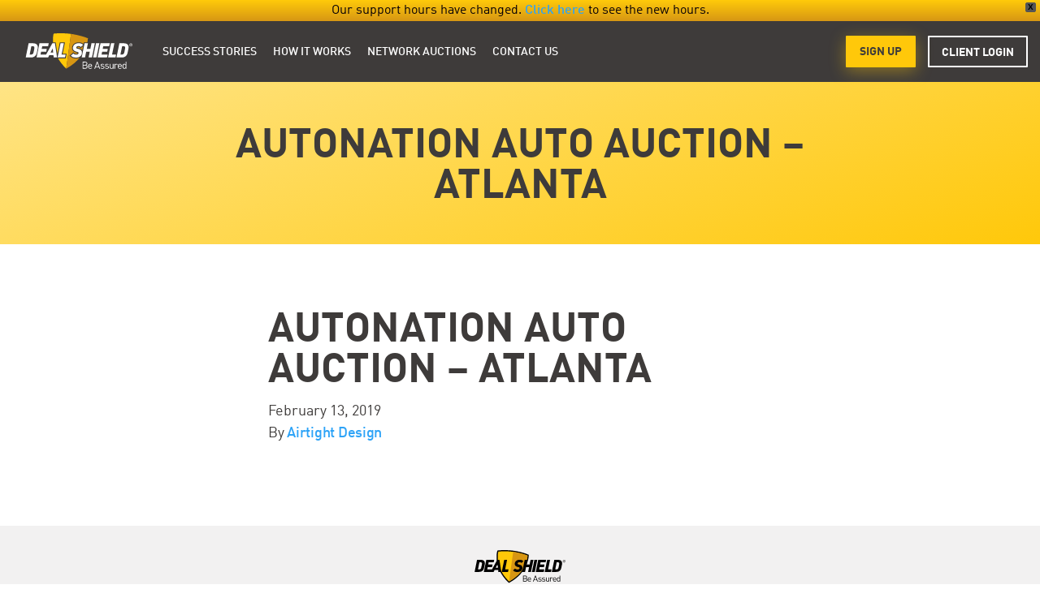

--- FILE ---
content_type: text/html; charset=UTF-8
request_url: https://www.dealshield.com/auctions/autonation-auto-auction-atlanta/
body_size: 32640
content:
<!doctype html>
<html lang="en-US">
  <head>
  <meta charset="utf-8">
  <meta http-equiv="x-ua-compatible" content="ie=edge">
  <meta name="viewport" content="width=device-width, initial-scale=1, shrink-to-fit=no">

    <link rel="apple-touch-icon" sizes="180x180" href="/apple-touch-icon.png">
  <link rel="icon" type="image/png" href="/favicon-32x32.png" sizes="32x32">
  <link rel="icon" type="image/png" href="/favicon-16x16.png" sizes="16x16">
  <link rel="manifest" href="/manifest.json">
  <link rel="mask-icon" href="/safari-pinned-tab.svg" color="#ffc80a">


  <meta name="theme-color" content="#ffffff">
    <title>AutoNation Auto Auction &#8211; Atlanta &#8211; DealShield</title>
<meta name='robots' content='max-image-preview:large' />
	<style>img:is([sizes="auto" i], [sizes^="auto," i]) { contain-intrinsic-size: 3000px 1500px }</style>
	<script type="text/javascript">
/* <![CDATA[ */
window._wpemojiSettings = {"baseUrl":"https:\/\/s.w.org\/images\/core\/emoji\/15.0.3\/72x72\/","ext":".png","svgUrl":"https:\/\/s.w.org\/images\/core\/emoji\/15.0.3\/svg\/","svgExt":".svg","source":{"concatemoji":"https:\/\/www.dealshield.com\/wp-includes\/js\/wp-emoji-release.min.js?ver=6.7.1"}};
/*! This file is auto-generated */
!function(i,n){var o,s,e;function c(e){try{var t={supportTests:e,timestamp:(new Date).valueOf()};sessionStorage.setItem(o,JSON.stringify(t))}catch(e){}}function p(e,t,n){e.clearRect(0,0,e.canvas.width,e.canvas.height),e.fillText(t,0,0);var t=new Uint32Array(e.getImageData(0,0,e.canvas.width,e.canvas.height).data),r=(e.clearRect(0,0,e.canvas.width,e.canvas.height),e.fillText(n,0,0),new Uint32Array(e.getImageData(0,0,e.canvas.width,e.canvas.height).data));return t.every(function(e,t){return e===r[t]})}function u(e,t,n){switch(t){case"flag":return n(e,"\ud83c\udff3\ufe0f\u200d\u26a7\ufe0f","\ud83c\udff3\ufe0f\u200b\u26a7\ufe0f")?!1:!n(e,"\ud83c\uddfa\ud83c\uddf3","\ud83c\uddfa\u200b\ud83c\uddf3")&&!n(e,"\ud83c\udff4\udb40\udc67\udb40\udc62\udb40\udc65\udb40\udc6e\udb40\udc67\udb40\udc7f","\ud83c\udff4\u200b\udb40\udc67\u200b\udb40\udc62\u200b\udb40\udc65\u200b\udb40\udc6e\u200b\udb40\udc67\u200b\udb40\udc7f");case"emoji":return!n(e,"\ud83d\udc26\u200d\u2b1b","\ud83d\udc26\u200b\u2b1b")}return!1}function f(e,t,n){var r="undefined"!=typeof WorkerGlobalScope&&self instanceof WorkerGlobalScope?new OffscreenCanvas(300,150):i.createElement("canvas"),a=r.getContext("2d",{willReadFrequently:!0}),o=(a.textBaseline="top",a.font="600 32px Arial",{});return e.forEach(function(e){o[e]=t(a,e,n)}),o}function t(e){var t=i.createElement("script");t.src=e,t.defer=!0,i.head.appendChild(t)}"undefined"!=typeof Promise&&(o="wpEmojiSettingsSupports",s=["flag","emoji"],n.supports={everything:!0,everythingExceptFlag:!0},e=new Promise(function(e){i.addEventListener("DOMContentLoaded",e,{once:!0})}),new Promise(function(t){var n=function(){try{var e=JSON.parse(sessionStorage.getItem(o));if("object"==typeof e&&"number"==typeof e.timestamp&&(new Date).valueOf()<e.timestamp+604800&&"object"==typeof e.supportTests)return e.supportTests}catch(e){}return null}();if(!n){if("undefined"!=typeof Worker&&"undefined"!=typeof OffscreenCanvas&&"undefined"!=typeof URL&&URL.createObjectURL&&"undefined"!=typeof Blob)try{var e="postMessage("+f.toString()+"("+[JSON.stringify(s),u.toString(),p.toString()].join(",")+"));",r=new Blob([e],{type:"text/javascript"}),a=new Worker(URL.createObjectURL(r),{name:"wpTestEmojiSupports"});return void(a.onmessage=function(e){c(n=e.data),a.terminate(),t(n)})}catch(e){}c(n=f(s,u,p))}t(n)}).then(function(e){for(var t in e)n.supports[t]=e[t],n.supports.everything=n.supports.everything&&n.supports[t],"flag"!==t&&(n.supports.everythingExceptFlag=n.supports.everythingExceptFlag&&n.supports[t]);n.supports.everythingExceptFlag=n.supports.everythingExceptFlag&&!n.supports.flag,n.DOMReady=!1,n.readyCallback=function(){n.DOMReady=!0}}).then(function(){return e}).then(function(){var e;n.supports.everything||(n.readyCallback(),(e=n.source||{}).concatemoji?t(e.concatemoji):e.wpemoji&&e.twemoji&&(t(e.twemoji),t(e.wpemoji)))}))}((window,document),window._wpemojiSettings);
/* ]]> */
</script>
<style id='wp-emoji-styles-inline-css' type='text/css'>

	img.wp-smiley, img.emoji {
		display: inline !important;
		border: none !important;
		box-shadow: none !important;
		height: 1em !important;
		width: 1em !important;
		margin: 0 0.07em !important;
		vertical-align: -0.1em !important;
		background: none !important;
		padding: 0 !important;
	}
</style>
<link rel='stylesheet' id='wp-block-library-css' href='https://www.dealshield.com/wp-includes/css/dist/block-library/style.min.css?ver=6.7.1' type='text/css' media='all' />
<style id='classic-theme-styles-inline-css' type='text/css'>
/*! This file is auto-generated */
.wp-block-button__link{color:#fff;background-color:#32373c;border-radius:9999px;box-shadow:none;text-decoration:none;padding:calc(.667em + 2px) calc(1.333em + 2px);font-size:1.125em}.wp-block-file__button{background:#32373c;color:#fff;text-decoration:none}
</style>
<style id='global-styles-inline-css' type='text/css'>
:root{--wp--preset--aspect-ratio--square: 1;--wp--preset--aspect-ratio--4-3: 4/3;--wp--preset--aspect-ratio--3-4: 3/4;--wp--preset--aspect-ratio--3-2: 3/2;--wp--preset--aspect-ratio--2-3: 2/3;--wp--preset--aspect-ratio--16-9: 16/9;--wp--preset--aspect-ratio--9-16: 9/16;--wp--preset--color--black: #000000;--wp--preset--color--cyan-bluish-gray: #abb8c3;--wp--preset--color--white: #ffffff;--wp--preset--color--pale-pink: #f78da7;--wp--preset--color--vivid-red: #cf2e2e;--wp--preset--color--luminous-vivid-orange: #ff6900;--wp--preset--color--luminous-vivid-amber: #fcb900;--wp--preset--color--light-green-cyan: #7bdcb5;--wp--preset--color--vivid-green-cyan: #00d084;--wp--preset--color--pale-cyan-blue: #8ed1fc;--wp--preset--color--vivid-cyan-blue: #0693e3;--wp--preset--color--vivid-purple: #9b51e0;--wp--preset--gradient--vivid-cyan-blue-to-vivid-purple: linear-gradient(135deg,rgba(6,147,227,1) 0%,rgb(155,81,224) 100%);--wp--preset--gradient--light-green-cyan-to-vivid-green-cyan: linear-gradient(135deg,rgb(122,220,180) 0%,rgb(0,208,130) 100%);--wp--preset--gradient--luminous-vivid-amber-to-luminous-vivid-orange: linear-gradient(135deg,rgba(252,185,0,1) 0%,rgba(255,105,0,1) 100%);--wp--preset--gradient--luminous-vivid-orange-to-vivid-red: linear-gradient(135deg,rgba(255,105,0,1) 0%,rgb(207,46,46) 100%);--wp--preset--gradient--very-light-gray-to-cyan-bluish-gray: linear-gradient(135deg,rgb(238,238,238) 0%,rgb(169,184,195) 100%);--wp--preset--gradient--cool-to-warm-spectrum: linear-gradient(135deg,rgb(74,234,220) 0%,rgb(151,120,209) 20%,rgb(207,42,186) 40%,rgb(238,44,130) 60%,rgb(251,105,98) 80%,rgb(254,248,76) 100%);--wp--preset--gradient--blush-light-purple: linear-gradient(135deg,rgb(255,206,236) 0%,rgb(152,150,240) 100%);--wp--preset--gradient--blush-bordeaux: linear-gradient(135deg,rgb(254,205,165) 0%,rgb(254,45,45) 50%,rgb(107,0,62) 100%);--wp--preset--gradient--luminous-dusk: linear-gradient(135deg,rgb(255,203,112) 0%,rgb(199,81,192) 50%,rgb(65,88,208) 100%);--wp--preset--gradient--pale-ocean: linear-gradient(135deg,rgb(255,245,203) 0%,rgb(182,227,212) 50%,rgb(51,167,181) 100%);--wp--preset--gradient--electric-grass: linear-gradient(135deg,rgb(202,248,128) 0%,rgb(113,206,126) 100%);--wp--preset--gradient--midnight: linear-gradient(135deg,rgb(2,3,129) 0%,rgb(40,116,252) 100%);--wp--preset--font-size--small: 13px;--wp--preset--font-size--medium: 20px;--wp--preset--font-size--large: 36px;--wp--preset--font-size--x-large: 42px;--wp--preset--spacing--20: 0.44rem;--wp--preset--spacing--30: 0.67rem;--wp--preset--spacing--40: 1rem;--wp--preset--spacing--50: 1.5rem;--wp--preset--spacing--60: 2.25rem;--wp--preset--spacing--70: 3.38rem;--wp--preset--spacing--80: 5.06rem;--wp--preset--shadow--natural: 6px 6px 9px rgba(0, 0, 0, 0.2);--wp--preset--shadow--deep: 12px 12px 50px rgba(0, 0, 0, 0.4);--wp--preset--shadow--sharp: 6px 6px 0px rgba(0, 0, 0, 0.2);--wp--preset--shadow--outlined: 6px 6px 0px -3px rgba(255, 255, 255, 1), 6px 6px rgba(0, 0, 0, 1);--wp--preset--shadow--crisp: 6px 6px 0px rgba(0, 0, 0, 1);}:where(.is-layout-flex){gap: 0.5em;}:where(.is-layout-grid){gap: 0.5em;}body .is-layout-flex{display: flex;}.is-layout-flex{flex-wrap: wrap;align-items: center;}.is-layout-flex > :is(*, div){margin: 0;}body .is-layout-grid{display: grid;}.is-layout-grid > :is(*, div){margin: 0;}:where(.wp-block-columns.is-layout-flex){gap: 2em;}:where(.wp-block-columns.is-layout-grid){gap: 2em;}:where(.wp-block-post-template.is-layout-flex){gap: 1.25em;}:where(.wp-block-post-template.is-layout-grid){gap: 1.25em;}.has-black-color{color: var(--wp--preset--color--black) !important;}.has-cyan-bluish-gray-color{color: var(--wp--preset--color--cyan-bluish-gray) !important;}.has-white-color{color: var(--wp--preset--color--white) !important;}.has-pale-pink-color{color: var(--wp--preset--color--pale-pink) !important;}.has-vivid-red-color{color: var(--wp--preset--color--vivid-red) !important;}.has-luminous-vivid-orange-color{color: var(--wp--preset--color--luminous-vivid-orange) !important;}.has-luminous-vivid-amber-color{color: var(--wp--preset--color--luminous-vivid-amber) !important;}.has-light-green-cyan-color{color: var(--wp--preset--color--light-green-cyan) !important;}.has-vivid-green-cyan-color{color: var(--wp--preset--color--vivid-green-cyan) !important;}.has-pale-cyan-blue-color{color: var(--wp--preset--color--pale-cyan-blue) !important;}.has-vivid-cyan-blue-color{color: var(--wp--preset--color--vivid-cyan-blue) !important;}.has-vivid-purple-color{color: var(--wp--preset--color--vivid-purple) !important;}.has-black-background-color{background-color: var(--wp--preset--color--black) !important;}.has-cyan-bluish-gray-background-color{background-color: var(--wp--preset--color--cyan-bluish-gray) !important;}.has-white-background-color{background-color: var(--wp--preset--color--white) !important;}.has-pale-pink-background-color{background-color: var(--wp--preset--color--pale-pink) !important;}.has-vivid-red-background-color{background-color: var(--wp--preset--color--vivid-red) !important;}.has-luminous-vivid-orange-background-color{background-color: var(--wp--preset--color--luminous-vivid-orange) !important;}.has-luminous-vivid-amber-background-color{background-color: var(--wp--preset--color--luminous-vivid-amber) !important;}.has-light-green-cyan-background-color{background-color: var(--wp--preset--color--light-green-cyan) !important;}.has-vivid-green-cyan-background-color{background-color: var(--wp--preset--color--vivid-green-cyan) !important;}.has-pale-cyan-blue-background-color{background-color: var(--wp--preset--color--pale-cyan-blue) !important;}.has-vivid-cyan-blue-background-color{background-color: var(--wp--preset--color--vivid-cyan-blue) !important;}.has-vivid-purple-background-color{background-color: var(--wp--preset--color--vivid-purple) !important;}.has-black-border-color{border-color: var(--wp--preset--color--black) !important;}.has-cyan-bluish-gray-border-color{border-color: var(--wp--preset--color--cyan-bluish-gray) !important;}.has-white-border-color{border-color: var(--wp--preset--color--white) !important;}.has-pale-pink-border-color{border-color: var(--wp--preset--color--pale-pink) !important;}.has-vivid-red-border-color{border-color: var(--wp--preset--color--vivid-red) !important;}.has-luminous-vivid-orange-border-color{border-color: var(--wp--preset--color--luminous-vivid-orange) !important;}.has-luminous-vivid-amber-border-color{border-color: var(--wp--preset--color--luminous-vivid-amber) !important;}.has-light-green-cyan-border-color{border-color: var(--wp--preset--color--light-green-cyan) !important;}.has-vivid-green-cyan-border-color{border-color: var(--wp--preset--color--vivid-green-cyan) !important;}.has-pale-cyan-blue-border-color{border-color: var(--wp--preset--color--pale-cyan-blue) !important;}.has-vivid-cyan-blue-border-color{border-color: var(--wp--preset--color--vivid-cyan-blue) !important;}.has-vivid-purple-border-color{border-color: var(--wp--preset--color--vivid-purple) !important;}.has-vivid-cyan-blue-to-vivid-purple-gradient-background{background: var(--wp--preset--gradient--vivid-cyan-blue-to-vivid-purple) !important;}.has-light-green-cyan-to-vivid-green-cyan-gradient-background{background: var(--wp--preset--gradient--light-green-cyan-to-vivid-green-cyan) !important;}.has-luminous-vivid-amber-to-luminous-vivid-orange-gradient-background{background: var(--wp--preset--gradient--luminous-vivid-amber-to-luminous-vivid-orange) !important;}.has-luminous-vivid-orange-to-vivid-red-gradient-background{background: var(--wp--preset--gradient--luminous-vivid-orange-to-vivid-red) !important;}.has-very-light-gray-to-cyan-bluish-gray-gradient-background{background: var(--wp--preset--gradient--very-light-gray-to-cyan-bluish-gray) !important;}.has-cool-to-warm-spectrum-gradient-background{background: var(--wp--preset--gradient--cool-to-warm-spectrum) !important;}.has-blush-light-purple-gradient-background{background: var(--wp--preset--gradient--blush-light-purple) !important;}.has-blush-bordeaux-gradient-background{background: var(--wp--preset--gradient--blush-bordeaux) !important;}.has-luminous-dusk-gradient-background{background: var(--wp--preset--gradient--luminous-dusk) !important;}.has-pale-ocean-gradient-background{background: var(--wp--preset--gradient--pale-ocean) !important;}.has-electric-grass-gradient-background{background: var(--wp--preset--gradient--electric-grass) !important;}.has-midnight-gradient-background{background: var(--wp--preset--gradient--midnight) !important;}.has-small-font-size{font-size: var(--wp--preset--font-size--small) !important;}.has-medium-font-size{font-size: var(--wp--preset--font-size--medium) !important;}.has-large-font-size{font-size: var(--wp--preset--font-size--large) !important;}.has-x-large-font-size{font-size: var(--wp--preset--font-size--x-large) !important;}
:where(.wp-block-post-template.is-layout-flex){gap: 1.25em;}:where(.wp-block-post-template.is-layout-grid){gap: 1.25em;}
:where(.wp-block-columns.is-layout-flex){gap: 2em;}:where(.wp-block-columns.is-layout-grid){gap: 2em;}
:root :where(.wp-block-pullquote){font-size: 1.5em;line-height: 1.6;}
</style>
<link rel='stylesheet' id='wpsl-styles-css' href='https://www.dealshield.com/wp-content/plugins/wp-store-locator/css/styles.min.css?ver=2.2.241' type='text/css' media='all' />
<link rel='stylesheet' id='wpfront-notification-bar-css' href='https://www.dealshield.com/wp-content/plugins/wpfront-notification-bar/css/wpfront-notification-bar.min.css?ver=3.4.2.04051' type='text/css' media='all' />
<link rel='stylesheet' id='sage/main.css-css' href='https://www.dealshield.com/wp-content/themes/deal-shield/dist/styles/main.css' type='text/css' media='all' />
<script type="text/javascript" src="https://www.dealshield.com/wp-content/plugins/stop-user-enumeration/frontend/js/frontend.js?ver=1.6.3" id="stop-user-enumeration-js" defer="defer" data-wp-strategy="defer"></script>
<script type="text/javascript" src="https://www.dealshield.com/wp-includes/js/jquery/jquery.min.js?ver=3.7.1" id="jquery-core-js"></script>
<script type="text/javascript" src="https://www.dealshield.com/wp-includes/js/jquery/jquery-migrate.min.js?ver=3.4.1" id="jquery-migrate-js"></script>
<script type="text/javascript" src="https://www.dealshield.com/wp-content/plugins/wpfront-notification-bar/jquery-plugins/js-cookie.min.js?ver=2.2.1" id="js-cookie-js"></script>
<script type="text/javascript" src="https://www.dealshield.com/wp-content/plugins/wpfront-notification-bar/js/wpfront-notification-bar.min.js?ver=3.4.2.04051" id="wpfront-notification-bar-js"></script>
<link rel="https://api.w.org/" href="https://www.dealshield.com/wp-json/" /><link rel="alternate" title="JSON" type="application/json" href="https://www.dealshield.com/wp-json/wp/v2/auctions/924" /><link rel="EditURI" type="application/rsd+xml" title="RSD" href="https://www.dealshield.com/xmlrpc.php?rsd" />
<meta name="generator" content="WordPress 6.7.1" />
<link rel="canonical" href="https://www.dealshield.com/auctions/autonation-auto-auction-atlanta/" />
<link rel='shortlink' href='https://www.dealshield.com/?p=924' />
<link rel="alternate" title="oEmbed (JSON)" type="application/json+oembed" href="https://www.dealshield.com/wp-json/oembed/1.0/embed?url=https%3A%2F%2Fwww.dealshield.com%2Fauctions%2Fautonation-auto-auction-atlanta%2F" />
<link rel="alternate" title="oEmbed (XML)" type="text/xml+oembed" href="https://www.dealshield.com/wp-json/oembed/1.0/embed?url=https%3A%2F%2Fwww.dealshield.com%2Fauctions%2Fautonation-auto-auction-atlanta%2F&#038;format=xml" />
<style>.ds_option_plan img{width:170px!important;margin:-30px auto!important;padding:0!important;position:relative!important}.ds_option_plan .logoheader{position:relative}.ds_option_plan .logoheader::before{content:'';width:100%;height:53px;background:#000;display:block;position:absolute;left:0;top:69%;z-index:0}.ds_option_plan .noshow{border:none!important}.ds_option_plan{color:#000;font-size:medium;border-collapse:collapse;font-family:DIN,Helvetica,Arial,sans-serif;margin:auto}.ds_option_plan td,th{padding:15px 10px 15px 10px}.ds_option_plan tr{border-bottom:1px solid #e6e6e6}.ds_option_plan .header{background:#000;color:#fff;text-align:center}.ds_option_plan .title{text-align:right;padding-left:100px;font-weight:600}.ds_option_plan .note{font-size:small}.ds_option_plan .desc{text-align:center;width:700px;border-bottom:1px solid #d9c491}.ds_option_plan tr:nth-child(2){border-bottom:1px solid #e6e6e6!important}.ds_option_plan tr:nth-of-type(2n)>.desc{background:#ffda7f}.ds_option_plan tr:nth-of-type(2n+1)>.desc{background:#ffe29c}</style><style type="text/css">.recentcomments a{display:inline !important;padding:0 !important;margin:0 !important;}</style>  <script>
    (function(i,s,o,g,r,a,m){i['GoogleAnalyticsObject']=r;i[r]=i[r]||function(){
      (i[r].q=i[r].q||[]).push(arguments)},i[r].l=1*new Date();a=s.createElement(o),
      m=s.getElementsByTagName(o)[0];a.async=1;a.src=g;m.parentNode.insertBefore(a,m)
      })(window,document,'script','https://www.google-analytics.com/analytics.js','ga');

      ga('create', "UA-77860067-1", 'auto');
      ga('send', 'pageview');
  </script>
  <script type="text/javascript">
  // Munchkin
  (function() {
    var didInit = false;
    function initMunchkin() {
      if(didInit === false) {
        didInit = true;
        Munchkin.init('016-HAM-883', {"cookieAnon":true});
      }
    }
    var s = document.createElement('script');
    s.type = 'text/javascript';
    s.async = true;
    s.src = '//munchkin.marketo.net/munchkin.js';
    s.onreadystatechange = function() {
      if (this.readyState == 'complete' || this.readyState == 'loaded') {
        initMunchkin();
      }
    };
    s.onload = initMunchkin;
    document.getElementsByTagName('head')[0].appendChild(s);
  })();
  </script>
    </head>
  <body class="auctions-template-default single single-auctions postid-924 autonation-auto-auction-atlanta">
    <div class="outer-perimeter">
      <div class="inner-perimeter">
                <header class="site-header">
  <a class="site-header__logo" href="https://www.dealshield.com/">
    <span class="embed-responsive">
      <img src="https://www.dealshield.com/wp-content/themes/deal-shield/dist/images/logo-rgb-rev.svg" alt="DealShield: Be Assured"/>
    </span>
  </a>
  <div class="site-header__menus">
    <nav class="site-header__main-menu">
              <div class="menu-main-menu-container"><ul id="menu-main-menu" class="menu"><li id="menu-item-83" class="menu-item menu-item-type-post_type menu-item-object-page menu-item-83"><a href="https://www.dealshield.com/success-stories/">Success Stories</a></li>
<li id="menu-item-1572" class="menu-item menu-item-type-post_type menu-item-object-page menu-item-1572"><a href="https://www.dealshield.com/how_it_works/">HOW IT WORKS</a></li>
<li id="menu-item-1121" class="menu-item menu-item-type-post_type menu-item-object-page menu-item-1121"><a href="https://www.dealshield.com/network-auctions/">Network Auctions</a></li>
<li id="menu-item-77" class="menu-item menu-item-type-post_type menu-item-object-page menu-item-77"><a href="https://www.dealshield.com/contact-us/">Contact Us</a></li>
</ul></div>
          </nav>
    <nav class="site-header__secondary-menu">
      <ul class="authenticated-hidden">
        <li><a href="/app/sign-up" class="btn btn-primary">Sign Up</a></li>
        <li><button class="btn btn-inverse js-app-navigate" data-location="/app/login">Client Login</button></li>
      </ul>
      <ul class="authenticated-visible-flex">
        <li><button class="btn btn-inverse js-app-navigate" data-location="/app">Dashboard</button></li>
        <li>
          <button class="btn btn-inverse js-app-navigate" data-location="/app/alerts">
            Alerts <i class="mdi mdi-bell is-last"></i>
            <span class="btn-badge hidden js-alert-count"><span>
          </button>
        </li>
        <li class="dropdown is-secondary-menu">
          <button class="btn btn-inverse dropdown-toggle" data-toggle="dropdown">Account</button>
          <ul class="dropdown-menu">
            <li><a href="javascript:void(0)" class="js-app-navigate" data-location="/app/client-profile"><i class="mdi mdi-account"></i> Profile</a></li>
            <li><a href="javascript:void(0)" class="js-app-navigate" data-location="/app/notification-settings"><i class="mdi mdi-settings"></i> Email Settings</a></li>
            <li>
              <div class="dropdown-menu-content">
                <a href="javascript:void(0)" class="btn btn-primary btn-block js-app-navigate" data-location="/app/logout">Logout</a>
              </div>
            </li>
          </ul>
        </li>
      </ul>
    </nav>
  </div>
  <button class="site-header__mobile-menu-item js-app-navigate" data-location="/app/alerts">
    <i class="mdi mdi-bell"></i>
    <span class="btn-badge hidden js-alert-count"></span>
  </button>
  <button class="site-header__mobile-menu-item is-toggle js-mobile-menu-toggle">Menu <i class="mdi mdi-menu is-last"></i></button>
</header>

<div class="body-blocker js-mobile-menu-toggle"></div>

<div class="mobile-menu">
  <button class="mobile-menu__toggle js-mobile-menu-toggle">Close <i class="mdi mdi-close is-last"></i></button>
  <div class="mobile-menu__main-menu">
          <div class="menu-main-menu-container"><ul id="menu-main-menu-1" class="menu"><li class="menu-item menu-item-type-post_type menu-item-object-page menu-item-83"><a href="https://www.dealshield.com/success-stories/">Success Stories</a></li>
<li class="menu-item menu-item-type-post_type menu-item-object-page menu-item-1572"><a href="https://www.dealshield.com/how_it_works/">HOW IT WORKS</a></li>
<li class="menu-item menu-item-type-post_type menu-item-object-page menu-item-1121"><a href="https://www.dealshield.com/network-auctions/">Network Auctions</a></li>
<li class="menu-item menu-item-type-post_type menu-item-object-page menu-item-77"><a href="https://www.dealshield.com/contact-us/">Contact Us</a></li>
</ul></div>
      </div>
  <div class="mobile-menu__secondary-menu authenticated-hidden">
    <ul>
      <li class="is-button"><button class="btn btn-block btn-default js-app-navigate" data-location="/app/login">Login</button></li>
      <li class="is-button"><a href="/app/sign-up" class="btn btn-block btn-secondary">Sign Up</a></li>
    </ul>
  </div>
  <div class="mobile-menu__secondary-menu authenticated-visible">
    <ul>
      <li><a href="javascript:void(0)" data-location="/app" class="js-app-navigate">Dashboard</a></li>
      <li><a href="javascript:void(0)" data-location="/app/client-profile" class="js-app-navigate">Client Profile</a></li>
      <li><a href="javascript:void(0)" data-location="/app/notification-settings" class="js-app-navigate">Email Settings</a></li>
      <li class="is-button"><button class="btn btn-default js-app-navigate" data-location="/app/logout">Logout</button></li>
    </ul>
  </div>
</div>
        <div class="content-container">
              <div class="page-header">
  <div class="container">
    <div class="page-header__title">AutoNation Auto Auction &#8211; Atlanta</div>
      </div>
</div>
  <div class="wrap container" role="document">
    <div class="content clearfix">
        <main class="content__main is-narrow">
           <article class="post-924 auctions type-auctions status-publish hentry">
  <header>
    <h1 class="entry-title">AutoNation Auto Auction &#8211; Atlanta</h1>
    <time class="updated" datetime="2019-02-13T20:15:06+00:00">February 13, 2019</time>
<p class="byline author vcard">
  By <a href="https://www.dealshield.com/author/airtight/" rel="author" class="fn">
    Airtight Design
  </a>
</p>
  </header>
  <div class="entry-content">
      </div>
  <footer>
    
  </footer>
  
<section id="comments" class="comments">
  
  
  </section>
</article>
      </main>
    </div>
  </div>
          </div>
                <footer class="site-footer ">
  <a class="site-footer__logo" href="https://www.dealshield.com/">
    <span class="embed-responsive">
      <img class="is-rev" src="https://www.dealshield.com/wp-content/themes/deal-shield/dist/images/logo-rgb-rev.svg" alt="DealShield: Be Assured"/>
      <img class="is-stroked" src="https://www.dealshield.com/wp-content/themes/deal-shield/dist/images/logo-rgb-stroked.svg" alt="DealShield: Be Assured"/>
    </span>
  </a>
  <div class="site-footer__text">
    &copy; 2026 DealShield |
    6325 Peachtree Dunwoody Rd NE Atlanta, GA 30328
  </div>
  <div class="site-footer__links">
    <a href="/faqs">FAQs</a> |
    <a href="/terms-conditions">Terms &amp; Conditions</a> |
    <a href="/privacy_policy">Privacy Policy</a> |
    <a href="/visitor_agreement">Visitor Agreement</a>
  </div>
  <a class="site-footer__cox-logo" href="http://www.coxenterprises.com/cox-companies/automotive.aspx" target="_blank">
    <span class="embed-responsive">
      <img src="https://www.dealshield.com/wp-content/themes/deal-shield/dist/images/cox-brand.svg" alt="A Cox Automotive Brand"/>
    </span>
  </a>
</footer>
                        <style type="text/css">
                #wpfront-notification-bar, #wpfront-notification-bar-editor            {
            background: #ffca0a;
            background: -moz-linear-gradient(top, #ffca0a 0%, #d79614 100%);
            background: -webkit-gradient(linear, left top, left bottom, color-stop(0%,#ffca0a), color-stop(100%,#d79614));
            background: -webkit-linear-gradient(top, #ffca0a 0%,#d79614 100%);
            background: -o-linear-gradient(top, #ffca0a 0%,#d79614 100%);
            background: -ms-linear-gradient(top, #ffca0a 0%,#d79614 100%);
            background: linear-gradient(to bottom, #ffca0a 0%, #d79614 100%);
            filter: progid:DXImageTransform.Microsoft.gradient( startColorstr='#ffca0a', endColorstr='#d79614',GradientType=0 );
            background-repeat: no-repeat;
                        }
            #wpfront-notification-bar div.wpfront-message, #wpfront-notification-bar-editor.wpfront-message            {
            color: #080008;
                        }
            #wpfront-notification-bar a.wpfront-button, #wpfront-notification-bar-editor a.wpfront-button            {
            background: #00b7ea;
            background: -moz-linear-gradient(top, #00b7ea 0%, #009ec3 100%);
            background: -webkit-gradient(linear, left top, left bottom, color-stop(0%,#00b7ea), color-stop(100%,#009ec3));
            background: -webkit-linear-gradient(top, #00b7ea 0%,#009ec3 100%);
            background: -o-linear-gradient(top, #00b7ea 0%,#009ec3 100%);
            background: -ms-linear-gradient(top, #00b7ea 0%,#009ec3 100%);
            background: linear-gradient(to bottom, #00b7ea 0%, #009ec3 100%);
            filter: progid:DXImageTransform.Microsoft.gradient( startColorstr='#00b7ea', endColorstr='#009ec3',GradientType=0 );

            color: #212121;
            }
            #wpfront-notification-bar-open-button            {
            background-color: #00b7ea;
            right: 10px;
                        }
            #wpfront-notification-bar-open-button.top                {
                background-image: url(https://www.dealshield.com/wp-content/plugins/wpfront-notification-bar/images/arrow_down.png);
                }

                #wpfront-notification-bar-open-button.bottom                {
                background-image: url(https://www.dealshield.com/wp-content/plugins/wpfront-notification-bar/images/arrow_up.png);
                }
                #wpfront-notification-bar-table, .wpfront-notification-bar tbody, .wpfront-notification-bar tr            {
                        }
            #wpfront-notification-bar div.wpfront-close            {
            border: 1px solid #555555;
            background-color: #555555;
            color: #000000;
            }
            #wpfront-notification-bar div.wpfront-close:hover            {
            border: 1px solid #aaaaaa;
            background-color: #aaaaaa;
            }
             #wpfront-notification-bar-spacer { display:block; }.modal-dialog{ margin-top:10% }                </style>
                            <div id="wpfront-notification-bar-spacer" class="wpfront-notification-bar-spacer  wpfront-fixed-position hidden">
                <div id="wpfront-notification-bar-open-button" aria-label="reopen" role="button" class="wpfront-notification-bar-open-button hidden top wpfront-bottom-shadow"></div>
                <div id="wpfront-notification-bar" class="wpfront-notification-bar wpfront-fixed wpfront-fixed-position top ">
                                            <div aria-label="close" class="wpfront-close">X</div>
                                         
                            <table id="wpfront-notification-bar-table" border="0" cellspacing="0" cellpadding="0" role="presentation">                        
                                <tr>
                                    <td>
                                     
                                    <div class="wpfront-message wpfront-div">
                                        <p>Our support hours have changed. <a href="https://www.dealshield.com/contact-us/">Click here</a> to see the new hours.</p>                                    </div>
                                                                                                       
                                    </td>
                                </tr>              
                            </table>
                            
                                    </div>
            </div>
            
            <script type="text/javascript">
                function __load_wpfront_notification_bar() {
                    if (typeof wpfront_notification_bar === "function") {
                        wpfront_notification_bar({"position":1,"height":0,"fixed_position":true,"animate_delay":0.5,"close_button":true,"button_action_close_bar":false,"auto_close_after":0,"display_after":1,"is_admin_bar_showing":false,"display_open_button":false,"keep_closed":true,"keep_closed_for":0,"position_offset":0,"display_scroll":false,"display_scroll_offset":100,"keep_closed_cookie":"wpfront-notification-bar-keep-closed","log":false,"id_suffix":"","log_prefix":"[WPFront Notification Bar]","theme_sticky_selector":"","set_max_views":false,"max_views":0,"max_views_for":0,"max_views_cookie":"wpfront-notification-bar-max-views"});
                    } else {
                                    setTimeout(__load_wpfront_notification_bar, 100);
                    }
                }
                __load_wpfront_notification_bar();
            </script>
            <script type="text/javascript" src="https://www.dealshield.com/wp-content/themes/deal-shield/dist/scripts/polyfills.js" id="sage/polyfills.js-js"></script>
<script type="text/javascript" src="https://www.dealshield.com/wp-content/themes/deal-shield/dist/scripts/main.js" id="sage/main.js-js"></script>
<script type="text/javascript" src="https://www.dealshield.com/wp-content/themes/deal-shield/dist/scripts/bootstrap.js" id="sage/bootstrap.js-js"></script>
<script type="text/javascript" src="https://www.dealshield.com/wp-content/themes/deal-shield/dist/scripts/jquery.fancybox.js" id="sage/jquery.fancybox.js-js"></script>
<script type="text/javascript" src="https://www.dealshield.com/wp-content/themes/deal-shield/dist/scripts/jquery.fancybox-media.js" id="sage/jquery.fancybox-media.js-js"></script>
      </div>
    </div>
  </body>
</html>


--- FILE ---
content_type: text/css
request_url: https://www.dealshield.com/wp-content/themes/deal-shield/dist/styles/main.css
body_size: 399941
content:
@charset "UTF-8";
@font-face {
  font-family: DIN;
  src: url(../fonts/DINWeb.eot);
  font-weight: normal;
  font-style: normal;
}

@font-face {
  font-family: DIN;
  src: url(../fonts/DINWeb.woff) format("woff");
  font-weight: normal;
  font-style: normal;
}

@font-face {
  font-family: DIN;
  src: url(../fonts/DINWeb-Medium.eot);
  font-weight: 600;
  font-style: normal;
}

@font-face {
  font-family: DIN;
  src: url(../fonts/DINWeb-Medium.woff) format("woff");
  font-weight: 600;
  font-style: normal;
}

@font-face {
  font-family: DIN;
  src: url(../fonts/DINWeb-Bold.eot);
  font-weight: bold;
  font-style: normal;
}

@font-face {
  font-family: DIN;
  src: url(../fonts/DINWeb-Bold.woff) format("woff");
  font-weight: bold;
  font-style: normal;
}

@font-face {
  font-family: "DIN Condensed";
  src: url(../fonts/DINWeb-CondBold.eot);
  font-weight: bold;
  font-style: normal;
}

@font-face {
  font-family: "DIN Condensed";
  src: url(../fonts/DINWeb-CondBold.woff) format("woff");
  font-weight: bold;
  font-style: normal;
}

/* MaterialDesignIcons.com */

@font-face {
  font-family: "Material Design Icons";
  src: url(../fonts/materialdesignicons-webfont.eot);
  src: url(../fonts/materialdesignicons-webfont.eot) format("embedded-opentype"), url(../fonts/materialdesignicons-webfont.woff2) format("woff2"), url(../fonts/materialdesignicons-webfont.woff) format("woff");
  font-weight: normal;
  font-style: normal;
}

.mdi:before,
.mdi-set {
  display: inline-block;
  font: normal normal normal 16px/1 "Material Design Icons";
  font-size: inherit;
  text-rendering: auto;
  line-height: inherit;
  -webkit-font-smoothing: antialiased;
  -moz-osx-font-smoothing: grayscale;
  -webkit-transform: translate(0, 0);
       -o-transform: translate(0, 0);
          transform: translate(0, 0);
}

.mdi-access-point:before {
  content: "\F002";
}

.mdi-access-point-network:before {
  content: "\F003";
}

.mdi-account:before {
  content: "\F004";
}

.mdi-account-alert:before {
  content: "\F005";
}

.mdi-account-box:before {
  content: "\F006";
}

.mdi-account-box-outline:before {
  content: "\F007";
}

.mdi-account-card-details:before {
  content: "\F5D2";
}

.mdi-account-check:before {
  content: "\F008";
}

.mdi-account-circle:before {
  content: "\F009";
}

.mdi-account-convert:before {
  content: "\F00A";
}

.mdi-account-edit:before {
  content: "\F6BB";
}

.mdi-account-key:before {
  content: "\F00B";
}

.mdi-account-location:before {
  content: "\F00C";
}

.mdi-account-minus:before {
  content: "\F00D";
}

.mdi-account-multiple:before {
  content: "\F00E";
}

.mdi-account-multiple-minus:before {
  content: "\F5D3";
}

.mdi-account-multiple-outline:before {
  content: "\F00F";
}

.mdi-account-multiple-plus:before {
  content: "\F010";
}

.mdi-account-network:before {
  content: "\F011";
}

.mdi-account-off:before {
  content: "\F012";
}

.mdi-account-outline:before {
  content: "\F013";
}

.mdi-account-plus:before {
  content: "\F014";
}

.mdi-account-remove:before {
  content: "\F015";
}

.mdi-account-search:before {
  content: "\F016";
}

.mdi-account-settings:before {
  content: "\F630";
}

.mdi-account-settings-variant:before {
  content: "\F631";
}

.mdi-account-star:before {
  content: "\F017";
}

.mdi-account-star-variant:before {
  content: "\F018";
}

.mdi-account-switch:before {
  content: "\F019";
}

.mdi-adjust:before {
  content: "\F01A";
}

.mdi-air-conditioner:before {
  content: "\F01B";
}

.mdi-airballoon:before {
  content: "\F01C";
}

.mdi-airplane:before {
  content: "\F01D";
}

.mdi-airplane-landing:before {
  content: "\F5D4";
}

.mdi-airplane-off:before {
  content: "\F01E";
}

.mdi-airplane-takeoff:before {
  content: "\F5D5";
}

.mdi-airplay:before {
  content: "\F01F";
}

.mdi-alarm:before {
  content: "\F020";
}

.mdi-alarm-check:before {
  content: "\F021";
}

.mdi-alarm-multiple:before {
  content: "\F022";
}

.mdi-alarm-off:before {
  content: "\F023";
}

.mdi-alarm-plus:before {
  content: "\F024";
}

.mdi-alarm-snooze:before {
  content: "\F68D";
}

.mdi-album:before {
  content: "\F025";
}

.mdi-alert:before {
  content: "\F026";
}

.mdi-alert-box:before {
  content: "\F027";
}

.mdi-alert-circle:before {
  content: "\F028";
}

.mdi-alert-circle-outline:before {
  content: "\F5D6";
}

.mdi-alert-octagon:before {
  content: "\F029";
}

.mdi-alert-octagram:before {
  content: "\F6BC";
}

.mdi-alert-outline:before {
  content: "\F02A";
}

.mdi-all-inclusive:before {
  content: "\F6BD";
}

.mdi-alpha:before {
  content: "\F02B";
}

.mdi-alphabetical:before {
  content: "\F02C";
}

.mdi-altimeter:before {
  content: "\F5D7";
}

.mdi-amazon:before {
  content: "\F02D";
}

.mdi-amazon-clouddrive:before {
  content: "\F02E";
}

.mdi-ambulance:before {
  content: "\F02F";
}

.mdi-amplifier:before {
  content: "\F030";
}

.mdi-anchor:before {
  content: "\F031";
}

.mdi-android:before {
  content: "\F032";
}

.mdi-android-debug-bridge:before {
  content: "\F033";
}

.mdi-android-studio:before {
  content: "\F034";
}

.mdi-angular:before {
  content: "\F6B1";
}

.mdi-angularjs:before {
  content: "\F6BE";
}

.mdi-animation:before {
  content: "\F5D8";
}

.mdi-apple:before {
  content: "\F035";
}

.mdi-apple-finder:before {
  content: "\F036";
}

.mdi-apple-ios:before {
  content: "\F037";
}

.mdi-apple-keyboard-caps:before {
  content: "\F632";
}

.mdi-apple-keyboard-command:before {
  content: "\F633";
}

.mdi-apple-keyboard-control:before {
  content: "\F634";
}

.mdi-apple-keyboard-option:before {
  content: "\F635";
}

.mdi-apple-keyboard-shift:before {
  content: "\F636";
}

.mdi-apple-mobileme:before {
  content: "\F038";
}

.mdi-apple-safari:before {
  content: "\F039";
}

.mdi-application:before {
  content: "\F614";
}

.mdi-apps:before {
  content: "\F03B";
}

.mdi-archive:before {
  content: "\F03C";
}

.mdi-arrange-bring-forward:before {
  content: "\F03D";
}

.mdi-arrange-bring-to-front:before {
  content: "\F03E";
}

.mdi-arrange-send-backward:before {
  content: "\F03F";
}

.mdi-arrange-send-to-back:before {
  content: "\F040";
}

.mdi-arrow-all:before {
  content: "\F041";
}

.mdi-arrow-bottom-left:before {
  content: "\F042";
}

.mdi-arrow-bottom-right:before {
  content: "\F043";
}

.mdi-arrow-compress:before {
  content: "\F615";
}

.mdi-arrow-compress-all:before {
  content: "\F044";
}

.mdi-arrow-down:before {
  content: "\F045";
}

.mdi-arrow-down-bold:before {
  content: "\F046";
}

.mdi-arrow-down-bold-circle:before {
  content: "\F047";
}

.mdi-arrow-down-bold-circle-outline:before {
  content: "\F048";
}

.mdi-arrow-down-bold-hexagon-outline:before {
  content: "\F049";
}

.mdi-arrow-down-box:before {
  content: "\F6BF";
}

.mdi-arrow-down-drop-circle:before {
  content: "\F04A";
}

.mdi-arrow-down-drop-circle-outline:before {
  content: "\F04B";
}

.mdi-arrow-expand:before {
  content: "\F616";
}

.mdi-arrow-expand-all:before {
  content: "\F04C";
}

.mdi-arrow-left:before {
  content: "\F04D";
}

.mdi-arrow-left-bold:before {
  content: "\F04E";
}

.mdi-arrow-left-bold-circle:before {
  content: "\F04F";
}

.mdi-arrow-left-bold-circle-outline:before {
  content: "\F050";
}

.mdi-arrow-left-bold-hexagon-outline:before {
  content: "\F051";
}

.mdi-arrow-left-box:before {
  content: "\F6C0";
}

.mdi-arrow-left-drop-circle:before {
  content: "\F052";
}

.mdi-arrow-left-drop-circle-outline:before {
  content: "\F053";
}

.mdi-arrow-right:before {
  content: "\F054";
}

.mdi-arrow-right-bold:before {
  content: "\F055";
}

.mdi-arrow-right-bold-circle:before {
  content: "\F056";
}

.mdi-arrow-right-bold-circle-outline:before {
  content: "\F057";
}

.mdi-arrow-right-bold-hexagon-outline:before {
  content: "\F058";
}

.mdi-arrow-right-box:before {
  content: "\F6C1";
}

.mdi-arrow-right-drop-circle:before {
  content: "\F059";
}

.mdi-arrow-right-drop-circle-outline:before {
  content: "\F05A";
}

.mdi-arrow-top-left:before {
  content: "\F05B";
}

.mdi-arrow-top-right:before {
  content: "\F05C";
}

.mdi-arrow-up:before {
  content: "\F05D";
}

.mdi-arrow-up-bold:before {
  content: "\F05E";
}

.mdi-arrow-up-bold-circle:before {
  content: "\F05F";
}

.mdi-arrow-up-bold-circle-outline:before {
  content: "\F060";
}

.mdi-arrow-up-bold-hexagon-outline:before {
  content: "\F061";
}

.mdi-arrow-up-box:before {
  content: "\F6C2";
}

.mdi-arrow-up-drop-circle:before {
  content: "\F062";
}

.mdi-arrow-up-drop-circle-outline:before {
  content: "\F063";
}

.mdi-assistant:before {
  content: "\F064";
}

.mdi-asterisk:before {
  content: "\F6C3";
}

.mdi-at:before {
  content: "\F065";
}

.mdi-attachment:before {
  content: "\F066";
}

.mdi-audiobook:before {
  content: "\F067";
}

.mdi-auto-fix:before {
  content: "\F068";
}

.mdi-auto-upload:before {
  content: "\F069";
}

.mdi-autorenew:before {
  content: "\F06A";
}

.mdi-av-timer:before {
  content: "\F06B";
}

.mdi-baby:before {
  content: "\F06C";
}

.mdi-baby-buggy:before {
  content: "\F68E";
}

.mdi-backburger:before {
  content: "\F06D";
}

.mdi-backspace:before {
  content: "\F06E";
}

.mdi-backup-restore:before {
  content: "\F06F";
}

.mdi-bandcamp:before {
  content: "\F674";
}

.mdi-bank:before {
  content: "\F070";
}

.mdi-barcode:before {
  content: "\F071";
}

.mdi-barcode-scan:before {
  content: "\F072";
}

.mdi-barley:before {
  content: "\F073";
}

.mdi-barrel:before {
  content: "\F074";
}

.mdi-basecamp:before {
  content: "\F075";
}

.mdi-basket:before {
  content: "\F076";
}

.mdi-basket-fill:before {
  content: "\F077";
}

.mdi-basket-unfill:before {
  content: "\F078";
}

.mdi-battery:before {
  content: "\F079";
}

.mdi-battery-10:before {
  content: "\F07A";
}

.mdi-battery-20:before {
  content: "\F07B";
}

.mdi-battery-30:before {
  content: "\F07C";
}

.mdi-battery-40:before {
  content: "\F07D";
}

.mdi-battery-50:before {
  content: "\F07E";
}

.mdi-battery-60:before {
  content: "\F07F";
}

.mdi-battery-70:before {
  content: "\F080";
}

.mdi-battery-80:before {
  content: "\F081";
}

.mdi-battery-90:before {
  content: "\F082";
}

.mdi-battery-alert:before {
  content: "\F083";
}

.mdi-battery-charging:before {
  content: "\F084";
}

.mdi-battery-charging-100:before {
  content: "\F085";
}

.mdi-battery-charging-20:before {
  content: "\F086";
}

.mdi-battery-charging-30:before {
  content: "\F087";
}

.mdi-battery-charging-40:before {
  content: "\F088";
}

.mdi-battery-charging-60:before {
  content: "\F089";
}

.mdi-battery-charging-80:before {
  content: "\F08A";
}

.mdi-battery-charging-90:before {
  content: "\F08B";
}

.mdi-battery-minus:before {
  content: "\F08C";
}

.mdi-battery-negative:before {
  content: "\F08D";
}

.mdi-battery-outline:before {
  content: "\F08E";
}

.mdi-battery-plus:before {
  content: "\F08F";
}

.mdi-battery-positive:before {
  content: "\F090";
}

.mdi-battery-unknown:before {
  content: "\F091";
}

.mdi-beach:before {
  content: "\F092";
}

.mdi-beaker:before {
  content: "\F68F";
}

.mdi-beats:before {
  content: "\F097";
}

.mdi-beer:before {
  content: "\F098";
}

.mdi-behance:before {
  content: "\F099";
}

.mdi-bell:before {
  content: "\F09A";
}

.mdi-bell-off:before {
  content: "\F09B";
}

.mdi-bell-outline:before {
  content: "\F09C";
}

.mdi-bell-plus:before {
  content: "\F09D";
}

.mdi-bell-ring:before {
  content: "\F09E";
}

.mdi-bell-ring-outline:before {
  content: "\F09F";
}

.mdi-bell-sleep:before {
  content: "\F0A0";
}

.mdi-beta:before {
  content: "\F0A1";
}

.mdi-bible:before {
  content: "\F0A2";
}

.mdi-bike:before {
  content: "\F0A3";
}

.mdi-bing:before {
  content: "\F0A4";
}

.mdi-binoculars:before {
  content: "\F0A5";
}

.mdi-bio:before {
  content: "\F0A6";
}

.mdi-biohazard:before {
  content: "\F0A7";
}

.mdi-bitbucket:before {
  content: "\F0A8";
}

.mdi-black-mesa:before {
  content: "\F0A9";
}

.mdi-blackberry:before {
  content: "\F0AA";
}

.mdi-blender:before {
  content: "\F0AB";
}

.mdi-blinds:before {
  content: "\F0AC";
}

.mdi-block-helper:before {
  content: "\F0AD";
}

.mdi-blogger:before {
  content: "\F0AE";
}

.mdi-bluetooth:before {
  content: "\F0AF";
}

.mdi-bluetooth-audio:before {
  content: "\F0B0";
}

.mdi-bluetooth-connect:before {
  content: "\F0B1";
}

.mdi-bluetooth-off:before {
  content: "\F0B2";
}

.mdi-bluetooth-settings:before {
  content: "\F0B3";
}

.mdi-bluetooth-transfer:before {
  content: "\F0B4";
}

.mdi-blur:before {
  content: "\F0B5";
}

.mdi-blur-linear:before {
  content: "\F0B6";
}

.mdi-blur-off:before {
  content: "\F0B7";
}

.mdi-blur-radial:before {
  content: "\F0B8";
}

.mdi-bomb:before {
  content: "\F690";
}

.mdi-bomb-off:before {
  content: "\F6C4";
}

.mdi-bone:before {
  content: "\F0B9";
}

.mdi-book:before {
  content: "\F0BA";
}

.mdi-book-minus:before {
  content: "\F5D9";
}

.mdi-book-multiple:before {
  content: "\F0BB";
}

.mdi-book-multiple-variant:before {
  content: "\F0BC";
}

.mdi-book-open:before {
  content: "\F0BD";
}

.mdi-book-open-page-variant:before {
  content: "\F5DA";
}

.mdi-book-open-variant:before {
  content: "\F0BE";
}

.mdi-book-plus:before {
  content: "\F5DB";
}

.mdi-book-variant:before {
  content: "\F0BF";
}

.mdi-bookmark:before {
  content: "\F0C0";
}

.mdi-bookmark-check:before {
  content: "\F0C1";
}

.mdi-bookmark-music:before {
  content: "\F0C2";
}

.mdi-bookmark-outline:before {
  content: "\F0C3";
}

.mdi-bookmark-plus:before {
  content: "\F0C5";
}

.mdi-bookmark-plus-outline:before {
  content: "\F0C4";
}

.mdi-bookmark-remove:before {
  content: "\F0C6";
}

.mdi-boombox:before {
  content: "\F5DC";
}

.mdi-bootstrap:before {
  content: "\F6C5";
}

.mdi-border-all:before {
  content: "\F0C7";
}

.mdi-border-bottom:before {
  content: "\F0C8";
}

.mdi-border-color:before {
  content: "\F0C9";
}

.mdi-border-horizontal:before {
  content: "\F0CA";
}

.mdi-border-inside:before {
  content: "\F0CB";
}

.mdi-border-left:before {
  content: "\F0CC";
}

.mdi-border-none:before {
  content: "\F0CD";
}

.mdi-border-outside:before {
  content: "\F0CE";
}

.mdi-border-right:before {
  content: "\F0CF";
}

.mdi-border-style:before {
  content: "\F0D0";
}

.mdi-border-top:before {
  content: "\F0D1";
}

.mdi-border-vertical:before {
  content: "\F0D2";
}

.mdi-bow-tie:before {
  content: "\F677";
}

.mdi-bowl:before {
  content: "\F617";
}

.mdi-bowling:before {
  content: "\F0D3";
}

.mdi-box:before {
  content: "\F0D4";
}

.mdi-box-cutter:before {
  content: "\F0D5";
}

.mdi-box-shadow:before {
  content: "\F637";
}

.mdi-bridge:before {
  content: "\F618";
}

.mdi-briefcase:before {
  content: "\F0D6";
}

.mdi-briefcase-check:before {
  content: "\F0D7";
}

.mdi-briefcase-download:before {
  content: "\F0D8";
}

.mdi-briefcase-upload:before {
  content: "\F0D9";
}

.mdi-brightness-1:before {
  content: "\F0DA";
}

.mdi-brightness-2:before {
  content: "\F0DB";
}

.mdi-brightness-3:before {
  content: "\F0DC";
}

.mdi-brightness-4:before {
  content: "\F0DD";
}

.mdi-brightness-5:before {
  content: "\F0DE";
}

.mdi-brightness-6:before {
  content: "\F0DF";
}

.mdi-brightness-7:before {
  content: "\F0E0";
}

.mdi-brightness-auto:before {
  content: "\F0E1";
}

.mdi-broom:before {
  content: "\F0E2";
}

.mdi-brush:before {
  content: "\F0E3";
}

.mdi-buffer:before {
  content: "\F619";
}

.mdi-bug:before {
  content: "\F0E4";
}

.mdi-bulletin-board:before {
  content: "\F0E5";
}

.mdi-bullhorn:before {
  content: "\F0E6";
}

.mdi-bullseye:before {
  content: "\F5DD";
}

.mdi-burst-mode:before {
  content: "\F5DE";
}

.mdi-bus:before {
  content: "\F0E7";
}

.mdi-cached:before {
  content: "\F0E8";
}

.mdi-cake:before {
  content: "\F0E9";
}

.mdi-cake-layered:before {
  content: "\F0EA";
}

.mdi-cake-variant:before {
  content: "\F0EB";
}

.mdi-calculator:before {
  content: "\F0EC";
}

.mdi-calendar:before {
  content: "\F0ED";
}

.mdi-calendar-blank:before {
  content: "\F0EE";
}

.mdi-calendar-check:before {
  content: "\F0EF";
}

.mdi-calendar-clock:before {
  content: "\F0F0";
}

.mdi-calendar-multiple:before {
  content: "\F0F1";
}

.mdi-calendar-multiple-check:before {
  content: "\F0F2";
}

.mdi-calendar-plus:before {
  content: "\F0F3";
}

.mdi-calendar-question:before {
  content: "\F691";
}

.mdi-calendar-range:before {
  content: "\F678";
}

.mdi-calendar-remove:before {
  content: "\F0F4";
}

.mdi-calendar-text:before {
  content: "\F0F5";
}

.mdi-calendar-today:before {
  content: "\F0F6";
}

.mdi-call-made:before {
  content: "\F0F7";
}

.mdi-call-merge:before {
  content: "\F0F8";
}

.mdi-call-missed:before {
  content: "\F0F9";
}

.mdi-call-received:before {
  content: "\F0FA";
}

.mdi-call-split:before {
  content: "\F0FB";
}

.mdi-camcorder:before {
  content: "\F0FC";
}

.mdi-camcorder-box:before {
  content: "\F0FD";
}

.mdi-camcorder-box-off:before {
  content: "\F0FE";
}

.mdi-camcorder-off:before {
  content: "\F0FF";
}

.mdi-camera:before {
  content: "\F100";
}

.mdi-camera-burst:before {
  content: "\F692";
}

.mdi-camera-enhance:before {
  content: "\F101";
}

.mdi-camera-front:before {
  content: "\F102";
}

.mdi-camera-front-variant:before {
  content: "\F103";
}

.mdi-camera-iris:before {
  content: "\F104";
}

.mdi-camera-off:before {
  content: "\F5DF";
}

.mdi-camera-party-mode:before {
  content: "\F105";
}

.mdi-camera-rear:before {
  content: "\F106";
}

.mdi-camera-rear-variant:before {
  content: "\F107";
}

.mdi-camera-switch:before {
  content: "\F108";
}

.mdi-camera-timer:before {
  content: "\F109";
}

.mdi-candle:before {
  content: "\F5E2";
}

.mdi-candycane:before {
  content: "\F10A";
}

.mdi-car:before {
  content: "\F10B";
}

.mdi-car-battery:before {
  content: "\F10C";
}

.mdi-car-connected:before {
  content: "\F10D";
}

.mdi-car-wash:before {
  content: "\F10E";
}

.mdi-cards:before {
  content: "\F638";
}

.mdi-cards-outline:before {
  content: "\F639";
}

.mdi-cards-playing-outline:before {
  content: "\F63A";
}

.mdi-cards-variant:before {
  content: "\F6C6";
}

.mdi-carrot:before {
  content: "\F10F";
}

.mdi-cart:before {
  content: "\F110";
}

.mdi-cart-off:before {
  content: "\F66B";
}

.mdi-cart-outline:before {
  content: "\F111";
}

.mdi-cart-plus:before {
  content: "\F112";
}

.mdi-case-sensitive-alt:before {
  content: "\F113";
}

.mdi-cash:before {
  content: "\F114";
}

.mdi-cash-100:before {
  content: "\F115";
}

.mdi-cash-multiple:before {
  content: "\F116";
}

.mdi-cash-usd:before {
  content: "\F117";
}

.mdi-cast:before {
  content: "\F118";
}

.mdi-cast-connected:before {
  content: "\F119";
}

.mdi-castle:before {
  content: "\F11A";
}

.mdi-cat:before {
  content: "\F11B";
}

.mdi-cellphone:before {
  content: "\F11C";
}

.mdi-cellphone-android:before {
  content: "\F11D";
}

.mdi-cellphone-basic:before {
  content: "\F11E";
}

.mdi-cellphone-dock:before {
  content: "\F11F";
}

.mdi-cellphone-iphone:before {
  content: "\F120";
}

.mdi-cellphone-link:before {
  content: "\F121";
}

.mdi-cellphone-link-off:before {
  content: "\F122";
}

.mdi-cellphone-settings:before {
  content: "\F123";
}

.mdi-certificate:before {
  content: "\F124";
}

.mdi-chair-school:before {
  content: "\F125";
}

.mdi-chart-arc:before {
  content: "\F126";
}

.mdi-chart-areaspline:before {
  content: "\F127";
}

.mdi-chart-bar:before {
  content: "\F128";
}

.mdi-chart-bubble:before {
  content: "\F5E3";
}

.mdi-chart-gantt:before {
  content: "\F66C";
}

.mdi-chart-histogram:before {
  content: "\F129";
}

.mdi-chart-line:before {
  content: "\F12A";
}

.mdi-chart-pie:before {
  content: "\F12B";
}

.mdi-chart-scatterplot-hexbin:before {
  content: "\F66D";
}

.mdi-chart-timeline:before {
  content: "\F66E";
}

.mdi-check:before {
  content: "\F12C";
}

.mdi-check-all:before {
  content: "\F12D";
}

.mdi-check-circle:before {
  content: "\F5E0";
}

.mdi-check-circle-outline:before {
  content: "\F5E1";
}

.mdi-checkbox-blank:before {
  content: "\F12E";
}

.mdi-checkbox-blank-circle:before {
  content: "\F12F";
}

.mdi-checkbox-blank-circle-outline:before {
  content: "\F130";
}

.mdi-checkbox-blank-outline:before {
  content: "\F131";
}

.mdi-checkbox-marked:before {
  content: "\F132";
}

.mdi-checkbox-marked-circle:before {
  content: "\F133";
}

.mdi-checkbox-marked-circle-outline:before {
  content: "\F134";
}

.mdi-checkbox-marked-outline:before {
  content: "\F135";
}

.mdi-checkbox-multiple-blank:before {
  content: "\F136";
}

.mdi-checkbox-multiple-blank-circle:before {
  content: "\F63B";
}

.mdi-checkbox-multiple-blank-circle-outline:before {
  content: "\F63C";
}

.mdi-checkbox-multiple-blank-outline:before {
  content: "\F137";
}

.mdi-checkbox-multiple-marked:before {
  content: "\F138";
}

.mdi-checkbox-multiple-marked-circle:before {
  content: "\F63D";
}

.mdi-checkbox-multiple-marked-circle-outline:before {
  content: "\F63E";
}

.mdi-checkbox-multiple-marked-outline:before {
  content: "\F139";
}

.mdi-checkerboard:before {
  content: "\F13A";
}

.mdi-chemical-weapon:before {
  content: "\F13B";
}

.mdi-chevron-double-down:before {
  content: "\F13C";
}

.mdi-chevron-double-left:before {
  content: "\F13D";
}

.mdi-chevron-double-right:before {
  content: "\F13E";
}

.mdi-chevron-double-up:before {
  content: "\F13F";
}

.mdi-chevron-down:before {
  content: "\F140";
}

.mdi-chevron-left:before {
  content: "\F141";
}

.mdi-chevron-right:before {
  content: "\F142";
}

.mdi-chevron-up:before {
  content: "\F143";
}

.mdi-chip:before {
  content: "\F61A";
}

.mdi-church:before {
  content: "\F144";
}

.mdi-cisco-webex:before {
  content: "\F145";
}

.mdi-city:before {
  content: "\F146";
}

.mdi-clipboard:before {
  content: "\F147";
}

.mdi-clipboard-account:before {
  content: "\F148";
}

.mdi-clipboard-alert:before {
  content: "\F149";
}

.mdi-clipboard-arrow-down:before {
  content: "\F14A";
}

.mdi-clipboard-arrow-left:before {
  content: "\F14B";
}

.mdi-clipboard-check:before {
  content: "\F14C";
}

.mdi-clipboard-flow:before {
  content: "\F6C7";
}

.mdi-clipboard-outline:before {
  content: "\F14D";
}

.mdi-clipboard-text:before {
  content: "\F14E";
}

.mdi-clippy:before {
  content: "\F14F";
}

.mdi-clock:before {
  content: "\F150";
}

.mdi-clock-alert:before {
  content: "\F5CE";
}

.mdi-clock-end:before {
  content: "\F151";
}

.mdi-clock-fast:before {
  content: "\F152";
}

.mdi-clock-in:before {
  content: "\F153";
}

.mdi-clock-out:before {
  content: "\F154";
}

.mdi-clock-start:before {
  content: "\F155";
}

.mdi-close:before {
  content: "\F156";
}

.mdi-close-box:before {
  content: "\F157";
}

.mdi-close-box-outline:before {
  content: "\F158";
}

.mdi-close-circle:before {
  content: "\F159";
}

.mdi-close-circle-outline:before {
  content: "\F15A";
}

.mdi-close-network:before {
  content: "\F15B";
}

.mdi-close-octagon:before {
  content: "\F15C";
}

.mdi-close-octagon-outline:before {
  content: "\F15D";
}

.mdi-close-outline:before {
  content: "\F6C8";
}

.mdi-closed-caption:before {
  content: "\F15E";
}

.mdi-cloud:before {
  content: "\F15F";
}

.mdi-cloud-check:before {
  content: "\F160";
}

.mdi-cloud-circle:before {
  content: "\F161";
}

.mdi-cloud-download:before {
  content: "\F162";
}

.mdi-cloud-outline:before {
  content: "\F163";
}

.mdi-cloud-outline-off:before {
  content: "\F164";
}

.mdi-cloud-print:before {
  content: "\F165";
}

.mdi-cloud-print-outline:before {
  content: "\F166";
}

.mdi-cloud-sync:before {
  content: "\F63F";
}

.mdi-cloud-upload:before {
  content: "\F167";
}

.mdi-code-array:before {
  content: "\F168";
}

.mdi-code-braces:before {
  content: "\F169";
}

.mdi-code-brackets:before {
  content: "\F16A";
}

.mdi-code-equal:before {
  content: "\F16B";
}

.mdi-code-greater-than:before {
  content: "\F16C";
}

.mdi-code-greater-than-or-equal:before {
  content: "\F16D";
}

.mdi-code-less-than:before {
  content: "\F16E";
}

.mdi-code-less-than-or-equal:before {
  content: "\F16F";
}

.mdi-code-not-equal:before {
  content: "\F170";
}

.mdi-code-not-equal-variant:before {
  content: "\F171";
}

.mdi-code-parentheses:before {
  content: "\F172";
}

.mdi-code-string:before {
  content: "\F173";
}

.mdi-code-tags:before {
  content: "\F174";
}

.mdi-code-tags-check:before {
  content: "\F693";
}

.mdi-codepen:before {
  content: "\F175";
}

.mdi-coffee:before {
  content: "\F176";
}

.mdi-coffee-outline:before {
  content: "\F6C9";
}

.mdi-coffee-to-go:before {
  content: "\F177";
}

.mdi-coin:before {
  content: "\F178";
}

.mdi-coins:before {
  content: "\F694";
}

.mdi-collage:before {
  content: "\F640";
}

.mdi-color-helper:before {
  content: "\F179";
}

.mdi-comment:before {
  content: "\F17A";
}

.mdi-comment-account:before {
  content: "\F17B";
}

.mdi-comment-account-outline:before {
  content: "\F17C";
}

.mdi-comment-alert:before {
  content: "\F17D";
}

.mdi-comment-alert-outline:before {
  content: "\F17E";
}

.mdi-comment-check:before {
  content: "\F17F";
}

.mdi-comment-check-outline:before {
  content: "\F180";
}

.mdi-comment-multiple-outline:before {
  content: "\F181";
}

.mdi-comment-outline:before {
  content: "\F182";
}

.mdi-comment-plus-outline:before {
  content: "\F183";
}

.mdi-comment-processing:before {
  content: "\F184";
}

.mdi-comment-processing-outline:before {
  content: "\F185";
}

.mdi-comment-question-outline:before {
  content: "\F186";
}

.mdi-comment-remove-outline:before {
  content: "\F187";
}

.mdi-comment-text:before {
  content: "\F188";
}

.mdi-comment-text-outline:before {
  content: "\F189";
}

.mdi-compare:before {
  content: "\F18A";
}

.mdi-compass:before {
  content: "\F18B";
}

.mdi-compass-outline:before {
  content: "\F18C";
}

.mdi-console:before {
  content: "\F18D";
}

.mdi-contact-mail:before {
  content: "\F18E";
}

.mdi-contacts:before {
  content: "\F6CA";
}

.mdi-content-copy:before {
  content: "\F18F";
}

.mdi-content-cut:before {
  content: "\F190";
}

.mdi-content-duplicate:before {
  content: "\F191";
}

.mdi-content-paste:before {
  content: "\F192";
}

.mdi-content-save:before {
  content: "\F193";
}

.mdi-content-save-all:before {
  content: "\F194";
}

.mdi-content-save-settings:before {
  content: "\F61B";
}

.mdi-contrast:before {
  content: "\F195";
}

.mdi-contrast-box:before {
  content: "\F196";
}

.mdi-contrast-circle:before {
  content: "\F197";
}

.mdi-cookie:before {
  content: "\F198";
}

.mdi-copyright:before {
  content: "\F5E6";
}

.mdi-counter:before {
  content: "\F199";
}

.mdi-cow:before {
  content: "\F19A";
}

.mdi-creation:before {
  content: "\F1C9";
}

.mdi-credit-card:before {
  content: "\F19B";
}

.mdi-credit-card-multiple:before {
  content: "\F19C";
}

.mdi-credit-card-off:before {
  content: "\F5E4";
}

.mdi-credit-card-plus:before {
  content: "\F675";
}

.mdi-credit-card-scan:before {
  content: "\F19D";
}

.mdi-crop:before {
  content: "\F19E";
}

.mdi-crop-free:before {
  content: "\F19F";
}

.mdi-crop-landscape:before {
  content: "\F1A0";
}

.mdi-crop-portrait:before {
  content: "\F1A1";
}

.mdi-crop-rotate:before {
  content: "\F695";
}

.mdi-crop-square:before {
  content: "\F1A2";
}

.mdi-crosshairs:before {
  content: "\F1A3";
}

.mdi-crosshairs-gps:before {
  content: "\F1A4";
}

.mdi-crown:before {
  content: "\F1A5";
}

.mdi-cube:before {
  content: "\F1A6";
}

.mdi-cube-outline:before {
  content: "\F1A7";
}

.mdi-cube-send:before {
  content: "\F1A8";
}

.mdi-cube-unfolded:before {
  content: "\F1A9";
}

.mdi-cup:before {
  content: "\F1AA";
}

.mdi-cup-off:before {
  content: "\F5E5";
}

.mdi-cup-water:before {
  content: "\F1AB";
}

.mdi-currency-btc:before {
  content: "\F1AC";
}

.mdi-currency-eur:before {
  content: "\F1AD";
}

.mdi-currency-gbp:before {
  content: "\F1AE";
}

.mdi-currency-inr:before {
  content: "\F1AF";
}

.mdi-currency-ngn:before {
  content: "\F1B0";
}

.mdi-currency-rub:before {
  content: "\F1B1";
}

.mdi-currency-try:before {
  content: "\F1B2";
}

.mdi-currency-usd:before {
  content: "\F1B3";
}

.mdi-currency-usd-off:before {
  content: "\F679";
}

.mdi-cursor-default:before {
  content: "\F1B4";
}

.mdi-cursor-default-outline:before {
  content: "\F1B5";
}

.mdi-cursor-move:before {
  content: "\F1B6";
}

.mdi-cursor-pointer:before {
  content: "\F1B7";
}

.mdi-cursor-text:before {
  content: "\F5E7";
}

.mdi-database:before {
  content: "\F1B8";
}

.mdi-database-minus:before {
  content: "\F1B9";
}

.mdi-database-plus:before {
  content: "\F1BA";
}

.mdi-debug-step-into:before {
  content: "\F1BB";
}

.mdi-debug-step-out:before {
  content: "\F1BC";
}

.mdi-debug-step-over:before {
  content: "\F1BD";
}

.mdi-decimal-decrease:before {
  content: "\F1BE";
}

.mdi-decimal-increase:before {
  content: "\F1BF";
}

.mdi-delete:before {
  content: "\F1C0";
}

.mdi-delete-circle:before {
  content: "\F682";
}

.mdi-delete-empty:before {
  content: "\F6CB";
}

.mdi-delete-forever:before {
  content: "\F5E8";
}

.mdi-delete-sweep:before {
  content: "\F5E9";
}

.mdi-delete-variant:before {
  content: "\F1C1";
}

.mdi-delta:before {
  content: "\F1C2";
}

.mdi-deskphone:before {
  content: "\F1C3";
}

.mdi-desktop-mac:before {
  content: "\F1C4";
}

.mdi-desktop-tower:before {
  content: "\F1C5";
}

.mdi-details:before {
  content: "\F1C6";
}

.mdi-developer-board:before {
  content: "\F696";
}

.mdi-deviantart:before {
  content: "\F1C7";
}

.mdi-dialpad:before {
  content: "\F61C";
}

.mdi-diamond:before {
  content: "\F1C8";
}

.mdi-dice-1:before {
  content: "\F1CA";
}

.mdi-dice-2:before {
  content: "\F1CB";
}

.mdi-dice-3:before {
  content: "\F1CC";
}

.mdi-dice-4:before {
  content: "\F1CD";
}

.mdi-dice-5:before {
  content: "\F1CE";
}

.mdi-dice-6:before {
  content: "\F1CF";
}

.mdi-dice-d20:before {
  content: "\F5EA";
}

.mdi-dice-d4:before {
  content: "\F5EB";
}

.mdi-dice-d6:before {
  content: "\F5EC";
}

.mdi-dice-d8:before {
  content: "\F5ED";
}

.mdi-dictionary:before {
  content: "\F61D";
}

.mdi-directions:before {
  content: "\F1D0";
}

.mdi-directions-fork:before {
  content: "\F641";
}

.mdi-discord:before {
  content: "\F66F";
}

.mdi-disk:before {
  content: "\F5EE";
}

.mdi-disk-alert:before {
  content: "\F1D1";
}

.mdi-disqus:before {
  content: "\F1D2";
}

.mdi-disqus-outline:before {
  content: "\F1D3";
}

.mdi-division:before {
  content: "\F1D4";
}

.mdi-division-box:before {
  content: "\F1D5";
}

.mdi-dna:before {
  content: "\F683";
}

.mdi-dns:before {
  content: "\F1D6";
}

.mdi-do-not-disturb:before {
  content: "\F697";
}

.mdi-do-not-disturb-off:before {
  content: "\F698";
}

.mdi-dolby:before {
  content: "\F6B2";
}

.mdi-domain:before {
  content: "\F1D7";
}

.mdi-dots-horizontal:before {
  content: "\F1D8";
}

.mdi-dots-vertical:before {
  content: "\F1D9";
}

.mdi-douban:before {
  content: "\F699";
}

.mdi-download:before {
  content: "\F1DA";
}

.mdi-drag:before {
  content: "\F1DB";
}

.mdi-drag-horizontal:before {
  content: "\F1DC";
}

.mdi-drag-vertical:before {
  content: "\F1DD";
}

.mdi-drawing:before {
  content: "\F1DE";
}

.mdi-drawing-box:before {
  content: "\F1DF";
}

.mdi-dribbble:before {
  content: "\F1E0";
}

.mdi-dribbble-box:before {
  content: "\F1E1";
}

.mdi-drone:before {
  content: "\F1E2";
}

.mdi-dropbox:before {
  content: "\F1E3";
}

.mdi-drupal:before {
  content: "\F1E4";
}

.mdi-duck:before {
  content: "\F1E5";
}

.mdi-dumbbell:before {
  content: "\F1E6";
}

.mdi-earth:before {
  content: "\F1E7";
}

.mdi-earth-box:before {
  content: "\F6CC";
}

.mdi-earth-box-off:before {
  content: "\F6CD";
}

.mdi-earth-off:before {
  content: "\F1E8";
}

.mdi-edge:before {
  content: "\F1E9";
}

.mdi-eject:before {
  content: "\F1EA";
}

.mdi-elevation-decline:before {
  content: "\F1EB";
}

.mdi-elevation-rise:before {
  content: "\F1EC";
}

.mdi-elevator:before {
  content: "\F1ED";
}

.mdi-email:before {
  content: "\F1EE";
}

.mdi-email-alert:before {
  content: "\F6CE";
}

.mdi-email-open:before {
  content: "\F1EF";
}

.mdi-email-open-outline:before {
  content: "\F5EF";
}

.mdi-email-outline:before {
  content: "\F1F0";
}

.mdi-email-secure:before {
  content: "\F1F1";
}

.mdi-email-variant:before {
  content: "\F5F0";
}

.mdi-emby:before {
  content: "\F6B3";
}

.mdi-emoticon:before {
  content: "\F1F2";
}

.mdi-emoticon-cool:before {
  content: "\F1F3";
}

.mdi-emoticon-dead:before {
  content: "\F69A";
}

.mdi-emoticon-devil:before {
  content: "\F1F4";
}

.mdi-emoticon-excited:before {
  content: "\F69B";
}

.mdi-emoticon-happy:before {
  content: "\F1F5";
}

.mdi-emoticon-neutral:before {
  content: "\F1F6";
}

.mdi-emoticon-poop:before {
  content: "\F1F7";
}

.mdi-emoticon-sad:before {
  content: "\F1F8";
}

.mdi-emoticon-tongue:before {
  content: "\F1F9";
}

.mdi-engine:before {
  content: "\F1FA";
}

.mdi-engine-outline:before {
  content: "\F1FB";
}

.mdi-equal:before {
  content: "\F1FC";
}

.mdi-equal-box:before {
  content: "\F1FD";
}

.mdi-eraser:before {
  content: "\F1FE";
}

.mdi-eraser-variant:before {
  content: "\F642";
}

.mdi-escalator:before {
  content: "\F1FF";
}

.mdi-ethernet:before {
  content: "\F200";
}

.mdi-ethernet-cable:before {
  content: "\F201";
}

.mdi-ethernet-cable-off:before {
  content: "\F202";
}

.mdi-etsy:before {
  content: "\F203";
}

.mdi-ev-station:before {
  content: "\F5F1";
}

.mdi-evernote:before {
  content: "\F204";
}

.mdi-exclamation:before {
  content: "\F205";
}

.mdi-exit-to-app:before {
  content: "\F206";
}

.mdi-export:before {
  content: "\F207";
}

.mdi-eye:before {
  content: "\F208";
}

.mdi-eye-off:before {
  content: "\F209";
}

.mdi-eye-outline:before {
  content: "\F6CF";
}

.mdi-eye-outline-off:before {
  content: "\F6D0";
}

.mdi-eyedropper:before {
  content: "\F20A";
}

.mdi-eyedropper-variant:before {
  content: "\F20B";
}

.mdi-face:before {
  content: "\F643";
}

.mdi-face-profile:before {
  content: "\F644";
}

.mdi-facebook:before {
  content: "\F20C";
}

.mdi-facebook-box:before {
  content: "\F20D";
}

.mdi-facebook-messenger:before {
  content: "\F20E";
}

.mdi-factory:before {
  content: "\F20F";
}

.mdi-fan:before {
  content: "\F210";
}

.mdi-fast-forward:before {
  content: "\F211";
}

.mdi-fast-forward-outline:before {
  content: "\F6D1";
}

.mdi-fax:before {
  content: "\F212";
}

.mdi-feather:before {
  content: "\F6D2";
}

.mdi-ferry:before {
  content: "\F213";
}

.mdi-file:before {
  content: "\F214";
}

.mdi-file-chart:before {
  content: "\F215";
}

.mdi-file-check:before {
  content: "\F216";
}

.mdi-file-cloud:before {
  content: "\F217";
}

.mdi-file-delimited:before {
  content: "\F218";
}

.mdi-file-document:before {
  content: "\F219";
}

.mdi-file-document-box:before {
  content: "\F21A";
}

.mdi-file-excel:before {
  content: "\F21B";
}

.mdi-file-excel-box:before {
  content: "\F21C";
}

.mdi-file-export:before {
  content: "\F21D";
}

.mdi-file-find:before {
  content: "\F21E";
}

.mdi-file-hidden:before {
  content: "\F613";
}

.mdi-file-image:before {
  content: "\F21F";
}

.mdi-file-import:before {
  content: "\F220";
}

.mdi-file-lock:before {
  content: "\F221";
}

.mdi-file-multiple:before {
  content: "\F222";
}

.mdi-file-music:before {
  content: "\F223";
}

.mdi-file-outline:before {
  content: "\F224";
}

.mdi-file-pdf:before {
  content: "\F225";
}

.mdi-file-pdf-box:before {
  content: "\F226";
}

.mdi-file-powerpoint:before {
  content: "\F227";
}

.mdi-file-powerpoint-box:before {
  content: "\F228";
}

.mdi-file-presentation-box:before {
  content: "\F229";
}

.mdi-file-restore:before {
  content: "\F670";
}

.mdi-file-send:before {
  content: "\F22A";
}

.mdi-file-tree:before {
  content: "\F645";
}

.mdi-file-video:before {
  content: "\F22B";
}

.mdi-file-word:before {
  content: "\F22C";
}

.mdi-file-word-box:before {
  content: "\F22D";
}

.mdi-file-xml:before {
  content: "\F22E";
}

.mdi-film:before {
  content: "\F22F";
}

.mdi-filmstrip:before {
  content: "\F230";
}

.mdi-filmstrip-off:before {
  content: "\F231";
}

.mdi-filter:before {
  content: "\F232";
}

.mdi-filter-outline:before {
  content: "\F233";
}

.mdi-filter-remove:before {
  content: "\F234";
}

.mdi-filter-remove-outline:before {
  content: "\F235";
}

.mdi-filter-variant:before {
  content: "\F236";
}

.mdi-find-replace:before {
  content: "\F6D3";
}

.mdi-fingerprint:before {
  content: "\F237";
}

.mdi-fire:before {
  content: "\F238";
}

.mdi-firefox:before {
  content: "\F239";
}

.mdi-fish:before {
  content: "\F23A";
}

.mdi-flag:before {
  content: "\F23B";
}

.mdi-flag-checkered:before {
  content: "\F23C";
}

.mdi-flag-outline:before {
  content: "\F23D";
}

.mdi-flag-outline-variant:before {
  content: "\F23E";
}

.mdi-flag-triangle:before {
  content: "\F23F";
}

.mdi-flag-variant:before {
  content: "\F240";
}

.mdi-flash:before {
  content: "\F241";
}

.mdi-flash-auto:before {
  content: "\F242";
}

.mdi-flash-off:before {
  content: "\F243";
}

.mdi-flash-outline:before {
  content: "\F6D4";
}

.mdi-flash-red-eye:before {
  content: "\F67A";
}

.mdi-flashlight:before {
  content: "\F244";
}

.mdi-flashlight-off:before {
  content: "\F245";
}

.mdi-flask:before {
  content: "\F093";
}

.mdi-flask-empty:before {
  content: "\F094";
}

.mdi-flask-empty-outline:before {
  content: "\F095";
}

.mdi-flask-outline:before {
  content: "\F096";
}

.mdi-flattr:before {
  content: "\F246";
}

.mdi-flip-to-back:before {
  content: "\F247";
}

.mdi-flip-to-front:before {
  content: "\F248";
}

.mdi-floppy:before {
  content: "\F249";
}

.mdi-flower:before {
  content: "\F24A";
}

.mdi-folder:before {
  content: "\F24B";
}

.mdi-folder-account:before {
  content: "\F24C";
}

.mdi-folder-download:before {
  content: "\F24D";
}

.mdi-folder-google-drive:before {
  content: "\F24E";
}

.mdi-folder-image:before {
  content: "\F24F";
}

.mdi-folder-lock:before {
  content: "\F250";
}

.mdi-folder-lock-open:before {
  content: "\F251";
}

.mdi-folder-move:before {
  content: "\F252";
}

.mdi-folder-multiple:before {
  content: "\F253";
}

.mdi-folder-multiple-image:before {
  content: "\F254";
}

.mdi-folder-multiple-outline:before {
  content: "\F255";
}

.mdi-folder-outline:before {
  content: "\F256";
}

.mdi-folder-plus:before {
  content: "\F257";
}

.mdi-folder-remove:before {
  content: "\F258";
}

.mdi-folder-star:before {
  content: "\F69C";
}

.mdi-folder-upload:before {
  content: "\F259";
}

.mdi-font-awesome:before {
  content: "\F03A";
}

.mdi-food:before {
  content: "\F25A";
}

.mdi-food-apple:before {
  content: "\F25B";
}

.mdi-food-fork-drink:before {
  content: "\F5F2";
}

.mdi-food-off:before {
  content: "\F5F3";
}

.mdi-food-variant:before {
  content: "\F25C";
}

.mdi-football:before {
  content: "\F25D";
}

.mdi-football-australian:before {
  content: "\F25E";
}

.mdi-football-helmet:before {
  content: "\F25F";
}

.mdi-format-align-center:before {
  content: "\F260";
}

.mdi-format-align-justify:before {
  content: "\F261";
}

.mdi-format-align-left:before {
  content: "\F262";
}

.mdi-format-align-right:before {
  content: "\F263";
}

.mdi-format-annotation-plus:before {
  content: "\F646";
}

.mdi-format-bold:before {
  content: "\F264";
}

.mdi-format-clear:before {
  content: "\F265";
}

.mdi-format-color-fill:before {
  content: "\F266";
}

.mdi-format-color-text:before {
  content: "\F69D";
}

.mdi-format-float-center:before {
  content: "\F267";
}

.mdi-format-float-left:before {
  content: "\F268";
}

.mdi-format-float-none:before {
  content: "\F269";
}

.mdi-format-float-right:before {
  content: "\F26A";
}

.mdi-format-font:before {
  content: "\F6D5";
}

.mdi-format-header-1:before {
  content: "\F26B";
}

.mdi-format-header-2:before {
  content: "\F26C";
}

.mdi-format-header-3:before {
  content: "\F26D";
}

.mdi-format-header-4:before {
  content: "\F26E";
}

.mdi-format-header-5:before {
  content: "\F26F";
}

.mdi-format-header-6:before {
  content: "\F270";
}

.mdi-format-header-decrease:before {
  content: "\F271";
}

.mdi-format-header-equal:before {
  content: "\F272";
}

.mdi-format-header-increase:before {
  content: "\F273";
}

.mdi-format-header-pound:before {
  content: "\F274";
}

.mdi-format-horizontal-align-center:before {
  content: "\F61E";
}

.mdi-format-horizontal-align-left:before {
  content: "\F61F";
}

.mdi-format-horizontal-align-right:before {
  content: "\F620";
}

.mdi-format-indent-decrease:before {
  content: "\F275";
}

.mdi-format-indent-increase:before {
  content: "\F276";
}

.mdi-format-italic:before {
  content: "\F277";
}

.mdi-format-line-spacing:before {
  content: "\F278";
}

.mdi-format-line-style:before {
  content: "\F5C8";
}

.mdi-format-line-weight:before {
  content: "\F5C9";
}

.mdi-format-list-bulleted:before {
  content: "\F279";
}

.mdi-format-list-bulleted-type:before {
  content: "\F27A";
}

.mdi-format-list-numbers:before {
  content: "\F27B";
}

.mdi-format-page-break:before {
  content: "\F6D6";
}

.mdi-format-paint:before {
  content: "\F27C";
}

.mdi-format-paragraph:before {
  content: "\F27D";
}

.mdi-format-pilcrow:before {
  content: "\F6D7";
}

.mdi-format-quote:before {
  content: "\F27E";
}

.mdi-format-rotate-90:before {
  content: "\F6A9";
}

.mdi-format-section:before {
  content: "\F69E";
}

.mdi-format-size:before {
  content: "\F27F";
}

.mdi-format-strikethrough:before {
  content: "\F280";
}

.mdi-format-strikethrough-variant:before {
  content: "\F281";
}

.mdi-format-subscript:before {
  content: "\F282";
}

.mdi-format-superscript:before {
  content: "\F283";
}

.mdi-format-text:before {
  content: "\F284";
}

.mdi-format-textdirection-l-to-r:before {
  content: "\F285";
}

.mdi-format-textdirection-r-to-l:before {
  content: "\F286";
}

.mdi-format-title:before {
  content: "\F5F4";
}

.mdi-format-underline:before {
  content: "\F287";
}

.mdi-format-vertical-align-bottom:before {
  content: "\F621";
}

.mdi-format-vertical-align-center:before {
  content: "\F622";
}

.mdi-format-vertical-align-top:before {
  content: "\F623";
}

.mdi-format-wrap-inline:before {
  content: "\F288";
}

.mdi-format-wrap-square:before {
  content: "\F289";
}

.mdi-format-wrap-tight:before {
  content: "\F28A";
}

.mdi-format-wrap-top-bottom:before {
  content: "\F28B";
}

.mdi-forum:before {
  content: "\F28C";
}

.mdi-forward:before {
  content: "\F28D";
}

.mdi-foursquare:before {
  content: "\F28E";
}

.mdi-fridge:before {
  content: "\F28F";
}

.mdi-fridge-filled:before {
  content: "\F290";
}

.mdi-fridge-filled-bottom:before {
  content: "\F291";
}

.mdi-fridge-filled-top:before {
  content: "\F292";
}

.mdi-fullscreen:before {
  content: "\F293";
}

.mdi-fullscreen-exit:before {
  content: "\F294";
}

.mdi-function:before {
  content: "\F295";
}

.mdi-gamepad:before {
  content: "\F296";
}

.mdi-gamepad-variant:before {
  content: "\F297";
}

.mdi-garage:before {
  content: "\F6D8";
}

.mdi-garage-open:before {
  content: "\F6D9";
}

.mdi-gas-cylinder:before {
  content: "\F647";
}

.mdi-gas-station:before {
  content: "\F298";
}

.mdi-gate:before {
  content: "\F299";
}

.mdi-gauge:before {
  content: "\F29A";
}

.mdi-gavel:before {
  content: "\F29B";
}

.mdi-gender-female:before {
  content: "\F29C";
}

.mdi-gender-male:before {
  content: "\F29D";
}

.mdi-gender-male-female:before {
  content: "\F29E";
}

.mdi-gender-transgender:before {
  content: "\F29F";
}

.mdi-ghost:before {
  content: "\F2A0";
}

.mdi-gift:before {
  content: "\F2A1";
}

.mdi-git:before {
  content: "\F2A2";
}

.mdi-github-box:before {
  content: "\F2A3";
}

.mdi-github-circle:before {
  content: "\F2A4";
}

.mdi-github-face:before {
  content: "\F6DA";
}

.mdi-glass-flute:before {
  content: "\F2A5";
}

.mdi-glass-mug:before {
  content: "\F2A6";
}

.mdi-glass-stange:before {
  content: "\F2A7";
}

.mdi-glass-tulip:before {
  content: "\F2A8";
}

.mdi-glassdoor:before {
  content: "\F2A9";
}

.mdi-glasses:before {
  content: "\F2AA";
}

.mdi-gmail:before {
  content: "\F2AB";
}

.mdi-gnome:before {
  content: "\F2AC";
}

.mdi-gondola:before {
  content: "\F685";
}

.mdi-google:before {
  content: "\F2AD";
}

.mdi-google-cardboard:before {
  content: "\F2AE";
}

.mdi-google-chrome:before {
  content: "\F2AF";
}

.mdi-google-circles:before {
  content: "\F2B0";
}

.mdi-google-circles-communities:before {
  content: "\F2B1";
}

.mdi-google-circles-extended:before {
  content: "\F2B2";
}

.mdi-google-circles-group:before {
  content: "\F2B3";
}

.mdi-google-controller:before {
  content: "\F2B4";
}

.mdi-google-controller-off:before {
  content: "\F2B5";
}

.mdi-google-drive:before {
  content: "\F2B6";
}

.mdi-google-earth:before {
  content: "\F2B7";
}

.mdi-google-glass:before {
  content: "\F2B8";
}

.mdi-google-keep:before {
  content: "\F6DB";
}

.mdi-google-maps:before {
  content: "\F5F5";
}

.mdi-google-nearby:before {
  content: "\F2B9";
}

.mdi-google-pages:before {
  content: "\F2BA";
}

.mdi-google-photos:before {
  content: "\F6DC";
}

.mdi-google-physical-web:before {
  content: "\F2BB";
}

.mdi-google-play:before {
  content: "\F2BC";
}

.mdi-google-plus:before {
  content: "\F2BD";
}

.mdi-google-plus-box:before {
  content: "\F2BE";
}

.mdi-google-translate:before {
  content: "\F2BF";
}

.mdi-google-wallet:before {
  content: "\F2C0";
}

.mdi-gradient:before {
  content: "\F69F";
}

.mdi-grease-pencil:before {
  content: "\F648";
}

.mdi-grid:before {
  content: "\F2C1";
}

.mdi-grid-off:before {
  content: "\F2C2";
}

.mdi-group:before {
  content: "\F2C3";
}

.mdi-guitar-electric:before {
  content: "\F2C4";
}

.mdi-guitar-pick:before {
  content: "\F2C5";
}

.mdi-guitar-pick-outline:before {
  content: "\F2C6";
}

.mdi-hackernews:before {
  content: "\F624";
}

.mdi-hamburger:before {
  content: "\F684";
}

.mdi-hand-pointing-right:before {
  content: "\F2C7";
}

.mdi-hanger:before {
  content: "\F2C8";
}

.mdi-hangouts:before {
  content: "\F2C9";
}

.mdi-harddisk:before {
  content: "\F2CA";
}

.mdi-headphones:before {
  content: "\F2CB";
}

.mdi-headphones-box:before {
  content: "\F2CC";
}

.mdi-headphones-settings:before {
  content: "\F2CD";
}

.mdi-headset:before {
  content: "\F2CE";
}

.mdi-headset-dock:before {
  content: "\F2CF";
}

.mdi-headset-off:before {
  content: "\F2D0";
}

.mdi-heart:before {
  content: "\F2D1";
}

.mdi-heart-box:before {
  content: "\F2D2";
}

.mdi-heart-box-outline:before {
  content: "\F2D3";
}

.mdi-heart-broken:before {
  content: "\F2D4";
}

.mdi-heart-half-outline:before {
  content: "\F6DD";
}

.mdi-heart-half-part:before {
  content: "\F6DE";
}

.mdi-heart-half-part-outline:before {
  content: "\F6DF";
}

.mdi-heart-outline:before {
  content: "\F2D5";
}

.mdi-heart-pulse:before {
  content: "\F5F6";
}

.mdi-help:before {
  content: "\F2D6";
}

.mdi-help-circle:before {
  content: "\F2D7";
}

.mdi-help-circle-outline:before {
  content: "\F625";
}

.mdi-hexagon:before {
  content: "\F2D8";
}

.mdi-hexagon-multiple:before {
  content: "\F6E0";
}

.mdi-hexagon-outline:before {
  content: "\F2D9";
}

.mdi-highway:before {
  content: "\F5F7";
}

.mdi-history:before {
  content: "\F2DA";
}

.mdi-hololens:before {
  content: "\F2DB";
}

.mdi-home:before {
  content: "\F2DC";
}

.mdi-home-map-marker:before {
  content: "\F5F8";
}

.mdi-home-modern:before {
  content: "\F2DD";
}

.mdi-home-outline:before {
  content: "\F6A0";
}

.mdi-home-variant:before {
  content: "\F2DE";
}

.mdi-hook:before {
  content: "\F6E1";
}

.mdi-hook-off:before {
  content: "\F6E2";
}

.mdi-hops:before {
  content: "\F2DF";
}

.mdi-hospital:before {
  content: "\F2E0";
}

.mdi-hospital-building:before {
  content: "\F2E1";
}

.mdi-hospital-marker:before {
  content: "\F2E2";
}

.mdi-hotel:before {
  content: "\F2E3";
}

.mdi-houzz:before {
  content: "\F2E4";
}

.mdi-houzz-box:before {
  content: "\F2E5";
}

.mdi-human:before {
  content: "\F2E6";
}

.mdi-human-child:before {
  content: "\F2E7";
}

.mdi-human-female:before {
  content: "\F649";
}

.mdi-human-greeting:before {
  content: "\F64A";
}

.mdi-human-handsdown:before {
  content: "\F64B";
}

.mdi-human-handsup:before {
  content: "\F64C";
}

.mdi-human-male:before {
  content: "\F64D";
}

.mdi-human-male-female:before {
  content: "\F2E8";
}

.mdi-human-pregnant:before {
  content: "\F5CF";
}

.mdi-image:before {
  content: "\F2E9";
}

.mdi-image-album:before {
  content: "\F2EA";
}

.mdi-image-area:before {
  content: "\F2EB";
}

.mdi-image-area-close:before {
  content: "\F2EC";
}

.mdi-image-broken:before {
  content: "\F2ED";
}

.mdi-image-broken-variant:before {
  content: "\F2EE";
}

.mdi-image-filter:before {
  content: "\F2EF";
}

.mdi-image-filter-black-white:before {
  content: "\F2F0";
}

.mdi-image-filter-center-focus:before {
  content: "\F2F1";
}

.mdi-image-filter-center-focus-weak:before {
  content: "\F2F2";
}

.mdi-image-filter-drama:before {
  content: "\F2F3";
}

.mdi-image-filter-frames:before {
  content: "\F2F4";
}

.mdi-image-filter-hdr:before {
  content: "\F2F5";
}

.mdi-image-filter-none:before {
  content: "\F2F6";
}

.mdi-image-filter-tilt-shift:before {
  content: "\F2F7";
}

.mdi-image-filter-vintage:before {
  content: "\F2F8";
}

.mdi-image-multiple:before {
  content: "\F2F9";
}

.mdi-import:before {
  content: "\F2FA";
}

.mdi-inbox:before {
  content: "\F686";
}

.mdi-inbox-arrow-down:before {
  content: "\F2FB";
}

.mdi-inbox-arrow-up:before {
  content: "\F3D1";
}

.mdi-incognito:before {
  content: "\F5F9";
}

.mdi-infinity:before {
  content: "\F6E3";
}

.mdi-information:before {
  content: "\F2FC";
}

.mdi-information-outline:before {
  content: "\F2FD";
}

.mdi-information-variant:before {
  content: "\F64E";
}

.mdi-instagram:before {
  content: "\F2FE";
}

.mdi-instapaper:before {
  content: "\F2FF";
}

.mdi-internet-explorer:before {
  content: "\F300";
}

.mdi-invert-colors:before {
  content: "\F301";
}

.mdi-itunes:before {
  content: "\F676";
}

.mdi-jeepney:before {
  content: "\F302";
}

.mdi-jira:before {
  content: "\F303";
}

.mdi-jsfiddle:before {
  content: "\F304";
}

.mdi-json:before {
  content: "\F626";
}

.mdi-keg:before {
  content: "\F305";
}

.mdi-kettle:before {
  content: "\F5FA";
}

.mdi-key:before {
  content: "\F306";
}

.mdi-key-change:before {
  content: "\F307";
}

.mdi-key-minus:before {
  content: "\F308";
}

.mdi-key-plus:before {
  content: "\F309";
}

.mdi-key-remove:before {
  content: "\F30A";
}

.mdi-key-variant:before {
  content: "\F30B";
}

.mdi-keyboard:before {
  content: "\F30C";
}

.mdi-keyboard-backspace:before {
  content: "\F30D";
}

.mdi-keyboard-caps:before {
  content: "\F30E";
}

.mdi-keyboard-close:before {
  content: "\F30F";
}

.mdi-keyboard-off:before {
  content: "\F310";
}

.mdi-keyboard-return:before {
  content: "\F311";
}

.mdi-keyboard-tab:before {
  content: "\F312";
}

.mdi-keyboard-variant:before {
  content: "\F313";
}

.mdi-kodi:before {
  content: "\F314";
}

.mdi-label:before {
  content: "\F315";
}

.mdi-label-outline:before {
  content: "\F316";
}

.mdi-lambda:before {
  content: "\F627";
}

.mdi-lamp:before {
  content: "\F6B4";
}

.mdi-lan:before {
  content: "\F317";
}

.mdi-lan-connect:before {
  content: "\F318";
}

.mdi-lan-disconnect:before {
  content: "\F319";
}

.mdi-lan-pending:before {
  content: "\F31A";
}

.mdi-language-c:before {
  content: "\F671";
}

.mdi-language-cpp:before {
  content: "\F672";
}

.mdi-language-csharp:before {
  content: "\F31B";
}

.mdi-language-css3:before {
  content: "\F31C";
}

.mdi-language-html5:before {
  content: "\F31D";
}

.mdi-language-javascript:before {
  content: "\F31E";
}

.mdi-language-php:before {
  content: "\F31F";
}

.mdi-language-python:before {
  content: "\F320";
}

.mdi-language-python-text:before {
  content: "\F321";
}

.mdi-language-swift:before {
  content: "\F6E4";
}

.mdi-language-typescript:before {
  content: "\F6E5";
}

.mdi-laptop:before {
  content: "\F322";
}

.mdi-laptop-chromebook:before {
  content: "\F323";
}

.mdi-laptop-mac:before {
  content: "\F324";
}

.mdi-laptop-off:before {
  content: "\F6E6";
}

.mdi-laptop-windows:before {
  content: "\F325";
}

.mdi-lastfm:before {
  content: "\F326";
}

.mdi-launch:before {
  content: "\F327";
}

.mdi-layers:before {
  content: "\F328";
}

.mdi-layers-off:before {
  content: "\F329";
}

.mdi-lead-pencil:before {
  content: "\F64F";
}

.mdi-leaf:before {
  content: "\F32A";
}

.mdi-led-off:before {
  content: "\F32B";
}

.mdi-led-on:before {
  content: "\F32C";
}

.mdi-led-outline:before {
  content: "\F32D";
}

.mdi-led-variant-off:before {
  content: "\F32E";
}

.mdi-led-variant-on:before {
  content: "\F32F";
}

.mdi-led-variant-outline:before {
  content: "\F330";
}

.mdi-library:before {
  content: "\F331";
}

.mdi-library-books:before {
  content: "\F332";
}

.mdi-library-music:before {
  content: "\F333";
}

.mdi-library-plus:before {
  content: "\F334";
}

.mdi-lightbulb:before {
  content: "\F335";
}

.mdi-lightbulb-on:before {
  content: "\F6E7";
}

.mdi-lightbulb-on-outline:before {
  content: "\F6E8";
}

.mdi-lightbulb-outline:before {
  content: "\F336";
}

.mdi-link:before {
  content: "\F337";
}

.mdi-link-off:before {
  content: "\F338";
}

.mdi-link-variant:before {
  content: "\F339";
}

.mdi-link-variant-off:before {
  content: "\F33A";
}

.mdi-linkedin:before {
  content: "\F33B";
}

.mdi-linkedin-box:before {
  content: "\F33C";
}

.mdi-linux:before {
  content: "\F33D";
}

.mdi-lock:before {
  content: "\F33E";
}

.mdi-lock-open:before {
  content: "\F33F";
}

.mdi-lock-open-outline:before {
  content: "\F340";
}

.mdi-lock-outline:before {
  content: "\F341";
}

.mdi-lock-pattern:before {
  content: "\F6E9";
}

.mdi-lock-plus:before {
  content: "\F5FB";
}

.mdi-login:before {
  content: "\F342";
}

.mdi-login-variant:before {
  content: "\F5FC";
}

.mdi-logout:before {
  content: "\F343";
}

.mdi-logout-variant:before {
  content: "\F5FD";
}

.mdi-looks:before {
  content: "\F344";
}

.mdi-loop:before {
  content: "\F6EA";
}

.mdi-loupe:before {
  content: "\F345";
}

.mdi-lumx:before {
  content: "\F346";
}

.mdi-magnet:before {
  content: "\F347";
}

.mdi-magnet-on:before {
  content: "\F348";
}

.mdi-magnify:before {
  content: "\F349";
}

.mdi-magnify-minus:before {
  content: "\F34A";
}

.mdi-magnify-minus-outline:before {
  content: "\F6EB";
}

.mdi-magnify-plus:before {
  content: "\F34B";
}

.mdi-magnify-plus-outline:before {
  content: "\F6EC";
}

.mdi-mail-ru:before {
  content: "\F34C";
}

.mdi-mailbox:before {
  content: "\F6ED";
}

.mdi-map:before {
  content: "\F34D";
}

.mdi-map-marker:before {
  content: "\F34E";
}

.mdi-map-marker-circle:before {
  content: "\F34F";
}

.mdi-map-marker-minus:before {
  content: "\F650";
}

.mdi-map-marker-multiple:before {
  content: "\F350";
}

.mdi-map-marker-off:before {
  content: "\F351";
}

.mdi-map-marker-plus:before {
  content: "\F651";
}

.mdi-map-marker-radius:before {
  content: "\F352";
}

.mdi-margin:before {
  content: "\F353";
}

.mdi-markdown:before {
  content: "\F354";
}

.mdi-marker:before {
  content: "\F652";
}

.mdi-marker-check:before {
  content: "\F355";
}

.mdi-martini:before {
  content: "\F356";
}

.mdi-material-ui:before {
  content: "\F357";
}

.mdi-math-compass:before {
  content: "\F358";
}

.mdi-matrix:before {
  content: "\F628";
}

.mdi-maxcdn:before {
  content: "\F359";
}

.mdi-medical-bag:before {
  content: "\F6EE";
}

.mdi-medium:before {
  content: "\F35A";
}

.mdi-memory:before {
  content: "\F35B";
}

.mdi-menu:before {
  content: "\F35C";
}

.mdi-menu-down:before {
  content: "\F35D";
}

.mdi-menu-down-outline:before {
  content: "\F6B5";
}

.mdi-menu-left:before {
  content: "\F35E";
}

.mdi-menu-right:before {
  content: "\F35F";
}

.mdi-menu-up:before {
  content: "\F360";
}

.mdi-menu-up-outline:before {
  content: "\F6B6";
}

.mdi-message:before {
  content: "\F361";
}

.mdi-message-alert:before {
  content: "\F362";
}

.mdi-message-bulleted:before {
  content: "\F6A1";
}

.mdi-message-bulleted-off:before {
  content: "\F6A2";
}

.mdi-message-draw:before {
  content: "\F363";
}

.mdi-message-image:before {
  content: "\F364";
}

.mdi-message-outline:before {
  content: "\F365";
}

.mdi-message-plus:before {
  content: "\F653";
}

.mdi-message-processing:before {
  content: "\F366";
}

.mdi-message-reply:before {
  content: "\F367";
}

.mdi-message-reply-text:before {
  content: "\F368";
}

.mdi-message-settings:before {
  content: "\F6EF";
}

.mdi-message-settings-variant:before {
  content: "\F6F0";
}

.mdi-message-text:before {
  content: "\F369";
}

.mdi-message-text-outline:before {
  content: "\F36A";
}

.mdi-message-video:before {
  content: "\F36B";
}

.mdi-meteor:before {
  content: "\F629";
}

.mdi-microphone:before {
  content: "\F36C";
}

.mdi-microphone-off:before {
  content: "\F36D";
}

.mdi-microphone-outline:before {
  content: "\F36E";
}

.mdi-microphone-settings:before {
  content: "\F36F";
}

.mdi-microphone-variant:before {
  content: "\F370";
}

.mdi-microphone-variant-off:before {
  content: "\F371";
}

.mdi-microscope:before {
  content: "\F654";
}

.mdi-microsoft:before {
  content: "\F372";
}

.mdi-minecraft:before {
  content: "\F373";
}

.mdi-minus:before {
  content: "\F374";
}

.mdi-minus-box:before {
  content: "\F375";
}

.mdi-minus-box-outline:before {
  content: "\F6F1";
}

.mdi-minus-circle:before {
  content: "\F376";
}

.mdi-minus-circle-outline:before {
  content: "\F377";
}

.mdi-minus-network:before {
  content: "\F378";
}

.mdi-mixcloud:before {
  content: "\F62A";
}

.mdi-monitor:before {
  content: "\F379";
}

.mdi-monitor-multiple:before {
  content: "\F37A";
}

.mdi-more:before {
  content: "\F37B";
}

.mdi-motorbike:before {
  content: "\F37C";
}

.mdi-mouse:before {
  content: "\F37D";
}

.mdi-mouse-off:before {
  content: "\F37E";
}

.mdi-mouse-variant:before {
  content: "\F37F";
}

.mdi-mouse-variant-off:before {
  content: "\F380";
}

.mdi-move-resize:before {
  content: "\F655";
}

.mdi-move-resize-variant:before {
  content: "\F656";
}

.mdi-movie:before {
  content: "\F381";
}

.mdi-multiplication:before {
  content: "\F382";
}

.mdi-multiplication-box:before {
  content: "\F383";
}

.mdi-music-box:before {
  content: "\F384";
}

.mdi-music-box-outline:before {
  content: "\F385";
}

.mdi-music-circle:before {
  content: "\F386";
}

.mdi-music-note:before {
  content: "\F387";
}

.mdi-music-note-bluetooth:before {
  content: "\F5FE";
}

.mdi-music-note-bluetooth-off:before {
  content: "\F5FF";
}

.mdi-music-note-eighth:before {
  content: "\F388";
}

.mdi-music-note-half:before {
  content: "\F389";
}

.mdi-music-note-off:before {
  content: "\F38A";
}

.mdi-music-note-quarter:before {
  content: "\F38B";
}

.mdi-music-note-sixteenth:before {
  content: "\F38C";
}

.mdi-music-note-whole:before {
  content: "\F38D";
}

.mdi-nature:before {
  content: "\F38E";
}

.mdi-nature-people:before {
  content: "\F38F";
}

.mdi-navigation:before {
  content: "\F390";
}

.mdi-near-me:before {
  content: "\F5CD";
}

.mdi-needle:before {
  content: "\F391";
}

.mdi-nest-protect:before {
  content: "\F392";
}

.mdi-nest-thermostat:before {
  content: "\F393";
}

.mdi-network:before {
  content: "\F6F2";
}

.mdi-network-download:before {
  content: "\F6F3";
}

.mdi-network-question:before {
  content: "\F6F4";
}

.mdi-network-upload:before {
  content: "\F6F5";
}

.mdi-new-box:before {
  content: "\F394";
}

.mdi-newspaper:before {
  content: "\F395";
}

.mdi-nfc:before {
  content: "\F396";
}

.mdi-nfc-tap:before {
  content: "\F397";
}

.mdi-nfc-variant:before {
  content: "\F398";
}

.mdi-nodejs:before {
  content: "\F399";
}

.mdi-note:before {
  content: "\F39A";
}

.mdi-note-multiple:before {
  content: "\F6B7";
}

.mdi-note-multiple-outline:before {
  content: "\F6B8";
}

.mdi-note-outline:before {
  content: "\F39B";
}

.mdi-note-plus:before {
  content: "\F39C";
}

.mdi-note-plus-outline:before {
  content: "\F39D";
}

.mdi-note-text:before {
  content: "\F39E";
}

.mdi-notification-clear-all:before {
  content: "\F39F";
}

.mdi-npm:before {
  content: "\F6F6";
}

.mdi-nuke:before {
  content: "\F6A3";
}

.mdi-numeric:before {
  content: "\F3A0";
}

.mdi-numeric-0-box:before {
  content: "\F3A1";
}

.mdi-numeric-0-box-multiple-outline:before {
  content: "\F3A2";
}

.mdi-numeric-0-box-outline:before {
  content: "\F3A3";
}

.mdi-numeric-1-box:before {
  content: "\F3A4";
}

.mdi-numeric-1-box-multiple-outline:before {
  content: "\F3A5";
}

.mdi-numeric-1-box-outline:before {
  content: "\F3A6";
}

.mdi-numeric-2-box:before {
  content: "\F3A7";
}

.mdi-numeric-2-box-multiple-outline:before {
  content: "\F3A8";
}

.mdi-numeric-2-box-outline:before {
  content: "\F3A9";
}

.mdi-numeric-3-box:before {
  content: "\F3AA";
}

.mdi-numeric-3-box-multiple-outline:before {
  content: "\F3AB";
}

.mdi-numeric-3-box-outline:before {
  content: "\F3AC";
}

.mdi-numeric-4-box:before {
  content: "\F3AD";
}

.mdi-numeric-4-box-multiple-outline:before {
  content: "\F3AE";
}

.mdi-numeric-4-box-outline:before {
  content: "\F3AF";
}

.mdi-numeric-5-box:before {
  content: "\F3B0";
}

.mdi-numeric-5-box-multiple-outline:before {
  content: "\F3B1";
}

.mdi-numeric-5-box-outline:before {
  content: "\F3B2";
}

.mdi-numeric-6-box:before {
  content: "\F3B3";
}

.mdi-numeric-6-box-multiple-outline:before {
  content: "\F3B4";
}

.mdi-numeric-6-box-outline:before {
  content: "\F3B5";
}

.mdi-numeric-7-box:before {
  content: "\F3B6";
}

.mdi-numeric-7-box-multiple-outline:before {
  content: "\F3B7";
}

.mdi-numeric-7-box-outline:before {
  content: "\F3B8";
}

.mdi-numeric-8-box:before {
  content: "\F3B9";
}

.mdi-numeric-8-box-multiple-outline:before {
  content: "\F3BA";
}

.mdi-numeric-8-box-outline:before {
  content: "\F3BB";
}

.mdi-numeric-9-box:before {
  content: "\F3BC";
}

.mdi-numeric-9-box-multiple-outline:before {
  content: "\F3BD";
}

.mdi-numeric-9-box-outline:before {
  content: "\F3BE";
}

.mdi-numeric-9-plus-box:before {
  content: "\F3BF";
}

.mdi-numeric-9-plus-box-multiple-outline:before {
  content: "\F3C0";
}

.mdi-numeric-9-plus-box-outline:before {
  content: "\F3C1";
}

.mdi-nut:before {
  content: "\F6F7";
}

.mdi-nutrition:before {
  content: "\F3C2";
}

.mdi-oar:before {
  content: "\F67B";
}

.mdi-octagon:before {
  content: "\F3C3";
}

.mdi-octagon-outline:before {
  content: "\F3C4";
}

.mdi-octagram:before {
  content: "\F6F8";
}

.mdi-odnoklassniki:before {
  content: "\F3C5";
}

.mdi-office:before {
  content: "\F3C6";
}

.mdi-oil:before {
  content: "\F3C7";
}

.mdi-oil-temperature:before {
  content: "\F3C8";
}

.mdi-omega:before {
  content: "\F3C9";
}

.mdi-onedrive:before {
  content: "\F3CA";
}

.mdi-opacity:before {
  content: "\F5CC";
}

.mdi-open-in-app:before {
  content: "\F3CB";
}

.mdi-open-in-new:before {
  content: "\F3CC";
}

.mdi-openid:before {
  content: "\F3CD";
}

.mdi-opera:before {
  content: "\F3CE";
}

.mdi-ornament:before {
  content: "\F3CF";
}

.mdi-ornament-variant:before {
  content: "\F3D0";
}

.mdi-owl:before {
  content: "\F3D2";
}

.mdi-package:before {
  content: "\F3D3";
}

.mdi-package-down:before {
  content: "\F3D4";
}

.mdi-package-up:before {
  content: "\F3D5";
}

.mdi-package-variant:before {
  content: "\F3D6";
}

.mdi-package-variant-closed:before {
  content: "\F3D7";
}

.mdi-page-first:before {
  content: "\F600";
}

.mdi-page-last:before {
  content: "\F601";
}

.mdi-page-layout-body:before {
  content: "\F6F9";
}

.mdi-page-layout-footer:before {
  content: "\F6FA";
}

.mdi-page-layout-header:before {
  content: "\F6FB";
}

.mdi-page-layout-sidebar-left:before {
  content: "\F6FC";
}

.mdi-page-layout-sidebar-right:before {
  content: "\F6FD";
}

.mdi-palette:before {
  content: "\F3D8";
}

.mdi-palette-advanced:before {
  content: "\F3D9";
}

.mdi-panda:before {
  content: "\F3DA";
}

.mdi-pandora:before {
  content: "\F3DB";
}

.mdi-panorama:before {
  content: "\F3DC";
}

.mdi-panorama-fisheye:before {
  content: "\F3DD";
}

.mdi-panorama-horizontal:before {
  content: "\F3DE";
}

.mdi-panorama-vertical:before {
  content: "\F3DF";
}

.mdi-panorama-wide-angle:before {
  content: "\F3E0";
}

.mdi-paper-cut-vertical:before {
  content: "\F3E1";
}

.mdi-paperclip:before {
  content: "\F3E2";
}

.mdi-parking:before {
  content: "\F3E3";
}

.mdi-pause:before {
  content: "\F3E4";
}

.mdi-pause-circle:before {
  content: "\F3E5";
}

.mdi-pause-circle-outline:before {
  content: "\F3E6";
}

.mdi-pause-octagon:before {
  content: "\F3E7";
}

.mdi-pause-octagon-outline:before {
  content: "\F3E8";
}

.mdi-paw:before {
  content: "\F3E9";
}

.mdi-paw-off:before {
  content: "\F657";
}

.mdi-pen:before {
  content: "\F3EA";
}

.mdi-pencil:before {
  content: "\F3EB";
}

.mdi-pencil-box:before {
  content: "\F3EC";
}

.mdi-pencil-box-outline:before {
  content: "\F3ED";
}

.mdi-pencil-circle:before {
  content: "\F6FE";
}

.mdi-pencil-lock:before {
  content: "\F3EE";
}

.mdi-pencil-off:before {
  content: "\F3EF";
}

.mdi-pentagon:before {
  content: "\F6FF";
}

.mdi-pentagon-outline:before {
  content: "\F700";
}

.mdi-percent:before {
  content: "\F3F0";
}

.mdi-pharmacy:before {
  content: "\F3F1";
}

.mdi-phone:before {
  content: "\F3F2";
}

.mdi-phone-bluetooth:before {
  content: "\F3F3";
}

.mdi-phone-classic:before {
  content: "\F602";
}

.mdi-phone-forward:before {
  content: "\F3F4";
}

.mdi-phone-hangup:before {
  content: "\F3F5";
}

.mdi-phone-in-talk:before {
  content: "\F3F6";
}

.mdi-phone-incoming:before {
  content: "\F3F7";
}

.mdi-phone-locked:before {
  content: "\F3F8";
}

.mdi-phone-log:before {
  content: "\F3F9";
}

.mdi-phone-minus:before {
  content: "\F658";
}

.mdi-phone-missed:before {
  content: "\F3FA";
}

.mdi-phone-outgoing:before {
  content: "\F3FB";
}

.mdi-phone-paused:before {
  content: "\F3FC";
}

.mdi-phone-plus:before {
  content: "\F659";
}

.mdi-phone-settings:before {
  content: "\F3FD";
}

.mdi-phone-voip:before {
  content: "\F3FE";
}

.mdi-pi:before {
  content: "\F3FF";
}

.mdi-pi-box:before {
  content: "\F400";
}

.mdi-piano:before {
  content: "\F67C";
}

.mdi-pig:before {
  content: "\F401";
}

.mdi-pill:before {
  content: "\F402";
}

.mdi-pillar:before {
  content: "\F701";
}

.mdi-pin:before {
  content: "\F403";
}

.mdi-pin-off:before {
  content: "\F404";
}

.mdi-pine-tree:before {
  content: "\F405";
}

.mdi-pine-tree-box:before {
  content: "\F406";
}

.mdi-pinterest:before {
  content: "\F407";
}

.mdi-pinterest-box:before {
  content: "\F408";
}

.mdi-pistol:before {
  content: "\F702";
}

.mdi-pizza:before {
  content: "\F409";
}

.mdi-plane-shield:before {
  content: "\F6BA";
}

.mdi-play:before {
  content: "\F40A";
}

.mdi-play-box-outline:before {
  content: "\F40B";
}

.mdi-play-circle:before {
  content: "\F40C";
}

.mdi-play-circle-outline:before {
  content: "\F40D";
}

.mdi-play-pause:before {
  content: "\F40E";
}

.mdi-play-protected-content:before {
  content: "\F40F";
}

.mdi-playlist-check:before {
  content: "\F5C7";
}

.mdi-playlist-minus:before {
  content: "\F410";
}

.mdi-playlist-play:before {
  content: "\F411";
}

.mdi-playlist-plus:before {
  content: "\F412";
}

.mdi-playlist-remove:before {
  content: "\F413";
}

.mdi-playstation:before {
  content: "\F414";
}

.mdi-plex:before {
  content: "\F6B9";
}

.mdi-plus:before {
  content: "\F415";
}

.mdi-plus-box:before {
  content: "\F416";
}

.mdi-plus-box-outline:before {
  content: "\F703";
}

.mdi-plus-circle:before {
  content: "\F417";
}

.mdi-plus-circle-multiple-outline:before {
  content: "\F418";
}

.mdi-plus-circle-outline:before {
  content: "\F419";
}

.mdi-plus-network:before {
  content: "\F41A";
}

.mdi-plus-one:before {
  content: "\F41B";
}

.mdi-plus-outline:before {
  content: "\F704";
}

.mdi-pocket:before {
  content: "\F41C";
}

.mdi-pokeball:before {
  content: "\F41D";
}

.mdi-polaroid:before {
  content: "\F41E";
}

.mdi-poll:before {
  content: "\F41F";
}

.mdi-poll-box:before {
  content: "\F420";
}

.mdi-polymer:before {
  content: "\F421";
}

.mdi-pool:before {
  content: "\F606";
}

.mdi-popcorn:before {
  content: "\F422";
}

.mdi-pot:before {
  content: "\F65A";
}

.mdi-pot-mix:before {
  content: "\F65B";
}

.mdi-pound:before {
  content: "\F423";
}

.mdi-pound-box:before {
  content: "\F424";
}

.mdi-power:before {
  content: "\F425";
}

.mdi-power-plug:before {
  content: "\F6A4";
}

.mdi-power-plug-off:before {
  content: "\F6A5";
}

.mdi-power-settings:before {
  content: "\F426";
}

.mdi-power-socket:before {
  content: "\F427";
}

.mdi-prescription:before {
  content: "\F705";
}

.mdi-presentation:before {
  content: "\F428";
}

.mdi-presentation-play:before {
  content: "\F429";
}

.mdi-printer:before {
  content: "\F42A";
}

.mdi-printer-3d:before {
  content: "\F42B";
}

.mdi-printer-alert:before {
  content: "\F42C";
}

.mdi-printer-settings:before {
  content: "\F706";
}

.mdi-priority-high:before {
  content: "\F603";
}

.mdi-priority-low:before {
  content: "\F604";
}

.mdi-professional-hexagon:before {
  content: "\F42D";
}

.mdi-projector:before {
  content: "\F42E";
}

.mdi-projector-screen:before {
  content: "\F42F";
}

.mdi-publish:before {
  content: "\F6A6";
}

.mdi-pulse:before {
  content: "\F430";
}

.mdi-puzzle:before {
  content: "\F431";
}

.mdi-qqchat:before {
  content: "\F605";
}

.mdi-qrcode:before {
  content: "\F432";
}

.mdi-qrcode-scan:before {
  content: "\F433";
}

.mdi-quadcopter:before {
  content: "\F434";
}

.mdi-quality-high:before {
  content: "\F435";
}

.mdi-quicktime:before {
  content: "\F436";
}

.mdi-radar:before {
  content: "\F437";
}

.mdi-radiator:before {
  content: "\F438";
}

.mdi-radio:before {
  content: "\F439";
}

.mdi-radio-handheld:before {
  content: "\F43A";
}

.mdi-radio-tower:before {
  content: "\F43B";
}

.mdi-radioactive:before {
  content: "\F43C";
}

.mdi-radiobox-blank:before {
  content: "\F43D";
}

.mdi-radiobox-marked:before {
  content: "\F43E";
}

.mdi-raspberrypi:before {
  content: "\F43F";
}

.mdi-ray-end:before {
  content: "\F440";
}

.mdi-ray-end-arrow:before {
  content: "\F441";
}

.mdi-ray-start:before {
  content: "\F442";
}

.mdi-ray-start-arrow:before {
  content: "\F443";
}

.mdi-ray-start-end:before {
  content: "\F444";
}

.mdi-ray-vertex:before {
  content: "\F445";
}

.mdi-rdio:before {
  content: "\F446";
}

.mdi-react:before {
  content: "\F707";
}

.mdi-read:before {
  content: "\F447";
}

.mdi-readability:before {
  content: "\F448";
}

.mdi-receipt:before {
  content: "\F449";
}

.mdi-record:before {
  content: "\F44A";
}

.mdi-record-rec:before {
  content: "\F44B";
}

.mdi-recycle:before {
  content: "\F44C";
}

.mdi-reddit:before {
  content: "\F44D";
}

.mdi-redo:before {
  content: "\F44E";
}

.mdi-redo-variant:before {
  content: "\F44F";
}

.mdi-refresh:before {
  content: "\F450";
}

.mdi-regex:before {
  content: "\F451";
}

.mdi-relative-scale:before {
  content: "\F452";
}

.mdi-reload:before {
  content: "\F453";
}

.mdi-remote:before {
  content: "\F454";
}

.mdi-rename-box:before {
  content: "\F455";
}

.mdi-reorder-horizontal:before {
  content: "\F687";
}

.mdi-reorder-vertical:before {
  content: "\F688";
}

.mdi-repeat:before {
  content: "\F456";
}

.mdi-repeat-off:before {
  content: "\F457";
}

.mdi-repeat-once:before {
  content: "\F458";
}

.mdi-replay:before {
  content: "\F459";
}

.mdi-reply:before {
  content: "\F45A";
}

.mdi-reply-all:before {
  content: "\F45B";
}

.mdi-reproduction:before {
  content: "\F45C";
}

.mdi-resize-bottom-right:before {
  content: "\F45D";
}

.mdi-responsive:before {
  content: "\F45E";
}

.mdi-restart:before {
  content: "\F708";
}

.mdi-restore:before {
  content: "\F6A7";
}

.mdi-rewind:before {
  content: "\F45F";
}

.mdi-rewind-outline:before {
  content: "\F709";
}

.mdi-rhombus:before {
  content: "\F70A";
}

.mdi-rhombus-outline:before {
  content: "\F70B";
}

.mdi-ribbon:before {
  content: "\F460";
}

.mdi-road:before {
  content: "\F461";
}

.mdi-road-variant:before {
  content: "\F462";
}

.mdi-robot:before {
  content: "\F6A8";
}

.mdi-rocket:before {
  content: "\F463";
}

.mdi-roomba:before {
  content: "\F70C";
}

.mdi-rotate-3d:before {
  content: "\F464";
}

.mdi-rotate-left:before {
  content: "\F465";
}

.mdi-rotate-left-variant:before {
  content: "\F466";
}

.mdi-rotate-right:before {
  content: "\F467";
}

.mdi-rotate-right-variant:before {
  content: "\F468";
}

.mdi-rounded-corner:before {
  content: "\F607";
}

.mdi-router-wireless:before {
  content: "\F469";
}

.mdi-routes:before {
  content: "\F46A";
}

.mdi-rowing:before {
  content: "\F608";
}

.mdi-rss:before {
  content: "\F46B";
}

.mdi-rss-box:before {
  content: "\F46C";
}

.mdi-ruler:before {
  content: "\F46D";
}

.mdi-run:before {
  content: "\F70D";
}

.mdi-run-fast:before {
  content: "\F46E";
}

.mdi-sale:before {
  content: "\F46F";
}

.mdi-satellite:before {
  content: "\F470";
}

.mdi-satellite-variant:before {
  content: "\F471";
}

.mdi-saxophone:before {
  content: "\F609";
}

.mdi-scale:before {
  content: "\F472";
}

.mdi-scale-balance:before {
  content: "\F5D1";
}

.mdi-scale-bathroom:before {
  content: "\F473";
}

.mdi-scanner:before {
  content: "\F6AA";
}

.mdi-school:before {
  content: "\F474";
}

.mdi-screen-rotation:before {
  content: "\F475";
}

.mdi-screen-rotation-lock:before {
  content: "\F476";
}

.mdi-screwdriver:before {
  content: "\F477";
}

.mdi-script:before {
  content: "\F478";
}

.mdi-sd:before {
  content: "\F479";
}

.mdi-seal:before {
  content: "\F47A";
}

.mdi-search-web:before {
  content: "\F70E";
}

.mdi-seat-flat:before {
  content: "\F47B";
}

.mdi-seat-flat-angled:before {
  content: "\F47C";
}

.mdi-seat-individual-suite:before {
  content: "\F47D";
}

.mdi-seat-legroom-extra:before {
  content: "\F47E";
}

.mdi-seat-legroom-normal:before {
  content: "\F47F";
}

.mdi-seat-legroom-reduced:before {
  content: "\F480";
}

.mdi-seat-recline-extra:before {
  content: "\F481";
}

.mdi-seat-recline-normal:before {
  content: "\F482";
}

.mdi-security:before {
  content: "\F483";
}

.mdi-security-home:before {
  content: "\F689";
}

.mdi-security-network:before {
  content: "\F484";
}

.mdi-select:before {
  content: "\F485";
}

.mdi-select-all:before {
  content: "\F486";
}

.mdi-select-inverse:before {
  content: "\F487";
}

.mdi-select-off:before {
  content: "\F488";
}

.mdi-selection:before {
  content: "\F489";
}

.mdi-send:before {
  content: "\F48A";
}

.mdi-serial-port:before {
  content: "\F65C";
}

.mdi-server:before {
  content: "\F48B";
}

.mdi-server-minus:before {
  content: "\F48C";
}

.mdi-server-network:before {
  content: "\F48D";
}

.mdi-server-network-off:before {
  content: "\F48E";
}

.mdi-server-off:before {
  content: "\F48F";
}

.mdi-server-plus:before {
  content: "\F490";
}

.mdi-server-remove:before {
  content: "\F491";
}

.mdi-server-security:before {
  content: "\F492";
}

.mdi-settings:before {
  content: "\F493";
}

.mdi-settings-box:before {
  content: "\F494";
}

.mdi-shape-circle-plus:before {
  content: "\F65D";
}

.mdi-shape-plus:before {
  content: "\F495";
}

.mdi-shape-polygon-plus:before {
  content: "\F65E";
}

.mdi-shape-rectangle-plus:before {
  content: "\F65F";
}

.mdi-shape-square-plus:before {
  content: "\F660";
}

.mdi-share:before {
  content: "\F496";
}

.mdi-share-variant:before {
  content: "\F497";
}

.mdi-shield:before {
  content: "\F498";
}

.mdi-shield-outline:before {
  content: "\F499";
}

.mdi-shopping:before {
  content: "\F49A";
}

.mdi-shopping-music:before {
  content: "\F49B";
}

.mdi-shovel:before {
  content: "\F70F";
}

.mdi-shovel-off:before {
  content: "\F710";
}

.mdi-shredder:before {
  content: "\F49C";
}

.mdi-shuffle:before {
  content: "\F49D";
}

.mdi-shuffle-disabled:before {
  content: "\F49E";
}

.mdi-shuffle-variant:before {
  content: "\F49F";
}

.mdi-sigma:before {
  content: "\F4A0";
}

.mdi-sigma-lower:before {
  content: "\F62B";
}

.mdi-sign-caution:before {
  content: "\F4A1";
}

.mdi-signal:before {
  content: "\F4A2";
}

.mdi-signal-2g:before {
  content: "\F711";
}

.mdi-signal-3g:before {
  content: "\F712";
}

.mdi-signal-4g:before {
  content: "\F713";
}

.mdi-signal-hspa:before {
  content: "\F714";
}

.mdi-signal-hspa-plus:before {
  content: "\F715";
}

.mdi-signal-variant:before {
  content: "\F60A";
}

.mdi-silverware:before {
  content: "\F4A3";
}

.mdi-silverware-fork:before {
  content: "\F4A4";
}

.mdi-silverware-spoon:before {
  content: "\F4A5";
}

.mdi-silverware-variant:before {
  content: "\F4A6";
}

.mdi-sim:before {
  content: "\F4A7";
}

.mdi-sim-alert:before {
  content: "\F4A8";
}

.mdi-sim-off:before {
  content: "\F4A9";
}

.mdi-sitemap:before {
  content: "\F4AA";
}

.mdi-skip-backward:before {
  content: "\F4AB";
}

.mdi-skip-forward:before {
  content: "\F4AC";
}

.mdi-skip-next:before {
  content: "\F4AD";
}

.mdi-skip-next-circle:before {
  content: "\F661";
}

.mdi-skip-next-circle-outline:before {
  content: "\F662";
}

.mdi-skip-previous:before {
  content: "\F4AE";
}

.mdi-skip-previous-circle:before {
  content: "\F663";
}

.mdi-skip-previous-circle-outline:before {
  content: "\F664";
}

.mdi-skull:before {
  content: "\F68B";
}

.mdi-skype:before {
  content: "\F4AF";
}

.mdi-skype-business:before {
  content: "\F4B0";
}

.mdi-slack:before {
  content: "\F4B1";
}

.mdi-sleep:before {
  content: "\F4B2";
}

.mdi-sleep-off:before {
  content: "\F4B3";
}

.mdi-smoking:before {
  content: "\F4B4";
}

.mdi-smoking-off:before {
  content: "\F4B5";
}

.mdi-snapchat:before {
  content: "\F4B6";
}

.mdi-snowflake:before {
  content: "\F716";
}

.mdi-snowman:before {
  content: "\F4B7";
}

.mdi-soccer:before {
  content: "\F4B8";
}

.mdi-sofa:before {
  content: "\F4B9";
}

.mdi-solid:before {
  content: "\F68C";
}

.mdi-sort:before {
  content: "\F4BA";
}

.mdi-sort-alphabetical:before {
  content: "\F4BB";
}

.mdi-sort-ascending:before {
  content: "\F4BC";
}

.mdi-sort-descending:before {
  content: "\F4BD";
}

.mdi-sort-numeric:before {
  content: "\F4BE";
}

.mdi-sort-variant:before {
  content: "\F4BF";
}

.mdi-soundcloud:before {
  content: "\F4C0";
}

.mdi-source-branch:before {
  content: "\F62C";
}

.mdi-source-commit:before {
  content: "\F717";
}

.mdi-source-commit-end:before {
  content: "\F718";
}

.mdi-source-commit-end-local:before {
  content: "\F719";
}

.mdi-source-commit-local:before {
  content: "\F71A";
}

.mdi-source-commit-next-local:before {
  content: "\F71B";
}

.mdi-source-commit-start:before {
  content: "\F71C";
}

.mdi-source-commit-start-next-local:before {
  content: "\F71D";
}

.mdi-source-fork:before {
  content: "\F4C1";
}

.mdi-source-merge:before {
  content: "\F62D";
}

.mdi-source-pull:before {
  content: "\F4C2";
}

.mdi-speaker:before {
  content: "\F4C3";
}

.mdi-speaker-off:before {
  content: "\F4C4";
}

.mdi-speaker-wireless:before {
  content: "\F71E";
}

.mdi-speedometer:before {
  content: "\F4C5";
}

.mdi-spellcheck:before {
  content: "\F4C6";
}

.mdi-spotify:before {
  content: "\F4C7";
}

.mdi-spotlight:before {
  content: "\F4C8";
}

.mdi-spotlight-beam:before {
  content: "\F4C9";
}

.mdi-spray:before {
  content: "\F665";
}

.mdi-square-inc:before {
  content: "\F4CA";
}

.mdi-square-inc-cash:before {
  content: "\F4CB";
}

.mdi-stackexchange:before {
  content: "\F60B";
}

.mdi-stackoverflow:before {
  content: "\F4CC";
}

.mdi-stadium:before {
  content: "\F71F";
}

.mdi-stairs:before {
  content: "\F4CD";
}

.mdi-star:before {
  content: "\F4CE";
}

.mdi-star-circle:before {
  content: "\F4CF";
}

.mdi-star-half:before {
  content: "\F4D0";
}

.mdi-star-off:before {
  content: "\F4D1";
}

.mdi-star-outline:before {
  content: "\F4D2";
}

.mdi-steam:before {
  content: "\F4D3";
}

.mdi-steering:before {
  content: "\F4D4";
}

.mdi-step-backward:before {
  content: "\F4D5";
}

.mdi-step-backward-2:before {
  content: "\F4D6";
}

.mdi-step-forward:before {
  content: "\F4D7";
}

.mdi-step-forward-2:before {
  content: "\F4D8";
}

.mdi-stethoscope:before {
  content: "\F4D9";
}

.mdi-sticker:before {
  content: "\F5D0";
}

.mdi-stocking:before {
  content: "\F4DA";
}

.mdi-stop:before {
  content: "\F4DB";
}

.mdi-stop-circle:before {
  content: "\F666";
}

.mdi-stop-circle-outline:before {
  content: "\F667";
}

.mdi-store:before {
  content: "\F4DC";
}

.mdi-store-24-hour:before {
  content: "\F4DD";
}

.mdi-stove:before {
  content: "\F4DE";
}

.mdi-subdirectory-arrow-left:before {
  content: "\F60C";
}

.mdi-subdirectory-arrow-right:before {
  content: "\F60D";
}

.mdi-subway:before {
  content: "\F6AB";
}

.mdi-subway-variant:before {
  content: "\F4DF";
}

.mdi-sunglasses:before {
  content: "\F4E0";
}

.mdi-surround-sound:before {
  content: "\F5C5";
}

.mdi-svg:before {
  content: "\F720";
}

.mdi-swap-horizontal:before {
  content: "\F4E1";
}

.mdi-swap-vertical:before {
  content: "\F4E2";
}

.mdi-swim:before {
  content: "\F4E3";
}

.mdi-switch:before {
  content: "\F4E4";
}

.mdi-sword:before {
  content: "\F4E5";
}

.mdi-sync:before {
  content: "\F4E6";
}

.mdi-sync-alert:before {
  content: "\F4E7";
}

.mdi-sync-off:before {
  content: "\F4E8";
}

.mdi-tab:before {
  content: "\F4E9";
}

.mdi-tab-unselected:before {
  content: "\F4EA";
}

.mdi-table:before {
  content: "\F4EB";
}

.mdi-table-column-plus-after:before {
  content: "\F4EC";
}

.mdi-table-column-plus-before:before {
  content: "\F4ED";
}

.mdi-table-column-remove:before {
  content: "\F4EE";
}

.mdi-table-column-width:before {
  content: "\F4EF";
}

.mdi-table-edit:before {
  content: "\F4F0";
}

.mdi-table-large:before {
  content: "\F4F1";
}

.mdi-table-row-height:before {
  content: "\F4F2";
}

.mdi-table-row-plus-after:before {
  content: "\F4F3";
}

.mdi-table-row-plus-before:before {
  content: "\F4F4";
}

.mdi-table-row-remove:before {
  content: "\F4F5";
}

.mdi-tablet:before {
  content: "\F4F6";
}

.mdi-tablet-android:before {
  content: "\F4F7";
}

.mdi-tablet-ipad:before {
  content: "\F4F8";
}

.mdi-tag:before {
  content: "\F4F9";
}

.mdi-tag-faces:before {
  content: "\F4FA";
}

.mdi-tag-heart:before {
  content: "\F68A";
}

.mdi-tag-multiple:before {
  content: "\F4FB";
}

.mdi-tag-outline:before {
  content: "\F4FC";
}

.mdi-tag-plus:before {
  content: "\F721";
}

.mdi-tag-remove:before {
  content: "\F722";
}

.mdi-tag-text-outline:before {
  content: "\F4FD";
}

.mdi-target:before {
  content: "\F4FE";
}

.mdi-taxi:before {
  content: "\F4FF";
}

.mdi-teamviewer:before {
  content: "\F500";
}

.mdi-telegram:before {
  content: "\F501";
}

.mdi-television:before {
  content: "\F502";
}

.mdi-television-guide:before {
  content: "\F503";
}

.mdi-temperature-celsius:before {
  content: "\F504";
}

.mdi-temperature-fahrenheit:before {
  content: "\F505";
}

.mdi-temperature-kelvin:before {
  content: "\F506";
}

.mdi-tennis:before {
  content: "\F507";
}

.mdi-tent:before {
  content: "\F508";
}

.mdi-terrain:before {
  content: "\F509";
}

.mdi-test-tube:before {
  content: "\F668";
}

.mdi-text-shadow:before {
  content: "\F669";
}

.mdi-text-to-speech:before {
  content: "\F50A";
}

.mdi-text-to-speech-off:before {
  content: "\F50B";
}

.mdi-textbox:before {
  content: "\F60E";
}

.mdi-texture:before {
  content: "\F50C";
}

.mdi-theater:before {
  content: "\F50D";
}

.mdi-theme-light-dark:before {
  content: "\F50E";
}

.mdi-thermometer:before {
  content: "\F50F";
}

.mdi-thermometer-lines:before {
  content: "\F510";
}

.mdi-thumb-down:before {
  content: "\F511";
}

.mdi-thumb-down-outline:before {
  content: "\F512";
}

.mdi-thumb-up:before {
  content: "\F513";
}

.mdi-thumb-up-outline:before {
  content: "\F514";
}

.mdi-thumbs-up-down:before {
  content: "\F515";
}

.mdi-ticket:before {
  content: "\F516";
}

.mdi-ticket-account:before {
  content: "\F517";
}

.mdi-ticket-confirmation:before {
  content: "\F518";
}

.mdi-ticket-percent:before {
  content: "\F723";
}

.mdi-tie:before {
  content: "\F519";
}

.mdi-tilde:before {
  content: "\F724";
}

.mdi-timelapse:before {
  content: "\F51A";
}

.mdi-timer:before {
  content: "\F51B";
}

.mdi-timer-10:before {
  content: "\F51C";
}

.mdi-timer-3:before {
  content: "\F51D";
}

.mdi-timer-off:before {
  content: "\F51E";
}

.mdi-timer-sand:before {
  content: "\F51F";
}

.mdi-timer-sand-empty:before {
  content: "\F6AC";
}

.mdi-timetable:before {
  content: "\F520";
}

.mdi-toggle-switch:before {
  content: "\F521";
}

.mdi-toggle-switch-off:before {
  content: "\F522";
}

.mdi-tooltip:before {
  content: "\F523";
}

.mdi-tooltip-edit:before {
  content: "\F524";
}

.mdi-tooltip-image:before {
  content: "\F525";
}

.mdi-tooltip-outline:before {
  content: "\F526";
}

.mdi-tooltip-outline-plus:before {
  content: "\F527";
}

.mdi-tooltip-text:before {
  content: "\F528";
}

.mdi-tooth:before {
  content: "\F529";
}

.mdi-tor:before {
  content: "\F52A";
}

.mdi-tower-beach:before {
  content: "\F680";
}

.mdi-tower-fire:before {
  content: "\F681";
}

.mdi-traffic-light:before {
  content: "\F52B";
}

.mdi-train:before {
  content: "\F52C";
}

.mdi-tram:before {
  content: "\F52D";
}

.mdi-transcribe:before {
  content: "\F52E";
}

.mdi-transcribe-close:before {
  content: "\F52F";
}

.mdi-transfer:before {
  content: "\F530";
}

.mdi-transit-transfer:before {
  content: "\F6AD";
}

.mdi-translate:before {
  content: "\F5CA";
}

.mdi-treasure-chest:before {
  content: "\F725";
}

.mdi-tree:before {
  content: "\F531";
}

.mdi-trello:before {
  content: "\F532";
}

.mdi-trending-down:before {
  content: "\F533";
}

.mdi-trending-neutral:before {
  content: "\F534";
}

.mdi-trending-up:before {
  content: "\F535";
}

.mdi-triangle:before {
  content: "\F536";
}

.mdi-triangle-outline:before {
  content: "\F537";
}

.mdi-trophy:before {
  content: "\F538";
}

.mdi-trophy-award:before {
  content: "\F539";
}

.mdi-trophy-outline:before {
  content: "\F53A";
}

.mdi-trophy-variant:before {
  content: "\F53B";
}

.mdi-trophy-variant-outline:before {
  content: "\F53C";
}

.mdi-truck:before {
  content: "\F53D";
}

.mdi-truck-delivery:before {
  content: "\F53E";
}

.mdi-truck-trailer:before {
  content: "\F726";
}

.mdi-tshirt-crew:before {
  content: "\F53F";
}

.mdi-tshirt-v:before {
  content: "\F540";
}

.mdi-tumblr:before {
  content: "\F541";
}

.mdi-tumblr-reblog:before {
  content: "\F542";
}

.mdi-tune:before {
  content: "\F62E";
}

.mdi-tune-vertical:before {
  content: "\F66A";
}

.mdi-twitch:before {
  content: "\F543";
}

.mdi-twitter:before {
  content: "\F544";
}

.mdi-twitter-box:before {
  content: "\F545";
}

.mdi-twitter-circle:before {
  content: "\F546";
}

.mdi-twitter-retweet:before {
  content: "\F547";
}

.mdi-ubuntu:before {
  content: "\F548";
}

.mdi-umbraco:before {
  content: "\F549";
}

.mdi-umbrella:before {
  content: "\F54A";
}

.mdi-umbrella-outline:before {
  content: "\F54B";
}

.mdi-undo:before {
  content: "\F54C";
}

.mdi-undo-variant:before {
  content: "\F54D";
}

.mdi-unfold-less:before {
  content: "\F54E";
}

.mdi-unfold-more:before {
  content: "\F54F";
}

.mdi-ungroup:before {
  content: "\F550";
}

.mdi-unity:before {
  content: "\F6AE";
}

.mdi-untappd:before {
  content: "\F551";
}

.mdi-update:before {
  content: "\F6AF";
}

.mdi-upload:before {
  content: "\F552";
}

.mdi-usb:before {
  content: "\F553";
}

.mdi-vector-arrange-above:before {
  content: "\F554";
}

.mdi-vector-arrange-below:before {
  content: "\F555";
}

.mdi-vector-circle:before {
  content: "\F556";
}

.mdi-vector-circle-variant:before {
  content: "\F557";
}

.mdi-vector-combine:before {
  content: "\F558";
}

.mdi-vector-curve:before {
  content: "\F559";
}

.mdi-vector-difference:before {
  content: "\F55A";
}

.mdi-vector-difference-ab:before {
  content: "\F55B";
}

.mdi-vector-difference-ba:before {
  content: "\F55C";
}

.mdi-vector-intersection:before {
  content: "\F55D";
}

.mdi-vector-line:before {
  content: "\F55E";
}

.mdi-vector-point:before {
  content: "\F55F";
}

.mdi-vector-polygon:before {
  content: "\F560";
}

.mdi-vector-polyline:before {
  content: "\F561";
}

.mdi-vector-rectangle:before {
  content: "\F5C6";
}

.mdi-vector-selection:before {
  content: "\F562";
}

.mdi-vector-square:before {
  content: "\F001";
}

.mdi-vector-triangle:before {
  content: "\F563";
}

.mdi-vector-union:before {
  content: "\F564";
}

.mdi-verified:before {
  content: "\F565";
}

.mdi-vibrate:before {
  content: "\F566";
}

.mdi-video:before {
  content: "\F567";
}

.mdi-video-off:before {
  content: "\F568";
}

.mdi-video-switch:before {
  content: "\F569";
}

.mdi-view-agenda:before {
  content: "\F56A";
}

.mdi-view-array:before {
  content: "\F56B";
}

.mdi-view-carousel:before {
  content: "\F56C";
}

.mdi-view-column:before {
  content: "\F56D";
}

.mdi-view-dashboard:before {
  content: "\F56E";
}

.mdi-view-day:before {
  content: "\F56F";
}

.mdi-view-grid:before {
  content: "\F570";
}

.mdi-view-headline:before {
  content: "\F571";
}

.mdi-view-list:before {
  content: "\F572";
}

.mdi-view-module:before {
  content: "\F573";
}

.mdi-view-parallel:before {
  content: "\F727";
}

.mdi-view-quilt:before {
  content: "\F574";
}

.mdi-view-sequential:before {
  content: "\F728";
}

.mdi-view-stream:before {
  content: "\F575";
}

.mdi-view-week:before {
  content: "\F576";
}

.mdi-vimeo:before {
  content: "\F577";
}

.mdi-vine:before {
  content: "\F578";
}

.mdi-violin:before {
  content: "\F60F";
}

.mdi-visualstudio:before {
  content: "\F610";
}

.mdi-vk:before {
  content: "\F579";
}

.mdi-vk-box:before {
  content: "\F57A";
}

.mdi-vk-circle:before {
  content: "\F57B";
}

.mdi-vlc:before {
  content: "\F57C";
}

.mdi-voice:before {
  content: "\F5CB";
}

.mdi-voicemail:before {
  content: "\F57D";
}

.mdi-volume-high:before {
  content: "\F57E";
}

.mdi-volume-low:before {
  content: "\F57F";
}

.mdi-volume-medium:before {
  content: "\F580";
}

.mdi-volume-off:before {
  content: "\F581";
}

.mdi-vpn:before {
  content: "\F582";
}

.mdi-walk:before {
  content: "\F583";
}

.mdi-wallet:before {
  content: "\F584";
}

.mdi-wallet-giftcard:before {
  content: "\F585";
}

.mdi-wallet-membership:before {
  content: "\F586";
}

.mdi-wallet-travel:before {
  content: "\F587";
}

.mdi-wan:before {
  content: "\F588";
}

.mdi-washing-machine:before {
  content: "\F729";
}

.mdi-watch:before {
  content: "\F589";
}

.mdi-watch-export:before {
  content: "\F58A";
}

.mdi-watch-import:before {
  content: "\F58B";
}

.mdi-watch-vibrate:before {
  content: "\F6B0";
}

.mdi-water:before {
  content: "\F58C";
}

.mdi-water-off:before {
  content: "\F58D";
}

.mdi-water-percent:before {
  content: "\F58E";
}

.mdi-water-pump:before {
  content: "\F58F";
}

.mdi-watermark:before {
  content: "\F612";
}

.mdi-weather-cloudy:before {
  content: "\F590";
}

.mdi-weather-fog:before {
  content: "\F591";
}

.mdi-weather-hail:before {
  content: "\F592";
}

.mdi-weather-lightning:before {
  content: "\F593";
}

.mdi-weather-lightning-rainy:before {
  content: "\F67D";
}

.mdi-weather-night:before {
  content: "\F594";
}

.mdi-weather-partlycloudy:before {
  content: "\F595";
}

.mdi-weather-pouring:before {
  content: "\F596";
}

.mdi-weather-rainy:before {
  content: "\F597";
}

.mdi-weather-snowy:before {
  content: "\F598";
}

.mdi-weather-snowy-rainy:before {
  content: "\F67E";
}

.mdi-weather-sunny:before {
  content: "\F599";
}

.mdi-weather-sunset:before {
  content: "\F59A";
}

.mdi-weather-sunset-down:before {
  content: "\F59B";
}

.mdi-weather-sunset-up:before {
  content: "\F59C";
}

.mdi-weather-windy:before {
  content: "\F59D";
}

.mdi-weather-windy-variant:before {
  content: "\F59E";
}

.mdi-web:before {
  content: "\F59F";
}

.mdi-webcam:before {
  content: "\F5A0";
}

.mdi-webhook:before {
  content: "\F62F";
}

.mdi-webpack:before {
  content: "\F72A";
}

.mdi-wechat:before {
  content: "\F611";
}

.mdi-weight:before {
  content: "\F5A1";
}

.mdi-weight-kilogram:before {
  content: "\F5A2";
}

.mdi-whatsapp:before {
  content: "\F5A3";
}

.mdi-wheelchair-accessibility:before {
  content: "\F5A4";
}

.mdi-white-balance-auto:before {
  content: "\F5A5";
}

.mdi-white-balance-incandescent:before {
  content: "\F5A6";
}

.mdi-white-balance-iridescent:before {
  content: "\F5A7";
}

.mdi-white-balance-sunny:before {
  content: "\F5A8";
}

.mdi-widgets:before {
  content: "\F72B";
}

.mdi-wifi:before {
  content: "\F5A9";
}

.mdi-wifi-off:before {
  content: "\F5AA";
}

.mdi-wii:before {
  content: "\F5AB";
}

.mdi-wiiu:before {
  content: "\F72C";
}

.mdi-wikipedia:before {
  content: "\F5AC";
}

.mdi-window-close:before {
  content: "\F5AD";
}

.mdi-window-closed:before {
  content: "\F5AE";
}

.mdi-window-maximize:before {
  content: "\F5AF";
}

.mdi-window-minimize:before {
  content: "\F5B0";
}

.mdi-window-open:before {
  content: "\F5B1";
}

.mdi-window-restore:before {
  content: "\F5B2";
}

.mdi-windows:before {
  content: "\F5B3";
}

.mdi-wordpress:before {
  content: "\F5B4";
}

.mdi-worker:before {
  content: "\F5B5";
}

.mdi-wrap:before {
  content: "\F5B6";
}

.mdi-wrench:before {
  content: "\F5B7";
}

.mdi-wunderlist:before {
  content: "\F5B8";
}

.mdi-xaml:before {
  content: "\F673";
}

.mdi-xbox:before {
  content: "\F5B9";
}

.mdi-xbox-controller:before {
  content: "\F5BA";
}

.mdi-xbox-controller-off:before {
  content: "\F5BB";
}

.mdi-xda:before {
  content: "\F5BC";
}

.mdi-xing:before {
  content: "\F5BD";
}

.mdi-xing-box:before {
  content: "\F5BE";
}

.mdi-xing-circle:before {
  content: "\F5BF";
}

.mdi-xml:before {
  content: "\F5C0";
}

.mdi-yeast:before {
  content: "\F5C1";
}

.mdi-yelp:before {
  content: "\F5C2";
}

.mdi-yin-yang:before {
  content: "\F67F";
}

.mdi-youtube-play:before {
  content: "\F5C3";
}

.mdi-zip-box:before {
  content: "\F5C4";
}

.mdi-18px.mdi-set,
.mdi-18px.mdi:before {
  font-size: 18px;
}

.mdi-24px.mdi-set,
.mdi-24px.mdi:before {
  font-size: 24px;
}

.mdi-36px.mdi-set,
.mdi-36px.mdi:before {
  font-size: 36px;
}

.mdi-48px.mdi-set,
.mdi-48px.mdi:before {
  font-size: 48px;
}

.mdi-dark {
  color: rgba(0, 0, 0, 0.54);
}

.mdi-dark.mdi-inactive {
  color: rgba(0, 0, 0, 0.26);
}

.mdi-light {
  color: white;
}

.mdi-light.mdi-inactive {
  color: rgba(255, 255, 255, 0.3);
}

.mdi-rotate-45 {
  -webkit-transform: rotate(45deg);
  -o-transform: rotate(45deg);
     transform: rotate(45deg);
}

.mdi-rotate-90 {
  -webkit-transform: rotate(90deg);
  -o-transform: rotate(90deg);
     transform: rotate(90deg);
}

.mdi-rotate-135 {
  -webkit-transform: rotate(135deg);
  -o-transform: rotate(135deg);
     transform: rotate(135deg);
}

.mdi-rotate-180 {
  -webkit-transform: rotate(180deg);
  -o-transform: rotate(180deg);
     transform: rotate(180deg);
}

.mdi-rotate-225 {
  -webkit-transform: rotate(225deg);
  -o-transform: rotate(225deg);
     transform: rotate(225deg);
}

.mdi-rotate-270 {
  -webkit-transform: rotate(270deg);
  -o-transform: rotate(270deg);
     transform: rotate(270deg);
}

.mdi-rotate-315 {
  -webkit-transform: rotate(315deg);
  -o-transform: rotate(315deg);
     transform: rotate(315deg);
}

.mdi-flip-horizontal {
  -webkit-transform: scaleX(-1);
  -o-transform: scaleX(-1);
     transform: scaleX(-1);
  -webkit-filter: FlipH;
          filter: FlipH;
  -ms-filter: "FlipH";
}

.mdi-flip-vertical {
  -webkit-transform: scaleY(-1);
  -o-transform: scaleY(-1);
     transform: scaleY(-1);
  -webkit-filter: FlipV;
          filter: FlipV;
  -ms-filter: "FlipV";
}

.mdi:before {
  line-height: 16px;
  -webkit-transform: scale(1.25);
       -o-transform: scale(1.25);
          transform: scale(1.25);
}

.mdi.is-first {
  left: -0.3em;
  position: relative;
}

.mdi.is-last {
  left: 0.3em;
  position: relative;
}

/*!
 * Bootstrap v3.3.7 (http://getbootstrap.com)
 * Copyright 2011-2016 Twitter, Inc.
 * Licensed under MIT (https://github.com/twbs/bootstrap/blob/master/LICENSE)
 */

/*! normalize.css v3.0.3 | MIT License | github.com/necolas/normalize.css */

html {
  font-family: sans-serif;
  -ms-text-size-adjust: 100%;
  -webkit-text-size-adjust: 100%;
}

body {
  margin: 0;
}

article,
aside,
details,
figcaption,
figure,
footer,
header,
hgroup,
main,
menu,
nav,
section,
summary {
  display: block;
}

audio,
canvas,
progress,
video {
  display: inline-block;
  vertical-align: baseline;
}

audio:not([controls]) {
  display: none;
  height: 0;
}

[hidden],
template {
  display: none;
}

a {
  background-color: transparent;
}

a:active,
a:hover {
  outline: 0;
}

abbr[title] {
  border-bottom: 1px dotted;
}

b,
strong {
  font-weight: bold;
}

dfn {
  font-style: italic;
}

h1 {
  font-size: 2em;
  margin: 0.67em 0;
}

mark {
  background: #ff0;
  color: #000;
}

small {
  font-size: 80%;
}

sub,
sup {
  font-size: 75%;
  line-height: 0;
  position: relative;
  vertical-align: baseline;
}

sup {
  top: -0.5em;
}

sub {
  bottom: -0.25em;
}

img {
  border: 0;
}

svg:not(:root) {
  overflow: hidden;
}

figure {
  margin: 1em 40px;
}

hr {
  box-sizing: content-box;
  height: 0;
}

pre {
  overflow: auto;
}

code,
kbd,
pre,
samp {
  font-family: monospace, monospace;
  font-size: 1em;
}

button,
input,
optgroup,
select,
textarea {
  color: inherit;
  font: inherit;
  margin: 0;
}

button {
  overflow: visible;
}

button,
select {
  text-transform: none;
}

button,
html input[type="button"],
input[type="reset"],
input[type="submit"] {
  -webkit-appearance: button;
  cursor: pointer;
}

button[disabled],
html input[disabled] {
  cursor: default;
}

button::-moz-focus-inner,
input::-moz-focus-inner {
  border: 0;
  padding: 0;
}

input {
  line-height: normal;
}

input[type="checkbox"],
input[type="radio"] {
  box-sizing: border-box;
  padding: 0;
}

input[type="number"]::-webkit-inner-spin-button,
input[type="number"]::-webkit-outer-spin-button {
  height: auto;
}

input[type="search"] {
  -webkit-appearance: textfield;
  box-sizing: content-box;
}

input[type="search"]::-webkit-search-cancel-button,
input[type="search"]::-webkit-search-decoration {
  -webkit-appearance: none;
}

fieldset {
  border: 1px solid #c0c0c0;
  margin: 0 2px;
  padding: 0.35em 0.625em 0.75em;
}

legend {
  border: 0;
  padding: 0;
}

textarea {
  overflow: auto;
}

optgroup {
  font-weight: bold;
}

table {
  border-collapse: collapse;
  border-spacing: 0;
}

td,
th {
  padding: 0;
}

/*! Source: https://github.com/h5bp/html5-boilerplate/blob/master/src/css/main.css */

@media print {
  *,
  *:before,
  *:after {
    background: transparent !important;
    color: #000 !important;
    box-shadow: none !important;
    text-shadow: none !important;
  }

  a,
  a:visited {
    text-decoration: underline;
  }

  a[href]:after {
    content: " (" attr(href) ")";
  }

  abbr[title]:after {
    content: " (" attr(title) ")";
  }

  a[href^="#"]:after,
  a[href^="javascript:"]:after {
    content: "";
  }

  pre,
  blockquote {
    border: 1px solid #999;
    page-break-inside: avoid;
  }

  thead {
    display: table-header-group;
  }

  tr,
  img {
    page-break-inside: avoid;
  }

  img {
    max-width: 100% !important;
  }

  p,
  h2,
  h3 {
    orphans: 3;
    widows: 3;
  }

  h2,
  h3 {
    page-break-after: avoid;
  }

  .navbar {
    display: none;
  }

  .btn > .caret,
  .dropup > .btn > .caret {
    border-top-color: #000 !important;
  }

  .label {
    border: 1px solid #000;
  }

  .table {
    border-collapse: collapse !important;
  }

  .table td,
  .table th {
    background-color: #fff !important;
  }

  .table-bordered th,
  .table-bordered td {
    border: 1px solid #ddd !important;
  }
}
:root,
[data-bs-theme=light] {
  --bs-blue: #0d6efd;
  --bs-indigo: #6610f2;
  --bs-purple: #6f42c1;
  --bs-pink: #d63384;
  --bs-red: #dc3545;
  --bs-orange: #fd7e14;
  --bs-yellow: #ffc107;
  --bs-green: #198754;
  --bs-teal: #20c997;
  --bs-cyan: #0dcaf0;
  --bs-black: #000;
  --bs-white: #fff;
  --bs-gray: #6c757d;
  --bs-gray-dark: #343a40;
  --bs-gray-100: #f8f9fa;
  --bs-gray-200: #e9ecef;
  --bs-gray-300: #dee2e6;
  --bs-gray-400: #ced4da;
  --bs-gray-500: #adb5bd;
  --bs-gray-600: #6c757d;
  --bs-gray-700: #495057;
  --bs-gray-800: #343a40;
  --bs-gray-900: #212529;
  --bs-primary: #0d6efd;
  --bs-secondary: #6c757d;
  --bs-success: #198754;
  --bs-info: #0dcaf0;
  --bs-warning: #ffc107;
  --bs-danger: #dc3545;
  --bs-light: #f8f9fa;
  --bs-dark: #212529;
  --bs-primary-rgb: 13, 110, 253;
  --bs-secondary-rgb: 108, 117, 125;
  --bs-success-rgb: 25, 135, 84;
  --bs-info-rgb: 13, 202, 240;
  --bs-warning-rgb: 255, 193, 7;
  --bs-danger-rgb: 220, 53, 69;
  --bs-light-rgb: 248, 249, 250;
  --bs-dark-rgb: 33, 37, 41;
  --bs-primary-text-emphasis: #052c65;
  --bs-secondary-text-emphasis: #2b2f32;
  --bs-success-text-emphasis: #0a3622;
  --bs-info-text-emphasis: #055160;
  --bs-warning-text-emphasis: #664d03;
  --bs-danger-text-emphasis: #58151c;
  --bs-light-text-emphasis: #495057;
  --bs-dark-text-emphasis: #495057;
  --bs-primary-bg-subtle: #cfe2ff;
  --bs-secondary-bg-subtle: #e2e3e5;
  --bs-success-bg-subtle: #d1e7dd;
  --bs-info-bg-subtle: #cff4fc;
  --bs-warning-bg-subtle: #fff3cd;
  --bs-danger-bg-subtle: #f8d7da;
  --bs-light-bg-subtle: #fcfcfd;
  --bs-dark-bg-subtle: #ced4da;
  --bs-primary-border-subtle: #9ec5fe;
  --bs-secondary-border-subtle: #c4c8cb;
  --bs-success-border-subtle: #a3cfbb;
  --bs-info-border-subtle: #9eeaf9;
  --bs-warning-border-subtle: #ffe69c;
  --bs-danger-border-subtle: #f1aeb5;
  --bs-light-border-subtle: #e9ecef;
  --bs-dark-border-subtle: #adb5bd;
  --bs-white-rgb: 255, 255, 255;
  --bs-black-rgb: 0, 0, 0;
  --bs-font-sans-serif: DIN, Helvetica, Arial, sans-serif;
  --bs-font-monospace: Menlo, Monaco, Consolas, "Courier New", monospace;
  --bs-gradient: linear-gradient(180deg, rgba(255, 255, 255, 0.15), rgba(255, 255, 255, 0));
  --bs-body-font-family: DIN, Helvetica, Arial, sans-serif;
  --bs-body-font-size: 1rem;
  --bs-body-font-weight: 400;
  --bs-body-line-height: 1.4;
  --bs-body-color: #212529;
  --bs-body-color-rgb: 33, 37, 41;
  --bs-body-bg: white;
  --bs-body-bg-rgb: 255, 255, 255;
  --bs-emphasis-color: #000;
  --bs-emphasis-color-rgb: 0, 0, 0;
  --bs-secondary-color: rgba(33, 37, 41, 0.75);
  --bs-secondary-color-rgb: 33, 37, 41;
  --bs-secondary-bg: #e9ecef;
  --bs-secondary-bg-rgb: 233, 236, 239;
  --bs-tertiary-color: rgba(33, 37, 41, 0.5);
  --bs-tertiary-color-rgb: 33, 37, 41;
  --bs-tertiary-bg: #f8f9fa;
  --bs-tertiary-bg-rgb: 248, 249, 250;
  --bs-heading-color: #3e3b3a;
  --bs-link-color: #2DA3F7;
  --bs-link-color-rgb: 45, 163, 247;
  --bs-link-decoration: underline;
  --bs-link-hover-color: #087dd0;
  --bs-link-hover-color-rgb: 8, 125, 208;
  --bs-link-hover-decoration: underline;
  --bs-code-color: #c7254e;
  --bs-highlight-color: #212529;
  --bs-highlight-bg: #fff3cd;
  --bs-border-width: 1px;
  --bs-border-style: solid;
  --bs-border-color: #dee2e6;
  --bs-border-color-translucent: rgba(0, 0, 0, 0.175);
  --bs-border-radius: 0.375rem;
  --bs-border-radius-sm: 0.25rem;
  --bs-border-radius-lg: 0.5rem;
  --bs-border-radius-xl: 1rem;
  --bs-border-radius-xxl: 2rem;
  --bs-border-radius-2xl: var(--bs-border-radius-xxl);
  --bs-border-radius-pill: 50rem;
  --bs-box-shadow: 0 0.5rem 1rem rgba(0, 0, 0, 0.15);
  --bs-box-shadow-sm: 0 0.125rem 0.25rem rgba(0, 0, 0, 0.075);
  --bs-box-shadow-lg: 0 1rem 3rem rgba(0, 0, 0, 0.175);
  --bs-box-shadow-inset: inset 0 1px 2px rgba(0, 0, 0, 0.075);
  --bs-focus-ring-width: 0.25rem;
  --bs-focus-ring-opacity: 0.25;
  --bs-focus-ring-color: rgba(13, 110, 253, 0.25);
  --bs-form-valid-color: #198754;
  --bs-form-valid-border-color: #198754;
  --bs-form-invalid-color: #dc3545;
  --bs-form-invalid-border-color: #dc3545;
}

[data-bs-theme=dark] {
  color-scheme: dark;
  --bs-body-color: #dee2e6;
  --bs-body-color-rgb: 222, 226, 230;
  --bs-body-bg: #212529;
  --bs-body-bg-rgb: 33, 37, 41;
  --bs-emphasis-color: #fff;
  --bs-emphasis-color-rgb: 255, 255, 255;
  --bs-secondary-color: rgba(222, 226, 230, 0.75);
  --bs-secondary-color-rgb: 222, 226, 230;
  --bs-secondary-bg: #343a40;
  --bs-secondary-bg-rgb: 52, 58, 64;
  --bs-tertiary-color: rgba(222, 226, 230, 0.5);
  --bs-tertiary-color-rgb: 222, 226, 230;
  --bs-tertiary-bg: #2b3035;
  --bs-tertiary-bg-rgb: 43, 48, 53;
  --bs-primary-text-emphasis: #6ea8fe;
  --bs-secondary-text-emphasis: #a7acb1;
  --bs-success-text-emphasis: #75b798;
  --bs-info-text-emphasis: #6edff6;
  --bs-warning-text-emphasis: #ffda6a;
  --bs-danger-text-emphasis: #ea868f;
  --bs-light-text-emphasis: #f8f9fa;
  --bs-dark-text-emphasis: #dee2e6;
  --bs--bg-subtle: ;
  --bs--border-subtle: ;
  --bs-heading-color: inherit;
  --bs-link-color: #6ea8fe;
  --bs-link-hover-color: #8bb9fe;
  --bs-link-color-rgb: 110, 168, 254;
  --bs-link-hover-color-rgb: 139, 185, 254;
  --bs-code-color: #dd7c95;
  --bs-highlight-color: #dee2e6;
  --bs-highlight-bg: #664d03;
  --bs-border-color: #495057;
  --bs-border-color-translucent: rgba(255, 255, 255, 0.15);
  --bs-form-valid-color: #75b798;
  --bs-form-valid-border-color: #75b798;
  --bs-form-invalid-color: #ea868f;
  --bs-form-invalid-border-color: #ea868f;
}

* {
  box-sizing: border-box;
}

*:before,
*:after {
  box-sizing: border-box;
}

html,
body {
  height: 100%;
}

html.wp-editor,
body.wp-editor {
  height: auto;
}

html {
  font-size: 10px;
  -webkit-tap-highlight-color: rgba(0, 0, 0, 0);
}

::-moz-selection {
  background: rgba(203, 200, 199, 0.55);
}

::selection {
  background: rgba(203, 200, 199, 0.55);
}

body {
  font-family: DIN, Helvetica, Arial, sans-serif;
  font-size: 16px;
  line-height: 1.4;
  color: #3e3b3a;
  background-color: white;
}

input,
button,
select,
textarea {
  font-family: inherit;
  font-size: inherit;
  line-height: inherit;
}

a {
  color: #2DA3F7;
  font-weight: 600;
  text-decoration: none;
  -webkit-transition: color 0.2s;
  -o-transition: color 0.2s;
  transition: color 0.2s;
}

a:hover,
a:focus {
  color: #087dd0;
  text-decoration: underline;
}

a:hover i,
a:focus i {
  text-decoration: none;
}

a:focus {
  outline: 5px auto -webkit-focus-ring-color;
  outline-offset: -2px;
}

figure {
  margin: 0;
}

img {
  vertical-align: middle;
}

.img-responsive {
  display: block;
  max-width: 100%;
  height: auto;
}

.img-rounded {
  border-radius: 1px;
}

.img-thumbnail {
  padding: 4px;
  line-height: 1.4;
  background-color: white;
  border: 1px solid #ddd;
  border-radius: 1px;
  -webkit-transition: all 0.2s ease-in-out;
  -o-transition: all 0.2s ease-in-out;
  transition: all 0.2s ease-in-out;
  display: inline-block;
  max-width: 100%;
  height: auto;
}

.img-circle {
  border-radius: 50%;
}

hr {
  margin-top: 22px;
  margin-bottom: 22px;
  border: 0;
  border-top: 1px solid #f2f1f1;
}

.sr-only {
  position: absolute;
  width: 1px;
  height: 1px;
  margin: -1px;
  padding: 0;
  overflow: hidden;
  clip: rect(0, 0, 0, 0);
  border: 0;
}

.sr-only-focusable:active,
.sr-only-focusable:focus {
  position: static;
  width: auto;
  height: auto;
  margin: 0;
  overflow: visible;
  clip: auto;
}

[role="button"] {
  cursor: pointer;
}

h1,
h2,
h3,
h4,
h5,
h6,
.h1,
.h2,
.h3,
.h4,
.h5,
.h6 {
  font-family: DIN;
  font-weight: bold;
  line-height: 1;
  color: #3e3b3a;
  text-transform: uppercase;
}

h1 small,
h1 .small,
h2 small,
h2 .small,
h3 small,
h3 .small,
h4 small,
h4 .small,
h5 small,
h5 .small,
h6 small,
h6 .small,
.h1 small,
.h1 .small,
.h2 small,
.h2 .small,
.h3 small,
.h3 .small,
.h4 small,
.h4 .small,
.h5 small,
.h5 .small,
.h6 small,
.h6 .small {
  font-weight: normal;
  line-height: 1;
  color: #cbc8c7;
}

h1,
.h1,
h2,
.h2,
h3,
.h3 {
  margin-top: 22px;
  margin-bottom: 11px;
}

h1 small,
h1 .small,
.h1 small,
.h1 .small,
h2 small,
h2 .small,
.h2 small,
.h2 .small,
h3 small,
h3 .small,
.h3 small,
.h3 .small {
  font-size: 65%;
}

h4,
.h4,
h5,
.h5,
h6,
.h6 {
  margin-top: 11px;
  margin-bottom: 11px;
}

h4 small,
h4 .small,
.h4 small,
.h4 .small,
h5 small,
h5 .small,
.h5 small,
.h5 .small,
h6 small,
h6 .small,
.h6 small,
.h6 .small {
  font-size: 75%;
}

h1,
.h1 {
  font-size: 50px;
}
@media (max-width: 767px) {
  h1,
  .h1 {
    font-size: 24.66667px;
  }
}

h2,
.h2 {
  font-size: 40px;
}

@media (max-width: 767px) {
  h2,
  .h2 {
    font-size: 21.33333px;
  }
}

h3,
.h3 {
  font-size: 32px;
}

@media (max-width: 767px) {
  h3,
  .h3 {
    font-size: 18.66667px;
  }
}

h4,
.h4 {
  font-size: 20px;
}

@media (max-width: 767px) {
  h4,
  .h4 {
    font-size: 14.66667px;
  }
}

h5,
.h5 {
  font-size: 16px;
}

@media (max-width: 767px) {
  h5,
  .h5 {
    font-size: 13.33333px;
  }
}

h6,
.h6 {
  font-size: 12px;
}

p {
  margin: 0 0 11px;
}

.lead {
  margin-bottom: 22px;
  font-size: 18px;
  font-weight: 300;
  line-height: 1.4;
}

@media (min-width: 768px) {
  .lead {
    font-size: 24px;
  }
}

small,
.small {
  font-size: 75%;
}

mark,
.mark {
  background-color: #fdf7eb;
  padding: .2em;
}

.text-left {
  text-align: left;
}

.text-right {
  text-align: right;
}

.text-center {
  text-align: center;
}

.text-justify {
  text-align: justify;
}

.text-nowrap {
  white-space: nowrap;
}

.text-lowercase {
  text-transform: lowercase;
}

.text-uppercase,
.initialism {
  text-transform: uppercase;
}

.text-capitalize {
  text-transform: capitalize;
}

.text-notransform {
  text-transform: none;
}

.text-muted {
  color: #a49f9e;
}

.em-underscore em,
.em-underscore i {
  position: relative;
  font-style: normal;
}

.em-underscore em:before,
.em-underscore i:before {
  background: #FFC80A;
  border-radius: 1px;
  bottom: 0.1em;
  content: "";
  display: block;
  left: -0.08em;
  position: absolute;
  right: -0.08em;
  top: 0.4em;
  z-index: -1;
}

.text-primary {
  color: #FFC80A;
}

a.text-primary:hover,
a.text-primary:focus {
  color: #d6a600;
}

.text-success {
  color: #8fa950;
}

a.text-success:hover,
a.text-success:focus {
  color: #728640;
}

.text-info {
  color: #5eb9f9;
}

a.text-info:hover,
a.text-info:focus {
  color: #2da3f7;
}

.text-warning {
  color: #ecae32;
}

a.text-warning:hover,
a.text-warning:focus {
  color: #d79614;
}

.text-danger {
  color: #d64867;
}

a.text-danger:hover,
a.text-danger:focus {
  color: #c02b4c;
}

.bg-primary {
  color: #fff;
}

.bg-primary {
  background-color: #FFC80A;
}

a.bg-primary:hover,
a.bg-primary:focus {
  background-color: #d6a600;
}

.bg-success {
  background-color: #f4f6ee;
}

a.bg-success:hover,
a.bg-success:focus {
  background-color: #dee4cd;
}

.bg-info {
  background-color: #eff8fe;
}

a.bg-info:hover,
a.bg-info:focus {
  background-color: #bfe3fb;
}

.bg-warning {
  background-color: #fdf7eb;
}

a.bg-warning:hover,
a.bg-warning:focus {
  background-color: #f8e4bd;
}

.bg-danger {
  background-color: #fbedf0;
}

a.bg-danger:hover,
a.bg-danger:focus {
  background-color: #f2c3cd;
}

ul,
ol {
  padding-left: 20px;
  margin-top: 0;
  margin-bottom: 11px;
}

ul ul,
ul ol,
ol ul,
ol ol {
  margin-bottom: 0;
}

ol > li > ol {
  list-style: lower-alpha;
}

.list-unstyled {
  padding-left: 0;
  list-style: none;
}

.list-inline {
  padding-left: 0;
  list-style: none;
  margin-left: -5px;
}

.list-inline > li {
  display: inline-block;
  padding-left: 5px;
  padding-right: 5px;
}

dl {
  margin-top: 0;
  margin-bottom: 22px;
}

dt,
dd {
  line-height: 1.4;
}

dt {
  font-weight: bold;
}

dd {
  margin-left: 0;
}

.dl-horizontal dd:before,
.dl-horizontal dd:after {
  content: " ";
  display: table;
}

.dl-horizontal dd:after {
  clear: both;
}

@media (min-width: 768px) {
  .dl-horizontal dt {
    float: left;
    width: 160px;
    clear: left;
    text-align: right;
    overflow: hidden;
    text-overflow: ellipsis;
    white-space: nowrap;
  }

  .dl-horizontal dd {
    margin-left: 180px;
  }
}

abbr[title],
abbr[data-original-title] {
  cursor: help;
  border-bottom: 1px dotted #cbc8c7;
}

.initialism {
  font-size: 90%;
}

blockquote {
  padding: 11px 22px;
  margin: 0 0 22px;
  font-size: 20px;
  border-left: 5px solid #f2f1f1;
}

blockquote p:last-child,
blockquote ul:last-child,
blockquote ol:last-child {
  margin-bottom: 0;
}

blockquote footer,
blockquote small,
blockquote .small {
  display: block;
  font-size: 80%;
  line-height: 1.4;
  color: #cbc8c7;
}

blockquote footer:before,
blockquote small:before,
blockquote .small:before {
  content: '\2014   \A0';
}

.blockquote-reverse,
blockquote.pull-right {
  padding-right: 15px;
  padding-left: 0;
  border-right: 5px solid #f2f1f1;
  border-left: 0;
  text-align: right;
}

.blockquote-reverse footer:before,
.blockquote-reverse small:before,
.blockquote-reverse .small:before,
blockquote.pull-right footer:before,
blockquote.pull-right small:before,
blockquote.pull-right .small:before {
  content: '';
}

.blockquote-reverse footer:after,
.blockquote-reverse small:after,
.blockquote-reverse .small:after,
blockquote.pull-right footer:after,
blockquote.pull-right small:after,
blockquote.pull-right .small:after {
  content: '\A0   \2014';
}

address {
  margin-bottom: 22px;
  font-style: normal;
  line-height: 1.4;
}

code,
kbd,
pre,
samp {
  font-family: Menlo, Monaco, Consolas, "Courier New", monospace;
}

code {
  padding: 2px 4px;
  font-size: 90%;
  color: #c7254e;
  background-color: #f9f2f4;
  border-radius: 1px;
}

kbd {
  padding: 2px 4px;
  font-size: 90%;
  color: #fff;
  background-color: #333;
  border-radius: 1px;
  box-shadow: inset 0 -1px 0 rgba(0, 0, 0, 0.25);
}

kbd kbd {
  padding: 0;
  font-size: 100%;
  font-weight: bold;
  box-shadow: none;
}

pre {
  display: block;
  padding: 10.5px;
  margin: 0 0 11px;
  font-size: 15px;
  line-height: 1.4;
  word-break: break-all;
  word-wrap: break-word;
  color: #3e3b3a;
  background-color: #f5f5f5;
  border: 1px solid #ccc;
  border-radius: 1px;
}

pre code {
  padding: 0;
  font-size: inherit;
  color: inherit;
  white-space: pre-wrap;
  background-color: transparent;
  border-radius: 0;
}

.pre-scrollable {
  max-height: 340px;
  overflow-y: scroll;
}

.container {
  margin-right: auto;
  margin-left: auto;
  padding-left: 15px;
  padding-right: 15px;
  width: 100%;
}

.container:before,
.container:after {
  content: " ";
  display: table;
}

.container:after {
  clear: both;
}

@media (min-width: 768px) {
  .container {
    width: 750px;
  }
}

@media (min-width: 992px) {
  .container {
    width: 970px;
  }
}

@media (min-width: 1200px) {
  .container {
    width: 1170px;
  }
}

.container-fluid {
  margin-right: auto;
  margin-left: auto;
  padding-left: 15px;
  padding-right: 15px;
  width: 100%;
}

.container-fluid:before,
.container-fluid:after {
  content: " ";
  display: table;
}

.container-fluid:after {
  clear: both;
}

.row {
  margin-left: -15px;
  margin-right: -15px;
}

.row:before,
.row:after {
  content: " ";
  display: table;
}

.row:after {
  clear: both;
}

.col-xs-1,
.col-sm-1,
.col-md-1,
.col-lg-1,
.col-xs-2,
.col-sm-2,
.col-md-2,
.col-lg-2,
.col-xs-3,
.col-sm-3,
.col-md-3,
.col-lg-3,
.col-xs-4,
.col-sm-4,
.col-md-4,
.col-lg-4,
.col-xs-5,
.col-sm-5,
.col-md-5,
.col-lg-5,
.col-xs-6,
.col-sm-6,
.col-md-6,
.col-lg-6,
.col-xs-7,
.col-sm-7,
.col-md-7,
.col-lg-7,
.col-xs-8,
.col-sm-8,
.col-md-8,
.col-lg-8,
.col-xs-9,
.col-sm-9,
.col-md-9,
.col-lg-9,
.col-xs-10,
.col-sm-10,
.col-md-10,
.col-lg-10,
.col-xs-11,
.col-sm-11,
.col-md-11,
.col-lg-11,
.col-xs-12,
.col-sm-12,
.col-md-12,
.col-lg-12 {
  position: relative;
  min-height: 1px;
  padding-left: 15px;
  padding-right: 15px;
}

.col-xs-1,
.col-xs-2,
.col-xs-3,
.col-xs-4,
.col-xs-5,
.col-xs-6,
.col-xs-7,
.col-xs-8,
.col-xs-9,
.col-xs-10,
.col-xs-11,
.col-xs-12 {
  float: left;
}

.col-xs-1 {
  width: 8.33333%;
}

.col-xs-2 {
  width: 16.66667%;
}

.col-xs-3 {
  width: 25%;
}

.col-xs-4 {
  width: 33.33333%;
}

.col-xs-5 {
  width: 41.66667%;
}

.col-xs-6 {
  width: 50%;
}

.col-xs-7 {
  width: 58.33333%;
}

.col-xs-8 {
  width: 66.66667%;
}

.col-xs-9 {
  width: 75%;
}

.col-xs-10 {
  width: 83.33333%;
}

.col-xs-11 {
  width: 91.66667%;
}

.col-xs-12 {
  width: 100%;
}

.col-xs-pull-0 {
  right: auto;
}

.col-xs-pull-1 {
  right: 8.33333%;
}

.col-xs-pull-2 {
  right: 16.66667%;
}

.col-xs-pull-3 {
  right: 25%;
}

.col-xs-pull-4 {
  right: 33.33333%;
}

.col-xs-pull-5 {
  right: 41.66667%;
}

.col-xs-pull-6 {
  right: 50%;
}

.col-xs-pull-7 {
  right: 58.33333%;
}

.col-xs-pull-8 {
  right: 66.66667%;
}

.col-xs-pull-9 {
  right: 75%;
}

.col-xs-pull-10 {
  right: 83.33333%;
}

.col-xs-pull-11 {
  right: 91.66667%;
}

.col-xs-pull-12 {
  right: 100%;
}

.col-xs-push-0 {
  left: auto;
}

.col-xs-push-1 {
  left: 8.33333%;
}

.col-xs-push-2 {
  left: 16.66667%;
}

.col-xs-push-3 {
  left: 25%;
}

.col-xs-push-4 {
  left: 33.33333%;
}

.col-xs-push-5 {
  left: 41.66667%;
}

.col-xs-push-6 {
  left: 50%;
}

.col-xs-push-7 {
  left: 58.33333%;
}

.col-xs-push-8 {
  left: 66.66667%;
}

.col-xs-push-9 {
  left: 75%;
}

.col-xs-push-10 {
  left: 83.33333%;
}

.col-xs-push-11 {
  left: 91.66667%;
}

.col-xs-push-12 {
  left: 100%;
}

.col-xs-offset-0 {
  margin-left: 0%;
}

.col-xs-offset-1 {
  margin-left: 8.33333%;
}

.col-xs-offset-2 {
  margin-left: 16.66667%;
}

.col-xs-offset-3 {
  margin-left: 25%;
}

.col-xs-offset-4 {
  margin-left: 33.33333%;
}

.col-xs-offset-5 {
  margin-left: 41.66667%;
}

.col-xs-offset-6 {
  margin-left: 50%;
}

.col-xs-offset-7 {
  margin-left: 58.33333%;
}

.col-xs-offset-8 {
  margin-left: 66.66667%;
}

.col-xs-offset-9 {
  margin-left: 75%;
}

.col-xs-offset-10 {
  margin-left: 83.33333%;
}

.col-xs-offset-11 {
  margin-left: 91.66667%;
}

.col-xs-offset-12 {
  margin-left: 100%;
}

@media (min-width: 768px) {
  .col-sm-1,
  .col-sm-2,
  .col-sm-3,
  .col-sm-4,
  .col-sm-5,
  .col-sm-6,
  .col-sm-7,
  .col-sm-8,
  .col-sm-9,
  .col-sm-10,
  .col-sm-11,
  .col-sm-12 {
    float: left;
  }

  .col-sm-1 {
    width: 8.33333%;
  }

  .col-sm-2 {
    width: 16.66667%;
  }

  .col-sm-3 {
    width: 25%;
  }

  .col-sm-4 {
    width: 33.33333%;
  }

  .col-sm-5 {
    width: 41.66667%;
  }

  .col-sm-6 {
    width: 50%;
  }

  .col-sm-7 {
    width: 58.33333%;
  }

  .col-sm-8 {
    width: 66.66667%;
  }

  .col-sm-9 {
    width: 75%;
  }

  .col-sm-10 {
    width: 83.33333%;
  }

  .col-sm-11 {
    width: 91.66667%;
  }

  .col-sm-12 {
    width: 100%;
  }

  .col-sm-pull-0 {
    right: auto;
  }

  .col-sm-pull-1 {
    right: 8.33333%;
  }

  .col-sm-pull-2 {
    right: 16.66667%;
  }

  .col-sm-pull-3 {
    right: 25%;
  }

  .col-sm-pull-4 {
    right: 33.33333%;
  }

  .col-sm-pull-5 {
    right: 41.66667%;
  }

  .col-sm-pull-6 {
    right: 50%;
  }

  .col-sm-pull-7 {
    right: 58.33333%;
  }

  .col-sm-pull-8 {
    right: 66.66667%;
  }

  .col-sm-pull-9 {
    right: 75%;
  }

  .col-sm-pull-10 {
    right: 83.33333%;
  }

  .col-sm-pull-11 {
    right: 91.66667%;
  }

  .col-sm-pull-12 {
    right: 100%;
  }

  .col-sm-push-0 {
    left: auto;
  }

  .col-sm-push-1 {
    left: 8.33333%;
  }

  .col-sm-push-2 {
    left: 16.66667%;
  }

  .col-sm-push-3 {
    left: 25%;
  }

  .col-sm-push-4 {
    left: 33.33333%;
  }

  .col-sm-push-5 {
    left: 41.66667%;
  }

  .col-sm-push-6 {
    left: 50%;
  }

  .col-sm-push-7 {
    left: 58.33333%;
  }

  .col-sm-push-8 {
    left: 66.66667%;
  }

  .col-sm-push-9 {
    left: 75%;
  }

  .col-sm-push-10 {
    left: 83.33333%;
  }

  .col-sm-push-11 {
    left: 91.66667%;
  }

  .col-sm-push-12 {
    left: 100%;
  }

  .col-sm-offset-0 {
    margin-left: 0%;
  }

  .col-sm-offset-1 {
    margin-left: 8.33333%;
  }

  .col-sm-offset-2 {
    margin-left: 16.66667%;
  }

  .col-sm-offset-3 {
    margin-left: 25%;
  }

  .col-sm-offset-4 {
    margin-left: 33.33333%;
  }

  .col-sm-offset-5 {
    margin-left: 41.66667%;
  }

  .col-sm-offset-6 {
    margin-left: 50%;
  }

  .col-sm-offset-7 {
    margin-left: 58.33333%;
  }

  .col-sm-offset-8 {
    margin-left: 66.66667%;
  }

  .col-sm-offset-9 {
    margin-left: 75%;
  }

  .col-sm-offset-10 {
    margin-left: 83.33333%;
  }

  .col-sm-offset-11 {
    margin-left: 91.66667%;
  }

  .col-sm-offset-12 {
    margin-left: 100%;
  }
}

@media (min-width: 992px) {
  .col-md-1,
  .col-md-2,
  .col-md-3,
  .col-md-4,
  .col-md-5,
  .col-md-6,
  .col-md-7,
  .col-md-8,
  .col-md-9,
  .col-md-10,
  .col-md-11,
  .col-md-12 {
    float: left;
  }

  .col-md-1 {
    width: 8.33333%;
  }

  .col-md-2 {
    width: 16.66667%;
  }

  .col-md-3 {
    width: 25%;
  }

  .col-md-4 {
    width: 33.33333%;
  }

  .col-md-5 {
    width: 41.66667%;
  }

  .col-md-6 {
    width: 50%;
  }

  .col-md-7 {
    width: 58.33333%;
  }

  .col-md-8 {
    width: 66.66667%;
  }

  .col-md-9 {
    width: 75%;
  }

  .col-md-10 {
    width: 83.33333%;
  }

  .col-md-11 {
    width: 91.66667%;
  }

  .col-md-12 {
    width: 100%;
  }

  .col-md-pull-0 {
    right: auto;
  }

  .col-md-pull-1 {
    right: 8.33333%;
  }

  .col-md-pull-2 {
    right: 16.66667%;
  }

  .col-md-pull-3 {
    right: 25%;
  }

  .col-md-pull-4 {
    right: 33.33333%;
  }

  .col-md-pull-5 {
    right: 41.66667%;
  }

  .col-md-pull-6 {
    right: 50%;
  }

  .col-md-pull-7 {
    right: 58.33333%;
  }

  .col-md-pull-8 {
    right: 66.66667%;
  }

  .col-md-pull-9 {
    right: 75%;
  }

  .col-md-pull-10 {
    right: 83.33333%;
  }

  .col-md-pull-11 {
    right: 91.66667%;
  }

  .col-md-pull-12 {
    right: 100%;
  }

  .col-md-push-0 {
    left: auto;
  }

  .col-md-push-1 {
    left: 8.33333%;
  }

  .col-md-push-2 {
    left: 16.66667%;
  }

  .col-md-push-3 {
    left: 25%;
  }

  .col-md-push-4 {
    left: 33.33333%;
  }

  .col-md-push-5 {
    left: 41.66667%;
  }

  .col-md-push-6 {
    left: 50%;
  }

  .col-md-push-7 {
    left: 58.33333%;
  }

  .col-md-push-8 {
    left: 66.66667%;
  }

  .col-md-push-9 {
    left: 75%;
  }

  .col-md-push-10 {
    left: 83.33333%;
  }

  .col-md-push-11 {
    left: 91.66667%;
  }

  .col-md-push-12 {
    left: 100%;
  }

  .col-md-offset-0 {
    margin-left: 0%;
  }

  .col-md-offset-1 {
    margin-left: 8.33333%;
  }

  .col-md-offset-2 {
    margin-left: 16.66667%;
  }

  .col-md-offset-3 {
    margin-left: 25%;
  }

  .col-md-offset-4 {
    margin-left: 33.33333%;
  }

  .col-md-offset-5 {
    margin-left: 41.66667%;
  }

  .col-md-offset-6 {
    margin-left: 50%;
  }

  .col-md-offset-7 {
    margin-left: 58.33333%;
  }

  .col-md-offset-8 {
    margin-left: 66.66667%;
  }

  .col-md-offset-9 {
    margin-left: 75%;
  }

  .col-md-offset-10 {
    margin-left: 83.33333%;
  }

  .col-md-offset-11 {
    margin-left: 91.66667%;
  }

  .col-md-offset-12 {
    margin-left: 100%;
  }
}

@media (min-width: 1200px) {
  .col-lg-1,
  .col-lg-2,
  .col-lg-3,
  .col-lg-4,
  .col-lg-5,
  .col-lg-6,
  .col-lg-7,
  .col-lg-8,
  .col-lg-9,
  .col-lg-10,
  .col-lg-11,
  .col-lg-12 {
    float: left;
  }

  .col-lg-1 {
    width: 8.33333%;
  }

  .col-lg-2 {
    width: 16.66667%;
  }

  .col-lg-3 {
    width: 25%;
  }

  .col-lg-4 {
    width: 33.33333%;
  }

  .col-lg-5 {
    width: 41.66667%;
  }

  .col-lg-6 {
    width: 50%;
  }

  .col-lg-7 {
    width: 58.33333%;
  }

  .col-lg-8 {
    width: 66.66667%;
  }

  .col-lg-9 {
    width: 75%;
  }

  .col-lg-10 {
    width: 83.33333%;
  }

  .col-lg-11 {
    width: 91.66667%;
  }

  .col-lg-12 {
    width: 100%;
  }

  .col-lg-pull-0 {
    right: auto;
  }

  .col-lg-pull-1 {
    right: 8.33333%;
  }

  .col-lg-pull-2 {
    right: 16.66667%;
  }

  .col-lg-pull-3 {
    right: 25%;
  }

  .col-lg-pull-4 {
    right: 33.33333%;
  }

  .col-lg-pull-5 {
    right: 41.66667%;
  }

  .col-lg-pull-6 {
    right: 50%;
  }

  .col-lg-pull-7 {
    right: 58.33333%;
  }

  .col-lg-pull-8 {
    right: 66.66667%;
  }

  .col-lg-pull-9 {
    right: 75%;
  }

  .col-lg-pull-10 {
    right: 83.33333%;
  }

  .col-lg-pull-11 {
    right: 91.66667%;
  }

  .col-lg-pull-12 {
    right: 100%;
  }

  .col-lg-push-0 {
    left: auto;
  }

  .col-lg-push-1 {
    left: 8.33333%;
  }

  .col-lg-push-2 {
    left: 16.66667%;
  }

  .col-lg-push-3 {
    left: 25%;
  }

  .col-lg-push-4 {
    left: 33.33333%;
  }

  .col-lg-push-5 {
    left: 41.66667%;
  }

  .col-lg-push-6 {
    left: 50%;
  }

  .col-lg-push-7 {
    left: 58.33333%;
  }

  .col-lg-push-8 {
    left: 66.66667%;
  }

  .col-lg-push-9 {
    left: 75%;
  }

  .col-lg-push-10 {
    left: 83.33333%;
  }

  .col-lg-push-11 {
    left: 91.66667%;
  }

  .col-lg-push-12 {
    left: 100%;
  }

  .col-lg-offset-0 {
    margin-left: 0%;
  }

  .col-lg-offset-1 {
    margin-left: 8.33333%;
  }

  .col-lg-offset-2 {
    margin-left: 16.66667%;
  }

  .col-lg-offset-3 {
    margin-left: 25%;
  }

  .col-lg-offset-4 {
    margin-left: 33.33333%;
  }

  .col-lg-offset-5 {
    margin-left: 41.66667%;
  }

  .col-lg-offset-6 {
    margin-left: 50%;
  }

  .col-lg-offset-7 {
    margin-left: 58.33333%;
  }

  .col-lg-offset-8 {
    margin-left: 66.66667%;
  }

  .col-lg-offset-9 {
    margin-left: 75%;
  }

  .col-lg-offset-10 {
    margin-left: 83.33333%;
  }

  .col-lg-offset-11 {
    margin-left: 91.66667%;
  }

  .col-lg-offset-12 {
    margin-left: 100%;
  }
}

table {
  background-color: transparent;
}

caption {
  padding-top: 10px;
  padding-bottom: 10px;
  color: #a49f9e;
  text-align: left;
}

th {
  font-weight: normal;
  text-align: left;
}

.table {
  width: 100%;
  max-width: 100%;
  margin-bottom: 22px;
}

.table > thead > tr > th,
.table > thead > tr > td,
.table > tbody > tr > th,
.table > tbody > tr > td,
.table > tfoot > tr > th,
.table > tfoot > tr > td {
  padding: 10px;
  line-height: 1.4;
  vertical-align: top;
}

.table > thead > tr > th {
  background-color: #3e3b3a;
  color: white;
  vertical-align: bottom;
}

.table > caption + thead > tr:first-child > th,
.table > caption + thead > tr:first-child > td,
.table > colgroup + thead > tr:first-child > th,
.table > colgroup + thead > tr:first-child > td,
.table > thead:first-child > tr:first-child > th,
.table > thead:first-child > tr:first-child > td {
  border-top: 0;
}

.table > tbody + tbody {
  border-top: 2px solid #ddd;
}

.table .table {
  background-color: white;
}

.table-condensed > thead > tr > th,
.table-condensed > thead > tr > td,
.table-condensed > tbody > tr > th,
.table-condensed > tbody > tr > td,
.table-condensed > tfoot > tr > th,
.table-condensed > tfoot > tr > td {
  padding: 5px;
}

.table-bordered {
  border: 1px solid #ddd;
}

.table-bordered > thead > tr > th,
.table-bordered > thead > tr > td,
.table-bordered > tbody > tr > th,
.table-bordered > tbody > tr > td,
.table-bordered > tfoot > tr > th,
.table-bordered > tfoot > tr > td {
  border: 1px dotted rgba(203, 200, 199, 0.2);
  border-bottom: 1px solid #ddd;
}

.table-striped > tbody > tr:nth-of-type(odd) {
  background-color: #f9f9f9;
}

.table-hover > tbody > tr:hover {
  background-color: #f5f5f5;
}

table col[class*="col-"] {
  position: static;
  float: none;
  display: table-column;
}

table td[class*="col-"],
table th[class*="col-"] {
  position: static;
  float: none;
  display: table-cell;
}

.table > thead > tr > td.active,
.table > thead > tr > th.active,
.table > thead > tr.active > td,
.table > thead > tr.active > th,
.table > tbody > tr > td.active,
.table > tbody > tr > th.active,
.table > tbody > tr.active > td,
.table > tbody > tr.active > th,
.table > tfoot > tr > td.active,
.table > tfoot > tr > th.active,
.table > tfoot > tr.active > td,
.table > tfoot > tr.active > th {
  background-color: #f5f5f5;
}

.table-hover > tbody > tr > td.active:hover,
.table-hover > tbody > tr > th.active:hover,
.table-hover > tbody > tr.active:hover > td,
.table-hover > tbody > tr:hover > .active,
.table-hover > tbody > tr.active:hover > th {
  background-color: #e8e8e8;
}

.table > thead > tr > td.success,
.table > thead > tr > th.success,
.table > thead > tr.success > td,
.table > thead > tr.success > th,
.table > tbody > tr > td.success,
.table > tbody > tr > th.success,
.table > tbody > tr.success > td,
.table > tbody > tr.success > th,
.table > tfoot > tr > td.success,
.table > tfoot > tr > th.success,
.table > tfoot > tr.success > td,
.table > tfoot > tr.success > th {
  background-color: #f4f6ee;
}

.table-hover > tbody > tr > td.success:hover,
.table-hover > tbody > tr > th.success:hover,
.table-hover > tbody > tr.success:hover > td,
.table-hover > tbody > tr:hover > .success,
.table-hover > tbody > tr.success:hover > th {
  background-color: #e9eddd;
}

.table > thead > tr > td.info,
.table > thead > tr > th.info,
.table > thead > tr.info > td,
.table > thead > tr.info > th,
.table > tbody > tr > td.info,
.table > tbody > tr > th.info,
.table > tbody > tr.info > td,
.table > tbody > tr.info > th,
.table > tfoot > tr > td.info,
.table > tfoot > tr > th.info,
.table > tfoot > tr.info > td,
.table > tfoot > tr.info > th {
  background-color: #eff8fe;
}

.table-hover > tbody > tr > td.info:hover,
.table-hover > tbody > tr > th.info:hover,
.table-hover > tbody > tr.info:hover > td,
.table-hover > tbody > tr:hover > .info,
.table-hover > tbody > tr.info:hover > th {
  background-color: #d7eefd;
}

.table > thead > tr > td.warning,
.table > thead > tr > th.warning,
.table > thead > tr.warning > td,
.table > thead > tr.warning > th,
.table > tbody > tr > td.warning,
.table > tbody > tr > th.warning,
.table > tbody > tr.warning > td,
.table > tbody > tr.warning > th,
.table > tfoot > tr > td.warning,
.table > tfoot > tr > th.warning,
.table > tfoot > tr.warning > td,
.table > tfoot > tr.warning > th {
  background-color: #fdf7eb;
}

.table-hover > tbody > tr > td.warning:hover,
.table-hover > tbody > tr > th.warning:hover,
.table-hover > tbody > tr.warning:hover > td,
.table-hover > tbody > tr:hover > .warning,
.table-hover > tbody > tr.warning:hover > th {
  background-color: #fbeed4;
}

.table > thead > tr > td.danger,
.table > thead > tr > th.danger,
.table > thead > tr.danger > td,
.table > thead > tr.danger > th,
.table > tbody > tr > td.danger,
.table > tbody > tr > th.danger,
.table > tbody > tr.danger > td,
.table > tbody > tr.danger > th,
.table > tfoot > tr > td.danger,
.table > tfoot > tr > th.danger,
.table > tfoot > tr.danger > td,
.table > tfoot > tr.danger > th {
  background-color: #fbedf0;
}

.table-hover > tbody > tr > td.danger:hover,
.table-hover > tbody > tr > th.danger:hover,
.table-hover > tbody > tr.danger:hover > td,
.table-hover > tbody > tr:hover > .danger,
.table-hover > tbody > tr.danger:hover > th {
  background-color: #f6d8df;
}

.table-responsive {
  overflow-x: auto;
  min-height: 0.01%;
}

@media screen and (max-width: 767px) {
  .table-responsive {
    width: 100%;
    margin-bottom: 16.5px;
    overflow-y: hidden;
    -ms-overflow-style: -ms-autohiding-scrollbar;
    border: 1px solid #ddd;
  }

  .table-responsive > .table {
    margin-bottom: 0;
  }

  .table-responsive > .table > thead > tr > th,
  .table-responsive > .table > thead > tr > td,
  .table-responsive > .table > tbody > tr > th,
  .table-responsive > .table > tbody > tr > td,
  .table-responsive > .table > tfoot > tr > th,
  .table-responsive > .table > tfoot > tr > td {
    white-space: nowrap;
  }

  .table-responsive > .table-bordered {
    border: 0;
  }

  .table-responsive > .table-bordered > thead > tr > th:first-child,
  .table-responsive > .table-bordered > thead > tr > td:first-child,
  .table-responsive > .table-bordered > tbody > tr > th:first-child,
  .table-responsive > .table-bordered > tbody > tr > td:first-child,
  .table-responsive > .table-bordered > tfoot > tr > th:first-child,
  .table-responsive > .table-bordered > tfoot > tr > td:first-child {
    border-left: 0;
  }

  .table-responsive > .table-bordered > thead > tr > th:last-child,
  .table-responsive > .table-bordered > thead > tr > td:last-child,
  .table-responsive > .table-bordered > tbody > tr > th:last-child,
  .table-responsive > .table-bordered > tbody > tr > td:last-child,
  .table-responsive > .table-bordered > tfoot > tr > th:last-child,
  .table-responsive > .table-bordered > tfoot > tr > td:last-child {
    border-right: 0;
  }

  .table-responsive > .table-bordered > tbody > tr:last-child > th,
  .table-responsive > .table-bordered > tbody > tr:last-child > td,
  .table-responsive > .table-bordered > tfoot > tr:last-child > th,
  .table-responsive > .table-bordered > tfoot > tr:last-child > td {
    border-bottom: 0;
  }
}

.table-valign-middle td,
.table-valign-middle th {
  vertical-align: middle !important;
}

fieldset {
  padding: 0;
  margin: 0;
  border: 0;
  min-width: 0;
}

legend {
  display: block;
  width: 100%;
  padding: 0;
  margin-bottom: 22px;
  font-size: 24px;
  line-height: inherit;
  color: #3e3b3a;
  border: 0;
  border-bottom: 1px solid #e5e5e5;
}

label {
  display: inline-block;
  font-size: 12px;
  max-width: 100%;
  margin-bottom: 2px;
  text-transform: uppercase;
  font-weight: bold;
}

label .is-subtle {
  font-weight: normal;
}

input[type="search"] {
  box-sizing: border-box;
}

input[type="radio"],
input[type="checkbox"] {
  margin: 1px 0 0;
  margin-top: 1px \9;
  line-height: normal;
}

input[type="file"] {
  display: block;
}

input[type="range"] {
  display: block;
  width: 100%;
}

select[multiple],
select[size] {
  height: auto;
}

input[type="file"]:focus,
input[type="radio"]:focus,
input[type="checkbox"]:focus {
  outline: 5px auto -webkit-focus-ring-color;
  outline-offset: -2px;
}

output {
  display: block;
  padding-top: 9px;
  font-size: 16px;
  line-height: 1.4;
  color: #3e3b3a;
}

.form-control,
.gform_fields input,
.gform_fields textarea,
.gform_fields select {
  -webkit-appearance: none;
     -moz-appearance: none;
          appearance: none;
  display: block;
  width: 100%;
  height: 42px;
  padding: 9.6px 10px 6.4px;
  font-size: 16px;
  line-height: 1.4;
  color: #3e3b3a;
  background-color: #fff;
  background-image: none;
  border: 2px solid #cbc8c7;
  border-radius: 1px;
  box-shadow: inset 0 2px 7px rgba(0, 0, 0, 0.12);
  -webkit-transition: border-color ease-in-out 0.15s, box-shadow ease-in-out 0.15s;
  -o-transition: border-color ease-in-out 0.15s, box-shadow ease-in-out 0.15s;
  transition: border-color ease-in-out 0.15s, box-shadow ease-in-out 0.15s;
}

.form-control:focus,
.gform_fields input:focus,
.gform_fields textarea:focus,
.gform_fields select:focus {
  border-color: #FFC80A;
  outline: 0;
  box-shadow: inset 0 1px 1px rgba(0, 0, 0, 0.075), 0 0 8px rgba(255, 200, 10, 0.6);
}

.form-control::-moz-placeholder,
.gform_fields input::-moz-placeholder,
.gform_fields textarea::-moz-placeholder,
.gform_fields select::-moz-placeholder {
  color: #cbc8c7;
  opacity: 1;
}

.form-control:-ms-input-placeholder,
.gform_fields input:-ms-input-placeholder,
.gform_fields textarea:-ms-input-placeholder,
.gform_fields select:-ms-input-placeholder {
  color: #cbc8c7;
}

.form-control::-webkit-input-placeholder,
.gform_fields input::-webkit-input-placeholder,
.gform_fields textarea::-webkit-input-placeholder,
.gform_fields select::-webkit-input-placeholder {
  color: #cbc8c7;
}

.form-control input::-webkit-contacts-auto-fill-button,
.gform_fields input input::-webkit-contacts-auto-fill-button,
.gform_fields textarea input::-webkit-contacts-auto-fill-button,
.gform_fields select input::-webkit-contacts-auto-fill-button {
  background: #FFC80A;
}

.form-control[disabled],
.form-control[readonly],
fieldset[disabled] .form-control,
.gform_fields input[disabled],
.gform_fields input[readonly],
fieldset[disabled]
  .gform_fields input,
.gform_fields textarea[disabled],
.gform_fields textarea[readonly],
fieldset[disabled]
  .gform_fields textarea,
.gform_fields select[disabled],
.gform_fields select[readonly],
fieldset[disabled]
  .gform_fields select {
  background-color: #f2f1f1;
  opacity: 1;
}

.form-control[disabled],
fieldset[disabled] .form-control,
.gform_fields input[disabled],
fieldset[disabled]
  .gform_fields input,
.gform_fields textarea[disabled],
fieldset[disabled]
  .gform_fields textarea,
.gform_fields select[disabled],
fieldset[disabled]
  .gform_fields select {
  cursor: not-allowed;
}

textarea.form-control {
  resize: vertical;
  height: 105.6px;
}

select.form-control,
.select.form-control {
  -webkit-appearance: none;
     -moz-appearance: none;
          appearance: none;
  line-height: 1.333;
  background-image: url("data:image/svg+xml;charset=utf8,%3Csvg width='32px' height='32px' viewBox='0 0 32 32' version='1.1' xmlns='http://www.w3.org/2000/svg'%3E%3Cpolygon fill='%23333333' points='21.66 14 16 19.66 10.34 14'%3E%3C/polygon%3E%3C/svg%3E");
  background-repeat: no-repeat;
  background-position: right center;
  text-align: left;
}

select.form-control::-ms-expand,
.select.form-control::-ms-expand {
  display: none;
}

input[type="search"] {
  -webkit-appearance: none;
}

@media screen and (-webkit-min-device-pixel-ratio: 0) {
  input[type="date"].form-control,
  input[type="time"].form-control,
  input[type="datetime-local"].form-control,
  input[type="month"].form-control {
    line-height: 42px;
  }

  input[type="date"].input-sm,
  .input-group-sm > input.form-control[type="date"],
  .input-group-sm > input.input-group-addon[type="date"],
  .input-group-sm > .input-group-btn > input.btn[type="date"],
  .input-group-sm input[type="date"],
  input[type="time"].input-sm,
  .input-group-sm > input.form-control[type="time"],
  .input-group-sm > input.input-group-addon[type="time"],
  .input-group-sm > .input-group-btn > input.btn[type="time"],
  .input-group-sm
  input[type="time"],
  input[type="datetime-local"].input-sm,
  .input-group-sm > input.form-control[type="datetime-local"],
  .input-group-sm > input.input-group-addon[type="datetime-local"],
  .input-group-sm > .input-group-btn > input.btn[type="datetime-local"],
  .input-group-sm
  input[type="datetime-local"],
  input[type="month"].input-sm,
  .input-group-sm > input.form-control[type="month"],
  .input-group-sm > input.input-group-addon[type="month"],
  .input-group-sm > .input-group-btn > input.btn[type="month"],
  .input-group-sm
  input[type="month"] {
    line-height: 30px;
  }

  input[type="date"].input-lg,
  .input-group-lg > input.form-control[type="date"],
  .input-group-lg > input.input-group-addon[type="date"],
  .input-group-lg > .input-group-btn > input.btn[type="date"],
  .input-group-lg input[type="date"],
  input[type="time"].input-lg,
  .input-group-lg > input.form-control[type="time"],
  .input-group-lg > input.input-group-addon[type="time"],
  .input-group-lg > .input-group-btn > input.btn[type="time"],
  .input-group-lg
  input[type="time"],
  input[type="datetime-local"].input-lg,
  .input-group-lg > input.form-control[type="datetime-local"],
  .input-group-lg > input.input-group-addon[type="datetime-local"],
  .input-group-lg > .input-group-btn > input.btn[type="datetime-local"],
  .input-group-lg
  input[type="datetime-local"],
  input[type="month"].input-lg,
  .input-group-lg > input.form-control[type="month"],
  .input-group-lg > input.input-group-addon[type="month"],
  .input-group-lg > .input-group-btn > input.btn[type="month"],
  .input-group-lg
  input[type="month"] {
    line-height: 63px;
  }
}

.form-group,
.gform_wrapper li.gfield {
  margin-bottom: 5px;
  min-height: 85px;
}

.radio,
.checkbox {
  position: relative;
  display: block;
  margin-top: 10px;
  margin-bottom: 10px;
}

.radio label,
.checkbox label {
  min-height: 22px;
  padding-left: 20px;
  margin-bottom: 0;
  font-weight: normal;
  cursor: pointer;
}

.radio input[type="radio"],
.radio-inline input[type="radio"],
.checkbox input[type="checkbox"],
.checkbox-inline input[type="checkbox"] {
  position: absolute;
  margin-left: -20px;
  margin-top: 4px \9;
}

.radio + .radio,
.checkbox + .checkbox {
  margin-top: -5px;
}

.radio-inline,
.checkbox-inline {
  position: relative;
  display: inline-block;
  padding-left: 20px;
  margin-bottom: 0;
  vertical-align: middle;
  font-weight: normal;
  cursor: pointer;
}

.radio-inline + .radio-inline,
.checkbox-inline + .checkbox-inline {
  margin-top: 0;
  margin-left: 10px;
}

input[type="radio"][disabled],
input[type="radio"].disabled,
fieldset[disabled] input[type="radio"],
input[type="checkbox"][disabled],
input[type="checkbox"].disabled,
fieldset[disabled]
input[type="checkbox"] {
  cursor: not-allowed;
}

.radio-inline.disabled,
fieldset[disabled] .radio-inline,
.checkbox-inline.disabled,
fieldset[disabled]
.checkbox-inline {
  cursor: not-allowed;
}

.radio.disabled label,
fieldset[disabled] .radio label,
.checkbox.disabled label,
fieldset[disabled]
.checkbox label {
  cursor: not-allowed;
}

.form-control-static {
  padding-top: 9px;
  padding-bottom: 9px;
  margin-bottom: 0;
  min-height: 38px;
}

.form-control-static.input-lg,
.input-group-lg > .form-control-static.form-control,
.input-group-lg > .form-control-static.input-group-addon,
.input-group-lg > .input-group-btn > .form-control-static.btn,
.form-control-static.input-sm,
.input-group-sm > .form-control-static.form-control,
.input-group-sm > .form-control-static.input-group-addon,
.input-group-sm > .input-group-btn > .form-control-static.btn {
  padding-left: 0;
  padding-right: 0;
}

.input-sm,
.input-group-sm > .form-control,
.input-group-sm > .input-group-addon,
.input-group-sm > .input-group-btn > .btn {
  padding: 5.2px 5px 2.8px;
  height: 30px;
  font-size: 12px;
  line-height: 1.5;
  border-radius: 1px;
}

select.input-sm,
.input-group-sm > select.form-control,
.input-group-sm > select.input-group-addon,
.input-group-sm > .input-group-btn > select.btn {
  height: 30px;
  line-height: 30px;
}

textarea.input-sm,
.input-group-sm > textarea.form-control,
.input-group-sm > textarea.input-group-addon,
.input-group-sm > .input-group-btn > textarea.btn,
select[multiple].input-sm,
.input-group-sm > select.form-control[multiple],
.input-group-sm > select.input-group-addon[multiple],
.input-group-sm > .input-group-btn > select.btn[multiple] {
  height: auto;
}

.form-group-sm .form-control {
  height: 30px;
  padding: 4px 5px;
  font-size: 12px;
  line-height: 1.5;
  border-radius: 1px;
}

.form-group-sm select.form-control {
  height: 30px;
  line-height: 30px;
}

.form-group-sm textarea.form-control,
.form-group-sm select[multiple].form-control {
  height: auto;
}

.form-group-sm .form-control-static {
  height: 30px;
  min-height: 34px;
  padding: 5px 5px;
  font-size: 12px;
  line-height: 1.5;
}

.input-lg,
.input-group-lg > .form-control,
.input-group-lg > .input-group-addon,
.input-group-lg > .input-group-btn > .btn {
  padding: 18px 20px 14px;
  height: 63px;
  font-size: 20px;
  line-height: 1.33333;
  border-radius: 1px;
}

select.input-lg,
.input-group-lg > select.form-control,
.input-group-lg > select.input-group-addon,
.input-group-lg > .input-group-btn > select.btn {
  height: 63px;
  line-height: 63px;
}

textarea.input-lg,
.input-group-lg > textarea.form-control,
.input-group-lg > textarea.input-group-addon,
.input-group-lg > .input-group-btn > textarea.btn,
select[multiple].input-lg,
.input-group-lg > select.form-control[multiple],
.input-group-lg > select.input-group-addon[multiple],
.input-group-lg > .input-group-btn > select.btn[multiple] {
  height: auto;
}

.form-group-lg .form-control {
  height: 63px;
  padding: 16px 20px;
  font-size: 20px;
  line-height: 1.33333;
  border-radius: 1px;
}

.form-group-lg select.form-control {
  height: 63px;
  line-height: 63px;
}

.form-group-lg textarea.form-control,
.form-group-lg select[multiple].form-control {
  height: auto;
}

.form-group-lg .form-control-static {
  height: 63px;
  min-height: 42px;
  padding: 17px 20px;
  font-size: 20px;
  line-height: 1.33333;
}

.has-feedback {
  position: relative;
}

.has-feedback .form-control {
  padding-right: 52.5px;
}

.form-control-feedback {
  position: absolute;
  top: 0;
  right: 0;
  z-index: 2;
  display: block;
  width: 42px;
  height: 42px;
  line-height: 42px;
  text-align: center;
  pointer-events: none;
}

.input-lg + .form-control-feedback,
.input-group-lg > .form-control + .form-control-feedback,
.input-group-lg > .input-group-addon + .form-control-feedback,
.input-group-lg > .input-group-btn > .btn + .form-control-feedback,
.input-group-lg + .form-control-feedback,
.form-group-lg .form-control + .form-control-feedback {
  width: 63px;
  height: 63px;
  line-height: 63px;
}

.input-sm + .form-control-feedback,
.input-group-sm > .form-control + .form-control-feedback,
.input-group-sm > .input-group-addon + .form-control-feedback,
.input-group-sm > .input-group-btn > .btn + .form-control-feedback,
.input-group-sm + .form-control-feedback,
.form-group-sm .form-control + .form-control-feedback {
  width: 30px;
  height: 30px;
  line-height: 30px;
}

.has-success .help-block,
.has-success .control-label,
.has-success .radio,
.has-success .checkbox,
.has-success .radio-inline,
.has-success .checkbox-inline,
.has-success.radio label,
.has-success.checkbox label,
.has-success.radio-inline label,
.has-success.checkbox-inline label {
  color: #8fa950;
}

.has-success .form-control,
.has-success .ginput_container > input {
  background-color: #f4f6ee;
  border-color: #8fa950;
  box-shadow: inset 0 1px 1px rgba(0, 0, 0, 0.075);
}

.has-success .form-control:focus,
.has-success .ginput_container > input:focus {
  border-color: #728640;
  box-shadow: inset 0 1px 1px rgba(0, 0, 0, 0.075), 0 0 6px #bccc93;
}

.has-success .input-group-addon {
  background-color: #e0e7ce;
  color: #8fa950;
  border-color: #8fa950;
}

.has-success .form-control-feedback,
.has-success .validation_message {
  color: #8fa950;
}

.has-warning .help-block,
.has-warning .control-label,
.has-warning .radio,
.has-warning .checkbox,
.has-warning .radio-inline,
.has-warning .checkbox-inline,
.has-warning.radio label,
.has-warning.checkbox label,
.has-warning.radio-inline label,
.has-warning.checkbox-inline label {
  color: #ecae32;
}

.has-warning .form-control,
.has-warning .ginput_container > input {
  background-color: #fdf7eb;
  border-color: #ecae32;
  box-shadow: inset 0 1px 1px rgba(0, 0, 0, 0.075);
}

.has-warning .form-control:focus,
.has-warning .ginput_container > input:focus {
  border-color: #d79614;
  box-shadow: inset 0 1px 1px rgba(0, 0, 0, 0.075), 0 0 6px #f5d38f;
}

.has-warning .input-group-addon {
  background-color: #fae8c6;
  color: #ecae32;
  border-color: #ecae32;
}

.has-warning .form-control-feedback,
.has-warning .validation_message {
  color: #ecae32;
}

.has-error .help-block,
.has-error .control-label,
.has-error .radio,
.has-error .checkbox,
.has-error .radio-inline,
.has-error .checkbox-inline,
.has-error.radio label,
.has-error.checkbox label,
.has-error.radio-inline label,
.has-error.checkbox-inline label,
.gfield.gfield_error .help-block,
.gfield.gfield_error .control-label,
.gfield.gfield_error .radio,
.gfield.gfield_error .checkbox,
.gfield.gfield_error .radio-inline,
.gfield.gfield_error .checkbox-inline,
.gfield.gfield_error.radio label,
.gfield.gfield_error.checkbox label,
.gfield.gfield_error.radio-inline label,
.gfield.gfield_error.checkbox-inline label {
  color: #d64867;
}

.has-error .form-control,
.has-error .ginput_container > input,
.gfield.gfield_error .form-control,
.gfield.gfield_error .ginput_container > input {
  background-color: #fbedf0;
  border-color: #d64867;
  box-shadow: inset 0 1px 1px rgba(0, 0, 0, 0.075);
}

.has-error .form-control:focus,
.has-error .ginput_container > input:focus,
.gfield.gfield_error .form-control:focus,
.gfield.gfield_error .ginput_container > input:focus {
  border-color: #c02b4c;
  box-shadow: inset 0 1px 1px rgba(0, 0, 0, 0.075), 0 0 6px #e99bac;
}

.has-error .input-group-addon,
.gfield.gfield_error .input-group-addon {
  background-color: #f4ccd5;
  color: #d64867;
  border-color: #d64867;
}

.has-error .form-control-feedback,
.has-error .validation_message,
.gfield.gfield_error .form-control-feedback,
.gfield.gfield_error .validation_message {
  color: #d64867;
}

.has-feedback label ~ .form-control-feedback {
  top: 27px;
}

.has-feedback label.sr-only ~ .form-control-feedback {
  top: 0;
}

.help-block,
.gfield .validation_message {
  display: block;
  margin-top: 3px;
  margin-bottom: 2px;
  color: #807a78;
  font-size: 13px;
  line-height: 15px;
}

@media (min-width: 768px) {
  .form-inline .form-group {
    display: inline-block;
    margin-bottom: 0;
    vertical-align: middle;
  }

  .form-inline .form-control {
    display: inline-block;
    width: auto;
    vertical-align: middle;
  }

  .form-inline .form-control-static {
    display: inline-block;
  }

  .form-inline .input-group {
    display: inline-table;
    vertical-align: middle;
  }

  .form-inline .input-group .input-group-addon,
  .form-inline .input-group .input-group-btn,
  .form-inline .input-group .form-control {
    width: auto;
  }

  .form-inline .input-group > .form-control {
    width: 100%;
  }

  .form-inline .control-label {
    margin-bottom: 0;
    vertical-align: middle;
  }

  .form-inline .radio,
  .form-inline .checkbox {
    display: inline-block;
    margin-top: 0;
    margin-bottom: 0;
    vertical-align: middle;
  }

  .form-inline .radio label,
  .form-inline .checkbox label {
    padding-left: 0;
  }

  .form-inline .radio input[type="radio"],
  .form-inline .checkbox input[type="checkbox"] {
    position: relative;
    margin-left: 0;
  }

  .form-inline .has-feedback .form-control-feedback {
    top: 0;
  }
}

@media (min-width: 768px), print {
  .form-inline-stacked {
    -webkit-box-align: start;
    -webkit-align-items: flex-start;
        -ms-flex-align: start;
            align-items: flex-start;
    display: -webkit-box;
    display: -webkit-flex;
    display: -ms-flexbox;
    display: flex;
    margin: 0 -5px;
    -webkit-flex-flow: row;
        -ms-flex-flow: row;
            flex-flow: row;
    text-align: left;
  }

  .form-inline-stacked > * {
    margin: 0 5px;
  }

  .form-inline-stacked .form-group {
    -webkit-box-flex: 1;
    -webkit-flex: 1 1 auto;
        -ms-flex: 1 1 auto;
            flex: 1 1 auto;
  }

  .form-inline-stacked .btn,
  .form-inline-stacked .gform_button {
    -webkit-box-flex: 0;
    -webkit-flex: 0 0 auto;
        -ms-flex: 0 0 auto;
            flex: 0 0 auto;
    height: 42px;
    margin-top: 22px;
  }
}

.form-horizontal .radio,
.form-horizontal .checkbox,
.form-horizontal .radio-inline,
.form-horizontal .checkbox-inline {
  margin-top: 0;
  margin-bottom: 0;
  padding-top: 9px;
}

.form-horizontal .radio,
.form-horizontal .checkbox {
  min-height: 31px;
}

.form-horizontal .form-group {
  margin-left: -15px;
  margin-right: -15px;
}

.form-horizontal .form-group:before,
.form-horizontal .form-group:after {
  content: " ";
  display: table;
}

.form-horizontal .form-group:after {
  clear: both;
}

@media (min-width: 768px) {
  .form-horizontal .control-label {
    text-align: right;
    margin-bottom: 0;
    padding-top: 9px;
  }
}

.form-horizontal .has-feedback .form-control-feedback {
  right: 15px;
}

@media (min-width: 768px) {
  .form-horizontal .form-group-lg .control-label {
    padding-top: 17px;
    font-size: 20px;
  }
}

@media (min-width: 768px) {
  .form-horizontal .form-group-sm .control-label {
    padding-top: 5px;
    font-size: 12px;
  }
}

.checkbox-group,
.radio-group {
  margin-bottom: 30px;
}

.checkbox-group.is-row,
.radio-group.is-row {
  display: -webkit-box;
  display: -webkit-flex;
  display: -ms-flexbox;
  display: flex;
  -webkit-flex-flow: row wrap;
      -ms-flex-flow: row wrap;
          flex-flow: row wrap;
}

.checkbox-group.is-row > *,
.radio-group.is-row > * {
  padding-right: 30px;
}

.checkbox-group.is-row > .help-block,
.radio-group.is-row > .help-block {
  -webkit-box-flex: 0;
  -webkit-flex: 0 0 auto;
      -ms-flex: 0 0 auto;
          flex: 0 0 auto;
  width: 100%;
}

.form-hint {
  font-size: 13px;
  margin-top: 20px;
  color: #7c7674;
}

.form-group-help {
  float: right;
  margin-top: 3px;
  font-size: 10px;
  text-transform: uppercase;
  font-weight: bold;
  color: #2DA3F7;
  cursor: pointer;
}

.is-content-form {
  margin-bottom: 60px;
}

@media (min-width: 590px) {
  .is-content-form {
    box-shadow: 0 5px 20px rgba(0, 0, 0, 0.15);
    padding: 40px;
  }
}

.btn,
.gform_button {
  display: inline-block;
  margin-bottom: 0;
  font-weight: bold;
  text-align: center;
  vertical-align: middle;
  -ms-touch-action: manipulation;
      touch-action: manipulation;
  cursor: pointer;
  background-image: none;
  border: 2px solid transparent;
  white-space: nowrap;
  padding: 9.6px 30px 6.4px;
  font-size: 16px;
  line-height: 1.4;
  border-radius: 1px;
  -webkit-user-select: none;
  -moz-user-select: none;
  -ms-user-select: none;
  user-select: none;
  text-transform: uppercase;
  -webkit-transition: background 0.2s;
  -o-transition: background 0.2s;
  transition: background 0.2s;
  position: relative;
}

.btn:focus,
.btn.focus,
.btn:active:focus,
.btn:active.focus,
.btn.active:focus,
.btn.active.focus,
.gform_button:focus,
.gform_button.focus,
.gform_button:active:focus,
.gform_button:active.focus,
.gform_button.active:focus,
.gform_button.active.focus {
  outline: 5px auto -webkit-focus-ring-color;
  outline-offset: -2px;
}

.btn:hover,
.btn:focus,
.btn.focus,
.gform_button:hover,
.gform_button:focus,
.gform_button.focus {
  color: #3e3b3a;
  text-decoration: none;
}

.btn:active,
.btn.active,
.gform_button:active,
.gform_button.active {
  outline: 0;
  background-image: none;
  box-shadow: inset 0 3px 5px rgba(0, 0, 0, 0.125);
}

.btn.disabled,
.btn[disabled],
fieldset[disabled] .btn,
.gform_button.disabled,
.gform_button[disabled],
fieldset[disabled]
  .gform_button {
  cursor: not-allowed;
  opacity: 0.65;
  filter: alpha(opacity=65);
  box-shadow: none;
  color: #7c7674 !important;
  background: #cbc8c7 !important;
  border-color: #cbc8c7 !important;
}

a.btn.disabled,
fieldset[disabled] a.btn {
  pointer-events: none;
}

.btn-default {
  color: #3e3b3a;
  background-color: transparent;
  border-color: #3e3b3a;
}

.btn-default:focus,
.btn-default.focus {
  color: #3e3b3a;
  background-color: rgba(255, 255, 255, 0.2);
}

.btn-default:hover {
  color: #3e3b3a;
  background-color: rgba(255, 255, 255, 0.2);
}

.btn-default:active,
.btn-default.active,
.open > .btn-default.dropdown-toggle {
  color: #3e3b3a;
  background-color: rgba(255, 255, 255, 0.2);
}

.btn-default:active:hover,
.btn-default:active:focus,
.btn-default:active.focus,
.btn-default.active:hover,
.btn-default.active:focus,
.btn-default.active.focus,
.open > .btn-default.dropdown-toggle:hover,
.open > .btn-default.dropdown-toggle:focus,
.open > .btn-default.dropdown-toggle.focus {
  color: #3e3b3a;
  background-color: rgba(255, 255, 255, 0.2);
}

.btn-default:active,
.btn-default.active,
.open > .btn-default.dropdown-toggle {
  background-image: none;
}

.btn-default.disabled:hover,
.btn-default.disabled:focus,
.btn-default.disabled.focus,
.btn-default[disabled]:hover,
.btn-default[disabled]:focus,
.btn-default[disabled].focus,
fieldset[disabled] .btn-default:hover,
fieldset[disabled] .btn-default:focus,
fieldset[disabled] .btn-default.focus {
  color: #3e3b3a;
  background-color: transparent;
}

.btn-default .badge {
  color: #3e3b3a;
  background-color: #3e3b3a;
}

.btn-inverse,
.is-inverse .btn-default {
  color: white;
  background-color: transparent;
  border-color: white;
}

.btn-inverse:focus,
.btn-inverse.focus,
.is-inverse .btn-default:focus,
.is-inverse .btn-default.focus {
  color: white;
  background-color: rgba(255, 255, 255, 0.24);
}

.btn-inverse:hover,
.is-inverse .btn-default:hover {
  color: white;
  background-color: rgba(255, 255, 255, 0.24);
}

.btn-inverse:active,
.btn-inverse.active,
.open > .btn-inverse.dropdown-toggle,
.is-inverse .btn-default:active,
.is-inverse .btn-default.active,
.open >
  .is-inverse .btn-default.dropdown-toggle {
  color: white;
  background-color: rgba(255, 255, 255, 0.24);
}

.btn-inverse:active:hover,
.btn-inverse:active:focus,
.btn-inverse:active.focus,
.btn-inverse.active:hover,
.btn-inverse.active:focus,
.btn-inverse.active.focus,
.open > .btn-inverse.dropdown-toggle:hover,
.open > .btn-inverse.dropdown-toggle:focus,
.open > .btn-inverse.dropdown-toggle.focus,
.is-inverse .btn-default:active:hover,
.is-inverse .btn-default:active:focus,
.is-inverse .btn-default:active.focus,
.is-inverse .btn-default.active:hover,
.is-inverse .btn-default.active:focus,
.is-inverse .btn-default.active.focus,
.open >
    .is-inverse .btn-default.dropdown-toggle:hover,
.open >
    .is-inverse .btn-default.dropdown-toggle:focus,
.open >
    .is-inverse .btn-default.dropdown-toggle.focus {
  color: white;
  background-color: rgba(255, 255, 255, 0.24);
}

.btn-inverse:active,
.btn-inverse.active,
.open > .btn-inverse.dropdown-toggle,
.is-inverse .btn-default:active,
.is-inverse .btn-default.active,
.open >
  .is-inverse .btn-default.dropdown-toggle {
  background-image: none;
}

.btn-inverse.disabled:hover,
.btn-inverse.disabled:focus,
.btn-inverse.disabled.focus,
.btn-inverse[disabled]:hover,
.btn-inverse[disabled]:focus,
.btn-inverse[disabled].focus,
fieldset[disabled] .btn-inverse:hover,
fieldset[disabled] .btn-inverse:focus,
fieldset[disabled] .btn-inverse.focus,
.is-inverse .btn-default.disabled:hover,
.is-inverse .btn-default.disabled:focus,
.is-inverse .btn-default.disabled.focus,
.is-inverse .btn-default[disabled]:hover,
.is-inverse .btn-default[disabled]:focus,
.is-inverse .btn-default[disabled].focus,
fieldset[disabled]
  .is-inverse .btn-default:hover,
fieldset[disabled]
  .is-inverse .btn-default:focus,
fieldset[disabled]
  .is-inverse .btn-default.focus {
  color: white;
  background-color: transparent;
}

.btn-inverse .badge,
.is-inverse .btn-default .badge {
  color: white;
  background-color: white;
}

.btn-primary,
.gform_button {
  color: #3e3b3a;
  background-color: #FFC80A;
  border-color: transparent;
  box-shadow: 0 5px 20px rgba(255, 200, 10, 0.4);
}

.btn-primary:focus,
.btn-primary.focus,
.gform_button:focus,
.gform_button.focus {
  color: #3e3b3a;
  background-color: #ffd33d;
}

.btn-primary:hover,
.gform_button:hover {
  color: #3e3b3a;
  background-color: #ffd33d;
}

.btn-primary:active,
.btn-primary.active,
.open > .btn-primary.dropdown-toggle,
.gform_button:active,
.gform_button.active,
.open >
  .gform_button.dropdown-toggle {
  color: #3e3b3a;
  background-color: #ffd33d;
}

.btn-primary:active:hover,
.btn-primary:active:focus,
.btn-primary:active.focus,
.btn-primary.active:hover,
.btn-primary.active:focus,
.btn-primary.active.focus,
.open > .btn-primary.dropdown-toggle:hover,
.open > .btn-primary.dropdown-toggle:focus,
.open > .btn-primary.dropdown-toggle.focus,
.gform_button:active:hover,
.gform_button:active:focus,
.gform_button:active.focus,
.gform_button.active:hover,
.gform_button.active:focus,
.gform_button.active.focus,
.open >
    .gform_button.dropdown-toggle:hover,
.open >
    .gform_button.dropdown-toggle:focus,
.open >
    .gform_button.dropdown-toggle.focus {
  color: #3e3b3a;
  background-color: #ffd33d;
}

.btn-primary:active,
.btn-primary.active,
.open > .btn-primary.dropdown-toggle,
.gform_button:active,
.gform_button.active,
.open >
  .gform_button.dropdown-toggle {
  background-image: none;
}

.btn-primary.disabled:hover,
.btn-primary.disabled:focus,
.btn-primary.disabled.focus,
.btn-primary[disabled]:hover,
.btn-primary[disabled]:focus,
.btn-primary[disabled].focus,
fieldset[disabled] .btn-primary:hover,
fieldset[disabled] .btn-primary:focus,
fieldset[disabled] .btn-primary.focus,
.gform_button.disabled:hover,
.gform_button.disabled:focus,
.gform_button.disabled.focus,
.gform_button[disabled]:hover,
.gform_button[disabled]:focus,
.gform_button[disabled].focus,
fieldset[disabled]
  .gform_button:hover,
fieldset[disabled]
  .gform_button:focus,
fieldset[disabled]
  .gform_button.focus {
  color: #3e3b3a;
  background-color: #FFC80A;
}

.btn-primary .badge,
.gform_button .badge {
  color: #3e3b3a;
  background-color: #3e3b3a;
}

.btn-primary-o {
  color: #3e3b3a;
  background-color: #FFC80A;
  border-color: #3e3b3a;
  box-shadow: 0 5px 20px rgba(255, 200, 10, 0.4);
}

.btn-primary-o:focus,
.btn-primary-o.focus {
  color: #3e3b3a;
  background-color: #ffd33d;
}

.btn-primary-o:hover {
  color: #3e3b3a;
  background-color: #ffd33d;
}

.btn-primary-o:active,
.btn-primary-o.active,
.open > .btn-primary-o.dropdown-toggle {
  color: #3e3b3a;
  background-color: #ffd33d;
}

.btn-primary-o:active:hover,
.btn-primary-o:active:focus,
.btn-primary-o:active.focus,
.btn-primary-o.active:hover,
.btn-primary-o.active:focus,
.btn-primary-o.active.focus,
.open > .btn-primary-o.dropdown-toggle:hover,
.open > .btn-primary-o.dropdown-toggle:focus,
.open > .btn-primary-o.dropdown-toggle.focus {
  color: #3e3b3a;
  background-color: #ffd33d;
}

.btn-primary-o:active,
.btn-primary-o.active,
.open > .btn-primary-o.dropdown-toggle {
  background-image: none;
}

.btn-primary-o.disabled:hover,
.btn-primary-o.disabled:focus,
.btn-primary-o.disabled.focus,
.btn-primary-o[disabled]:hover,
.btn-primary-o[disabled]:focus,
.btn-primary-o[disabled].focus,
fieldset[disabled] .btn-primary-o:hover,
fieldset[disabled] .btn-primary-o:focus,
fieldset[disabled] .btn-primary-o.focus {
  color: #3e3b3a;
  background-color: #FFC80A;
}

.btn-primary-o .badge {
  color: #3e3b3a;
  background-color: #3e3b3a;
}

.btn-primary-inverse,
.is-inverse .btn-primary,
.is-inverse .btn-primary-o {
  color: #3e3b3a;
  background-color: #FFC80A;
  border-color: transparent;
  box-shadow: 0 5px 20px rgba(255, 200, 10, 0.4);
}

.btn-primary-inverse:focus,
.btn-primary-inverse.focus,
.is-inverse .btn-primary:focus,
.is-inverse .btn-primary.focus,
.is-inverse .btn-primary-o:focus,
.is-inverse .btn-primary-o.focus {
  color: #3e3b3a;
  background-color: #ffd33d;
}

.btn-primary-inverse:hover,
.is-inverse .btn-primary:hover,
.is-inverse .btn-primary-o:hover {
  color: #3e3b3a;
  background-color: #ffd33d;
}

.btn-primary-inverse:active,
.btn-primary-inverse.active,
.open > .btn-primary-inverse.dropdown-toggle,
.is-inverse .btn-primary:active,
.is-inverse .btn-primary.active,
.open >
  .is-inverse .btn-primary.dropdown-toggle,
.is-inverse .btn-primary-o:active,
.is-inverse .btn-primary-o.active,
.open >
  .is-inverse .btn-primary-o.dropdown-toggle {
  color: #3e3b3a;
  background-color: #ffd33d;
}

.btn-primary-inverse:active:hover,
.btn-primary-inverse:active:focus,
.btn-primary-inverse:active.focus,
.btn-primary-inverse.active:hover,
.btn-primary-inverse.active:focus,
.btn-primary-inverse.active.focus,
.open > .btn-primary-inverse.dropdown-toggle:hover,
.open > .btn-primary-inverse.dropdown-toggle:focus,
.open > .btn-primary-inverse.dropdown-toggle.focus,
.is-inverse .btn-primary:active:hover,
.is-inverse .btn-primary:active:focus,
.is-inverse .btn-primary:active.focus,
.is-inverse .btn-primary.active:hover,
.is-inverse .btn-primary.active:focus,
.is-inverse .btn-primary.active.focus,
.open >
    .is-inverse .btn-primary.dropdown-toggle:hover,
.open >
    .is-inverse .btn-primary.dropdown-toggle:focus,
.open >
    .is-inverse .btn-primary.dropdown-toggle.focus,
.is-inverse .btn-primary-o:active:hover,
.is-inverse .btn-primary-o:active:focus,
.is-inverse .btn-primary-o:active.focus,
.is-inverse .btn-primary-o.active:hover,
.is-inverse .btn-primary-o.active:focus,
.is-inverse .btn-primary-o.active.focus,
.open >
    .is-inverse .btn-primary-o.dropdown-toggle:hover,
.open >
    .is-inverse .btn-primary-o.dropdown-toggle:focus,
.open >
    .is-inverse .btn-primary-o.dropdown-toggle.focus {
  color: #3e3b3a;
  background-color: #ffd33d;
}

.btn-primary-inverse:active,
.btn-primary-inverse.active,
.open > .btn-primary-inverse.dropdown-toggle,
.is-inverse .btn-primary:active,
.is-inverse .btn-primary.active,
.open >
  .is-inverse .btn-primary.dropdown-toggle,
.is-inverse .btn-primary-o:active,
.is-inverse .btn-primary-o.active,
.open >
  .is-inverse .btn-primary-o.dropdown-toggle {
  background-image: none;
}

.btn-primary-inverse.disabled:hover,
.btn-primary-inverse.disabled:focus,
.btn-primary-inverse.disabled.focus,
.btn-primary-inverse[disabled]:hover,
.btn-primary-inverse[disabled]:focus,
.btn-primary-inverse[disabled].focus,
fieldset[disabled] .btn-primary-inverse:hover,
fieldset[disabled] .btn-primary-inverse:focus,
fieldset[disabled] .btn-primary-inverse.focus,
.is-inverse .btn-primary.disabled:hover,
.is-inverse .btn-primary.disabled:focus,
.is-inverse .btn-primary.disabled.focus,
.is-inverse .btn-primary[disabled]:hover,
.is-inverse .btn-primary[disabled]:focus,
.is-inverse .btn-primary[disabled].focus,
fieldset[disabled]
  .is-inverse .btn-primary:hover,
fieldset[disabled]
  .is-inverse .btn-primary:focus,
fieldset[disabled]
  .is-inverse .btn-primary.focus,
.is-inverse .btn-primary-o.disabled:hover,
.is-inverse .btn-primary-o.disabled:focus,
.is-inverse .btn-primary-o.disabled.focus,
.is-inverse .btn-primary-o[disabled]:hover,
.is-inverse .btn-primary-o[disabled]:focus,
.is-inverse .btn-primary-o[disabled].focus,
fieldset[disabled]
  .is-inverse .btn-primary-o:hover,
fieldset[disabled]
  .is-inverse .btn-primary-o:focus,
fieldset[disabled]
  .is-inverse .btn-primary-o.focus {
  color: #3e3b3a;
  background-color: #FFC80A;
}

.btn-primary-inverse .badge,
.is-inverse .btn-primary .badge,
.is-inverse .btn-primary-o .badge {
  color: #3e3b3a;
  background-color: #3e3b3a;
}

.btn-secondary {
  color: #FFC80A;
  background-color: #3e3b3a;
  border-color: transparent;
  box-shadow: 0 5px 20px rgba(62, 59, 58, 0.4);
}

.btn-secondary:focus,
.btn-secondary.focus {
  color: #FFC80A;
  background-color: #585453;
}

.btn-secondary:hover {
  color: #FFC80A;
  background-color: #585453;
}

.btn-secondary:active,
.btn-secondary.active,
.open > .btn-secondary.dropdown-toggle {
  color: #FFC80A;
  background-color: #585453;
}

.btn-secondary:active:hover,
.btn-secondary:active:focus,
.btn-secondary:active.focus,
.btn-secondary.active:hover,
.btn-secondary.active:focus,
.btn-secondary.active.focus,
.open > .btn-secondary.dropdown-toggle:hover,
.open > .btn-secondary.dropdown-toggle:focus,
.open > .btn-secondary.dropdown-toggle.focus {
  color: #FFC80A;
  background-color: #585453;
}

.btn-secondary:active,
.btn-secondary.active,
.open > .btn-secondary.dropdown-toggle {
  background-image: none;
}

.btn-secondary.disabled:hover,
.btn-secondary.disabled:focus,
.btn-secondary.disabled.focus,
.btn-secondary[disabled]:hover,
.btn-secondary[disabled]:focus,
.btn-secondary[disabled].focus,
fieldset[disabled] .btn-secondary:hover,
fieldset[disabled] .btn-secondary:focus,
fieldset[disabled] .btn-secondary.focus {
  color: #FFC80A;
  background-color: #3e3b3a;
}

.btn-secondary .badge {
  color: #FFC80A;
  background-color: #FFC80A;
}

.btn-secondary-inverse,
.is-inverse .btn-secondary {
  color: #3e3b3a;
  background-color: white;
  border-color: transparent;
  box-shadow: 0 5px 20px rgba(255, 255, 255, 0.4);
}

.btn-secondary-inverse:focus,
.btn-secondary-inverse.focus,
.is-inverse .btn-secondary:focus,
.is-inverse .btn-secondary.focus {
  color: #3e3b3a;
  background-color: #e6e6e6;
}

.btn-secondary-inverse:hover,
.is-inverse .btn-secondary:hover {
  color: #3e3b3a;
  background-color: #e6e6e6;
}

.btn-secondary-inverse:active,
.btn-secondary-inverse.active,
.open > .btn-secondary-inverse.dropdown-toggle,
.is-inverse .btn-secondary:active,
.is-inverse .btn-secondary.active,
.open >
  .is-inverse .btn-secondary.dropdown-toggle {
  color: #3e3b3a;
  background-color: #e6e6e6;
}

.btn-secondary-inverse:active:hover,
.btn-secondary-inverse:active:focus,
.btn-secondary-inverse:active.focus,
.btn-secondary-inverse.active:hover,
.btn-secondary-inverse.active:focus,
.btn-secondary-inverse.active.focus,
.open > .btn-secondary-inverse.dropdown-toggle:hover,
.open > .btn-secondary-inverse.dropdown-toggle:focus,
.open > .btn-secondary-inverse.dropdown-toggle.focus,
.is-inverse .btn-secondary:active:hover,
.is-inverse .btn-secondary:active:focus,
.is-inverse .btn-secondary:active.focus,
.is-inverse .btn-secondary.active:hover,
.is-inverse .btn-secondary.active:focus,
.is-inverse .btn-secondary.active.focus,
.open >
    .is-inverse .btn-secondary.dropdown-toggle:hover,
.open >
    .is-inverse .btn-secondary.dropdown-toggle:focus,
.open >
    .is-inverse .btn-secondary.dropdown-toggle.focus {
  color: #3e3b3a;
  background-color: #e6e6e6;
}

.btn-secondary-inverse:active,
.btn-secondary-inverse.active,
.open > .btn-secondary-inverse.dropdown-toggle,
.is-inverse .btn-secondary:active,
.is-inverse .btn-secondary.active,
.open >
  .is-inverse .btn-secondary.dropdown-toggle {
  background-image: none;
}

.btn-secondary-inverse.disabled:hover,
.btn-secondary-inverse.disabled:focus,
.btn-secondary-inverse.disabled.focus,
.btn-secondary-inverse[disabled]:hover,
.btn-secondary-inverse[disabled]:focus,
.btn-secondary-inverse[disabled].focus,
fieldset[disabled] .btn-secondary-inverse:hover,
fieldset[disabled] .btn-secondary-inverse:focus,
fieldset[disabled] .btn-secondary-inverse.focus,
.is-inverse .btn-secondary.disabled:hover,
.is-inverse .btn-secondary.disabled:focus,
.is-inverse .btn-secondary.disabled.focus,
.is-inverse .btn-secondary[disabled]:hover,
.is-inverse .btn-secondary[disabled]:focus,
.is-inverse .btn-secondary[disabled].focus,
fieldset[disabled]
  .is-inverse .btn-secondary:hover,
fieldset[disabled]
  .is-inverse .btn-secondary:focus,
fieldset[disabled]
  .is-inverse .btn-secondary.focus {
  color: #3e3b3a;
  background-color: white;
}

.btn-secondary-inverse .badge,
.is-inverse .btn-secondary .badge {
  color: #3e3b3a;
  background-color: #3e3b3a;
}

.btn-icon {
  padding-left: 0;
  padding-right: 0;
  width: 2.63em;
}

.btn-link {
  font-weight: 600;
  color: #2DA3F7;
  border-radius: 0;
  text-transform: none;
}

.btn-link,
.btn-link:active,
.btn-link.active,
.btn-link[disabled],
fieldset[disabled] .btn-link {
  background-color: transparent;
  box-shadow: none;
}

.btn-link,
.btn-link:hover,
.btn-link:focus,
.btn-link:active {
  border-color: transparent;
}

.btn-link:hover,
.btn-link:focus {
  color: #087dd0;
  text-decoration: underline;
  background-color: transparent;
}

.btn-link[disabled]:hover,
.btn-link[disabled]:focus,
fieldset[disabled] .btn-link:hover,
fieldset[disabled] .btn-link:focus {
  color: #cbc8c7;
  text-decoration: none;
}

.btn-link.is-danger {
  color: #d64867;
}

.btn-lg,
.btn-group-lg > .btn {
  padding: 18px 60px 14px;
  font-size: 20px;
  line-height: 1.33333;
  border-radius: 1px;
}

.btn-sm,
.btn-group-sm > .btn {
  padding: 5.2px 15px 2.8px;
  font-size: 12px;
  line-height: 1.5;
  border-radius: 1px;
}

.btn-xs,
.btn-group-xs > .btn {
  padding: 3.2px 6px 0.8px;
  font-size: 12px;
  line-height: 1.5;
  border-radius: 1px;
}

.btn-block {
  display: block;
  width: 100%;
}

.btn-block + .btn-block {
  margin-top: 10px;
}

input[type="submit"].btn-block,
input[type="reset"].btn-block,
input[type="button"].btn-block {
  width: 100%;
}

.btn-row {
  display: -webkit-box;
  display: -webkit-flex;
  display: -ms-flexbox;
  display: flex;
  -webkit-flex-flow: row;
      -ms-flex-flow: row;
          flex-flow: row;
  margin-bottom: 20px;
}

.btn-row > * + * {
  margin-left: 10px;
}

.btn-row-reverse {
  -webkit-box-pack: end;
  -webkit-justify-content: flex-end;
      -ms-flex-pack: end;
          justify-content: flex-end;
  display: -webkit-box;
  display: -webkit-flex;
  display: -ms-flexbox;
  display: flex;
  -webkit-flex-flow: row-reverse;
      -ms-flex-flow: row-reverse;
          flex-flow: row-reverse;
  margin-bottom: 20px;
}

.btn-row-reverse > * + * {
  margin-right: 10px;
}

.btn-wrap {
  white-space: normal;
}

.btn-badge {
  position: absolute;
  top: 50%;
  right: 1px;
  background-color: #c72446;
  font-size: 10px;
  line-height: 10px;
  border-radius: 7px;
  padding: 4px 4px 3px;
  min-width: 14px;
  text-align: center;
  font-weight: bold;
  -webkit-transform: translateY(-100%);
       -o-transform: translateY(-100%);
          transform: translateY(-100%);
}

.container,
.container-fluid,
.container-xxl,
.container-xl,
.container-lg,
.container-md,
.container-sm {
  --bs-gutter-x: 1.5rem;
  --bs-gutter-y: 0;
  width: 100%;
  padding-right: calc(var(--bs-gutter-x) * 0.5);
  padding-left: calc(var(--bs-gutter-x) * 0.5);
  margin-right: auto;
  margin-left: auto;
}

@media (min-width: 576px) {
  .container-sm, .container {
    max-width: 540px;
  }
}
@media (min-width: 768px) {
  .container-md, .container-sm, .container {
    max-width: 720px;
  }
}
@media (min-width: 992px) {
  .container-lg, .container-md, .container-sm, .container {
    max-width: 960px;
  }
}
@media (min-width: 1200px) {
  .container-xl, .container-lg, .container-md, .container-sm, .container {
    max-width: 1140px;
  }
}
@media (min-width: 1400px) {
  .container-xxl, .container-xl, .container-lg, .container-md, .container-sm, .container {
    max-width: 1320px;
  }
}
.btn-close {
  --bs-btn-close-color: #000;
  --bs-btn-close-bg: url("data:image/svg+xml,%3csvg xmlns='http://www.w3.org/2000/svg' viewBox='0 0 16 16' fill='%23000'%3e%3cpath d='M.293.293a1 1 0 0 1 1.414 0L8 6.586 14.293.293a1 1 0 1 1 1.414 1.414L9.414 8l6.293 6.293a1 1 0 0 1-1.414 1.414L8 9.414l-6.293 6.293a1 1 0 0 1-1.414-1.414L6.586 8 .293 1.707a1 1 0 0 1 0-1.414z'/%3e%3c/svg%3e");
  --bs-btn-close-opacity: 0.5;
  --bs-btn-close-hover-opacity: 0.75;
  --bs-btn-close-focus-shadow: 0 0 0 0.25rem rgba(13, 110, 253, 0.25);
  --bs-btn-close-focus-opacity: 1;
  --bs-btn-close-disabled-opacity: 0.25;
  --bs-btn-close-white-filter: invert(1) grayscale(100%) brightness(200%);
  box-sizing: content-box;
  width: 1em;
  height: 1em;
  padding: 0.25em 0.25em;
  color: var(--bs-btn-close-color);
  background: transparent var(--bs-btn-close-bg) center/1em auto no-repeat;
  border: 0;
  border-radius: 0.375rem;
  opacity: var(--bs-btn-close-opacity);
}
.btn-close:hover {
  color: var(--bs-btn-close-color);
  text-decoration: none;
  opacity: var(--bs-btn-close-hover-opacity);
}
.btn-close:focus {
  outline: 0;
  box-shadow: var(--bs-btn-close-focus-shadow);
  opacity: var(--bs-btn-close-focus-opacity);
}
.btn-close:disabled, .btn-close.disabled {
  pointer-events: none;
  user-select: none;
  opacity: var(--bs-btn-close-disabled-opacity);
}

.btn-close-white {
  filter: var(--bs-btn-close-white-filter);
}

[data-bs-theme=dark] .btn-close {
  filter: var(--bs-btn-close-white-filter);
}


/*.fade {*/
/*  opacity: 0;*/
/*  -webkit-transition: opacity 0.15s linear;*/
/*  -o-transition: opacity 0.15s linear;*/
/*  transition: opacity 0.15s linear;*/
/*}*/

/*.fade.in {*/
/*  opacity: 1;*/
/*}*/

.collapse {
  display: none;
}

.collapse.in {
  display: block;
}

tr.collapse.in {
  display: table-row;
}

tbody.collapse.in {
  display: table-row-group;
}

.collapsing {
  position: relative;
  height: 0;
  overflow: hidden;
  -webkit-transition-property: height, visibility;
  -o-transition-property: height, visibility;
  transition-property: height, visibility;
  -webkit-transition-duration: 0.35s;
  -o-transition-duration: 0.35s;
     transition-duration: 0.35s;
  -webkit-transition-timing-function: ease;
  -o-transition-timing-function: ease;
     transition-timing-function: ease;
}

.caret {
  display: inline-block;
  width: 0;
  height: 0;
  margin-left: 2px;
  vertical-align: middle;
  border-top: 4px dashed;
  border-top: 4px solid \9;
  border-right: 4px solid transparent;
  border-left: 4px solid transparent;
}

.dropup,
.dropend,
.dropdown,
.dropstart,
.dropup-center,
.dropdown-center {
  position: relative;
}

.dropdown-toggle {
  white-space: nowrap;
}
.dropdown-toggle::after {
  display: inline-block;
  margin-left: 0.255em;
  vertical-align: 0.255em;
  content: "";
  border-top: 0.3em solid;
  border-right: 0.3em solid transparent;
  border-bottom: 0;
  border-left: 0.3em solid transparent;
}
.dropdown-toggle:empty::after {
  margin-left: 0;
}

.dropdown-menu {
  --bs-dropdown-zindex: 1000;
  --bs-dropdown-min-width: 10rem;
  --bs-dropdown-padding-x: 0;
  --bs-dropdown-padding-y: 0.5rem;
  --bs-dropdown-spacer: 0.125rem;
  --bs-dropdown-font-size: 1rem;
  --bs-dropdown-color: var(--bs-body-color);
  --bs-dropdown-bg: #fff;
  --bs-dropdown-border-color: var(--bs-border-color-translucent);
  --bs-dropdown-border-radius: var(--bs-border-radius);
  --bs-dropdown-border-width: var(--bs-border-width);
  --bs-dropdown-inner-border-radius: calc(var(--bs-border-radius) - var(--bs-border-width));
  --bs-dropdown-divider-bg: #e5e5e5;
  --bs-dropdown-divider-margin-y: 0.5rem;
  --bs-dropdown-box-shadow: var(--bs-box-shadow);
  --bs-dropdown-link-color: #3e3b3a;
  --bs-dropdown-link-hover-color: #312e2e;
  --bs-dropdown-link-hover-bg: #f5f5f5;
  --bs-dropdown-link-active-color: #fff;
  --bs-dropdown-link-active-bg: #FFC80A;
  --bs-dropdown-link-disabled-color: #cbc8c7;
  --bs-dropdown-item-padding-x: 1rem;
  --bs-dropdown-item-padding-y: 0.25rem;
  --bs-dropdown-header-color: #cbc8c7;
  --bs-dropdown-header-padding-x: 1rem;
  --bs-dropdown-header-padding-y: 0.5rem;
  position: absolute;
  top: 100%;
  left: 0;
  z-index: 1000;
  display: none;
  float: left;
  min-width: 160px;
  padding: 8px 0;
  margin: 0;
  list-style: none;
  font-size: 16px;
  text-align: left;
  background-color: #fff;
  border: 1px solid #191817;
  border-radius: 1px;
  box-shadow: 0 5px 20px rgba(0, 0, 0, 0.15);
  background-clip: padding-box;
}
.dropdown-menu[data-bs-popper] {
  top: 100%;
  left: 0;
  margin-top: var(--bs-dropdown-spacer);
}
.dropdown-menu > a {
  display: block;
  padding: 4px 12px;
  clear: both;
  font-weight: bold;
  line-height: 1.4;
  color: #3e3b3a;
  white-space: nowrap;
}

.dropdown-menu-start {
  --bs-position: start;
}
.dropdown-menu-start[data-bs-popper] {
  right: auto;
  left: 0;
}

.dropdown-menu-end {
  --bs-position: end;
}
.dropdown-menu-end[data-bs-popper] {
  right: 0;
  left: auto;
}

@media (min-width: 576px) {
  .dropdown-menu-sm-start {
    --bs-position: start;
  }
  .dropdown-menu-sm-start[data-bs-popper] {
    right: auto;
    left: 0;
  }

  .dropdown-menu-sm-end {
    --bs-position: end;
  }
  .dropdown-menu-sm-end[data-bs-popper] {
    right: 0;
    left: auto;
  }
}
@media (min-width: 768px) {
  .dropdown-menu-md-start {
    --bs-position: start;
  }
  .dropdown-menu-md-start[data-bs-popper] {
    right: auto;
    left: 0;
  }

  .dropdown-menu-md-end {
    --bs-position: end;
  }
  .dropdown-menu-md-end[data-bs-popper] {
    right: 0;
    left: auto;
  }
}
@media (min-width: 992px) {
  .dropdown-menu-lg-start {
    --bs-position: start;
  }
  .dropdown-menu-lg-start[data-bs-popper] {
    right: auto;
    left: 0;
  }

  .dropdown-menu-lg-end {
    --bs-position: end;
  }
  .dropdown-menu-lg-end[data-bs-popper] {
    right: 0;
    left: auto;
  }
}
@media (min-width: 1200px) {
  .dropdown-menu-xl-start {
    --bs-position: start;
  }
  .dropdown-menu-xl-start[data-bs-popper] {
    right: auto;
    left: 0;
  }

  .dropdown-menu-xl-end {
    --bs-position: end;
  }
  .dropdown-menu-xl-end[data-bs-popper] {
    right: 0;
    left: auto;
  }
}
@media (min-width: 1400px) {
  .dropdown-menu-xxl-start {
    --bs-position: start;
  }
  .dropdown-menu-xxl-start[data-bs-popper] {
    right: auto;
    left: 0;
  }

  .dropdown-menu-xxl-end {
    --bs-position: end;
  }
  .dropdown-menu-xxl-end[data-bs-popper] {
    right: 0;
    left: auto;
  }
}
.dropup .dropdown-menu[data-bs-popper] {
  top: auto;
  bottom: 100%;
  margin-top: 0;
  margin-bottom: var(--bs-dropdown-spacer);
}
.dropup .dropdown-toggle::after {
  display: inline-block;
  margin-left: 0.255em;
  vertical-align: 0.255em;
  content: "";
  border-top: 0;
  border-right: 0.3em solid transparent;
  border-bottom: 0.3em solid;
  border-left: 0.3em solid transparent;
}
.dropup .dropdown-toggle:empty::after {
  margin-left: 0;
}

.dropend .dropdown-menu[data-bs-popper] {
  top: 0;
  right: auto;
  left: 100%;
  margin-top: 0;
  margin-left: var(--bs-dropdown-spacer);
}
.dropend .dropdown-toggle::after {
  display: inline-block;
  margin-left: 0.255em;
  vertical-align: 0.255em;
  content: "";
  border-top: 0.3em solid transparent;
  border-right: 0;
  border-bottom: 0.3em solid transparent;
  border-left: 0.3em solid;
}
.dropend .dropdown-toggle:empty::after {
  margin-left: 0;
}
.dropend .dropdown-toggle::after {
  vertical-align: 0;
}

.dropstart .dropdown-menu[data-bs-popper] {
  top: 0;
  right: 100%;
  left: auto;
  margin-top: 0;
  margin-right: var(--bs-dropdown-spacer);
}
.dropstart .dropdown-toggle::after {
  display: inline-block;
  margin-left: 0.255em;
  vertical-align: 0.255em;
  content: "";
}
.dropstart .dropdown-toggle::after {
  display: none;
}
.dropstart .dropdown-toggle::before {
  display: inline-block;
  margin-right: 0.255em;
  vertical-align: 0.255em;
  content: "";
  border-top: 0.3em solid transparent;
  border-right: 0.3em solid;
  border-bottom: 0.3em solid transparent;
}
.dropstart .dropdown-toggle:empty::after {
  margin-left: 0;
}
.dropstart .dropdown-toggle::before {
  vertical-align: 0;
}

.dropdown-divider {
  height: 1px;
  margin: 10px 0;
  overflow: hidden;
  background-color: #e5e5e5;
}
.dropdown-menu > li > a {
  display: block;
  padding: 4px 12px;
  clear: both;
  font-weight: normal;
  line-height: 1.4;
  color: #3e3b3a;
  white-space: nowrap;
}
.dropdown-menu-content {
  padding: 12px 12px 4px;
}

.dropdown-menu > li > a:hover,
.dropdown-menu > li > a:focus {
  text-decoration: none;
  color: #312e2e;
  background-color: #f5f5f5;
}
dropdown-menu > .active > a,
.dropdown-menu > .active > a:hover,
.dropdown-menu > .active > a:focus {
  color: #fff;
  text-decoration: none;
  outline: 0;
  background-color: #FFC80A;
}

.dropdown-menu > .disabled > a,
.dropdown-menu > .disabled > a:hover,
.dropdown-menu > .disabled > a:focus {
  color: #cbc8c7;
}

.dropdown-menu > .disabled > a:hover,
.dropdown-menu > .disabled > a:focus {
  text-decoration: none;
  background-color: transparent;
  background-image: none;
  filter: progid:DXImageTransform.Microsoft.gradient(enabled = false);
  cursor: not-allowed;
}
.open > .dropdown-menu {
  display: block;
}


.dropdown-item {
  display: block;
  width: 100%;
  padding: var(--bs-dropdown-item-padding-y) var(--bs-dropdown-item-padding-x);
  clear: both;
  font-weight: 400;
  color: var(--bs-dropdown-link-color);
  text-align: inherit;
  text-decoration: none;
  white-space: nowrap;
  background-color: transparent;
  border: 0;
  border-radius: var(--bs-dropdown-item-border-radius, 0);
}
.dropdown-item:hover, .dropdown-item:focus {
  text-decoration: none;
  color: #312e2e;
  background-color: #FFC80A;
}
.dropdown-item.active, .dropdown-item:active {
  text-decoration: none;
  color: #312e2e;
  background-color: #FFC80A;
}
.dropdown-item.disabled, .dropdown-item:disabled {
  color: var(--bs-dropdown-link-disabled-color);
  pointer-events: none;
  background-color: transparent;
}

.dropdown-menu.show {
  display: block;
}

.open > a {
  outline: 0;
}

.dropdown-menu-right {
  left: auto;
  right: 0;
}

.dropdown-menu-left {
  left: 0;
  right: auto;
}

.dropdown-header {
  display: block;
  padding: 3px 20px;
  font-size: 12px;
  line-height: 1.4;
  color: #cbc8c7;
  white-space: nowrap;
}

.dropdown-item-text {
  display: block;
  padding: var(--bs-dropdown-item-padding-y) var(--bs-dropdown-item-padding-x);
  color: var(--bs-dropdown-link-color);
}

.btn-group,
.btn-group-vertical {
  position: relative;
  display: inline-flex;
  vertical-align: middle;
}

.btn-group > .btn,
.btn-group-vertical > .btn {
  position: relative;
  flex: 1 1 auto;
}
.btn-group > .btn-check:checked + .btn,
.btn-group > .btn-check:focus + .btn,
.btn-group > .btn:hover,
.btn-group > .btn:focus,
.btn-group > .btn:active,
.btn-group > .btn.active,
.btn-group-vertical > .btn-check:checked + .btn,
.btn-group-vertical > .btn-check:focus + .btn,
.btn-group-vertical > .btn:hover,
.btn-group-vertical > .btn:focus,
.btn-group-vertical > .btn:active,
.btn-group-vertical > .btn.active {
  z-index: 1;
}

.btn-toolbar {
  display: flex;
  flex-wrap: wrap;
  justify-content: flex-start;
}
.btn-toolbar .input-group {
  width: auto;
}

.btn-group {
  border-radius: var(--bs-border-radius);
}
.btn-group > :not(.btn-check:first-child) + .btn,
.btn-group > .btn-group:not(:first-child) {
  margin-left: calc(var(--bs-border-width) * -1);
}
.btn-group > .btn:not(:last-child):not(.dropdown-toggle),
.btn-group > .btn.dropdown-toggle-split:first-child,
.btn-group > .btn-group:not(:last-child) > .btn {
  border-top-right-radius: 0;
  border-bottom-right-radius: 0;
}
.btn-group > .btn:nth-child(n+3),
.btn-group > :not(.btn-check) + .btn,
.btn-group > .btn-group:not(:first-child) > .btn {
  border-top-left-radius: 0;
  border-bottom-left-radius: 0;
}

.dropdown-toggle-split {
  padding-right: 0.5625rem;
  padding-left: 0.5625rem;
}
.dropdown-toggle-split::after, .dropup .dropdown-toggle-split::after, .dropend .dropdown-toggle-split::after {
  margin-left: 0;
}
.dropstart .dropdown-toggle-split::before {
  margin-right: 0;
}

.btn-sm + .dropdown-toggle-split, .btn-group-sm > .btn + .dropdown-toggle-split {
  padding-right: 0.375rem;
  padding-left: 0.375rem;
}

.btn-lg + .dropdown-toggle-split, .btn-group-lg > .btn + .dropdown-toggle-split {
  padding-right: 0.75rem;
  padding-left: 0.75rem;
}

.btn-group.show .dropdown-toggle {
  -webkit-box-shadow: inset 0 3px 5px rgba(0, 0, 0, 0.125);
  box-shadow: inset 0 3px 5px rgba(0, 0, 0, 0.125);
}
.btn-group.show .dropdown-toggle.btn-link {
  -webkit-box-shadow: none;
  box-shadow: none;
}

.btn-group-vertical {
  flex-direction: column;
  align-items: flex-start;
  justify-content: center;
}
.btn-group-vertical > .btn,
.btn-group-vertical > .btn-group {
  width: 100%;
}
.btn-group-vertical > .btn:not(:first-child),
.btn-group-vertical > .btn-group:not(:first-child) {
  margin-top: calc(var(--bs-border-width) * -1);
}
.btn-group-vertical > .btn:not(:last-child):not(.dropdown-toggle),
.btn-group-vertical > .btn-group:not(:last-child) > .btn {
  border-bottom-right-radius: 0;
  border-bottom-left-radius: 0;
}
.btn-group-vertical > .btn ~ .btn,
.btn-group-vertical > .btn-group:not(:first-child) > .btn {
  border-top-left-radius: 0;
  border-top-right-radius: 0;
}

.input-group {
  position: relative;
  display: table;
  border-collapse: separate;
}
.input-group[class*=col-] {
  float: none;
  padding-left: 0;
  padding-right: 0;
}

.input-group .form-control {
  position: relative;
  z-index: 2;
  float: left;
  width: 100%;
  margin-bottom: 0;
}

.input-group .form-control:focus {
  z-index: 3;
}

.input-group-addon,
.input-group-btn,
.input-group .form-control {
  display: table-cell;
}

.input-group-addon:not(:first-child):not(:last-child),
.input-group-btn:not(:first-child):not(:last-child),
.input-group .form-control:not(:first-child):not(:last-child) {
  border-radius: 0;
}

.input-group-addon,
.input-group-btn {
  width: 1%;
  white-space: nowrap;
  vertical-align: middle;
}

.input-group-addon {
  padding: 9.6px 10px 6.4px;
  font-size: 16px;
  font-weight: normal;
  line-height: 1;
  color: #3e3b3a;
  text-align: center;
  background-color: #cbc8c7;
  border: 2px solid #cbc8c7;
  border-radius: 1px;
}

.input-group-addon.input-sm,
.input-group-sm > .input-group-addon,
.input-group-sm > .input-group-btn > .input-group-addon.btn {
  padding: 4px 5px;
  font-size: 12px;
  border-radius: 1px;
}

.input-group-addon.input-lg,
.input-group-lg > .input-group-addon,
.input-group-lg > .input-group-btn > .input-group-addon.btn {
  padding: 16px 20px;
  font-size: 20px;
  border-radius: 1px;
}

.input-group-addon input[type="radio"],
.input-group-addon input[type="checkbox"] {
  margin-top: 0;
}

.input-group .form-control:first-child,
.input-group-addon:first-child,
.input-group-btn:first-child > .btn,
.input-group-btn:first-child > .btn-group > .btn,
.input-group-btn:first-child > .dropdown-toggle,
.input-group-btn:last-child > .btn:not(:last-child):not(.dropdown-toggle),
.input-group-btn:last-child > .btn-group:not(:last-child) > .btn {
  border-bottom-right-radius: 0;
  border-top-right-radius: 0;
}

.input-group-addon:first-child {
  border-right: 0;
}

.input-group .form-control:last-child,
.input-group-addon:last-child,
.input-group-btn:last-child > .btn,
.input-group-btn:last-child > .btn-group > .btn,
.input-group-btn:last-child > .dropdown-toggle,
.input-group-btn:first-child > .btn:not(:first-child),
.input-group-btn:first-child > .btn-group:not(:first-child) > .btn {
  border-bottom-left-radius: 0;
  border-top-left-radius: 0;
}

.input-group-addon:last-child {
  border-left: 0;
}

.input-group-btn {
  position: relative;
  font-size: 0;
  white-space: nowrap;
}

.input-group-btn > .btn {
  position: relative;
}

.input-group-btn > .btn + .btn {
  margin-left: -1px;
}

.input-group-btn > .btn:hover,
.input-group-btn > .btn:focus,
.input-group-btn > .btn:active {
  z-index: 2;
}

.input-group-btn:first-child > .btn,
.input-group-btn:first-child > .btn-group {
  margin-right: -1px;
}

.input-group-btn:last-child > .btn,
.input-group-btn:last-child > .btn-group {
  z-index: 2;
  margin-left: -1px;
}

.nav {
  margin-bottom: 0;
  padding-left: 0;
  list-style: none;
}

.nav:before,
.nav:after {
  content: " ";
  display: table;
}

.nav:after {
  clear: both;
}

.nav > li {
  position: relative;
  display: block;
}

.nav > li > a {
  position: relative;
  display: block;
  padding: 15px 25px;
}

.nav > li > a:hover,
.nav > li > a:focus {
  text-decoration: none;
  background-color: #f2f1f1;
}

.nav > li.disabled > a {
  color: #cbc8c7;
}

.nav > li.disabled > a:hover,
.nav > li.disabled > a:focus {
  color: #cbc8c7;
  text-decoration: none;
  background-color: transparent;
  cursor: not-allowed;
}

.nav .open > a,
.nav .open > a:hover,
.nav .open > a:focus {
  background-color: #f2f1f1;
  border-color: #2DA3F7;
}

.nav .nav-divider {
  height: 1px;
  margin: 10px 0;
  overflow: hidden;
  background-color: #e5e5e5;
}

.nav > li > a > img {
  max-width: none;
}

.nav-tabs {
  display: -webkit-box;
  display: -webkit-flex;
  display: -ms-flexbox;
  display: flex;
  border-bottom: 1px solid #cbc8c7;
  margin-bottom: 25px;
}

.nav-tabs > li {
  margin-bottom: -1px;
}

.nav-tabs > li > a {
  background-color: #f2f1f1;
  color: #7c7674;
  text-decoration: none;
  line-height: 1.4;
  border: 1px solid #cbc8c7;
  border-top: 4px solid #cbc8c7;
  border-radius: 1px 1px 0 0;
}

.nav-tabs > li.active > a,
.nav-tabs > li.active > a:hover,
.nav-tabs > li.active > a:focus {
  color: #7c7674;
  background-color: white;
  border: 1px solid #cbc8c7;
  border-top: 4px solid #FFC80A;
  border-bottom: 1px solid white;
  cursor: default;
}

.nav-pills > li {
  float: left;
}

.nav-pills > li > a {
  border-radius: 1px;
}

.nav-pills > li + li {
  margin-left: 2px;
}

.nav-pills > li.active > a,
.nav-pills > li.active > a:hover,
.nav-pills > li.active > a:focus {
  color: #fff;
  background-color: #FFC80A;
}

.nav-stacked > li {
  float: none;
}

.nav-stacked > li + li {
  margin-top: 2px;
  margin-left: 0;
}

.nav-justified,
.nav-tabs.nav-justified {
  width: 100%;
}

.nav-justified > li,
.nav-tabs.nav-justified > li {
  float: none;
}

.nav-justified > li > a,
.nav-tabs.nav-justified > li > a {
  text-align: center;
  margin-bottom: 5px;
}

.nav-justified > .dropdown .dropdown-menu {
  top: auto;
  left: auto;
}

@media (min-width: 768px) {
  .nav-justified > li,
  .nav-tabs.nav-justified > li {
    display: table-cell;
    width: 1%;
  }

  .nav-justified > li > a,
  .nav-tabs.nav-justified > li > a {
    margin-bottom: 0;
  }
}

.nav-tabs-justified,
.nav-tabs.nav-justified {
  border-bottom: 0;
}

.nav-tabs-justified > li > a,
.nav-tabs.nav-justified > li > a {
  margin-right: 0;
  border-radius: 1px;
}

.nav-tabs-justified > .active > a,
.nav-tabs.nav-justified > .active > a,
.nav-tabs-justified > .active > a:hover,
.nav-tabs.nav-justified > .active > a:hover,
.nav-tabs-justified > .active > a:focus,
.nav-tabs.nav-justified > .active > a:focus {
  border: 1px solid #ddd;
}

@media (min-width: 768px) {
  .nav-tabs-justified > li > a,
  .nav-tabs.nav-justified > li > a {
    border-bottom: 1px solid #ddd;
    border-radius: 1px 1px 0 0;
  }

  .nav-tabs-justified > .active > a,
  .nav-tabs.nav-justified > .active > a,
  .nav-tabs-justified > .active > a:hover,
  .nav-tabs.nav-justified > .active > a:hover,
  .nav-tabs-justified > .active > a:focus,
  .nav-tabs.nav-justified > .active > a:focus {
    border-bottom-color: white;
  }
}

.tab-content > .tab-pane {
  display: none;
}

.tab-content > .active {
  display: block;
}

.nav-tabs .dropdown-menu {
  margin-top: -1px;
  border-top-right-radius: 0;
  border-top-left-radius: 0;
}

.pagination {
  display: inline-block;
  padding-left: 0;
  margin: 22px 0;
  border-radius: 1px;
  border: 1px solid #3e3b3a;
}

.pagination > li {
  display: inline;
}

.pagination > li > a,
.pagination > li > span {
  position: relative;
  float: left;
  padding: 10px;
  line-height: 1.4;
  text-decoration: none;
  color: #3e3b3a;
  background-color: #fff;
  border: 1px solid #3e3b3a;
  margin-left: -1px;
  min-width: 42.4px;
  display: inline-block;
  text-align: center;
}

.pagination > li:first-child > a,
.pagination > li:first-child > span {
  margin-left: 0;
  border-bottom-left-radius: 1px;
  border-top-left-radius: 1px;
}

.pagination > li:last-child > a,
.pagination > li:last-child > span {
  border-bottom-right-radius: 1px;
  border-top-right-radius: 1px;
}

.pagination > li > a:hover,
.pagination > li > a:focus,
.pagination > li > span:hover,
.pagination > li > span:focus {
  z-index: 2;
  color: #3e3b3a;
  background-color: #f2f1f1;
  border-color: #3e3b3a;
}

.pagination > .active > a,
.pagination > .active > a:hover,
.pagination > .active > a:focus,
.pagination > .active > span,
.pagination > .active > span:hover,
.pagination > .active > span:focus {
  z-index: 3;
  color: #FFC80A;
  background-color: #3e3b3a;
  border-color: #3e3b3a;
  cursor: default;
}

.pagination > .disabled > span,
.pagination > .disabled > span:hover,
.pagination > .disabled > span:focus,
.pagination > .disabled > a,
.pagination > .disabled > a:hover,
.pagination > .disabled > a:focus {
  color: #cbc8c7;
  background-color: #fff;
  border-color: #3e3b3a;
  cursor: not-allowed;
}

.pagination-lg > li > a,
.pagination-lg > li > span {
  padding: 16px 20px;
  font-size: 20px;
  line-height: 1.33333;
}

.pagination-lg > li:first-child > a,
.pagination-lg > li:first-child > span {
  border-bottom-left-radius: 1px;
  border-top-left-radius: 1px;
}

.pagination-lg > li:last-child > a,
.pagination-lg > li:last-child > span {
  border-bottom-right-radius: 1px;
  border-top-right-radius: 1px;
}

.pagination-sm > li > a,
.pagination-sm > li > span {
  padding: 4px 5px;
  font-size: 12px;
  line-height: 1.5;
}

.pagination-sm > li:first-child > a,
.pagination-sm > li:first-child > span {
  border-bottom-left-radius: 1px;
  border-top-left-radius: 1px;
}

.pagination-sm > li:last-child > a,
.pagination-sm > li:last-child > span {
  border-bottom-right-radius: 1px;
  border-top-right-radius: 1px;
}

.alert,
.gform_confirmation_message,
.gform_wrapper .validation_error {
  padding: 20px;
  margin-bottom: 22px;
  border: 1px solid transparent;
  border-radius: 1px;
  font-size: 18px;
  text-align: center;
}

.alert h4,
.gform_confirmation_message h4,
.gform_wrapper .validation_error h4 {
  margin-top: 0;
  color: inherit;
}

.alert .alert-link,
.gform_confirmation_message .alert-link,
.gform_wrapper .validation_error .alert-link {
  font-weight: bold;
}

.alert > p,
.alert > ul,
.gform_confirmation_message > p,
.gform_confirmation_message > ul,
.gform_wrapper .validation_error > p,
.gform_wrapper .validation_error > ul {
  margin-bottom: 0;
}

.alert > p + p,
.gform_confirmation_message > p + p,
.gform_wrapper .validation_error > p + p {
  margin-top: 5px;
}

.alert-dismissable,
.alert-dismissible {
  padding-right: 40px;
}

.alert-dismissable .close,
.alert-dismissible .close {
  position: relative;
  top: -2px;
  right: -21px;
  color: inherit;
}

.alert-success,
.gform_confirmation_message {
  background-color: #f4f6ee;
  border-color: #eceddd;
  color: #8fa950;
}

.alert-success hr,
.gform_confirmation_message hr {
  border-top-color: #e2e4cd;
}

.alert-success .alert-link,
.gform_confirmation_message .alert-link {
  color: #728640;
}

.alert-success a,
.gform_confirmation_message a {
  color: #7a8f44;
  text-decoration: underline;
}

.alert-info {
  background-color: #eff8fe;
  border-color: #cdf1fc;
  color: #5eb9f9;
}

.alert-info hr {
  border-top-color: #b5eafa;
}

.alert-info .alert-link {
  color: #2da3f7;
}

.alert-info a {
  color: #509dd4;
  text-decoration: underline;
}

.alert-warning {
  background-color: #fdf7eb;
  border-color: #fbe7d4;
  color: #ecae32;
}

.alert-warning hr {
  border-top-color: #f8dbbd;
}

.alert-warning .alert-link {
  color: #d79614;
}

.alert-warning a {
  color: #c9942b;
  text-decoration: underline;
}

.alert-danger,
.gform_wrapper .validation_error {
  background-color: #fbedf0;
  border-color: #f6d8e4;
  color: #d64867;
}

.alert-danger hr,
.gform_wrapper .validation_error hr {
  border-top-color: #f2c3d5;
}

.alert-danger .alert-link,
.gform_wrapper .validation_error .alert-link {
  color: #c02b4c;
}

.alert-danger a,
.gform_wrapper .validation_error a {
  color: #b63d58;
  text-decoration: underline;
}

.embed-responsive {
  position: relative;
  display: block;
  height: 0;
  padding: 0;
  overflow: hidden;
}

.embed-responsive .embed-responsive-item,
.embed-responsive iframe,
.embed-responsive embed,
.embed-responsive object,
.embed-responsive video,
.embed-responsive img {
  position: absolute;
  top: 0;
  left: 0;
  bottom: 0;
  height: 100%;
  width: 100%;
  border: 0;
}

.embed-responsive-16by9 {
  padding-bottom: 56.25%;
}

.embed-responsive-4by3 {
  padding-bottom: 75%;
}

.well {
  min-height: 20px;
  padding: 19px;
  margin-bottom: 30px;
  background-color: #f2f1f1;
  border: 1px solid transparent;
  border-radius: 1px;
  color: #7c7674;
  margin-bottom: 30px;
}

@media (max-width: 767px) {
  .well {
    font-size: 13px;
  }
}

@media (max-width: 767px) {
  .well {
    font-size: 13px;
  }
}

.well-lg {
  padding: 24px;
  border-radius: 1px;
}

.well-sm {
  padding: 9px;
  border-radius: 1px;
}

.well-subtle {
  border-color: transparent;
  color: #7c7674;
}

.btn-close {
  --bs-btn-close-color: #000;
  --bs-btn-close-bg: url("data:image/svg+xml,%3csvg xmlns='http://www.w3.org/2000/svg' viewBox='0 0 16 16' fill='%23000'%3e%3cpath d='M.293.293a1 1 0 0 1 1.414 0L8 6.586 14.293.293a1 1 0 1 1 1.414 1.414L9.414 8l6.293 6.293a1 1 0 0 1-1.414 1.414L8 9.414l-6.293 6.293a1 1 0 0 1-1.414-1.414L6.586 8 .293 1.707a1 1 0 0 1 0-1.414z'/%3e%3c/svg%3e");
  --bs-btn-close-opacity: 0.5;
  --bs-btn-close-hover-opacity: 0.75;
  --bs-btn-close-focus-shadow: 0 0 0 0.25rem rgba(13, 110, 253, 0.25);
  --bs-btn-close-focus-opacity: 1;
  --bs-btn-close-disabled-opacity: 0.25;
  --bs-btn-close-white-filter: invert(1) grayscale(100%) brightness(200%);
  box-sizing: content-box;
  width: 1em;
  height: 1em;
  padding: 0.25em 0.25em;
  color: var(--bs-btn-close-color);
  background: transparent var(--bs-btn-close-bg) center/1em auto no-repeat;
  border: 0;
  border-radius: 0.375rem;
  opacity: var(--bs-btn-close-opacity);
}
.btn-close:hover {
  color: var(--bs-btn-close-color);
  text-decoration: none;
  opacity: var(--bs-btn-close-hover-opacity);
}
.btn-close:focus {
  outline: 0;
  box-shadow: var(--bs-btn-close-focus-shadow);
  opacity: var(--bs-btn-close-focus-opacity);
}
.btn-close:disabled, .btn-close.disabled {
  pointer-events: none;
  user-select: none;
  opacity: var(--bs-btn-close-disabled-opacity);
}

.btn-close-white {
  filter: var(--bs-btn-close-white-filter);
}

[data-bs-theme=dark] .btn-close {
  filter: var(--bs-btn-close-white-filter);
}

.modal {
  --bs-modal-zindex: 1050;
  --bs-modal-width: 730px;
  --bs-modal-padding: 20px;
  --bs-modal-margin: 0.5rem;
  --bs-modal-color: ;
  --bs-modal-bg: #fff;
  --bs-modal-border-color: transparent;
  --bs-modal-border-width: 1px;
  --bs-modal-border-radius: 0.5rem;
  --bs-modal-box-shadow: 0 0.125rem 0.25rem rgba(0, 0, 0, 0.075);
  --bs-modal-inner-border-radius: calc(0.5rem - 1px);
  --bs-modal-header-padding-x: 20px;
  --bs-modal-header-padding-y: 20px;
  --bs-modal-header-padding: 20px 20px;
  --bs-modal-header-border-color: #f2f1f1;
  --bs-modal-header-border-width: 1px;
  --bs-modal-title-line-height: 1.4;
  --bs-modal-footer-gap: 0.5rem;
  --bs-modal-footer-bg: #f2f1f1;
  --bs-modal-footer-border-color: #f2f1f1;
  --bs-modal-footer-border-width: 1px;
  position: fixed;
  top: 0;
  left: 0;
  z-index: var(--bs-modal-zindex);
  display: none;
  width: 100%;
  height: 100%;
  overflow-x: hidden;
  overflow-y: auto;
  outline: 0;
}

.modal-dialog {
  position: relative;
  width: auto;
  margin: var(--bs-modal-margin);
  pointer-events: none;
}
.modal.fade .modal-dialog {
  -webkit-transition: transform 0.3s ease-out;
  -o-transition: transform 0.3s ease-out;
  transition: transform 0.3s ease-out;
  transform: translate(0, -50px);
}
.modal.show .modal-dialog {
  transform: none;
}
.modal.modal-static .modal-dialog {
  transform: scale(1.02);
}

.modal-dialog-scrollable {
  height: calc(100% - var(--bs-modal-margin) * 2);
}
.modal-dialog-scrollable .modal-content {
  max-height: 100%;
  overflow: hidden;
}
.modal-dialog-scrollable .modal-body {
  overflow-y: auto;
}

.modal-dialog-centered {
  display: flex;
  align-items: center;
  min-height: calc(100% - var(--bs-modal-margin) * 2);
}

.modal-content {
  position: relative;
  display: flex;
  flex-direction: column;
  width: 100%;
  color: var(--bs-modal-color);
  pointer-events: auto;
  background-color: var(--bs-modal-bg);
  background-clip: padding-box;
  border: var(--bs-modal-border-width) solid var(--bs-modal-border-color);
  border-radius: var(--bs-modal-border-radius);
  -webkit-box-shadow: var(--bs-modal-box-shadow);
  box-shadow: var(--bs-modal-box-shadow);
  outline: 0;
}

.modal-backdrop {
  --bs-backdrop-zindex: 1050;
  --bs-backdrop-bg: #000;
  --bs-backdrop-opacity: 0.5;
  position: fixed;
  top: 0;
  left: 0;
  z-index: var(--bs-backdrop-zindex);
  width: 100vw;
  height: 100vh;
  background-color: var(--bs-backdrop-bg);
}
.modal-backdrop.fade {
  opacity: 0;
}
.modal-backdrop.show {
  opacity: var(--bs-backdrop-opacity);
}

.modal-header {
  display: flex;
  flex-shrink: 0;
  align-items: center;
  padding: var(--bs-modal-header-padding);
  background: var(--bs-modal-header-border-color);
  border-bottom: var(--bs-modal-header-border-width) solid var(--bs-modal-header-border-color);
  border-top-left-radius: var(--bs-modal-inner-border-radius);
  border-top-right-radius: var(--bs-modal-inner-border-radius);
}
.modal-header .btn-close {
  padding: calc(var(--bs-modal-header-padding-y) * 0.5) calc(var(--bs-modal-header-padding-x) * 0.5);
  margin: calc(-0.5 * var(--bs-modal-header-padding-y)) calc(-0.5 * var(--bs-modal-header-padding-x)) calc(-0.5 * var(--bs-modal-header-padding-y)) auto;
}

.modal-title {
  margin-bottom: 0;
  line-height: var(--bs-modal-title-line-height);
  text-transform: none;
}

.modal-body {
  position: relative;
  flex: 1 1 auto;
  padding: var(--bs-modal-padding);
}

.modal-footer {
  display: flex;
  flex-shrink: 0;
  flex-wrap: wrap;
  align-items: center;
  justify-content: flex-end;
  padding: calc(var(--bs-modal-padding) - var(--bs-modal-footer-gap) * 0.5);
  background-color: var(--bs-modal-footer-bg);
  border-top: var(--bs-modal-footer-border-width) solid var(--bs-modal-footer-border-color);
  border-bottom-right-radius: var(--bs-modal-inner-border-radius);
  border-bottom-left-radius: var(--bs-modal-inner-border-radius);
}
.modal-footer > * {
  margin: calc(var(--bs-modal-footer-gap) * 0.5);
}

@media (min-width: 576px) {
  .modal {
    --bs-modal-margin: 1.75rem;
    --bs-modal-box-shadow: 0 0.5rem 1rem rgba(0, 0, 0, 0.15);
  }

  .modal-dialog {
    max-width: var(--bs-modal-width);
    margin-right: auto;
    margin-left: auto;
  }

  .modal-sm {
    --bs-modal-width: 300px;
  }
}
@media (min-width: 992px) {
  .modal-lg,
  .modal-xl {
    --bs-modal-width: 900px;
  }
}
@media (min-width: 1200px) {
  .modal-xl {
    --bs-modal-width: 1140px;
  }
}
.modal-fullscreen {
  width: 100vw;
  max-width: none;
  height: 100%;
  margin: 0;
}
.modal-fullscreen .modal-content {
  height: 100%;
  border: 0;
  border-radius: 0;
}
.modal-fullscreen .modal-header,
.modal-fullscreen .modal-footer {
  border-radius: 0;
}
.modal-fullscreen .modal-body {
  overflow-y: auto;
}

@media (max-width: 575.98px) {
  .modal-fullscreen-sm-down {
    width: 100vw;
    max-width: none;
    height: 100%;
    margin: 0;
  }
  .modal-fullscreen-sm-down .modal-content {
    height: 100%;
    border: 0;
    border-radius: 0;
  }
  .modal-fullscreen-sm-down .modal-header,
  .modal-fullscreen-sm-down .modal-footer {
    border-radius: 0;
  }
  .modal-fullscreen-sm-down .modal-body {
    overflow-y: auto;
  }
}
@media (max-width: 767.98px) {
  .modal-fullscreen-md-down {
    width: 100vw;
    max-width: none;
    height: 100%;
    margin: 0;
  }
  .modal-fullscreen-md-down .modal-content {
    height: 100%;
    border: 0;
    border-radius: 0;
  }
  .modal-fullscreen-md-down .modal-header,
  .modal-fullscreen-md-down .modal-footer {
    border-radius: 0;
  }
  .modal-fullscreen-md-down .modal-body {
    overflow-y: auto;
  }
}
@media (max-width: 991.98px) {
  .modal-fullscreen-lg-down {
    width: 100vw;
    max-width: none;
    height: 100%;
    margin: 0;
  }
  .modal-fullscreen-lg-down .modal-content {
    height: 100%;
    border: 0;
    border-radius: 0;
  }
  .modal-fullscreen-lg-down .modal-header,
  .modal-fullscreen-lg-down .modal-footer {
    border-radius: 0;
  }
  .modal-fullscreen-lg-down .modal-body {
    overflow-y: auto;
  }
}
@media (max-width: 1199.98px) {
  .modal-fullscreen-xl-down {
    width: 100vw;
    max-width: none;
    height: 100%;
    margin: 0;
  }
  .modal-fullscreen-xl-down .modal-content {
    height: 100%;
    border: 0;
    border-radius: 0;
  }
  .modal-fullscreen-xl-down .modal-header,
  .modal-fullscreen-xl-down .modal-footer {
    border-radius: 0;
  }
  .modal-fullscreen-xl-down .modal-body {
    overflow-y: auto;
  }
}
@media (max-width: 1399.98px) {
  .modal-fullscreen-xxl-down {
    width: 100vw;
    max-width: none;
    height: 100%;
    margin: 0;
  }
  .modal-fullscreen-xxl-down .modal-content {
    height: 100%;
    border: 0;
    border-radius: 0;
  }
  .modal-fullscreen-xxl-down .modal-header,
  .modal-fullscreen-xxl-down .modal-footer {
    border-radius: 0;
  }
  .modal-fullscreen-xxl-down .modal-body {
    overflow-y: auto;
  }
}
.popover {
  --bs-popover-zindex: 1060;
  --bs-popover-max-width: 276px;
  --bs-popover-font-size: 0.875rem;
  --bs-popover-bg: var(--bs-body-bg);
  --bs-popover-border-width: calc(var(--bs-border-width) - 1px);
  --bs-popover-border-color: #3e3b3a;
  --bs-popover-border-radius: var(--bs-border-radius-lg);
  --bs-popover-inner-border-radius: calc(var(--bs-border-radius-lg) - var(--bs-border-width));
  --bs-popover-box-shadow: var(--bs-box-shadow);
  --bs-popover-header-padding-x: 1rem;
  --bs-popover-header-padding-y: 0.5rem;
  --bs-popover-header-font-size: 1rem;
  --bs-popover-header-color: #3e3b3a;
  --bs-popover-header-bg: var(--bs-secondary-bg);
  --bs-popover-body-padding-x: 1rem;
  --bs-popover-body-padding-y: 1rem;
  --bs-popover-body-color: var(--bs-body-color);
  --bs-popover-arrow-width: 2rem;
  --bs-popover-arrow-height: 1rem;
  --bs-popover-arrow-border: #3e3b3a;
  font-family: DIN, Helvetica, Arial, sans-serif;
  font-style: normal;
  font-weight: normal;
  letter-spacing: normal;
  line-break: auto;
  line-height: 1.4;
  text-align: left;
  text-align: start;
  text-decoration: none;
  text-shadow: none;
  text-transform: none;
  white-space: normal;
  word-break: normal;
  word-spacing: normal;
  font-size: var(--bs-popover-font-size);
  position: absolute;
  top: 0;
  left: 0;
  z-index: 1060;
  display: none;
  max-width: 276px;
  padding: 0;
  word-wrap: break-word;
  background-color: var(--bs-body-bg);
  background-clip: padding-box;
  border: 2px solid #3e3b3a;
  border-radius: var(--bs-popover-border-radius);
  -webkit-box-shadow: var(--bs-popover-box-shadow);
  box-shadow: var(--bs-popover-box-shadow);
}
.popover .popover-arrow {
  display: block;
  width: var(--bs-popover-arrow-width);
  height: var(--bs-popover-arrow-height);
  border-width: 4rem;
}
.popover .popover-arrow::before, .popover .popover-arrow::after {
  position: absolute;
  display: block;
  content: "";
  border-color: transparent;
  border-style: solid;
  border-width: 2rem;
}

.bs-popover-top > .popover-arrow, .bs-popover-auto[data-popper-placement^=top] > .popover-arrow {
  bottom: calc(-1 * (var(--bs-popover-arrow-height)) - var(--bs-popover-border-width));
}
.bs-popover-top > .popover-arrow::before, .bs-popover-auto[data-popper-placement^=top] > .popover-arrow::before, .bs-popover-top > .popover-arrow::after, .bs-popover-auto[data-popper-placement^=top] > .popover-arrow::after {
  border-width: var(--bs-popover-arrow-height) calc(var(--bs-popover-arrow-width) * 0.5) 0;
}
.bs-popover-top > .popover-arrow::before, .bs-popover-auto[data-popper-placement^=top] > .popover-arrow::before {
  bottom: calc(var(--bs-popover-border-width) - 2px);
  border-top-color: var(--bs-popover-arrow-border);
}
.bs-popover-top > .popover-arrow::after, .bs-popover-auto[data-popper-placement^=top] > .popover-arrow::after {
  bottom: calc(var(--bs-popover-border-width));
  border-top-color: var(--bs-popover-bg);
}

/* rtl:begin:ignore */
.bs-popover-end > .popover-arrow, .bs-popover-auto[data-popper-placement^=right] > .popover-arrow {
  left: calc(-1 * (var(--bs-popover-arrow-height)) - var(--bs-popover-border-width));
  width: var(--bs-popover-arrow-height);
  height: var(--bs-popover-arrow-width);
}
.bs-popover-end > .popover-arrow::before, .bs-popover-auto[data-popper-placement^=right] > .popover-arrow::before, .bs-popover-end > .popover-arrow::after, .bs-popover-auto[data-popper-placement^=right] > .popover-arrow::after {
  border-width: calc(var(--bs-popover-arrow-width) * 0.5) var(--bs-popover-arrow-height) calc(var(--bs-popover-arrow-width) * 0.5) 0;
}
.bs-popover-end > .popover-arrow::before, .bs-popover-auto[data-popper-placement^=right] > .popover-arrow::before {
  left: calc(var(--bs-popover-border-width) - 2px);
  border-right-color: var(--bs-popover-arrow-border);
}
.bs-popover-end > .popover-arrow::after, .bs-popover-auto[data-popper-placement^=right] > .popover-arrow::after {
  left: calc(var(--bs-popover-border-width));
  border-right-color: var(--bs-popover-bg);
}

/* rtl:end:ignore */
.bs-popover-bottom > .popover-arrow, .bs-popover-auto[data-popper-placement^=bottom] > .popover-arrow {
  top: calc(-1 * (var(--bs-popover-arrow-height)) - var(--bs-popover-border-width));
}
.bs-popover-bottom > .popover-arrow::before, .bs-popover-auto[data-popper-placement^=bottom] > .popover-arrow::before, .bs-popover-bottom > .popover-arrow::after, .bs-popover-auto[data-popper-placement^=bottom] > .popover-arrow::after {
  border-width: 0 calc(var(--bs-popover-arrow-width) * 0.5) var(--bs-popover-arrow-height);
}
.bs-popover-bottom > .popover-arrow::before, .bs-popover-auto[data-popper-placement^=bottom] > .popover-arrow::before {
  top: calc(var(--bs-popover-border-width) - 2px);
  border-bottom-color: var(--bs-popover-arrow-border);
}
.bs-popover-bottom > .popover-arrow::after, .bs-popover-auto[data-popper-placement^=bottom] > .popover-arrow::after {
  top: calc(var(--bs-popover-border-width));
  border-bottom-color: var(--bs-popover-bg);
}
.bs-popover-bottom .popover-header::before, .bs-popover-auto[data-popper-placement^=bottom] .popover-header::before {
  position: absolute;
  top: 0;
  left: 50%;
  display: block;
  width: var(--bs-popover-arrow-width);
  margin-left: calc(-0.5 * var(--bs-popover-arrow-width));
  content: "";
  border-bottom: var(--bs-popover-border-width) solid var(--bs-popover-header-bg);
}

/* rtl:begin:ignore */
.bs-popover-start > .popover-arrow, .bs-popover-auto[data-popper-placement^=left] > .popover-arrow {
  right: calc(-1 * (var(--bs-popover-arrow-height)) - var(--bs-popover-border-width));
  width: var(--bs-popover-arrow-height);
  height: var(--bs-popover-arrow-width);
}
.bs-popover-start > .popover-arrow::before, .bs-popover-auto[data-popper-placement^=left] > .popover-arrow::before, .bs-popover-start > .popover-arrow::after, .bs-popover-auto[data-popper-placement^=left] > .popover-arrow::after {
  border-width: calc(var(--bs-popover-arrow-width) * 0.5) 0 calc(var(--bs-popover-arrow-width) * 0.5) var(--bs-popover-arrow-height);
}
.bs-popover-start > .popover-arrow::before, .bs-popover-auto[data-popper-placement^=left] > .popover-arrow::before {
  right: calc(var(--bs-popover-border-width) - 2px);
  border-left-color: var(--bs-popover-arrow-border);
}
.bs-popover-start > .popover-arrow::after, .bs-popover-auto[data-popper-placement^=left] > .popover-arrow::after {
  right: calc(var(--bs-popover-border-width));
  border-left-color: var(--bs-popover-bg);
}

/* rtl:end:ignore */
.popover-header {
  margin: 0;
  padding: 8px 14px;
  font-size: 14px;
  background-color: #FFC80A;
  border-bottom: 0px solid #f0ba00;
  border-radius: 0px 0px 0 0;
}

.popover-body {
  padding: 9px 14px;
  color: var(--bs-popover-body-color);
  font-size: 14px;
}

.clearfix:before,
.clearfix:after {
  content: " ";
  display: table;
}

.clearfix:after {
  clear: both;
}

.center-block {
  display: block;
  margin-left: auto;
  margin-right: auto;
}

.pull-right {
  float: right !important;
}

.pull-left {
  float: left !important;
}

.hide {
  display: none !important;
}

.show {
  display: block !important;
}

.invisible {
  visibility: hidden;
  height: 0px;
}

.text-hide {
  font: 0/0 a;
  color: transparent;
  text-shadow: none;
  background-color: transparent;
  border: 0;
}

.hidden {
  display: none !important;
}

.affix {
  position: fixed;
}

@-ms-viewport {
  width: device-width;
}

.visible-xs {
  display: none !important;
}

.visible-sm {
  display: none !important;
}

.visible-md {
  display: none !important;
}

.visible-lg {
  display: none !important;
}

.visible-xs-block,
.visible-xs-inline,
.visible-xs-inline-block,
.visible-sm-block,
.visible-sm-inline,
.visible-sm-inline-block,
.visible-md-block,
.visible-md-inline,
.visible-md-inline-block,
.visible-lg-block,
.visible-lg-inline,
.visible-lg-inline-block {
  display: none !important;
}

@media (max-width: 767px) {
  .visible-xs {
    display: block !important;
  }

  table.visible-xs {
    display: table !important;
  }

  tr.visible-xs {
    display: table-row !important;
  }

  th.visible-xs,
  td.visible-xs {
    display: table-cell !important;
  }
}

@media (max-width: 767px) {
  .visible-xs-block {
    display: block !important;
  }
}

@media (max-width: 767px) {
  .visible-xs-inline {
    display: inline !important;
  }
}

@media (max-width: 767px) {
  .visible-xs-inline-block {
    display: inline-block !important;
  }
}

@media (min-width: 768px) and (max-width: 991px) {
  .visible-sm {
    display: block !important;
  }

  table.visible-sm {
    display: table !important;
  }

  tr.visible-sm {
    display: table-row !important;
  }

  th.visible-sm,
  td.visible-sm {
    display: table-cell !important;
  }
}

@media (min-width: 768px) and (max-width: 991px) {
  .visible-sm-block {
    display: block !important;
  }
}

@media (min-width: 768px) and (max-width: 991px) {
  .visible-sm-inline {
    display: inline !important;
  }
}

@media (min-width: 768px) and (max-width: 991px) {
  .visible-sm-inline-block {
    display: inline-block !important;
  }
}

@media (min-width: 992px) and (max-width: 1199px) {
  .visible-md {
    display: block !important;
  }

  table.visible-md {
    display: table !important;
  }

  tr.visible-md {
    display: table-row !important;
  }

  th.visible-md,
  td.visible-md {
    display: table-cell !important;
  }
}

@media (min-width: 992px) and (max-width: 1199px) {
  .visible-md-block {
    display: block !important;
  }
}

@media (min-width: 992px) and (max-width: 1199px) {
  .visible-md-inline {
    display: inline !important;
  }
}

@media (min-width: 992px) and (max-width: 1199px) {
  .visible-md-inline-block {
    display: inline-block !important;
  }
}

@media (min-width: 1200px) {
  .visible-lg {
    display: block !important;
  }

  table.visible-lg {
    display: table !important;
  }

  tr.visible-lg {
    display: table-row !important;
  }

  th.visible-lg,
  td.visible-lg {
    display: table-cell !important;
  }
}

@media (min-width: 1200px) {
  .visible-lg-block {
    display: block !important;
  }
}

@media (min-width: 1200px) {
  .visible-lg-inline {
    display: inline !important;
  }
}

@media (min-width: 1200px) {
  .visible-lg-inline-block {
    display: inline-block !important;
  }
}

@media (max-width: 767px) {
  .hidden-xs {
    display: none !important;
  }
}

@media (min-width: 768px) and (max-width: 991px) {
  .hidden-sm {
    display: none !important;
  }
}

@media (min-width: 992px) and (max-width: 1199px) {
  .hidden-md {
    display: none !important;
  }
}

@media (min-width: 1200px) {
  .hidden-lg {
    display: none !important;
  }
}

.visible-print {
  display: none !important;
}

@media print {
  .visible-print {
    display: block !important;
  }

  table.visible-print {
    display: table !important;
  }

  tr.visible-print {
    display: table-row !important;
  }

  th.visible-print,
  td.visible-print {
    display: table-cell !important;
  }
}

.visible-print-block {
  display: none !important;
}

@media print {
  .visible-print-block {
    display: block !important;
  }
}

.visible-print-inline {
  display: none !important;
}

@media print {
  .visible-print-inline {
    display: inline !important;
  }
}

.visible-print-inline-block {
  display: none !important;
}

@media print {
  .visible-print-inline-block {
    display: inline-block !important;
  }
}

@media print {
  .hidden-print {
    display: none !important;
  }
}

.outer-perimeter {
  display: -webkit-box;
  display: -webkit-flex;
  display: -ms-flexbox;
  display: flex;
  -webkit-flex-flow: row;
      -ms-flex-flow: row;
          flex-flow: row;
}

.outer-perimeter:before {
  content: "";
  display: block;
  height: 100vh;
  width: 0;
}

.inner-perimeter {
  -webkit-align-self: stretch;
      -ms-flex-item-align: stretch;
          align-self: stretch;
  display: -webkit-box;
  display: -webkit-flex;
  display: -ms-flexbox;
  display: flex;
  -webkit-box-flex: 0;
  -webkit-flex: 0 0 100%;
      -ms-flex: 0 0 100%;
          flex: 0 0 100%;
  -webkit-flex-flow: column;
      -ms-flex-flow: column;
          flex-flow: column;
  max-width: 100%;
}

.inner-perimeter > * {
  -webkit-box-flex: 0;
  -webkit-flex: 0 0 auto;
      -ms-flex: 0 0 auto;
          flex: 0 0 auto;
}

.is-inverse {
  color: white;
}

.is-inverse label {
  color: #FFC80A;
}

.is-inverse .form-control,
.is-inverse .input-group-addon {
  border-color: #a49f9e;
  color: white;
}

.is-inverse .form-control {
  background-color: #7c7674;
  box-shadow: inset 0 3px 7px rgba(0, 0, 0, 0.3);
}

.is-inverse .input-group-addon {
  background-color: #a49f9e;
}

.is-inverse .has-error .help-block,
.is-inverse .has-error .control-label,
.is-inverse .has-error .radio,
.is-inverse .has-error .checkbox,
.is-inverse .has-error .radio-inline,
.is-inverse .has-error .checkbox-inline,
.is-inverse .has-error.radio label,
.is-inverse .has-error.checkbox label,
.is-inverse .has-error.radio-inline label,
.is-inverse .has-error.checkbox-inline label,
.is-inverse .gfield.gfield_error .help-block,
.is-inverse .gfield.gfield_error .control-label,
.is-inverse .gfield.gfield_error .radio,
.is-inverse .gfield.gfield_error .checkbox,
.is-inverse .gfield.gfield_error .radio-inline,
.is-inverse .gfield.gfield_error .checkbox-inline,
.is-inverse .gfield.gfield_error.radio label,
.is-inverse .gfield.gfield_error.checkbox label,
.is-inverse .gfield.gfield_error.radio-inline label,
.is-inverse .gfield.gfield_error.checkbox-inline label {
  color: #d64867;
}

.is-inverse .has-error .form-control,
.is-inverse .has-error .ginput_container > input,
.is-inverse .gfield.gfield_error .form-control,
.is-inverse .gfield.gfield_error .ginput_container > input {
  background-color: #752a3a;
  border-color: #d64867;
  box-shadow: inset 0 1px 1px rgba(0, 0, 0, 0.075);
}

.is-inverse .has-error .form-control:focus,
.is-inverse .has-error .ginput_container > input:focus,
.is-inverse .gfield.gfield_error .form-control:focus,
.is-inverse .gfield.gfield_error .ginput_container > input:focus {
  border-color: #c02b4c;
  box-shadow: inset 0 1px 1px rgba(0, 0, 0, 0.075), 0 0 6px #e99bac;
}

.is-inverse .has-error .input-group-addon,
.is-inverse .gfield.gfield_error .input-group-addon {
  background-color: #883043;
  color: #d64867;
  border-color: #d64867;
}

.is-inverse .has-error .form-control-feedback,
.is-inverse .has-error .validation_message,
.is-inverse .gfield.gfield_error .form-control-feedback,
.is-inverse .gfield.gfield_error .validation_message {
  color: #d64867;
}

.is-inverse .alert.alert-success,
.is-inverse .gform_confirmation_message {
  background-color: rgba(143, 169, 80, 0.2);
  border-color: #8fa950;
}

.calculator__container {
  height: 65vw;
  max-height: 534px;
  overflow: hidden;
  position: relative;
}

.calculator__iframe {
  display: block;
  height: 534px;
  margin: 0 auto;
  left: 50%;
  padding: 0;
  position: absolute;
  top: 0;
  -webkit-transform: translateX(-50%);
       -o-transform: translateX(-50%);
          transform: translateX(-50%);
  -webkit-transform-origin: 50% top;
       -o-transform-origin: 50% top;
          transform-origin: 50% top;
  width: 826px;
}

.client-profile-layout {
  max-width: 590px;
}

.client-profile-layout__btn-row {
  margin-top: 20px;
}

.confirmation__row {
  display: -webkit-box;
  display: -webkit-flex;
  display: -ms-flexbox;
  display: flex;
  -webkit-flex-flow: column wrap;
      -ms-flex-flow: column wrap;
          flex-flow: column wrap;
  margin: 0 -20px 30px;
}

@media (min-width: 768px), print {
  .confirmation__row {
    -webkit-flex-flow: row wrap;
        -ms-flex-flow: row wrap;
            flex-flow: row wrap;
    margin: 0 -30px 30px;
  }
}

@media (min-width: 1200px) {
  .confirmation__row {
    margin: 0 -60px 30px;
  }
}

.confirmation__col1,
.confirmation__col2 {
  -webkit-box-flex: 1;
  -webkit-flex: 1 0 auto;
      -ms-flex: 1 0 auto;
          flex: 1 0 auto;
  padding-right: 20px;
  padding-left: 20px;
}

@media (min-width: 768px), print {
  .confirmation__col1,
  .confirmation__col2 {
    width: 50%;
    max-width: 50%;
    padding-right: 30px;
    padding-left: 30px;
  }
}

@media (min-width: 1200px) {
  .confirmation__col1,
  .confirmation__col2 {
    padding-right: 60px;
    padding-left: 60px;
  }
}

@media (max-width: 767px) {
  .confirmation__btn-row {
    -webkit-box-align: stretch;
    -webkit-align-items: stretch;
        -ms-flex-align: stretch;
            align-items: stretch;
    -webkit-flex-flow: column;
        -ms-flex-flow: column;
            flex-flow: column;
  }

  .confirmation__btn-row > * + * {
    margin: 10px 0 0;
  }
}

.contact-section {
  background-color: #2f2c2c;
  padding: 50px 20px 40px;
  position: relative;
  text-align: center;
  z-index: 7;
}

.contact-section__title {
  font-weight: bold;
  line-height: 1.125em;
  text-transform: uppercase;
  font-size: calc(20px + 1vw);
}

.contact-section__title i,
.contact-section__title em {
  display: inline-block;
  font-style: normal;
}

@media (min-width: 768px), print {
  .contact-section__title {
    font-size: 32px;
  }
}

.contact-section__title i,
.contact-section__title em {
  color: #FFC80A;
}

.contact-section__form {
  margin: 30px auto 40px;
  text-align: left;
}

.contact-section__form .validation_error {
  display: none;
}

.contact-section__form .gform_fields,
.contact-section__form .gform_footer {
  margin: 0;
}

@media (min-width: 768px), print {
  .contact-section__form .gform_fields,
  .contact-section__form .gform_footer {
    -webkit-box-align: start;
    -webkit-align-items: flex-start;
        -ms-flex-align: start;
            align-items: flex-start;
    display: -webkit-box;
    display: -webkit-flex;
    display: -ms-flexbox;
    display: flex;
    margin: 0 -5px;
    -webkit-flex-flow: row;
        -ms-flex-flow: row;
            flex-flow: row;
    text-align: left;
  }

  .contact-section__form .gform_fields > *,
  .contact-section__form .gform_footer > * {
    margin: 0 5px;
  }

  .contact-section__form .gform_fields .form-group,
  .contact-section__form .gform_footer .form-group {
    -webkit-box-flex: 1;
    -webkit-flex: 1 1 auto;
        -ms-flex: 1 1 auto;
            flex: 1 1 auto;
  }

  .contact-section__form .gform_fields .btn,
  .contact-section__form .gform_fields .gform_button,
  .contact-section__form .gform_footer .btn,
  .contact-section__form .gform_footer .gform_button {
    -webkit-box-flex: 0;
    -webkit-flex: 0 0 auto;
        -ms-flex: 0 0 auto;
            flex: 0 0 auto;
    height: 42px;
    margin-top: 22px;
  }
}

.contact-section__form .gfield {
  float: none;
  padding: 0;
}

.contact-section__form .gform_footer {
  position: relative;
}

.contact-section__form .gform_footer:after {
  display: inline-block;
  font: normal normal normal 16px/1 "Material Design Icons";
  font-size: inherit;
  text-rendering: auto;
  line-height: inherit;
  -webkit-font-smoothing: antialiased;
  -moz-osx-font-smoothing: grayscale;
  -webkit-transform: translate(0, 0);
       -o-transform: translate(0, 0);
          transform: translate(0, 0);
  color: #3e3b3a;
  content: "\F1EE";
  pointer-events: none;
  position: absolute;
  left: 50%;
  top: 10px;
  -webkit-transform: translateX(21px);
       -o-transform: translateX(21px);
          transform: translateX(21px);
}

@media (min-width: 768px), print {
  .contact-section__form .gform_footer:after {
    top: 32px;
  }
}

.contact-section__form .gform_footer .gform_button {
  padding-right: 47px;
}

@media (max-width: 767px) {
  .contact-section__form {
    max-width: 280px;
  }
}

@media (min-width: 768px), print {
  .contact-section__form {
    display: -webkit-box;
    display: -webkit-flex;
    display: -ms-flexbox;
    display: flex;
    -webkit-flex-flow: row;
        -ms-flex-flow: row;
            flex-flow: row;
    width: 620px;
  }

  .contact-section__form .gform_body {
    -webkit-box-flex: 1;
    -webkit-flex: 1 0 auto;
        -ms-flex: 1 0 auto;
            flex: 1 0 auto;
  }

  .contact-section__form .gform_button {
    margin-left: 15px;
  }
}

.contact-section__phone {
  font-weight: bold;
  line-height: 1.125em;
  text-transform: uppercase;
  font-size: 32px;
}

.contact-section__phone i,
.contact-section__phone em {
  display: inline-block;
  font-style: normal;
}

.contact-section__phone,
.contact-section__phone:hover,
.contact-section__phone:focus,
.contact-section__phone:active {
  color: #FFC80A;
  text-decoration: none;
}

.contact-section__hours {
  color: #cbc8c7;
}

.contactsidebar {
  font-weight: bold;
  text-align: center;
  text-transform: uppercase;
}

@media (min-width: 768px) and (max-width: 991px) {
  .contactsidebar {
    display: -webkit-box;
    display: -webkit-flex;
    display: -ms-flexbox;
    display: flex;
    -webkit-flex-flow: row;
        -ms-flex-flow: row;
            flex-flow: row;
    -webkit-justify-content: space-around;
        -ms-flex-pack: distribute;
            justify-content: space-around;
  }
}

@media (min-width: 992px) {
  .contactsidebar {
    margin-top: 90px;
  }
}

@media (min-width: 1200px) {
  .contactsidebar {
    margin-top: 94px;
  }
}

.contactsidebar__block {
  display: -webkit-box;
  display: -webkit-flex;
  display: -ms-flexbox;
  display: flex;
  -webkit-flex-flow: column;
      -ms-flex-flow: column;
          flex-flow: column;
  margin: 20px auto 50px;
  width: 270px;
}

.contactsidebar__title {
  font-size: 13px;
  line-height: 13px;
}

.contactsidebar__callout {
  padding: 8.2px 15px 1.8px;
  background-color: #FFC80A;
  font-size: 32px;
  font-weight: bold;
  line-height: 1em;
  margin: 10px 0;
}

.contactsidebar__callout i {
  color: white;
}

.contactsidebar__callout .mdi-phone:before {
  margin: 0 -0.4em 0 -0.3em;
  -webkit-transform: translateY(0.01em) rotate(45deg) scale(0.8);
       -o-transform: translateY(0.01em) rotate(45deg) scale(0.8);
          transform: translateY(0.01em) rotate(45deg) scale(0.8);
}

.contactsidebar__callout,
.contactsidebar__callout:hover,
.contactsidebar__callout:active,
.contactsidebar__callout:focus {
  color: #3e3b3a;
  text-decoration: none;
}

.contactsidebar__content {
  border-bottom: 2px solid #FFC80A;
  border-top: 2px solid #FFC80A;
  margin: 10px 0;
  padding: 20px 0;
  position: relative;
}

.contactsidebar__contentemblem {
  background-color: white;
  bottom: -3px;
  color: #FFC80A;
  font-size: 20px;
  left: 50%;
  line-height: 38px;
  position: absolute;
  -webkit-transform: translate(-50%, 50%);
       -o-transform: translate(-50%, 50%);
          transform: translate(-50%, 50%);
  width: 38px;
}

.content-container {
  display: -webkit-box;
  display: -webkit-flex;
  display: -ms-flexbox;
  display: flex;
  -webkit-flex-flow: column;
      -ms-flex-flow: column;
          flex-flow: column;
  -webkit-box-flex: 1;
  -webkit-flex: 1 0 auto;
      -ms-flex: 1 0 auto;
          flex: 1 0 auto;
}

.content {
  font-size: 14px;
  line-height: 1.5em;
  padding: 20px 0;
}

@media (min-width: 768px), print {
  .content {
    font-size: 16px;
    padding: 30px 0px;
  }
}

@media (min-width: 992px) {
  .content {
    display: -webkit-box;
    display: -webkit-flex;
    display: -ms-flexbox;
    display: flex;
    -webkit-flex-flow: row;
        -ms-flex-flow: row;
            flex-flow: row;
    -webkit-box-pack: center;
    -webkit-justify-content: center;
        -ms-flex-pack: center;
            justify-content: center;
    padding: 40px 0px;
  }

  .content > * + * {
    margin: 0 0 0 50px;
  }

  .content.is-reversed {
    display: -webkit-box;
    display: -webkit-flex;
    display: -ms-flexbox;
    display: flex;
    -webkit-flex-flow: row-reverse;
        -ms-flex-flow: row-reverse;
            flex-flow: row-reverse;
  }

  .content.is-reversed > * + * {
    margin: 0 50px 0 0;
  }
}

@media (min-width: 1200px) {
  .content {
    font-size: 18px;
    padding: 60px 0;
  }
}

.content__main {
  -webkit-box-flex: 1;
  -webkit-flex: 1 1 auto;
      -ms-flex: 1 1 auto;
          flex: 1 1 auto;
}

@media (min-width: 992px) {
  .content__main {
    -webkit-box-flex: 0;
    -webkit-flex: 0 0 auto;
        -ms-flex: 0 0 auto;
            flex: 0 0 auto;
    width: 620px;
  }
}

.content__main p {
  letter-spacing: -0.015em;
  text-align: justify;
  margin-bottom: 40px;
}

.content__main img {
  height: auto;
  width: 100%;
}

@media (min-width: 768px), print {
  .content__main img.alignleft {
    float: left;
    margin: 0 20px 10px 0;
    position: relative;
    width: 30%;
  }

  .content__main img.alignright {
    float: right;
    margin: 0 0 10px 20px;
    position: relative;
    width: 30%;
  }
}

.content__side {
  -webkit-box-flex: 0;
  -webkit-flex: 0 0 auto;
      -ms-flex: 0 0 auto;
          flex: 0 0 auto;
}

@media (min-width: 992px) {
  .content__side {
    width: 270px;
  }
}

.content__fullwidth {
  width: 100%;
}

.content__fullwidth .content-contained {
  max-width: 620px;
  margin: 0 auto;
}

.content__fullwidth p {
  margin-bottom: 40px;
}

.content__fullwidth img {
  height: auto;
  max-width: 100%;
  margin: 0 auto 40px;
  display: block;
}

.dashboard-layout {
  max-width: 1045px;
}

@media (min-width: 768px), print {
  .dashboard-layout__header {
    -webkit-box-align: start;
    -webkit-align-items: flex-start;
        -ms-flex-align: start;
            align-items: flex-start;
    display: -webkit-box;
    display: -webkit-flex;
    display: -ms-flexbox;
    display: flex;
    -webkit-flex-flow: row;
        -ms-flex-flow: row;
            flex-flow: row;
    -webkit-box-pack: justify;
    -webkit-justify-content: space-between;
        -ms-flex-pack: justify;
            justify-content: space-between;
  }

  .dashboard-layout__header .app-title {
    margin-top: 10px;
  }

  .dashboard-layout__options {
    width: 350px;
  }
}

.dashboard-layout__options {
  margin-bottom: 20px;
}

.dashboard-layout__intro {
  background-color: #ffdb60;
  border: 1px solid rgba(215, 150, 20, 0.6);
  border-radius: 1px;
  margin-bottom: 20px;
  padding: 10px 20px;
}

.dashboard-tileset {
  display: -webkit-box;
  display: -webkit-flex;
  display: -ms-flexbox;
  display: flex;
  -webkit-flex-flow: row wrap;
      -ms-flex-flow: row wrap;
          flex-flow: row wrap;
  margin: -10px;
}

@media (max-width: 767px) {
  .dashboard-tileset.is-main {
    -webkit-flex-flow: column;
        -ms-flex-flow: column;
            flex-flow: column;
  }
}

.dashboard-tileset.is-stats {
  font-weight: bold;
  line-height: 1.125em;
  text-transform: uppercase;
  display: -webkit-box;
  display: -webkit-flex;
  display: -ms-flexbox;
  display: flex;
  font-size: 10px;
  text-align: center;
}

.dashboard-tileset.is-stats i,
.dashboard-tileset.is-stats em {
  display: inline-block;
  font-style: normal;
}

.dashboard-tileset.is-stats .dashboard-tile {
  background-color: #ffdb60;
  border: 1px solid rgba(215, 150, 20, 0.6);
  border-radius: 1px;
  -webkit-box-align: center;
  -webkit-align-items: center;
      -ms-flex-align: center;
          align-items: center;
  display: -webkit-box;
  display: -webkit-flex;
  display: -ms-flexbox;
  display: flex;
  -webkit-box-pack: center;
  -webkit-justify-content: center;
      -ms-flex-pack: center;
          justify-content: center;
  padding: 0;
  width: 40%;
}

@media (min-width: 1200px) {
  .dashboard-tileset.is-stats {
    font-size: 12px;
  }
}

@media (min-width: 1400px) {
  .dashboard-tileset.is-stats {
    font-size: 15px;
  }
}

.dashboard-tile {
  background-color: #f2f1f1;
  border: 1px solid rgba(124, 118, 116, 0.3);
  border-radius: 1px;
  -webkit-box-flex: 1;
  -webkit-flex: 1 1 auto;
      -ms-flex: 1 1 auto;
          flex: 1 1 auto;
  margin: 10px;
  padding: 20px;
}

@media (max-width: 767px) {
  .dashboard-tile.is-transactions {
    -webkit-box-ordinal-group: 0;
    -webkit-order: -1;
        -ms-flex-order: -1;
            order: -1;
  }
}

.dashboard-tile.is-gauge {
  -webkit-box-align: stretch;
  -webkit-align-items: stretch;
      -ms-flex-align: stretch;
          align-items: stretch;
  display: -webkit-box;
  display: -webkit-flex;
  display: -ms-flexbox;
  display: flex;
  -webkit-flex-flow: column;
      -ms-flex-flow: column;
          flex-flow: column;
}

.dashboard-tile.is-gauge .gauge {
  font-size: 16px;
}

.dashboard-tile.is-gauge .gauge .gauge__heading {
  font-size: 2em;
}

.dashboard-tile.is-gauge .gauge .gauge__subheading {
  font-size: 1.15em;
}

.dashboard-tile.is-gauge,
.dashboard-tile.is-stats {
  -webkit-box-flex: 0;
  -webkit-flex: 0 0 auto;
      -ms-flex: 0 0 auto;
          flex: 0 0 auto;
  height: fit-content;
}

.dashboard-tile.is-stats {
  background-color: transparent;
  border-color: transparent;
  display: -webkit-box;
  display: -webkit-flex;
  display: -ms-flexbox;
  display: flex;
  padding: 0;
}

@media (min-width: 768px), print {
  .dashboard-tile.is-transactions {
    width: 370px;
  }

  .dashboard-tile.is-gauge,
  .dashboard-tile.is-stats {
    width: 270px;
  }

  .dashboard-tile.is-gauge .gauge {
    font-size: 12.93617px;
  }

  .dashboard-tile.is-highloss {
    width: 250px;
  }
}

@media (min-width: 1200px) {
  .dashboard-tile.is-transactions {
    width: 480px;
  }

  .dashboard-tile.is-gauge,
  .dashboard-tile.is-stats {
    width: 320px;
  }

  .dashboard-tile.is-gauge .gauge {
    font-size: 16.34043px;
  }

  .dashboard-tile.is-highloss {
    width: 250px;
  }
}

@media (min-width: 1400px) {
  .dashboard-tile.is-gauge,
  .dashboard-tile.is-stats {
    width: 390px;
  }

  .dashboard-tile.is-gauge .gauge {
    font-size: 21.10638px;
  }
}

.dashboard-tile__header {
  -webkit-box-align: center;
  -webkit-align-items: center;
      -ms-flex-align: center;
          align-items: center;
  display: -webkit-box;
  display: -webkit-flex;
  display: -ms-flexbox;
  display: flex;
  -webkit-flex-flow: row;
      -ms-flex-flow: row;
          flex-flow: row;
  -webkit-box-pack: justify;
  -webkit-justify-content: space-between;
      -ms-flex-pack: justify;
          justify-content: space-between;
  margin-bottom: 10px;
}

.dashboard-tile__header h4 {
  margin: 0;
}

.dashboard-tile__header a {
  font-weight: bold;
  line-height: 1.125em;
  text-transform: uppercase;
  font-size: 13px;
}

.dashboard-tile__header a i,
.dashboard-tile__header a em {
  display: inline-block;
  font-style: normal;
}

.dashboard-tile__null-state {
  color: #7c7674;
  font-style: italic;
  margin-top: 20px;
}

.dashboard-tile__gauge-container {
  -webkit-box-align: center;
  -webkit-align-items: center;
      -ms-flex-align: center;
          align-items: center;
  display: -webkit-box;
  display: -webkit-flex;
  display: -ms-flexbox;
  display: flex;
  -webkit-box-flex: 1;
  -webkit-flex: 1 1 auto;
      -ms-flex: 1 1 auto;
          flex: 1 1 auto;
  -webkit-box-pack: center;
  -webkit-justify-content: center;
      -ms-flex-pack: center;
          justify-content: center;
}

.dashboard-tile__value {
  font-size: 4em;
  line-height: 1em;
  padding: 0.75em 15px 0;
}

.dashboard-tile__label {
  padding: 0 15px 2.75em;
}

.dashboard-transaction {
  font-size: 14px;
  padding: 10px 0 5px;
}

@media (min-width: 768px), print {
  .dashboard-transaction {
    -webkit-box-align: center;
    -webkit-align-items: center;
        -ms-flex-align: center;
            align-items: center;
    display: -webkit-box;
    display: -webkit-flex;
    display: -ms-flexbox;
    display: flex;
    -webkit-box-pack: justify;
    -webkit-justify-content: space-between;
        -ms-flex-pack: justify;
            justify-content: space-between;
  }

  .dashboard-transaction > :last-child {
    width: 160px;
  }
}

.dashboard-transaction + .dashboard-transaction {
  border-top: 1px dotted #cbc8c7;
}

@media (min-width: 1200px) {
  .dashboard-transaction {
    font-size: 16px;
  }
}

.ds-alerts-layout {
  max-width: 1045px;
}

@media (min-width: 768px), print {
  .ds-alerts-layout__header {
    -webkit-box-align: start;
    -webkit-align-items: flex-start;
        -ms-flex-align: start;
            align-items: flex-start;
    display: -webkit-box;
    display: -webkit-flex;
    display: -ms-flexbox;
    display: flex;
    -webkit-flex-flow: row;
        -ms-flex-flow: row;
            flex-flow: row;
    -webkit-box-pack: justify;
    -webkit-justify-content: space-between;
        -ms-flex-pack: justify;
            justify-content: space-between;
  }

  .ds-alerts-layout__header .app-title {
    margin-top: 10px;
  }

  .ds-alerts-layout__options {
    width: 350px;
  }
}

.ds-alerts-layout__options {
  margin-bottom: 20px;
}

.ds-alerts-layout__dealer-info {
  font-weight: bold;
  font-size: 18px;
}

.ds-alerts-layout__ds-alerts {
  padding-top: 30px;
}

.site-footer {
  display: -webkit-box;
  display: -webkit-flex;
  display: -ms-flexbox;
  display: flex;
  -webkit-flex-flow: column;
      -ms-flex-flow: column;
          flex-flow: column;
  -webkit-box-align: center;
  -webkit-align-items: center;
      -ms-flex-align: center;
          align-items: center;
  color: #7c7674;
  font-size: 15px;
  line-height: 20px;
  padding: 5px 15px 15px;
  text-align: center;
}

.site-footer a {
  color: #7c7674;
  text-decoration: underline;
}

.site-footer a:hover,
.site-footer a:focus,
.site-footer a:active {
  color: #FFC80A;
  text-decoration: none;
}

.site-footer {
  background-color: #f2f1f1;
}

.site-footer .site-footer__logo .is-rev {
  display: none;
}

.site-footer.is-dark {
  background-color: #191817;
}

.site-footer.is-dark .site-footer__logo .is-stroked {
  display: none;
}

.site-footer.is-dark .site-footer__logo .is-rev {
  display: block;
}

.site-footer__logo {
  margin: 25px 0;
}

.site-footer__logo .embed-responsive {
  padding-bottom: 34.375%;
  width: 120px;
}

.site-footer__text,
.site-footer__links {
  width: 100%;
}

.site-footer__links a {
  display: inline-block;
}

.site-footer__cox-logo {
  margin: 10px 0;
}

.site-footer__cox-logo .embed-responsive {
  padding-bottom: 8.48375%;
  width: 220px;
}

@media (max-width: 670px) {
  .site-footer {
    font-size: 12px;
    padding: 0 15px 10px;
  }

  .site-footer__logo .embed-responsive {
    width: 90px;
  }

  .site-footer__cox-logo .embed-responsive {
    width: 190px;
  }
}

.gform_title {
  font-weight: bold;
  line-height: 1.125em;
  text-transform: uppercase;
  font-size: 24px;
  line-height: 1em;
  margin: 0;
}

.gform_title i,
.gform_title em {
  display: inline-block;
  font-style: normal;
}

.gform_description {
  display: block;
  margin-bottom: 20px;
}

.gform_fields {
  list-style: none;
  padding: 0;
  margin-left: -15px;
  margin-right: -15px;
}

.gform_fields:before,
.gform_fields:after {
  content: " ";
  display: table;
}

.gform_fields:after {
  clear: both;
}

.gfield {
  position: relative;
  min-height: 1px;
  padding-left: 15px;
  padding-right: 15px;
}

@media (min-width: 768px) {
  .gfield {
    float: left;
    width: 100%;
  }
}

.gfield.gf_half {
  position: relative;
  min-height: 1px;
  padding-left: 15px;
  padding-right: 15px;
}

@media (min-width: 768px) {
  .gfield.gf_half {
    float: left;
    width: 50%;
  }
}

@media (max-width: 767px) {
  .gform_button {
    display: block;
    width: 100%;
  }
}

.gform_footer {
  position: relative;
}

img.gform_ajax_spinner {
  height: 16px;
  margin-left: 10px;
  position: absolute;
  width: 16px;
}

.gform_confirmation_message {
  width: 100%;
}

.ginput_counter {
  display: none;
}

.site-header {
  display: -webkit-box;
  display: -webkit-flex;
  display: -ms-flexbox;
  display: flex;
  -webkit-flex-flow: row;
      -ms-flex-flow: row;
          flex-flow: row;
  -webkit-box-align: stretch;
  -webkit-align-items: stretch;
      -ms-flex-align: stretch;
          align-items: stretch;
  background-color: #3e3b3a;
  -webkit-box-pack: justify;
  -webkit-justify-content: space-between;
      -ms-flex-pack: justify;
          justify-content: space-between;
  padding: 0;
}

@media (min-width: 1050px) {
  .site-header {
    -webkit-box-pack: start;
    -webkit-justify-content: flex-start;
        -ms-flex-pack: start;
            justify-content: flex-start;
    padding: 15px;
  }
}

@media (min-width: 1300px) {
  .site-header {
    padding: 20px;
  }
}

.site-header__logo {
  display: block;
  -webkit-box-flex: 0;
  -webkit-flex: 0 0 auto;
      -ms-flex: 0 0 auto;
          flex: 0 0 auto;
  padding: 10px 15px;
  margin-right: auto;
}

.site-header__logo .embed-responsive {
  padding-bottom: 31.25%;
  width: 87px;
}

@media (min-width: 1050px) {
  .site-header__logo {
    padding: 0 10px;
  }

  .site-header__logo .embed-responsive {
    width: 145px;
  }
}

@media (min-width: 1300px) {
  .site-header__logo .embed-responsive {
    width: 175px;
  }
}

.site-header__menus {
  display: none;
}

@media (min-width: 1050px) {
  .site-header__menus {
    display: -webkit-box;
    display: -webkit-flex;
    display: -ms-flexbox;
    display: flex;
    -webkit-flex-flow: row;
        -ms-flex-flow: row;
            flex-flow: row;
    -webkit-box-flex: 1;
    -webkit-flex: 1 1 auto;
        -ms-flex: 1 1 auto;
            flex: 1 1 auto;
    padding-left: 10px;
  }
}

@media (min-width: 1300px) {
  .site-header__menus {
    padding-left: 20px;
  }
}

.site-header__menus > * {
  -webkit-box-align: center;
  -webkit-align-items: center;
      -ms-flex-align: center;
          align-items: center;
  display: -webkit-box;
  display: -webkit-flex;
  display: -ms-flexbox;
  display: flex;
}

.site-header__menus > nav > ul,
.site-header__menus > nav > div > ul {
  display: -webkit-box;
  display: -webkit-flex;
  display: -ms-flexbox;
  display: flex;
  -webkit-flex-flow: row;
      -ms-flex-flow: row;
          flex-flow: row;
  list-style: none;
  margin: 0;
  padding: 0;
}

.site-header__menus .dropdown-menu {
  right: 0;
  min-width: 0;
  margin: 0 -1px;
  border-top: 0 none;
}

.site-header__menus .dropdown-menu > li {
  margin: 0;
}

.site-header__menus .dropdown-menu > li > a {
  font-size: 12px;
  text-transform: uppercase;
  font-weight: bold;
}

.site-header__menus .dropdown-menu .mdi {
  display: none;
}

@media (min-width: 1300px) {
  .site-header__menus .dropdown-menu .mdi {
    display: inline;
    margin-right: 0.3em;
  }
}

.site-header__main-menu {
  font-weight: bold;
  line-height: 1.125em;
  text-transform: uppercase;
  -webkit-box-flex: 1;
  -webkit-flex: 1 1 auto;
      -ms-flex: 1 1 auto;
          flex: 1 1 auto;
  font-size: 14px;
  line-height: 18px;
}

.site-header__main-menu i,
.site-header__main-menu em {
  display: inline-block;
  font-style: normal;
}

@media (min-width: 1300px) {
  .site-header__main-menu {
    font-size: 16px;
    line-height: 20px;
  }
}

.site-header__main-menu a {
  border-radius: 1px;
  color: white;
  display: block;
  padding: 11px 10px;
  position: relative;
  -webkit-transition: background-color 0.2s;
  -o-transition: background-color 0.2s;
  transition: background-color 0.2s;
}

.site-header__main-menu a:after {
  content: "";
  display: block;
  bottom: 0;
  height: 2px;
  left: 50%;
  position: absolute;
  right: 50%;
  -webkit-transition: background-color 0.2s, left 0.2s, right 0.2s;
  -o-transition: background-color 0.2s, left 0.2s, right 0.2s;
  transition: background-color 0.2s, left 0.2s, right 0.2s;
}

.site-header__main-menu a:hover,
.site-header__main-menu a:focus,
.site-header__main-menu a:active {
  background-color: #514d4b;
  text-decoration: none;
}

.site-header__main-menu a:hover:after {
  background-color: white;
  left: 20px;
  right: 20px;
}

@media (min-width: 1300px) {
  .site-header__main-menu a:hover:after {
    left: 25px;
    right: 25px;
  }
}

@media (min-width: 1300px) {
  .site-header__main-menu a {
    padding: 11px 15px;
  }
}

.site-header__main-menu li.current-menu-item a:after {
  background-color: #FFC80A;
  left: 20px;
  right: 20px;
}

@media (min-width: 1300px) {
  .site-header__main-menu li.current-menu-item a:after {
    left: 25px;
    right: 25px;
  }
}

.site-header__secondary-menu {
  -webkit-box-flex: 0;
  -webkit-flex: 0 0 auto;
      -ms-flex: 0 0 auto;
          flex: 0 0 auto;
}

@media (min-width: 1050px) {
  .site-header__secondary-menu > ul > li:nth-child(n+2) {
    margin-left: 15px;
  }
}

@media (min-width: 1300px) {
  .site-header__secondary-menu > ul > li:nth-child(n+2) {
    margin-left: 20px;
  }
}

@media (min-width: 1050px) {
  .site-header__secondary-menu .btn {
    font-size: 14px;
    padding-left: 15px;
    padding-right: 15px;
  }
}

@media (min-width: 1300px) {
  .site-header__secondary-menu .btn {
    font-size: 16px;
    padding-left: 20px;
    padding-right: 20px;
  }
}

.mobile-menu {
  display: -webkit-box;
  display: -webkit-flex;
  display: -ms-flexbox;
  display: flex;
  -webkit-flex-flow: column;
      -ms-flex-flow: column;
          flex-flow: column;
  font-weight: bold;
  line-height: 1.125em;
  text-transform: uppercase;
  -webkit-box-align: end;
  -webkit-align-items: flex-end;
      -ms-flex-align: end;
          align-items: flex-end;
  pointer-events: none;
  position: fixed;
  right: 0;
  text-align: right;
  top: 0;
  z-index: 20;
}

.mobile-menu i,
.mobile-menu em {
  display: inline-block;
  font-style: normal;
}

body.no-csspointerevents .mobile-menu {
  visibility: hidden;
}

@media (min-width: 1050px) {
  .mobile-menu {
    display: none;
  }
}

.mobile-menu:before,
.mobile-menu:after {
  content: "";
  display: block;
  position: absolute;
}

.mobile-menu:before {
  background: url(../images/flat-shield.svg) no-repeat;
  height: 400px;
  right: 0;
  top: 0;
  -webkit-transform-origin: 50% 200%;
       -o-transform-origin: 50% 200%;
          transform-origin: 50% 200%;
  -webkit-transform: scale(2) translate(70%, 91.8%) rotate(3deg);
       -o-transform: scale(2) translate(70%, 91.8%) rotate(3deg);
          transform: scale(2) translate(70%, 91.8%) rotate(3deg);
  -webkit-transition: -webkit-transform 0.3s;
  transition: -webkit-transform 0.3s;
  -o-transition: -o-transform 0.3s;
  transition: transform 0.3s;
  transition: transform 0.3s, -webkit-transform 0.3s, -o-transform 0.3s;
  width: 400px;
  z-index: -2;
}

@media all and (-ms-high-contrast: none), (-ms-high-contrast: active) {
  .mobile-menu:before {
    right: 15px;
  }
}

.mobile-menu:after {
  background: url(../images/menu-shadow.svg) no-repeat;
  height: 120px;
  right: 0;
  top: -10px;
  -webkit-transform: translate(100%, 0);
       -o-transform: translate(100%, 0);
          transform: translate(100%, 0);
  -webkit-transition: -webkit-transform 0.3s;
  transition: -webkit-transform 0.3s;
  -o-transition: -o-transform 0.3s;
  transition: transform 0.3s;
  transition: transform 0.3s, -webkit-transform 0.3s, -o-transform 0.3s;
  width: 270px;
  z-index: -1;
}

.mobile-menu ul {
  list-style: none;
  margin: 0;
  padding: 0;
}

.mobile-menu a:not(.btn) {
  color: #3e3b3a;
}

.mobile-menu li {
  opacity: 0;
  -webkit-transform: translate(40px, 0);
       -o-transform: translate(40px, 0);
          transform: translate(40px, 0);
  -webkit-transition: all 0.2s ease-out;
  -o-transition: all 0.2s ease-out;
  transition: all 0.2s ease-out;
}

.mobile-menu li:not(.is-button) a {
  display: inline-block;
  line-height: 36px;
  padding: 0 15px;
  -webkit-transition: background-color 0.2s;
  -o-transition: background-color 0.2s;
  transition: background-color 0.2s;
}

@media all and (-ms-high-contrast: none), (-ms-high-contrast: active) {
  .mobile-menu li:not(.is-button) a {
    display: block;
    padding-right: 30px;
  }
}

.mobile-menu li:not(.is-button) a:after {
  color: #D79614;
  content: "//";
  font-weight: bold;
  margin-left: 0.6em;
  -webkit-transition: color 0.2s;
  -o-transition: color 0.2s;
  transition: color 0.2s;
}

.mobile-menu li:not(.is-button) a:hover,
.mobile-menu li:not(.is-button) a:focus,
.mobile-menu li:not(.is-button) a:active {
  background-color: rgba(255, 255, 255, 0.2);
  border-radius: 1px;
  text-decoration: none;
}

.mobile-menu li:not(.is-button) a:hover:after,
.mobile-menu li:not(.is-button) a:focus:after,
.mobile-menu li:not(.is-button) a:active:after {
  color: white;
}

.mobile-menu li.current-menu-item a:after {
  color: white;
}

.mobile-menu__main-menu {
  padding: 26px 0;
}

@media all and (-ms-high-contrast: none), (-ms-high-contrast: active) {
  .mobile-menu__secondary-menu {
    padding-right: 30px;
  }
}

.mobile-menu__secondary-menu li.is-button {
  opacity: 0;
  -webkit-transform: scale(0.8);
       -o-transform: scale(0.8);
          transform: scale(0.8);
  -webkit-transition: all 0.2s;
  -o-transition: all 0.2s;
  transition: all 0.2s;
  padding-right: 15px;
}

.mobile-menu__secondary-menu li.is-button:nth-child(n+2) {
  padding-top: 8px;
}

.mobile-menu__secondary-menu li:not(.is-button) a {
  font-size: 12px;
  font-weight: bold;
  line-height: 28px;
}

.mobile-menu__secondary-menu .btn {
  padding-left: 18px;
  padding-right: 18px;
}

.site-header__mobile-menu-item,
.mobile-menu__toggle {
  font-weight: bold;
  line-height: 1.125em;
  text-transform: uppercase;
  padding: 17.4px 15px 14.6px;
  background-color: transparent;
  border: 0 none;
  font-size: 14px;
  line-height: 18px;
  position: relative;
}

.site-header__mobile-menu-item i,
.site-header__mobile-menu-item em,
.mobile-menu__toggle i,
.mobile-menu__toggle em {
  display: inline-block;
  font-style: normal;
}

.site-header__mobile-menu-item {
  color: white;
}

.site-header__mobile-menu-item:hover,
.site-header__mobile-menu-item:focus,
.site-header__mobile-menu-item:active {
  outline: 0 none;
  background-color: #4a4746;
}

@media (min-width: 1050px) {
  .site-header__mobile-menu-item {
    display: none;
  }
}

.mobile-menu__toggle {
  opacity: 0;
  -webkit-transition: all 0.2s;
  -o-transition: all 0.2s;
  transition: all 0.2s;
}

@media all and (-ms-high-contrast: none), (-ms-high-contrast: active) {
  .site-header__mobile-menu-item.is-toggle.is-toggle,
  .mobile-menu__toggle.is-toggle {
    padding-right: 30px;
  }
}

.body-blocker {
  content: "";
  display: none;
  bottom: 0;
  left: 0;
  position: absolute;
  right: 0;
  top: 0;
  background: rgba(25, 24, 23, 0.7);
  opacity: 0;
  pointer-events: none;
  -webkit-transition: opacity 0.15s;
  -o-transition: opacity 0.15s;
  transition: opacity 0.15s;
  z-index: 10;
}

body.no-csspointerevents .body-blocker {
  visibility: hidden;
}

@media (max-width: 1049px) {
  html {
    overflow-y: scroll;
  }

  .body-blocker {
    display: block;
  }

  body.has-mobile-menu-open {
    bottom: 0;
    height: 100%;
    left: 0;
    overflow: hidden;
    position: fixed;
    right: 0;
    top: 0;
  }

  body.has-mobile-menu-open .body-blocker {
    visibility: visible;
    opacity: 1;
    pointer-events: all;
  }

  body.has-mobile-menu-open .mobile-menu {
    visibility: visible;
    pointer-events: all;
  }

  body.has-mobile-menu-open .mobile-menu:before {
    -webkit-transform: scale(2) translate(70%, 91.8%) rotate(-8deg);
         -o-transform: scale(2) translate(70%, 91.8%) rotate(-8deg);
            transform: scale(2) translate(70%, 91.8%) rotate(-8deg);
  }

  body.has-mobile-menu-open .mobile-menu:after {
    -webkit-transform: none;
         -o-transform: none;
            transform: none;
  }

  body.has-mobile-menu-open .mobile-menu__toggle,
  body.has-mobile-menu-open .mobile-menu__main-menu li,
  body.has-mobile-menu-open .mobile-menu__secondary-menu li {
    opacity: 1;
    -webkit-transform: none;
         -o-transform: none;
            transform: none;
  }

  body.has-mobile-menu-open .mobile-menu__main-menu li:nth-child(1) {
    -webkit-transition-delay: 0.08s;
         -o-transition-delay: 0.08s;
            transition-delay: 0.08s;
  }

  body.has-mobile-menu-open .mobile-menu__main-menu li:nth-child(2) {
    -webkit-transition-delay: 0.16s;
         -o-transition-delay: 0.16s;
            transition-delay: 0.16s;
  }

  body.has-mobile-menu-open .mobile-menu__main-menu li:nth-child(3) {
    -webkit-transition-delay: 0.24s;
         -o-transition-delay: 0.24s;
            transition-delay: 0.24s;
  }

  body.has-mobile-menu-open .mobile-menu__main-menu li:nth-child(4) {
    -webkit-transition-delay: 0.32s;
         -o-transition-delay: 0.32s;
            transition-delay: 0.32s;
  }

  body.has-mobile-menu-open .mobile-menu__main-menu li:nth-child(5) {
    -webkit-transition-delay: 0.4s;
         -o-transition-delay: 0.4s;
            transition-delay: 0.4s;
  }

  body.has-mobile-menu-open .mobile-menu__main-menu li:nth-child(6) {
    -webkit-transition-delay: 0.48s;
         -o-transition-delay: 0.48s;
            transition-delay: 0.48s;
  }

  body.has-mobile-menu-open .mobile-menu__secondary-menu li:nth-child(1) {
    -webkit-transition-delay: 0.4s;
         -o-transition-delay: 0.4s;
            transition-delay: 0.4s;
  }

  body.has-mobile-menu-open .mobile-menu__secondary-menu li:nth-child(2) {
    -webkit-transition-delay: 0.48s;
         -o-transition-delay: 0.48s;
            transition-delay: 0.48s;
  }

  body.has-mobile-menu-open .mobile-menu__secondary-menu li:nth-child(3) {
    -webkit-transition-delay: 0.56s;
         -o-transition-delay: 0.56s;
            transition-delay: 0.56s;
  }

  body.has-mobile-menu-open .mobile-menu__secondary-menu li:nth-child(4) {
    -webkit-transition-delay: 0.64s;
         -o-transition-delay: 0.64s;
            transition-delay: 0.64s;
  }
}

@media print {
  .site-header {
    display: none !important;
  }
}

body.home {
  background-color: #3e3b3a;
}

.home-container {
  overflow: hidden;
  position: relative;
  width: 100%;
}

@media (min-width: 768px), print {
  .home-container:after,
  .home-container:before {
    content: "";
    display: block;
    height: 50vw;
    position: absolute;
    width: 150vw;
    z-index: 1;
  }
}

@media (min-width: 768px) and (min-width: 1200px), print and (min-width: 1200px) {
  .home-container:after,
  .home-container:before {
    height: 40vw;
  }
}

@media (min-width: 768px), print {
  .home-container:before {
    background-repeat: repeat-x;
    background-image: -webkit-linear-gradient(180deg, #FFC80A, #D79614);
    background-image: -o-linear-gradient(180deg, #FFC80A, #D79614);
    background-image: -webkit-linear-gradient(top, #FFC80A, #D79614);
    background-image: -o-linear-gradient(top, #FFC80A, #D79614);
    background-image: linear-gradient(180deg, #FFC80A, #D79614);
    right: 0;
    top: calc(110px + 19vw);
    -webkit-transform-origin: top right;
         -o-transform-origin: top right;
            transform-origin: top right;
    -webkit-transform: rotate(-30deg);
         -o-transform: rotate(-30deg);
            transform: rotate(-30deg);
  }
}

@media (min-width: 768px) and (min-width: 1200px), print and (min-width: 1200px) {
  .home-container:before {
    top: calc(110px + 22vw);
  }
}

@media (min-width: 768px), print {
  .home-container:after {
    background-repeat: repeat-x;
    background-image: -webkit-linear-gradient(300deg, #3e3b3a, #191817);
    background-image: -o-linear-gradient(300deg, #3e3b3a, #191817);
    background-image: -webkit-linear-gradient(150deg, #3e3b3a, #191817);
    background-image: -o-linear-gradient(150deg, #3e3b3a, #191817);
    background-image: linear-gradient(300deg, #3e3b3a, #191817);
    left: 0;
    top: calc(480px + 19vw);
    -webkit-transform-origin: top left;
         -o-transform-origin: top left;
            transform-origin: top left;
    -webkit-transform: rotate(30deg);
         -o-transform: rotate(30deg);
            transform: rotate(30deg);
  }
}

@media (min-width: 768px) and (min-width: 1200px), print and (min-width: 1200px) {
  .home-container:after {
    top: calc(480px + 24vw);
  }
}

@media (min-width: 768px) and (max-width: 919px), print and (max-width: 919px) {
  .home-container:after {
    background-repeat: repeat-x;
    background-image: -webkit-linear-gradient(360deg, #3e3b3a, #191817);
    background-image: -o-linear-gradient(360deg, #3e3b3a, #191817);
    background-image: -webkit-linear-gradient(bottom, #3e3b3a, #191817);
    background-image: -o-linear-gradient(bottom, #3e3b3a, #191817);
    background-image: linear-gradient(360deg, #3e3b3a, #191817);
  }
}

.hero {
  background-position: center center;
  background-repeat: no-repeat;
  background-size: cover;
  color: #f2f1f1;
  min-height: 300px;
  overflow: hidden;
  position: relative;
  text-align: center;
  z-index: 0;
}

.hero::before {
  content: "";
  display: block;
  background-image: -webkit-linear-gradient(top, rgba(0, 0, 0, 0.8) 0%, transparent 100%);
  background-image: -o-linear-gradient(top, rgba(0, 0, 0, 0.8) 0%, transparent 100%);
  background-image: linear-gradient(to bottom, rgba(0, 0, 0, 0.8) 0%, transparent 100%);
  background-repeat: repeat-x;
  filter: progid:DXImageTransform.Microsoft.gradient(startColorstr='#CC000000', endColorstr='#00000000', GradientType=0);
  height: 12vw;
  left: 0;
  position: absolute;
  right: 0;
  top: 0;
  z-index: 1;
}

@media (max-width: 767px) {
  .hero::before {
    height: 40vw;
    opacity: 0.8;
  }
}

.hero::after {
  content: "";
  display: block;
  background-image: -webkit-linear-gradient(top, transparent 0%, #3e3b3a 100%);
  background-image: -o-linear-gradient(top, transparent 0%, #3e3b3a 100%);
  background-image: linear-gradient(to bottom, transparent 0%, #3e3b3a 100%);
  background-repeat: repeat-x;
  filter: progid:DXImageTransform.Microsoft.gradient(startColorstr='#00000000', endColorstr='#FF3E3B3A', GradientType=0);
  bottom: 0;
  height: 12vw;
  left: 0;
  position: absolute;
  right: 0;
  z-index: 2;
}

.hero__content {
  display: -webkit-box;
  display: -webkit-flex;
  display: -ms-flexbox;
  display: flex;
  -webkit-flex-flow: column;
      -ms-flex-flow: column;
          flex-flow: column;
  -webkit-box-align: center;
  -webkit-align-items: center;
      -ms-flex-align: center;
          align-items: center;
  bottom: 0;
  -webkit-box-pack: center;
  -webkit-justify-content: center;
      -ms-flex-pack: center;
          justify-content: center;
  left: 3vw;
  position: absolute;
  right: 3vw;
  top: 0;
  z-index: 3;
}

@media (min-width: 768px), print {
  .hero__content {
    bottom: 9vw;
  }
}

.hero__title {
  font-weight: bold;
  line-height: 1.125em;
  text-transform: uppercase;
  text-shadow: 0 5px 20px rgba(0, 0, 0, 0.4);
  color: #FFC80A;
  font-size: 8vw;
  line-height: 1em;
  position: relative;
}

.hero__title i,
.hero__title em {
  display: inline-block;
  font-style: normal;
}

.hero__title em,
.hero__title i {
  position: relative;
  font-style: normal;
}

.hero__title em:before,
.hero__title i:before {
  background: rgba(255, 255, 255, 0.28);
  border-radius: 1px;
  bottom: 0.1em;
  content: "";
  display: block;
  left: -0.08em;
  position: absolute;
  right: -0.08em;
  top: 0.4em;
  z-index: -1;
}

@media (min-width: 768px), print {
  .hero__title {
    font-size: 6vw;
  }
}

@media (min-width: 1200px) {
  .hero__title {
    font-size: 5vw;
  }
}

.hero__subtitle {
  font-size: 13px;
  margin-top: 1em;
  margin-bottom: 2em;
  max-width: 80vw;
}

@media (min-width: 768px), print {
  .hero__subtitle {
    font-size: 1.5vw;
  }
}

@media (min-width: 1200px) {
  .hero__subtitle {
    font-size: 1.2vw;
  }
}

.hero__background {
  padding-bottom: 52.63158%;
  opacity: 0.22;
  z-index: 0;
}

@media (max-width: 767px) {
  .hero__background {
    height: auto;
    overflow: visible;
  }

  .hero__background > img {
    height: auto;
    left: 50%;
    position: absolute;
    top: calc(5vw - 39px);
    -webkit-transform: translate(-50%, 0);
         -o-transform: translate(-50%, 0);
            transform: translate(-50%, 0);
    width: 800px;
  }
}

.scroll-down-arrow-outer {
  position: absolute;
  width: 100%;
  height: 8%;
  z-index: 5;
  bottom: 10%;
}

.scroll-down-arrow-inner {
  position: relative;
  margin: auto;
}

.scroll-down-arrow-inner > .arrow {
  position: absolute;
  top: 50%;
  left: 50%;
  -webkit-transform: translate(-50%, -50%);
       -o-transform: translate(-50%, -50%);
          transform: translate(-50%, -50%);
}

.scroll-down-arrow-inner > .arrow > span {
  display: block;
  width: 18px;
  height: 18px;
  border-bottom: 4px solid #ffffff;
  border-right: 4px solid #ffffff;
  -webkit-transform: rotate(45deg);
       -o-transform: rotate(45deg);
          transform: rotate(45deg);
  margin: -10px;
  -webkit-animation: animate 2s infinite;
       -o-animation: animate 2s infinite;
          animation: animate 2s infinite;
}

.scroll-down-arrow-inner > .arrow span:nth-child(2) {
  -webkit-animation-delay: -0.2s;
       -o-animation-delay: -0.2s;
          animation-delay: -0.2s;
}

.scroll-down-arrow-inner > .arrow span:nth-child(3) {
  -webkit-animation-delay: -0.4s;
       -o-animation-delay: -0.4s;
          animation-delay: -0.4s;
}

@-webkit-keyframes animate {
  0% {
    opacity: 0;
    -webkit-transform: rotate(45deg) translate(-20px, -20px);
            transform: rotate(45deg) translate(-20px, -20px);
  }

  50% {
    opacity: 1;
  }

  100% {
    opacity: 0;
    -webkit-transform: rotate(45deg) translate(20px, 20px);
            transform: rotate(45deg) translate(20px, 20px);
  }
}

@-o-keyframes animate {
  0% {
    opacity: 0;
    -o-transform: rotate(45deg) translate(-20px, -20px);
       transform: rotate(45deg) translate(-20px, -20px);
  }

  50% {
    opacity: 1;
  }

  100% {
    opacity: 0;
    -o-transform: rotate(45deg) translate(20px, 20px);
       transform: rotate(45deg) translate(20px, 20px);
  }
}

@keyframes animate {
  0% {
    opacity: 0;
    -webkit-transform: rotate(45deg) translate(-20px, -20px);
         -o-transform: rotate(45deg) translate(-20px, -20px);
            transform: rotate(45deg) translate(-20px, -20px);
  }

  50% {
    opacity: 1;
  }

  100% {
    opacity: 0;
    -webkit-transform: rotate(45deg) translate(20px, 20px);
         -o-transform: rotate(45deg) translate(20px, 20px);
            transform: rotate(45deg) translate(20px, 20px);
  }
}

.featured-success-story {
  padding: 0 15px;
  margin: 0 auto;
  max-width: 520px;
  position: relative;
  z-index: 4;
}

@media (min-width: 768px), print {
  .featured-success-story {
    margin-top: -9vw;
    max-width: 1440px;
    padding: 0;
    width: 95vw;
  }
}

.featured-success-story__content {
  box-shadow: 0 5px 20px rgba(0, 0, 0, 0.15);
  border-radius: 1px;
}

@media (min-width: 768px), print {
  .featured-success-story__content {
    position: absolute;
    right: 3.33333vw;
    top: -1.66667vw;
    width: 40vw;
    z-index: 1;
  }
}

@media (min-width: 1200px) {
  .featured-success-story__content {
    right: 40px;
    top: -20px;
    width: 480px;
  }
}

.featured-success-story__content-header {
  font-weight: bold;
  line-height: 1.125em;
  text-transform: uppercase;
  background-repeat: repeat-x;
  background-image: -webkit-linear-gradient(225deg, #ffe485, #FFC80A);
  background-image: -o-linear-gradient(225deg, #ffe485, #FFC80A);
  background-image: linear-gradient(225deg, #ffe485, #FFC80A);
  font-size: 18px;
  line-height: 1em;
  padding: 16px 10px 14px;
  text-align: center;
}

.featured-success-story__content-header i,
.featured-success-story__content-header em {
  display: inline-block;
  font-style: normal;
}

@media (min-width: 768px), print {
  .featured-success-story__content-header {
    font-size: 1.5vw;
    padding: 1.33333vw 3.33333vw 1.16667vw;
    text-align: right;
  }
}

@media (min-width: 1200px) {
  .featured-success-story__content-header {
    font-size: 18px;
    padding: 16px 40px 14px;
  }
}

.featured-success-story__content-footer {
  background-color: #f2f1f1;
  padding: 15px;
  text-align: center;
}

@media (min-width: 768px), print {
  .featured-success-story__content-footer {
    padding: 1.66667vw 2.5vw;
  }
}

@media (min-width: 1200px) {
  .featured-success-story__content-footer {
    padding: 20px 30px;
  }
}

.featured-success-story__video-container {
  box-shadow: 0 5px 20px rgba(0, 0, 0, 0.15);
  border-radius: 1px;
}

@media (max-width: 767px) {
  .featured-success-story__video-container {
    display: none;
  }
}

.quote {
  background-color: white;
  font-weight: 600;
  padding: 20px;
}

@media (min-width: 768px), print {
  .quote {
    padding: 3.33333vw 3.33333vw 2.5vw;
  }
}

@media (min-width: 1200px) {
  .quote {
    padding: 40px 40px 30px;
  }
}

.quote__content {
  font-size: 18px;
  font-style: italic;
  padding: 0 20px 20px 0;
}

@media (min-width: 768px), print {
  .quote__content {
    font-size: 2vw;
    padding: 1.66667vw 2.5vw 2.5vw 0;
  }

  .quote__content:before {
    content: "\201C";
    display: block;
    left: 0.91667vw;
    line-height: 1.1em;
    font-size: 19.16667vw;
    font-style: normal;
    font-weight: bold;
    pointer-events: none;
    position: absolute;
    top: 2.08333vw;
  }
}

@media (min-width: 1200px) {
  .quote__content {
    font-size: 24px;
    padding: 20px 30px 30px 0;
  }

  .quote__content:before {
    left: 11px;
    font-size: 230px;
    top: 25px;
  }
}

.quote__attribution {
  color: #7c7674;
  font-size: 14px;
  text-align: right;
}

@media (max-width: 767px) {
  .quote__attribution {
    min-height: 60px;
  }
}

@media (min-width: 768px), print {
  .quote__attribution {
    font-size: 1.5vw;
  }
}

@media (min-width: 1200px) {
  .quote__attribution {
    font-size: 18px;
  }
}

.quote__attribution-image {
  border: 1px solid #cbc8c7;
  border-radius: 50%;
  float: right;
  height: 70px;
  margin-left: 10px;
  overflow: hidden;
  position: relative;
  top: -7px;
  width: 70px;
}

@media (min-width: 768px), print {
  .quote__attribution-image {
    display: none;
  }
}

.quote__attribution-name {
  font-weight: bold;
}

.how-it-works {
  margin: 40px auto 0;
  position: relative;
  text-align: center;
  z-index: 5;
}

.how-it-works:before {
  content: "";
  display: block;
  bottom: 0;
  left: 0;
  position: absolute;
  right: 0;
  top: 0;
  background-repeat: repeat-x;
  background-image: -webkit-linear-gradient(135deg, #ffe485, #FFC80A);
  background-image: -o-linear-gradient(135deg, #ffe485, #FFC80A);
  background-image: -webkit-linear-gradient(315deg, #ffe485, #FFC80A);
  background-image: -o-linear-gradient(315deg, #ffe485, #FFC80A);
  background-image: linear-gradient(135deg, #ffe485, #FFC80A);
  border-radius: 1px;
  bottom: 20px;
  z-index: 0;
}

@media (max-width: 767px) {
  .how-it-works {
    max-width: 480px;
  }
}

@media (min-width: 768px), print {
  .how-it-works {
    margin-top: 10px;
    width: 95vw;
  }

  .how-it-works:before {
    left: 30px;
    right: 30px;
  }
}

@media (min-width: 1160px) {
  .how-it-works {
    width: 1120px;
  }

  .how-it-works:before {
    left: 60px;
    right: 60px;
  }
}

.how-it-works__title {
  font-weight: bold;
  line-height: 1.125em;
  text-transform: uppercase;
  font-size: 18px;
  line-height: 20px;
  padding: 17px 0 14px;
  position: relative;
  z-index: 1;
}

.how-it-works__title i,
.how-it-works__title em {
  display: inline-block;
  font-style: normal;
}

.how-it-works__title em,
.how-it-works__title i {
  position: relative;
  font-style: normal;
}

.how-it-works__title em:before,
.how-it-works__title i:before {
  background: rgba(255, 255, 255, 0.5);
  border-radius: 1px;
  bottom: 0.1em;
  content: "";
  display: block;
  left: -0.08em;
  position: absolute;
  right: -0.08em;
  top: 0.4em;
  z-index: -1;
}

@media (min-width: 768px), print {
  .how-it-works__title {
    font-size: 24px;
    line-height: 24px;
    padding: 21px 0 18px;
  }
}

@media (min-width: 1160px) {
  .how-it-works__title {
    font-size: 32px;
    line-height: 32px;
    padding: 29px 0 25px;
  }
}

.how-it-works__steps {
  list-style: none;
  margin: 0 15px;
  padding: 0;
  position: relative;
  z-index: 2;
}

@media (min-width: 768px), print {
  .how-it-works__steps {
    display: -webkit-box;
    display: -webkit-flex;
    display: -ms-flexbox;
    display: flex;
    -webkit-flex-flow: row;
        -ms-flex-flow: row;
            flex-flow: row;
    margin: 0;
  }
}

@media (min-width: 1160px) {
  .how-it-works__steps {
    margin: 0 20px;
  }
}

.how-it-works__step {
  box-shadow: 0 5px 20px rgba(0, 0, 0, 0.15);
  background-color: white;
  border-radius: 1px;
  margin-bottom: 15px;
  padding: 35px 40px 45px;
}

@media (min-width: 768px), print {
  .how-it-works__step {
    -webkit-box-flex: 1;
    -webkit-flex: 1 0 0;
        -ms-flex: 1 0 0px;
            flex: 1 0 0;
    margin: 0 5px;
    padding: 25px 25px 30px;
  }
}

@media (min-width: 1160px) {
  .how-it-works__step {
    margin: 0 10px;
    padding: 35px 40px 45px;
  }
}

.how-it-works__step-image-container {
  height: 160px;
  margin: 0 auto;
  position: relative;
  width: 160px;
}

@media (min-width: 768px), print {
  .how-it-works__step-image-container {
    height: 140px;
    width: 140px;
  }
}

@media (min-width: 1160px) {
  .how-it-works__step-image-container {
    height: 160px;
    width: 160px;
  }
}

.how-it-works__step-image-container > img {
  border-radius: 50%;
  height: 100%;
  overflow: hidden;
  width: 100%;
}

.how-it-works__step_marker {
  background-color: #3e3b3a;
  border-radius: 1px;
  bottom: 0;
  color: #FFC80A;
  display: block;
  font-size: 37px;
  font-weight: bold;
  right: 82%;
  line-height: 37px;
  padding-top: 6px;
  position: absolute;
  text-align: center;
  -webkit-transform: skewX(-8deg);
       -o-transform: skewX(-8deg);
          transform: skewX(-8deg);
  width: 43px;
}

.how-it-works__step-title {
  font-weight: bold;
  line-height: 1.125em;
  text-transform: uppercase;
  margin-top: 20px;
}

.how-it-works__step-title i,
.how-it-works__step-title em {
  display: inline-block;
  font-style: normal;
}

@media (min-width: 768px), print {
  .how-it-works__step-title {
    font-size: 14px;
    margin-top: 20px;
  }
}

@media (min-width: 1160px) {
  .how-it-works__step-title {
    font-size: 20px;
    margin-top: 25px;
  }
}

.how-it-works__step-content {
  color: #7c7674;
  margin: 5px auto 0;
  max-width: 380px;
}

@media (min-width: 768px), print {
  .how-it-works__step-content {
    font-size: 14px;
  }
}

@media (min-width: 1160px) {
  .how-it-works__step-content {
    font-size: 16px;
  }
}

.mini-calc {
  color: white;
  position: relative;
  z-index: 6;
}

.mini-calc label {
  color: #FFC80A;
}

.mini-calc .form-control,
.mini-calc .input-group-addon {
  border-color: #a49f9e;
  color: white;
}

.mini-calc .form-control {
  background-color: #7c7674;
  box-shadow: inset 0 3px 7px rgba(0, 0, 0, 0.3);
}

.mini-calc .input-group-addon {
  background-color: #a49f9e;
}

.mini-calc .has-error .help-block,
.mini-calc .has-error .control-label,
.mini-calc .has-error .radio,
.mini-calc .has-error .checkbox,
.mini-calc .has-error .radio-inline,
.mini-calc .has-error .checkbox-inline,
.mini-calc .has-error.radio label,
.mini-calc .has-error.checkbox label,
.mini-calc .has-error.radio-inline label,
.mini-calc .has-error.checkbox-inline label,
.mini-calc .gfield.gfield_error .help-block,
.mini-calc .gfield.gfield_error .control-label,
.mini-calc .gfield.gfield_error .radio,
.mini-calc .gfield.gfield_error .checkbox,
.mini-calc .gfield.gfield_error .radio-inline,
.mini-calc .gfield.gfield_error .checkbox-inline,
.mini-calc .gfield.gfield_error.radio label,
.mini-calc .gfield.gfield_error.checkbox label,
.mini-calc .gfield.gfield_error.radio-inline label,
.mini-calc .gfield.gfield_error.checkbox-inline label {
  color: #d64867;
}

.mini-calc .has-error .form-control,
.mini-calc .has-error .ginput_container > input,
.mini-calc .gfield.gfield_error .form-control,
.mini-calc .gfield.gfield_error .ginput_container > input {
  background-color: #752a3a;
  border-color: #d64867;
  box-shadow: inset 0 1px 1px rgba(0, 0, 0, 0.075);
}

.mini-calc .has-error .form-control:focus,
.mini-calc .has-error .ginput_container > input:focus,
.mini-calc .gfield.gfield_error .form-control:focus,
.mini-calc .gfield.gfield_error .ginput_container > input:focus {
  border-color: #c02b4c;
  box-shadow: inset 0 1px 1px rgba(0, 0, 0, 0.075), 0 0 6px #e99bac;
}

.mini-calc .has-error .input-group-addon,
.mini-calc .gfield.gfield_error .input-group-addon {
  background-color: #883043;
  color: #d64867;
  border-color: #d64867;
}

.mini-calc .has-error .form-control-feedback,
.mini-calc .has-error .validation_message,
.mini-calc .gfield.gfield_error .form-control-feedback,
.mini-calc .gfield.gfield_error .validation_message {
  color: #d64867;
}

.mini-calc .alert.alert-success,
.mini-calc .gform_confirmation_message {
  background-color: rgba(143, 169, 80, 0.2);
  border-color: #8fa950;
}

@media (max-width: 919px) {
  .mini-calc {
    margin: 60px auto;
    max-width: 550px;
    padding: 0 20px;
  }

  .mini-calc::before {
    display: none;
  }
}

@media (min-width: 920px) and (max-width: 1259px) {
  .mini-calc {
    margin: 6.25vw auto;
    width: 92.1875vw;
  }

  .mini-calc::before {
    height: 48.4375vw;
    left: 16.40625vw;
    width: 64.84375vw;
  }
}

@media (min-width: 1260px) {
  .mini-calc {
    margin: 80px auto;
    width: 1180px;
  }

  .mini-calc::before {
    height: 620px;
    left: 210px;
    width: 830px;
  }
}

.mini-calc::before {
  content: "";
  display: block;
  background: url(../images/bg-chevron.svg) no-repeat;
  background-size: cover;
  position: absolute;
  top: 0;
  z-index: -1;
}

.mini-calc__title {
  font-weight: bold;
  line-height: 1.125em;
  text-transform: uppercase;
  line-height: 1.2em;
}

.mini-calc__title i,
.mini-calc__title em {
  display: inline-block;
  font-style: normal;
}

@media (max-width: 919px) {
  .mini-calc__title {
    font-size: calc(20px + 1.5vw);
    text-align: center;
  }

  .mini-calc__title br {
    display: none;
  }
}

@media (min-width: 920px) and (max-width: 1259px) {
  .mini-calc__title {
    font-size: 4.6875vw;
    margin-bottom: 3.125vw;
  }
}

@media (min-width: 1260px) {
  .mini-calc__title {
    font-size: 60px;
    margin-bottom: 40px;
  }
}

.mini-calc__content {
  display: -webkit-box;
  display: -webkit-flex;
  display: -ms-flexbox;
  display: flex;
  -webkit-flex-flow: row;
      -ms-flex-flow: row;
          flex-flow: row;
  -webkit-box-pack: center;
  -webkit-justify-content: center;
      -ms-flex-pack: center;
          justify-content: center;
}

@media (max-width: 919px) {
  .mini-calc__content {
    display: none;
  }
}

.mini-calc__inputs {
  text-align: right;
}

@media (min-width: 920px) and (max-width: 1259px) {
  .mini-calc__inputs {
    padding-right: 8.98438vw;
    width: 42.96875vw;
  }

  .mini-calc__inputs .btn {
    width: 15.23438vw;
  }
}

@media (min-width: 1260px) {
  .mini-calc__inputs {
    padding-right: 115px;
    width: 550px;
  }

  .mini-calc__inputs .btn {
    width: 195px;
  }
}

.mini-calc__input {
  display: -webkit-box;
  display: -webkit-flex;
  display: -ms-flexbox;
  display: flex;
  -webkit-flex-flow: row;
      -ms-flex-flow: row;
          flex-flow: row;
  -webkit-box-align: center;
  -webkit-align-items: center;
      -ms-flex-align: center;
          align-items: center;
}

@media (min-width: 920px) and (max-width: 1259px) {
  .mini-calc__input {
    margin-bottom: 1.5625vw;
  }
}

@media (min-width: 1260px) {
  .mini-calc__input {
    margin-bottom: 20px;
  }
}

.mini-calc__input label {
  -webkit-box-flex: 1;
  -webkit-flex: 1 1 auto;
      -ms-flex: 1 1 auto;
          flex: 1 1 auto;
  margin: 0.1em 0 0;
}

@media (min-width: 920px) and (max-width: 1259px) {
  .mini-calc__input label {
    font-size: 1.40625vw;
    padding-right: 1.5625vw;
  }
}

@media (min-width: 1260px) {
  .mini-calc__input label {
    font-size: 18px;
    padding-right: 20px;
  }
}

.mini-calc__input .form-control {
  font-weight: bold;
  line-height: 1em;
  text-align: center;
}

@media (min-width: 920px) and (max-width: 1259px) {
  .mini-calc__input .form-control {
    padding: 0.875vw 0.78125vw 0.21875vw;
    -webkit-box-flex: 0;
    -webkit-flex: 0 0 auto;
        -ms-flex: 0 0 auto;
            flex: 0 0 auto;
    font-size: 3.28125vw;
    height: 4.6875vw;
    width: 15.23438vw;
  }
}

@media (min-width: 1260px) {
  .mini-calc__input .form-control {
    padding: 11.2px 10px 2.8px;
    -webkit-box-flex: 0;
    -webkit-flex: 0 0 auto;
        -ms-flex: 0 0 auto;
            flex: 0 0 auto;
    font-size: 42px;
    height: 60px;
    width: 195px;
  }
}

@media (min-width: 920px) and (max-width: 1259px) {
  .mini-calc__outputs {
    width: 49.21875vw;
  }
}

@media (min-width: 1260px) {
  .mini-calc__outputs {
    width: 630px;
  }
}

.mini-calc__output {
  display: -webkit-box;
  display: -webkit-flex;
  display: -ms-flexbox;
  display: flex;
  -webkit-flex-flow: row;
      -ms-flex-flow: row;
          flex-flow: row;
  -webkit-box-align: center;
  -webkit-align-items: center;
      -ms-flex-align: center;
          align-items: center;
}

@media (min-width: 920px) and (max-width: 1259px) {
  .mini-calc__output {
    margin-bottom: 1.5625vw;
  }
}

@media (min-width: 1260px) {
  .mini-calc__output {
    margin-bottom: 20px;
  }
}

.mini-calc__output-value {
  font-weight: bold;
  line-height: 1.125em;
  text-transform: uppercase;
  text-align: right;
}

.mini-calc__output-value i,
.mini-calc__output-value em {
  display: inline-block;
  font-style: normal;
}

@media (min-width: 920px) and (max-width: 1259px) {
  .mini-calc__output-value {
    -webkit-box-flex: 0;
    -webkit-flex: 0 0 auto;
        -ms-flex: 0 0 auto;
            flex: 0 0 auto;
    font-size: 4.6875vw;
    line-height: 4.6875vw;
    width: 23.4375vw;
  }
}

@media (min-width: 1260px) {
  .mini-calc__output-value {
    -webkit-box-flex: 0;
    -webkit-flex: 0 0 auto;
        -ms-flex: 0 0 auto;
            flex: 0 0 auto;
    font-size: 60px;
    line-height: 60px;
    width: 300px;
  }
}

.mini-calc__output-label {
  font-weight: bold;
  line-height: 1.125em;
  text-transform: uppercase;
  color: #FFC80A;
  -webkit-box-flex: 1;
  -webkit-flex: 1 1 auto;
      -ms-flex: 1 1 auto;
          flex: 1 1 auto;
  margin: 0.1em 0 0;
}

.mini-calc__output-label i,
.mini-calc__output-label em {
  display: inline-block;
  font-style: normal;
}

@media (min-width: 920px) and (max-width: 1259px) {
  .mini-calc__output-label {
    font-size: 1.40625vw;
    line-height: 1.79688vw;
    padding-left: 1.5625vw;
  }
}

@media (min-width: 1260px) {
  .mini-calc__output-label {
    font-size: 18px;
    line-height: 23px;
    padding-left: 20px;
  }
}

.mini-calc__output.is-total {
  position: relative;
}

@media (min-width: 920px) and (max-width: 1259px) {
  .mini-calc__output.is-total {
    padding: 2.57812vw 0;
  }
}

@media (min-width: 1260px) {
  .mini-calc__output.is-total {
    padding: 33px 0;
  }
}

.mini-calc__output.is-total:before {
  content: "";
  display: block;
  bottom: 0;
  left: 0;
  position: absolute;
  right: 0;
  top: 0;
  background-repeat: repeat-x;
  background-image: -webkit-linear-gradient(45deg, #ffe485, #FFC80A);
  background-image: -o-linear-gradient(45deg, #ffe485, #FFC80A);
  background-image: linear-gradient(45deg, #ffe485, #FFC80A);
  -webkit-transform: skewX(-8deg);
       -o-transform: skewX(-8deg);
          transform: skewX(-8deg);
  z-index: -1;
}

.mini-calc__output.is-total .mini-calc__output-value {
  text-shadow: 0 5px 20px #d79614;
}

.mini-calc__output.is-total .mini-calc__output-label {
  color: #3e3b3a;
}

.mini-calc__button-row {
  margin-top: 20px;
  text-align: center;
  display: none;
}

.mini-calc__cta {
  color: #cbc8c7;
  display: none;
  text-align: center;
}

@media (max-width: 919px) {
  .mini-calc__cta {
    display: block;
  }
}

.mini-calc__cta p {
  margin: 10px 0 20px;
}

.market-status {
  max-width: 1045px;
}

@media (min-width: 768px), print {
  .market-status__content {
    display: -webkit-box;
    display: -webkit-flex;
    display: -ms-flexbox;
    display: flex;
  }

  .market-status__surcharge {
    -webkit-box-flex: 1;
    -webkit-flex: 1 0 auto;
        -ms-flex: 1 0 auto;
            flex: 1 0 auto;
  }

  .market-status__factors {
    width: 400px;
    -webkit-box-flex: 3;
    -webkit-flex: 3 0 auto;
        -ms-flex: 3 0 auto;
            flex: 3 0 auto;
    padding-left: 40px;
  }
}

.masonry-grid-container {
  background-color: #3e3b3a;
}

@media (max-width: 767px) {
  .masonry-grid-container {
    padding: 0 10px;
  }
}

.masonry-grid {
  -webkit-box-align: center;
  -webkit-align-items: center;
      -ms-flex-align: center;
          align-items: center;
  display: -webkit-box;
  display: -webkit-flex;
  display: -ms-flexbox;
  display: flex;
  -webkit-flex-flow: column wrap;
      -ms-flex-flow: column wrap;
          flex-flow: column wrap;
  margin: 60px auto 100px;
  width: 100%;
  max-width: none;
  height: auto;
}

@media (min-width: 992px) {
  .masonry-grid {
    max-width: 972px;
  }

  .masonry-grid.masonry-rows-1 {
    height: 253px;
  }

  .masonry-grid.masonry-rows-2 {
    height: 506px;
  }

  .masonry-grid.masonry-rows-3 {
    height: 759px;
  }

  .masonry-grid.masonry-rows-4 {
    height: 1012px;
  }

  .masonry-grid.masonry-rows-5 {
    height: 1265px;
  }

  .masonry-grid.masonry-rows-6 {
    height: 1518px;
  }

  .masonry-grid.masonry-rows-7 {
    height: 1771px;
  }

  .masonry-grid.masonry-rows-8 {
    height: 2024px;
  }

  .masonry-grid.masonry-rows-9 {
    height: 2277px;
  }

  .masonry-grid.masonry-rows-10 {
    height: 2530px;
  }

  .masonry-grid.masonry-rows-11 {
    height: 2783px;
  }

  .masonry-grid.masonry-rows-12 {
    height: 3036px;
  }

  .masonry-grid.masonry-rows-13 {
    height: 3289px;
  }

  .masonry-grid.masonry-rows-14 {
    height: 3542px;
  }

  .masonry-grid.masonry-rows-15 {
    height: 3795px;
  }

  .masonry-grid.masonry-rows-16 {
    height: 4048px;
  }

  .masonry-grid.masonry-rows-17 {
    height: 4301px;
  }

  .masonry-grid.masonry-rows-18 {
    height: 4554px;
  }

  .masonry-grid.masonry-rows-19 {
    height: 4807px;
  }

  .masonry-grid.masonry-rows-20 {
    height: 5060px;
  }
}

@media (min-width: 1200px) {
  .masonry-grid {
    max-width: 1180px;
  }

  .masonry-grid.masonry-rows-1 {
    height: 305px;
  }

  .masonry-grid.masonry-rows-2 {
    height: 610px;
  }

  .masonry-grid.masonry-rows-3 {
    height: 915px;
  }

  .masonry-grid.masonry-rows-4 {
    height: 1220px;
  }

  .masonry-grid.masonry-rows-5 {
    height: 1525px;
  }

  .masonry-grid.masonry-rows-6 {
    height: 1830px;
  }

  .masonry-grid.masonry-rows-7 {
    height: 2135px;
  }

  .masonry-grid.masonry-rows-8 {
    height: 2440px;
  }

  .masonry-grid.masonry-rows-9 {
    height: 2745px;
  }

  .masonry-grid.masonry-rows-10 {
    height: 3050px;
  }

  .masonry-grid.masonry-rows-11 {
    height: 3355px;
  }

  .masonry-grid.masonry-rows-12 {
    height: 3660px;
  }

  .masonry-grid.masonry-rows-13 {
    height: 3965px;
  }

  .masonry-grid.masonry-rows-14 {
    height: 4270px;
  }

  .masonry-grid.masonry-rows-15 {
    height: 4575px;
  }

  .masonry-grid.masonry-rows-16 {
    height: 4880px;
  }

  .masonry-grid.masonry-rows-17 {
    height: 5185px;
  }

  .masonry-grid.masonry-rows-18 {
    height: 5490px;
  }

  .masonry-grid.masonry-rows-19 {
    height: 5795px;
  }

  .masonry-grid.masonry-rows-20 {
    height: 6100px;
  }
}

.masonry-grid > :nth-child(2n+1) {
  -webkit-box-ordinal-group: 1;
  -webkit-order: 0;
      -ms-flex-order: 0;
          order: 0;
}

.masonry-grid > :nth-child(2n) {
  -webkit-box-ordinal-group: 2;
  -webkit-order: 1;
      -ms-flex-order: 1;
          order: 1;
}

.masonry-grid.is-overlapping {
  margin-top: -25px;
  position: relative;
  z-index: 1;
}

.masonry-grid__tile-pair {
  display: -webkit-box;
  display: -webkit-flex;
  display: -ms-flexbox;
  display: flex;
  -webkit-flex-flow: row wrap;
      -ms-flex-flow: row wrap;
          flex-flow: row wrap;
  -webkit-box-pack: start;
  -webkit-justify-content: flex-start;
      -ms-flex-pack: start;
          justify-content: flex-start;
}

@media (max-width: 767px) {
  .masonry-grid__tile-pair {
    width: 100%;
    -webkit-box-pack: center;
    -webkit-justify-content: center;
        -ms-flex-pack: center;
            justify-content: center;
  }
}

@media (max-width: 767px) {
  .masonry-grid__tile-pair .masonry-grid__tile {
    margin: 5px 0;
  }
}

.masonry-grid__tile {
  display: -webkit-box;
  display: -webkit-flex;
  display: -ms-flexbox;
  display: flex;
  -webkit-box-flex: 0;
  -webkit-flex: 0 0 auto;
      -ms-flex: 0 0 auto;
          flex: 0 0 auto;
  -webkit-box-align: center;
  -webkit-align-items: center;
      -ms-flex-align: center;
          align-items: center;
  -webkit-box-pack: center;
  -webkit-justify-content: center;
      -ms-flex-pack: center;
          justify-content: center;
  text-align: center;
  width: 100%;
  max-width: 580px;
  height: 285px;
  margin: 5px;
  background-color: white;
  box-shadow: 0 5px 20px rgba(0, 0, 0, 0.15);
  border-radius: 1px;
  color: #3e3b3a;
  font-weight: 300;
}

@media (min-width: 768px), print {
  .masonry-grid__tile {
    width: 285px;
    height: 285px;
  }
}

@media (min-width: 992px) {
  .masonry-grid__tile {
    width: 233px;
    height: 233px;
  }
}

@media (min-width: 1200px) {
  .masonry-grid__tile {
    width: 285px;
    height: 285px;
  }
}

.masonry-grid__tile.is-wide {
  width: 100%;
  max-width: 580px;
}

@media (min-width: 992px) {
  .masonry-grid__tile.is-wide {
    width: 476px;
  }
}

@media (min-width: 1200px) {
  .masonry-grid__tile.is-wide {
    width: 580px;
  }
}

.masonry-grid__tile.is-large {
  width: 100%;
  max-width: 580px;
  height: 580px;
}

@media (min-width: 992px) {
  .masonry-grid__tile.is-large {
    width: 476px;
    height: 476px;
  }
}

@media (min-width: 1200px) {
  .masonry-grid__tile.is-large {
    width: 580px;
    height: 580px;
  }
}

@media (min-width: 768px), print {
  .masonry-grid__tile.is-large .masonry-grid__tile-content {
    padding: 70px;
  }
}

@media (min-width: 992px) {
  .masonry-grid__tile.is-large .masonry-grid__tile-content {
    padding: 30px;
  }
}

@media (min-width: 1200px) {
  .masonry-grid__tile.is-large .masonry-grid__tile-content {
    padding: 50px 70px;
  }
}

.masonry-grid__tile-content {
  color: #3e3b3a;
  padding: 10px 20px 20px;
}

@media (min-width: 1200px) {
  .masonry-grid__tile-content {
    padding: 10px 30px 30px;
  }
}

.masonry-grid.is-testimonials .masonry-grid__tile {
  position: relative;
  overflow: hidden;
}

.masonry-grid.is-testimonials .masonry-grid__tile:hover .masonry-grid__tile-content-quote:before {
  color: #3e3b3a;
}

.masonry-grid.is-testimonials .masonry-grid__tile:hover .masonry-grid__tile-content-thumbnail img {
  opacity: 0;
}

.masonry-grid.is-testimonials .masonry-grid__tile:hover .masonry-grid__tile-content-thumbnail:after {
  opacity: 1;
  text-shadow: 0 0 30px white;
  -webkit-transform: scale(1);
       -o-transform: scale(1);
          transform: scale(1);
}

.masonry-grid.is-testimonials .masonry-grid__tile:hover .masonry-grid__tile-corner-text {
  opacity: 0;
}

.masonry-grid.is-testimonials .masonry-grid__tile:hover .masonry-grid__tile-corner:before {
  -webkit-transform: rotate(18deg) scale(15);
       -o-transform: rotate(18deg) scale(15);
          transform: rotate(18deg) scale(15);
  opacity: .8;
}

.masonry-grid.is-testimonials .masonry-grid__tile:hover .masonry-grid__tile-bg {
  opacity: .3;
  -webkit-transition: opacity .3s ease-in-out .1s;
  -o-transition: opacity .3s ease-in-out .1s;
  transition: opacity .3s ease-in-out .1s;
}

.masonry-grid.is-testimonials .masonry-grid__tile.is-large:hover .masonry-grid__tile-bg {
  -webkit-transition: opacity .3s ease-in-out .2s;
  -o-transition: opacity .3s ease-in-out .2s;
  transition: opacity .3s ease-in-out .2s;
}

.masonry-grid.is-testimonials .masonry-grid__tile-content {
  position: absolute;
  top: 0;
  left: 0;
  z-index: 2;
  display: -webkit-box;
  display: -webkit-flex;
  display: -ms-flexbox;
  display: flex;
  -webkit-flex-flow: column wrap;
      -ms-flex-flow: column wrap;
          flex-flow: column wrap;
  -webkit-box-pack: center;
  -webkit-justify-content: center;
      -ms-flex-pack: center;
          justify-content: center;
  width: 100%;
  height: 100%;
}

.masonry-grid.is-testimonials .masonry-grid__tile-content-quote {
  font-size: 24px;
  line-height: 28px;
  font-weight: 700;
  text-transform: uppercase;
  margin-bottom: 15px;
}

@media (min-width: 1200px) {
  .masonry-grid.is-testimonials .masonry-grid__tile-content-quote {
    font-size: 32px;
    line-height: 36px;
  }
}

.masonry-grid.is-testimonials .masonry-grid__tile-content-quote:before {
  content: "\201C";
  display: block;
  color: #FFC80A;
  font-size: 84px;
  line-height: 100px;
  height: 40px;
  font-style: normal;
  font-weight: bold;
  pointer-events: none;
  -webkit-transition: color .3s ease-in-out .1s;
  -o-transition: color .3s ease-in-out .1s;
  transition: color .3s ease-in-out .1s;
  -webkit-transform: translateZ(0);
          transform: translateZ(0);
  margin-top: -10px;
}

.masonry-grid.is-testimonials .masonry-grid__tile-content-thumbnail {
  margin-bottom: 15px;
  position: relative;
}

.masonry-grid.is-testimonials .masonry-grid__tile-content-thumbnail img {
  width: 64px;
  height: 64px;
  border-radius: 50%;
  border: 2px solid white;
  box-shadow: 0 5px 15px rgba(0, 0, 0, 0.2);
  -webkit-transition: opacity .3s ease-in-out;
  -o-transition: opacity .3s ease-in-out;
  transition: opacity .3s ease-in-out;
  -webkit-transform: translateZ(0);
          transform: translateZ(0);
}

.masonry-grid.is-testimonials .masonry-grid__tile-content-thumbnail:after {
  display: inline-block;
  font: normal normal normal 16px/1 "Material Design Icons";
  font-size: inherit;
  text-rendering: auto;
  line-height: inherit;
  -webkit-font-smoothing: antialiased;
  -moz-osx-font-smoothing: grayscale;
  -webkit-transform: translate(0, 0);
       -o-transform: translate(0, 0);
          transform: translate(0, 0);
  content: "\F40C";
  display: inline-block;
  opacity: 0;
  font-size: 80px;
  position: absolute;
  margin-left: -72px;
  line-height: 64px;
  -webkit-transform: scale(0.8) translateZ(0);
          transform: scale(0.8) translateZ(0);
  -webkit-transform-origin: center;
       -o-transform-origin: center;
          transform-origin: center;
  -webkit-transition: opacity .3s ease-in-out, text-shadow .3s ease-in-out, -webkit-transform .3s ease-in-out;
  transition: opacity .3s ease-in-out, text-shadow .3s ease-in-out, -webkit-transform .3s ease-in-out;
  -o-transition: opacity .3s ease-in-out, text-shadow .3s ease-in-out, -o-transform .3s ease-in-out;
  transition: opacity .3s ease-in-out, text-shadow .3s ease-in-out, transform .3s ease-in-out;
  transition: opacity .3s ease-in-out, text-shadow .3s ease-in-out, transform .3s ease-in-out, -webkit-transform .3s ease-in-out, -o-transform .3s ease-in-out;
  z-index: 1;
}

.masonry-grid.is-testimonials .masonry-grid__tile-content-info h4 {
  font-size: 16px;
  margin-bottom: 5px;
}

@media (min-width: 1200px) {
  .masonry-grid.is-testimonials .masonry-grid__tile-content-info {
    font-size: 18px;
  }
}

.masonry-grid.is-testimonials .masonry-grid__tile-content-info p {
  font-size: 14px;
  margin: 0;
}

@media (min-width: 1200px) {
  .masonry-grid.is-testimonials .masonry-grid__tile-content-info p {
    font-size: 16px;
  }
}

.masonry-grid.is-testimonials .masonry-grid__tile-corner:before {
  content: "";
  position: absolute;
  z-index: 1;
  left: -30px;
  bottom: -140px;
  width: 550px;
  height: 115px;
  background-repeat: repeat-x;
  background-image: -webkit-linear-gradient(210deg, #ffe485, #FFC80A);
  background-image: -o-linear-gradient(210deg, #ffe485, #FFC80A);
  background-image: -webkit-linear-gradient(240deg, #ffe485, #FFC80A);
  background-image: -o-linear-gradient(240deg, #ffe485, #FFC80A);
  background-image: linear-gradient(210deg, #ffe485, #FFC80A);
  -webkit-transition: opacity .5s ease-in-out, -webkit-transform .5s ease-in-out;
  transition: opacity .5s ease-in-out, -webkit-transform .5s ease-in-out;
  -o-transition: opacity .5s ease-in-out, -o-transform .5s ease-in-out;
  transition: opacity .5s ease-in-out, transform .5s ease-in-out;
  transition: opacity .5s ease-in-out, transform .5s ease-in-out, -webkit-transform .5s ease-in-out, -o-transform .5s ease-in-out;
  -webkit-transform: rotate(17deg) translateZ(0);
          transform: rotate(17deg) translateZ(0);
}

@media (min-width: 1200px) {
  .masonry-grid.is-testimonials .masonry-grid__tile-corner:before {
    bottom: -120px;
  }
}

.masonry-grid.is-testimonials .masonry-grid__tile-corner-text {
  position: absolute;
  z-index: 1;
  left: 15px;
  bottom: 8px;
  font-size: 14px;
  color: #3e3b3a;
  font-weight: 700;
  text-transform: uppercase;
  -webkit-transition: opacity .3s ease-in-out;
  -o-transition: opacity .3s ease-in-out;
  transition: opacity .3s ease-in-out;
  -webkit-transform: translateZ(0);
          transform: translateZ(0);
}

@media (min-width: 1200px) {
  .masonry-grid.is-testimonials .masonry-grid__tile-corner-text {
    left: 15px;
    bottom: 15px;
    font-size: 15px;
  }
}

.masonry-grid.is-testimonials .masonry-grid__tile.is-large .masonry-grid__tile-corner:before {
  left: -30px;
  bottom: -90px;
}

@media (min-width: 1200px) {
  .masonry-grid.is-testimonials .masonry-grid__tile.is-large .masonry-grid__tile-corner:before {
    bottom: -75px;
  }
}

.masonry-grid.is-testimonials .masonry-grid__tile.is-large .masonry-grid__tile-corner-text {
  left: 25px;
  bottom: 20px;
  font-size: 22px;
}

@media (min-width: 1200px) {
  .masonry-grid.is-testimonials .masonry-grid__tile.is-large .masonry-grid__tile-corner-text {
    left: 30px;
    bottom: 30px;
  }
}

.masonry-grid.is-testimonials .masonry-grid__tile-bg {
  position: absolute;
  top: 50%;
  left: 50%;
  width: auto;
  height: 100%;
  -webkit-filter: grayscale(100%) contrast(500%);
          filter: grayscale(100%) contrast(500%);
  opacity: 0;
  -webkit-transition: opacity .2s ease-in-out 0s;
  -o-transition: opacity .2s ease-in-out 0s;
  transition: opacity .2s ease-in-out 0s;
  -webkit-transform: translate(-50%, -50%) translateZ(0);
          transform: translate(-50%, -50%) translateZ(0);
}

.notification-settings-layout {
  max-width: 980px;
}

.notification-settings-layout__table {
  margin-bottom: 20px;
}

@media (max-width: 767px) {
  .notification-settings-layout__table thead {
    display: none;
  }
}

.notification-settings-layout__table a {
  display: inline-block;
  padding: 10px;
  margin: -10px;
}

.page-header {
  background-repeat: repeat-x;
  background-image: -webkit-linear-gradient(160deg, #ffe485, #FFC80A);
  background-image: -o-linear-gradient(160deg, #ffe485, #FFC80A);
  background-image: -webkit-linear-gradient(290deg, #ffe485, #FFC80A);
  background-image: -o-linear-gradient(290deg, #ffe485, #FFC80A);
  background-image: linear-gradient(160deg, #ffe485, #FFC80A);
  padding: 23px 0 17px;
  text-align: center;
}

@media (min-width: 420px) {
  .page-header {
    padding: 33px 0 27px;
  }
}

@media (min-width: 768px), print {
  .page-header {
    padding: 54px 0 46px;
  }
}

@media (min-width: 992px) {
  .page-header {
    padding: 55px 0 45px;
  }
}

.page-header p {
  margin: 20px auto 0;
  max-width: 640px;
}

@media (max-width: 600px) {
  .page-header p {
    display: none;
  }
}

@media (min-width: 992px) {
  .page-header p {
    width: 740px;
  }
}

.page-header__title {
  font-weight: bold;
  line-height: 1.125em;
  text-transform: uppercase;
  font-size: 30px;
  line-height: 1em;
  margin: 0 auto;
  width: 70%;
}

.page-header__title i,
.page-header__title em {
  display: inline-block;
  font-style: normal;
}

@media (min-width: 768px), print {
  .page-header__title {
    font-size: 40px;
  }
}

@media (min-width: 992px) {
  .page-header__title {
    font-size: 50px;
  }
}

.payment-layout__details {
  margin-top: 40px;
}

.payment-layout__details > * {
  margin-bottom: 40px;
}

@media (min-width: 768px), print {
  .payment-layout__details {
    display: -webkit-box;
    display: -webkit-flex;
    display: -ms-flexbox;
    display: flex;
    width: 680px;
  }

  .payment-layout__details > * {
    -webkit-box-flex: 0;
    -webkit-flex: 0 0 auto;
        -ms-flex: 0 0 auto;
            flex: 0 0 auto;
    width: 50%;
  }
}

@media (max-width: 767px) {
  .payment-layout__btn-row {
    -webkit-box-align: stretch;
    -webkit-align-items: stretch;
        -ms-flex-align: stretch;
            align-items: stretch;
    -webkit-flex-flow: column;
        -ms-flex-flow: column;
            flex-flow: column;
  }

  .payment-layout__btn-row > * + * {
    margin: 10px 0 0;
  }

  .payment-layout__btn-row .btn {
    width: 100%;
  }
}

.performance-layout {
  -webkit-box-flex: 1;
  -webkit-flex: 1 1 auto;
      -ms-flex: 1 1 auto;
          flex: 1 1 auto;
}

.performance-layout__options {
  max-width: 280px;
  position: relative;
  z-index: 1;
}

.performance-layout__gauges {
  display: -webkit-box;
  display: -webkit-flex;
  display: -ms-flexbox;
  display: flex;
  -webkit-flex-flow: column;
      -ms-flex-flow: column;
          flex-flow: column;
  margin-top: 30px;
}

.performance-layout__gauges > * {
  margin-bottom: 30px;
}

@media (max-width: 559px) {
  .performance-layout__gauges .gauge.is-large {
    font-size: 16px;
  }
}

@media (min-width: 560px) {
  .performance-layout__gauges {
    -webkit-box-align: center;
    -webkit-align-items: center;
        -ms-flex-align: center;
            align-items: center;
    -webkit-flex-flow: row wrap;
        -ms-flex-flow: row wrap;
            flex-flow: row wrap;
  }

  .performance-layout__gauges > * {
    -webkit-box-flex: 1;
    -webkit-flex: 1 1 auto;
        -ms-flex: 1 1 auto;
            flex: 1 1 auto;
  }
}

@media (max-width: 1400px) {
  .performance-layout__gauges .gauge {
    -webkit-box-ordinal-group: 2;
    -webkit-order: 1;
        -ms-flex-order: 1;
            order: 1;
  }

  .performance-layout__gauges .gauge.is-large {
    -webkit-box-ordinal-group: 1;
    -webkit-order: 0;
        -ms-flex-order: 0;
            order: 0;
    width: 100%;
  }
}

@media (min-width: 1800px) {
  .performance-layout__gauges .gauge {
    font-size: 20px;
  }

  .performance-layout__gauges .gauge.is-large {
    font-size: 38px;
  }
}

.performance-layout__chart {
  margin-bottom: 40px;
}

.performance-layout__group-performance {
  margin-bottom: 30px;
}

@media (max-width: 719px) {
  .nav-tabs.is-performance {
    text-align: center;
  }

  .nav-tabs.is-performance > li {
    -webkit-box-flex: 1;
    -webkit-flex: 1 0 auto;
        -ms-flex: 1 0 auto;
            flex: 1 0 auto;
  }

  .nav-tabs.is-performance > li > a {
    font-size: 13px;
    padding: 10px 5px;
  }
}

@media (min-width: 720px) {
  .nav-tabs.is-performance {
    -webkit-box-pack: end;
    -webkit-justify-content: flex-end;
        -ms-flex-pack: end;
            justify-content: flex-end;
    margin-top: -68px;
  }
}

.react-app-container {
  display: -webkit-box;
  display: -webkit-flex;
  display: -ms-flexbox;
  display: flex;
  -webkit-flex-flow: column;
      -ms-flex-flow: column;
          flex-flow: column;
  background-color: #3e3b3a;
  -webkit-box-flex: 1;
  -webkit-flex: 1 0 auto;
      -ms-flex: 1 0 auto;
          flex: 1 0 auto;
  -webkit-box-pack: center;
  -webkit-justify-content: center;
      -ms-flex-pack: center;
          justify-content: center;
  position: relative;
}

.react-app-background {
  bottom: 0;
  left: 0;
  overflow: hidden;
  position: absolute;
  right: 0;
  top: 0;
}

.react-app-background:after,
.react-app-background:before {
  content: "";
  display: block;
  height: 65vw;
  position: absolute;
  width: 160vw;
}

.react-app-background:before {
  background-repeat: repeat-x;
  background-image: -webkit-linear-gradient(180deg, #FFC80A, #D79614);
  background-image: -o-linear-gradient(180deg, #FFC80A, #D79614);
  background-image: -webkit-linear-gradient(top, #FFC80A, #D79614);
  background-image: -o-linear-gradient(top, #FFC80A, #D79614);
  background-image: linear-gradient(180deg, #FFC80A, #D79614);
  right: 0;
  top: -90px;
  -webkit-transform-origin: top right;
       -o-transform-origin: top right;
          transform-origin: top right;
  -webkit-transform: rotate(-30deg);
       -o-transform: rotate(-30deg);
          transform: rotate(-30deg);
}

.react-app-background:after {
  background-repeat: repeat-x;
  background-image: -webkit-linear-gradient(180deg, #7c7674, #3e3b3a);
  background-image: -o-linear-gradient(180deg, #7c7674, #3e3b3a);
  background-image: -webkit-linear-gradient(top, #7c7674, #3e3b3a);
  background-image: -o-linear-gradient(top, #7c7674, #3e3b3a);
  background-image: linear-gradient(180deg, #7c7674, #3e3b3a);
  left: 0;
  top: 90px;
  -webkit-transform-origin: top left;
       -o-transform-origin: top left;
          transform-origin: top left;
  -webkit-transform: rotate(30deg);
       -o-transform: rotate(30deg);
          transform: rotate(30deg);
}

.react-app {
  display: -webkit-box;
  display: -webkit-flex;
  display: -ms-flexbox;
  display: flex;
  -webkit-flex-flow: column;
      -ms-flex-flow: column;
          flex-flow: column;
  -webkit-box-flex: 1;
  -webkit-flex: 1 0 auto;
      -ms-flex: 1 0 auto;
          flex: 1 0 auto;
  -webkit-box-pack: center;
  -webkit-justify-content: center;
      -ms-flex-pack: center;
          justify-content: center;
  position: relative;
  overflow: hidden;
}

.react-app > * {
  z-index: 2;
}

.react-app:after,
.react-app:before {
  content: "";
  display: block;
}

.react-app:before {
  background-image: -webkit-linear-gradient(top, rgba(0, 0, 0, 0.8) 0%, transparent 100%);
  background-image: -o-linear-gradient(top, rgba(0, 0, 0, 0.8) 0%, transparent 100%);
  background-image: linear-gradient(to bottom, rgba(0, 0, 0, 0.8) 0%, transparent 100%);
  background-repeat: repeat-x;
  filter: progid:DXImageTransform.Microsoft.gradient(startColorstr='#CC000000', endColorstr='#00000000', GradientType=0);
  height: 240px;
  left: 0;
  opacity: 0.8;
  position: absolute;
  right: 0;
  top: -1px;
  z-index: 0;
}

.react-app:after {
  box-shadow: 0 5px 20px rgba(0, 0, 0, 0.15);
  background-color: white;
  background-image: url(../images/split-shield.svg);
  background-size: 70%;
  background-repeat: no-repeat;
  background-position: center 60%;
  border-radius: 50%;
  height: 100px;
  left: 50%;
  position: absolute;
  top: 50%;
  -webkit-transform: translate(-50%, -50%) rotate(8deg);
       -o-transform: translate(-50%, -50%) rotate(8deg);
          transform: translate(-50%, -50%) rotate(8deg);
  width: 100px;
  z-index: 1;
}

.reimbursement-layout {
  padding: 10px 0 20px;
  max-width: 1000px;
}

.reimbursement-layout__purchase {
  padding: 20px 0;
}

@media (min-width: 768px), print {
  .reimbursement-layout__purchase {
    max-width: 50%;
  }
}

@media (min-width: 768px), print {
  .reimbursement-layout__info-fields {
    display: -webkit-box;
    display: -webkit-flex;
    display: -ms-flexbox;
    display: flex;
    margin: 10px -20px 0;
  }

  .reimbursement-layout__info-fields > * {
    -webkit-box-flex: 0;
    -webkit-flex: 0 0 auto;
        -ms-flex: 0 0 auto;
            flex: 0 0 auto;
    padding: 0 20px;
    width: 50%;
  }
}

@media (max-width: 767px) {
  .reimbursement-layout__btn-row {
    -webkit-box-align: stretch;
    -webkit-align-items: stretch;
        -ms-flex-align: stretch;
            align-items: stretch;
    -webkit-flex-flow: column;
        -ms-flex-flow: column;
            flex-flow: column;
  }

  .reimbursement-layout__btn-row > * + * {
    margin: 10px 0 0;
  }
}

.return-layout {
  padding: 10px 0 20px;
}

@media (min-width: 768px), print {
  .return-layout {
    max-width: 688px;
  }
}

.return-layout label {
  font-size: 14px;
}

.return-layout input[type="radio"],
.return-layout input[type="checkbox"] {
  margin-top: 2px;
}

.return-layout__location-form {
  -webkit-box-align: center;
  -webkit-align-items: center;
      -ms-flex-align: center;
          align-items: center;
  display: -webkit-box;
  display: -webkit-flex;
  display: -ms-flexbox;
  display: flex;
  margin: 0 -10px;
}

.return-layout__location-form > * {
  -webkit-box-flex: 0;
  -webkit-flex: 0 0 auto;
      -ms-flex: 0 0 auto;
          flex: 0 0 auto;
  margin: 0 10px;
  width: 50%;
}

@media (max-width: 767px) {
  .return-layout__location-form {
    -webkit-box-align: stretch;
    -webkit-align-items: stretch;
        -ms-flex-align: stretch;
            align-items: stretch;
    -webkit-flex-flow: column;
        -ms-flex-flow: column;
            flex-flow: column;
  }

  .return-layout__location-form > * {
    -webkit-box-flex: 1;
    -webkit-flex: 1 1 auto;
        -ms-flex: 1 1 auto;
            flex: 1 1 auto;
    width: auto;
  }
}

@media (max-width: 767px) {
  .return-layout__btn-row {
    -webkit-box-align: stretch;
    -webkit-align-items: stretch;
        -ms-flex-align: stretch;
            align-items: stretch;
    -webkit-flex-flow: column;
        -ms-flex-flow: column;
            flex-flow: column;
  }

  .return-layout__btn-row > * + * {
    margin: 10px 0 0;
  }
}

.simple-choice-layout {
  max-width: 960px;
  width: 100%;
}

.simple-choice-layout__contact-sidebar .contactsidebar {
  margin-top: 40px;
}

@media (min-width: 768px), print {
  .simple-choice-layout__contact-sidebar .contactsidebar {
    display: -webkit-box;
    display: -webkit-flex;
    display: -ms-flexbox;
    display: flex;
    -webkit-flex-flow: row;
        -ms-flex-flow: row;
            flex-flow: row;
    -webkit-justify-content: space-around;
        -ms-flex-pack: distribute;
            justify-content: space-around;
  }
}

.testimonials-hero {
  background-position: center center;
  background-repeat: no-repeat;
  background-size: cover;
  color: #f2f1f1;
  min-height: 360px;
  max-height: 500px;
  overflow: hidden;
  position: relative;
  z-index: 0;
}

.testimonials-hero::before {
  content: "";
  display: block;
  background-image: -webkit-linear-gradient(top, rgba(0, 0, 0, 0.8) 0%, transparent 100%);
  background-image: -o-linear-gradient(top, rgba(0, 0, 0, 0.8) 0%, transparent 100%);
  background-image: linear-gradient(to bottom, rgba(0, 0, 0, 0.8) 0%, transparent 100%);
  background-repeat: repeat-x;
  filter: progid:DXImageTransform.Microsoft.gradient(startColorstr='#CC000000', endColorstr='#00000000', GradientType=0);
  height: 12vw;
  position: absolute;
  top: 0;
  right: 0;
  left: 0;
  z-index: 1;
}

.testimonials-hero::after {
  content: "";
  display: block;
  background-image: -webkit-linear-gradient(left, rgba(62, 59, 58, 0.8), rgba(62, 59, 58, 0.68) 30%, transparent);
  background-image: -o-linear-gradient(left, rgba(62, 59, 58, 0.8), rgba(62, 59, 58, 0.68) 30%, transparent);
  background-image: linear-gradient(to right, rgba(62, 59, 58, 0.8), rgba(62, 59, 58, 0.68) 30%, transparent);
  background-repeat: no-repeat;
  filter: progid:DXImageTransform.Microsoft.gradient(startColorstr='#CC3E3B3A', endColorstr='#00000000', GradientType=1);
  height: 100%;
  position: absolute;
  top: 0;
  right: 0;
  left: 0;
  z-index: 2;
}

@media (max-width: 767px) {
  .testimonials-hero::after {
    display: none;
  }
}

.testimonials-hero__container {
  display: -webkit-box;
  display: -webkit-flex;
  display: -ms-flexbox;
  display: flex;
  -webkit-flex-flow: column;
      -ms-flex-flow: column;
          flex-flow: column;
  -webkit-box-pack: center;
  -webkit-justify-content: center;
      -ms-flex-pack: center;
          justify-content: center;
  position: absolute;
  top: 0;
  right: 8vw;
  left: 8vw;
  bottom: 0;
  z-index: 3;
}

.testimonials-hero__content-top,
.testimonials-hero__content-bottom {
  display: -webkit-box;
  display: -webkit-flex;
  display: -ms-flexbox;
  display: flex;
  -webkit-box-align: center;
  -webkit-align-items: center;
      -ms-flex-align: center;
          align-items: center;
}

.testimonials-hero__content-bottom {
  margin-top: -25px;
  position: relative;
  z-index: 1;
}

@media (max-width: 767px) {
  .testimonials-hero__content-bottom {
    margin-top: 0;
    -webkit-flex-flow: column wrap;
        -ms-flex-flow: column wrap;
            flex-flow: column wrap;
  }
}

.testimonials-hero__content-bottom .testimonials-hero__border:last-child {
  width: 50px;
}

.testimonials-hero__border {
  -webkit-box-flex: 1;
  -webkit-flex: 1 1 auto;
      -ms-flex: 1 1 auto;
          flex: 1 1 auto;
  background: white;
  height: 2px;
  width: 100%;
}

@media (max-width: 767px) {
  .testimonials-hero__border {
    display: none;
  }
}

.testimonials-hero__border:first-child {
  -webkit-box-flex: 1;
  -webkit-flex: 1 0 auto;
      -ms-flex: 1 0 auto;
          flex: 1 0 auto;
  width: 20px;
}

.testimonials-hero__content {
  display: -webkit-box;
  display: -webkit-flex;
  display: -ms-flexbox;
  display: flex;
  -webkit-flex-flow: column;
      -ms-flex-flow: column;
          flex-flow: column;
  width: 57%;
  position: relative;
  bottom: 10px;
}

@media (max-width: 767px) {
  .testimonials-hero__content {
    width: 100%;
  }
}

.testimonials-hero__content:before {
  content: "\201C";
  display: block;
  color: rgba(255, 255, 255, 0.28);
  line-height: 84px;
  font-size: 84px;
  font-style: normal;
  font-weight: bold;
  pointer-events: none;
  position: absolute;
  left: -30px;
}

@media (max-width: 767px) {
  .testimonials-hero__content:before {
    top: 25px;
  }
}

.testimonials-hero__title {
  -webkit-box-flex: 1;
  -webkit-flex: 1 0 auto;
      -ms-flex: 1 0 auto;
          flex: 1 0 auto;
  font-size: 11px;
  letter-spacing: 2px;
  font-weight: 700;
  text-transform: uppercase;
  background-color: rgba(255, 255, 255, 0.28);
  padding: 3px 5px 0;
  margin: 0 3px;
}

@media (max-width: 767px) {
  .testimonials-hero__title {
    -webkit-box-flex: 0;
    -webkit-flex: 0 0 auto;
        -ms-flex: 0 0 auto;
            flex: 0 0 auto;
    margin-bottom: 10px;
    font-size: 10px;
  }
}

.testimonials-hero__content-inner {
  font-weight: bold;
  line-height: 1.125em;
  text-transform: uppercase;
  text-shadow: 0 5px 20px rgba(0, 0, 0, 0.4);
  color: #FFC80A;
  font-size: 7vw;
  line-height: 1em;
  position: relative;
}

.testimonials-hero__content-inner i,
.testimonials-hero__content-inner em {
  display: inline-block;
  font-style: normal;
}

.testimonials-hero__content-inner em,
.testimonials-hero__content-inner i {
  position: relative;
  font-style: normal;
}

.testimonials-hero__content-inner em:before,
.testimonials-hero__content-inner i:before {
  background: rgba(255, 255, 255, 0.28);
  border-radius: 1px;
  bottom: 0.1em;
  content: "";
  display: block;
  left: -0.08em;
  position: absolute;
  right: -0.08em;
  top: 0.4em;
  z-index: -1;
}

@media (min-width: 768px), print {
  .testimonials-hero__content-inner {
    font-size: 4vw;
    padding: 40px 20px;
    margin-top: -10px;
    border-right: 2px solid white;
    border-left: 2px solid white;
  }
}

@media (min-width: 992px) {
  .testimonials-hero__content-inner {
    font-size: 3.5vw;
  }
}

.testimonials-hero__button {
  margin: 0 3px;
}

@media (max-width: 767px) {
  .testimonials-hero__button {
    -webkit-box-ordinal-group: 6;
    -webkit-order: 5;
        -ms-flex-order: 5;
            order: 5;
    width: 100%;
    margin-top: 20px;
  }
}

.testimonials-hero__client {
  display: -webkit-box;
  display: -webkit-flex;
  display: -ms-flexbox;
  display: flex;
  -webkit-flex-flow: row nowrap;
      -ms-flex-flow: row nowrap;
          flex-flow: row nowrap;
  -webkit-box-flex: 1;
  -webkit-flex: 1 0 auto;
      -ms-flex: 1 0 auto;
          flex: 1 0 auto;
  -webkit-box-align: center;
  -webkit-align-items: center;
      -ms-flex-align: center;
          align-items: center;
  margin: 0 3px;
}

@media (max-width: 767px) {
  .testimonials-hero__client {
    -webkit-align-self: flex-start;
        -ms-flex-item-align: start;
            align-self: flex-start;
    margin-top: 5px;
  }
}

.testimonials-hero__client-info {
  font-size: 14px;
  line-height: 16px;
  margin-left: 5px;
}

.testimonials-hero__client-info p {
  margin: 0;
}

@media (max-width: 767px) {
  .testimonials-hero__client-info p {
    font-size: 13px;
  }
}

.testimonials-hero__client-thumbnail img {
  border-radius: 50%;
  border: 2px solid white;
  width: 42px;
  height: 42px;
}

.testimonials-hero__background {
  padding-bottom: 52.63158%;
  z-index: 0;
  min-height: 360px;
}

@media (max-width: 767px) {
  .testimonials-hero__background {
    height: auto;
    overflow: visible;
    background: #3e3b3a;
  }

  .testimonials-hero__background > img {
    opacity: .12;
    height: auto;
    left: 50%;
    position: absolute;
    top: calc(5vw - 39px);
    -webkit-transform: translate(-50%, 0);
         -o-transform: translate(-50%, 0);
            transform: translate(-50%, 0);
    width: 800px;
  }
}

body#tinymce {
  margin: 12px !important;
}

.vra__print-btn-wrapper {
  margin-bottom: 30px;
}

.vra__print-btn-wrapper button {
  margin-right: 5px;
}

.vra__document {
  background-color: white;
  padding: 30px 15px;
  border: 1px solid #F2F1F1;
  box-shadow: 0 20px 40px 0 rgba(0, 0, 0, 0.1);
}

@media (min-width: 768px), print {
  .vra__document {
    padding: 50px 30px;
  }
}

.vra__document-header {
  margin-bottom: 50px;
}

.vra__document-header-img-wrapper {
  margin-bottom: 40px;
  text-align: center;
}

.vra__document-header-img-wrapper img {
  width: 180px;
  height: auto;
}

@media (min-width: 768px), print {
  .vra__document-header-img-wrapper img {
    width: 244px;
  }
}

.vra__document-header-group {
  display: -webkit-box;
  display: -webkit-flex;
  display: -ms-flexbox;
  display: flex;
  -webkit-flex-flow: row wrap;
      -ms-flex-flow: row wrap;
          flex-flow: row wrap;
}

.vra__document-header-title {
  -webkit-box-flex: 1;
  -webkit-flex: 1 1 auto;
      -ms-flex: 1 1 auto;
          flex: 1 1 auto;
  padding-right: 30px;
}

.vra__document-header-barcode {
  -webkit-box-flex: 0;
  -webkit-flex: 0 1 auto;
      -ms-flex: 0 1 auto;
          flex: 0 1 auto;
}

.vra__document-row {
  display: -webkit-box;
  display: -webkit-flex;
  display: -ms-flexbox;
  display: flex;
  -webkit-flex-flow: column wrap;
      -ms-flex-flow: column wrap;
          flex-flow: column wrap;
  margin: 0 -20px 30px;
}

@media (min-width: 768px), print {
  .vra__document-row {
    -webkit-flex-flow: row wrap;
        -ms-flex-flow: row wrap;
            flex-flow: row wrap;
    margin: 0 -30px 30px;
  }
}

@media (min-width: 1200px) {
  .vra__document-row {
    margin: 0 -60px 30px;
  }
}

.vra__document-col1,
.vra__document-col2 {
  -webkit-box-flex: 1;
  -webkit-flex: 1 0 0;
      -ms-flex: 1 0 0px;
          flex: 1 0 0;
  padding-right: 20px;
  padding-left: 20px;
}

@media (min-width: 768px), print {
  .vra__document-col1,
  .vra__document-col2 {
    max-width: 50%;
    padding-right: 30px;
    padding-left: 30px;
  }
}

@media (min-width: 1200px) {
  .vra__document-col1,
  .vra__document-col2 {
    padding-right: 60px;
    padding-left: 60px;
  }
}

.vra__document-footer {
  text-align: center;
  padding-top: 30px;
}

.vra__document-footer-title {
  margin: 40px 0 20px;
}

@media print {
  .vra__document {
    padding: 0;
    border: none;
    font-size: 15px;
  }

  .vra__document h4 {
    font-size: 18px;
  }

  .vra__document-row {
    margin-bottom: 15px;
  }

  .vra__document-header {
    margin-bottom: 0;
  }

  .vra__document-header-img-wrapper {
    text-align: left;
    margin-bottom: 20px;
  }

  .vra__document-header-img-wrapper img {
    width: 150px;
  }

  .vra__document-well {
    background-color: #f2f1f1;
    border: 1px solid rgba(124, 118, 116, 0.3);
    border-radius: 1px;
    margin-bottom: 0;
    padding: 0 10px;
  }

  .vra__document-well p {
    margin-bottom: 5px;
  }

  .vra__document-footer {
    padding-top: 0;
  }

  .vra__document-footer .vra__document-footer-title {
    margin-top: 20px;
  }
}

@media print {
  .vra__print-btn-wrapper {
    display: none !important;
  }
}

.trendline-message {
  top: 0;
  left: 0;
  z-index: 1060;
  max-width: 200px;
  padding: 0;
  font-family: DIN, Helvetica, Arial, sans-serif;
  font-style: normal;
  font-weight: normal;
  letter-spacing: normal;
  line-break: auto;
  line-height: 1.4;
  text-align: left;
  text-align: start;
  text-decoration: none;
  text-shadow: none;
  text-transform: none;
  white-space: normal;
  word-break: normal;
  word-spacing: normal;
  word-wrap: normal;
  font-size: 16px;
  background-clip: padding-box;
  border: 2px solid #3e3b3a;
  border: 2px solid #3e3b3a;
  border-radius: 1px;
  box-shadow: 0 5px 10px rgba(0, 0, 0, 0.2);
  background-color: #FFC80A;
}

.trendline-current-score {
  float: right;
  font-size: 21px;
  font-weight: bold;
}

.trendline-content {
  font-size: 14px;
  padding: 1px 3px;
}

.authenticated-app__admin-bar {
  background: #FFC70C;
  -webkit-box-flex: 80px;
  -webkit-flex: 80px 0 0;
      -ms-flex: 80px 0 0px;
          flex: 80px 0 0;
  padding: 0 30px;
}

.authenticated-app__admin-bar-content {
  display: -webkit-box;
  display: -webkit-flex;
  display: -ms-flexbox;
  display: flex;
  -webkit-flex-flow: row;
      -ms-flex-flow: row;
          flex-flow: row;
  -webkit-justify-content: space-around;
      -ms-flex-pack: distribute;
          justify-content: space-around;
  -webkit-box-align: center;
  -webkit-align-items: center;
      -ms-flex-align: center;
          align-items: center;
  padding: 10px;
  min-height: 80px;
}

.authenticated-app__admin-bar-content .input-group {
  -webkit-box-flex: 1;
  -webkit-flex: 1 100%;
      -ms-flex: 1 100%;
          flex: 1 100%;
}

.authenticated-app__admin-bar-viewing {
  -webkit-box-flex: 1;
  -webkit-flex: 1 100%;
      -ms-flex: 1 100%;
          flex: 1 100%;
}

.authenticated-app__admin-bar-dealer-id {
  -webkit-box-flex: 1;
  -webkit-flex: 1 100%;
      -ms-flex: 1 100%;
          flex: 1 100%;
}

.authenticated-app__admin-bar-dealer-id-input {
  -webkit-box-flex: 1;
  -webkit-flex: 1 100%;
      -ms-flex: 1 100%;
          flex: 1 100%;
}

@media print {
  .authenticated-app__admin-bar {
    display: none !important;
  }
}

.app-form-box-wrapper {
  padding-bottom: 40px;
}

.app-form-box {
  background-color: #f2f1f1;
  border: 1px solid rgba(124, 118, 116, 0.3);
  border-radius: 1px;
  margin-bottom: 20px;
  padding: 20px;
  max-width: 1000px;
}

@media (max-width: 767px) {
  .app-form-box {
    margin: 0 -20px;
  }
}

.app-form-box p {
  color: #7c7674;
}

@media (min-width: 768px), print {
  .app-form-box__info-blocks,
  .app-form-box__fields {
    display: -webkit-box;
    display: -webkit-flex;
    display: -ms-flexbox;
    display: flex;
    margin: 10px -20px 0;
  }

  .app-form-box__info-blocks > *,
  .app-form-box__fields > * {
    -webkit-box-flex: 0;
    -webkit-flex: 0 0 auto;
        -ms-flex: 0 0 auto;
            flex: 0 0 auto;
    padding: 0 20px;
    width: 50%;
  }
}

.app-form-box__info-blocks > div {
  padding-bottom: 20px;
}

.app-view {
  box-shadow: 0 5px 20px rgba(0, 0, 0, 0.15);
  background-color: white;
  border-top: 5px solid #FFC80A;
  margin: 0 auto;
}

@media (max-width: 539px) {
  .app-view.is-breakpoint-sm {
    -webkit-box-flex: 1;
    -webkit-flex: 1 0 auto;
        -ms-flex: 1 0 auto;
            flex: 1 0 auto;
    width: 100%;
  }
}

@media (min-width: 540px) {
  .app-view.is-breakpoint-sm {
    margin: 40px auto;
    width: 480px;
  }
}

.app-view.is-breakpoint-sm .app-view__content {
  max-width: 480px;
}

@media (min-width: 540px) {
  .app-view.is-breakpoint-sm .app-view__content {
    padding: 50px;
  }
}

@media (max-width: 799px) {
  .app-view.is-breakpoint-md {
    -webkit-box-flex: 1;
    -webkit-flex: 1 0 auto;
        -ms-flex: 1 0 auto;
            flex: 1 0 auto;
    width: 100%;
  }
}

@media (min-width: 800px) {
  .app-view.is-breakpoint-md {
    margin: 40px auto;
    width: 740px;
  }
}

.app-view.is-breakpoint-md .app-view__content {
  max-width: 740px;
}

@media (min-width: 800px) {
  .app-view.is-breakpoint-md .app-view__content {
    padding: 50px;
  }
}

.app-view__content {
  margin: 0 auto;
  padding: 20px;
}

.app-view__title {
  font-weight: bold;
  line-height: 1.125em;
  text-transform: uppercase;
  font-size: 20px;
  line-height: 1;
  margin: 10px 0;
}

.app-view__title i,
.app-view__title em {
  display: inline-block;
  font-style: normal;
}

.app-view__title.is-padded {
  margin-bottom: 30px;
}

.app-view__title.is-large {
  font-size: 32px;
  margin: 0 0 10px;
}

.app-view__subtitle {
  text-transform: uppercase;
  margin-bottom: 20px;
}

.app-view__footer {
  font-size: 12px;
  margin-top: 20px;
}

body.is-authenticated .authenticated-hidden {
  display: none !important;
}

body .authenticated-visible {
  display: none !important;
}

body .authenticated-visible-flex {
  display: none !important;
}

body.is-authenticated .authenticated-visible {
  display: block !important;
}

body.is-authenticated .authenticated-visible-flex {
  display: -webkit-box !important;
  display: -webkit-flex !important;
  display: -ms-flexbox !important;
  display: flex !important;
}

.authenticated-app {
  display: -webkit-box;
  display: -webkit-flex;
  display: -ms-flexbox;
  display: flex;
  -webkit-flex-flow: column nowrap;
      -ms-flex-flow: column nowrap;
          flex-flow: column nowrap;
  -webkit-box-align: stretch;
  -webkit-align-items: stretch;
      -ms-flex-align: stretch;
          align-items: stretch;
  -webkit-box-flex: 1;
  -webkit-flex: 1 0 auto;
      -ms-flex: 1 0 auto;
          flex: 1 0 auto;
}

.authenticated-app__two-column {
  display: -webkit-box;
  display: -webkit-flex;
  display: -ms-flexbox;
  display: flex;
  -webkit-flex-flow: column;
      -ms-flex-flow: column;
          flex-flow: column;
  -webkit-box-align: stretch;
  -webkit-align-items: stretch;
      -ms-flex-align: stretch;
          align-items: stretch;
  background-color: white;
  -webkit-box-flex: 1;
  -webkit-flex: 1 0 auto;
      -ms-flex: 1 0 auto;
          flex: 1 0 auto;
}

@media (min-width: 992px) {
  .authenticated-app__two-column {
    -webkit-flex-flow: row;
        -ms-flex-flow: row;
            flex-flow: row;
  }
}

.authenticated-app__content {
  padding: 40px 20px;
  width: 100%;
}

@media (min-width: 992px) {
  .authenticated-app__content {
    -webkit-box-flex: 1;
    -webkit-flex: 1 1 auto;
        -ms-flex: 1 1 auto;
            flex: 1 1 auto;
    width: calc(100% - 240px);
  }
}

@media (min-width: 768px) and (max-width: 991px) {
  .authenticated-app__content {
    padding: 40px;
  }
}

@media (min-width: 992px) and (max-width: 1199px) {
  .authenticated-app__content {
    padding: 40px 20px 40px 20px;
  }
}

@media (min-width: 1200px) {
  .authenticated-app__content {
    padding: 35px 40px 35px;
    width: calc(100% - 300px);
  }
}

.app-title {
  font-weight: bold;
  line-height: 1.125em;
  text-transform: uppercase;
  font-size: 22px;
  line-height: 1em;
  margin: 0 0 10px;
}

.app-title i,
.app-title em {
  display: inline-block;
  font-style: normal;
}

@media (min-width: 768px), print {
  .app-title {
    font-size: 32px;
    margin: 0 0 20px;
  }
}

.app-title__option {
  float: right;
  font-size: 13px;
}

.app-body.is-loose p {
  margin-bottom: 40px;
}

.app-navigation {
  font-weight: bold;
  line-height: 1.125em;
  text-transform: uppercase;
  background-repeat: repeat-x;
  background-image: -webkit-linear-gradient(110deg, #ffe485, #FFC80A);
  background-image: -o-linear-gradient(110deg, #ffe485, #FFC80A);
  background-image: -webkit-linear-gradient(340deg, #ffe485, #FFC80A);
  background-image: -o-linear-gradient(340deg, #ffe485, #FFC80A);
  background-image: linear-gradient(110deg, #ffe485, #FFC80A);
  -webkit-box-flex: 0;
  -webkit-flex: 0 0 auto;
      -ms-flex: 0 0 auto;
          flex: 0 0 auto;
}

.app-navigation i,
.app-navigation em {
  display: inline-block;
  font-style: normal;
}

@media (max-width: 991px) {
  .app-navigation {
    text-align: center;
  }
}

@media (min-width: 992px) {
  .app-navigation {
    padding: 40px 0 20px 10px;
    width: 240px;
  }
}

@media (min-width: 1200px) {
  .app-navigation {
    padding: 60px 0 20px 20px;
    width: 300px;
  }
}

.app-navigation__heading,
.app-navigation__nav a {
  padding: 14.6px 15px 11.4px;
}

.app-navigation__heading i,
.app-navigation__nav a i {
  display: inline-block;
  text-align: center;
  width: 20px;
  margin-right: 2px;
}

@media (min-width: 992px) {
  .app-navigation__heading,
  .app-navigation__nav a {
    padding: 14.6px 10px 11.4px;
    border-left: 6px solid transparent;
  }

  .app-navigation__heading i,
  .app-navigation__nav a i {
    width: 25px;
  }
}

.app-navigation__divider {
  background: url(../images/menu-shadow.svg) no-repeat right;
  height: 120px;
  margin: -38px 0;
}

@media (max-width: 991px) {
  .app-navigation__divider {
    display: none;
  }
}

.app-navigation__heading {
  color: #D79614;
  margin-bottom: 9px;
  position: relative;
}

@media (max-width: 991px) {
  .app-navigation__heading {
    display: none;
  }
}

.app-navigation__heading:after {
  content: "";
  display: block;
  background: url(../images/menu-shadow.svg) no-repeat;
  bottom: -9px;
  height: 120px;
  pointer-events: none;
  position: absolute;
  right: 0;
  -webkit-transform: translate(0, 50%);
       -o-transform: translate(0, 50%);
          transform: translate(0, 50%);
  width: 270px;
}

.app-navigation__nav {
  font-size: 20px;
  position: relative;
}

@media (min-width: 880px) {
  .app-navigation__nav {
    font-size: 12px;
  }
}

@media (min-width: 992px) {
  .app-navigation__nav {
    font-size: 14px;
  }
}

@media (min-width: 1200px) {
  .app-navigation__nav {
    font-size: 16px;
  }
}

.app-navigation__nav ul {
  list-style: none;
  margin: 0;
  padding: 0;
}

@media (max-width: 991px) {
  .app-navigation__nav ul {
    display: -webkit-box;
    display: -webkit-flex;
    display: -ms-flexbox;
    display: flex;
    -webkit-flex-flow: row;
        -ms-flex-flow: row;
            flex-flow: row;
  }
}

.app-navigation__nav li {
  -webkit-box-flex: 1;
  -webkit-flex: 1 0 auto;
      -ms-flex: 1 0 auto;
          flex: 1 0 auto;
}

.app-navigation__nav li.is-active a {
  background-color: rgba(255, 255, 255, 0.4);
}

@media (min-width: 992px) {
  .app-navigation__nav li.is-active a {
    background-color: white;
    border-left-color: #FFC80A;
  }
}

.app-navigation__nav a {
  color: #3e3b3a;
  display: block;
  font-weight: bold;
  -webkit-transition: all 0.2s;
  -o-transition: all 0.2s;
  transition: all 0.2s;
}

.app-navigation__nav a,
.app-navigation__nav a:hover,
.app-navigation__nav a:focus,
.app-navigation__nav a:active {
  text-decoration: none;
}

.app-navigation__nav a:hover {
  background-color: rgba(255, 255, 255, 0.2);
  border-left-color: rgba(255, 200, 10, 0.8);
}

@media (max-width: 879px) {
  .app-navigation__nav a span {
    display: none;
  }
}

@media print {
  .app-navigation {
    display: none !important;
  }
}

.chart {
  border: solid 1px #cbc8c7;
}

.chart__header {
  border-bottom: solid 1px #cbc8c7;
  margin-bottom: 10px;
  margin-top: 5px;
}

@media (min-width: 768px), print {
  .chart__header {
    display: -webkit-box;
    display: -webkit-flex;
    display: -ms-flexbox;
    display: flex;
    -webkit-box-pack: justify;
    -webkit-justify-content: space-between;
        -ms-flex-pack: justify;
            justify-content: space-between;
    -webkit-box-align: stretch;
    -webkit-align-items: stretch;
        -ms-flex-align: stretch;
            align-items: stretch;
  }
}

.chart__title {
  margin: 0;
  padding-left: 15px;
  line-height: 40px;
}

.chart__options {
  display: -webkit-box;
  display: -webkit-flex;
  display: -ms-flexbox;
  display: flex;
  -webkit-box-align: center;
  -webkit-align-items: center;
      -ms-flex-align: center;
          align-items: center;
  margin: 0;
  font-weight: bold;
  font-size: 13px;
  list-style: none;
  padding: 0 15px 0 10px;
  height: 40px;
}

.chart__options li {
  line-height: 1em;
}

.chart__options li.is-active button {
  border-bottom-color: #3e3b3a;
}

.chart__options button {
  background: none;
  border: 0 none;
  padding: 0 5px;
  text-transform: uppercase;
  line-height: 2em;
  margin: -0.5em 0;
  border-bottom: transparent 3px solid;
}

.chart__options button:hover,
.chart__options button:focus,
.chart__options button:active {
  border-bottom-color: #cbc8c7;
  outline: none;
}

@media (min-width: 768px), print {
  .chart__options {
    padding-left: 5px;
  }
}

.contact-block {
  text-transform: uppercase;
  font-weight: 600;
}

.contact-block.is-inverse {
  color: white;
}

.contact-block.is-inverse a {
  color: #FFC80A;
}

.contact-block__title.is-secondary {
  font-size: 0.75em;
}

.contact-block__action {
  font-size: 1.5em;
  line-height: 1em;
}

.contact-block__action .mdi-phone:before {
  margin: 0 -0.25em 0 -0.15em;
  -webkit-transform: translateY(0.01em) rotate(45deg) scale(0.8);
       -o-transform: translateY(0.01em) rotate(45deg) scale(0.8);
          transform: translateY(0.01em) rotate(45deg) scale(0.8);
}

.contact-block__action.is-secondary {
  font-size: 0.75em;
  line-height: 1.5em;
}

.dealer-info {
  border: 2px solid #7c7674;
  background-color: white;
  height: 100%;
  position: relative;
}

@media (max-width: 767px) {
  .dealer-info {
    font-size: 14px;
    padding: 15px;
  }
}

@media (min-width: 768px), print {
  .dealer-info {
    padding: 20px;
  }
}

.dealer-info__header {
  margin-bottom: 20px;
  border-bottom: 3px solid #cbc8c7;
}

.dealer-info__header * {
  padding-bottom: 5px;
}

@media (min-width: 768px), print {
  .dealer-info__header {
    display: -webkit-box;
    display: -webkit-flex;
    display: -ms-flexbox;
    display: flex;
    -webkit-box-pack: justify;
    -webkit-justify-content: space-between;
        -ms-flex-pack: justify;
            justify-content: space-between;
    -webkit-box-align: end;
    -webkit-align-items: flex-end;
        -ms-flex-align: end;
            align-items: flex-end;
  }
}

.dealer-info__close {
  color: #7c7674;
  line-height: 40px;
  width: 40px;
  text-align: center;
  position: absolute;
  top: 0;
  right: 0;
}

.dealer-info__close:hover,
.dealer-info__close:focus,
.dealer-info__close:active {
  color: #FFC80A;
}

@media (min-width: 768px), print {
  .dealer-info__close {
    display: none;
  }
}

.dealer-info__name {
  margin: 0;
  margin-right: 30px;
}

.dealer-info__score {
  margin: 0;
}

.dealership-subscription-list {
  width: calc(100% + 10px);
  margin: -5px;
}

.dealership-subscription {
  padding: 10px 5px;
}

.dealership-subscription.is-header {
  text-transform: uppercase;
  font-weight: 600;
  font-size: 13px;
}

.dealership-subscription__name {
  font-weight: 600;
}

.dealership-subscription__id {
  font-size: 13px;
}

.dealership-subscription__id label {
  font-size: inherit;
}

.dealership-subscription__send-sms .dealership-subscription:not(.is-header) {
  padding-top: 10px;
}

@media (max-width: 767px) {
  .dealership-subscription {
    padding-bottom: 30px;
  }

  .dealership-subscription.is-header {
    display: none;
  }

  .dealership-subscription__title {
    padding-bottom: 5px;
  }
}

@media (min-width: 768px), print {
  .dealership-subscription {
    display: -webkit-box;
    display: -webkit-flex;
    display: -ms-flexbox;
    display: flex;
  }

  .dealership-subscription__title {
    width: 250px;
    -webkit-box-flex: 40;
    -webkit-flex: 40 0 auto;
        -ms-flex: 40 0 auto;
            flex: 40 0 auto;
  }

  .dealership-subscription__email-frequency {
    width: 200px;
    -webkit-box-flex: 47;
    -webkit-flex: 47 0 auto;
        -ms-flex: 47 0 auto;
            flex: 47 0 auto;
  }

  .dealership-subscription__email-frequency label {
    display: none;
  }

  .dealership-subscription__send-sms {
    text-align: center;
    width: 90px;
    -webkit-box-flex: 0;
    -webkit-flex: 0 0 auto;
        -ms-flex: 0 0 auto;
            flex: 0 0 auto;
  }

  .dealership-subscription__send-sms label {
    display: none;
  }
}

.ds-alert-list {
  box-shadow: 0 5px 20px rgba(0, 0, 0, 0.15);
}

.ds-alert {
  display: -webkit-box;
  display: -webkit-flex;
  display: -ms-flexbox;
  display: flex;
}

@media (max-width: 839px) {
  .ds-alert {
    font-size: 12px;
  }
}

.ds-alert.is-open .ds-alert__description {
  max-height: 200px;
  padding-top: 15px;
}

.ds-alert.is-open .ds-alert__toggle i:before {
  -webkit-transform: rotate(180deg);
       -o-transform: rotate(180deg);
          transform: rotate(180deg);
}

.ds-alert + .ds-alert {
  border-top: 1px solid #f2f1f1;
}

.ds-alert__toggle {
  -webkit-box-flex: 0;
  -webkit-flex: 0 0 auto;
      -ms-flex: 0 0 auto;
          flex: 0 0 auto;
  width: 40px;
  background-color: transparent;
  color: #2DA3F7;
  border: 0 none;
  font-size: 20px;
}

@media (min-width: 840px) {
  .ds-alert__toggle {
    width: 50px;
  }
}

.ds-alert__toggle:focus {
  outline: 0 none;
}

.ds-alert__toggle i:before {
  -webkit-transition: -webkit-transform 0.3s;
  transition: -webkit-transform 0.3s;
  -o-transition: -o-transform 0.3s;
  transition: transform 0.3s;
  transition: transform 0.3s, -webkit-transform 0.3s, -o-transform 0.3s;
  font-size: 24px;
  -webkit-transform: none;
       -o-transform: none;
          transform: none;
}

.ds-alert__content {
  padding: 15px 15px 15px 0;
  -webkit-box-flex: 1;
  -webkit-flex: 1 1 0;
      -ms-flex: 1 1 0px;
          flex: 1 1 0;
}

.ds-alert__header {
  font-weight: 600;
  -webkit-box-align: center;
  -webkit-align-items: center;
      -ms-flex-align: center;
          align-items: center;
  position: relative;
}

@media (max-width: 579px) {
  .ds-alert__header {
    padding: 0 15px 0 0;
    margin-bottom: 6px;
  }
}

@media (min-width: 840px) {
  .ds-alert__header {
    display: -webkit-box;
    display: -webkit-flex;
    display: -ms-flexbox;
    display: flex;
  }
}

.ds-alert__title {
  font-size: 16px;
}

@media (min-width: 840px) {
  .ds-alert__title {
    font-size: 18px;
  }
}

.ds-alert__info {
  -webkit-box-flex: 1;
  -webkit-flex: 1 1 auto;
      -ms-flex: 1 1 auto;
          flex: 1 1 auto;
  padding-right: 15px;
}

@media (min-width: 840px) {
  .ds-alert__transaction {
    display: -webkit-box;
    display: -webkit-flex;
    display: -ms-flexbox;
    display: flex;
  }
}

.ds-alert__ymm {
  -webkit-box-flex: 1;
  -webkit-flex: 1 0 auto;
      -ms-flex: 1 0 auto;
          flex: 1 0 auto;
  white-space: nowrap;
  overflow: hidden;
  text-overflow: ellipsis;
}

@media (min-width: 840px) {
  .ds-alert__ymm {
    width: 220px;
  }
}

.ds-alert__vin {
  -webkit-box-flex: 1;
  -webkit-flex: 1 0 auto;
      -ms-flex: 1 0 auto;
          flex: 1 0 auto;
}

@media (min-width: 840px) {
  .ds-alert__vin {
    width: 140px;
  }
}

.ds-alert__date {
  -webkit-box-flex: 0;
  -webkit-flex: 0 0 auto;
      -ms-flex: 0 0 auto;
          flex: 0 0 auto;
  width: 140px;
  text-transform: uppercase;
  font-size: 12px;
}

@media (min-width: 580px) and (max-width: 839px) {
  .ds-alert__date {
    position: absolute;
    top: 4px;
    right: 0;
    width: auto;
  }
}

.ds-alert__action {
  -webkit-box-flex: 0;
  -webkit-flex: 0 0 auto;
      -ms-flex: 0 0 auto;
          flex: 0 0 auto;
  font-size: 12px;
}

@media (max-width: 579px) {
  .ds-alert__action {
    position: absolute;
    right: 0;
    bottom: 0;
  }
}

@media (min-width: 580px) and (max-width: 839px) {
  .ds-alert__action {
    position: absolute;
    top: 21px;
    right: -2px;
  }
}

.ds-alert__description {
  max-height: 0;
  -webkit-transition: max-height 0.3s, padding 0.3s;
  -o-transition: max-height 0.3s, padding 0.3s;
  transition: max-height 0.3s, padding 0.3s;
  overflow: hidden;
}

.factors-list {
  padding-left: 40px;
  margin: 30px 0 30px;
  list-style: none;
}

@media (max-width: 767px) {
  .factors-list {
    font-size: 14px;
  }
}

.factors-list li {
  position: relative;
  margin-bottom: 30px;
}

.factors-list li > * {
  margin-bottom: 4px;
}

.factors-list li > * > i:first-child {
  position: absolute;
  left: -40px;
  top: -1px;
  font-size: 22px;
  line-height: 20px;
}

.factors-list li p {
  color: #7c7674;
  word-wrap: break-word;
}

/*! fancyBox v2.1.5 fancyapps.com | fancyapps.com/fancybox/#license */

.fancybox-wrap,
.fancybox-skin,
.fancybox-outer,
.fancybox-inner,
.fancybox-image,
.fancybox-wrap iframe,
.fancybox-wrap object,
.fancybox-nav,
.fancybox-nav span,
.fancybox-tmp {
  outline: none;
  vertical-align: top;
}

.fancybox-wrap {
  -webkit-transform: translate3d(0, 0, 0);
          transform: translate3d(0, 0, 0);
  z-index: 8020;
}

.fancybox-opened {
  z-index: 8030;
}

.fancybox-inner {
  overflow: hidden;
}

.fancybox-type-iframe .fancybox-inner {
  -webkit-overflow-scrolling: touch;
}

.fancybox-close {
  position: absolute;
  top: 10px;
  right: 10px;
  cursor: pointer;
  text-align: center;
  width: 40px;
  background-color: #3e3b3a;
  border: 2px solid #FFC80A;
  border-radius: 50%;
  opacity: .75;
  -webkit-transition: opacity .3s ease-in-out;
  -o-transition: opacity .3s ease-in-out;
  transition: opacity .3s ease-in-out;
  z-index: 8040;
}

.fancybox-close:after {
  display: inline-block;
  font: normal normal normal 16px/1 "Material Design Icons";
  font-size: inherit;
  text-rendering: auto;
  line-height: inherit;
  -webkit-font-smoothing: antialiased;
  -moz-osx-font-smoothing: grayscale;
  -webkit-transform: translate(0, 0);
       -o-transform: translate(0, 0);
          transform: translate(0, 0);
  color: #FFC80A;
  content: "\F156";
  font-size: 30px;
  line-height: 40px;
}

.fancybox-close:hover {
  opacity: 1;
}

.fancybox-nav {
  position: absolute;
  top: 50%;
  -webkit-transform: translateY(-50%);
       -o-transform: translateY(-50%);
          transform: translateY(-50%);
  width: 30%;
  height: 30vw;
  cursor: pointer;
  text-decoration: none;
  -webkit-tap-highlight-color: rgba(0, 0, 0, 0);
  z-index: 8040;
}

.fancybox-prev {
  left: 0;
}

.fancybox-next {
  right: 0;
}

.fancybox-nav span {
  position: absolute;
  top: 50%;
  width: 44px;
  height: 50px;
  margin-top: -18px;
  cursor: pointer;
  z-index: 8040;
  text-align: center;
  visibility: hidden;
  background-color: #FFC80A;
  border: 2px solid #3e3b3a;
  border-radius: 1px;
  box-shadow: 0 5px 20px rgba(0, 0, 0, 0.15);
  opacity: 0;
  -webkit-transition: all .3s ease-in-out;
  -o-transition: all .3s ease-in-out;
  transition: all .3s ease-in-out;
}

.fancybox-nav span:after {
  display: inline-block;
  font: normal normal normal 16px/1 "Material Design Icons";
  font-size: inherit;
  text-rendering: auto;
  line-height: inherit;
  -webkit-font-smoothing: antialiased;
  -moz-osx-font-smoothing: grayscale;
  -webkit-transform: translate(0, 0);
       -o-transform: translate(0, 0);
          transform: translate(0, 0);
  color: #3e3b3a;
  font-size: 40px;
  line-height: 46px;
}

.fancybox-prev span {
  left: 0;
  border-left-width: 0;
}

.fancybox-prev span:after {
  content: "\F141";
  margin-left: -2px;
}

.fancybox-next span {
  right: 0;
  border-right-width: 0;
}

.fancybox-next span:after {
  content: "\F142";
  margin-right: -2px;
}

.fancybox-nav:hover span {
  visibility: visible;
  opacity: 1;
}

.fancybox-nav:hover span:hover {
  background-color: #ffd33d;
}

.fancybox-tmp {
  position: absolute;
  top: -99999px;
  left: -99999px;
  max-width: 99999px;
  max-height: 99999px;
  overflow: visible !important;
}

.fancybox-wrap.is-fullscreen {
  position: fixed !important;
}

.fancybox-wrap.is-fullscreen,
.fancybox-wrap.is-fullscreen .fancybox-skin,
.fancybox-wrap.is-fullscreen .fancybox-outer,
.fancybox-wrap.is-fullscreen .fancybox-inner {
  top: 0 !important;
  bottom: 0 !important;
  left: 0 !important;
  right: 0 !important;
  width: auto !important;
  height: auto !important;
  background-color: black !important;
  padding: 0  !important;
}

.fancybox-wrap.is-fullscreen .fancybox-skin,
.fancybox-wrap.is-fullscreen .fancybox-outer,
.fancybox-wrap.is-fullscreen .fancybox-inner {
  position: absolute !important;
}

.fancybox-wrap.is-fullscreen .fancybox-inner {
  background-color: black !important;
  display: block !important;
  height: 0 !important;
  overflow: hidden !important;
  padding-bottom: 56.25% !important;
  top: 50% !important;
  -webkit-transform: translateY(-50%) !important;
       -o-transform: translateY(-50%) !important;
          transform: translateY(-50%) !important;
  width: 100% !important;
}

.fancybox-wrap.is-fullscreen .fancybox-inner iframe {
  position: absolute !important;
  top: 50% !important;
  left: 50% !important;
  height: 100% !important;
  width: 100% !important;
  border: 0 !important;
  max-height: 100vh !important;
  max-width: 177vh !important;
  -webkit-transform: translate(-50%, -50%) !important;
       -o-transform: translate(-50%, -50%) !important;
          transform: translate(-50%, -50%) !important;
}

.filter-summary {
  display: block;
  margin-bottom: 8px;
}

@media (min-width: 768px), print {
  .filter-summary {
    display: none;
  }
}

.filter-summary,
.filter-summary:hover,
.filter-summary:focus,
.filter-summary:active {
  color: #3e3b3a;
  text-decoration: none;
  font-weight: normal;
  font-size: 13px;
  line-height: 20px;
}

.filter-summary > span {
  display: inline-block;
  background-color: #f2f1f1;
  border: 1px solid #cbc8c7;
  border-radius: 3px;
  padding: 3px 7px 0;
  margin: 0 4px 4px 0;
}

.options-panel {
  position: relative;
}

@media (max-width: 767px) {
  .options-panel {
    background-color: white;
    bottom: 0;
    left: 0;
    position: fixed;
    right: 0;
    top: 0;
    -webkit-transform: translate(100%, 0);
         -o-transform: translate(100%, 0);
            transform: translate(100%, 0);
    -webkit-transition: -webkit-transform 0.2s;
    transition: -webkit-transform 0.2s;
    -o-transition: -o-transform 0.2s;
    transition: transform 0.2s;
    transition: transform 0.2s, -webkit-transform 0.2s, -o-transform 0.2s;
    z-index: 3;
  }

  .options-panel.is-open {
    -webkit-transform: none;
         -o-transform: none;
            transform: none;
  }
}

.options-panel__header {
  background: #FFC80A;
  display: -webkit-box;
  display: -webkit-flex;
  display: -ms-flexbox;
  display: flex;
  -webkit-flex-flow: row;
      -ms-flex-flow: row;
          flex-flow: row;
  line-height: 40px;
}

@media (min-width: 768px), print {
  .options-panel__header {
    display: none;
  }
}

.options-panel__close {
  border-right: 1px solid rgba(255, 255, 255, 0.5);
  color: white;
  display: block;
  -webkit-box-flex: 0;
  -webkit-flex: 0 0 auto;
      -ms-flex: 0 0 auto;
          flex: 0 0 auto;
  font-size: 20px;
  text-align: center;
  width: 40px;
}

.options-panel__close:hover,
.options-panel__close:focus,
.options-panel__close:active {
  color: white;
  background-color: rgba(255, 255, 255, 0.15);
}

.options-panel__title {
  font-weight: bold;
  line-height: 1.125em;
  text-transform: uppercase;
  display: block;
  -webkit-box-flex: 1;
  -webkit-flex: 1 1 auto;
      -ms-flex: 1 1 auto;
          flex: 1 1 auto;
  line-height: 40px;
  padding: 0 15px;
}

.options-panel__title i,
.options-panel__title em {
  display: inline-block;
  font-style: normal;
}

@media (max-width: 767px) {
  .options-panel__footer {
    -webkit-box-align: center;
    -webkit-align-items: center;
        -ms-flex-align: center;
            align-items: center;
    display: -webkit-box;
    display: -webkit-flex;
    display: -ms-flexbox;
    display: flex;
    -webkit-flex-flow: column;
        -ms-flex-flow: column;
            flex-flow: column;
  }
}

@media (min-width: 768px), print {
  .options-panel__footer {
    position: absolute;
    right: 0;
    top: -51px;
  }
}

.options-panel__footer .btn {
  padding-left: 8px;
  padding-right: 8px;
}

@media (max-width: 767px) {
  .options-panel__footer .btn {
    font-size: 13px;
  }
}

.filters {
  display: -webkit-box;
  display: -webkit-flex;
  display: -ms-flexbox;
  display: flex;
  -webkit-flex-flow: column;
      -ms-flex-flow: column;
          flex-flow: column;
}

@media (max-width: 767px) {
  .filters {
    margin: 15px;
  }
}

@media (min-width: 768px), print {
  .filters {
    margin: -5px -5px 15px;
    -webkit-flex-flow: row wrap;
        -ms-flex-flow: row wrap;
            flex-flow: row wrap;
  }
}

.filters > * {
  margin-bottom: 15px;
}

@media (min-width: 768px), print {
  .filters > * {
    margin: 5px;
  }
}

.filters > .btn {
  -webkit-box-flex: 0;
  -webkit-flex: 0 0 auto;
      -ms-flex: 0 0 auto;
          flex: 0 0 auto;
  font-size: 14px;
  padding-left: 13px;
  padding-right: 13px;
}

.filter__search {
  -webkit-box-flex: 1;
  -webkit-flex: 1 0 auto;
      -ms-flex: 1 0 auto;
          flex: 1 0 auto;
}

@media (min-width: 768px), print {
  .filter__search {
    width: calc(100% - 10px);
  }
}

.filter__select {
  -webkit-box-flex: 1;
  -webkit-flex: 1 0 auto;
      -ms-flex: 1 0 auto;
          flex: 1 0 auto;
}

@media (min-width: 1470px) {
  .filters.is-single-dealership .filter__search {
    -webkit-box-flex: 2;
    -webkit-flex: 2 0 auto;
        -ms-flex: 2 0 auto;
            flex: 2 0 auto;
    width: 360px;
  }
}

@media (min-width: 768px), print {
  .filters.is-single-dealership .filter__select {
    width: 230px;
  }
}

@media (min-width: 1710px) {
  .filters.is-multiple-dealership .filter__search {
    -webkit-box-flex: 2;
    -webkit-flex: 2 0 auto;
        -ms-flex: 2 0 auto;
            flex: 2 0 auto;
    width: 360px;
  }
}

@media (min-width: 768px), print {
  .filters.is-multiple-dealership .filter__select {
    width: 320px;
  }
}

@media (min-width: 1340px) {
  .filters.is-multiple-dealership .filter__select {
    width: 230px;
  }
}

.iconic-form-control {
  position: relative;
}

.iconic-form-control .mdi {
  font-size: 12px;
  left: 0;
  line-height: 42px;
  pointer-events: none;
  position: absolute;
  text-align: center;
  top: 0;
  -webkit-transform: translate(0, 2px);
       -o-transform: translate(0, 2px);
          transform: translate(0, 2px);
  width: 42px;
}

.iconic-form-control.is-active .mdi:before {
  position: relative;
  z-index: 1;
}

.iconic-form-control.is-active .mdi:after {
  content: "";
  display: block;
  background-color: rgba(255, 200, 10, 0.5);
  border-radius: 50%;
  height: 27px;
  left: 7px;
  position: absolute;
  top: 6px;
  width: 27px;
  z-index: 0;
}

.iconic-form-control .form-control {
  padding-left: 36px;
}

@media (min-width: 768px), print {
  .filter__submit {
    display: none;
  }
}

.group-performance__header {
  margin: 20px 0 30px;
  border-bottom: 2px solid #cbc8c7;
  padding-top: 15px;
}

.group-performance__header * {
  font-size: 20px;
  font-weight: bold;
  line-height: 1;
  padding-bottom: 10px;
}

@media (min-width: 768px), print {
  .group-performance__header {
    display: -webkit-box;
    display: -webkit-flex;
    display: -ms-flexbox;
    display: flex;
    -webkit-box-pack: justify;
    -webkit-justify-content: space-between;
        -ms-flex-pack: justify;
            justify-content: space-between;
  }
}

.group-performance__dealership-name {
  margin: 0;
  display: block;
}

@media (max-width: 767px) {
  .group-performance__help {
    font-size: 13px;
  }
}

.group-performance__content {
  position: relative;
  margin: 20px 0;
}

.group-performance__chart {
  position: relative;
  overflow: hidden;
}

.group-performance__chart:before {
  content: "";
  position: absolute;
  display: block;
  background-color: #f9f6e8;
  top: 0;
  right: 10px;
  left: 0;
  height: 0;
  padding-bottom: calc(75% - 10px);
}

.group-performance__dealer-info {
  position: absolute;
  z-index: 1;
}

@media (max-width: 767px) {
  .group-performance__dealer-info {
    box-shadow: 0 5px 20px rgba(0, 0, 0, 0.15);
    right: 10px;
    width: 290px;
    top: 50%;
    left: 50%;
    -webkit-transform: translate(-50%, -50%);
         -o-transform: translate(-50%, -50%);
            transform: translate(-50%, -50%);
  }
}

@media (min-width: 768px), print {
  .group-performance__chart {
    width: 55%;
  }

  .group-performance__dealer-info {
    width: 40%;
    top: 0;
    right: 0;
    bottom: 0;
  }
}

.group-performance-chart {
  margin-top: -10px;
  position: relative;
}

.group-performance-chart > svg {
  position: relative;
  z-index: 1;
}

.group-performance-chart:before {
  display: block;
  content: "";
  position: absolute;
  bottom: 40px;
  top: 10px;
  left: 40px;
  right: 10px;
  /* where aspect ratio is 3/4, [arctan(3/4) * 180 / pi]  = 36.87 */
  background: -webkit-linear-gradient(233.13deg, #8da261, #8da261 5%, #D3E2A8 25%, #f9f6e8 40%, #f9f6e8 60%, #E2ABAF 75%, #9e5262 95%, #9e5262);
  background: -o-linear-gradient(233.13deg, #8da261, #8da261 5%, #D3E2A8 25%, #f9f6e8 40%, #f9f6e8 60%, #E2ABAF 75%, #9e5262 95%, #9e5262);
  background: linear-gradient(216.87deg, #8da261, #8da261 5%, #D3E2A8 25%, #f9f6e8 40%, #f9f6e8 60%, #E2ABAF 75%, #9e5262 95%, #9e5262);
}

.group-performance-chart .rv-xy-plot__axis--horizontal .rv-xy-plot__axis__title {
  -webkit-transform: translate(-15px, 30px);
       -o-transform: translate(-15px, 30px);
          transform: translate(-15px, 30px);
}

.group-performance-chart .rv-xy-plot__axis--vertical .rv-xy-plot__axis__title {
  -webkit-transform: translate(7px, 17px);
       -o-transform: translate(7px, 17px);
          transform: translate(7px, 17px);
}

.group-performance-chart .rv-xy-plot__series--mark circle {
  stroke-width: 2px !important;
}

.gauge {
  font-size: 16px;
  font-weight: bold;
  line-height: 1.125em;
  text-transform: uppercase;
  text-align: center;
}

.gauge i,
.gauge em {
  display: inline-block;
  font-style: normal;
}

.gauge__graphic {
  height: 14.6875em;
  width: 14.6875em;
}

.gauge__heading {
  font-size: 1.25em;
  line-height: 1em;
  margin: -2em auto 0.15em;
  width: 8em;
}

.gauge__subheading {
  font-weight: bold;
  line-height: 1.125em;
  text-transform: uppercase;
  font-size: 0.875em;
  line-height: 1em;
  margin: 0 auto;
  width: 8em;
}

.gauge__subheading i,
.gauge__subheading em {
  display: inline-block;
  font-style: normal;
}

.gauge.is-large {
  font-size: 30px;
}

.gauge.is-large .gauge__heading {
  font-size: 2em;
}

.gauge.is-large .gauge__subheading {
  font-size: 1.15em;
}

.info-container {
  margin-bottom: 20px;
}

.info-container.has-separator {
  border-top: 2px solid #FFC80A;
  padding-top: 22px;
}

.info-container__group {
  display: -webkit-box;
  display: -webkit-flex;
  display: -ms-flexbox;
  display: flex;
  -webkit-flex-flow: column wrap;
      -ms-flex-flow: column wrap;
          flex-flow: column wrap;
  margin-bottom: 7px;
}

@media (min-width: 1200px) {
  .info-container__group {
    -webkit-flex-flow: row nowrap;
        -ms-flex-flow: row nowrap;
            flex-flow: row nowrap;
  }
}

.info-container__group.is-column {
  -webkit-flex-flow: column wrap;
      -ms-flex-flow: column wrap;
          flex-flow: column wrap;
}

.info-container__group.is-column .info-container__label {
  padding-right: 0;
}

.info-container__group.is-column .info-container__detail {
  text-align: left;
  padding-left: 0;
}

.info-container__group > div {
  -webkit-box-flex: 1;
  -webkit-flex: 1 1 auto;
      -ms-flex: 1 1 auto;
          flex: 1 1 auto;
}

.info-container__label {
  font-weight: 600;
}

@media (min-width: 1200px) {
  .info-container__label {
    padding-right: 15px;
  }
}

@media (min-width: 1200px) {
  .info-container__detail {
    padding-left: 15px;
    text-align: right;
  }
}

@media print {
  .info-container.has-separator {
    border-top-color: black;
  }
}

@media (min-width: 768px), print {
  .info-container__group.is-compact {
    -webkit-flex-flow: row nowrap;
        -ms-flex-flow: row nowrap;
            flex-flow: row nowrap;
  }

  .info-container__group.is-compact .info-container__label {
    padding-right: 15px;
  }

  .info-container__group.is-compact .info-container__detail {
    padding-left: 15px;
    text-align: right;
  }
}

.info-icon {
  display: inline-block;
  font-size: 15px;
  color: #2DA3F7;
  line-height: 40px;
  padding: 0 10px;
  cursor: pointer;
}

.info-icon small {
  position: relative;
  top: -1px;
  left: -1px;
}

.info-icon.is-inline {
  padding-left: 10px;
}

.market-surcharge {
  width: 260px;
  margin: 0 auto 40px;
}

@media (min-width: 768px), print {
  .market-surcharge {
    width: 290px;
  }
}

.market-surcharge__gauge {
  position: relative;
  width: 80px;
  height: 370px;
  background-color: #f2f1f1;
  margin: 0 auto 30px;
  font-weight: bold;
  text-transform: uppercase;
}

@media (max-width: 767px) {
  .market-surcharge__gauge {
    font-size: 14px;
  }
}

.market-surcharge__gauge-fill {
  background: -webkit-linear-gradient(top, #8da261, #8da261 5%, #D3E2A8 25%, #f9f6e8 40%, #f9f6e8 60%, #E2ABAF 75%, #9e5262 95%, #9e5262);
  background: -o-linear-gradient(top, #8da261, #8da261 5%, #D3E2A8 25%, #f9f6e8 40%, #f9f6e8 60%, #E2ABAF 75%, #9e5262 95%, #9e5262);
  background: linear-gradient(180deg, #8da261, #8da261 5%, #D3E2A8 25%, #f9f6e8 40%, #f9f6e8 60%, #E2ABAF 75%, #9e5262 95%, #9e5262);
  position: absolute;
  top: 14px;
  right: 14px;
  bottom: 14px;
  left: 14px;
}

.market-surcharge__label {
  position: absolute;
  width: 112px;
  text-align: right;
  left: -122px;
  color: #7c7674;
  font-size: 12px;
}

@media (max-width: 767px) {
  .market-surcharge__label {
    font-size: 11px;
  }
}

.market-surcharge__label.is-poor {
  bottom: 0;
}

.market-surcharge__label.is-good {
  top: 0;
}

.market-surcharge__indicator {
  position: absolute;
  height: 1px;
  width: 344px;
}

.market-surcharge__indicator:before,
.market-surcharge__indicator:after {
  content: "";
  display: block;
  position: absolute;
}

.market-surcharge__indicator:before {
  width: 66px;
  height: 5px;
  background-color: #3e3b3a;
  top: -2px;
  left: -14px;
}

.market-surcharge__indicator:after {
  width: 45px;
  height: 39px;
  background: url(../images/pointer-gray.svg);
  top: -20px;
  left: -56px;
}

.market-surcharge__amount-label {
  position: absolute;
  width: 112px;
  top: -20px;
  left: 76px;
}

.notification-setting-card {
  position: relative;
}

.notification-setting-card__action {
  position: absolute;
  top: 0;
  right: 0;
  font-size: 12px;
}

.notification-setting-card__action i {
  margin-right: 3px;
}

.notification-setting-card__settings {
  display: -webkit-box;
  display: -webkit-flex;
  display: -ms-flexbox;
  display: flex;
  margin-top: 14px;
  font-size: 12px;
}

.notification-setting-card__settings > * {
  -webkit-box-flex: 0;
  -webkit-flex: 0 0 auto;
      -ms-flex: 0 0 auto;
          flex: 0 0 auto;
  width: 50%;
}

.notification-setting-card__settings label {
  display: block;
}

@media (max-width: 767px) {
  .password-fieldset {
    display: -webkit-box;
    display: -webkit-flex;
    display: -ms-flexbox;
    display: flex;
    -webkit-flex-flow: column;
        -ms-flex-flow: column;
            flex-flow: column;
  }
}

.performance-over-time-chart {
  position: relative;
}

.performance-over-time-chart > svg {
  position: relative;
  z-index: 1;
}

.performance-over-time-chart:before {
  background: -webkit-linear-gradient(top, #8da261, #8da261 5%, #D3E2A8 25%, #f9f6e8 40%, #f9f6e8 60%, #E2ABAF 75%, #9e5262 95%, #9e5262);
  background: -o-linear-gradient(top, #8da261, #8da261 5%, #D3E2A8 25%, #f9f6e8 40%, #f9f6e8 60%, #E2ABAF 75%, #9e5262 95%, #9e5262);
  background: linear-gradient(180deg, #8da261, #8da261 5%, #D3E2A8 25%, #f9f6e8 40%, #f9f6e8 60%, #E2ABAF 75%, #9e5262 95%, #9e5262);
  display: block;
  content: "";
  position: absolute;
  bottom: 40px;
  top: 10px;
  left: 40px;
  right: 10px;
}

.performance-over-time-chart .rv-hint {
  z-index: 1;
}

.performance-over-time-chart .rv-xy-plot__series--mark circle {
  stroke-width: 2px !important;
}

/*editor error animate*/

/*@import "~toastr/build/toastr.min.css";*/

.react-bs-table-container .react-bs-table-search-form {
  margin-bottom: 0;
}

.react-bs-table {
  font-size: 14px;
}

@media (min-width: 1200px) {
  .react-bs-table {
    font-size: 15px;
  }
}

@media (min-width: 1290px) {
  .react-bs-table {
    font-size: 16px;
  }
}

@media (min-width: 1380px) {
  .react-bs-table {
    font-size: 17px;
  }
}

.react-bs-table .hidden-column {
  font-size: 0;
  line-height: 0;
}

.react-bs-table table {
  margin-bottom: 0;
  table-layout: fixed;
}

.react-bs-table table td,
.react-bs-table table th {
  overflow: hidden;
  position: relative;
}

.react-bs-table {
  margin: 0;
}

.react-bs-table-pagination {
  margin: 10px;
}

.react-bs-table-tool-bar {
  margin: 10px 10px 0 10px;
}

.react-bs-container-header {
  background-color: #3e3b3a;
  color: white;
  overflow: hidden;
  width: 100%;
}

.react-bs-container-body {
  background-color: white;
  overflow: inherit !important;
  width: 100%;
}

.react-bs-container-body tr {
  border-bottom: 1px solid #f2f1f1;
}

.react-bootstrap-table-page-btns-ul {
  float: right;
  /* override the margin-top defined in .pagination class in bootstrap. */
  margin-top: 0;
}

.react-bs-table .table-bordered {
  outline: none !important;
}

.react-bs-table .table-bordered > tbody > tr > td {
  outline: none !important;
}

.react-bs-table .table-bordered > tbody > tr > td.default-focus-cell {
  outline: 3px solid cornflowerblue !important;
  outline-offset: -1px;
}

.react-bs-table .table-bordered > tfoot > tr > th,
.react-bs-table .table-bordered > tfoot > tr > td {
  border-bottom-width: 0;
}

/*Esquerda*/

.react-bs-table .table-bordered > thead > tr > th:first-child,
.react-bs-table .table-bordered > tbody > tr > th:first-child,
.react-bs-table .table-bordered > tfoot > tr > th:first-child,
.react-bs-table .table-bordered > thead > tr > td:first-child,
.react-bs-table .table-bordered > tbody > tr > td:first-child,
.react-bs-table .table-bordered > tfoot > tr > td:first-child {
  border-left-width: 0;
}

/*Direita*/

.react-bs-table .table-bordered > thead > tr > th:last-child,
.react-bs-table .table-bordered > tbody > tr > th:last-child,
.react-bs-table .table-bordered > tfoot > tr > th:last-child,
.react-bs-table .table-bordered > thead > tr > td:last-child,
.react-bs-table .table-bordered > tbody > tr > td:last-child,
.react-bs-table .table-bordered > tfoot > tr > td:last-child {
  border-right-width: 0;
}

/*Topo*/

.react-bs-table .table-bordered > thead > tr:first-child > th,
.react-bs-table .table-bordered > thead > tr:first-child > td {
  border-top-width: 0;
}

/*Baixo*/

.react-bs-table .table-bordered > tfoot > tr:last-child > th,
.react-bs-table .table-bordered > tfoot > tr:last-child > td {
  border-bottom-width: 0;
}

.react-bs-table .react-bs-container-header > table > thead > tr > th {
  vertical-align: middle;
}

.react-bs-table .react-bs-container-header > table > thead > tr > th .filter {
  font-weight: normal;
}

.react-bs-table .react-bs-container-header > table > thead > tr > th .select-filter option[value=''],
.react-bs-table .react-bs-container-header > table > thead > tr > th .select-filter.placeholder-selected,
.react-bs-table .react-bs-container-header > table > thead > tr > th .filter::-webkit-input-placeholder,
.react-bs-table .react-bs-container-header > table > thead > tr > th .number-filter-input::-webkit-input-placeholder {
  color: lightgrey;
  font-style: italic;
}

.react-bs-table .react-bs-container-header > table > thead > tr > th .select-filter.placeholder-selected option:not([value='']) {
  color: initial;
  font-style: initial;
}

.react-bs-table .react-bs-container-header > table > thead > tr > th .number-filter,
.react-bs-table .react-bs-container-header > table > thead > tr > th .date-filter {
  display: -webkit-box;
  display: -webkit-flex;
  display: -ms-flexbox;
  display: flex;
}

.react-bs-table .react-bs-container-header > table > thead > tr > th .number-filter-input,
.react-bs-table .react-bs-container-header > table > thead > tr > th .date-filter-input {
  margin-left: 5px;
  float: left;
  width: calc(100% - 67px - 5px);
}

.react-bs-table .react-bs-container-header > table > thead > tr > th .number-filter-comparator,
.react-bs-table .react-bs-container-header > table > thead > tr > th .date-filter-comparator {
  width: 67px;
  float: left;
}

.react-bs-table .react-bs-container-header .sort-column {
  cursor: pointer;
}

/*inline editor default style*/

.react-bs-container .form-control.editor {
  /*width:100%;
  top:0;
  left:0;*/
  /*height: 100%;
  position: absolute;*/
}

.react-bs-container .textarea-save-btn {
  position: absolute;
  z-index: 100;
  right: 0;
  top: -21px;
}

.react-bs-table-no-data {
  text-align: center;
}

.ReactModal__Overlay {
  -webkit-perspective: 600;
  perspective: 600;
  opacity: 0;
  overflow-x: hidden;
  overflow-y: auto;
  background-color: rgba(0, 0, 0, 0.5);
}

.ReactModal__Overlay--after-open {
  opacity: 1;
  -webkit-transition: opacity 150ms ease-out;
  -o-transition: opacity 150ms ease-out;
  transition: opacity 150ms ease-out;
}

.ReactModal__Content {
  -webkit-transform: scale(0.5) rotateX(-30deg);
  transform: scale(0.5) rotateX(-30deg);
}

.ReactModal__Content--after-open {
  -webkit-transform: scale(1) rotateX(0deg);
  transform: scale(1) rotateX(0deg);
  -webkit-transition: all 150ms ease-in;
  -o-transition: all 150ms ease-in;
  transition: all 150ms ease-in;
}

.ReactModal__Overlay--before-close {
  opacity: 0;
}

.ReactModal__Content--before-close {
  -webkit-transform: scale(0.5) rotateX(30deg);
  transform: scale(0.5) rotateX(30deg);
  -webkit-transition: all 150ms ease-in;
  -o-transition: all 150ms ease-in;
  transition: all 150ms ease-in;
}

.ReactModal__Content.modal-dialog {
  border: none;
  background-color: transparent;
}

/*error tip style*/

.animated {
  -webkit-animation-fill-mode: both;
       -o-animation-fill-mode: both;
          animation-fill-mode: both;
}

.animated.bounceIn,
.animated.bounceOut {
  -webkit-animation-duration: .75s;
       -o-animation-duration: .75s;
          animation-duration: .75s;
}

.animated.shake {
  -webkit-animation-duration: .3s;
       -o-animation-duration: .3s;
          animation-duration: .3s;
}

td.react-bs-table-expand-cell {
  cursor: pointer;
}

@-webkit-keyframes shake {
  from, to {
    -webkit-transform: translate3d(0, 0, 0);
            transform: translate3d(0, 0, 0);
  }

  10%, 50%, 90% {
    -webkit-transform: translate3d(-10px, 0, 0);
            transform: translate3d(-10px, 0, 0);
  }

  30%, 70% {
    -webkit-transform: translate3d(10px, 0, 0);
            transform: translate3d(10px, 0, 0);
  }
}

@-o-keyframes shake {
  from, to {
    transform: translate3d(0, 0, 0);
  }

  10%, 50%, 90% {
    transform: translate3d(-10px, 0, 0);
  }

  30%, 70% {
    transform: translate3d(10px, 0, 0);
  }
}

@keyframes shake {
  from, to {
    -webkit-transform: translate3d(0, 0, 0);
            transform: translate3d(0, 0, 0);
  }

  10%, 50%, 90% {
    -webkit-transform: translate3d(-10px, 0, 0);
            transform: translate3d(-10px, 0, 0);
  }

  30%, 70% {
    -webkit-transform: translate3d(10px, 0, 0);
            transform: translate3d(10px, 0, 0);
  }
}

.shake {
  -webkit-animation-name: shake;
       -o-animation-name: shake;
          animation-name: shake;
}

@-webkit-keyframes bounceIn {
  from, 20%, 40%, 60%, 80%, to {
    -webkit-animation-timing-function: cubic-bezier(0.215, 0.61, 0.355, 1);
            animation-timing-function: cubic-bezier(0.215, 0.61, 0.355, 1);
  }

  0% {
    opacity: 0;
    -webkit-transform: scale3d(0.3, 0.3, 0.3);
            transform: scale3d(0.3, 0.3, 0.3);
  }

  20% {
    -webkit-transform: scale3d(1.1, 1.1, 1.1);
            transform: scale3d(1.1, 1.1, 1.1);
  }

  40% {
    -webkit-transform: scale3d(0.9, 0.9, 0.9);
            transform: scale3d(0.9, 0.9, 0.9);
  }

  60% {
    opacity: 1;
    -webkit-transform: scale3d(1.03, 1.03, 1.03);
            transform: scale3d(1.03, 1.03, 1.03);
  }

  80% {
    -webkit-transform: scale3d(0.97, 0.97, 0.97);
            transform: scale3d(0.97, 0.97, 0.97);
  }

  to {
    opacity: 1;
    -webkit-transform: scale3d(1, 1, 1);
            transform: scale3d(1, 1, 1);
  }
}

@-o-keyframes bounceIn {
  from, 20%, 40%, 60%, 80%, to {
    -o-animation-timing-function: cubic-bezier(0.215, 0.61, 0.355, 1);
       animation-timing-function: cubic-bezier(0.215, 0.61, 0.355, 1);
  }

  0% {
    opacity: 0;
    transform: scale3d(0.3, 0.3, 0.3);
  }

  20% {
    transform: scale3d(1.1, 1.1, 1.1);
  }

  40% {
    transform: scale3d(0.9, 0.9, 0.9);
  }

  60% {
    opacity: 1;
    transform: scale3d(1.03, 1.03, 1.03);
  }

  80% {
    transform: scale3d(0.97, 0.97, 0.97);
  }

  to {
    opacity: 1;
    transform: scale3d(1, 1, 1);
  }
}

@keyframes bounceIn {
  from, 20%, 40%, 60%, 80%, to {
    -webkit-animation-timing-function: cubic-bezier(0.215, 0.61, 0.355, 1);
         -o-animation-timing-function: cubic-bezier(0.215, 0.61, 0.355, 1);
            animation-timing-function: cubic-bezier(0.215, 0.61, 0.355, 1);
  }

  0% {
    opacity: 0;
    -webkit-transform: scale3d(0.3, 0.3, 0.3);
            transform: scale3d(0.3, 0.3, 0.3);
  }

  20% {
    -webkit-transform: scale3d(1.1, 1.1, 1.1);
            transform: scale3d(1.1, 1.1, 1.1);
  }

  40% {
    -webkit-transform: scale3d(0.9, 0.9, 0.9);
            transform: scale3d(0.9, 0.9, 0.9);
  }

  60% {
    opacity: 1;
    -webkit-transform: scale3d(1.03, 1.03, 1.03);
            transform: scale3d(1.03, 1.03, 1.03);
  }

  80% {
    -webkit-transform: scale3d(0.97, 0.97, 0.97);
            transform: scale3d(0.97, 0.97, 0.97);
  }

  to {
    opacity: 1;
    -webkit-transform: scale3d(1, 1, 1);
            transform: scale3d(1, 1, 1);
  }
}

.bounceIn {
  -webkit-animation-name: bounceIn;
       -o-animation-name: bounceIn;
          animation-name: bounceIn;
}

@-webkit-keyframes bounceOut {
  20% {
    -webkit-transform: scale3d(0.9, 0.9, 0.9);
            transform: scale3d(0.9, 0.9, 0.9);
  }

  50%, 55% {
    opacity: 1;
    -webkit-transform: scale3d(1.1, 1.1, 1.1);
            transform: scale3d(1.1, 1.1, 1.1);
  }

  to {
    opacity: 0;
    -webkit-transform: scale3d(0.3, 0.3, 0.3);
            transform: scale3d(0.3, 0.3, 0.3);
  }
}

@-o-keyframes bounceOut {
  20% {
    transform: scale3d(0.9, 0.9, 0.9);
  }

  50%, 55% {
    opacity: 1;
    transform: scale3d(1.1, 1.1, 1.1);
  }

  to {
    opacity: 0;
    transform: scale3d(0.3, 0.3, 0.3);
  }
}

@keyframes bounceOut {
  20% {
    -webkit-transform: scale3d(0.9, 0.9, 0.9);
            transform: scale3d(0.9, 0.9, 0.9);
  }

  50%, 55% {
    opacity: 1;
    -webkit-transform: scale3d(1.1, 1.1, 1.1);
            transform: scale3d(1.1, 1.1, 1.1);
  }

  to {
    opacity: 0;
    -webkit-transform: scale3d(0.3, 0.3, 0.3);
            transform: scale3d(0.3, 0.3, 0.3);
  }
}

.bounceOut {
  -webkit-animation-name: bounceOut;
       -o-animation-name: bounceOut;
          animation-name: bounceOut;
}

.react-bs-container-header .sort-column .order .caret {
  display: inline;
  width: auto;
  height: auto;
  margin: 0;
  vertical-align: baseline;
  border: 0 none;
}

.react-bs-container-header .sort-column .order .caret:before {
  font-family: "Material Design Icons";
}

.react-bs-container-header .sort-column .order.dropup > .caret:before {
  content: "\F143";
  color: white;
}

.react-bs-container-header .sort-column .order > .caret:before {
  content: "\F140";
  color: white;
}

.react-bs-container-header .sort-column .order .dropdown .caret:before {
  content: "\F140";
  color: #7c7674;
}

.react-bs-container-header .sort-column .order .dropup .caret:before {
  content: "\F143";
  color: #7c7674;
}

.fade-enter {
  max-height: 0;
  opacity: 0.01;
}

.fade-enter.fade-enter-active {
  opacity: 1;
  -webkit-transition: opacity 0.3s;
  -o-transition: opacity 0.3s;
  transition: opacity 0.3s;
}

.fade-leave {
  opacity: 1;
}

.fade-leave.fade-leave-active {
  opacity: 0.01;
  -webkit-transition: opacity 0.3s;
  -o-transition: opacity 0.3s;
  transition: opacity 0.3s;
}

.slide-500-enter {
  max-height: 0;
  opacity: 0.01;
}

.slide-500-enter.slide-500-enter-active {
  max-height: 500px;
  opacity: 1;
  -webkit-transition: max-height 0.15s ease-in, opacity 0.15s 0.15s ease-in;
  -o-transition: max-height 0.15s ease-in, opacity 0.15s 0.15s ease-in;
  transition: max-height 0.15s ease-in, opacity 0.15s 0.15s ease-in;
}

.slide-500-leave {
  max-height: 500px;
  opacity: 1;
}

.slide-500-leave.slide-500-leave-active {
  max-height: 0;
  opacity: 0.01;
  -webkit-transition: max-height 0.15s 0.15s ease-in, opacity 0.15s ease-in;
  -o-transition: max-height 0.15s 0.15s ease-in, opacity 0.15s ease-in;
  transition: max-height 0.15s 0.15s ease-in, opacity 0.15s ease-in;
}

.score-badge {
  font-weight: bold;
  font-size: 20px;
  text-align: center;
  letter-spacing: -2px;
  position: relative;
  line-height: 36px;
  width: 44px;
  background-color: #f2f1f1;
  border: 2px solid #7c7674;
  padding: 4px 4px 0 0;
  border-radius: 50%;
  color: #7c7674;
}

.score-badge.is-good {
  color: #8fa950;
  border-color: #8fa950;
  background-color: #f4f6ee;
}

.score-badge.is-poor {
  color: #d64867;
  border-color: #d64867;
  background-color: #fbedf0;
}

.simple-choice-list {
  box-shadow: 0 5px 20px rgba(0, 0, 0, 0.15);
  overflow: hidden;
}

.simple-choice-list_divider {
  position: relative;
  padding: 32px 0;
}

.simple-choice-list_divider:before {
  position: absolute;
  content: "";
  display: block;
  z-index: -1;
  background-color: #FFC80A;
  width: 2em;
  height: 2em;
  top: 50%;
  left: 50%;
  -webkit-transform: translate(-50%, -50%) translateY(-0.1em);
       -o-transform: translate(-50%, -50%) translateY(-0.1em);
          transform: translate(-50%, -50%) translateY(-0.1em);
  border-radius: 50%;
}

.simple-choice-list_divider:after {
  position: absolute;
  content: "";
  display: block;
  z-index: -2;
  width: 60px;
  height: 300px;
  top: 0;
  left: 50%;
  background-repeat: repeat-x;
  background-image: -webkit-linear-gradient(350deg, #f2f1f1, white, white);
  background-image: -o-linear-gradient(350deg, #f2f1f1, white, white);
  background-image: linear-gradient(100deg, #f2f1f1, white, white);
  -webkit-transform: skewX(-12deg);
       -o-transform: skewX(-12deg);
          transform: skewX(-12deg);
  -webkit-transform-origin: left 12%;
       -o-transform-origin: left 12%;
          transform-origin: left 12%;
}

.simple-choice {
  padding: 32px 24px;
}

.simple-choice-list_divider,
.simple-choice_title {
  text-align: center;
  font-weight: bold;
  text-transform: uppercase;
  font-size: 20px;
}

.simple-choice_title {
  margin-bottom: 20px;
}

.simple-choice_action {
  text-align: center;
  margin-bottom: 24px;
}

.simple-choice_content {
  font-size: 14px;
  line-height: 20px;
}

@media (max-width: 767px) {
  .simple-choice-list {
    max-width: 440px;
    margin: 0 auto;
  }

  .simple-choice-list_divider:after {
    -webkit-transform: none;
         -o-transform: none;
            transform: none;
    top: 50%;
    left: 0;
    right: 0;
    bottom: 0;
    background-image: -webkit-linear-gradient(274deg, #f2f1f1, white, white);
    background-image: -o-linear-gradient(274deg, #f2f1f1, white, white);
    background-image: linear-gradient(176deg, #f2f1f1, white, white);
    width: auto;
    height: auto;
  }
}

@media (min-width: 768px), print {
  .simple-choice-list {
    display: -webkit-box;
    display: -webkit-flex;
    display: -ms-flexbox;
    display: flex;
    -webkit-flex-flow: row;
        -ms-flex-flow: row;
            flex-flow: row;
  }

  .simple-choice-list_divider {
    -webkit-box-flex: 0;
    -webkit-flex: 0 0 auto;
        -ms-flex: 0 0 auto;
            flex: 0 0 auto;
    width: 70px;
    -webkit-align-self: flex-start;
        -ms-flex-item-align: start;
            align-self: flex-start;
  }

  .simple-choice {
    -webkit-box-flex: 0;
    -webkit-flex: 0 1 auto;
        -ms-flex: 0 1 auto;
            flex: 0 1 auto;
    width: 50%;
    padding: 32px 24px;
  }

  .simple-choice-list_divider,
  .simple-choice_title {
    font-size: 22px;
  }
}

@media (min-width: 992px) {
  .simple-choice-list_divider,
  .simple-choice_title {
    font-size: 28px;
  }
}

.surcharge-content {
  display: -webkit-box;
  display: -webkit-flex;
  display: -ms-flexbox;
  display: flex;
}

.surcharge-graphic {
  -webkit-box-flex: 0;
  -webkit-flex: 0 1 30%;
      -ms-flex: 0 1 30%;
          flex: 0 1 30%;
  /* padding: 20px; */
  background-color: #ececec;
  border: 1px solid #adadad;
}

.surcharge-title {
  padding: 15px 35px;
  border-bottom: 1px solid #adadad;
}

.surcharge-guage {
  padding: 30px;
}

.surcharge-key {
  margin-left: 30px;
}

.transaction-status {
  display: -webkit-box;
  display: -webkit-flex;
  display: -ms-flexbox;
  display: flex;
  -webkit-flex-flow: row;
      -ms-flex-flow: row;
          flex-flow: row;
  -webkit-flex-flow: row wrap;
      -ms-flex-flow: row wrap;
          flex-flow: row wrap;
  -webkit-box-align: center;
  -webkit-align-items: center;
      -ms-flex-align: center;
          align-items: center;
  font-size: 13px;
  line-height: 16px;
  min-width: 145px;
  color: #7c7674;
  font-weight: 600;
}

.transaction-status.has-icon {
  margin: 6px 0 1px -5px;
}

.transaction-status.has-icon:before {
  display: inline-block;
  font: normal normal normal 16px/1 "Material Design Icons";
  font-size: inherit;
  text-rendering: auto;
  line-height: inherit;
  -webkit-font-smoothing: antialiased;
  -moz-osx-font-smoothing: grayscale;
  -webkit-transform: translate(0, 0);
       -o-transform: translate(0, 0);
          transform: translate(0, 0);
  border: 2px solid transparent;
  border-radius: 50%;
  content: "";
  display: block;
  -webkit-box-flex: 0;
  -webkit-flex: 0 0 auto;
      -ms-flex: 0 0 auto;
          flex: 0 0 auto;
  font-size: 14px;
  line-height: 22px;
  margin-left: 5px;
  margin-right: 7px;
  text-align: center;
  width: 26px;
  margin-bottom: 2px;
}

.transaction-status.has-cash-icon:before {
  background-color: #8fa950;
  color: white;
  content: "\F117";
  font-size: 18px;
}

.transaction-status.has-exclamation-icon:before {
  border: 2px solid currentColor;
  content: "\F205";
}

.transaction-status.is-success {
  color: #8fa950;
}

.transaction-status.is-neutral {
  color: #7c7674;
}

.transaction-status.is-warning {
  color: #ecae32;
}

.transaction-status.is-danger {
  color: #d64867;
}

.transaction-status__header {
  width: 100%;
  font-size: 11px;
  line-height: 20px;
}

.transaction-status__step {
  text-align: center;
}

.transaction-status__step i {
  display: inline-block;
  width: 26px;
  height: 26px;
  border-radius: 50%;
  margin: 0 5px 3px;
}

.transaction-status__step i:before {
  font-size: 18px;
  vertical-align: middle;
  line-height: 26px;
}

.transaction-status__step.is-complete {
  color: #8fa950;
}

.transaction-status__step.is-complete i {
  color: white;
  background-color: #8fa950;
}

.transaction-status__step.is-complete i:before {
  font-size: 14px;
}

.transaction-status__step.is-in-progress {
  color: #ecae32;
}

.transaction-status__step-name {
  font-size: 9px;
  text-transform: uppercase;
}

table tbody tr:last-child td.transaction-table__actions .dropdown-menu,
.transaction-card__actions .dropdown-menu {
  top: auto;
}

.transaction-table .react-bs-table {
  box-shadow: 0 5px 20px rgba(0, 0, 0, 0.15);
  background-color: white;
}

.transaction-table__id {
  position: relative;
}

.transaction-table__status-brick {
  bottom: 0;
  left: 0;
  min-height: 150px;
  position: absolute;
  right: auto;
  top: 0;
  width: 4px;
}

.transaction-table__status-brick.is-success {
  background-color: #8fa950;
}

.transaction-table__status-brick.is-neutral {
  background-color: #cbc8c7;
}

.transaction-table__status-brick.is-warning {
  background-color: #ecae32;
}

.transaction-table__status-brick.is-danger {
  background-color: #d64867;
}

.transaction-table__muted {
  color: #7c7674;
  font-size: 0.8em;
}

tbody > tr > .transaction-table__price,
tbody > tr >
.transaction-table__status,
tbody > tr >
.transaction-table__actions,
tbody > tr >
.transaction-table__dealer,
tbody > tr >
.transaction-table__status-score {
  vertical-align: middle !important;
}

td.transaction-table__actions,
.transaction-card__actions {
  overflow: inherit !important;
}

td.transaction-table__actions .is-ineligible,
.transaction-card__actions .is-ineligible {
  font-size: 11px;
  font-weight: 700;
}

@media (max-width: 767px) {
  td.transaction-table__actions .is-ineligible,
  .transaction-card__actions .is-ineligible {
    display: -webkit-box;
    display: -webkit-flex;
    display: -ms-flexbox;
    display: flex;
    -webkit-box-flex: 0;
    -webkit-flex: 0 1 auto;
        -ms-flex: 0 1 auto;
            flex: 0 1 auto;
    -webkit-box-align: center;
    -webkit-align-items: center;
        -ms-flex-align: center;
            align-items: center;
  }
}

@media (max-width: 767px) {
  td.transaction-table__actions .is-ineligible__message,
  .transaction-card__actions .is-ineligible__message {
    padding-right: 5px;
  }
}

td.transaction-table__actions .is-ineligible__icon,
.transaction-card__actions .is-ineligible__icon {
  font-size: 15px;
  color: #2DA3F7;
}

td.transaction-table__actions .btn-sm,
td.transaction-table__actions .btn-group-sm > .btn,
.transaction-card__actions .btn-sm,
.transaction-card__actions .btn-group-sm > .btn {
  font-size: 11px;
}

td.transaction-table__actions .dropdown-menu,
.transaction-card__actions .dropdown-menu {
  text-transform: uppercase;
  font-size: 11px;
  font-weight: bold;
  min-width: auto;
  z-index: 9999;
  padding: 1px;
  text-align: center;
}

td.transaction-table__actions .dropdown-menu > li > a,
.transaction-card__actions .dropdown-menu > li > a {
  font-size: 11px;
  font-weight: bold;
  padding: 8px 8px 6px 8px;
}

td.transaction-table__actions .dropdown-menu > li > a:hover,
.transaction-card__actions .dropdown-menu > li > a:hover {
  background-color: #FFC80A;
}

th.transaction-table__card,
th.transaction-table__card ~ th {
  display: none;
}

td.transaction-table__card {
  overflow: inherit !important;
}

.transaction-card {
  font-size: 13px;
  padding-left: 5px;
}

@media (min-width: 420px) {
  .transaction-card {
    font-size: 14px;
  }
}

.transaction-card__row {
  display: -webkit-box;
  display: -webkit-flex;
  display: -ms-flexbox;
  display: flex;
  -webkit-flex-flow: row;
      -ms-flex-flow: row;
          flex-flow: row;
  -webkit-box-align: center;
  -webkit-align-items: center;
      -ms-flex-align: center;
          align-items: center;
  -webkit-box-pack: justify;
  -webkit-justify-content: space-between;
      -ms-flex-pack: justify;
          justify-content: space-between;
  margin-top: 10px;
}

.transaction-card__row > * {
  -webkit-box-flex: 0;
  -webkit-flex: 0 1 auto;
      -ms-flex: 0 1 auto;
          flex: 0 1 auto;
}

.transaction-card__ymm {
  font-size: 15px;
  font-weight: bold;
}

@media (min-width: 420px) {
  .transaction-card__ymm {
    font-size: 16px;
  }
}

.transaction-card__purchased {
  color: #7c7674;
}

.transaction-card__price {
  text-align: right;
}

.transaction-card__actions {
  text-align: right;
}

.text-good-score {
  color: #8da261;
}

.text-neutral-score {
  color: #7c7674;
}

.text-poor-score {
  color: #9e5262;
}

.validation-requirement-list {
  color: #cbc8c7;
  font-weight: 600;
  text-transform: uppercase;
  font-size: 13px;
  margin-top: 10px;
  line-height: 20px;
}

@media (max-width: 767px) {
  .validation-requirement-list {
    margin-bottom: 20px;
  }
}

.validation-requirement {
  display: block;
  position: relative;
  padding-left: 20px;
}

.validation-requirement__icon-status:before {
  display: inline-block;
  font: normal normal normal 16px/1 "Material Design Icons";
  font-size: inherit;
  text-rendering: auto;
  line-height: inherit;
  -webkit-font-smoothing: antialiased;
  -moz-osx-font-smoothing: grayscale;
  -webkit-transform: translate(0, 0);
       -o-transform: translate(0, 0);
          transform: translate(0, 0);
  content: "\F156";
  position: absolute;
  left: 0;
}

.validation-requirement.is-passed {
  color: #8fa950;
}

.validation-requirement.is-passed .validation-requirement__icon-status:before {
  content: "\F12C";
}

.vehicle-options {
  margin: 40px auto;
  position: relative;
  text-align: center;
  z-index: 5;
}

.vehicle-options:before {
  content: "";
  display: block;
  bottom: 0;
  left: 0;
  position: absolute;
  right: 0;
  top: 0;
  background-repeat: repeat-x;
  background-image: -webkit-linear-gradient(135deg, #ffe485, #FFC80A);
  background-image: -o-linear-gradient(135deg, #ffe485, #FFC80A);
  background-image: -webkit-linear-gradient(315deg, #ffe485, #FFC80A);
  background-image: -o-linear-gradient(315deg, #ffe485, #FFC80A);
  background-image: linear-gradient(135deg, #ffe485, #FFC80A);
  border-radius: 1px;
  bottom: 20px;
  z-index: 0;
}

@media (max-width: 767px) {
  .vehicle-options {
    max-width: 480px;
  }
}

@media (min-width: 768px), print {
  .vehicle-options:before {
    left: 30px;
    right: 30px;
  }
}

@media (min-width: 1350px) {
  .vehicle-options:before {
    left: 60px;
    right: 60px;
  }
}

.vehicle-options__title {
  font-weight: bold;
  line-height: 1.125em;
  text-transform: uppercase;
  font-size: 18px;
  line-height: 20px;
  padding: 17px 0 14px;
  position: relative;
  z-index: 1;
}

.vehicle-options__title i,
.vehicle-options__title em {
  display: inline-block;
  font-style: normal;
}

.vehicle-options__title em,
.vehicle-options__title i {
  position: relative;
  font-style: normal;
}

.vehicle-options__title em:before,
.vehicle-options__title i:before {
  background: rgba(255, 255, 255, 0.5);
  border-radius: 1px;
  bottom: 0.1em;
  content: "";
  display: block;
  left: -0.08em;
  position: absolute;
  right: -0.08em;
  top: 0.4em;
  z-index: -1;
}

@media (min-width: 768px), print {
  .vehicle-options__title {
    font-size: 24px;
    line-height: 24px;
    padding: 21px 0 18px;
  }
}

@media (min-width: 1350px) {
  .vehicle-options__title {
    font-size: 32px;
    line-height: 32px;
    padding: 29px 0 25px;
  }
}

.vehicle-options__options {
  list-style: none;
  margin: 0 15px;
  padding: 0;
  position: relative;
  z-index: 2;
}

@media (min-width: 768px), print {
  .vehicle-options__options {
    display: -webkit-box;
    display: -webkit-flex;
    display: -ms-flexbox;
    display: flex;
    -webkit-flex-flow: row;
        -ms-flex-flow: row;
            flex-flow: row;
    margin: 0;
  }
}

@media (min-width: 1350px) {
  .vehicle-options__options {
    margin: 0 20px;
  }
}

.vehicle-options__option {
  box-shadow: 0 5px 20px rgba(0, 0, 0, 0.15);
  background-color: white;
  border-radius: 1px;
  margin: 18px 0 35px;
  position: relative;
  display: -webkit-box;
  display: -webkit-flex;
  display: -ms-flexbox;
  display: flex;
  -webkit-flex-flow: column;
      -ms-flex-flow: column;
          flex-flow: column;
}

@media (min-width: 768px), print {
  .vehicle-options__option {
    -webkit-box-flex: 1;
    -webkit-flex: 1 0 0;
        -ms-flex: 1 0 0px;
            flex: 1 0 0;
    margin: 18px 5px 0;
  }
}

@media (min-width: 1350px) {
  .vehicle-options__option {
    margin: 18px 10px 0;
  }
}

.vehicle-options__option-label {
  color: #FFC80A;
  display: block;
  font-weight: bold;
  line-height: 37px;
  text-align: center;
  width: 8em;
  font-size: 16px;
  position: relative;
  z-index: 0;
  text-transform: uppercase;
  position: absolute;
  top: -18px;
  left: 50%;
  margin-left: -4em;
}

.vehicle-options__option-label:before {
  content: '';
  display: block;
  position: absolute;
  background-color: #3e3b3a;
  border-radius: 1px;
  top: 0;
  right: 0;
  bottom: 0;
  left: 0;
  z-index: -1;
}

.vehicle-options__option-label em {
  font-size: 2em;
  font-style: normal;
  position: relative;
  top: 0.125em;
  display: inline-block;
  margin-left: 4px;
}

.vehicle-options__option-label:before,
.vehicle-options__option-label em {
  -webkit-transform: skewX(-8deg);
       -o-transform: skewX(-8deg);
          transform: skewX(-8deg);
}

.vehicle-options__option-title {
  font-weight: bold;
  line-height: 1.125em;
  text-transform: uppercase;
  margin: 20px 0 14px;
  color: #3e3b3a;
}

.vehicle-options__option-title i,
.vehicle-options__option-title em {
  display: inline-block;
  font-style: normal;
}

@media (min-width: 768px), print {
  .vehicle-options__option-title {
    font-size: 14px;
    margin: 22px 0 16px;
  }
}

@media (min-width: 1350px) {
  .vehicle-options__option-title {
    font-size: 20px;
  }
}

.vehicle-options__option-content {
  margin: 5px auto 0;
  color: #7c7674;
  padding: 35px 40px 45px;
  -webkit-box-flex: 1;
  -webkit-flex: 1 0 auto;
      -ms-flex: 1 0 auto;
          flex: 1 0 auto;
}

@media (min-width: 768px), print {
  .vehicle-options__option-content {
    font-size: 14px;
    padding: 25px 25px 30px;
  }
}

@media (min-width: 1350px) {
  .vehicle-options__option-content {
    font-size: 16px;
    padding: 35px 40px 45px;
  }
}

.vehicle-options__option-footer {
  -webkit-box-flex: 0;
  -webkit-flex: 0 0 auto;
      -ms-flex: 0 0 auto;
          flex: 0 0 auto;
  height: 120px;
  color: white;
  background-color: #3e3b3a;
  display: -webkit-box;
  display: -webkit-flex;
  display: -ms-flexbox;
  display: flex;
  -webkit-flex-flow: column;
      -ms-flex-flow: column;
          flex-flow: column;
  -webkit-box-align: center;
  -webkit-align-items: center;
      -ms-flex-align: center;
          align-items: center;
  -webkit-box-pack: center;
  -webkit-justify-content: center;
      -ms-flex-pack: center;
          justify-content: center;
}

.vehicle-options__option-footer .btn {
  max-width: 14em;
}

@media (max-width: 1349px) {
  .vehicle-options__option-footer .btn {
    font-size: 14px;
    padding-left: 16px;
    padding-right: 16px;
    max-width: 13em;
  }
}

.toast-title {
  font-weight: 600;
}

.toast-message {
  word-wrap: break-word;
  font-size: 14px;
  line-height: 18px;
}

.toast-close-button {
  position: relative;
  right: -0.3em;
  top: -0.3em;
  float: right;
  font-size: 20px;
  font-weight: bold;
  opacity: 0.8;
  line-height: 1;
}

.toast-close-button:hover,
.toast-close-button:focus {
  text-decoration: none;
  cursor: pointer;
  opacity: 0.4;
}

.rtl .toast-close-button {
  left: -0.3em;
  float: left;
  right: 0.3em;
}

/*Additional properties for button version
 iOS requires the button element instead of an anchor tag.
 If you want the anchor version, it requires `href="#"`.*/

button.toast-close-button {
  padding: 0;
  cursor: pointer;
  background: transparent;
  border: 0;
}

.toast-top-center {
  top: 0;
  right: 0;
  width: 100%;
}

.toast-bottom-center {
  bottom: 0;
  right: 0;
  width: 100%;
}

.toast-top-full-width {
  top: 0;
  right: 0;
  width: 100%;
}

.toast-bottom-full-width {
  bottom: 0;
  right: 0;
  width: 100%;
}

.toast-top-left {
  top: 12px;
  left: 12px;
}

.toast-top-right {
  top: 12px;
  right: 12px;
}

.toast-bottom-right {
  right: 12px;
  bottom: 12px;
}

.toast-bottom-left {
  bottom: 12px;
  left: 12px;
}

#toast-container {
  position: fixed;
  z-index: 1060;
  pointer-events: none;
}

#toast-container * {
  box-sizing: border-box;
}

#toast-container > div {
  box-shadow: 0 5px 20px rgba(0, 0, 0, 0.15);
  position: relative;
  pointer-events: auto;
  overflow: hidden;
  margin: 0 0 6px;
  padding: 12px 12px 12px 48px;
  width: 300px;
  border-radius: 2px;
  opacity: 1;
}

#toast-container > div.rtl {
  direction: rtl;
  padding: 12px 48px 12px 12px;
}

#toast-container > div:hover {
  opacity: 1;
  cursor: pointer;
}

#toast-container > div:before {
  display: inline-block;
  font: normal normal normal 16px/1 "Material Design Icons";
  font-size: inherit;
  text-rendering: auto;
  line-height: inherit;
  -webkit-font-smoothing: antialiased;
  -moz-osx-font-smoothing: grayscale;
  -webkit-transform: translate(0, 0);
       -o-transform: translate(0, 0);
          transform: translate(0, 0);
  position: absolute;
  top: 50%;
  left: 24px;
  -webkit-transform: translate(-50%, -50%);
       -o-transform: translate(-50%, -50%);
          transform: translate(-50%, -50%);
  font-size: 24px;
}

#toast-container.toast-top-center > div,
#toast-container.toast-bottom-center > div {
  width: 300px;
  margin-left: auto;
  margin-right: auto;
}

#toast-container.toast-top-full-width > div,
#toast-container.toast-bottom-full-width > div {
  width: 96%;
  margin-left: auto;
  margin-right: auto;
}

.toast {
  background-color: #fff;
  border-top: 4px solid #7c7674;
}

.toast-success {
  border-color: #8fa950;
}

.toast-success:before {
  color: #8fa950;
  content: "\F5E0";
}

.toast-error {
  border-color: #d64867;
}

.toast-error:before {
  color: #d64867;
  content: "\F159";
}

.toast-info {
  border-color: #5eb9f9;
}

.toast-info:before {
  color: #5eb9f9;
  content: "\F2FC";
}

.toast-warning {
  border-color: #ecae32;
}

.toast-warning:before {
  color: #ecae32;
  content: "\F026";
}

.toast-progress {
  position: absolute;
  left: 0;
  bottom: 0;
  height: 4px;
  background-color: #fff;
  opacity: 0.4;
}

/*Responsive Design*/

@media all and (max-width: 240px) {
  #toast-container > div {
    padding: 12px 12px 12px 48px;
    width: 11em;
  }

  #toast-container > div.rtl {
    padding: 12px 48px 12px 12px;
  }

  #toast-container .toast-close-button {
    right: -0.2em;
    top: -0.2em;
  }

  #toast-container .rtl .toast-close-button {
    left: -0.2em;
    right: 0.2em;
  }
}

@media all and (min-width: 241px) and (max-width: 480px) {
  #toast-container > div {
    padding: 12px 12px 12px 48px;
    width: 18em;
  }

  #toast-container > div.rtl {
    padding: 12px 48px 12px 12px;
  }

  #toast-container .toast-close-button {
    right: -0.2em;
    top: -0.2em;
  }

  #toast-container .rtl .toast-close-button {
    left: -0.2em;
    right: 0.2em;
  }
}

@media all and (min-width: 481px) and (max-width: 768px) {
  #toast-container > div {
    padding: 12px 12px 12px 48px;
    width: 25em;
  }

  #toast-container > div.rtl {
    padding: 12px 48px 12px 12px;
  }
}

.vehicle-overview {
  font-weight: 600;
  margin-bottom: 5px;
  margin-top: 5px;
  color: #3e3b3a;
}

.vehicle-overview.is-padded {
  margin-bottom: 30px;
}

.vehicle-overview__ymm {
  font-size: 22px;
  font-weight: bold;
}

@media (max-width: 767px) {
  .vehicle-overview__ymm {
    font-size: 16px;
  }
}

.chartjs-render-monitor {
  box-shadow: 0 3px 10px rgba(0, 0, 0, 0.15);
  padding: 10px;
}

.performance-chart {
  display: flex;
  flex-wrap: wrap;
  margin: 0 0 30px;
}
.performance-chart > .chart-container {
  width: 100%;
  box-sizing: border-box;
  position: relative;
  margin: 0px 30px 15px 0px;
}
@media (min-width: 1200px) {
  .performance-chart > .chart-container {
    width: 45%;
    box-sizing: border-box;
  }
}

.performance-table {
  margin: 0 0 30px;
}

.performance-header {
  display: -webkit-box;
  display: -webkit-flex;
  display: -ms-flexbox;
  display: flex;
  -webkit-box-pack: justify;
  -webkit-justify-content: space-between;
  -ms-flex-pack: justify;
  justify-content: space-between;
}
.performance-header > .selected-dealers {
  min-width: 300px;
}

.chart-not-available {
  position: absolute;
  top: 50%;
  left: 50%;
  transform: translate(-50%, -50%);
  padding: 10px;
  font-size: 150%;
  color: #7c7674;
}
@media (min-width: 1200px) {
  .chart-not-available {
    padding: 0;
    font-size: 100%;
  }
}
.chart-not-available.small {
  top: 55%;
  padding: 5px;
  font-size: 80%;
}

.container-border-table {
  position: relative;
  width: 100%;
  border: 1px solid #f2f1f1;
  min-height: 300px;
}

.chart-title {
  font-weight: bold;
  text-transform: none;
  font-size: 16px;
  padding: 5px;
  background-color: #FFC80A;
  margin-bottom: 10px;
}


.rv-discrete-color-legend {
  box-sizing: border-box;
  overflow-y: auto;
  font-size: 12px;
}

.rv-discrete-color-legend.horizontal {
  white-space: nowrap;
}

.rv-discrete-color-legend-item {
  color: #3a3a48;
  border-radius: 1px;
  padding: 9px 10px;
}

.rv-discrete-color-legend-item.horizontal {
  display: inline-block;
}

.rv-discrete-color-legend-item.horizontal .rv-discrete-color-legend-item__title {
  margin-left: 0;
  display: block;
}

.rv-discrete-color-legend-item__color {
  background: #dcdcdc;
  display: inline-block;
  height: 2px;
  vertical-align: middle;
  width: 14px;
}

.rv-discrete-color-legend-item__title {
  margin-left: 10px;
}

.rv-discrete-color-legend-item.disabled {
  color: #b8b8b8;
}

.rv-discrete-color-legend-item.clickable {
  cursor: pointer;
}

.rv-discrete-color-legend-item.clickable:hover {
  background: #f9f9f9;
}

.rv-search-wrapper {
  display: -webkit-box;
  display: -webkit-flex;
  display: -ms-flexbox;
  display: flex;
  -webkit-box-orient: vertical;
  -webkit-box-direction: normal;
  -webkit-flex-direction: column;
      -ms-flex-direction: column;
          flex-direction: column;
}

.rv-search-wrapper__form {
  -webkit-box-flex: 0;
  -webkit-flex: 0;
      -ms-flex: 0;
          flex: 0;
}

.rv-search-wrapper__form__input {
  width: 100%;
  color: #a6a6a5;
  border: 1px solid #e5e5e4;
  padding: 7px 10px;
  font-size: 12px;
  box-sizing: border-box;
  border-radius: 2px;
  margin: 0 0 9px;
  outline: 0;
}

.rv-search-wrapper__contents {
  -webkit-box-flex: 1;
  -webkit-flex: 1;
      -ms-flex: 1;
          flex: 1;
  overflow: auto;
}

.rv-continuous-color-legend {
  font-size: 12px;
}

.rv-continuous-color-legend .rv-gradient {
  height: 4px;
  border-radius: 2px;
  margin-bottom: 5px;
}

.rv-continuous-size-legend {
  font-size: 12px;
}

.rv-continuous-size-legend .rv-bubbles {
  text-align: justify;
  overflow: hidden;
  margin-bottom: 5px;
  width: 100%;
}

.rv-continuous-size-legend .rv-bubble {
  background: #d8d9dc;
  display: inline-block;
  vertical-align: bottom;
}

.rv-continuous-size-legend .rv-spacer {
  display: inline-block;
  font-size: 0;
  line-height: 0;
  width: 100%;
}

.rv-legend-titles {
  height: 16px;
  position: relative;
}

.rv-legend-titles__left,
.rv-legend-titles__right,
.rv-legend-titles__center {
  position: absolute;
  white-space: nowrap;
  overflow: hidden;
}

.rv-legend-titles__center {
  display: block;
  text-align: center;
  width: 100%;
}

.rv-legend-titles__right {
  right: 0;
}

.rv-xy-plot {
  color: #c3c3c3;
  position: relative;
}

.rv-xy-plot canvas {
  pointer-events: none;
}

.rv-xy-plot .rv-xy-canvas {
  pointer-events: none;
  position: absolute;
}

.rv-xy-plot__inner {
  display: block;
}

.rv-xy-plot__axis__line {
  fill: none;
  stroke-width: 2px;
  stroke: #e6e6e9;
}

.rv-xy-plot__axis__tick__line {
  stroke: #e6e6e9;
}

.rv-xy-plot__axis__tick__text {
  fill: #6b6b76;
  font-size: 11px;
}

.rv-xy-plot__axis__title text {
  fill: #6b6b76;
  font-size: 11px;
}

.rv-xy-plot__grid-lines__line {
  stroke: #e6e6e9;
}

.rv-xy-plot__circular-grid-lines__line {
  fill-opacity: 0;
  stroke: #e6e6e9;
}

.rv-xy-plot__series,
.rv-xy-plot__series path {
  pointer-events: all;
}

.rv-xy-plot__circular-grid-lines__line {
  fill-opacity: 0;
  stroke: #e6e6e9;
}

.rv-xy-plot__series,
.rv-xy-plot__series path {
  pointer-events: all;
}

.rv-xy-plot__series--line {
  fill: none;
  stroke: #000;
  stroke-width: 2px;
}

.rv-crosshair {
  position: absolute;
  font-size: 11px;
  pointer-events: none;
}

.rv-crosshair__line {
  background: #47d3d9;
  width: 1px;
}

.rv-crosshair__inner {
  position: absolute;
  text-align: left;
  top: 0;
}

.rv-crosshair__inner__content {
  border-radius: 4px;
  background: #3a3a48;
  color: #fff;
  font-size: 12px;
  padding: 7px 10px;
  box-shadow: 0 2px 4px rgba(0, 0, 0, 0.5);
}

.rv-crosshair__inner--left {
  right: 4px;
}

.rv-crosshair__inner--right {
  left: 4px;
}

.rv-crosshair__title {
  font-weight: bold;
  white-space: nowrap;
}

.rv-crosshair__item {
  white-space: nowrap;
}

.rv-hint {
  position: absolute;
  pointer-events: none;
  text-align: center;
  box-shadow: 0px 3px 4px rgba(179, 179, 179, 0.7);
  color: #333;
  background: white !important;
  border: #404040 2px solid;
  padding: 10px 20px;
}

.rv-hint__content {
  border-radius: 4px;
  padding: 7px 10px;
  font-size: 12px;
  background: #3a3a48;
  box-shadow: 0 2px 4px rgba(0, 0, 0, 0.5);
  color: #fff;
  text-align: left;
  white-space: nowrap;
}

.rv-radial-chart .rv-xy-plot__series--label {
  pointer-events: none;
}

.rv-treemap {
  font-size: 12px;
  position: relative;
}

.rv-treemap__leaf {
  overflow: hidden;
  position: absolute;
}

.rv-treemap__leaf--circle {
  -webkit-box-align: center;
  -webkit-align-items: center;
      -ms-flex-align: center;
          align-items: center;
  border-radius: 100%;
  display: -webkit-box;
  display: -webkit-flex;
  display: -ms-flexbox;
  display: flex;
  -webkit-box-pack: center;
  -webkit-justify-content: center;
      -ms-flex-pack: center;
          justify-content: center;
}

.rv-treemap__leaf__content {
  overflow: hidden;
  padding: 10px;
  text-overflow: ellipsis;
}

#__bs_notify__ {
  display: none !important;
}


/*# sourceMappingURL=main.css.map*/


--- FILE ---
content_type: application/javascript
request_url: https://www.dealshield.com/wp-content/themes/deal-shield/dist/scripts/main.js
body_size: 600076
content:
/******/ (function(modules) { // webpackBootstrap
/******/ 	// The module cache
/******/ 	var installedModules = {};
/******/
/******/ 	// The require function
/******/ 	function __webpack_require__(moduleId) {
/******/
/******/ 		// Check if module is in cache
/******/ 		if(installedModules[moduleId])
/******/ 			return installedModules[moduleId].exports;
/******/
/******/ 		// Create a new module (and put it into the cache)
/******/ 		var module = installedModules[moduleId] = {
/******/ 			i: moduleId,
/******/ 			l: false,
/******/ 			exports: {}
/******/ 		};
/******/
/******/ 		// Execute the module function
/******/ 		modules[moduleId].call(module.exports, module, module.exports, __webpack_require__);
/******/
/******/ 		// Flag the module as loaded
/******/ 		module.l = true;
/******/
/******/ 		// Return the exports of the module
/******/ 		return module.exports;
/******/ 	}
/******/
/******/
/******/ 	// expose the modules object (__webpack_modules__)
/******/ 	__webpack_require__.m = modules;
/******/
/******/ 	// expose the module cache
/******/ 	__webpack_require__.c = installedModules;
/******/
/******/ 	// identity function for calling harmony imports with the correct context
/******/ 	__webpack_require__.i = function(value) { return value; };
/******/
/******/ 	// define getter function for harmony exports
/******/ 	__webpack_require__.d = function(exports, name, getter) {
/******/ 		if(!__webpack_require__.o(exports, name)) {
/******/ 			Object.defineProperty(exports, name, {
/******/ 				configurable: false,
/******/ 				enumerable: true,
/******/ 				get: getter
/******/ 			});
/******/ 		}
/******/ 	};
/******/
/******/ 	// getDefaultExport function for compatibility with non-harmony modules
/******/ 	__webpack_require__.n = function(module) {
/******/ 		var getter = module && module.__esModule ?
/******/ 			function getDefault() { return module['default']; } :
/******/ 			function getModuleExports() { return module; };
/******/ 		__webpack_require__.d(getter, 'a', getter);
/******/ 		return getter;
/******/ 	};
/******/
/******/ 	// Object.prototype.hasOwnProperty.call
/******/ 	__webpack_require__.o = function(object, property) { return Object.prototype.hasOwnProperty.call(object, property); };
/******/
/******/ 	// __webpack_public_path__
/******/ 	__webpack_require__.p = "/wp-content/themes/deal-shield/dist/";
/******/
/******/ 	// Load entry module and return exports
/******/ 	return __webpack_require__(__webpack_require__.s = 162);
/******/ })
/************************************************************************/
/******/ ([
/* 0 */
/***/ (function(module, exports, __webpack_require__) {

"use strict";
/* WEBPACK VAR INJECTION */(function(global) {/*!
 * The buffer module from node.js, for the browser.
 *
 * @author   Feross Aboukhadijeh <feross@feross.org> <http://feross.org>
 * @license  MIT
 */
/* eslint-disable no-proto */



var base64 = __webpack_require__(78)
var ieee754 = __webpack_require__(127)
var isArray = __webpack_require__(95)

exports.Buffer = Buffer
exports.SlowBuffer = SlowBuffer
exports.INSPECT_MAX_BYTES = 50

/**
 * If `Buffer.TYPED_ARRAY_SUPPORT`:
 *   === true    Use Uint8Array implementation (fastest)
 *   === false   Use Object implementation (most compatible, even IE6)
 *
 * Browsers that support typed arrays are IE 10+, Firefox 4+, Chrome 7+, Safari 5.1+,
 * Opera 11.6+, iOS 4.2+.
 *
 * Due to various browser bugs, sometimes the Object implementation will be used even
 * when the browser supports typed arrays.
 *
 * Note:
 *
 *   - Firefox 4-29 lacks support for adding new properties to `Uint8Array` instances,
 *     See: https://bugzilla.mozilla.org/show_bug.cgi?id=695438.
 *
 *   - Chrome 9-10 is missing the `TypedArray.prototype.subarray` function.
 *
 *   - IE10 has a broken `TypedArray.prototype.subarray` function which returns arrays of
 *     incorrect length in some situations.

 * We detect these buggy browsers and set `Buffer.TYPED_ARRAY_SUPPORT` to `false` so they
 * get the Object implementation, which is slower but behaves correctly.
 */
Buffer.TYPED_ARRAY_SUPPORT = global.TYPED_ARRAY_SUPPORT !== undefined
  ? global.TYPED_ARRAY_SUPPORT
  : typedArraySupport()

/*
 * Export kMaxLength after typed array support is determined.
 */
exports.kMaxLength = kMaxLength()

function typedArraySupport () {
  try {
    var arr = new Uint8Array(1)
    arr.__proto__ = {__proto__: Uint8Array.prototype, foo: function () { return 42 }}
    return arr.foo() === 42 && // typed array instances can be augmented
        typeof arr.subarray === 'function' && // chrome 9-10 lack `subarray`
        arr.subarray(1, 1).byteLength === 0 // ie10 has broken `subarray`
  } catch (e) {
    return false
  }
}

function kMaxLength () {
  return Buffer.TYPED_ARRAY_SUPPORT
    ? 0x7fffffff
    : 0x3fffffff
}

function createBuffer (that, length) {
  if (kMaxLength() < length) {
    throw new RangeError('Invalid typed array length')
  }
  if (Buffer.TYPED_ARRAY_SUPPORT) {
    // Return an augmented `Uint8Array` instance, for best performance
    that = new Uint8Array(length)
    that.__proto__ = Buffer.prototype
  } else {
    // Fallback: Return an object instance of the Buffer class
    if (that === null) {
      that = new Buffer(length)
    }
    that.length = length
  }

  return that
}

/**
 * The Buffer constructor returns instances of `Uint8Array` that have their
 * prototype changed to `Buffer.prototype`. Furthermore, `Buffer` is a subclass of
 * `Uint8Array`, so the returned instances will have all the node `Buffer` methods
 * and the `Uint8Array` methods. Square bracket notation works as expected -- it
 * returns a single octet.
 *
 * The `Uint8Array` prototype remains unmodified.
 */

function Buffer (arg, encodingOrOffset, length) {
  if (!Buffer.TYPED_ARRAY_SUPPORT && !(this instanceof Buffer)) {
    return new Buffer(arg, encodingOrOffset, length)
  }

  // Common case.
  if (typeof arg === 'number') {
    if (typeof encodingOrOffset === 'string') {
      throw new Error(
        'If encoding is specified then the first argument must be a string'
      )
    }
    return allocUnsafe(this, arg)
  }
  return from(this, arg, encodingOrOffset, length)
}

Buffer.poolSize = 8192 // not used by this implementation

// TODO: Legacy, not needed anymore. Remove in next major version.
Buffer._augment = function (arr) {
  arr.__proto__ = Buffer.prototype
  return arr
}

function from (that, value, encodingOrOffset, length) {
  if (typeof value === 'number') {
    throw new TypeError('"value" argument must not be a number')
  }

  if (typeof ArrayBuffer !== 'undefined' && value instanceof ArrayBuffer) {
    return fromArrayBuffer(that, value, encodingOrOffset, length)
  }

  if (typeof value === 'string') {
    return fromString(that, value, encodingOrOffset)
  }

  return fromObject(that, value)
}

/**
 * Functionally equivalent to Buffer(arg, encoding) but throws a TypeError
 * if value is a number.
 * Buffer.from(str[, encoding])
 * Buffer.from(array)
 * Buffer.from(buffer)
 * Buffer.from(arrayBuffer[, byteOffset[, length]])
 **/
Buffer.from = function (value, encodingOrOffset, length) {
  return from(null, value, encodingOrOffset, length)
}

if (Buffer.TYPED_ARRAY_SUPPORT) {
  Buffer.prototype.__proto__ = Uint8Array.prototype
  Buffer.__proto__ = Uint8Array
  if (typeof Symbol !== 'undefined' && Symbol.species &&
      Buffer[Symbol.species] === Buffer) {
    // Fix subarray() in ES2016. See: https://github.com/feross/buffer/pull/97
    Object.defineProperty(Buffer, Symbol.species, {
      value: null,
      configurable: true
    })
  }
}

function assertSize (size) {
  if (typeof size !== 'number') {
    throw new TypeError('"size" argument must be a number')
  } else if (size < 0) {
    throw new RangeError('"size" argument must not be negative')
  }
}

function alloc (that, size, fill, encoding) {
  assertSize(size)
  if (size <= 0) {
    return createBuffer(that, size)
  }
  if (fill !== undefined) {
    // Only pay attention to encoding if it's a string. This
    // prevents accidentally sending in a number that would
    // be interpretted as a start offset.
    return typeof encoding === 'string'
      ? createBuffer(that, size).fill(fill, encoding)
      : createBuffer(that, size).fill(fill)
  }
  return createBuffer(that, size)
}

/**
 * Creates a new filled Buffer instance.
 * alloc(size[, fill[, encoding]])
 **/
Buffer.alloc = function (size, fill, encoding) {
  return alloc(null, size, fill, encoding)
}

function allocUnsafe (that, size) {
  assertSize(size)
  that = createBuffer(that, size < 0 ? 0 : checked(size) | 0)
  if (!Buffer.TYPED_ARRAY_SUPPORT) {
    for (var i = 0; i < size; ++i) {
      that[i] = 0
    }
  }
  return that
}

/**
 * Equivalent to Buffer(num), by default creates a non-zero-filled Buffer instance.
 * */
Buffer.allocUnsafe = function (size) {
  return allocUnsafe(null, size)
}
/**
 * Equivalent to SlowBuffer(num), by default creates a non-zero-filled Buffer instance.
 */
Buffer.allocUnsafeSlow = function (size) {
  return allocUnsafe(null, size)
}

function fromString (that, string, encoding) {
  if (typeof encoding !== 'string' || encoding === '') {
    encoding = 'utf8'
  }

  if (!Buffer.isEncoding(encoding)) {
    throw new TypeError('"encoding" must be a valid string encoding')
  }

  var length = byteLength(string, encoding) | 0
  that = createBuffer(that, length)

  var actual = that.write(string, encoding)

  if (actual !== length) {
    // Writing a hex string, for example, that contains invalid characters will
    // cause everything after the first invalid character to be ignored. (e.g.
    // 'abxxcd' will be treated as 'ab')
    that = that.slice(0, actual)
  }

  return that
}

function fromArrayLike (that, array) {
  var length = array.length < 0 ? 0 : checked(array.length) | 0
  that = createBuffer(that, length)
  for (var i = 0; i < length; i += 1) {
    that[i] = array[i] & 255
  }
  return that
}

function fromArrayBuffer (that, array, byteOffset, length) {
  array.byteLength // this throws if `array` is not a valid ArrayBuffer

  if (byteOffset < 0 || array.byteLength < byteOffset) {
    throw new RangeError('\'offset\' is out of bounds')
  }

  if (array.byteLength < byteOffset + (length || 0)) {
    throw new RangeError('\'length\' is out of bounds')
  }

  if (byteOffset === undefined && length === undefined) {
    array = new Uint8Array(array)
  } else if (length === undefined) {
    array = new Uint8Array(array, byteOffset)
  } else {
    array = new Uint8Array(array, byteOffset, length)
  }

  if (Buffer.TYPED_ARRAY_SUPPORT) {
    // Return an augmented `Uint8Array` instance, for best performance
    that = array
    that.__proto__ = Buffer.prototype
  } else {
    // Fallback: Return an object instance of the Buffer class
    that = fromArrayLike(that, array)
  }
  return that
}

function fromObject (that, obj) {
  if (Buffer.isBuffer(obj)) {
    var len = checked(obj.length) | 0
    that = createBuffer(that, len)

    if (that.length === 0) {
      return that
    }

    obj.copy(that, 0, 0, len)
    return that
  }

  if (obj) {
    if ((typeof ArrayBuffer !== 'undefined' &&
        obj.buffer instanceof ArrayBuffer) || 'length' in obj) {
      if (typeof obj.length !== 'number' || isnan(obj.length)) {
        return createBuffer(that, 0)
      }
      return fromArrayLike(that, obj)
    }

    if (obj.type === 'Buffer' && isArray(obj.data)) {
      return fromArrayLike(that, obj.data)
    }
  }

  throw new TypeError('First argument must be a string, Buffer, ArrayBuffer, Array, or array-like object.')
}

function checked (length) {
  // Note: cannot use `length < kMaxLength()` here because that fails when
  // length is NaN (which is otherwise coerced to zero.)
  if (length >= kMaxLength()) {
    throw new RangeError('Attempt to allocate Buffer larger than maximum ' +
                         'size: 0x' + kMaxLength().toString(16) + ' bytes')
  }
  return length | 0
}

function SlowBuffer (length) {
  if (+length != length) { // eslint-disable-line eqeqeq
    length = 0
  }
  return Buffer.alloc(+length)
}

Buffer.isBuffer = function isBuffer (b) {
  return !!(b != null && b._isBuffer)
}

Buffer.compare = function compare (a, b) {
  if (!Buffer.isBuffer(a) || !Buffer.isBuffer(b)) {
    throw new TypeError('Arguments must be Buffers')
  }

  if (a === b) return 0

  var x = a.length
  var y = b.length

  for (var i = 0, len = Math.min(x, y); i < len; ++i) {
    if (a[i] !== b[i]) {
      x = a[i]
      y = b[i]
      break
    }
  }

  if (x < y) return -1
  if (y < x) return 1
  return 0
}

Buffer.isEncoding = function isEncoding (encoding) {
  switch (String(encoding).toLowerCase()) {
    case 'hex':
    case 'utf8':
    case 'utf-8':
    case 'ascii':
    case 'latin1':
    case 'binary':
    case 'base64':
    case 'ucs2':
    case 'ucs-2':
    case 'utf16le':
    case 'utf-16le':
      return true
    default:
      return false
  }
}

Buffer.concat = function concat (list, length) {
  if (!isArray(list)) {
    throw new TypeError('"list" argument must be an Array of Buffers')
  }

  if (list.length === 0) {
    return Buffer.alloc(0)
  }

  var i
  if (length === undefined) {
    length = 0
    for (i = 0; i < list.length; ++i) {
      length += list[i].length
    }
  }

  var buffer = Buffer.allocUnsafe(length)
  var pos = 0
  for (i = 0; i < list.length; ++i) {
    var buf = list[i]
    if (!Buffer.isBuffer(buf)) {
      throw new TypeError('"list" argument must be an Array of Buffers')
    }
    buf.copy(buffer, pos)
    pos += buf.length
  }
  return buffer
}

function byteLength (string, encoding) {
  if (Buffer.isBuffer(string)) {
    return string.length
  }
  if (typeof ArrayBuffer !== 'undefined' && typeof ArrayBuffer.isView === 'function' &&
      (ArrayBuffer.isView(string) || string instanceof ArrayBuffer)) {
    return string.byteLength
  }
  if (typeof string !== 'string') {
    string = '' + string
  }

  var len = string.length
  if (len === 0) return 0

  // Use a for loop to avoid recursion
  var loweredCase = false
  for (;;) {
    switch (encoding) {
      case 'ascii':
      case 'latin1':
      case 'binary':
        return len
      case 'utf8':
      case 'utf-8':
      case undefined:
        return utf8ToBytes(string).length
      case 'ucs2':
      case 'ucs-2':
      case 'utf16le':
      case 'utf-16le':
        return len * 2
      case 'hex':
        return len >>> 1
      case 'base64':
        return base64ToBytes(string).length
      default:
        if (loweredCase) return utf8ToBytes(string).length // assume utf8
        encoding = ('' + encoding).toLowerCase()
        loweredCase = true
    }
  }
}
Buffer.byteLength = byteLength

function slowToString (encoding, start, end) {
  var loweredCase = false

  // No need to verify that "this.length <= MAX_UINT32" since it's a read-only
  // property of a typed array.

  // This behaves neither like String nor Uint8Array in that we set start/end
  // to their upper/lower bounds if the value passed is out of range.
  // undefined is handled specially as per ECMA-262 6th Edition,
  // Section 13.3.3.7 Runtime Semantics: KeyedBindingInitialization.
  if (start === undefined || start < 0) {
    start = 0
  }
  // Return early if start > this.length. Done here to prevent potential uint32
  // coercion fail below.
  if (start > this.length) {
    return ''
  }

  if (end === undefined || end > this.length) {
    end = this.length
  }

  if (end <= 0) {
    return ''
  }

  // Force coersion to uint32. This will also coerce falsey/NaN values to 0.
  end >>>= 0
  start >>>= 0

  if (end <= start) {
    return ''
  }

  if (!encoding) encoding = 'utf8'

  while (true) {
    switch (encoding) {
      case 'hex':
        return hexSlice(this, start, end)

      case 'utf8':
      case 'utf-8':
        return utf8Slice(this, start, end)

      case 'ascii':
        return asciiSlice(this, start, end)

      case 'latin1':
      case 'binary':
        return latin1Slice(this, start, end)

      case 'base64':
        return base64Slice(this, start, end)

      case 'ucs2':
      case 'ucs-2':
      case 'utf16le':
      case 'utf-16le':
        return utf16leSlice(this, start, end)

      default:
        if (loweredCase) throw new TypeError('Unknown encoding: ' + encoding)
        encoding = (encoding + '').toLowerCase()
        loweredCase = true
    }
  }
}

// The property is used by `Buffer.isBuffer` and `is-buffer` (in Safari 5-7) to detect
// Buffer instances.
Buffer.prototype._isBuffer = true

function swap (b, n, m) {
  var i = b[n]
  b[n] = b[m]
  b[m] = i
}

Buffer.prototype.swap16 = function swap16 () {
  var len = this.length
  if (len % 2 !== 0) {
    throw new RangeError('Buffer size must be a multiple of 16-bits')
  }
  for (var i = 0; i < len; i += 2) {
    swap(this, i, i + 1)
  }
  return this
}

Buffer.prototype.swap32 = function swap32 () {
  var len = this.length
  if (len % 4 !== 0) {
    throw new RangeError('Buffer size must be a multiple of 32-bits')
  }
  for (var i = 0; i < len; i += 4) {
    swap(this, i, i + 3)
    swap(this, i + 1, i + 2)
  }
  return this
}

Buffer.prototype.swap64 = function swap64 () {
  var len = this.length
  if (len % 8 !== 0) {
    throw new RangeError('Buffer size must be a multiple of 64-bits')
  }
  for (var i = 0; i < len; i += 8) {
    swap(this, i, i + 7)
    swap(this, i + 1, i + 6)
    swap(this, i + 2, i + 5)
    swap(this, i + 3, i + 4)
  }
  return this
}

Buffer.prototype.toString = function toString () {
  var length = this.length | 0
  if (length === 0) return ''
  if (arguments.length === 0) return utf8Slice(this, 0, length)
  return slowToString.apply(this, arguments)
}

Buffer.prototype.equals = function equals (b) {
  if (!Buffer.isBuffer(b)) throw new TypeError('Argument must be a Buffer')
  if (this === b) return true
  return Buffer.compare(this, b) === 0
}

Buffer.prototype.inspect = function inspect () {
  var str = ''
  var max = exports.INSPECT_MAX_BYTES
  if (this.length > 0) {
    str = this.toString('hex', 0, max).match(/.{2}/g).join(' ')
    if (this.length > max) str += ' ... '
  }
  return '<Buffer ' + str + '>'
}

Buffer.prototype.compare = function compare (target, start, end, thisStart, thisEnd) {
  if (!Buffer.isBuffer(target)) {
    throw new TypeError('Argument must be a Buffer')
  }

  if (start === undefined) {
    start = 0
  }
  if (end === undefined) {
    end = target ? target.length : 0
  }
  if (thisStart === undefined) {
    thisStart = 0
  }
  if (thisEnd === undefined) {
    thisEnd = this.length
  }

  if (start < 0 || end > target.length || thisStart < 0 || thisEnd > this.length) {
    throw new RangeError('out of range index')
  }

  if (thisStart >= thisEnd && start >= end) {
    return 0
  }
  if (thisStart >= thisEnd) {
    return -1
  }
  if (start >= end) {
    return 1
  }

  start >>>= 0
  end >>>= 0
  thisStart >>>= 0
  thisEnd >>>= 0

  if (this === target) return 0

  var x = thisEnd - thisStart
  var y = end - start
  var len = Math.min(x, y)

  var thisCopy = this.slice(thisStart, thisEnd)
  var targetCopy = target.slice(start, end)

  for (var i = 0; i < len; ++i) {
    if (thisCopy[i] !== targetCopy[i]) {
      x = thisCopy[i]
      y = targetCopy[i]
      break
    }
  }

  if (x < y) return -1
  if (y < x) return 1
  return 0
}

// Finds either the first index of `val` in `buffer` at offset >= `byteOffset`,
// OR the last index of `val` in `buffer` at offset <= `byteOffset`.
//
// Arguments:
// - buffer - a Buffer to search
// - val - a string, Buffer, or number
// - byteOffset - an index into `buffer`; will be clamped to an int32
// - encoding - an optional encoding, relevant is val is a string
// - dir - true for indexOf, false for lastIndexOf
function bidirectionalIndexOf (buffer, val, byteOffset, encoding, dir) {
  // Empty buffer means no match
  if (buffer.length === 0) return -1

  // Normalize byteOffset
  if (typeof byteOffset === 'string') {
    encoding = byteOffset
    byteOffset = 0
  } else if (byteOffset > 0x7fffffff) {
    byteOffset = 0x7fffffff
  } else if (byteOffset < -0x80000000) {
    byteOffset = -0x80000000
  }
  byteOffset = +byteOffset  // Coerce to Number.
  if (isNaN(byteOffset)) {
    // byteOffset: it it's undefined, null, NaN, "foo", etc, search whole buffer
    byteOffset = dir ? 0 : (buffer.length - 1)
  }

  // Normalize byteOffset: negative offsets start from the end of the buffer
  if (byteOffset < 0) byteOffset = buffer.length + byteOffset
  if (byteOffset >= buffer.length) {
    if (dir) return -1
    else byteOffset = buffer.length - 1
  } else if (byteOffset < 0) {
    if (dir) byteOffset = 0
    else return -1
  }

  // Normalize val
  if (typeof val === 'string') {
    val = Buffer.from(val, encoding)
  }

  // Finally, search either indexOf (if dir is true) or lastIndexOf
  if (Buffer.isBuffer(val)) {
    // Special case: looking for empty string/buffer always fails
    if (val.length === 0) {
      return -1
    }
    return arrayIndexOf(buffer, val, byteOffset, encoding, dir)
  } else if (typeof val === 'number') {
    val = val & 0xFF // Search for a byte value [0-255]
    if (Buffer.TYPED_ARRAY_SUPPORT &&
        typeof Uint8Array.prototype.indexOf === 'function') {
      if (dir) {
        return Uint8Array.prototype.indexOf.call(buffer, val, byteOffset)
      } else {
        return Uint8Array.prototype.lastIndexOf.call(buffer, val, byteOffset)
      }
    }
    return arrayIndexOf(buffer, [ val ], byteOffset, encoding, dir)
  }

  throw new TypeError('val must be string, number or Buffer')
}

function arrayIndexOf (arr, val, byteOffset, encoding, dir) {
  var indexSize = 1
  var arrLength = arr.length
  var valLength = val.length

  if (encoding !== undefined) {
    encoding = String(encoding).toLowerCase()
    if (encoding === 'ucs2' || encoding === 'ucs-2' ||
        encoding === 'utf16le' || encoding === 'utf-16le') {
      if (arr.length < 2 || val.length < 2) {
        return -1
      }
      indexSize = 2
      arrLength /= 2
      valLength /= 2
      byteOffset /= 2
    }
  }

  function read (buf, i) {
    if (indexSize === 1) {
      return buf[i]
    } else {
      return buf.readUInt16BE(i * indexSize)
    }
  }

  var i
  if (dir) {
    var foundIndex = -1
    for (i = byteOffset; i < arrLength; i++) {
      if (read(arr, i) === read(val, foundIndex === -1 ? 0 : i - foundIndex)) {
        if (foundIndex === -1) foundIndex = i
        if (i - foundIndex + 1 === valLength) return foundIndex * indexSize
      } else {
        if (foundIndex !== -1) i -= i - foundIndex
        foundIndex = -1
      }
    }
  } else {
    if (byteOffset + valLength > arrLength) byteOffset = arrLength - valLength
    for (i = byteOffset; i >= 0; i--) {
      var found = true
      for (var j = 0; j < valLength; j++) {
        if (read(arr, i + j) !== read(val, j)) {
          found = false
          break
        }
      }
      if (found) return i
    }
  }

  return -1
}

Buffer.prototype.includes = function includes (val, byteOffset, encoding) {
  return this.indexOf(val, byteOffset, encoding) !== -1
}

Buffer.prototype.indexOf = function indexOf (val, byteOffset, encoding) {
  return bidirectionalIndexOf(this, val, byteOffset, encoding, true)
}

Buffer.prototype.lastIndexOf = function lastIndexOf (val, byteOffset, encoding) {
  return bidirectionalIndexOf(this, val, byteOffset, encoding, false)
}

function hexWrite (buf, string, offset, length) {
  offset = Number(offset) || 0
  var remaining = buf.length - offset
  if (!length) {
    length = remaining
  } else {
    length = Number(length)
    if (length > remaining) {
      length = remaining
    }
  }

  // must be an even number of digits
  var strLen = string.length
  if (strLen % 2 !== 0) throw new TypeError('Invalid hex string')

  if (length > strLen / 2) {
    length = strLen / 2
  }
  for (var i = 0; i < length; ++i) {
    var parsed = parseInt(string.substr(i * 2, 2), 16)
    if (isNaN(parsed)) return i
    buf[offset + i] = parsed
  }
  return i
}

function utf8Write (buf, string, offset, length) {
  return blitBuffer(utf8ToBytes(string, buf.length - offset), buf, offset, length)
}

function asciiWrite (buf, string, offset, length) {
  return blitBuffer(asciiToBytes(string), buf, offset, length)
}

function latin1Write (buf, string, offset, length) {
  return asciiWrite(buf, string, offset, length)
}

function base64Write (buf, string, offset, length) {
  return blitBuffer(base64ToBytes(string), buf, offset, length)
}

function ucs2Write (buf, string, offset, length) {
  return blitBuffer(utf16leToBytes(string, buf.length - offset), buf, offset, length)
}

Buffer.prototype.write = function write (string, offset, length, encoding) {
  // Buffer#write(string)
  if (offset === undefined) {
    encoding = 'utf8'
    length = this.length
    offset = 0
  // Buffer#write(string, encoding)
  } else if (length === undefined && typeof offset === 'string') {
    encoding = offset
    length = this.length
    offset = 0
  // Buffer#write(string, offset[, length][, encoding])
  } else if (isFinite(offset)) {
    offset = offset | 0
    if (isFinite(length)) {
      length = length | 0
      if (encoding === undefined) encoding = 'utf8'
    } else {
      encoding = length
      length = undefined
    }
  // legacy write(string, encoding, offset, length) - remove in v0.13
  } else {
    throw new Error(
      'Buffer.write(string, encoding, offset[, length]) is no longer supported'
    )
  }

  var remaining = this.length - offset
  if (length === undefined || length > remaining) length = remaining

  if ((string.length > 0 && (length < 0 || offset < 0)) || offset > this.length) {
    throw new RangeError('Attempt to write outside buffer bounds')
  }

  if (!encoding) encoding = 'utf8'

  var loweredCase = false
  for (;;) {
    switch (encoding) {
      case 'hex':
        return hexWrite(this, string, offset, length)

      case 'utf8':
      case 'utf-8':
        return utf8Write(this, string, offset, length)

      case 'ascii':
        return asciiWrite(this, string, offset, length)

      case 'latin1':
      case 'binary':
        return latin1Write(this, string, offset, length)

      case 'base64':
        // Warning: maxLength not taken into account in base64Write
        return base64Write(this, string, offset, length)

      case 'ucs2':
      case 'ucs-2':
      case 'utf16le':
      case 'utf-16le':
        return ucs2Write(this, string, offset, length)

      default:
        if (loweredCase) throw new TypeError('Unknown encoding: ' + encoding)
        encoding = ('' + encoding).toLowerCase()
        loweredCase = true
    }
  }
}

Buffer.prototype.toJSON = function toJSON () {
  return {
    type: 'Buffer',
    data: Array.prototype.slice.call(this._arr || this, 0)
  }
}

function base64Slice (buf, start, end) {
  if (start === 0 && end === buf.length) {
    return base64.fromByteArray(buf)
  } else {
    return base64.fromByteArray(buf.slice(start, end))
  }
}

function utf8Slice (buf, start, end) {
  end = Math.min(buf.length, end)
  var res = []

  var i = start
  while (i < end) {
    var firstByte = buf[i]
    var codePoint = null
    var bytesPerSequence = (firstByte > 0xEF) ? 4
      : (firstByte > 0xDF) ? 3
      : (firstByte > 0xBF) ? 2
      : 1

    if (i + bytesPerSequence <= end) {
      var secondByte, thirdByte, fourthByte, tempCodePoint

      switch (bytesPerSequence) {
        case 1:
          if (firstByte < 0x80) {
            codePoint = firstByte
          }
          break
        case 2:
          secondByte = buf[i + 1]
          if ((secondByte & 0xC0) === 0x80) {
            tempCodePoint = (firstByte & 0x1F) << 0x6 | (secondByte & 0x3F)
            if (tempCodePoint > 0x7F) {
              codePoint = tempCodePoint
            }
          }
          break
        case 3:
          secondByte = buf[i + 1]
          thirdByte = buf[i + 2]
          if ((secondByte & 0xC0) === 0x80 && (thirdByte & 0xC0) === 0x80) {
            tempCodePoint = (firstByte & 0xF) << 0xC | (secondByte & 0x3F) << 0x6 | (thirdByte & 0x3F)
            if (tempCodePoint > 0x7FF && (tempCodePoint < 0xD800 || tempCodePoint > 0xDFFF)) {
              codePoint = tempCodePoint
            }
          }
          break
        case 4:
          secondByte = buf[i + 1]
          thirdByte = buf[i + 2]
          fourthByte = buf[i + 3]
          if ((secondByte & 0xC0) === 0x80 && (thirdByte & 0xC0) === 0x80 && (fourthByte & 0xC0) === 0x80) {
            tempCodePoint = (firstByte & 0xF) << 0x12 | (secondByte & 0x3F) << 0xC | (thirdByte & 0x3F) << 0x6 | (fourthByte & 0x3F)
            if (tempCodePoint > 0xFFFF && tempCodePoint < 0x110000) {
              codePoint = tempCodePoint
            }
          }
      }
    }

    if (codePoint === null) {
      // we did not generate a valid codePoint so insert a
      // replacement char (U+FFFD) and advance only 1 byte
      codePoint = 0xFFFD
      bytesPerSequence = 1
    } else if (codePoint > 0xFFFF) {
      // encode to utf16 (surrogate pair dance)
      codePoint -= 0x10000
      res.push(codePoint >>> 10 & 0x3FF | 0xD800)
      codePoint = 0xDC00 | codePoint & 0x3FF
    }

    res.push(codePoint)
    i += bytesPerSequence
  }

  return decodeCodePointsArray(res)
}

// Based on http://stackoverflow.com/a/22747272/680742, the browser with
// the lowest limit is Chrome, with 0x10000 args.
// We go 1 magnitude less, for safety
var MAX_ARGUMENTS_LENGTH = 0x1000

function decodeCodePointsArray (codePoints) {
  var len = codePoints.length
  if (len <= MAX_ARGUMENTS_LENGTH) {
    return String.fromCharCode.apply(String, codePoints) // avoid extra slice()
  }

  // Decode in chunks to avoid "call stack size exceeded".
  var res = ''
  var i = 0
  while (i < len) {
    res += String.fromCharCode.apply(
      String,
      codePoints.slice(i, i += MAX_ARGUMENTS_LENGTH)
    )
  }
  return res
}

function asciiSlice (buf, start, end) {
  var ret = ''
  end = Math.min(buf.length, end)

  for (var i = start; i < end; ++i) {
    ret += String.fromCharCode(buf[i] & 0x7F)
  }
  return ret
}

function latin1Slice (buf, start, end) {
  var ret = ''
  end = Math.min(buf.length, end)

  for (var i = start; i < end; ++i) {
    ret += String.fromCharCode(buf[i])
  }
  return ret
}

function hexSlice (buf, start, end) {
  var len = buf.length

  if (!start || start < 0) start = 0
  if (!end || end < 0 || end > len) end = len

  var out = ''
  for (var i = start; i < end; ++i) {
    out += toHex(buf[i])
  }
  return out
}

function utf16leSlice (buf, start, end) {
  var bytes = buf.slice(start, end)
  var res = ''
  for (var i = 0; i < bytes.length; i += 2) {
    res += String.fromCharCode(bytes[i] + bytes[i + 1] * 256)
  }
  return res
}

Buffer.prototype.slice = function slice (start, end) {
  var len = this.length
  start = ~~start
  end = end === undefined ? len : ~~end

  if (start < 0) {
    start += len
    if (start < 0) start = 0
  } else if (start > len) {
    start = len
  }

  if (end < 0) {
    end += len
    if (end < 0) end = 0
  } else if (end > len) {
    end = len
  }

  if (end < start) end = start

  var newBuf
  if (Buffer.TYPED_ARRAY_SUPPORT) {
    newBuf = this.subarray(start, end)
    newBuf.__proto__ = Buffer.prototype
  } else {
    var sliceLen = end - start
    newBuf = new Buffer(sliceLen, undefined)
    for (var i = 0; i < sliceLen; ++i) {
      newBuf[i] = this[i + start]
    }
  }

  return newBuf
}

/*
 * Need to make sure that buffer isn't trying to write out of bounds.
 */
function checkOffset (offset, ext, length) {
  if ((offset % 1) !== 0 || offset < 0) throw new RangeError('offset is not uint')
  if (offset + ext > length) throw new RangeError('Trying to access beyond buffer length')
}

Buffer.prototype.readUIntLE = function readUIntLE (offset, byteLength, noAssert) {
  offset = offset | 0
  byteLength = byteLength | 0
  if (!noAssert) checkOffset(offset, byteLength, this.length)

  var val = this[offset]
  var mul = 1
  var i = 0
  while (++i < byteLength && (mul *= 0x100)) {
    val += this[offset + i] * mul
  }

  return val
}

Buffer.prototype.readUIntBE = function readUIntBE (offset, byteLength, noAssert) {
  offset = offset | 0
  byteLength = byteLength | 0
  if (!noAssert) {
    checkOffset(offset, byteLength, this.length)
  }

  var val = this[offset + --byteLength]
  var mul = 1
  while (byteLength > 0 && (mul *= 0x100)) {
    val += this[offset + --byteLength] * mul
  }

  return val
}

Buffer.prototype.readUInt8 = function readUInt8 (offset, noAssert) {
  if (!noAssert) checkOffset(offset, 1, this.length)
  return this[offset]
}

Buffer.prototype.readUInt16LE = function readUInt16LE (offset, noAssert) {
  if (!noAssert) checkOffset(offset, 2, this.length)
  return this[offset] | (this[offset + 1] << 8)
}

Buffer.prototype.readUInt16BE = function readUInt16BE (offset, noAssert) {
  if (!noAssert) checkOffset(offset, 2, this.length)
  return (this[offset] << 8) | this[offset + 1]
}

Buffer.prototype.readUInt32LE = function readUInt32LE (offset, noAssert) {
  if (!noAssert) checkOffset(offset, 4, this.length)

  return ((this[offset]) |
      (this[offset + 1] << 8) |
      (this[offset + 2] << 16)) +
      (this[offset + 3] * 0x1000000)
}

Buffer.prototype.readUInt32BE = function readUInt32BE (offset, noAssert) {
  if (!noAssert) checkOffset(offset, 4, this.length)

  return (this[offset] * 0x1000000) +
    ((this[offset + 1] << 16) |
    (this[offset + 2] << 8) |
    this[offset + 3])
}

Buffer.prototype.readIntLE = function readIntLE (offset, byteLength, noAssert) {
  offset = offset | 0
  byteLength = byteLength | 0
  if (!noAssert) checkOffset(offset, byteLength, this.length)

  var val = this[offset]
  var mul = 1
  var i = 0
  while (++i < byteLength && (mul *= 0x100)) {
    val += this[offset + i] * mul
  }
  mul *= 0x80

  if (val >= mul) val -= Math.pow(2, 8 * byteLength)

  return val
}

Buffer.prototype.readIntBE = function readIntBE (offset, byteLength, noAssert) {
  offset = offset | 0
  byteLength = byteLength | 0
  if (!noAssert) checkOffset(offset, byteLength, this.length)

  var i = byteLength
  var mul = 1
  var val = this[offset + --i]
  while (i > 0 && (mul *= 0x100)) {
    val += this[offset + --i] * mul
  }
  mul *= 0x80

  if (val >= mul) val -= Math.pow(2, 8 * byteLength)

  return val
}

Buffer.prototype.readInt8 = function readInt8 (offset, noAssert) {
  if (!noAssert) checkOffset(offset, 1, this.length)
  if (!(this[offset] & 0x80)) return (this[offset])
  return ((0xff - this[offset] + 1) * -1)
}

Buffer.prototype.readInt16LE = function readInt16LE (offset, noAssert) {
  if (!noAssert) checkOffset(offset, 2, this.length)
  var val = this[offset] | (this[offset + 1] << 8)
  return (val & 0x8000) ? val | 0xFFFF0000 : val
}

Buffer.prototype.readInt16BE = function readInt16BE (offset, noAssert) {
  if (!noAssert) checkOffset(offset, 2, this.length)
  var val = this[offset + 1] | (this[offset] << 8)
  return (val & 0x8000) ? val | 0xFFFF0000 : val
}

Buffer.prototype.readInt32LE = function readInt32LE (offset, noAssert) {
  if (!noAssert) checkOffset(offset, 4, this.length)

  return (this[offset]) |
    (this[offset + 1] << 8) |
    (this[offset + 2] << 16) |
    (this[offset + 3] << 24)
}

Buffer.prototype.readInt32BE = function readInt32BE (offset, noAssert) {
  if (!noAssert) checkOffset(offset, 4, this.length)

  return (this[offset] << 24) |
    (this[offset + 1] << 16) |
    (this[offset + 2] << 8) |
    (this[offset + 3])
}

Buffer.prototype.readFloatLE = function readFloatLE (offset, noAssert) {
  if (!noAssert) checkOffset(offset, 4, this.length)
  return ieee754.read(this, offset, true, 23, 4)
}

Buffer.prototype.readFloatBE = function readFloatBE (offset, noAssert) {
  if (!noAssert) checkOffset(offset, 4, this.length)
  return ieee754.read(this, offset, false, 23, 4)
}

Buffer.prototype.readDoubleLE = function readDoubleLE (offset, noAssert) {
  if (!noAssert) checkOffset(offset, 8, this.length)
  return ieee754.read(this, offset, true, 52, 8)
}

Buffer.prototype.readDoubleBE = function readDoubleBE (offset, noAssert) {
  if (!noAssert) checkOffset(offset, 8, this.length)
  return ieee754.read(this, offset, false, 52, 8)
}

function checkInt (buf, value, offset, ext, max, min) {
  if (!Buffer.isBuffer(buf)) throw new TypeError('"buffer" argument must be a Buffer instance')
  if (value > max || value < min) throw new RangeError('"value" argument is out of bounds')
  if (offset + ext > buf.length) throw new RangeError('Index out of range')
}

Buffer.prototype.writeUIntLE = function writeUIntLE (value, offset, byteLength, noAssert) {
  value = +value
  offset = offset | 0
  byteLength = byteLength | 0
  if (!noAssert) {
    var maxBytes = Math.pow(2, 8 * byteLength) - 1
    checkInt(this, value, offset, byteLength, maxBytes, 0)
  }

  var mul = 1
  var i = 0
  this[offset] = value & 0xFF
  while (++i < byteLength && (mul *= 0x100)) {
    this[offset + i] = (value / mul) & 0xFF
  }

  return offset + byteLength
}

Buffer.prototype.writeUIntBE = function writeUIntBE (value, offset, byteLength, noAssert) {
  value = +value
  offset = offset | 0
  byteLength = byteLength | 0
  if (!noAssert) {
    var maxBytes = Math.pow(2, 8 * byteLength) - 1
    checkInt(this, value, offset, byteLength, maxBytes, 0)
  }

  var i = byteLength - 1
  var mul = 1
  this[offset + i] = value & 0xFF
  while (--i >= 0 && (mul *= 0x100)) {
    this[offset + i] = (value / mul) & 0xFF
  }

  return offset + byteLength
}

Buffer.prototype.writeUInt8 = function writeUInt8 (value, offset, noAssert) {
  value = +value
  offset = offset | 0
  if (!noAssert) checkInt(this, value, offset, 1, 0xff, 0)
  if (!Buffer.TYPED_ARRAY_SUPPORT) value = Math.floor(value)
  this[offset] = (value & 0xff)
  return offset + 1
}

function objectWriteUInt16 (buf, value, offset, littleEndian) {
  if (value < 0) value = 0xffff + value + 1
  for (var i = 0, j = Math.min(buf.length - offset, 2); i < j; ++i) {
    buf[offset + i] = (value & (0xff << (8 * (littleEndian ? i : 1 - i)))) >>>
      (littleEndian ? i : 1 - i) * 8
  }
}

Buffer.prototype.writeUInt16LE = function writeUInt16LE (value, offset, noAssert) {
  value = +value
  offset = offset | 0
  if (!noAssert) checkInt(this, value, offset, 2, 0xffff, 0)
  if (Buffer.TYPED_ARRAY_SUPPORT) {
    this[offset] = (value & 0xff)
    this[offset + 1] = (value >>> 8)
  } else {
    objectWriteUInt16(this, value, offset, true)
  }
  return offset + 2
}

Buffer.prototype.writeUInt16BE = function writeUInt16BE (value, offset, noAssert) {
  value = +value
  offset = offset | 0
  if (!noAssert) checkInt(this, value, offset, 2, 0xffff, 0)
  if (Buffer.TYPED_ARRAY_SUPPORT) {
    this[offset] = (value >>> 8)
    this[offset + 1] = (value & 0xff)
  } else {
    objectWriteUInt16(this, value, offset, false)
  }
  return offset + 2
}

function objectWriteUInt32 (buf, value, offset, littleEndian) {
  if (value < 0) value = 0xffffffff + value + 1
  for (var i = 0, j = Math.min(buf.length - offset, 4); i < j; ++i) {
    buf[offset + i] = (value >>> (littleEndian ? i : 3 - i) * 8) & 0xff
  }
}

Buffer.prototype.writeUInt32LE = function writeUInt32LE (value, offset, noAssert) {
  value = +value
  offset = offset | 0
  if (!noAssert) checkInt(this, value, offset, 4, 0xffffffff, 0)
  if (Buffer.TYPED_ARRAY_SUPPORT) {
    this[offset + 3] = (value >>> 24)
    this[offset + 2] = (value >>> 16)
    this[offset + 1] = (value >>> 8)
    this[offset] = (value & 0xff)
  } else {
    objectWriteUInt32(this, value, offset, true)
  }
  return offset + 4
}

Buffer.prototype.writeUInt32BE = function writeUInt32BE (value, offset, noAssert) {
  value = +value
  offset = offset | 0
  if (!noAssert) checkInt(this, value, offset, 4, 0xffffffff, 0)
  if (Buffer.TYPED_ARRAY_SUPPORT) {
    this[offset] = (value >>> 24)
    this[offset + 1] = (value >>> 16)
    this[offset + 2] = (value >>> 8)
    this[offset + 3] = (value & 0xff)
  } else {
    objectWriteUInt32(this, value, offset, false)
  }
  return offset + 4
}

Buffer.prototype.writeIntLE = function writeIntLE (value, offset, byteLength, noAssert) {
  value = +value
  offset = offset | 0
  if (!noAssert) {
    var limit = Math.pow(2, 8 * byteLength - 1)

    checkInt(this, value, offset, byteLength, limit - 1, -limit)
  }

  var i = 0
  var mul = 1
  var sub = 0
  this[offset] = value & 0xFF
  while (++i < byteLength && (mul *= 0x100)) {
    if (value < 0 && sub === 0 && this[offset + i - 1] !== 0) {
      sub = 1
    }
    this[offset + i] = ((value / mul) >> 0) - sub & 0xFF
  }

  return offset + byteLength
}

Buffer.prototype.writeIntBE = function writeIntBE (value, offset, byteLength, noAssert) {
  value = +value
  offset = offset | 0
  if (!noAssert) {
    var limit = Math.pow(2, 8 * byteLength - 1)

    checkInt(this, value, offset, byteLength, limit - 1, -limit)
  }

  var i = byteLength - 1
  var mul = 1
  var sub = 0
  this[offset + i] = value & 0xFF
  while (--i >= 0 && (mul *= 0x100)) {
    if (value < 0 && sub === 0 && this[offset + i + 1] !== 0) {
      sub = 1
    }
    this[offset + i] = ((value / mul) >> 0) - sub & 0xFF
  }

  return offset + byteLength
}

Buffer.prototype.writeInt8 = function writeInt8 (value, offset, noAssert) {
  value = +value
  offset = offset | 0
  if (!noAssert) checkInt(this, value, offset, 1, 0x7f, -0x80)
  if (!Buffer.TYPED_ARRAY_SUPPORT) value = Math.floor(value)
  if (value < 0) value = 0xff + value + 1
  this[offset] = (value & 0xff)
  return offset + 1
}

Buffer.prototype.writeInt16LE = function writeInt16LE (value, offset, noAssert) {
  value = +value
  offset = offset | 0
  if (!noAssert) checkInt(this, value, offset, 2, 0x7fff, -0x8000)
  if (Buffer.TYPED_ARRAY_SUPPORT) {
    this[offset] = (value & 0xff)
    this[offset + 1] = (value >>> 8)
  } else {
    objectWriteUInt16(this, value, offset, true)
  }
  return offset + 2
}

Buffer.prototype.writeInt16BE = function writeInt16BE (value, offset, noAssert) {
  value = +value
  offset = offset | 0
  if (!noAssert) checkInt(this, value, offset, 2, 0x7fff, -0x8000)
  if (Buffer.TYPED_ARRAY_SUPPORT) {
    this[offset] = (value >>> 8)
    this[offset + 1] = (value & 0xff)
  } else {
    objectWriteUInt16(this, value, offset, false)
  }
  return offset + 2
}

Buffer.prototype.writeInt32LE = function writeInt32LE (value, offset, noAssert) {
  value = +value
  offset = offset | 0
  if (!noAssert) checkInt(this, value, offset, 4, 0x7fffffff, -0x80000000)
  if (Buffer.TYPED_ARRAY_SUPPORT) {
    this[offset] = (value & 0xff)
    this[offset + 1] = (value >>> 8)
    this[offset + 2] = (value >>> 16)
    this[offset + 3] = (value >>> 24)
  } else {
    objectWriteUInt32(this, value, offset, true)
  }
  return offset + 4
}

Buffer.prototype.writeInt32BE = function writeInt32BE (value, offset, noAssert) {
  value = +value
  offset = offset | 0
  if (!noAssert) checkInt(this, value, offset, 4, 0x7fffffff, -0x80000000)
  if (value < 0) value = 0xffffffff + value + 1
  if (Buffer.TYPED_ARRAY_SUPPORT) {
    this[offset] = (value >>> 24)
    this[offset + 1] = (value >>> 16)
    this[offset + 2] = (value >>> 8)
    this[offset + 3] = (value & 0xff)
  } else {
    objectWriteUInt32(this, value, offset, false)
  }
  return offset + 4
}

function checkIEEE754 (buf, value, offset, ext, max, min) {
  if (offset + ext > buf.length) throw new RangeError('Index out of range')
  if (offset < 0) throw new RangeError('Index out of range')
}

function writeFloat (buf, value, offset, littleEndian, noAssert) {
  if (!noAssert) {
    checkIEEE754(buf, value, offset, 4, 3.4028234663852886e+38, -3.4028234663852886e+38)
  }
  ieee754.write(buf, value, offset, littleEndian, 23, 4)
  return offset + 4
}

Buffer.prototype.writeFloatLE = function writeFloatLE (value, offset, noAssert) {
  return writeFloat(this, value, offset, true, noAssert)
}

Buffer.prototype.writeFloatBE = function writeFloatBE (value, offset, noAssert) {
  return writeFloat(this, value, offset, false, noAssert)
}

function writeDouble (buf, value, offset, littleEndian, noAssert) {
  if (!noAssert) {
    checkIEEE754(buf, value, offset, 8, 1.7976931348623157E+308, -1.7976931348623157E+308)
  }
  ieee754.write(buf, value, offset, littleEndian, 52, 8)
  return offset + 8
}

Buffer.prototype.writeDoubleLE = function writeDoubleLE (value, offset, noAssert) {
  return writeDouble(this, value, offset, true, noAssert)
}

Buffer.prototype.writeDoubleBE = function writeDoubleBE (value, offset, noAssert) {
  return writeDouble(this, value, offset, false, noAssert)
}

// copy(targetBuffer, targetStart=0, sourceStart=0, sourceEnd=buffer.length)
Buffer.prototype.copy = function copy (target, targetStart, start, end) {
  if (!start) start = 0
  if (!end && end !== 0) end = this.length
  if (targetStart >= target.length) targetStart = target.length
  if (!targetStart) targetStart = 0
  if (end > 0 && end < start) end = start

  // Copy 0 bytes; we're done
  if (end === start) return 0
  if (target.length === 0 || this.length === 0) return 0

  // Fatal error conditions
  if (targetStart < 0) {
    throw new RangeError('targetStart out of bounds')
  }
  if (start < 0 || start >= this.length) throw new RangeError('sourceStart out of bounds')
  if (end < 0) throw new RangeError('sourceEnd out of bounds')

  // Are we oob?
  if (end > this.length) end = this.length
  if (target.length - targetStart < end - start) {
    end = target.length - targetStart + start
  }

  var len = end - start
  var i

  if (this === target && start < targetStart && targetStart < end) {
    // descending copy from end
    for (i = len - 1; i >= 0; --i) {
      target[i + targetStart] = this[i + start]
    }
  } else if (len < 1000 || !Buffer.TYPED_ARRAY_SUPPORT) {
    // ascending copy from start
    for (i = 0; i < len; ++i) {
      target[i + targetStart] = this[i + start]
    }
  } else {
    Uint8Array.prototype.set.call(
      target,
      this.subarray(start, start + len),
      targetStart
    )
  }

  return len
}

// Usage:
//    buffer.fill(number[, offset[, end]])
//    buffer.fill(buffer[, offset[, end]])
//    buffer.fill(string[, offset[, end]][, encoding])
Buffer.prototype.fill = function fill (val, start, end, encoding) {
  // Handle string cases:
  if (typeof val === 'string') {
    if (typeof start === 'string') {
      encoding = start
      start = 0
      end = this.length
    } else if (typeof end === 'string') {
      encoding = end
      end = this.length
    }
    if (val.length === 1) {
      var code = val.charCodeAt(0)
      if (code < 256) {
        val = code
      }
    }
    if (encoding !== undefined && typeof encoding !== 'string') {
      throw new TypeError('encoding must be a string')
    }
    if (typeof encoding === 'string' && !Buffer.isEncoding(encoding)) {
      throw new TypeError('Unknown encoding: ' + encoding)
    }
  } else if (typeof val === 'number') {
    val = val & 255
  }

  // Invalid ranges are not set to a default, so can range check early.
  if (start < 0 || this.length < start || this.length < end) {
    throw new RangeError('Out of range index')
  }

  if (end <= start) {
    return this
  }

  start = start >>> 0
  end = end === undefined ? this.length : end >>> 0

  if (!val) val = 0

  var i
  if (typeof val === 'number') {
    for (i = start; i < end; ++i) {
      this[i] = val
    }
  } else {
    var bytes = Buffer.isBuffer(val)
      ? val
      : utf8ToBytes(new Buffer(val, encoding).toString())
    var len = bytes.length
    for (i = 0; i < end - start; ++i) {
      this[i + start] = bytes[i % len]
    }
  }

  return this
}

// HELPER FUNCTIONS
// ================

var INVALID_BASE64_RE = /[^+\/0-9A-Za-z-_]/g

function base64clean (str) {
  // Node strips out invalid characters like \n and \t from the string, base64-js does not
  str = stringtrim(str).replace(INVALID_BASE64_RE, '')
  // Node converts strings with length < 2 to ''
  if (str.length < 2) return ''
  // Node allows for non-padded base64 strings (missing trailing ===), base64-js does not
  while (str.length % 4 !== 0) {
    str = str + '='
  }
  return str
}

function stringtrim (str) {
  if (str.trim) return str.trim()
  return str.replace(/^\s+|\s+$/g, '')
}

function toHex (n) {
  if (n < 16) return '0' + n.toString(16)
  return n.toString(16)
}

function utf8ToBytes (string, units) {
  units = units || Infinity
  var codePoint
  var length = string.length
  var leadSurrogate = null
  var bytes = []

  for (var i = 0; i < length; ++i) {
    codePoint = string.charCodeAt(i)

    // is surrogate component
    if (codePoint > 0xD7FF && codePoint < 0xE000) {
      // last char was a lead
      if (!leadSurrogate) {
        // no lead yet
        if (codePoint > 0xDBFF) {
          // unexpected trail
          if ((units -= 3) > -1) bytes.push(0xEF, 0xBF, 0xBD)
          continue
        } else if (i + 1 === length) {
          // unpaired lead
          if ((units -= 3) > -1) bytes.push(0xEF, 0xBF, 0xBD)
          continue
        }

        // valid lead
        leadSurrogate = codePoint

        continue
      }

      // 2 leads in a row
      if (codePoint < 0xDC00) {
        if ((units -= 3) > -1) bytes.push(0xEF, 0xBF, 0xBD)
        leadSurrogate = codePoint
        continue
      }

      // valid surrogate pair
      codePoint = (leadSurrogate - 0xD800 << 10 | codePoint - 0xDC00) + 0x10000
    } else if (leadSurrogate) {
      // valid bmp char, but last char was a lead
      if ((units -= 3) > -1) bytes.push(0xEF, 0xBF, 0xBD)
    }

    leadSurrogate = null

    // encode utf8
    if (codePoint < 0x80) {
      if ((units -= 1) < 0) break
      bytes.push(codePoint)
    } else if (codePoint < 0x800) {
      if ((units -= 2) < 0) break
      bytes.push(
        codePoint >> 0x6 | 0xC0,
        codePoint & 0x3F | 0x80
      )
    } else if (codePoint < 0x10000) {
      if ((units -= 3) < 0) break
      bytes.push(
        codePoint >> 0xC | 0xE0,
        codePoint >> 0x6 & 0x3F | 0x80,
        codePoint & 0x3F | 0x80
      )
    } else if (codePoint < 0x110000) {
      if ((units -= 4) < 0) break
      bytes.push(
        codePoint >> 0x12 | 0xF0,
        codePoint >> 0xC & 0x3F | 0x80,
        codePoint >> 0x6 & 0x3F | 0x80,
        codePoint & 0x3F | 0x80
      )
    } else {
      throw new Error('Invalid code point')
    }
  }

  return bytes
}

function asciiToBytes (str) {
  var byteArray = []
  for (var i = 0; i < str.length; ++i) {
    // Node's code seems to be doing this and not & 0x7F..
    byteArray.push(str.charCodeAt(i) & 0xFF)
  }
  return byteArray
}

function utf16leToBytes (str, units) {
  var c, hi, lo
  var byteArray = []
  for (var i = 0; i < str.length; ++i) {
    if ((units -= 2) < 0) break

    c = str.charCodeAt(i)
    hi = c >> 8
    lo = c % 256
    byteArray.push(lo)
    byteArray.push(hi)
  }

  return byteArray
}

function base64ToBytes (str) {
  return base64.toByteArray(base64clean(str))
}

function blitBuffer (src, dst, offset, length) {
  for (var i = 0; i < length; ++i) {
    if ((i + offset >= dst.length) || (i >= src.length)) break
    dst[i + offset] = src[i]
  }
  return i
}

function isnan (val) {
  return val !== val // eslint-disable-line no-self-compare
}

/* WEBPACK VAR INJECTION */}.call(exports, __webpack_require__(17)))

/***/ }),
/* 1 */
/***/ (function(module, exports) {

if (typeof Object.create === 'function') {
  // implementation from standard node.js 'util' module
  module.exports = function inherits(ctor, superCtor) {
    ctor.super_ = superCtor
    ctor.prototype = Object.create(superCtor.prototype, {
      constructor: {
        value: ctor,
        enumerable: false,
        writable: true,
        configurable: true
      }
    });
  };
} else {
  // old school shim for old browsers
  module.exports = function inherits(ctor, superCtor) {
    ctor.super_ = superCtor
    var TempCtor = function () {}
    TempCtor.prototype = superCtor.prototype
    ctor.prototype = new TempCtor()
    ctor.prototype.constructor = ctor
  }
}


/***/ }),
/* 2 */
/***/ (function(module, exports, __webpack_require__) {

/* WEBPACK VAR INJECTION */(function(module) {(function (module, exports) {
  'use strict';

  // Utils
  function assert (val, msg) {
    if (!val) throw new Error(msg || 'Assertion failed');
  }

  // Could use `inherits` module, but don't want to move from single file
  // architecture yet.
  function inherits (ctor, superCtor) {
    ctor.super_ = superCtor;
    var TempCtor = function () {};
    TempCtor.prototype = superCtor.prototype;
    ctor.prototype = new TempCtor();
    ctor.prototype.constructor = ctor;
  }

  // BN

  function BN (number, base, endian) {
    if (BN.isBN(number)) {
      return number;
    }

    this.negative = 0;
    this.words = null;
    this.length = 0;

    // Reduction context
    this.red = null;

    if (number !== null) {
      if (base === 'le' || base === 'be') {
        endian = base;
        base = 10;
      }

      this._init(number || 0, base || 10, endian || 'be');
    }
  }
  if (typeof module === 'object') {
    module.exports = BN;
  } else {
    exports.BN = BN;
  }

  BN.BN = BN;
  BN.wordSize = 26;

  var Buffer;
  try {
    Buffer = __webpack_require__(0).Buffer;
  } catch (e) {
  }

  BN.isBN = function isBN (num) {
    if (num instanceof BN) {
      return true;
    }

    return num !== null && typeof num === 'object' &&
      num.constructor.wordSize === BN.wordSize && Array.isArray(num.words);
  };

  BN.max = function max (left, right) {
    if (left.cmp(right) > 0) return left;
    return right;
  };

  BN.min = function min (left, right) {
    if (left.cmp(right) < 0) return left;
    return right;
  };

  BN.prototype._init = function init (number, base, endian) {
    if (typeof number === 'number') {
      return this._initNumber(number, base, endian);
    }

    if (typeof number === 'object') {
      return this._initArray(number, base, endian);
    }

    if (base === 'hex') {
      base = 16;
    }
    assert(base === (base | 0) && base >= 2 && base <= 36);

    number = number.toString().replace(/\s+/g, '');
    var start = 0;
    if (number[0] === '-') {
      start++;
    }

    if (base === 16) {
      this._parseHex(number, start);
    } else {
      this._parseBase(number, base, start);
    }

    if (number[0] === '-') {
      this.negative = 1;
    }

    this.strip();

    if (endian !== 'le') return;

    this._initArray(this.toArray(), base, endian);
  };

  BN.prototype._initNumber = function _initNumber (number, base, endian) {
    if (number < 0) {
      this.negative = 1;
      number = -number;
    }
    if (number < 0x4000000) {
      this.words = [ number & 0x3ffffff ];
      this.length = 1;
    } else if (number < 0x10000000000000) {
      this.words = [
        number & 0x3ffffff,
        (number / 0x4000000) & 0x3ffffff
      ];
      this.length = 2;
    } else {
      assert(number < 0x20000000000000); // 2 ^ 53 (unsafe)
      this.words = [
        number & 0x3ffffff,
        (number / 0x4000000) & 0x3ffffff,
        1
      ];
      this.length = 3;
    }

    if (endian !== 'le') return;

    // Reverse the bytes
    this._initArray(this.toArray(), base, endian);
  };

  BN.prototype._initArray = function _initArray (number, base, endian) {
    // Perhaps a Uint8Array
    assert(typeof number.length === 'number');
    if (number.length <= 0) {
      this.words = [ 0 ];
      this.length = 1;
      return this;
    }

    this.length = Math.ceil(number.length / 3);
    this.words = new Array(this.length);
    for (var i = 0; i < this.length; i++) {
      this.words[i] = 0;
    }

    var j, w;
    var off = 0;
    if (endian === 'be') {
      for (i = number.length - 1, j = 0; i >= 0; i -= 3) {
        w = number[i] | (number[i - 1] << 8) | (number[i - 2] << 16);
        this.words[j] |= (w << off) & 0x3ffffff;
        this.words[j + 1] = (w >>> (26 - off)) & 0x3ffffff;
        off += 24;
        if (off >= 26) {
          off -= 26;
          j++;
        }
      }
    } else if (endian === 'le') {
      for (i = 0, j = 0; i < number.length; i += 3) {
        w = number[i] | (number[i + 1] << 8) | (number[i + 2] << 16);
        this.words[j] |= (w << off) & 0x3ffffff;
        this.words[j + 1] = (w >>> (26 - off)) & 0x3ffffff;
        off += 24;
        if (off >= 26) {
          off -= 26;
          j++;
        }
      }
    }
    return this.strip();
  };

  function parseHex (str, start, end) {
    var r = 0;
    var len = Math.min(str.length, end);
    for (var i = start; i < len; i++) {
      var c = str.charCodeAt(i) - 48;

      r <<= 4;

      // 'a' - 'f'
      if (c >= 49 && c <= 54) {
        r |= c - 49 + 0xa;

      // 'A' - 'F'
      } else if (c >= 17 && c <= 22) {
        r |= c - 17 + 0xa;

      // '0' - '9'
      } else {
        r |= c & 0xf;
      }
    }
    return r;
  }

  BN.prototype._parseHex = function _parseHex (number, start) {
    // Create possibly bigger array to ensure that it fits the number
    this.length = Math.ceil((number.length - start) / 6);
    this.words = new Array(this.length);
    for (var i = 0; i < this.length; i++) {
      this.words[i] = 0;
    }

    var j, w;
    // Scan 24-bit chunks and add them to the number
    var off = 0;
    for (i = number.length - 6, j = 0; i >= start; i -= 6) {
      w = parseHex(number, i, i + 6);
      this.words[j] |= (w << off) & 0x3ffffff;
      // NOTE: `0x3fffff` is intentional here, 26bits max shift + 24bit hex limb
      this.words[j + 1] |= w >>> (26 - off) & 0x3fffff;
      off += 24;
      if (off >= 26) {
        off -= 26;
        j++;
      }
    }
    if (i + 6 !== start) {
      w = parseHex(number, start, i + 6);
      this.words[j] |= (w << off) & 0x3ffffff;
      this.words[j + 1] |= w >>> (26 - off) & 0x3fffff;
    }
    this.strip();
  };

  function parseBase (str, start, end, mul) {
    var r = 0;
    var len = Math.min(str.length, end);
    for (var i = start; i < len; i++) {
      var c = str.charCodeAt(i) - 48;

      r *= mul;

      // 'a'
      if (c >= 49) {
        r += c - 49 + 0xa;

      // 'A'
      } else if (c >= 17) {
        r += c - 17 + 0xa;

      // '0' - '9'
      } else {
        r += c;
      }
    }
    return r;
  }

  BN.prototype._parseBase = function _parseBase (number, base, start) {
    // Initialize as zero
    this.words = [ 0 ];
    this.length = 1;

    // Find length of limb in base
    for (var limbLen = 0, limbPow = 1; limbPow <= 0x3ffffff; limbPow *= base) {
      limbLen++;
    }
    limbLen--;
    limbPow = (limbPow / base) | 0;

    var total = number.length - start;
    var mod = total % limbLen;
    var end = Math.min(total, total - mod) + start;

    var word = 0;
    for (var i = start; i < end; i += limbLen) {
      word = parseBase(number, i, i + limbLen, base);

      this.imuln(limbPow);
      if (this.words[0] + word < 0x4000000) {
        this.words[0] += word;
      } else {
        this._iaddn(word);
      }
    }

    if (mod !== 0) {
      var pow = 1;
      word = parseBase(number, i, number.length, base);

      for (i = 0; i < mod; i++) {
        pow *= base;
      }

      this.imuln(pow);
      if (this.words[0] + word < 0x4000000) {
        this.words[0] += word;
      } else {
        this._iaddn(word);
      }
    }
  };

  BN.prototype.copy = function copy (dest) {
    dest.words = new Array(this.length);
    for (var i = 0; i < this.length; i++) {
      dest.words[i] = this.words[i];
    }
    dest.length = this.length;
    dest.negative = this.negative;
    dest.red = this.red;
  };

  BN.prototype.clone = function clone () {
    var r = new BN(null);
    this.copy(r);
    return r;
  };

  BN.prototype._expand = function _expand (size) {
    while (this.length < size) {
      this.words[this.length++] = 0;
    }
    return this;
  };

  // Remove leading `0` from `this`
  BN.prototype.strip = function strip () {
    while (this.length > 1 && this.words[this.length - 1] === 0) {
      this.length--;
    }
    return this._normSign();
  };

  BN.prototype._normSign = function _normSign () {
    // -0 = 0
    if (this.length === 1 && this.words[0] === 0) {
      this.negative = 0;
    }
    return this;
  };

  BN.prototype.inspect = function inspect () {
    return (this.red ? '<BN-R: ' : '<BN: ') + this.toString(16) + '>';
  };

  /*

  var zeros = [];
  var groupSizes = [];
  var groupBases = [];

  var s = '';
  var i = -1;
  while (++i < BN.wordSize) {
    zeros[i] = s;
    s += '0';
  }
  groupSizes[0] = 0;
  groupSizes[1] = 0;
  groupBases[0] = 0;
  groupBases[1] = 0;
  var base = 2 - 1;
  while (++base < 36 + 1) {
    var groupSize = 0;
    var groupBase = 1;
    while (groupBase < (1 << BN.wordSize) / base) {
      groupBase *= base;
      groupSize += 1;
    }
    groupSizes[base] = groupSize;
    groupBases[base] = groupBase;
  }

  */

  var zeros = [
    '',
    '0',
    '00',
    '000',
    '0000',
    '00000',
    '000000',
    '0000000',
    '00000000',
    '000000000',
    '0000000000',
    '00000000000',
    '000000000000',
    '0000000000000',
    '00000000000000',
    '000000000000000',
    '0000000000000000',
    '00000000000000000',
    '000000000000000000',
    '0000000000000000000',
    '00000000000000000000',
    '000000000000000000000',
    '0000000000000000000000',
    '00000000000000000000000',
    '000000000000000000000000',
    '0000000000000000000000000'
  ];

  var groupSizes = [
    0, 0,
    25, 16, 12, 11, 10, 9, 8,
    8, 7, 7, 7, 7, 6, 6,
    6, 6, 6, 6, 6, 5, 5,
    5, 5, 5, 5, 5, 5, 5,
    5, 5, 5, 5, 5, 5, 5
  ];

  var groupBases = [
    0, 0,
    33554432, 43046721, 16777216, 48828125, 60466176, 40353607, 16777216,
    43046721, 10000000, 19487171, 35831808, 62748517, 7529536, 11390625,
    16777216, 24137569, 34012224, 47045881, 64000000, 4084101, 5153632,
    6436343, 7962624, 9765625, 11881376, 14348907, 17210368, 20511149,
    24300000, 28629151, 33554432, 39135393, 45435424, 52521875, 60466176
  ];

  BN.prototype.toString = function toString (base, padding) {
    base = base || 10;
    padding = padding | 0 || 1;

    var out;
    if (base === 16 || base === 'hex') {
      out = '';
      var off = 0;
      var carry = 0;
      for (var i = 0; i < this.length; i++) {
        var w = this.words[i];
        var word = (((w << off) | carry) & 0xffffff).toString(16);
        carry = (w >>> (24 - off)) & 0xffffff;
        if (carry !== 0 || i !== this.length - 1) {
          out = zeros[6 - word.length] + word + out;
        } else {
          out = word + out;
        }
        off += 2;
        if (off >= 26) {
          off -= 26;
          i--;
        }
      }
      if (carry !== 0) {
        out = carry.toString(16) + out;
      }
      while (out.length % padding !== 0) {
        out = '0' + out;
      }
      if (this.negative !== 0) {
        out = '-' + out;
      }
      return out;
    }

    if (base === (base | 0) && base >= 2 && base <= 36) {
      // var groupSize = Math.floor(BN.wordSize * Math.LN2 / Math.log(base));
      var groupSize = groupSizes[base];
      // var groupBase = Math.pow(base, groupSize);
      var groupBase = groupBases[base];
      out = '';
      var c = this.clone();
      c.negative = 0;
      while (!c.isZero()) {
        var r = c.modn(groupBase).toString(base);
        c = c.idivn(groupBase);

        if (!c.isZero()) {
          out = zeros[groupSize - r.length] + r + out;
        } else {
          out = r + out;
        }
      }
      if (this.isZero()) {
        out = '0' + out;
      }
      while (out.length % padding !== 0) {
        out = '0' + out;
      }
      if (this.negative !== 0) {
        out = '-' + out;
      }
      return out;
    }

    assert(false, 'Base should be between 2 and 36');
  };

  BN.prototype.toNumber = function toNumber () {
    var ret = this.words[0];
    if (this.length === 2) {
      ret += this.words[1] * 0x4000000;
    } else if (this.length === 3 && this.words[2] === 0x01) {
      // NOTE: at this stage it is known that the top bit is set
      ret += 0x10000000000000 + (this.words[1] * 0x4000000);
    } else if (this.length > 2) {
      assert(false, 'Number can only safely store up to 53 bits');
    }
    return (this.negative !== 0) ? -ret : ret;
  };

  BN.prototype.toJSON = function toJSON () {
    return this.toString(16);
  };

  BN.prototype.toBuffer = function toBuffer (endian, length) {
    assert(typeof Buffer !== 'undefined');
    return this.toArrayLike(Buffer, endian, length);
  };

  BN.prototype.toArray = function toArray (endian, length) {
    return this.toArrayLike(Array, endian, length);
  };

  BN.prototype.toArrayLike = function toArrayLike (ArrayType, endian, length) {
    var byteLength = this.byteLength();
    var reqLength = length || Math.max(1, byteLength);
    assert(byteLength <= reqLength, 'byte array longer than desired length');
    assert(reqLength > 0, 'Requested array length <= 0');

    this.strip();
    var littleEndian = endian === 'le';
    var res = new ArrayType(reqLength);

    var b, i;
    var q = this.clone();
    if (!littleEndian) {
      // Assume big-endian
      for (i = 0; i < reqLength - byteLength; i++) {
        res[i] = 0;
      }

      for (i = 0; !q.isZero(); i++) {
        b = q.andln(0xff);
        q.iushrn(8);

        res[reqLength - i - 1] = b;
      }
    } else {
      for (i = 0; !q.isZero(); i++) {
        b = q.andln(0xff);
        q.iushrn(8);

        res[i] = b;
      }

      for (; i < reqLength; i++) {
        res[i] = 0;
      }
    }

    return res;
  };

  if (Math.clz32) {
    BN.prototype._countBits = function _countBits (w) {
      return 32 - Math.clz32(w);
    };
  } else {
    BN.prototype._countBits = function _countBits (w) {
      var t = w;
      var r = 0;
      if (t >= 0x1000) {
        r += 13;
        t >>>= 13;
      }
      if (t >= 0x40) {
        r += 7;
        t >>>= 7;
      }
      if (t >= 0x8) {
        r += 4;
        t >>>= 4;
      }
      if (t >= 0x02) {
        r += 2;
        t >>>= 2;
      }
      return r + t;
    };
  }

  BN.prototype._zeroBits = function _zeroBits (w) {
    // Short-cut
    if (w === 0) return 26;

    var t = w;
    var r = 0;
    if ((t & 0x1fff) === 0) {
      r += 13;
      t >>>= 13;
    }
    if ((t & 0x7f) === 0) {
      r += 7;
      t >>>= 7;
    }
    if ((t & 0xf) === 0) {
      r += 4;
      t >>>= 4;
    }
    if ((t & 0x3) === 0) {
      r += 2;
      t >>>= 2;
    }
    if ((t & 0x1) === 0) {
      r++;
    }
    return r;
  };

  // Return number of used bits in a BN
  BN.prototype.bitLength = function bitLength () {
    var w = this.words[this.length - 1];
    var hi = this._countBits(w);
    return (this.length - 1) * 26 + hi;
  };

  function toBitArray (num) {
    var w = new Array(num.bitLength());

    for (var bit = 0; bit < w.length; bit++) {
      var off = (bit / 26) | 0;
      var wbit = bit % 26;

      w[bit] = (num.words[off] & (1 << wbit)) >>> wbit;
    }

    return w;
  }

  // Number of trailing zero bits
  BN.prototype.zeroBits = function zeroBits () {
    if (this.isZero()) return 0;

    var r = 0;
    for (var i = 0; i < this.length; i++) {
      var b = this._zeroBits(this.words[i]);
      r += b;
      if (b !== 26) break;
    }
    return r;
  };

  BN.prototype.byteLength = function byteLength () {
    return Math.ceil(this.bitLength() / 8);
  };

  BN.prototype.toTwos = function toTwos (width) {
    if (this.negative !== 0) {
      return this.abs().inotn(width).iaddn(1);
    }
    return this.clone();
  };

  BN.prototype.fromTwos = function fromTwos (width) {
    if (this.testn(width - 1)) {
      return this.notn(width).iaddn(1).ineg();
    }
    return this.clone();
  };

  BN.prototype.isNeg = function isNeg () {
    return this.negative !== 0;
  };

  // Return negative clone of `this`
  BN.prototype.neg = function neg () {
    return this.clone().ineg();
  };

  BN.prototype.ineg = function ineg () {
    if (!this.isZero()) {
      this.negative ^= 1;
    }

    return this;
  };

  // Or `num` with `this` in-place
  BN.prototype.iuor = function iuor (num) {
    while (this.length < num.length) {
      this.words[this.length++] = 0;
    }

    for (var i = 0; i < num.length; i++) {
      this.words[i] = this.words[i] | num.words[i];
    }

    return this.strip();
  };

  BN.prototype.ior = function ior (num) {
    assert((this.negative | num.negative) === 0);
    return this.iuor(num);
  };

  // Or `num` with `this`
  BN.prototype.or = function or (num) {
    if (this.length > num.length) return this.clone().ior(num);
    return num.clone().ior(this);
  };

  BN.prototype.uor = function uor (num) {
    if (this.length > num.length) return this.clone().iuor(num);
    return num.clone().iuor(this);
  };

  // And `num` with `this` in-place
  BN.prototype.iuand = function iuand (num) {
    // b = min-length(num, this)
    var b;
    if (this.length > num.length) {
      b = num;
    } else {
      b = this;
    }

    for (var i = 0; i < b.length; i++) {
      this.words[i] = this.words[i] & num.words[i];
    }

    this.length = b.length;

    return this.strip();
  };

  BN.prototype.iand = function iand (num) {
    assert((this.negative | num.negative) === 0);
    return this.iuand(num);
  };

  // And `num` with `this`
  BN.prototype.and = function and (num) {
    if (this.length > num.length) return this.clone().iand(num);
    return num.clone().iand(this);
  };

  BN.prototype.uand = function uand (num) {
    if (this.length > num.length) return this.clone().iuand(num);
    return num.clone().iuand(this);
  };

  // Xor `num` with `this` in-place
  BN.prototype.iuxor = function iuxor (num) {
    // a.length > b.length
    var a;
    var b;
    if (this.length > num.length) {
      a = this;
      b = num;
    } else {
      a = num;
      b = this;
    }

    for (var i = 0; i < b.length; i++) {
      this.words[i] = a.words[i] ^ b.words[i];
    }

    if (this !== a) {
      for (; i < a.length; i++) {
        this.words[i] = a.words[i];
      }
    }

    this.length = a.length;

    return this.strip();
  };

  BN.prototype.ixor = function ixor (num) {
    assert((this.negative | num.negative) === 0);
    return this.iuxor(num);
  };

  // Xor `num` with `this`
  BN.prototype.xor = function xor (num) {
    if (this.length > num.length) return this.clone().ixor(num);
    return num.clone().ixor(this);
  };

  BN.prototype.uxor = function uxor (num) {
    if (this.length > num.length) return this.clone().iuxor(num);
    return num.clone().iuxor(this);
  };

  // Not ``this`` with ``width`` bitwidth
  BN.prototype.inotn = function inotn (width) {
    assert(typeof width === 'number' && width >= 0);

    var bytesNeeded = Math.ceil(width / 26) | 0;
    var bitsLeft = width % 26;

    // Extend the buffer with leading zeroes
    this._expand(bytesNeeded);

    if (bitsLeft > 0) {
      bytesNeeded--;
    }

    // Handle complete words
    for (var i = 0; i < bytesNeeded; i++) {
      this.words[i] = ~this.words[i] & 0x3ffffff;
    }

    // Handle the residue
    if (bitsLeft > 0) {
      this.words[i] = ~this.words[i] & (0x3ffffff >> (26 - bitsLeft));
    }

    // And remove leading zeroes
    return this.strip();
  };

  BN.prototype.notn = function notn (width) {
    return this.clone().inotn(width);
  };

  // Set `bit` of `this`
  BN.prototype.setn = function setn (bit, val) {
    assert(typeof bit === 'number' && bit >= 0);

    var off = (bit / 26) | 0;
    var wbit = bit % 26;

    this._expand(off + 1);

    if (val) {
      this.words[off] = this.words[off] | (1 << wbit);
    } else {
      this.words[off] = this.words[off] & ~(1 << wbit);
    }

    return this.strip();
  };

  // Add `num` to `this` in-place
  BN.prototype.iadd = function iadd (num) {
    var r;

    // negative + positive
    if (this.negative !== 0 && num.negative === 0) {
      this.negative = 0;
      r = this.isub(num);
      this.negative ^= 1;
      return this._normSign();

    // positive + negative
    } else if (this.negative === 0 && num.negative !== 0) {
      num.negative = 0;
      r = this.isub(num);
      num.negative = 1;
      return r._normSign();
    }

    // a.length > b.length
    var a, b;
    if (this.length > num.length) {
      a = this;
      b = num;
    } else {
      a = num;
      b = this;
    }

    var carry = 0;
    for (var i = 0; i < b.length; i++) {
      r = (a.words[i] | 0) + (b.words[i] | 0) + carry;
      this.words[i] = r & 0x3ffffff;
      carry = r >>> 26;
    }
    for (; carry !== 0 && i < a.length; i++) {
      r = (a.words[i] | 0) + carry;
      this.words[i] = r & 0x3ffffff;
      carry = r >>> 26;
    }

    this.length = a.length;
    if (carry !== 0) {
      this.words[this.length] = carry;
      this.length++;
    // Copy the rest of the words
    } else if (a !== this) {
      for (; i < a.length; i++) {
        this.words[i] = a.words[i];
      }
    }

    return this;
  };

  // Add `num` to `this`
  BN.prototype.add = function add (num) {
    var res;
    if (num.negative !== 0 && this.negative === 0) {
      num.negative = 0;
      res = this.sub(num);
      num.negative ^= 1;
      return res;
    } else if (num.negative === 0 && this.negative !== 0) {
      this.negative = 0;
      res = num.sub(this);
      this.negative = 1;
      return res;
    }

    if (this.length > num.length) return this.clone().iadd(num);

    return num.clone().iadd(this);
  };

  // Subtract `num` from `this` in-place
  BN.prototype.isub = function isub (num) {
    // this - (-num) = this + num
    if (num.negative !== 0) {
      num.negative = 0;
      var r = this.iadd(num);
      num.negative = 1;
      return r._normSign();

    // -this - num = -(this + num)
    } else if (this.negative !== 0) {
      this.negative = 0;
      this.iadd(num);
      this.negative = 1;
      return this._normSign();
    }

    // At this point both numbers are positive
    var cmp = this.cmp(num);

    // Optimization - zeroify
    if (cmp === 0) {
      this.negative = 0;
      this.length = 1;
      this.words[0] = 0;
      return this;
    }

    // a > b
    var a, b;
    if (cmp > 0) {
      a = this;
      b = num;
    } else {
      a = num;
      b = this;
    }

    var carry = 0;
    for (var i = 0; i < b.length; i++) {
      r = (a.words[i] | 0) - (b.words[i] | 0) + carry;
      carry = r >> 26;
      this.words[i] = r & 0x3ffffff;
    }
    for (; carry !== 0 && i < a.length; i++) {
      r = (a.words[i] | 0) + carry;
      carry = r >> 26;
      this.words[i] = r & 0x3ffffff;
    }

    // Copy rest of the words
    if (carry === 0 && i < a.length && a !== this) {
      for (; i < a.length; i++) {
        this.words[i] = a.words[i];
      }
    }

    this.length = Math.max(this.length, i);

    if (a !== this) {
      this.negative = 1;
    }

    return this.strip();
  };

  // Subtract `num` from `this`
  BN.prototype.sub = function sub (num) {
    return this.clone().isub(num);
  };

  function smallMulTo (self, num, out) {
    out.negative = num.negative ^ self.negative;
    var len = (self.length + num.length) | 0;
    out.length = len;
    len = (len - 1) | 0;

    // Peel one iteration (compiler can't do it, because of code complexity)
    var a = self.words[0] | 0;
    var b = num.words[0] | 0;
    var r = a * b;

    var lo = r & 0x3ffffff;
    var carry = (r / 0x4000000) | 0;
    out.words[0] = lo;

    for (var k = 1; k < len; k++) {
      // Sum all words with the same `i + j = k` and accumulate `ncarry`,
      // note that ncarry could be >= 0x3ffffff
      var ncarry = carry >>> 26;
      var rword = carry & 0x3ffffff;
      var maxJ = Math.min(k, num.length - 1);
      for (var j = Math.max(0, k - self.length + 1); j <= maxJ; j++) {
        var i = (k - j) | 0;
        a = self.words[i] | 0;
        b = num.words[j] | 0;
        r = a * b + rword;
        ncarry += (r / 0x4000000) | 0;
        rword = r & 0x3ffffff;
      }
      out.words[k] = rword | 0;
      carry = ncarry | 0;
    }
    if (carry !== 0) {
      out.words[k] = carry | 0;
    } else {
      out.length--;
    }

    return out.strip();
  }

  // TODO(indutny): it may be reasonable to omit it for users who don't need
  // to work with 256-bit numbers, otherwise it gives 20% improvement for 256-bit
  // multiplication (like elliptic secp256k1).
  var comb10MulTo = function comb10MulTo (self, num, out) {
    var a = self.words;
    var b = num.words;
    var o = out.words;
    var c = 0;
    var lo;
    var mid;
    var hi;
    var a0 = a[0] | 0;
    var al0 = a0 & 0x1fff;
    var ah0 = a0 >>> 13;
    var a1 = a[1] | 0;
    var al1 = a1 & 0x1fff;
    var ah1 = a1 >>> 13;
    var a2 = a[2] | 0;
    var al2 = a2 & 0x1fff;
    var ah2 = a2 >>> 13;
    var a3 = a[3] | 0;
    var al3 = a3 & 0x1fff;
    var ah3 = a3 >>> 13;
    var a4 = a[4] | 0;
    var al4 = a4 & 0x1fff;
    var ah4 = a4 >>> 13;
    var a5 = a[5] | 0;
    var al5 = a5 & 0x1fff;
    var ah5 = a5 >>> 13;
    var a6 = a[6] | 0;
    var al6 = a6 & 0x1fff;
    var ah6 = a6 >>> 13;
    var a7 = a[7] | 0;
    var al7 = a7 & 0x1fff;
    var ah7 = a7 >>> 13;
    var a8 = a[8] | 0;
    var al8 = a8 & 0x1fff;
    var ah8 = a8 >>> 13;
    var a9 = a[9] | 0;
    var al9 = a9 & 0x1fff;
    var ah9 = a9 >>> 13;
    var b0 = b[0] | 0;
    var bl0 = b0 & 0x1fff;
    var bh0 = b0 >>> 13;
    var b1 = b[1] | 0;
    var bl1 = b1 & 0x1fff;
    var bh1 = b1 >>> 13;
    var b2 = b[2] | 0;
    var bl2 = b2 & 0x1fff;
    var bh2 = b2 >>> 13;
    var b3 = b[3] | 0;
    var bl3 = b3 & 0x1fff;
    var bh3 = b3 >>> 13;
    var b4 = b[4] | 0;
    var bl4 = b4 & 0x1fff;
    var bh4 = b4 >>> 13;
    var b5 = b[5] | 0;
    var bl5 = b5 & 0x1fff;
    var bh5 = b5 >>> 13;
    var b6 = b[6] | 0;
    var bl6 = b6 & 0x1fff;
    var bh6 = b6 >>> 13;
    var b7 = b[7] | 0;
    var bl7 = b7 & 0x1fff;
    var bh7 = b7 >>> 13;
    var b8 = b[8] | 0;
    var bl8 = b8 & 0x1fff;
    var bh8 = b8 >>> 13;
    var b9 = b[9] | 0;
    var bl9 = b9 & 0x1fff;
    var bh9 = b9 >>> 13;

    out.negative = self.negative ^ num.negative;
    out.length = 19;
    /* k = 0 */
    lo = Math.imul(al0, bl0);
    mid = Math.imul(al0, bh0);
    mid = (mid + Math.imul(ah0, bl0)) | 0;
    hi = Math.imul(ah0, bh0);
    var w0 = (((c + lo) | 0) + ((mid & 0x1fff) << 13)) | 0;
    c = (((hi + (mid >>> 13)) | 0) + (w0 >>> 26)) | 0;
    w0 &= 0x3ffffff;
    /* k = 1 */
    lo = Math.imul(al1, bl0);
    mid = Math.imul(al1, bh0);
    mid = (mid + Math.imul(ah1, bl0)) | 0;
    hi = Math.imul(ah1, bh0);
    lo = (lo + Math.imul(al0, bl1)) | 0;
    mid = (mid + Math.imul(al0, bh1)) | 0;
    mid = (mid + Math.imul(ah0, bl1)) | 0;
    hi = (hi + Math.imul(ah0, bh1)) | 0;
    var w1 = (((c + lo) | 0) + ((mid & 0x1fff) << 13)) | 0;
    c = (((hi + (mid >>> 13)) | 0) + (w1 >>> 26)) | 0;
    w1 &= 0x3ffffff;
    /* k = 2 */
    lo = Math.imul(al2, bl0);
    mid = Math.imul(al2, bh0);
    mid = (mid + Math.imul(ah2, bl0)) | 0;
    hi = Math.imul(ah2, bh0);
    lo = (lo + Math.imul(al1, bl1)) | 0;
    mid = (mid + Math.imul(al1, bh1)) | 0;
    mid = (mid + Math.imul(ah1, bl1)) | 0;
    hi = (hi + Math.imul(ah1, bh1)) | 0;
    lo = (lo + Math.imul(al0, bl2)) | 0;
    mid = (mid + Math.imul(al0, bh2)) | 0;
    mid = (mid + Math.imul(ah0, bl2)) | 0;
    hi = (hi + Math.imul(ah0, bh2)) | 0;
    var w2 = (((c + lo) | 0) + ((mid & 0x1fff) << 13)) | 0;
    c = (((hi + (mid >>> 13)) | 0) + (w2 >>> 26)) | 0;
    w2 &= 0x3ffffff;
    /* k = 3 */
    lo = Math.imul(al3, bl0);
    mid = Math.imul(al3, bh0);
    mid = (mid + Math.imul(ah3, bl0)) | 0;
    hi = Math.imul(ah3, bh0);
    lo = (lo + Math.imul(al2, bl1)) | 0;
    mid = (mid + Math.imul(al2, bh1)) | 0;
    mid = (mid + Math.imul(ah2, bl1)) | 0;
    hi = (hi + Math.imul(ah2, bh1)) | 0;
    lo = (lo + Math.imul(al1, bl2)) | 0;
    mid = (mid + Math.imul(al1, bh2)) | 0;
    mid = (mid + Math.imul(ah1, bl2)) | 0;
    hi = (hi + Math.imul(ah1, bh2)) | 0;
    lo = (lo + Math.imul(al0, bl3)) | 0;
    mid = (mid + Math.imul(al0, bh3)) | 0;
    mid = (mid + Math.imul(ah0, bl3)) | 0;
    hi = (hi + Math.imul(ah0, bh3)) | 0;
    var w3 = (((c + lo) | 0) + ((mid & 0x1fff) << 13)) | 0;
    c = (((hi + (mid >>> 13)) | 0) + (w3 >>> 26)) | 0;
    w3 &= 0x3ffffff;
    /* k = 4 */
    lo = Math.imul(al4, bl0);
    mid = Math.imul(al4, bh0);
    mid = (mid + Math.imul(ah4, bl0)) | 0;
    hi = Math.imul(ah4, bh0);
    lo = (lo + Math.imul(al3, bl1)) | 0;
    mid = (mid + Math.imul(al3, bh1)) | 0;
    mid = (mid + Math.imul(ah3, bl1)) | 0;
    hi = (hi + Math.imul(ah3, bh1)) | 0;
    lo = (lo + Math.imul(al2, bl2)) | 0;
    mid = (mid + Math.imul(al2, bh2)) | 0;
    mid = (mid + Math.imul(ah2, bl2)) | 0;
    hi = (hi + Math.imul(ah2, bh2)) | 0;
    lo = (lo + Math.imul(al1, bl3)) | 0;
    mid = (mid + Math.imul(al1, bh3)) | 0;
    mid = (mid + Math.imul(ah1, bl3)) | 0;
    hi = (hi + Math.imul(ah1, bh3)) | 0;
    lo = (lo + Math.imul(al0, bl4)) | 0;
    mid = (mid + Math.imul(al0, bh4)) | 0;
    mid = (mid + Math.imul(ah0, bl4)) | 0;
    hi = (hi + Math.imul(ah0, bh4)) | 0;
    var w4 = (((c + lo) | 0) + ((mid & 0x1fff) << 13)) | 0;
    c = (((hi + (mid >>> 13)) | 0) + (w4 >>> 26)) | 0;
    w4 &= 0x3ffffff;
    /* k = 5 */
    lo = Math.imul(al5, bl0);
    mid = Math.imul(al5, bh0);
    mid = (mid + Math.imul(ah5, bl0)) | 0;
    hi = Math.imul(ah5, bh0);
    lo = (lo + Math.imul(al4, bl1)) | 0;
    mid = (mid + Math.imul(al4, bh1)) | 0;
    mid = (mid + Math.imul(ah4, bl1)) | 0;
    hi = (hi + Math.imul(ah4, bh1)) | 0;
    lo = (lo + Math.imul(al3, bl2)) | 0;
    mid = (mid + Math.imul(al3, bh2)) | 0;
    mid = (mid + Math.imul(ah3, bl2)) | 0;
    hi = (hi + Math.imul(ah3, bh2)) | 0;
    lo = (lo + Math.imul(al2, bl3)) | 0;
    mid = (mid + Math.imul(al2, bh3)) | 0;
    mid = (mid + Math.imul(ah2, bl3)) | 0;
    hi = (hi + Math.imul(ah2, bh3)) | 0;
    lo = (lo + Math.imul(al1, bl4)) | 0;
    mid = (mid + Math.imul(al1, bh4)) | 0;
    mid = (mid + Math.imul(ah1, bl4)) | 0;
    hi = (hi + Math.imul(ah1, bh4)) | 0;
    lo = (lo + Math.imul(al0, bl5)) | 0;
    mid = (mid + Math.imul(al0, bh5)) | 0;
    mid = (mid + Math.imul(ah0, bl5)) | 0;
    hi = (hi + Math.imul(ah0, bh5)) | 0;
    var w5 = (((c + lo) | 0) + ((mid & 0x1fff) << 13)) | 0;
    c = (((hi + (mid >>> 13)) | 0) + (w5 >>> 26)) | 0;
    w5 &= 0x3ffffff;
    /* k = 6 */
    lo = Math.imul(al6, bl0);
    mid = Math.imul(al6, bh0);
    mid = (mid + Math.imul(ah6, bl0)) | 0;
    hi = Math.imul(ah6, bh0);
    lo = (lo + Math.imul(al5, bl1)) | 0;
    mid = (mid + Math.imul(al5, bh1)) | 0;
    mid = (mid + Math.imul(ah5, bl1)) | 0;
    hi = (hi + Math.imul(ah5, bh1)) | 0;
    lo = (lo + Math.imul(al4, bl2)) | 0;
    mid = (mid + Math.imul(al4, bh2)) | 0;
    mid = (mid + Math.imul(ah4, bl2)) | 0;
    hi = (hi + Math.imul(ah4, bh2)) | 0;
    lo = (lo + Math.imul(al3, bl3)) | 0;
    mid = (mid + Math.imul(al3, bh3)) | 0;
    mid = (mid + Math.imul(ah3, bl3)) | 0;
    hi = (hi + Math.imul(ah3, bh3)) | 0;
    lo = (lo + Math.imul(al2, bl4)) | 0;
    mid = (mid + Math.imul(al2, bh4)) | 0;
    mid = (mid + Math.imul(ah2, bl4)) | 0;
    hi = (hi + Math.imul(ah2, bh4)) | 0;
    lo = (lo + Math.imul(al1, bl5)) | 0;
    mid = (mid + Math.imul(al1, bh5)) | 0;
    mid = (mid + Math.imul(ah1, bl5)) | 0;
    hi = (hi + Math.imul(ah1, bh5)) | 0;
    lo = (lo + Math.imul(al0, bl6)) | 0;
    mid = (mid + Math.imul(al0, bh6)) | 0;
    mid = (mid + Math.imul(ah0, bl6)) | 0;
    hi = (hi + Math.imul(ah0, bh6)) | 0;
    var w6 = (((c + lo) | 0) + ((mid & 0x1fff) << 13)) | 0;
    c = (((hi + (mid >>> 13)) | 0) + (w6 >>> 26)) | 0;
    w6 &= 0x3ffffff;
    /* k = 7 */
    lo = Math.imul(al7, bl0);
    mid = Math.imul(al7, bh0);
    mid = (mid + Math.imul(ah7, bl0)) | 0;
    hi = Math.imul(ah7, bh0);
    lo = (lo + Math.imul(al6, bl1)) | 0;
    mid = (mid + Math.imul(al6, bh1)) | 0;
    mid = (mid + Math.imul(ah6, bl1)) | 0;
    hi = (hi + Math.imul(ah6, bh1)) | 0;
    lo = (lo + Math.imul(al5, bl2)) | 0;
    mid = (mid + Math.imul(al5, bh2)) | 0;
    mid = (mid + Math.imul(ah5, bl2)) | 0;
    hi = (hi + Math.imul(ah5, bh2)) | 0;
    lo = (lo + Math.imul(al4, bl3)) | 0;
    mid = (mid + Math.imul(al4, bh3)) | 0;
    mid = (mid + Math.imul(ah4, bl3)) | 0;
    hi = (hi + Math.imul(ah4, bh3)) | 0;
    lo = (lo + Math.imul(al3, bl4)) | 0;
    mid = (mid + Math.imul(al3, bh4)) | 0;
    mid = (mid + Math.imul(ah3, bl4)) | 0;
    hi = (hi + Math.imul(ah3, bh4)) | 0;
    lo = (lo + Math.imul(al2, bl5)) | 0;
    mid = (mid + Math.imul(al2, bh5)) | 0;
    mid = (mid + Math.imul(ah2, bl5)) | 0;
    hi = (hi + Math.imul(ah2, bh5)) | 0;
    lo = (lo + Math.imul(al1, bl6)) | 0;
    mid = (mid + Math.imul(al1, bh6)) | 0;
    mid = (mid + Math.imul(ah1, bl6)) | 0;
    hi = (hi + Math.imul(ah1, bh6)) | 0;
    lo = (lo + Math.imul(al0, bl7)) | 0;
    mid = (mid + Math.imul(al0, bh7)) | 0;
    mid = (mid + Math.imul(ah0, bl7)) | 0;
    hi = (hi + Math.imul(ah0, bh7)) | 0;
    var w7 = (((c + lo) | 0) + ((mid & 0x1fff) << 13)) | 0;
    c = (((hi + (mid >>> 13)) | 0) + (w7 >>> 26)) | 0;
    w7 &= 0x3ffffff;
    /* k = 8 */
    lo = Math.imul(al8, bl0);
    mid = Math.imul(al8, bh0);
    mid = (mid + Math.imul(ah8, bl0)) | 0;
    hi = Math.imul(ah8, bh0);
    lo = (lo + Math.imul(al7, bl1)) | 0;
    mid = (mid + Math.imul(al7, bh1)) | 0;
    mid = (mid + Math.imul(ah7, bl1)) | 0;
    hi = (hi + Math.imul(ah7, bh1)) | 0;
    lo = (lo + Math.imul(al6, bl2)) | 0;
    mid = (mid + Math.imul(al6, bh2)) | 0;
    mid = (mid + Math.imul(ah6, bl2)) | 0;
    hi = (hi + Math.imul(ah6, bh2)) | 0;
    lo = (lo + Math.imul(al5, bl3)) | 0;
    mid = (mid + Math.imul(al5, bh3)) | 0;
    mid = (mid + Math.imul(ah5, bl3)) | 0;
    hi = (hi + Math.imul(ah5, bh3)) | 0;
    lo = (lo + Math.imul(al4, bl4)) | 0;
    mid = (mid + Math.imul(al4, bh4)) | 0;
    mid = (mid + Math.imul(ah4, bl4)) | 0;
    hi = (hi + Math.imul(ah4, bh4)) | 0;
    lo = (lo + Math.imul(al3, bl5)) | 0;
    mid = (mid + Math.imul(al3, bh5)) | 0;
    mid = (mid + Math.imul(ah3, bl5)) | 0;
    hi = (hi + Math.imul(ah3, bh5)) | 0;
    lo = (lo + Math.imul(al2, bl6)) | 0;
    mid = (mid + Math.imul(al2, bh6)) | 0;
    mid = (mid + Math.imul(ah2, bl6)) | 0;
    hi = (hi + Math.imul(ah2, bh6)) | 0;
    lo = (lo + Math.imul(al1, bl7)) | 0;
    mid = (mid + Math.imul(al1, bh7)) | 0;
    mid = (mid + Math.imul(ah1, bl7)) | 0;
    hi = (hi + Math.imul(ah1, bh7)) | 0;
    lo = (lo + Math.imul(al0, bl8)) | 0;
    mid = (mid + Math.imul(al0, bh8)) | 0;
    mid = (mid + Math.imul(ah0, bl8)) | 0;
    hi = (hi + Math.imul(ah0, bh8)) | 0;
    var w8 = (((c + lo) | 0) + ((mid & 0x1fff) << 13)) | 0;
    c = (((hi + (mid >>> 13)) | 0) + (w8 >>> 26)) | 0;
    w8 &= 0x3ffffff;
    /* k = 9 */
    lo = Math.imul(al9, bl0);
    mid = Math.imul(al9, bh0);
    mid = (mid + Math.imul(ah9, bl0)) | 0;
    hi = Math.imul(ah9, bh0);
    lo = (lo + Math.imul(al8, bl1)) | 0;
    mid = (mid + Math.imul(al8, bh1)) | 0;
    mid = (mid + Math.imul(ah8, bl1)) | 0;
    hi = (hi + Math.imul(ah8, bh1)) | 0;
    lo = (lo + Math.imul(al7, bl2)) | 0;
    mid = (mid + Math.imul(al7, bh2)) | 0;
    mid = (mid + Math.imul(ah7, bl2)) | 0;
    hi = (hi + Math.imul(ah7, bh2)) | 0;
    lo = (lo + Math.imul(al6, bl3)) | 0;
    mid = (mid + Math.imul(al6, bh3)) | 0;
    mid = (mid + Math.imul(ah6, bl3)) | 0;
    hi = (hi + Math.imul(ah6, bh3)) | 0;
    lo = (lo + Math.imul(al5, bl4)) | 0;
    mid = (mid + Math.imul(al5, bh4)) | 0;
    mid = (mid + Math.imul(ah5, bl4)) | 0;
    hi = (hi + Math.imul(ah5, bh4)) | 0;
    lo = (lo + Math.imul(al4, bl5)) | 0;
    mid = (mid + Math.imul(al4, bh5)) | 0;
    mid = (mid + Math.imul(ah4, bl5)) | 0;
    hi = (hi + Math.imul(ah4, bh5)) | 0;
    lo = (lo + Math.imul(al3, bl6)) | 0;
    mid = (mid + Math.imul(al3, bh6)) | 0;
    mid = (mid + Math.imul(ah3, bl6)) | 0;
    hi = (hi + Math.imul(ah3, bh6)) | 0;
    lo = (lo + Math.imul(al2, bl7)) | 0;
    mid = (mid + Math.imul(al2, bh7)) | 0;
    mid = (mid + Math.imul(ah2, bl7)) | 0;
    hi = (hi + Math.imul(ah2, bh7)) | 0;
    lo = (lo + Math.imul(al1, bl8)) | 0;
    mid = (mid + Math.imul(al1, bh8)) | 0;
    mid = (mid + Math.imul(ah1, bl8)) | 0;
    hi = (hi + Math.imul(ah1, bh8)) | 0;
    lo = (lo + Math.imul(al0, bl9)) | 0;
    mid = (mid + Math.imul(al0, bh9)) | 0;
    mid = (mid + Math.imul(ah0, bl9)) | 0;
    hi = (hi + Math.imul(ah0, bh9)) | 0;
    var w9 = (((c + lo) | 0) + ((mid & 0x1fff) << 13)) | 0;
    c = (((hi + (mid >>> 13)) | 0) + (w9 >>> 26)) | 0;
    w9 &= 0x3ffffff;
    /* k = 10 */
    lo = Math.imul(al9, bl1);
    mid = Math.imul(al9, bh1);
    mid = (mid + Math.imul(ah9, bl1)) | 0;
    hi = Math.imul(ah9, bh1);
    lo = (lo + Math.imul(al8, bl2)) | 0;
    mid = (mid + Math.imul(al8, bh2)) | 0;
    mid = (mid + Math.imul(ah8, bl2)) | 0;
    hi = (hi + Math.imul(ah8, bh2)) | 0;
    lo = (lo + Math.imul(al7, bl3)) | 0;
    mid = (mid + Math.imul(al7, bh3)) | 0;
    mid = (mid + Math.imul(ah7, bl3)) | 0;
    hi = (hi + Math.imul(ah7, bh3)) | 0;
    lo = (lo + Math.imul(al6, bl4)) | 0;
    mid = (mid + Math.imul(al6, bh4)) | 0;
    mid = (mid + Math.imul(ah6, bl4)) | 0;
    hi = (hi + Math.imul(ah6, bh4)) | 0;
    lo = (lo + Math.imul(al5, bl5)) | 0;
    mid = (mid + Math.imul(al5, bh5)) | 0;
    mid = (mid + Math.imul(ah5, bl5)) | 0;
    hi = (hi + Math.imul(ah5, bh5)) | 0;
    lo = (lo + Math.imul(al4, bl6)) | 0;
    mid = (mid + Math.imul(al4, bh6)) | 0;
    mid = (mid + Math.imul(ah4, bl6)) | 0;
    hi = (hi + Math.imul(ah4, bh6)) | 0;
    lo = (lo + Math.imul(al3, bl7)) | 0;
    mid = (mid + Math.imul(al3, bh7)) | 0;
    mid = (mid + Math.imul(ah3, bl7)) | 0;
    hi = (hi + Math.imul(ah3, bh7)) | 0;
    lo = (lo + Math.imul(al2, bl8)) | 0;
    mid = (mid + Math.imul(al2, bh8)) | 0;
    mid = (mid + Math.imul(ah2, bl8)) | 0;
    hi = (hi + Math.imul(ah2, bh8)) | 0;
    lo = (lo + Math.imul(al1, bl9)) | 0;
    mid = (mid + Math.imul(al1, bh9)) | 0;
    mid = (mid + Math.imul(ah1, bl9)) | 0;
    hi = (hi + Math.imul(ah1, bh9)) | 0;
    var w10 = (((c + lo) | 0) + ((mid & 0x1fff) << 13)) | 0;
    c = (((hi + (mid >>> 13)) | 0) + (w10 >>> 26)) | 0;
    w10 &= 0x3ffffff;
    /* k = 11 */
    lo = Math.imul(al9, bl2);
    mid = Math.imul(al9, bh2);
    mid = (mid + Math.imul(ah9, bl2)) | 0;
    hi = Math.imul(ah9, bh2);
    lo = (lo + Math.imul(al8, bl3)) | 0;
    mid = (mid + Math.imul(al8, bh3)) | 0;
    mid = (mid + Math.imul(ah8, bl3)) | 0;
    hi = (hi + Math.imul(ah8, bh3)) | 0;
    lo = (lo + Math.imul(al7, bl4)) | 0;
    mid = (mid + Math.imul(al7, bh4)) | 0;
    mid = (mid + Math.imul(ah7, bl4)) | 0;
    hi = (hi + Math.imul(ah7, bh4)) | 0;
    lo = (lo + Math.imul(al6, bl5)) | 0;
    mid = (mid + Math.imul(al6, bh5)) | 0;
    mid = (mid + Math.imul(ah6, bl5)) | 0;
    hi = (hi + Math.imul(ah6, bh5)) | 0;
    lo = (lo + Math.imul(al5, bl6)) | 0;
    mid = (mid + Math.imul(al5, bh6)) | 0;
    mid = (mid + Math.imul(ah5, bl6)) | 0;
    hi = (hi + Math.imul(ah5, bh6)) | 0;
    lo = (lo + Math.imul(al4, bl7)) | 0;
    mid = (mid + Math.imul(al4, bh7)) | 0;
    mid = (mid + Math.imul(ah4, bl7)) | 0;
    hi = (hi + Math.imul(ah4, bh7)) | 0;
    lo = (lo + Math.imul(al3, bl8)) | 0;
    mid = (mid + Math.imul(al3, bh8)) | 0;
    mid = (mid + Math.imul(ah3, bl8)) | 0;
    hi = (hi + Math.imul(ah3, bh8)) | 0;
    lo = (lo + Math.imul(al2, bl9)) | 0;
    mid = (mid + Math.imul(al2, bh9)) | 0;
    mid = (mid + Math.imul(ah2, bl9)) | 0;
    hi = (hi + Math.imul(ah2, bh9)) | 0;
    var w11 = (((c + lo) | 0) + ((mid & 0x1fff) << 13)) | 0;
    c = (((hi + (mid >>> 13)) | 0) + (w11 >>> 26)) | 0;
    w11 &= 0x3ffffff;
    /* k = 12 */
    lo = Math.imul(al9, bl3);
    mid = Math.imul(al9, bh3);
    mid = (mid + Math.imul(ah9, bl3)) | 0;
    hi = Math.imul(ah9, bh3);
    lo = (lo + Math.imul(al8, bl4)) | 0;
    mid = (mid + Math.imul(al8, bh4)) | 0;
    mid = (mid + Math.imul(ah8, bl4)) | 0;
    hi = (hi + Math.imul(ah8, bh4)) | 0;
    lo = (lo + Math.imul(al7, bl5)) | 0;
    mid = (mid + Math.imul(al7, bh5)) | 0;
    mid = (mid + Math.imul(ah7, bl5)) | 0;
    hi = (hi + Math.imul(ah7, bh5)) | 0;
    lo = (lo + Math.imul(al6, bl6)) | 0;
    mid = (mid + Math.imul(al6, bh6)) | 0;
    mid = (mid + Math.imul(ah6, bl6)) | 0;
    hi = (hi + Math.imul(ah6, bh6)) | 0;
    lo = (lo + Math.imul(al5, bl7)) | 0;
    mid = (mid + Math.imul(al5, bh7)) | 0;
    mid = (mid + Math.imul(ah5, bl7)) | 0;
    hi = (hi + Math.imul(ah5, bh7)) | 0;
    lo = (lo + Math.imul(al4, bl8)) | 0;
    mid = (mid + Math.imul(al4, bh8)) | 0;
    mid = (mid + Math.imul(ah4, bl8)) | 0;
    hi = (hi + Math.imul(ah4, bh8)) | 0;
    lo = (lo + Math.imul(al3, bl9)) | 0;
    mid = (mid + Math.imul(al3, bh9)) | 0;
    mid = (mid + Math.imul(ah3, bl9)) | 0;
    hi = (hi + Math.imul(ah3, bh9)) | 0;
    var w12 = (((c + lo) | 0) + ((mid & 0x1fff) << 13)) | 0;
    c = (((hi + (mid >>> 13)) | 0) + (w12 >>> 26)) | 0;
    w12 &= 0x3ffffff;
    /* k = 13 */
    lo = Math.imul(al9, bl4);
    mid = Math.imul(al9, bh4);
    mid = (mid + Math.imul(ah9, bl4)) | 0;
    hi = Math.imul(ah9, bh4);
    lo = (lo + Math.imul(al8, bl5)) | 0;
    mid = (mid + Math.imul(al8, bh5)) | 0;
    mid = (mid + Math.imul(ah8, bl5)) | 0;
    hi = (hi + Math.imul(ah8, bh5)) | 0;
    lo = (lo + Math.imul(al7, bl6)) | 0;
    mid = (mid + Math.imul(al7, bh6)) | 0;
    mid = (mid + Math.imul(ah7, bl6)) | 0;
    hi = (hi + Math.imul(ah7, bh6)) | 0;
    lo = (lo + Math.imul(al6, bl7)) | 0;
    mid = (mid + Math.imul(al6, bh7)) | 0;
    mid = (mid + Math.imul(ah6, bl7)) | 0;
    hi = (hi + Math.imul(ah6, bh7)) | 0;
    lo = (lo + Math.imul(al5, bl8)) | 0;
    mid = (mid + Math.imul(al5, bh8)) | 0;
    mid = (mid + Math.imul(ah5, bl8)) | 0;
    hi = (hi + Math.imul(ah5, bh8)) | 0;
    lo = (lo + Math.imul(al4, bl9)) | 0;
    mid = (mid + Math.imul(al4, bh9)) | 0;
    mid = (mid + Math.imul(ah4, bl9)) | 0;
    hi = (hi + Math.imul(ah4, bh9)) | 0;
    var w13 = (((c + lo) | 0) + ((mid & 0x1fff) << 13)) | 0;
    c = (((hi + (mid >>> 13)) | 0) + (w13 >>> 26)) | 0;
    w13 &= 0x3ffffff;
    /* k = 14 */
    lo = Math.imul(al9, bl5);
    mid = Math.imul(al9, bh5);
    mid = (mid + Math.imul(ah9, bl5)) | 0;
    hi = Math.imul(ah9, bh5);
    lo = (lo + Math.imul(al8, bl6)) | 0;
    mid = (mid + Math.imul(al8, bh6)) | 0;
    mid = (mid + Math.imul(ah8, bl6)) | 0;
    hi = (hi + Math.imul(ah8, bh6)) | 0;
    lo = (lo + Math.imul(al7, bl7)) | 0;
    mid = (mid + Math.imul(al7, bh7)) | 0;
    mid = (mid + Math.imul(ah7, bl7)) | 0;
    hi = (hi + Math.imul(ah7, bh7)) | 0;
    lo = (lo + Math.imul(al6, bl8)) | 0;
    mid = (mid + Math.imul(al6, bh8)) | 0;
    mid = (mid + Math.imul(ah6, bl8)) | 0;
    hi = (hi + Math.imul(ah6, bh8)) | 0;
    lo = (lo + Math.imul(al5, bl9)) | 0;
    mid = (mid + Math.imul(al5, bh9)) | 0;
    mid = (mid + Math.imul(ah5, bl9)) | 0;
    hi = (hi + Math.imul(ah5, bh9)) | 0;
    var w14 = (((c + lo) | 0) + ((mid & 0x1fff) << 13)) | 0;
    c = (((hi + (mid >>> 13)) | 0) + (w14 >>> 26)) | 0;
    w14 &= 0x3ffffff;
    /* k = 15 */
    lo = Math.imul(al9, bl6);
    mid = Math.imul(al9, bh6);
    mid = (mid + Math.imul(ah9, bl6)) | 0;
    hi = Math.imul(ah9, bh6);
    lo = (lo + Math.imul(al8, bl7)) | 0;
    mid = (mid + Math.imul(al8, bh7)) | 0;
    mid = (mid + Math.imul(ah8, bl7)) | 0;
    hi = (hi + Math.imul(ah8, bh7)) | 0;
    lo = (lo + Math.imul(al7, bl8)) | 0;
    mid = (mid + Math.imul(al7, bh8)) | 0;
    mid = (mid + Math.imul(ah7, bl8)) | 0;
    hi = (hi + Math.imul(ah7, bh8)) | 0;
    lo = (lo + Math.imul(al6, bl9)) | 0;
    mid = (mid + Math.imul(al6, bh9)) | 0;
    mid = (mid + Math.imul(ah6, bl9)) | 0;
    hi = (hi + Math.imul(ah6, bh9)) | 0;
    var w15 = (((c + lo) | 0) + ((mid & 0x1fff) << 13)) | 0;
    c = (((hi + (mid >>> 13)) | 0) + (w15 >>> 26)) | 0;
    w15 &= 0x3ffffff;
    /* k = 16 */
    lo = Math.imul(al9, bl7);
    mid = Math.imul(al9, bh7);
    mid = (mid + Math.imul(ah9, bl7)) | 0;
    hi = Math.imul(ah9, bh7);
    lo = (lo + Math.imul(al8, bl8)) | 0;
    mid = (mid + Math.imul(al8, bh8)) | 0;
    mid = (mid + Math.imul(ah8, bl8)) | 0;
    hi = (hi + Math.imul(ah8, bh8)) | 0;
    lo = (lo + Math.imul(al7, bl9)) | 0;
    mid = (mid + Math.imul(al7, bh9)) | 0;
    mid = (mid + Math.imul(ah7, bl9)) | 0;
    hi = (hi + Math.imul(ah7, bh9)) | 0;
    var w16 = (((c + lo) | 0) + ((mid & 0x1fff) << 13)) | 0;
    c = (((hi + (mid >>> 13)) | 0) + (w16 >>> 26)) | 0;
    w16 &= 0x3ffffff;
    /* k = 17 */
    lo = Math.imul(al9, bl8);
    mid = Math.imul(al9, bh8);
    mid = (mid + Math.imul(ah9, bl8)) | 0;
    hi = Math.imul(ah9, bh8);
    lo = (lo + Math.imul(al8, bl9)) | 0;
    mid = (mid + Math.imul(al8, bh9)) | 0;
    mid = (mid + Math.imul(ah8, bl9)) | 0;
    hi = (hi + Math.imul(ah8, bh9)) | 0;
    var w17 = (((c + lo) | 0) + ((mid & 0x1fff) << 13)) | 0;
    c = (((hi + (mid >>> 13)) | 0) + (w17 >>> 26)) | 0;
    w17 &= 0x3ffffff;
    /* k = 18 */
    lo = Math.imul(al9, bl9);
    mid = Math.imul(al9, bh9);
    mid = (mid + Math.imul(ah9, bl9)) | 0;
    hi = Math.imul(ah9, bh9);
    var w18 = (((c + lo) | 0) + ((mid & 0x1fff) << 13)) | 0;
    c = (((hi + (mid >>> 13)) | 0) + (w18 >>> 26)) | 0;
    w18 &= 0x3ffffff;
    o[0] = w0;
    o[1] = w1;
    o[2] = w2;
    o[3] = w3;
    o[4] = w4;
    o[5] = w5;
    o[6] = w6;
    o[7] = w7;
    o[8] = w8;
    o[9] = w9;
    o[10] = w10;
    o[11] = w11;
    o[12] = w12;
    o[13] = w13;
    o[14] = w14;
    o[15] = w15;
    o[16] = w16;
    o[17] = w17;
    o[18] = w18;
    if (c !== 0) {
      o[19] = c;
      out.length++;
    }
    return out;
  };

  // Polyfill comb
  if (!Math.imul) {
    comb10MulTo = smallMulTo;
  }

  function bigMulTo (self, num, out) {
    out.negative = num.negative ^ self.negative;
    out.length = self.length + num.length;

    var carry = 0;
    var hncarry = 0;
    for (var k = 0; k < out.length - 1; k++) {
      // Sum all words with the same `i + j = k` and accumulate `ncarry`,
      // note that ncarry could be >= 0x3ffffff
      var ncarry = hncarry;
      hncarry = 0;
      var rword = carry & 0x3ffffff;
      var maxJ = Math.min(k, num.length - 1);
      for (var j = Math.max(0, k - self.length + 1); j <= maxJ; j++) {
        var i = k - j;
        var a = self.words[i] | 0;
        var b = num.words[j] | 0;
        var r = a * b;

        var lo = r & 0x3ffffff;
        ncarry = (ncarry + ((r / 0x4000000) | 0)) | 0;
        lo = (lo + rword) | 0;
        rword = lo & 0x3ffffff;
        ncarry = (ncarry + (lo >>> 26)) | 0;

        hncarry += ncarry >>> 26;
        ncarry &= 0x3ffffff;
      }
      out.words[k] = rword;
      carry = ncarry;
      ncarry = hncarry;
    }
    if (carry !== 0) {
      out.words[k] = carry;
    } else {
      out.length--;
    }

    return out.strip();
  }

  function jumboMulTo (self, num, out) {
    var fftm = new FFTM();
    return fftm.mulp(self, num, out);
  }

  BN.prototype.mulTo = function mulTo (num, out) {
    var res;
    var len = this.length + num.length;
    if (this.length === 10 && num.length === 10) {
      res = comb10MulTo(this, num, out);
    } else if (len < 63) {
      res = smallMulTo(this, num, out);
    } else if (len < 1024) {
      res = bigMulTo(this, num, out);
    } else {
      res = jumboMulTo(this, num, out);
    }

    return res;
  };

  // Cooley-Tukey algorithm for FFT
  // slightly revisited to rely on looping instead of recursion

  function FFTM (x, y) {
    this.x = x;
    this.y = y;
  }

  FFTM.prototype.makeRBT = function makeRBT (N) {
    var t = new Array(N);
    var l = BN.prototype._countBits(N) - 1;
    for (var i = 0; i < N; i++) {
      t[i] = this.revBin(i, l, N);
    }

    return t;
  };

  // Returns binary-reversed representation of `x`
  FFTM.prototype.revBin = function revBin (x, l, N) {
    if (x === 0 || x === N - 1) return x;

    var rb = 0;
    for (var i = 0; i < l; i++) {
      rb |= (x & 1) << (l - i - 1);
      x >>= 1;
    }

    return rb;
  };

  // Performs "tweedling" phase, therefore 'emulating'
  // behaviour of the recursive algorithm
  FFTM.prototype.permute = function permute (rbt, rws, iws, rtws, itws, N) {
    for (var i = 0; i < N; i++) {
      rtws[i] = rws[rbt[i]];
      itws[i] = iws[rbt[i]];
    }
  };

  FFTM.prototype.transform = function transform (rws, iws, rtws, itws, N, rbt) {
    this.permute(rbt, rws, iws, rtws, itws, N);

    for (var s = 1; s < N; s <<= 1) {
      var l = s << 1;

      var rtwdf = Math.cos(2 * Math.PI / l);
      var itwdf = Math.sin(2 * Math.PI / l);

      for (var p = 0; p < N; p += l) {
        var rtwdf_ = rtwdf;
        var itwdf_ = itwdf;

        for (var j = 0; j < s; j++) {
          var re = rtws[p + j];
          var ie = itws[p + j];

          var ro = rtws[p + j + s];
          var io = itws[p + j + s];

          var rx = rtwdf_ * ro - itwdf_ * io;

          io = rtwdf_ * io + itwdf_ * ro;
          ro = rx;

          rtws[p + j] = re + ro;
          itws[p + j] = ie + io;

          rtws[p + j + s] = re - ro;
          itws[p + j + s] = ie - io;

          /* jshint maxdepth : false */
          if (j !== l) {
            rx = rtwdf * rtwdf_ - itwdf * itwdf_;

            itwdf_ = rtwdf * itwdf_ + itwdf * rtwdf_;
            rtwdf_ = rx;
          }
        }
      }
    }
  };

  FFTM.prototype.guessLen13b = function guessLen13b (n, m) {
    var N = Math.max(m, n) | 1;
    var odd = N & 1;
    var i = 0;
    for (N = N / 2 | 0; N; N = N >>> 1) {
      i++;
    }

    return 1 << i + 1 + odd;
  };

  FFTM.prototype.conjugate = function conjugate (rws, iws, N) {
    if (N <= 1) return;

    for (var i = 0; i < N / 2; i++) {
      var t = rws[i];

      rws[i] = rws[N - i - 1];
      rws[N - i - 1] = t;

      t = iws[i];

      iws[i] = -iws[N - i - 1];
      iws[N - i - 1] = -t;
    }
  };

  FFTM.prototype.normalize13b = function normalize13b (ws, N) {
    var carry = 0;
    for (var i = 0; i < N / 2; i++) {
      var w = Math.round(ws[2 * i + 1] / N) * 0x2000 +
        Math.round(ws[2 * i] / N) +
        carry;

      ws[i] = w & 0x3ffffff;

      if (w < 0x4000000) {
        carry = 0;
      } else {
        carry = w / 0x4000000 | 0;
      }
    }

    return ws;
  };

  FFTM.prototype.convert13b = function convert13b (ws, len, rws, N) {
    var carry = 0;
    for (var i = 0; i < len; i++) {
      carry = carry + (ws[i] | 0);

      rws[2 * i] = carry & 0x1fff; carry = carry >>> 13;
      rws[2 * i + 1] = carry & 0x1fff; carry = carry >>> 13;
    }

    // Pad with zeroes
    for (i = 2 * len; i < N; ++i) {
      rws[i] = 0;
    }

    assert(carry === 0);
    assert((carry & ~0x1fff) === 0);
  };

  FFTM.prototype.stub = function stub (N) {
    var ph = new Array(N);
    for (var i = 0; i < N; i++) {
      ph[i] = 0;
    }

    return ph;
  };

  FFTM.prototype.mulp = function mulp (x, y, out) {
    var N = 2 * this.guessLen13b(x.length, y.length);

    var rbt = this.makeRBT(N);

    var _ = this.stub(N);

    var rws = new Array(N);
    var rwst = new Array(N);
    var iwst = new Array(N);

    var nrws = new Array(N);
    var nrwst = new Array(N);
    var niwst = new Array(N);

    var rmws = out.words;
    rmws.length = N;

    this.convert13b(x.words, x.length, rws, N);
    this.convert13b(y.words, y.length, nrws, N);

    this.transform(rws, _, rwst, iwst, N, rbt);
    this.transform(nrws, _, nrwst, niwst, N, rbt);

    for (var i = 0; i < N; i++) {
      var rx = rwst[i] * nrwst[i] - iwst[i] * niwst[i];
      iwst[i] = rwst[i] * niwst[i] + iwst[i] * nrwst[i];
      rwst[i] = rx;
    }

    this.conjugate(rwst, iwst, N);
    this.transform(rwst, iwst, rmws, _, N, rbt);
    this.conjugate(rmws, _, N);
    this.normalize13b(rmws, N);

    out.negative = x.negative ^ y.negative;
    out.length = x.length + y.length;
    return out.strip();
  };

  // Multiply `this` by `num`
  BN.prototype.mul = function mul (num) {
    var out = new BN(null);
    out.words = new Array(this.length + num.length);
    return this.mulTo(num, out);
  };

  // Multiply employing FFT
  BN.prototype.mulf = function mulf (num) {
    var out = new BN(null);
    out.words = new Array(this.length + num.length);
    return jumboMulTo(this, num, out);
  };

  // In-place Multiplication
  BN.prototype.imul = function imul (num) {
    return this.clone().mulTo(num, this);
  };

  BN.prototype.imuln = function imuln (num) {
    assert(typeof num === 'number');
    assert(num < 0x4000000);

    // Carry
    var carry = 0;
    for (var i = 0; i < this.length; i++) {
      var w = (this.words[i] | 0) * num;
      var lo = (w & 0x3ffffff) + (carry & 0x3ffffff);
      carry >>= 26;
      carry += (w / 0x4000000) | 0;
      // NOTE: lo is 27bit maximum
      carry += lo >>> 26;
      this.words[i] = lo & 0x3ffffff;
    }

    if (carry !== 0) {
      this.words[i] = carry;
      this.length++;
    }

    return this;
  };

  BN.prototype.muln = function muln (num) {
    return this.clone().imuln(num);
  };

  // `this` * `this`
  BN.prototype.sqr = function sqr () {
    return this.mul(this);
  };

  // `this` * `this` in-place
  BN.prototype.isqr = function isqr () {
    return this.imul(this.clone());
  };

  // Math.pow(`this`, `num`)
  BN.prototype.pow = function pow (num) {
    var w = toBitArray(num);
    if (w.length === 0) return new BN(1);

    // Skip leading zeroes
    var res = this;
    for (var i = 0; i < w.length; i++, res = res.sqr()) {
      if (w[i] !== 0) break;
    }

    if (++i < w.length) {
      for (var q = res.sqr(); i < w.length; i++, q = q.sqr()) {
        if (w[i] === 0) continue;

        res = res.mul(q);
      }
    }

    return res;
  };

  // Shift-left in-place
  BN.prototype.iushln = function iushln (bits) {
    assert(typeof bits === 'number' && bits >= 0);
    var r = bits % 26;
    var s = (bits - r) / 26;
    var carryMask = (0x3ffffff >>> (26 - r)) << (26 - r);
    var i;

    if (r !== 0) {
      var carry = 0;

      for (i = 0; i < this.length; i++) {
        var newCarry = this.words[i] & carryMask;
        var c = ((this.words[i] | 0) - newCarry) << r;
        this.words[i] = c | carry;
        carry = newCarry >>> (26 - r);
      }

      if (carry) {
        this.words[i] = carry;
        this.length++;
      }
    }

    if (s !== 0) {
      for (i = this.length - 1; i >= 0; i--) {
        this.words[i + s] = this.words[i];
      }

      for (i = 0; i < s; i++) {
        this.words[i] = 0;
      }

      this.length += s;
    }

    return this.strip();
  };

  BN.prototype.ishln = function ishln (bits) {
    // TODO(indutny): implement me
    assert(this.negative === 0);
    return this.iushln(bits);
  };

  // Shift-right in-place
  // NOTE: `hint` is a lowest bit before trailing zeroes
  // NOTE: if `extended` is present - it will be filled with destroyed bits
  BN.prototype.iushrn = function iushrn (bits, hint, extended) {
    assert(typeof bits === 'number' && bits >= 0);
    var h;
    if (hint) {
      h = (hint - (hint % 26)) / 26;
    } else {
      h = 0;
    }

    var r = bits % 26;
    var s = Math.min((bits - r) / 26, this.length);
    var mask = 0x3ffffff ^ ((0x3ffffff >>> r) << r);
    var maskedWords = extended;

    h -= s;
    h = Math.max(0, h);

    // Extended mode, copy masked part
    if (maskedWords) {
      for (var i = 0; i < s; i++) {
        maskedWords.words[i] = this.words[i];
      }
      maskedWords.length = s;
    }

    if (s === 0) {
      // No-op, we should not move anything at all
    } else if (this.length > s) {
      this.length -= s;
      for (i = 0; i < this.length; i++) {
        this.words[i] = this.words[i + s];
      }
    } else {
      this.words[0] = 0;
      this.length = 1;
    }

    var carry = 0;
    for (i = this.length - 1; i >= 0 && (carry !== 0 || i >= h); i--) {
      var word = this.words[i] | 0;
      this.words[i] = (carry << (26 - r)) | (word >>> r);
      carry = word & mask;
    }

    // Push carried bits as a mask
    if (maskedWords && carry !== 0) {
      maskedWords.words[maskedWords.length++] = carry;
    }

    if (this.length === 0) {
      this.words[0] = 0;
      this.length = 1;
    }

    return this.strip();
  };

  BN.prototype.ishrn = function ishrn (bits, hint, extended) {
    // TODO(indutny): implement me
    assert(this.negative === 0);
    return this.iushrn(bits, hint, extended);
  };

  // Shift-left
  BN.prototype.shln = function shln (bits) {
    return this.clone().ishln(bits);
  };

  BN.prototype.ushln = function ushln (bits) {
    return this.clone().iushln(bits);
  };

  // Shift-right
  BN.prototype.shrn = function shrn (bits) {
    return this.clone().ishrn(bits);
  };

  BN.prototype.ushrn = function ushrn (bits) {
    return this.clone().iushrn(bits);
  };

  // Test if n bit is set
  BN.prototype.testn = function testn (bit) {
    assert(typeof bit === 'number' && bit >= 0);
    var r = bit % 26;
    var s = (bit - r) / 26;
    var q = 1 << r;

    // Fast case: bit is much higher than all existing words
    if (this.length <= s) return false;

    // Check bit and return
    var w = this.words[s];

    return !!(w & q);
  };

  // Return only lowers bits of number (in-place)
  BN.prototype.imaskn = function imaskn (bits) {
    assert(typeof bits === 'number' && bits >= 0);
    var r = bits % 26;
    var s = (bits - r) / 26;

    assert(this.negative === 0, 'imaskn works only with positive numbers');

    if (this.length <= s) {
      return this;
    }

    if (r !== 0) {
      s++;
    }
    this.length = Math.min(s, this.length);

    if (r !== 0) {
      var mask = 0x3ffffff ^ ((0x3ffffff >>> r) << r);
      this.words[this.length - 1] &= mask;
    }

    return this.strip();
  };

  // Return only lowers bits of number
  BN.prototype.maskn = function maskn (bits) {
    return this.clone().imaskn(bits);
  };

  // Add plain number `num` to `this`
  BN.prototype.iaddn = function iaddn (num) {
    assert(typeof num === 'number');
    assert(num < 0x4000000);
    if (num < 0) return this.isubn(-num);

    // Possible sign change
    if (this.negative !== 0) {
      if (this.length === 1 && (this.words[0] | 0) < num) {
        this.words[0] = num - (this.words[0] | 0);
        this.negative = 0;
        return this;
      }

      this.negative = 0;
      this.isubn(num);
      this.negative = 1;
      return this;
    }

    // Add without checks
    return this._iaddn(num);
  };

  BN.prototype._iaddn = function _iaddn (num) {
    this.words[0] += num;

    // Carry
    for (var i = 0; i < this.length && this.words[i] >= 0x4000000; i++) {
      this.words[i] -= 0x4000000;
      if (i === this.length - 1) {
        this.words[i + 1] = 1;
      } else {
        this.words[i + 1]++;
      }
    }
    this.length = Math.max(this.length, i + 1);

    return this;
  };

  // Subtract plain number `num` from `this`
  BN.prototype.isubn = function isubn (num) {
    assert(typeof num === 'number');
    assert(num < 0x4000000);
    if (num < 0) return this.iaddn(-num);

    if (this.negative !== 0) {
      this.negative = 0;
      this.iaddn(num);
      this.negative = 1;
      return this;
    }

    this.words[0] -= num;

    if (this.length === 1 && this.words[0] < 0) {
      this.words[0] = -this.words[0];
      this.negative = 1;
    } else {
      // Carry
      for (var i = 0; i < this.length && this.words[i] < 0; i++) {
        this.words[i] += 0x4000000;
        this.words[i + 1] -= 1;
      }
    }

    return this.strip();
  };

  BN.prototype.addn = function addn (num) {
    return this.clone().iaddn(num);
  };

  BN.prototype.subn = function subn (num) {
    return this.clone().isubn(num);
  };

  BN.prototype.iabs = function iabs () {
    this.negative = 0;

    return this;
  };

  BN.prototype.abs = function abs () {
    return this.clone().iabs();
  };

  BN.prototype._ishlnsubmul = function _ishlnsubmul (num, mul, shift) {
    var len = num.length + shift;
    var i;

    this._expand(len);

    var w;
    var carry = 0;
    for (i = 0; i < num.length; i++) {
      w = (this.words[i + shift] | 0) + carry;
      var right = (num.words[i] | 0) * mul;
      w -= right & 0x3ffffff;
      carry = (w >> 26) - ((right / 0x4000000) | 0);
      this.words[i + shift] = w & 0x3ffffff;
    }
    for (; i < this.length - shift; i++) {
      w = (this.words[i + shift] | 0) + carry;
      carry = w >> 26;
      this.words[i + shift] = w & 0x3ffffff;
    }

    if (carry === 0) return this.strip();

    // Subtraction overflow
    assert(carry === -1);
    carry = 0;
    for (i = 0; i < this.length; i++) {
      w = -(this.words[i] | 0) + carry;
      carry = w >> 26;
      this.words[i] = w & 0x3ffffff;
    }
    this.negative = 1;

    return this.strip();
  };

  BN.prototype._wordDiv = function _wordDiv (num, mode) {
    var shift = this.length - num.length;

    var a = this.clone();
    var b = num;

    // Normalize
    var bhi = b.words[b.length - 1] | 0;
    var bhiBits = this._countBits(bhi);
    shift = 26 - bhiBits;
    if (shift !== 0) {
      b = b.ushln(shift);
      a.iushln(shift);
      bhi = b.words[b.length - 1] | 0;
    }

    // Initialize quotient
    var m = a.length - b.length;
    var q;

    if (mode !== 'mod') {
      q = new BN(null);
      q.length = m + 1;
      q.words = new Array(q.length);
      for (var i = 0; i < q.length; i++) {
        q.words[i] = 0;
      }
    }

    var diff = a.clone()._ishlnsubmul(b, 1, m);
    if (diff.negative === 0) {
      a = diff;
      if (q) {
        q.words[m] = 1;
      }
    }

    for (var j = m - 1; j >= 0; j--) {
      var qj = (a.words[b.length + j] | 0) * 0x4000000 +
        (a.words[b.length + j - 1] | 0);

      // NOTE: (qj / bhi) is (0x3ffffff * 0x4000000 + 0x3ffffff) / 0x2000000 max
      // (0x7ffffff)
      qj = Math.min((qj / bhi) | 0, 0x3ffffff);

      a._ishlnsubmul(b, qj, j);
      while (a.negative !== 0) {
        qj--;
        a.negative = 0;
        a._ishlnsubmul(b, 1, j);
        if (!a.isZero()) {
          a.negative ^= 1;
        }
      }
      if (q) {
        q.words[j] = qj;
      }
    }
    if (q) {
      q.strip();
    }
    a.strip();

    // Denormalize
    if (mode !== 'div' && shift !== 0) {
      a.iushrn(shift);
    }

    return {
      div: q || null,
      mod: a
    };
  };

  // NOTE: 1) `mode` can be set to `mod` to request mod only,
  //       to `div` to request div only, or be absent to
  //       request both div & mod
  //       2) `positive` is true if unsigned mod is requested
  BN.prototype.divmod = function divmod (num, mode, positive) {
    assert(!num.isZero());

    if (this.isZero()) {
      return {
        div: new BN(0),
        mod: new BN(0)
      };
    }

    var div, mod, res;
    if (this.negative !== 0 && num.negative === 0) {
      res = this.neg().divmod(num, mode);

      if (mode !== 'mod') {
        div = res.div.neg();
      }

      if (mode !== 'div') {
        mod = res.mod.neg();
        if (positive && mod.negative !== 0) {
          mod.iadd(num);
        }
      }

      return {
        div: div,
        mod: mod
      };
    }

    if (this.negative === 0 && num.negative !== 0) {
      res = this.divmod(num.neg(), mode);

      if (mode !== 'mod') {
        div = res.div.neg();
      }

      return {
        div: div,
        mod: res.mod
      };
    }

    if ((this.negative & num.negative) !== 0) {
      res = this.neg().divmod(num.neg(), mode);

      if (mode !== 'div') {
        mod = res.mod.neg();
        if (positive && mod.negative !== 0) {
          mod.isub(num);
        }
      }

      return {
        div: res.div,
        mod: mod
      };
    }

    // Both numbers are positive at this point

    // Strip both numbers to approximate shift value
    if (num.length > this.length || this.cmp(num) < 0) {
      return {
        div: new BN(0),
        mod: this
      };
    }

    // Very short reduction
    if (num.length === 1) {
      if (mode === 'div') {
        return {
          div: this.divn(num.words[0]),
          mod: null
        };
      }

      if (mode === 'mod') {
        return {
          div: null,
          mod: new BN(this.modn(num.words[0]))
        };
      }

      return {
        div: this.divn(num.words[0]),
        mod: new BN(this.modn(num.words[0]))
      };
    }

    return this._wordDiv(num, mode);
  };

  // Find `this` / `num`
  BN.prototype.div = function div (num) {
    return this.divmod(num, 'div', false).div;
  };

  // Find `this` % `num`
  BN.prototype.mod = function mod (num) {
    return this.divmod(num, 'mod', false).mod;
  };

  BN.prototype.umod = function umod (num) {
    return this.divmod(num, 'mod', true).mod;
  };

  // Find Round(`this` / `num`)
  BN.prototype.divRound = function divRound (num) {
    var dm = this.divmod(num);

    // Fast case - exact division
    if (dm.mod.isZero()) return dm.div;

    var mod = dm.div.negative !== 0 ? dm.mod.isub(num) : dm.mod;

    var half = num.ushrn(1);
    var r2 = num.andln(1);
    var cmp = mod.cmp(half);

    // Round down
    if (cmp < 0 || r2 === 1 && cmp === 0) return dm.div;

    // Round up
    return dm.div.negative !== 0 ? dm.div.isubn(1) : dm.div.iaddn(1);
  };

  BN.prototype.modn = function modn (num) {
    assert(num <= 0x3ffffff);
    var p = (1 << 26) % num;

    var acc = 0;
    for (var i = this.length - 1; i >= 0; i--) {
      acc = (p * acc + (this.words[i] | 0)) % num;
    }

    return acc;
  };

  // In-place division by number
  BN.prototype.idivn = function idivn (num) {
    assert(num <= 0x3ffffff);

    var carry = 0;
    for (var i = this.length - 1; i >= 0; i--) {
      var w = (this.words[i] | 0) + carry * 0x4000000;
      this.words[i] = (w / num) | 0;
      carry = w % num;
    }

    return this.strip();
  };

  BN.prototype.divn = function divn (num) {
    return this.clone().idivn(num);
  };

  BN.prototype.egcd = function egcd (p) {
    assert(p.negative === 0);
    assert(!p.isZero());

    var x = this;
    var y = p.clone();

    if (x.negative !== 0) {
      x = x.umod(p);
    } else {
      x = x.clone();
    }

    // A * x + B * y = x
    var A = new BN(1);
    var B = new BN(0);

    // C * x + D * y = y
    var C = new BN(0);
    var D = new BN(1);

    var g = 0;

    while (x.isEven() && y.isEven()) {
      x.iushrn(1);
      y.iushrn(1);
      ++g;
    }

    var yp = y.clone();
    var xp = x.clone();

    while (!x.isZero()) {
      for (var i = 0, im = 1; (x.words[0] & im) === 0 && i < 26; ++i, im <<= 1);
      if (i > 0) {
        x.iushrn(i);
        while (i-- > 0) {
          if (A.isOdd() || B.isOdd()) {
            A.iadd(yp);
            B.isub(xp);
          }

          A.iushrn(1);
          B.iushrn(1);
        }
      }

      for (var j = 0, jm = 1; (y.words[0] & jm) === 0 && j < 26; ++j, jm <<= 1);
      if (j > 0) {
        y.iushrn(j);
        while (j-- > 0) {
          if (C.isOdd() || D.isOdd()) {
            C.iadd(yp);
            D.isub(xp);
          }

          C.iushrn(1);
          D.iushrn(1);
        }
      }

      if (x.cmp(y) >= 0) {
        x.isub(y);
        A.isub(C);
        B.isub(D);
      } else {
        y.isub(x);
        C.isub(A);
        D.isub(B);
      }
    }

    return {
      a: C,
      b: D,
      gcd: y.iushln(g)
    };
  };

  // This is reduced incarnation of the binary EEA
  // above, designated to invert members of the
  // _prime_ fields F(p) at a maximal speed
  BN.prototype._invmp = function _invmp (p) {
    assert(p.negative === 0);
    assert(!p.isZero());

    var a = this;
    var b = p.clone();

    if (a.negative !== 0) {
      a = a.umod(p);
    } else {
      a = a.clone();
    }

    var x1 = new BN(1);
    var x2 = new BN(0);

    var delta = b.clone();

    while (a.cmpn(1) > 0 && b.cmpn(1) > 0) {
      for (var i = 0, im = 1; (a.words[0] & im) === 0 && i < 26; ++i, im <<= 1);
      if (i > 0) {
        a.iushrn(i);
        while (i-- > 0) {
          if (x1.isOdd()) {
            x1.iadd(delta);
          }

          x1.iushrn(1);
        }
      }

      for (var j = 0, jm = 1; (b.words[0] & jm) === 0 && j < 26; ++j, jm <<= 1);
      if (j > 0) {
        b.iushrn(j);
        while (j-- > 0) {
          if (x2.isOdd()) {
            x2.iadd(delta);
          }

          x2.iushrn(1);
        }
      }

      if (a.cmp(b) >= 0) {
        a.isub(b);
        x1.isub(x2);
      } else {
        b.isub(a);
        x2.isub(x1);
      }
    }

    var res;
    if (a.cmpn(1) === 0) {
      res = x1;
    } else {
      res = x2;
    }

    if (res.cmpn(0) < 0) {
      res.iadd(p);
    }

    return res;
  };

  BN.prototype.gcd = function gcd (num) {
    if (this.isZero()) return num.abs();
    if (num.isZero()) return this.abs();

    var a = this.clone();
    var b = num.clone();
    a.negative = 0;
    b.negative = 0;

    // Remove common factor of two
    for (var shift = 0; a.isEven() && b.isEven(); shift++) {
      a.iushrn(1);
      b.iushrn(1);
    }

    do {
      while (a.isEven()) {
        a.iushrn(1);
      }
      while (b.isEven()) {
        b.iushrn(1);
      }

      var r = a.cmp(b);
      if (r < 0) {
        // Swap `a` and `b` to make `a` always bigger than `b`
        var t = a;
        a = b;
        b = t;
      } else if (r === 0 || b.cmpn(1) === 0) {
        break;
      }

      a.isub(b);
    } while (true);

    return b.iushln(shift);
  };

  // Invert number in the field F(num)
  BN.prototype.invm = function invm (num) {
    return this.egcd(num).a.umod(num);
  };

  BN.prototype.isEven = function isEven () {
    return (this.words[0] & 1) === 0;
  };

  BN.prototype.isOdd = function isOdd () {
    return (this.words[0] & 1) === 1;
  };

  // And first word and num
  BN.prototype.andln = function andln (num) {
    return this.words[0] & num;
  };

  // Increment at the bit position in-line
  BN.prototype.bincn = function bincn (bit) {
    assert(typeof bit === 'number');
    var r = bit % 26;
    var s = (bit - r) / 26;
    var q = 1 << r;

    // Fast case: bit is much higher than all existing words
    if (this.length <= s) {
      this._expand(s + 1);
      this.words[s] |= q;
      return this;
    }

    // Add bit and propagate, if needed
    var carry = q;
    for (var i = s; carry !== 0 && i < this.length; i++) {
      var w = this.words[i] | 0;
      w += carry;
      carry = w >>> 26;
      w &= 0x3ffffff;
      this.words[i] = w;
    }
    if (carry !== 0) {
      this.words[i] = carry;
      this.length++;
    }
    return this;
  };

  BN.prototype.isZero = function isZero () {
    return this.length === 1 && this.words[0] === 0;
  };

  BN.prototype.cmpn = function cmpn (num) {
    var negative = num < 0;

    if (this.negative !== 0 && !negative) return -1;
    if (this.negative === 0 && negative) return 1;

    this.strip();

    var res;
    if (this.length > 1) {
      res = 1;
    } else {
      if (negative) {
        num = -num;
      }

      assert(num <= 0x3ffffff, 'Number is too big');

      var w = this.words[0] | 0;
      res = w === num ? 0 : w < num ? -1 : 1;
    }
    if (this.negative !== 0) return -res | 0;
    return res;
  };

  // Compare two numbers and return:
  // 1 - if `this` > `num`
  // 0 - if `this` == `num`
  // -1 - if `this` < `num`
  BN.prototype.cmp = function cmp (num) {
    if (this.negative !== 0 && num.negative === 0) return -1;
    if (this.negative === 0 && num.negative !== 0) return 1;

    var res = this.ucmp(num);
    if (this.negative !== 0) return -res | 0;
    return res;
  };

  // Unsigned comparison
  BN.prototype.ucmp = function ucmp (num) {
    // At this point both numbers have the same sign
    if (this.length > num.length) return 1;
    if (this.length < num.length) return -1;

    var res = 0;
    for (var i = this.length - 1; i >= 0; i--) {
      var a = this.words[i] | 0;
      var b = num.words[i] | 0;

      if (a === b) continue;
      if (a < b) {
        res = -1;
      } else if (a > b) {
        res = 1;
      }
      break;
    }
    return res;
  };

  BN.prototype.gtn = function gtn (num) {
    return this.cmpn(num) === 1;
  };

  BN.prototype.gt = function gt (num) {
    return this.cmp(num) === 1;
  };

  BN.prototype.gten = function gten (num) {
    return this.cmpn(num) >= 0;
  };

  BN.prototype.gte = function gte (num) {
    return this.cmp(num) >= 0;
  };

  BN.prototype.ltn = function ltn (num) {
    return this.cmpn(num) === -1;
  };

  BN.prototype.lt = function lt (num) {
    return this.cmp(num) === -1;
  };

  BN.prototype.lten = function lten (num) {
    return this.cmpn(num) <= 0;
  };

  BN.prototype.lte = function lte (num) {
    return this.cmp(num) <= 0;
  };

  BN.prototype.eqn = function eqn (num) {
    return this.cmpn(num) === 0;
  };

  BN.prototype.eq = function eq (num) {
    return this.cmp(num) === 0;
  };

  //
  // A reduce context, could be using montgomery or something better, depending
  // on the `m` itself.
  //
  BN.red = function red (num) {
    return new Red(num);
  };

  BN.prototype.toRed = function toRed (ctx) {
    assert(!this.red, 'Already a number in reduction context');
    assert(this.negative === 0, 'red works only with positives');
    return ctx.convertTo(this)._forceRed(ctx);
  };

  BN.prototype.fromRed = function fromRed () {
    assert(this.red, 'fromRed works only with numbers in reduction context');
    return this.red.convertFrom(this);
  };

  BN.prototype._forceRed = function _forceRed (ctx) {
    this.red = ctx;
    return this;
  };

  BN.prototype.forceRed = function forceRed (ctx) {
    assert(!this.red, 'Already a number in reduction context');
    return this._forceRed(ctx);
  };

  BN.prototype.redAdd = function redAdd (num) {
    assert(this.red, 'redAdd works only with red numbers');
    return this.red.add(this, num);
  };

  BN.prototype.redIAdd = function redIAdd (num) {
    assert(this.red, 'redIAdd works only with red numbers');
    return this.red.iadd(this, num);
  };

  BN.prototype.redSub = function redSub (num) {
    assert(this.red, 'redSub works only with red numbers');
    return this.red.sub(this, num);
  };

  BN.prototype.redISub = function redISub (num) {
    assert(this.red, 'redISub works only with red numbers');
    return this.red.isub(this, num);
  };

  BN.prototype.redShl = function redShl (num) {
    assert(this.red, 'redShl works only with red numbers');
    return this.red.shl(this, num);
  };

  BN.prototype.redMul = function redMul (num) {
    assert(this.red, 'redMul works only with red numbers');
    this.red._verify2(this, num);
    return this.red.mul(this, num);
  };

  BN.prototype.redIMul = function redIMul (num) {
    assert(this.red, 'redMul works only with red numbers');
    this.red._verify2(this, num);
    return this.red.imul(this, num);
  };

  BN.prototype.redSqr = function redSqr () {
    assert(this.red, 'redSqr works only with red numbers');
    this.red._verify1(this);
    return this.red.sqr(this);
  };

  BN.prototype.redISqr = function redISqr () {
    assert(this.red, 'redISqr works only with red numbers');
    this.red._verify1(this);
    return this.red.isqr(this);
  };

  // Square root over p
  BN.prototype.redSqrt = function redSqrt () {
    assert(this.red, 'redSqrt works only with red numbers');
    this.red._verify1(this);
    return this.red.sqrt(this);
  };

  BN.prototype.redInvm = function redInvm () {
    assert(this.red, 'redInvm works only with red numbers');
    this.red._verify1(this);
    return this.red.invm(this);
  };

  // Return negative clone of `this` % `red modulo`
  BN.prototype.redNeg = function redNeg () {
    assert(this.red, 'redNeg works only with red numbers');
    this.red._verify1(this);
    return this.red.neg(this);
  };

  BN.prototype.redPow = function redPow (num) {
    assert(this.red && !num.red, 'redPow(normalNum)');
    this.red._verify1(this);
    return this.red.pow(this, num);
  };

  // Prime numbers with efficient reduction
  var primes = {
    k256: null,
    p224: null,
    p192: null,
    p25519: null
  };

  // Pseudo-Mersenne prime
  function MPrime (name, p) {
    // P = 2 ^ N - K
    this.name = name;
    this.p = new BN(p, 16);
    this.n = this.p.bitLength();
    this.k = new BN(1).iushln(this.n).isub(this.p);

    this.tmp = this._tmp();
  }

  MPrime.prototype._tmp = function _tmp () {
    var tmp = new BN(null);
    tmp.words = new Array(Math.ceil(this.n / 13));
    return tmp;
  };

  MPrime.prototype.ireduce = function ireduce (num) {
    // Assumes that `num` is less than `P^2`
    // num = HI * (2 ^ N - K) + HI * K + LO = HI * K + LO (mod P)
    var r = num;
    var rlen;

    do {
      this.split(r, this.tmp);
      r = this.imulK(r);
      r = r.iadd(this.tmp);
      rlen = r.bitLength();
    } while (rlen > this.n);

    var cmp = rlen < this.n ? -1 : r.ucmp(this.p);
    if (cmp === 0) {
      r.words[0] = 0;
      r.length = 1;
    } else if (cmp > 0) {
      r.isub(this.p);
    } else {
      r.strip();
    }

    return r;
  };

  MPrime.prototype.split = function split (input, out) {
    input.iushrn(this.n, 0, out);
  };

  MPrime.prototype.imulK = function imulK (num) {
    return num.imul(this.k);
  };

  function K256 () {
    MPrime.call(
      this,
      'k256',
      'ffffffff ffffffff ffffffff ffffffff ffffffff ffffffff fffffffe fffffc2f');
  }
  inherits(K256, MPrime);

  K256.prototype.split = function split (input, output) {
    // 256 = 9 * 26 + 22
    var mask = 0x3fffff;

    var outLen = Math.min(input.length, 9);
    for (var i = 0; i < outLen; i++) {
      output.words[i] = input.words[i];
    }
    output.length = outLen;

    if (input.length <= 9) {
      input.words[0] = 0;
      input.length = 1;
      return;
    }

    // Shift by 9 limbs
    var prev = input.words[9];
    output.words[output.length++] = prev & mask;

    for (i = 10; i < input.length; i++) {
      var next = input.words[i] | 0;
      input.words[i - 10] = ((next & mask) << 4) | (prev >>> 22);
      prev = next;
    }
    prev >>>= 22;
    input.words[i - 10] = prev;
    if (prev === 0 && input.length > 10) {
      input.length -= 10;
    } else {
      input.length -= 9;
    }
  };

  K256.prototype.imulK = function imulK (num) {
    // K = 0x1000003d1 = [ 0x40, 0x3d1 ]
    num.words[num.length] = 0;
    num.words[num.length + 1] = 0;
    num.length += 2;

    // bounded at: 0x40 * 0x3ffffff + 0x3d0 = 0x100000390
    var lo = 0;
    for (var i = 0; i < num.length; i++) {
      var w = num.words[i] | 0;
      lo += w * 0x3d1;
      num.words[i] = lo & 0x3ffffff;
      lo = w * 0x40 + ((lo / 0x4000000) | 0);
    }

    // Fast length reduction
    if (num.words[num.length - 1] === 0) {
      num.length--;
      if (num.words[num.length - 1] === 0) {
        num.length--;
      }
    }
    return num;
  };

  function P224 () {
    MPrime.call(
      this,
      'p224',
      'ffffffff ffffffff ffffffff ffffffff 00000000 00000000 00000001');
  }
  inherits(P224, MPrime);

  function P192 () {
    MPrime.call(
      this,
      'p192',
      'ffffffff ffffffff ffffffff fffffffe ffffffff ffffffff');
  }
  inherits(P192, MPrime);

  function P25519 () {
    // 2 ^ 255 - 19
    MPrime.call(
      this,
      '25519',
      '7fffffffffffffff ffffffffffffffff ffffffffffffffff ffffffffffffffed');
  }
  inherits(P25519, MPrime);

  P25519.prototype.imulK = function imulK (num) {
    // K = 0x13
    var carry = 0;
    for (var i = 0; i < num.length; i++) {
      var hi = (num.words[i] | 0) * 0x13 + carry;
      var lo = hi & 0x3ffffff;
      hi >>>= 26;

      num.words[i] = lo;
      carry = hi;
    }
    if (carry !== 0) {
      num.words[num.length++] = carry;
    }
    return num;
  };

  // Exported mostly for testing purposes, use plain name instead
  BN._prime = function prime (name) {
    // Cached version of prime
    if (primes[name]) return primes[name];

    var prime;
    if (name === 'k256') {
      prime = new K256();
    } else if (name === 'p224') {
      prime = new P224();
    } else if (name === 'p192') {
      prime = new P192();
    } else if (name === 'p25519') {
      prime = new P25519();
    } else {
      throw new Error('Unknown prime ' + name);
    }
    primes[name] = prime;

    return prime;
  };

  //
  // Base reduction engine
  //
  function Red (m) {
    if (typeof m === 'string') {
      var prime = BN._prime(m);
      this.m = prime.p;
      this.prime = prime;
    } else {
      assert(m.gtn(1), 'modulus must be greater than 1');
      this.m = m;
      this.prime = null;
    }
  }

  Red.prototype._verify1 = function _verify1 (a) {
    assert(a.negative === 0, 'red works only with positives');
    assert(a.red, 'red works only with red numbers');
  };

  Red.prototype._verify2 = function _verify2 (a, b) {
    assert((a.negative | b.negative) === 0, 'red works only with positives');
    assert(a.red && a.red === b.red,
      'red works only with red numbers');
  };

  Red.prototype.imod = function imod (a) {
    if (this.prime) return this.prime.ireduce(a)._forceRed(this);
    return a.umod(this.m)._forceRed(this);
  };

  Red.prototype.neg = function neg (a) {
    if (a.isZero()) {
      return a.clone();
    }

    return this.m.sub(a)._forceRed(this);
  };

  Red.prototype.add = function add (a, b) {
    this._verify2(a, b);

    var res = a.add(b);
    if (res.cmp(this.m) >= 0) {
      res.isub(this.m);
    }
    return res._forceRed(this);
  };

  Red.prototype.iadd = function iadd (a, b) {
    this._verify2(a, b);

    var res = a.iadd(b);
    if (res.cmp(this.m) >= 0) {
      res.isub(this.m);
    }
    return res;
  };

  Red.prototype.sub = function sub (a, b) {
    this._verify2(a, b);

    var res = a.sub(b);
    if (res.cmpn(0) < 0) {
      res.iadd(this.m);
    }
    return res._forceRed(this);
  };

  Red.prototype.isub = function isub (a, b) {
    this._verify2(a, b);

    var res = a.isub(b);
    if (res.cmpn(0) < 0) {
      res.iadd(this.m);
    }
    return res;
  };

  Red.prototype.shl = function shl (a, num) {
    this._verify1(a);
    return this.imod(a.ushln(num));
  };

  Red.prototype.imul = function imul (a, b) {
    this._verify2(a, b);
    return this.imod(a.imul(b));
  };

  Red.prototype.mul = function mul (a, b) {
    this._verify2(a, b);
    return this.imod(a.mul(b));
  };

  Red.prototype.isqr = function isqr (a) {
    return this.imul(a, a.clone());
  };

  Red.prototype.sqr = function sqr (a) {
    return this.mul(a, a);
  };

  Red.prototype.sqrt = function sqrt (a) {
    if (a.isZero()) return a.clone();

    var mod3 = this.m.andln(3);
    assert(mod3 % 2 === 1);

    // Fast case
    if (mod3 === 3) {
      var pow = this.m.add(new BN(1)).iushrn(2);
      return this.pow(a, pow);
    }

    // Tonelli-Shanks algorithm (Totally unoptimized and slow)
    //
    // Find Q and S, that Q * 2 ^ S = (P - 1)
    var q = this.m.subn(1);
    var s = 0;
    while (!q.isZero() && q.andln(1) === 0) {
      s++;
      q.iushrn(1);
    }
    assert(!q.isZero());

    var one = new BN(1).toRed(this);
    var nOne = one.redNeg();

    // Find quadratic non-residue
    // NOTE: Max is such because of generalized Riemann hypothesis.
    var lpow = this.m.subn(1).iushrn(1);
    var z = this.m.bitLength();
    z = new BN(2 * z * z).toRed(this);

    while (this.pow(z, lpow).cmp(nOne) !== 0) {
      z.redIAdd(nOne);
    }

    var c = this.pow(z, q);
    var r = this.pow(a, q.addn(1).iushrn(1));
    var t = this.pow(a, q);
    var m = s;
    while (t.cmp(one) !== 0) {
      var tmp = t;
      for (var i = 0; tmp.cmp(one) !== 0; i++) {
        tmp = tmp.redSqr();
      }
      assert(i < m);
      var b = this.pow(c, new BN(1).iushln(m - i - 1));

      r = r.redMul(b);
      c = b.redSqr();
      t = t.redMul(c);
      m = i;
    }

    return r;
  };

  Red.prototype.invm = function invm (a) {
    var inv = a._invmp(this.m);
    if (inv.negative !== 0) {
      inv.negative = 0;
      return this.imod(inv).redNeg();
    } else {
      return this.imod(inv);
    }
  };

  Red.prototype.pow = function pow (a, num) {
    if (num.isZero()) return new BN(1);
    if (num.cmpn(1) === 0) return a.clone();

    var windowSize = 4;
    var wnd = new Array(1 << windowSize);
    wnd[0] = new BN(1).toRed(this);
    wnd[1] = a;
    for (var i = 2; i < wnd.length; i++) {
      wnd[i] = this.mul(wnd[i - 1], a);
    }

    var res = wnd[0];
    var current = 0;
    var currentLen = 0;
    var start = num.bitLength() % 26;
    if (start === 0) {
      start = 26;
    }

    for (i = num.length - 1; i >= 0; i--) {
      var word = num.words[i];
      for (var j = start - 1; j >= 0; j--) {
        var bit = (word >> j) & 1;
        if (res !== wnd[0]) {
          res = this.sqr(res);
        }

        if (bit === 0 && current === 0) {
          currentLen = 0;
          continue;
        }

        current <<= 1;
        current |= bit;
        currentLen++;
        if (currentLen !== windowSize && (i !== 0 || j !== 0)) continue;

        res = this.mul(res, wnd[current]);
        currentLen = 0;
        current = 0;
      }
      start = 26;
    }

    return res;
  };

  Red.prototype.convertTo = function convertTo (num) {
    var r = num.umod(this.m);

    return r === num ? r.clone() : r;
  };

  Red.prototype.convertFrom = function convertFrom (num) {
    var res = num.clone();
    res.red = null;
    return res;
  };

  //
  // Montgomery method engine
  //

  BN.mont = function mont (num) {
    return new Mont(num);
  };

  function Mont (m) {
    Red.call(this, m);

    this.shift = this.m.bitLength();
    if (this.shift % 26 !== 0) {
      this.shift += 26 - (this.shift % 26);
    }

    this.r = new BN(1).iushln(this.shift);
    this.r2 = this.imod(this.r.sqr());
    this.rinv = this.r._invmp(this.m);

    this.minv = this.rinv.mul(this.r).isubn(1).div(this.m);
    this.minv = this.minv.umod(this.r);
    this.minv = this.r.sub(this.minv);
  }
  inherits(Mont, Red);

  Mont.prototype.convertTo = function convertTo (num) {
    return this.imod(num.ushln(this.shift));
  };

  Mont.prototype.convertFrom = function convertFrom (num) {
    var r = this.imod(num.mul(this.rinv));
    r.red = null;
    return r;
  };

  Mont.prototype.imul = function imul (a, b) {
    if (a.isZero() || b.isZero()) {
      a.words[0] = 0;
      a.length = 1;
      return a;
    }

    var t = a.imul(b);
    var c = t.maskn(this.shift).mul(this.minv).imaskn(this.shift).mul(this.m);
    var u = t.isub(c).iushrn(this.shift);
    var res = u;

    if (u.cmp(this.m) >= 0) {
      res = u.isub(this.m);
    } else if (u.cmpn(0) < 0) {
      res = u.iadd(this.m);
    }

    return res._forceRed(this);
  };

  Mont.prototype.mul = function mul (a, b) {
    if (a.isZero() || b.isZero()) return new BN(0)._forceRed(this);

    var t = a.mul(b);
    var c = t.maskn(this.shift).mul(this.minv).imaskn(this.shift).mul(this.m);
    var u = t.isub(c).iushrn(this.shift);
    var res = u;
    if (u.cmp(this.m) >= 0) {
      res = u.isub(this.m);
    } else if (u.cmpn(0) < 0) {
      res = u.iadd(this.m);
    }

    return res._forceRed(this);
  };

  Mont.prototype.invm = function invm (a) {
    // (AR)^-1 * R^2 = (A^-1 * R^-1) * R^2 = A^-1 * R
    var res = this.imod(a._invmp(this.m).mul(this.r2));
    return res._forceRed(this);
  };
})(typeof module === 'undefined' || module, this);

/* WEBPACK VAR INJECTION */}.call(exports, __webpack_require__(155)(module)))

/***/ }),
/* 3 */
/***/ (function(module, exports) {

module.exports = jQuery;

/***/ }),
/* 4 */
/***/ (function(module, exports, __webpack_require__) {

"use strict";


var elliptic = exports;

elliptic.version = __webpack_require__(121).version;
elliptic.utils = __webpack_require__(120);
elliptic.rand = __webpack_require__(39);
elliptic.hmacDRBG = __webpack_require__(118);
elliptic.curve = __webpack_require__(22);
elliptic.curves = __webpack_require__(111);

// Protocols
elliptic.ec = __webpack_require__(112);
elliptic.eddsa = __webpack_require__(115);


/***/ }),
/* 5 */
/***/ (function(module, exports, __webpack_require__) {

var hash = exports;

hash.utils = __webpack_require__(126);
hash.common = __webpack_require__(122);
hash.sha = __webpack_require__(125);
hash.ripemd = __webpack_require__(124);
hash.hmac = __webpack_require__(123);

// Proxy hash functions to the main object
hash.sha1 = hash.sha.sha1;
hash.sha256 = hash.sha.sha256;
hash.sha224 = hash.sha.sha224;
hash.sha384 = hash.sha.sha384;
hash.sha512 = hash.sha.sha512;
hash.ripemd160 = hash.ripemd.ripemd160;


/***/ }),
/* 6 */
/***/ (function(module, exports) {

// shim for using process in browser
var process = module.exports = {};

// cached from whatever global is present so that test runners that stub it
// don't break things.  But we need to wrap it in a try catch in case it is
// wrapped in strict mode code which doesn't define any globals.  It's inside a
// function because try/catches deoptimize in certain engines.

var cachedSetTimeout;
var cachedClearTimeout;

function defaultSetTimout() {
    throw new Error('setTimeout has not been defined');
}
function defaultClearTimeout () {
    throw new Error('clearTimeout has not been defined');
}
(function () {
    try {
        if (typeof setTimeout === 'function') {
            cachedSetTimeout = setTimeout;
        } else {
            cachedSetTimeout = defaultSetTimout;
        }
    } catch (e) {
        cachedSetTimeout = defaultSetTimout;
    }
    try {
        if (typeof clearTimeout === 'function') {
            cachedClearTimeout = clearTimeout;
        } else {
            cachedClearTimeout = defaultClearTimeout;
        }
    } catch (e) {
        cachedClearTimeout = defaultClearTimeout;
    }
} ())
function runTimeout(fun) {
    if (cachedSetTimeout === setTimeout) {
        //normal enviroments in sane situations
        return setTimeout(fun, 0);
    }
    // if setTimeout wasn't available but was latter defined
    if ((cachedSetTimeout === defaultSetTimout || !cachedSetTimeout) && setTimeout) {
        cachedSetTimeout = setTimeout;
        return setTimeout(fun, 0);
    }
    try {
        // when when somebody has screwed with setTimeout but no I.E. maddness
        return cachedSetTimeout(fun, 0);
    } catch(e){
        try {
            // When we are in I.E. but the script has been evaled so I.E. doesn't trust the global object when called normally
            return cachedSetTimeout.call(null, fun, 0);
        } catch(e){
            // same as above but when it's a version of I.E. that must have the global object for 'this', hopfully our context correct otherwise it will throw a global error
            return cachedSetTimeout.call(this, fun, 0);
        }
    }


}
function runClearTimeout(marker) {
    if (cachedClearTimeout === clearTimeout) {
        //normal enviroments in sane situations
        return clearTimeout(marker);
    }
    // if clearTimeout wasn't available but was latter defined
    if ((cachedClearTimeout === defaultClearTimeout || !cachedClearTimeout) && clearTimeout) {
        cachedClearTimeout = clearTimeout;
        return clearTimeout(marker);
    }
    try {
        // when when somebody has screwed with setTimeout but no I.E. maddness
        return cachedClearTimeout(marker);
    } catch (e){
        try {
            // When we are in I.E. but the script has been evaled so I.E. doesn't  trust the global object when called normally
            return cachedClearTimeout.call(null, marker);
        } catch (e){
            // same as above but when it's a version of I.E. that must have the global object for 'this', hopfully our context correct otherwise it will throw a global error.
            // Some versions of I.E. have different rules for clearTimeout vs setTimeout
            return cachedClearTimeout.call(this, marker);
        }
    }



}
var queue = [];
var draining = false;
var currentQueue;
var queueIndex = -1;

function cleanUpNextTick() {
    if (!draining || !currentQueue) {
        return;
    }
    draining = false;
    if (currentQueue.length) {
        queue = currentQueue.concat(queue);
    } else {
        queueIndex = -1;
    }
    if (queue.length) {
        drainQueue();
    }
}

function drainQueue() {
    if (draining) {
        return;
    }
    var timeout = runTimeout(cleanUpNextTick);
    draining = true;

    var len = queue.length;
    while(len) {
        currentQueue = queue;
        queue = [];
        while (++queueIndex < len) {
            if (currentQueue) {
                currentQueue[queueIndex].run();
            }
        }
        queueIndex = -1;
        len = queue.length;
    }
    currentQueue = null;
    draining = false;
    runClearTimeout(timeout);
}

process.nextTick = function (fun) {
    var args = new Array(arguments.length - 1);
    if (arguments.length > 1) {
        for (var i = 1; i < arguments.length; i++) {
            args[i - 1] = arguments[i];
        }
    }
    queue.push(new Item(fun, args));
    if (queue.length === 1 && !draining) {
        runTimeout(drainQueue);
    }
};

// v8 likes predictible objects
function Item(fun, array) {
    this.fun = fun;
    this.array = array;
}
Item.prototype.run = function () {
    this.fun.apply(null, this.array);
};
process.title = 'browser';
process.browser = true;
process.env = {};
process.argv = [];
process.version = ''; // empty string to avoid regexp issues
process.versions = {};

function noop() {}

process.on = noop;
process.addListener = noop;
process.once = noop;
process.off = noop;
process.removeListener = noop;
process.removeAllListeners = noop;
process.emit = noop;

process.binding = function (name) {
    throw new Error('process.binding is not supported');
};

process.cwd = function () { return '/' };
process.chdir = function (dir) {
    throw new Error('process.chdir is not supported');
};
process.umask = function() { return 0; };


/***/ }),
/* 7 */
/***/ (function(module, exports, __webpack_require__) {

"use strict";
// a duplex stream is just a stream that is both readable and writable.
// Since JS doesn't have multiple prototypal inheritance, this class
// prototypally inherits from Readable, and then parasitically from
// Writable.



/*<replacement>*/

var objectKeys = Object.keys || function (obj) {
  var keys = [];
  for (var key in obj) {
    keys.push(key);
  }return keys;
};
/*</replacement>*/

module.exports = Duplex;

/*<replacement>*/
var processNextTick = __webpack_require__(31);
/*</replacement>*/

/*<replacement>*/
var util = __webpack_require__(14);
util.inherits = __webpack_require__(1);
/*</replacement>*/

var Readable = __webpack_require__(58);
var Writable = __webpack_require__(33);

util.inherits(Duplex, Readable);

var keys = objectKeys(Writable.prototype);
for (var v = 0; v < keys.length; v++) {
  var method = keys[v];
  if (!Duplex.prototype[method]) Duplex.prototype[method] = Writable.prototype[method];
}

function Duplex(options) {
  if (!(this instanceof Duplex)) return new Duplex(options);

  Readable.call(this, options);
  Writable.call(this, options);

  if (options && options.readable === false) this.readable = false;

  if (options && options.writable === false) this.writable = false;

  this.allowHalfOpen = true;
  if (options && options.allowHalfOpen === false) this.allowHalfOpen = false;

  this.once('end', onend);
}

// the no-half-open enforcer
function onend() {
  // if we allow half-open state, or if the writable side ended,
  // then we're ok.
  if (this.allowHalfOpen || this._writableState.ended) return;

  // no more data can be written.
  // But allow more writes to happen in this tick.
  processNextTick(onEndNT, this);
}

function onEndNT(self) {
  self.end();
}

function forEach(xs, f) {
  for (var i = 0, l = xs.length; i < l; i++) {
    f(xs[i], i);
  }
}

/***/ }),
/* 8 */
/***/ (function(module, exports, __webpack_require__) {

/* WEBPACK VAR INJECTION */(function(Buffer) {var Transform = __webpack_require__(11).Transform
var inherits = __webpack_require__(1)
var StringDecoder = __webpack_require__(34).StringDecoder
module.exports = CipherBase
inherits(CipherBase, Transform)
function CipherBase (hashMode) {
  Transform.call(this)
  this.hashMode = typeof hashMode === 'string'
  if (this.hashMode) {
    this[hashMode] = this._finalOrDigest
  } else {
    this.final = this._finalOrDigest
  }
  this._decoder = null
  this._encoding = null
}
CipherBase.prototype.update = function (data, inputEnc, outputEnc) {
  if (typeof data === 'string') {
    data = new Buffer(data, inputEnc)
  }
  var outData = this._update(data)
  if (this.hashMode) {
    return this
  }
  if (outputEnc) {
    outData = this._toString(outData, outputEnc)
  }
  return outData
}

CipherBase.prototype.setAutoPadding = function () {}

CipherBase.prototype.getAuthTag = function () {
  throw new Error('trying to get auth tag in unsupported state')
}

CipherBase.prototype.setAuthTag = function () {
  throw new Error('trying to set auth tag in unsupported state')
}

CipherBase.prototype.setAAD = function () {
  throw new Error('trying to set aad in unsupported state')
}

CipherBase.prototype._transform = function (data, _, next) {
  var err
  try {
    if (this.hashMode) {
      this._update(data)
    } else {
      this.push(this._update(data))
    }
  } catch (e) {
    err = e
  } finally {
    next(err)
  }
}
CipherBase.prototype._flush = function (done) {
  var err
  try {
    this.push(this._final())
  } catch (e) {
    err = e
  } finally {
    done(err)
  }
}
CipherBase.prototype._finalOrDigest = function (outputEnc) {
  var outData = this._final() || new Buffer('')
  if (outputEnc) {
    outData = this._toString(outData, outputEnc, true)
  }
  return outData
}

CipherBase.prototype._toString = function (value, enc, fin) {
  if (!this._decoder) {
    this._decoder = new StringDecoder(enc)
    this._encoding = enc
  }
  if (this._encoding !== enc) {
    throw new Error('can\'t switch encodings')
  }
  var out = this._decoder.write(value)
  if (fin) {
    out += this._decoder.end()
  }
  return out
}

/* WEBPACK VAR INJECTION */}.call(exports, __webpack_require__(0).Buffer))

/***/ }),
/* 9 */
/***/ (function(module, exports, __webpack_require__) {

"use strict";
/* WEBPACK VAR INJECTION */(function(Buffer) {
var inherits = __webpack_require__(1)
var md5 = __webpack_require__(50)
var rmd160 = __webpack_require__(145)
var sha = __webpack_require__(147)

var Base = __webpack_require__(8)

function HashNoConstructor(hash) {
  Base.call(this, 'digest')

  this._hash = hash
  this.buffers = []
}

inherits(HashNoConstructor, Base)

HashNoConstructor.prototype._update = function (data) {
  this.buffers.push(data)
}

HashNoConstructor.prototype._final = function () {
  var buf = Buffer.concat(this.buffers)
  var r = this._hash(buf)
  this.buffers = null

  return r
}

function Hash(hash) {
  Base.call(this, 'digest')

  this._hash = hash
}

inherits(Hash, Base)

Hash.prototype._update = function (data) {
  this._hash.update(data)
}

Hash.prototype._final = function () {
  return this._hash.digest()
}

module.exports = function createHash (alg) {
  alg = alg.toLowerCase()
  if ('md5' === alg) return new HashNoConstructor(md5)
  if ('rmd160' === alg || 'ripemd160' === alg) return new HashNoConstructor(rmd160)

  return new Hash(sha(alg))
}

/* WEBPACK VAR INJECTION */}.call(exports, __webpack_require__(0).Buffer))

/***/ }),
/* 10 */
/***/ (function(module, exports, __webpack_require__) {

/* WEBPACK VAR INJECTION */(function(Buffer) {// prototype class for hash functions
function Hash (blockSize, finalSize) {
  this._block = new Buffer(blockSize)
  this._finalSize = finalSize
  this._blockSize = blockSize
  this._len = 0
  this._s = 0
}

Hash.prototype.update = function (data, enc) {
  if (typeof data === 'string') {
    enc = enc || 'utf8'
    data = new Buffer(data, enc)
  }

  var l = this._len += data.length
  var s = this._s || 0
  var f = 0
  var buffer = this._block

  while (s < l) {
    var t = Math.min(data.length, f + this._blockSize - (s % this._blockSize))
    var ch = (t - f)

    for (var i = 0; i < ch; i++) {
      buffer[(s % this._blockSize) + i] = data[i + f]
    }

    s += ch
    f += ch

    if ((s % this._blockSize) === 0) {
      this._update(buffer)
    }
  }
  this._s = s

  return this
}

Hash.prototype.digest = function (enc) {
  // Suppose the length of the message M, in bits, is l
  var l = this._len * 8

  // Append the bit 1 to the end of the message
  this._block[this._len % this._blockSize] = 0x80

  // and then k zero bits, where k is the smallest non-negative solution to the equation (l + 1 + k) === finalSize mod blockSize
  this._block.fill(0, this._len % this._blockSize + 1)

  if (l % (this._blockSize * 8) >= this._finalSize * 8) {
    this._update(this._block)
    this._block.fill(0)
  }

  // to this append the block which is equal to the number l written in binary
  // TODO: handle case where l is > Math.pow(2, 29)
  this._block.writeInt32BE(l, this._blockSize - 4)

  var hash = this._update(this._block) || this._hash()

  return enc ? hash.toString(enc) : hash
}

Hash.prototype._update = function () {
  throw new Error('_update must be implemented by subclass')
}

module.exports = Hash

/* WEBPACK VAR INJECTION */}.call(exports, __webpack_require__(0).Buffer))

/***/ }),
/* 11 */
/***/ (function(module, exports, __webpack_require__) {

// Copyright Joyent, Inc. and other Node contributors.
//
// Permission is hereby granted, free of charge, to any person obtaining a
// copy of this software and associated documentation files (the
// "Software"), to deal in the Software without restriction, including
// without limitation the rights to use, copy, modify, merge, publish,
// distribute, sublicense, and/or sell copies of the Software, and to permit
// persons to whom the Software is furnished to do so, subject to the
// following conditions:
//
// The above copyright notice and this permission notice shall be included
// in all copies or substantial portions of the Software.
//
// THE SOFTWARE IS PROVIDED "AS IS", WITHOUT WARRANTY OF ANY KIND, EXPRESS
// OR IMPLIED, INCLUDING BUT NOT LIMITED TO THE WARRANTIES OF
// MERCHANTABILITY, FITNESS FOR A PARTICULAR PURPOSE AND NONINFRINGEMENT. IN
// NO EVENT SHALL THE AUTHORS OR COPYRIGHT HOLDERS BE LIABLE FOR ANY CLAIM,
// DAMAGES OR OTHER LIABILITY, WHETHER IN AN ACTION OF CONTRACT, TORT OR
// OTHERWISE, ARISING FROM, OUT OF OR IN CONNECTION WITH THE SOFTWARE OR THE
// USE OR OTHER DEALINGS IN THE SOFTWARE.

module.exports = Stream;

var EE = __webpack_require__(23).EventEmitter;
var inherits = __webpack_require__(1);

inherits(Stream, EE);
Stream.Readable = __webpack_require__(142);
Stream.Writable = __webpack_require__(144);
Stream.Duplex = __webpack_require__(138);
Stream.Transform = __webpack_require__(143);
Stream.PassThrough = __webpack_require__(141);

// Backwards-compat with node 0.4.x
Stream.Stream = Stream;



// old-style streams.  Note that the pipe method (the only relevant
// part of this class) is overridden in the Readable class.

function Stream() {
  EE.call(this);
}

Stream.prototype.pipe = function(dest, options) {
  var source = this;

  function ondata(chunk) {
    if (dest.writable) {
      if (false === dest.write(chunk) && source.pause) {
        source.pause();
      }
    }
  }

  source.on('data', ondata);

  function ondrain() {
    if (source.readable && source.resume) {
      source.resume();
    }
  }

  dest.on('drain', ondrain);

  // If the 'end' option is not supplied, dest.end() will be called when
  // source gets the 'end' or 'close' events.  Only dest.end() once.
  if (!dest._isStdio && (!options || options.end !== false)) {
    source.on('end', onend);
    source.on('close', onclose);
  }

  var didOnEnd = false;
  function onend() {
    if (didOnEnd) return;
    didOnEnd = true;

    dest.end();
  }


  function onclose() {
    if (didOnEnd) return;
    didOnEnd = true;

    if (typeof dest.destroy === 'function') dest.destroy();
  }

  // don't leave dangling pipes when there are errors.
  function onerror(er) {
    cleanup();
    if (EE.listenerCount(this, 'error') === 0) {
      throw er; // Unhandled stream error in pipe.
    }
  }

  source.on('error', onerror);
  dest.on('error', onerror);

  // remove all the event listeners that were added.
  function cleanup() {
    source.removeListener('data', ondata);
    dest.removeListener('drain', ondrain);

    source.removeListener('end', onend);
    source.removeListener('close', onclose);

    source.removeListener('error', onerror);
    dest.removeListener('error', onerror);

    source.removeListener('end', cleanup);
    source.removeListener('close', cleanup);

    dest.removeListener('close', cleanup);
  }

  source.on('end', cleanup);
  source.on('close', cleanup);

  dest.on('close', cleanup);

  dest.emit('pipe', source);

  // Allow for unix-like usage: A.pipe(B).pipe(C)
  return dest;
};


/***/ }),
/* 12 */
/***/ (function(module, exports, __webpack_require__) {

var base = exports;

base.Reporter = __webpack_require__(72).Reporter;
base.DecoderBuffer = __webpack_require__(35).DecoderBuffer;
base.EncoderBuffer = __webpack_require__(35).EncoderBuffer;
base.Node = __webpack_require__(71);


/***/ }),
/* 13 */
/***/ (function(module, exports, __webpack_require__) {

/* WEBPACK VAR INJECTION */(function(Buffer) {module.exports = function xor (a, b) {
  var length = Math.min(a.length, b.length)
  var buffer = new Buffer(length)

  for (var i = 0; i < length; ++i) {
    buffer[i] = a[i] ^ b[i]
  }

  return buffer
}

/* WEBPACK VAR INJECTION */}.call(exports, __webpack_require__(0).Buffer))

/***/ }),
/* 14 */
/***/ (function(module, exports, __webpack_require__) {

/* WEBPACK VAR INJECTION */(function(Buffer) {// Copyright Joyent, Inc. and other Node contributors.
//
// Permission is hereby granted, free of charge, to any person obtaining a
// copy of this software and associated documentation files (the
// "Software"), to deal in the Software without restriction, including
// without limitation the rights to use, copy, modify, merge, publish,
// distribute, sublicense, and/or sell copies of the Software, and to permit
// persons to whom the Software is furnished to do so, subject to the
// following conditions:
//
// The above copyright notice and this permission notice shall be included
// in all copies or substantial portions of the Software.
//
// THE SOFTWARE IS PROVIDED "AS IS", WITHOUT WARRANTY OF ANY KIND, EXPRESS
// OR IMPLIED, INCLUDING BUT NOT LIMITED TO THE WARRANTIES OF
// MERCHANTABILITY, FITNESS FOR A PARTICULAR PURPOSE AND NONINFRINGEMENT. IN
// NO EVENT SHALL THE AUTHORS OR COPYRIGHT HOLDERS BE LIABLE FOR ANY CLAIM,
// DAMAGES OR OTHER LIABILITY, WHETHER IN AN ACTION OF CONTRACT, TORT OR
// OTHERWISE, ARISING FROM, OUT OF OR IN CONNECTION WITH THE SOFTWARE OR THE
// USE OR OTHER DEALINGS IN THE SOFTWARE.

// NOTE: These type checking functions intentionally don't use `instanceof`
// because it is fragile and can be easily faked with `Object.create()`.

function isArray(arg) {
  if (Array.isArray) {
    return Array.isArray(arg);
  }
  return objectToString(arg) === '[object Array]';
}
exports.isArray = isArray;

function isBoolean(arg) {
  return typeof arg === 'boolean';
}
exports.isBoolean = isBoolean;

function isNull(arg) {
  return arg === null;
}
exports.isNull = isNull;

function isNullOrUndefined(arg) {
  return arg == null;
}
exports.isNullOrUndefined = isNullOrUndefined;

function isNumber(arg) {
  return typeof arg === 'number';
}
exports.isNumber = isNumber;

function isString(arg) {
  return typeof arg === 'string';
}
exports.isString = isString;

function isSymbol(arg) {
  return typeof arg === 'symbol';
}
exports.isSymbol = isSymbol;

function isUndefined(arg) {
  return arg === void 0;
}
exports.isUndefined = isUndefined;

function isRegExp(re) {
  return objectToString(re) === '[object RegExp]';
}
exports.isRegExp = isRegExp;

function isObject(arg) {
  return typeof arg === 'object' && arg !== null;
}
exports.isObject = isObject;

function isDate(d) {
  return objectToString(d) === '[object Date]';
}
exports.isDate = isDate;

function isError(e) {
  return (objectToString(e) === '[object Error]' || e instanceof Error);
}
exports.isError = isError;

function isFunction(arg) {
  return typeof arg === 'function';
}
exports.isFunction = isFunction;

function isPrimitive(arg) {
  return arg === null ||
         typeof arg === 'boolean' ||
         typeof arg === 'number' ||
         typeof arg === 'string' ||
         typeof arg === 'symbol' ||  // ES6 symbol
         typeof arg === 'undefined';
}
exports.isPrimitive = isPrimitive;

exports.isBuffer = Buffer.isBuffer;

function objectToString(o) {
  return Object.prototype.toString.call(o);
}

/* WEBPACK VAR INJECTION */}.call(exports, __webpack_require__(0).Buffer))

/***/ }),
/* 15 */
/***/ (function(module, exports) {

module.exports = assert;

function assert(val, msg) {
  if (!val)
    throw new Error(msg || 'Assertion failed');
}

assert.equal = function assertEqual(l, r, msg) {
  if (l != r)
    throw new Error(msg || ('Assertion failed: ' + l + ' != ' + r));
};


/***/ }),
/* 16 */
/***/ (function(module, exports, __webpack_require__) {

"use strict";
/* WEBPACK VAR INJECTION */(function(global, Buffer, process) {

function oldBrowser () {
  throw new Error('secure random number generation not supported by this browser\nuse chrome, FireFox or Internet Explorer 11')
}

var crypto = global.crypto || global.msCrypto

if (crypto && crypto.getRandomValues) {
  module.exports = randomBytes
} else {
  module.exports = oldBrowser
}

function randomBytes (size, cb) {
  // phantomjs needs to throw
  if (size > 65536) throw new Error('requested too many random bytes')
  // in case browserify  isn't using the Uint8Array version
  var rawBytes = new global.Uint8Array(size)

  // This will not work in older browsers.
  // See https://developer.mozilla.org/en-US/docs/Web/API/window.crypto.getRandomValues
  if (size > 0) {  // getRandomValues fails on IE if size == 0
    crypto.getRandomValues(rawBytes)
  }
  // phantomjs doesn't like a buffer being passed here
  var bytes = new Buffer(rawBytes.buffer)

  if (typeof cb === 'function') {
    return process.nextTick(function () {
      cb(null, bytes)
    })
  }

  return bytes
}

/* WEBPACK VAR INJECTION */}.call(exports, __webpack_require__(17), __webpack_require__(0).Buffer, __webpack_require__(6)))

/***/ }),
/* 17 */
/***/ (function(module, exports) {

var g;

// This works in non-strict mode
g = (function() {
	return this;
})();

try {
	// This works if eval is allowed (see CSP)
	g = g || Function("return this")() || (1,eval)("this");
} catch(e) {
	// This works if the window reference is available
	if(typeof window === "object")
		g = window;
}

// g can still be undefined, but nothing to do about it...
// We return undefined, instead of nothing here, so it's
// easier to handle this case. if(!global) { ...}

module.exports = g;


/***/ }),
/* 18 */
/***/ (function(module, exports, __webpack_require__) {

var asn1 = exports;

asn1.bignum = __webpack_require__(2);

asn1.define = __webpack_require__(70).define;
asn1.base = __webpack_require__(12);
asn1.constants = __webpack_require__(36);
asn1.decoders = __webpack_require__(74);
asn1.encoders = __webpack_require__(76);


/***/ }),
/* 19 */
/***/ (function(module, exports, __webpack_require__) {

/* WEBPACK VAR INJECTION */(function(Buffer) {// based on the aes implimentation in triple sec
// https://github.com/keybase/triplesec

// which is in turn based on the one from crypto-js
// https://code.google.com/p/crypto-js/

var uint_max = Math.pow(2, 32)
function fixup_uint32 (x) {
  var ret, x_pos
  ret = x > uint_max || x < 0 ? (x_pos = Math.abs(x) % uint_max, x < 0 ? uint_max - x_pos : x_pos) : x
  return ret
}
function scrub_vec (v) {
  for (var i = 0; i < v.length; v++) {
    v[i] = 0
  }
  return false
}

function Global () {
  this.SBOX = []
  this.INV_SBOX = []
  this.SUB_MIX = [[], [], [], []]
  this.INV_SUB_MIX = [[], [], [], []]
  this.init()
  this.RCON = [0x00, 0x01, 0x02, 0x04, 0x08, 0x10, 0x20, 0x40, 0x80, 0x1b, 0x36]
}

Global.prototype.init = function () {
  var d, i, sx, t, x, x2, x4, x8, xi, _i
  d = (function () {
    var _i, _results
    _results = []
    for (i = _i = 0; _i < 256; i = ++_i) {
      if (i < 128) {
        _results.push(i << 1)
      } else {
        _results.push((i << 1) ^ 0x11b)
      }
    }
    return _results
  })()
  x = 0
  xi = 0
  for (i = _i = 0; _i < 256; i = ++_i) {
    sx = xi ^ (xi << 1) ^ (xi << 2) ^ (xi << 3) ^ (xi << 4)
    sx = (sx >>> 8) ^ (sx & 0xff) ^ 0x63
    this.SBOX[x] = sx
    this.INV_SBOX[sx] = x
    x2 = d[x]
    x4 = d[x2]
    x8 = d[x4]
    t = (d[sx] * 0x101) ^ (sx * 0x1010100)
    this.SUB_MIX[0][x] = (t << 24) | (t >>> 8)
    this.SUB_MIX[1][x] = (t << 16) | (t >>> 16)
    this.SUB_MIX[2][x] = (t << 8) | (t >>> 24)
    this.SUB_MIX[3][x] = t
    t = (x8 * 0x1010101) ^ (x4 * 0x10001) ^ (x2 * 0x101) ^ (x * 0x1010100)
    this.INV_SUB_MIX[0][sx] = (t << 24) | (t >>> 8)
    this.INV_SUB_MIX[1][sx] = (t << 16) | (t >>> 16)
    this.INV_SUB_MIX[2][sx] = (t << 8) | (t >>> 24)
    this.INV_SUB_MIX[3][sx] = t
    if (x === 0) {
      x = xi = 1
    } else {
      x = x2 ^ d[d[d[x8 ^ x2]]]
      xi ^= d[d[xi]]
    }
  }
  return true
}

var G = new Global()

AES.blockSize = 4 * 4

AES.prototype.blockSize = AES.blockSize

AES.keySize = 256 / 8

AES.prototype.keySize = AES.keySize

function bufferToArray (buf) {
  var len = buf.length / 4
  var out = new Array(len)
  var i = -1
  while (++i < len) {
    out[i] = buf.readUInt32BE(i * 4)
  }
  return out
}
function AES (key) {
  this._key = bufferToArray(key)
  this._doReset()
}

AES.prototype._doReset = function () {
  var invKsRow, keySize, keyWords, ksRow, ksRows, t
  keyWords = this._key
  keySize = keyWords.length
  this._nRounds = keySize + 6
  ksRows = (this._nRounds + 1) * 4
  this._keySchedule = []
  for (ksRow = 0; ksRow < ksRows; ksRow++) {
    this._keySchedule[ksRow] = ksRow < keySize ? keyWords[ksRow] : (t = this._keySchedule[ksRow - 1], (ksRow % keySize) === 0 ? (t = (t << 8) | (t >>> 24), t = (G.SBOX[t >>> 24] << 24) | (G.SBOX[(t >>> 16) & 0xff] << 16) | (G.SBOX[(t >>> 8) & 0xff] << 8) | G.SBOX[t & 0xff], t ^= G.RCON[(ksRow / keySize) | 0] << 24) : keySize > 6 && ksRow % keySize === 4 ? t = (G.SBOX[t >>> 24] << 24) | (G.SBOX[(t >>> 16) & 0xff] << 16) | (G.SBOX[(t >>> 8) & 0xff] << 8) | G.SBOX[t & 0xff] : void 0, this._keySchedule[ksRow - keySize] ^ t)
  }
  this._invKeySchedule = []
  for (invKsRow = 0; invKsRow < ksRows; invKsRow++) {
    ksRow = ksRows - invKsRow
    t = this._keySchedule[ksRow - (invKsRow % 4 ? 0 : 4)]
    this._invKeySchedule[invKsRow] = invKsRow < 4 || ksRow <= 4 ? t : G.INV_SUB_MIX[0][G.SBOX[t >>> 24]] ^ G.INV_SUB_MIX[1][G.SBOX[(t >>> 16) & 0xff]] ^ G.INV_SUB_MIX[2][G.SBOX[(t >>> 8) & 0xff]] ^ G.INV_SUB_MIX[3][G.SBOX[t & 0xff]]
  }
  return true
}

AES.prototype.encryptBlock = function (M) {
  M = bufferToArray(new Buffer(M))
  var out = this._doCryptBlock(M, this._keySchedule, G.SUB_MIX, G.SBOX)
  var buf = new Buffer(16)
  buf.writeUInt32BE(out[0], 0)
  buf.writeUInt32BE(out[1], 4)
  buf.writeUInt32BE(out[2], 8)
  buf.writeUInt32BE(out[3], 12)
  return buf
}

AES.prototype.decryptBlock = function (M) {
  M = bufferToArray(new Buffer(M))
  var temp = [M[3], M[1]]
  M[1] = temp[0]
  M[3] = temp[1]
  var out = this._doCryptBlock(M, this._invKeySchedule, G.INV_SUB_MIX, G.INV_SBOX)
  var buf = new Buffer(16)
  buf.writeUInt32BE(out[0], 0)
  buf.writeUInt32BE(out[3], 4)
  buf.writeUInt32BE(out[2], 8)
  buf.writeUInt32BE(out[1], 12)
  return buf
}

AES.prototype.scrub = function () {
  scrub_vec(this._keySchedule)
  scrub_vec(this._invKeySchedule)
  scrub_vec(this._key)
}

AES.prototype._doCryptBlock = function (M, keySchedule, SUB_MIX, SBOX) {
  var ksRow, s0, s1, s2, s3, t0, t1, t2, t3

  s0 = M[0] ^ keySchedule[0]
  s1 = M[1] ^ keySchedule[1]
  s2 = M[2] ^ keySchedule[2]
  s3 = M[3] ^ keySchedule[3]
  ksRow = 4
  for (var round = 1; round < this._nRounds; round++) {
    t0 = SUB_MIX[0][s0 >>> 24] ^ SUB_MIX[1][(s1 >>> 16) & 0xff] ^ SUB_MIX[2][(s2 >>> 8) & 0xff] ^ SUB_MIX[3][s3 & 0xff] ^ keySchedule[ksRow++]
    t1 = SUB_MIX[0][s1 >>> 24] ^ SUB_MIX[1][(s2 >>> 16) & 0xff] ^ SUB_MIX[2][(s3 >>> 8) & 0xff] ^ SUB_MIX[3][s0 & 0xff] ^ keySchedule[ksRow++]
    t2 = SUB_MIX[0][s2 >>> 24] ^ SUB_MIX[1][(s3 >>> 16) & 0xff] ^ SUB_MIX[2][(s0 >>> 8) & 0xff] ^ SUB_MIX[3][s1 & 0xff] ^ keySchedule[ksRow++]
    t3 = SUB_MIX[0][s3 >>> 24] ^ SUB_MIX[1][(s0 >>> 16) & 0xff] ^ SUB_MIX[2][(s1 >>> 8) & 0xff] ^ SUB_MIX[3][s2 & 0xff] ^ keySchedule[ksRow++]
    s0 = t0
    s1 = t1
    s2 = t2
    s3 = t3
  }
  t0 = ((SBOX[s0 >>> 24] << 24) | (SBOX[(s1 >>> 16) & 0xff] << 16) | (SBOX[(s2 >>> 8) & 0xff] << 8) | SBOX[s3 & 0xff]) ^ keySchedule[ksRow++]
  t1 = ((SBOX[s1 >>> 24] << 24) | (SBOX[(s2 >>> 16) & 0xff] << 16) | (SBOX[(s3 >>> 8) & 0xff] << 8) | SBOX[s0 & 0xff]) ^ keySchedule[ksRow++]
  t2 = ((SBOX[s2 >>> 24] << 24) | (SBOX[(s3 >>> 16) & 0xff] << 16) | (SBOX[(s0 >>> 8) & 0xff] << 8) | SBOX[s1 & 0xff]) ^ keySchedule[ksRow++]
  t3 = ((SBOX[s3 >>> 24] << 24) | (SBOX[(s0 >>> 16) & 0xff] << 16) | (SBOX[(s1 >>> 8) & 0xff] << 8) | SBOX[s2 & 0xff]) ^ keySchedule[ksRow++]
  return [
    fixup_uint32(t0),
    fixup_uint32(t1),
    fixup_uint32(t2),
    fixup_uint32(t3)
  ]
}

exports.AES = AES

/* WEBPACK VAR INJECTION */}.call(exports, __webpack_require__(0).Buffer))

/***/ }),
/* 20 */
/***/ (function(module, exports) {

exports['aes-128-ecb'] = {
  cipher: 'AES',
  key: 128,
  iv: 0,
  mode: 'ECB',
  type: 'block'
}
exports['aes-192-ecb'] = {
  cipher: 'AES',
  key: 192,
  iv: 0,
  mode: 'ECB',
  type: 'block'
}
exports['aes-256-ecb'] = {
  cipher: 'AES',
  key: 256,
  iv: 0,
  mode: 'ECB',
  type: 'block'
}
exports['aes-128-cbc'] = {
  cipher: 'AES',
  key: 128,
  iv: 16,
  mode: 'CBC',
  type: 'block'
}
exports['aes-192-cbc'] = {
  cipher: 'AES',
  key: 192,
  iv: 16,
  mode: 'CBC',
  type: 'block'
}
exports['aes-256-cbc'] = {
  cipher: 'AES',
  key: 256,
  iv: 16,
  mode: 'CBC',
  type: 'block'
}
exports['aes128'] = exports['aes-128-cbc']
exports['aes192'] = exports['aes-192-cbc']
exports['aes256'] = exports['aes-256-cbc']
exports['aes-128-cfb'] = {
  cipher: 'AES',
  key: 128,
  iv: 16,
  mode: 'CFB',
  type: 'stream'
}
exports['aes-192-cfb'] = {
  cipher: 'AES',
  key: 192,
  iv: 16,
  mode: 'CFB',
  type: 'stream'
}
exports['aes-256-cfb'] = {
  cipher: 'AES',
  key: 256,
  iv: 16,
  mode: 'CFB',
  type: 'stream'
}
exports['aes-128-cfb8'] = {
  cipher: 'AES',
  key: 128,
  iv: 16,
  mode: 'CFB8',
  type: 'stream'
}
exports['aes-192-cfb8'] = {
  cipher: 'AES',
  key: 192,
  iv: 16,
  mode: 'CFB8',
  type: 'stream'
}
exports['aes-256-cfb8'] = {
  cipher: 'AES',
  key: 256,
  iv: 16,
  mode: 'CFB8',
  type: 'stream'
}
exports['aes-128-cfb1'] = {
  cipher: 'AES',
  key: 128,
  iv: 16,
  mode: 'CFB1',
  type: 'stream'
}
exports['aes-192-cfb1'] = {
  cipher: 'AES',
  key: 192,
  iv: 16,
  mode: 'CFB1',
  type: 'stream'
}
exports['aes-256-cfb1'] = {
  cipher: 'AES',
  key: 256,
  iv: 16,
  mode: 'CFB1',
  type: 'stream'
}
exports['aes-128-ofb'] = {
  cipher: 'AES',
  key: 128,
  iv: 16,
  mode: 'OFB',
  type: 'stream'
}
exports['aes-192-ofb'] = {
  cipher: 'AES',
  key: 192,
  iv: 16,
  mode: 'OFB',
  type: 'stream'
}
exports['aes-256-ofb'] = {
  cipher: 'AES',
  key: 256,
  iv: 16,
  mode: 'OFB',
  type: 'stream'
}
exports['aes-128-ctr'] = {
  cipher: 'AES',
  key: 128,
  iv: 16,
  mode: 'CTR',
  type: 'stream'
}
exports['aes-192-ctr'] = {
  cipher: 'AES',
  key: 192,
  iv: 16,
  mode: 'CTR',
  type: 'stream'
}
exports['aes-256-ctr'] = {
  cipher: 'AES',
  key: 256,
  iv: 16,
  mode: 'CTR',
  type: 'stream'
}
exports['aes-128-gcm'] = {
  cipher: 'AES',
  key: 128,
  iv: 12,
  mode: 'GCM',
  type: 'auth'
}
exports['aes-192-gcm'] = {
  cipher: 'AES',
  key: 192,
  iv: 12,
  mode: 'GCM',
  type: 'auth'
}
exports['aes-256-gcm'] = {
  cipher: 'AES',
  key: 256,
  iv: 12,
  mode: 'GCM',
  type: 'auth'
}


/***/ }),
/* 21 */
/***/ (function(module, exports, __webpack_require__) {

/* WEBPACK VAR INJECTION */(function(Buffer) {var xor = __webpack_require__(13)

function incr32 (iv) {
  var len = iv.length
  var item
  while (len--) {
    item = iv.readUInt8(len)
    if (item === 255) {
      iv.writeUInt8(0, len)
    } else {
      item++
      iv.writeUInt8(item, len)
      break
    }
  }
}

function getBlock (self) {
  var out = self._cipher.encryptBlock(self._prev)
  incr32(self._prev)
  return out
}

exports.encrypt = function (self, chunk) {
  while (self._cache.length < chunk.length) {
    self._cache = Buffer.concat([self._cache, getBlock(self)])
  }
  var pad = self._cache.slice(0, chunk.length)
  self._cache = self._cache.slice(chunk.length)
  return xor(chunk, pad)
}

/* WEBPACK VAR INJECTION */}.call(exports, __webpack_require__(0).Buffer))

/***/ }),
/* 22 */
/***/ (function(module, exports, __webpack_require__) {

"use strict";


var curve = exports;

curve.base = __webpack_require__(107);
curve.short = __webpack_require__(110);
curve.mont = __webpack_require__(109);
curve.edwards = __webpack_require__(108);


/***/ }),
/* 23 */
/***/ (function(module, exports) {

// Copyright Joyent, Inc. and other Node contributors.
//
// Permission is hereby granted, free of charge, to any person obtaining a
// copy of this software and associated documentation files (the
// "Software"), to deal in the Software without restriction, including
// without limitation the rights to use, copy, modify, merge, publish,
// distribute, sublicense, and/or sell copies of the Software, and to permit
// persons to whom the Software is furnished to do so, subject to the
// following conditions:
//
// The above copyright notice and this permission notice shall be included
// in all copies or substantial portions of the Software.
//
// THE SOFTWARE IS PROVIDED "AS IS", WITHOUT WARRANTY OF ANY KIND, EXPRESS
// OR IMPLIED, INCLUDING BUT NOT LIMITED TO THE WARRANTIES OF
// MERCHANTABILITY, FITNESS FOR A PARTICULAR PURPOSE AND NONINFRINGEMENT. IN
// NO EVENT SHALL THE AUTHORS OR COPYRIGHT HOLDERS BE LIABLE FOR ANY CLAIM,
// DAMAGES OR OTHER LIABILITY, WHETHER IN AN ACTION OF CONTRACT, TORT OR
// OTHERWISE, ARISING FROM, OUT OF OR IN CONNECTION WITH THE SOFTWARE OR THE
// USE OR OTHER DEALINGS IN THE SOFTWARE.

function EventEmitter() {
  this._events = this._events || {};
  this._maxListeners = this._maxListeners || undefined;
}
module.exports = EventEmitter;

// Backwards-compat with node 0.10.x
EventEmitter.EventEmitter = EventEmitter;

EventEmitter.prototype._events = undefined;
EventEmitter.prototype._maxListeners = undefined;

// By default EventEmitters will print a warning if more than 10 listeners are
// added to it. This is a useful default which helps finding memory leaks.
EventEmitter.defaultMaxListeners = 10;

// Obviously not all Emitters should be limited to 10. This function allows
// that to be increased. Set to zero for unlimited.
EventEmitter.prototype.setMaxListeners = function(n) {
  if (!isNumber(n) || n < 0 || isNaN(n))
    throw TypeError('n must be a positive number');
  this._maxListeners = n;
  return this;
};

EventEmitter.prototype.emit = function(type) {
  var er, handler, len, args, i, listeners;

  if (!this._events)
    this._events = {};

  // If there is no 'error' event listener then throw.
  if (type === 'error') {
    if (!this._events.error ||
        (isObject(this._events.error) && !this._events.error.length)) {
      er = arguments[1];
      if (er instanceof Error) {
        throw er; // Unhandled 'error' event
      } else {
        // At least give some kind of context to the user
        var err = new Error('Uncaught, unspecified "error" event. (' + er + ')');
        err.context = er;
        throw err;
      }
    }
  }

  handler = this._events[type];

  if (isUndefined(handler))
    return false;

  if (isFunction(handler)) {
    switch (arguments.length) {
      // fast cases
      case 1:
        handler.call(this);
        break;
      case 2:
        handler.call(this, arguments[1]);
        break;
      case 3:
        handler.call(this, arguments[1], arguments[2]);
        break;
      // slower
      default:
        args = Array.prototype.slice.call(arguments, 1);
        handler.apply(this, args);
    }
  } else if (isObject(handler)) {
    args = Array.prototype.slice.call(arguments, 1);
    listeners = handler.slice();
    len = listeners.length;
    for (i = 0; i < len; i++)
      listeners[i].apply(this, args);
  }

  return true;
};

EventEmitter.prototype.addListener = function(type, listener) {
  var m;

  if (!isFunction(listener))
    throw TypeError('listener must be a function');

  if (!this._events)
    this._events = {};

  // To avoid recursion in the case that type === "newListener"! Before
  // adding it to the listeners, first emit "newListener".
  if (this._events.newListener)
    this.emit('newListener', type,
              isFunction(listener.listener) ?
              listener.listener : listener);

  if (!this._events[type])
    // Optimize the case of one listener. Don't need the extra array object.
    this._events[type] = listener;
  else if (isObject(this._events[type]))
    // If we've already got an array, just append.
    this._events[type].push(listener);
  else
    // Adding the second element, need to change to array.
    this._events[type] = [this._events[type], listener];

  // Check for listener leak
  if (isObject(this._events[type]) && !this._events[type].warned) {
    if (!isUndefined(this._maxListeners)) {
      m = this._maxListeners;
    } else {
      m = EventEmitter.defaultMaxListeners;
    }

    if (m && m > 0 && this._events[type].length > m) {
      this._events[type].warned = true;
      console.error('(node) warning: possible EventEmitter memory ' +
                    'leak detected. %d listeners added. ' +
                    'Use emitter.setMaxListeners() to increase limit.',
                    this._events[type].length);
      if (typeof console.trace === 'function') {
        // not supported in IE 10
        console.trace();
      }
    }
  }

  return this;
};

EventEmitter.prototype.on = EventEmitter.prototype.addListener;

EventEmitter.prototype.once = function(type, listener) {
  if (!isFunction(listener))
    throw TypeError('listener must be a function');

  var fired = false;

  function g() {
    this.removeListener(type, g);

    if (!fired) {
      fired = true;
      listener.apply(this, arguments);
    }
  }

  g.listener = listener;
  this.on(type, g);

  return this;
};

// emits a 'removeListener' event iff the listener was removed
EventEmitter.prototype.removeListener = function(type, listener) {
  var list, position, length, i;

  if (!isFunction(listener))
    throw TypeError('listener must be a function');

  if (!this._events || !this._events[type])
    return this;

  list = this._events[type];
  length = list.length;
  position = -1;

  if (list === listener ||
      (isFunction(list.listener) && list.listener === listener)) {
    delete this._events[type];
    if (this._events.removeListener)
      this.emit('removeListener', type, listener);

  } else if (isObject(list)) {
    for (i = length; i-- > 0;) {
      if (list[i] === listener ||
          (list[i].listener && list[i].listener === listener)) {
        position = i;
        break;
      }
    }

    if (position < 0)
      return this;

    if (list.length === 1) {
      list.length = 0;
      delete this._events[type];
    } else {
      list.splice(position, 1);
    }

    if (this._events.removeListener)
      this.emit('removeListener', type, listener);
  }

  return this;
};

EventEmitter.prototype.removeAllListeners = function(type) {
  var key, listeners;

  if (!this._events)
    return this;

  // not listening for removeListener, no need to emit
  if (!this._events.removeListener) {
    if (arguments.length === 0)
      this._events = {};
    else if (this._events[type])
      delete this._events[type];
    return this;
  }

  // emit removeListener for all listeners on all events
  if (arguments.length === 0) {
    for (key in this._events) {
      if (key === 'removeListener') continue;
      this.removeAllListeners(key);
    }
    this.removeAllListeners('removeListener');
    this._events = {};
    return this;
  }

  listeners = this._events[type];

  if (isFunction(listeners)) {
    this.removeListener(type, listeners);
  } else if (listeners) {
    // LIFO order
    while (listeners.length)
      this.removeListener(type, listeners[listeners.length - 1]);
  }
  delete this._events[type];

  return this;
};

EventEmitter.prototype.listeners = function(type) {
  var ret;
  if (!this._events || !this._events[type])
    ret = [];
  else if (isFunction(this._events[type]))
    ret = [this._events[type]];
  else
    ret = this._events[type].slice();
  return ret;
};

EventEmitter.prototype.listenerCount = function(type) {
  if (this._events) {
    var evlistener = this._events[type];

    if (isFunction(evlistener))
      return 1;
    else if (evlistener)
      return evlistener.length;
  }
  return 0;
};

EventEmitter.listenerCount = function(emitter, type) {
  return emitter.listenerCount(type);
};

function isFunction(arg) {
  return typeof arg === 'function';
}

function isNumber(arg) {
  return typeof arg === 'number';
}

function isObject(arg) {
  return typeof arg === 'object' && arg !== null;
}

function isUndefined(arg) {
  return arg === void 0;
}


/***/ }),
/* 24 */
/***/ (function(module, exports, __webpack_require__) {

/* WEBPACK VAR INJECTION */(function(Buffer) {var md5 = __webpack_require__(50)
module.exports = EVP_BytesToKey
function EVP_BytesToKey (password, salt, keyLen, ivLen) {
  if (!Buffer.isBuffer(password)) {
    password = new Buffer(password, 'binary')
  }
  if (salt && !Buffer.isBuffer(salt)) {
    salt = new Buffer(salt, 'binary')
  }
  keyLen = keyLen / 8
  ivLen = ivLen || 0
  var ki = 0
  var ii = 0
  var key = new Buffer(keyLen)
  var iv = new Buffer(ivLen)
  var addmd = 0
  var md_buf
  var i
  var bufs = []
  while (true) {
    if (addmd++ > 0) {
      bufs.push(md_buf)
    }
    bufs.push(password)
    if (salt) {
      bufs.push(salt)
    }
    md_buf = md5(Buffer.concat(bufs))
    bufs = []
    i = 0
    if (keyLen > 0) {
      while (true) {
        if (keyLen === 0) {
          break
        }
        if (i === md_buf.length) {
          break
        }
        key[ki++] = md_buf[i]
        keyLen--
        i++
      }
    }
    if (ivLen > 0 && i !== md_buf.length) {
      while (true) {
        if (ivLen === 0) {
          break
        }
        if (i === md_buf.length) {
          break
        }
        iv[ii++] = md_buf[i]
        ivLen--
        i++
      }
    }
    if (keyLen === 0 && ivLen === 0) {
      break
    }
  }
  for (i = 0; i < md_buf.length; i++) {
    md_buf[i] = 0
  }
  return {
    key: key,
    iv: iv
  }
}

/* WEBPACK VAR INJECTION */}.call(exports, __webpack_require__(0).Buffer))

/***/ }),
/* 25 */
/***/ (function(module, exports, __webpack_require__) {

/* WEBPACK VAR INJECTION */(function(Buffer) {var asn1 = __webpack_require__(132)
var aesid = __webpack_require__(131)
var fixProc = __webpack_require__(133)
var ciphers = __webpack_require__(26)
var compat = __webpack_require__(53)
module.exports = parseKeys

function parseKeys (buffer) {
  var password
  if (typeof buffer === 'object' && !Buffer.isBuffer(buffer)) {
    password = buffer.passphrase
    buffer = buffer.key
  }
  if (typeof buffer === 'string') {
    buffer = new Buffer(buffer)
  }

  var stripped = fixProc(buffer, password)

  var type = stripped.tag
  var data = stripped.data
  var subtype, ndata
  switch (type) {
    case 'PUBLIC KEY':
      ndata = asn1.PublicKey.decode(data, 'der')
      subtype = ndata.algorithm.algorithm.join('.')
      switch (subtype) {
        case '1.2.840.113549.1.1.1':
          return asn1.RSAPublicKey.decode(ndata.subjectPublicKey.data, 'der')
        case '1.2.840.10045.2.1':
          ndata.subjectPrivateKey = ndata.subjectPublicKey
          return {
            type: 'ec',
            data: ndata
          }
        case '1.2.840.10040.4.1':
          ndata.algorithm.params.pub_key = asn1.DSAparam.decode(ndata.subjectPublicKey.data, 'der')
          return {
            type: 'dsa',
            data: ndata.algorithm.params
          }
        default: throw new Error('unknown key id ' + subtype)
      }
      throw new Error('unknown key type ' + type)
    case 'ENCRYPTED PRIVATE KEY':
      data = asn1.EncryptedPrivateKey.decode(data, 'der')
      data = decrypt(data, password)
      // falls through
    case 'PRIVATE KEY':
      ndata = asn1.PrivateKey.decode(data, 'der')
      subtype = ndata.algorithm.algorithm.join('.')
      switch (subtype) {
        case '1.2.840.113549.1.1.1':
          return asn1.RSAPrivateKey.decode(ndata.subjectPrivateKey, 'der')
        case '1.2.840.10045.2.1':
          return {
            curve: ndata.algorithm.curve,
            privateKey: asn1.ECPrivateKey.decode(ndata.subjectPrivateKey, 'der').privateKey
          }
        case '1.2.840.10040.4.1':
          ndata.algorithm.params.priv_key = asn1.DSAparam.decode(ndata.subjectPrivateKey, 'der')
          return {
            type: 'dsa',
            params: ndata.algorithm.params
          }
        default: throw new Error('unknown key id ' + subtype)
      }
      throw new Error('unknown key type ' + type)
    case 'RSA PUBLIC KEY':
      return asn1.RSAPublicKey.decode(data, 'der')
    case 'RSA PRIVATE KEY':
      return asn1.RSAPrivateKey.decode(data, 'der')
    case 'DSA PRIVATE KEY':
      return {
        type: 'dsa',
        params: asn1.DSAPrivateKey.decode(data, 'der')
      }
    case 'EC PRIVATE KEY':
      data = asn1.ECPrivateKey.decode(data, 'der')
      return {
        curve: data.parameters.value,
        privateKey: data.privateKey
      }
    default: throw new Error('unknown key type ' + type)
  }
}
parseKeys.signature = asn1.signature
function decrypt (data, password) {
  var salt = data.algorithm.decrypt.kde.kdeparams.salt
  var iters = parseInt(data.algorithm.decrypt.kde.kdeparams.iters.toString(), 10)
  var algo = aesid[data.algorithm.decrypt.cipher.algo.join('.')]
  var iv = data.algorithm.decrypt.cipher.iv
  var cipherText = data.subjectPrivateKey
  var keylen = parseInt(algo.split('-')[1], 10) / 8
  var key = compat.pbkdf2Sync(password, salt, iters, keylen)
  var cipher = ciphers.createDecipheriv(algo, key, iv)
  var out = []
  out.push(cipher.update(cipherText))
  out.push(cipher.final())
  return Buffer.concat(out)
}

/* WEBPACK VAR INJECTION */}.call(exports, __webpack_require__(0).Buffer))

/***/ }),
/* 26 */
/***/ (function(module, exports, __webpack_require__) {

var ciphers = __webpack_require__(80)
exports.createCipher = exports.Cipher = ciphers.createCipher
exports.createCipheriv = exports.Cipheriv = ciphers.createCipheriv
var deciphers = __webpack_require__(79)
exports.createDecipher = exports.Decipher = deciphers.createDecipher
exports.createDecipheriv = exports.Decipheriv = deciphers.createDecipheriv
var modes = __webpack_require__(20)
function getCiphers () {
  return Object.keys(modes)
}
exports.listCiphers = exports.getCiphers = getCiphers


/***/ }),
/* 27 */
/***/ (function(module, exports, __webpack_require__) {

/* WEBPACK VAR INJECTION */(function(Buffer) {var bn = __webpack_require__(2);
var randomBytes = __webpack_require__(16);
module.exports = crt;
function blind(priv) {
  var r = getr(priv);
  var blinder = r.toRed(bn.mont(priv.modulus))
  .redPow(new bn(priv.publicExponent)).fromRed();
  return {
    blinder: blinder,
    unblinder:r.invm(priv.modulus)
  };
}
function crt(msg, priv) {
  var blinds = blind(priv);
  var len = priv.modulus.byteLength();
  var mod = bn.mont(priv.modulus);
  var blinded = new bn(msg).mul(blinds.blinder).umod(priv.modulus);
  var c1 = blinded.toRed(bn.mont(priv.prime1));
  var c2 = blinded.toRed(bn.mont(priv.prime2));
  var qinv = priv.coefficient;
  var p = priv.prime1;
  var q = priv.prime2;
  var m1 = c1.redPow(priv.exponent1);
  var m2 = c2.redPow(priv.exponent2);
  m1 = m1.fromRed();
  m2 = m2.fromRed();
  var h = m1.isub(m2).imul(qinv).umod(p);
  h.imul(q);
  m2.iadd(h);
  return new Buffer(m2.imul(blinds.unblinder).umod(priv.modulus).toArray(false, len));
}
crt.getr = getr;
function getr(priv) {
  var len = priv.modulus.byteLength();
  var r = new bn(randomBytes(len));
  while (r.cmp(priv.modulus) >=  0 || !r.umod(priv.prime1) || !r.umod(priv.prime2)) {
    r = new bn(randomBytes(len));
  }
  return r;
}

/* WEBPACK VAR INJECTION */}.call(exports, __webpack_require__(0).Buffer))

/***/ }),
/* 28 */
/***/ (function(module, exports, __webpack_require__) {

"use strict";
/* WEBPACK VAR INJECTION */(function(global) {

var buffer = __webpack_require__(0);
var Buffer = buffer.Buffer;
var SlowBuffer = buffer.SlowBuffer;
var MAX_LEN = buffer.kMaxLength || 2147483647;
exports.alloc = function alloc(size, fill, encoding) {
  if (typeof Buffer.alloc === 'function') {
    return Buffer.alloc(size, fill, encoding);
  }
  if (typeof encoding === 'number') {
    throw new TypeError('encoding must not be number');
  }
  if (typeof size !== 'number') {
    throw new TypeError('size must be a number');
  }
  if (size > MAX_LEN) {
    throw new RangeError('size is too large');
  }
  var enc = encoding;
  var _fill = fill;
  if (_fill === undefined) {
    enc = undefined;
    _fill = 0;
  }
  var buf = new Buffer(size);
  if (typeof _fill === 'string') {
    var fillBuf = new Buffer(_fill, enc);
    var flen = fillBuf.length;
    var i = -1;
    while (++i < size) {
      buf[i] = fillBuf[i % flen];
    }
  } else {
    buf.fill(_fill);
  }
  return buf;
}
exports.allocUnsafe = function allocUnsafe(size) {
  if (typeof Buffer.allocUnsafe === 'function') {
    return Buffer.allocUnsafe(size);
  }
  if (typeof size !== 'number') {
    throw new TypeError('size must be a number');
  }
  if (size > MAX_LEN) {
    throw new RangeError('size is too large');
  }
  return new Buffer(size);
}
exports.from = function from(value, encodingOrOffset, length) {
  if (typeof Buffer.from === 'function' && (!global.Uint8Array || Uint8Array.from !== Buffer.from)) {
    return Buffer.from(value, encodingOrOffset, length);
  }
  if (typeof value === 'number') {
    throw new TypeError('"value" argument must not be a number');
  }
  if (typeof value === 'string') {
    return new Buffer(value, encodingOrOffset);
  }
  if (typeof ArrayBuffer !== 'undefined' && value instanceof ArrayBuffer) {
    var offset = encodingOrOffset;
    if (arguments.length === 1) {
      return new Buffer(value);
    }
    if (typeof offset === 'undefined') {
      offset = 0;
    }
    var len = length;
    if (typeof len === 'undefined') {
      len = value.byteLength - offset;
    }
    if (offset >= value.byteLength) {
      throw new RangeError('\'offset\' is out of bounds');
    }
    if (len > value.byteLength - offset) {
      throw new RangeError('\'length\' is out of bounds');
    }
    return new Buffer(value.slice(offset, offset + len));
  }
  if (Buffer.isBuffer(value)) {
    var out = new Buffer(value.length);
    value.copy(out, 0, 0, value.length);
    return out;
  }
  if (value) {
    if (Array.isArray(value) || (typeof ArrayBuffer !== 'undefined' && value.buffer instanceof ArrayBuffer) || 'length' in value) {
      return new Buffer(value);
    }
    if (value.type === 'Buffer' && Array.isArray(value.data)) {
      return new Buffer(value.data);
    }
  }

  throw new TypeError('First argument must be a string, Buffer, ' + 'ArrayBuffer, Array, or array-like object.');
}
exports.allocUnsafeSlow = function allocUnsafeSlow(size) {
  if (typeof Buffer.allocUnsafeSlow === 'function') {
    return Buffer.allocUnsafeSlow(size);
  }
  if (typeof size !== 'number') {
    throw new TypeError('size must be a number');
  }
  if (size >= MAX_LEN) {
    throw new RangeError('size is too large');
  }
  return new SlowBuffer(size);
}

/* WEBPACK VAR INJECTION */}.call(exports, __webpack_require__(17)))

/***/ }),
/* 29 */
/***/ (function(module, exports, __webpack_require__) {

"use strict";
/* WEBPACK VAR INJECTION */(function(Buffer) {
var createHash = __webpack_require__(9);
var inherits = __webpack_require__(1)

var Transform = __webpack_require__(11).Transform

var ZEROS = new Buffer(128)
ZEROS.fill(0)

function Hmac(alg, key) {
  Transform.call(this)
  alg = alg.toLowerCase()
  if (typeof key === 'string') {
    key = new Buffer(key)
  }

  var blocksize = (alg === 'sha512' || alg === 'sha384') ? 128 : 64

  this._alg = alg
  this._key = key

  if (key.length > blocksize) {
    key = createHash(alg).update(key).digest()

  } else if (key.length < blocksize) {
    key = Buffer.concat([key, ZEROS], blocksize)
  }

  var ipad = this._ipad = new Buffer(blocksize)
  var opad = this._opad = new Buffer(blocksize)

  for (var i = 0; i < blocksize; i++) {
    ipad[i] = key[i] ^ 0x36
    opad[i] = key[i] ^ 0x5C
  }

  this._hash = createHash(alg).update(ipad)
}

inherits(Hmac, Transform)

Hmac.prototype.update = function (data, enc) {
  this._hash.update(data, enc)

  return this
}

Hmac.prototype._transform = function (data, _, next) {
  this._hash.update(data)

  next()
}

Hmac.prototype._flush = function (next) {
  this.push(this.digest())

  next()
}

Hmac.prototype.digest = function (enc) {
  var h = this._hash.digest()

  return createHash(this._alg).update(this._opad).update(h).digest(enc)
}

module.exports = function createHmac(alg, key) {
  return new Hmac(alg, key)
}

/* WEBPACK VAR INJECTION */}.call(exports, __webpack_require__(0).Buffer))

/***/ }),
/* 30 */
/***/ (function(module, exports, __webpack_require__) {

"use strict";


exports.utils = __webpack_require__(103);
exports.Cipher = __webpack_require__(100);
exports.DES = __webpack_require__(101);
exports.CBC = __webpack_require__(99);
exports.EDE = __webpack_require__(102);


/***/ }),
/* 31 */
/***/ (function(module, exports, __webpack_require__) {

"use strict";
/* WEBPACK VAR INJECTION */(function(process) {

if (!process.version ||
    process.version.indexOf('v0.') === 0 ||
    process.version.indexOf('v1.') === 0 && process.version.indexOf('v1.8.') !== 0) {
  module.exports = nextTick;
} else {
  module.exports = process.nextTick;
}

function nextTick(fn, arg1, arg2, arg3) {
  if (typeof fn !== 'function') {
    throw new TypeError('"callback" argument must be a function');
  }
  var len = arguments.length;
  var args, i;
  switch (len) {
  case 0:
  case 1:
    return process.nextTick(fn);
  case 2:
    return process.nextTick(function afterTickOne() {
      fn.call(null, arg1);
    });
  case 3:
    return process.nextTick(function afterTickTwo() {
      fn.call(null, arg1, arg2);
    });
  case 4:
    return process.nextTick(function afterTickThree() {
      fn.call(null, arg1, arg2, arg3);
    });
  default:
    args = new Array(len - 1);
    i = 0;
    while (i < args.length) {
      args[i++] = arguments[i];
    }
    return process.nextTick(function afterTick() {
      fn.apply(null, args);
    });
  }
}

/* WEBPACK VAR INJECTION */}.call(exports, __webpack_require__(6)))

/***/ }),
/* 32 */
/***/ (function(module, exports, __webpack_require__) {

"use strict";
// a transform stream is a readable/writable stream where you do
// something with the data.  Sometimes it's called a "filter",
// but that's not a great name for it, since that implies a thing where
// some bits pass through, and others are simply ignored.  (That would
// be a valid example of a transform, of course.)
//
// While the output is causally related to the input, it's not a
// necessarily symmetric or synchronous transformation.  For example,
// a zlib stream might take multiple plain-text writes(), and then
// emit a single compressed chunk some time in the future.
//
// Here's how this works:
//
// The Transform stream has all the aspects of the readable and writable
// stream classes.  When you write(chunk), that calls _write(chunk,cb)
// internally, and returns false if there's a lot of pending writes
// buffered up.  When you call read(), that calls _read(n) until
// there's enough pending readable data buffered up.
//
// In a transform stream, the written data is placed in a buffer.  When
// _read(n) is called, it transforms the queued up data, calling the
// buffered _write cb's as it consumes chunks.  If consuming a single
// written chunk would result in multiple output chunks, then the first
// outputted bit calls the readcb, and subsequent chunks just go into
// the read buffer, and will cause it to emit 'readable' if necessary.
//
// This way, back-pressure is actually determined by the reading side,
// since _read has to be called to start processing a new chunk.  However,
// a pathological inflate type of transform can cause excessive buffering
// here.  For example, imagine a stream where every byte of input is
// interpreted as an integer from 0-255, and then results in that many
// bytes of output.  Writing the 4 bytes {ff,ff,ff,ff} would result in
// 1kb of data being output.  In this case, you could write a very small
// amount of input, and end up with a very large amount of output.  In
// such a pathological inflating mechanism, there'd be no way to tell
// the system to stop doing the transform.  A single 4MB write could
// cause the system to run out of memory.
//
// However, even in such a pathological case, only a single written chunk
// would be consumed, and then the rest would wait (un-transformed) until
// the results of the previous transformed chunk were consumed.



module.exports = Transform;

var Duplex = __webpack_require__(7);

/*<replacement>*/
var util = __webpack_require__(14);
util.inherits = __webpack_require__(1);
/*</replacement>*/

util.inherits(Transform, Duplex);

function TransformState(stream) {
  this.afterTransform = function (er, data) {
    return afterTransform(stream, er, data);
  };

  this.needTransform = false;
  this.transforming = false;
  this.writecb = null;
  this.writechunk = null;
  this.writeencoding = null;
}

function afterTransform(stream, er, data) {
  var ts = stream._transformState;
  ts.transforming = false;

  var cb = ts.writecb;

  if (!cb) return stream.emit('error', new Error('no writecb in Transform class'));

  ts.writechunk = null;
  ts.writecb = null;

  if (data !== null && data !== undefined) stream.push(data);

  cb(er);

  var rs = stream._readableState;
  rs.reading = false;
  if (rs.needReadable || rs.length < rs.highWaterMark) {
    stream._read(rs.highWaterMark);
  }
}

function Transform(options) {
  if (!(this instanceof Transform)) return new Transform(options);

  Duplex.call(this, options);

  this._transformState = new TransformState(this);

  var stream = this;

  // start out asking for a readable event once data is transformed.
  this._readableState.needReadable = true;

  // we have implemented the _read method, and done the other things
  // that Readable wants before the first _read call, so unset the
  // sync guard flag.
  this._readableState.sync = false;

  if (options) {
    if (typeof options.transform === 'function') this._transform = options.transform;

    if (typeof options.flush === 'function') this._flush = options.flush;
  }

  // When the writable side finishes, then flush out anything remaining.
  this.once('prefinish', function () {
    if (typeof this._flush === 'function') this._flush(function (er, data) {
      done(stream, er, data);
    });else done(stream);
  });
}

Transform.prototype.push = function (chunk, encoding) {
  this._transformState.needTransform = false;
  return Duplex.prototype.push.call(this, chunk, encoding);
};

// This is the part where you do stuff!
// override this function in implementation classes.
// 'chunk' is an input chunk.
//
// Call `push(newChunk)` to pass along transformed output
// to the readable side.  You may call 'push' zero or more times.
//
// Call `cb(err)` when you are done with this chunk.  If you pass
// an error, then that'll put the hurt on the whole operation.  If you
// never call cb(), then you'll never get another chunk.
Transform.prototype._transform = function (chunk, encoding, cb) {
  throw new Error('_transform() is not implemented');
};

Transform.prototype._write = function (chunk, encoding, cb) {
  var ts = this._transformState;
  ts.writecb = cb;
  ts.writechunk = chunk;
  ts.writeencoding = encoding;
  if (!ts.transforming) {
    var rs = this._readableState;
    if (ts.needTransform || rs.needReadable || rs.length < rs.highWaterMark) this._read(rs.highWaterMark);
  }
};

// Doesn't matter what the args are here.
// _transform does all the work.
// That we got here means that the readable side wants more data.
Transform.prototype._read = function (n) {
  var ts = this._transformState;

  if (ts.writechunk !== null && ts.writecb && !ts.transforming) {
    ts.transforming = true;
    this._transform(ts.writechunk, ts.writeencoding, ts.afterTransform);
  } else {
    // mark that we need a transform, so that any data that comes in
    // will get processed, now that we've asked for it.
    ts.needTransform = true;
  }
};

function done(stream, er, data) {
  if (er) return stream.emit('error', er);

  if (data !== null && data !== undefined) stream.push(data);

  // if there's nothing in the write buffer, then that means
  // that nothing more will ever be provided
  var ws = stream._writableState;
  var ts = stream._transformState;

  if (ws.length) throw new Error('Calling transform done when ws.length != 0');

  if (ts.transforming) throw new Error('Calling transform done when still transforming');

  return stream.push(null);
}

/***/ }),
/* 33 */
/***/ (function(module, exports, __webpack_require__) {

"use strict";
/* WEBPACK VAR INJECTION */(function(process, setImmediate) {// A bit simpler than readable streams.
// Implement an async ._write(chunk, encoding, cb), and it'll handle all
// the drain event emission and buffering.



module.exports = Writable;

/*<replacement>*/
var processNextTick = __webpack_require__(31);
/*</replacement>*/

/*<replacement>*/
var asyncWrite = !process.browser && ['v0.10', 'v0.9.'].indexOf(process.version.slice(0, 5)) > -1 ? setImmediate : processNextTick;
/*</replacement>*/

/*<replacement>*/
var Duplex;
/*</replacement>*/

Writable.WritableState = WritableState;

/*<replacement>*/
var util = __webpack_require__(14);
util.inherits = __webpack_require__(1);
/*</replacement>*/

/*<replacement>*/
var internalUtil = {
  deprecate: __webpack_require__(153)
};
/*</replacement>*/

/*<replacement>*/
var Stream;
(function () {
  try {
    Stream = __webpack_require__(11);
  } catch (_) {} finally {
    if (!Stream) Stream = __webpack_require__(23).EventEmitter;
  }
})();
/*</replacement>*/

var Buffer = __webpack_require__(0).Buffer;
/*<replacement>*/
var bufferShim = __webpack_require__(28);
/*</replacement>*/

util.inherits(Writable, Stream);

function nop() {}

function WriteReq(chunk, encoding, cb) {
  this.chunk = chunk;
  this.encoding = encoding;
  this.callback = cb;
  this.next = null;
}

function WritableState(options, stream) {
  Duplex = Duplex || __webpack_require__(7);

  options = options || {};

  // object stream flag to indicate whether or not this stream
  // contains buffers or objects.
  this.objectMode = !!options.objectMode;

  if (stream instanceof Duplex) this.objectMode = this.objectMode || !!options.writableObjectMode;

  // the point at which write() starts returning false
  // Note: 0 is a valid value, means that we always return false if
  // the entire buffer is not flushed immediately on write()
  var hwm = options.highWaterMark;
  var defaultHwm = this.objectMode ? 16 : 16 * 1024;
  this.highWaterMark = hwm || hwm === 0 ? hwm : defaultHwm;

  // cast to ints.
  this.highWaterMark = ~ ~this.highWaterMark;

  // drain event flag.
  this.needDrain = false;
  // at the start of calling end()
  this.ending = false;
  // when end() has been called, and returned
  this.ended = false;
  // when 'finish' is emitted
  this.finished = false;

  // should we decode strings into buffers before passing to _write?
  // this is here so that some node-core streams can optimize string
  // handling at a lower level.
  var noDecode = options.decodeStrings === false;
  this.decodeStrings = !noDecode;

  // Crypto is kind of old and crusty.  Historically, its default string
  // encoding is 'binary' so we have to make this configurable.
  // Everything else in the universe uses 'utf8', though.
  this.defaultEncoding = options.defaultEncoding || 'utf8';

  // not an actual buffer we keep track of, but a measurement
  // of how much we're waiting to get pushed to some underlying
  // socket or file.
  this.length = 0;

  // a flag to see when we're in the middle of a write.
  this.writing = false;

  // when true all writes will be buffered until .uncork() call
  this.corked = 0;

  // a flag to be able to tell if the onwrite cb is called immediately,
  // or on a later tick.  We set this to true at first, because any
  // actions that shouldn't happen until "later" should generally also
  // not happen before the first write call.
  this.sync = true;

  // a flag to know if we're processing previously buffered items, which
  // may call the _write() callback in the same tick, so that we don't
  // end up in an overlapped onwrite situation.
  this.bufferProcessing = false;

  // the callback that's passed to _write(chunk,cb)
  this.onwrite = function (er) {
    onwrite(stream, er);
  };

  // the callback that the user supplies to write(chunk,encoding,cb)
  this.writecb = null;

  // the amount that is being written when _write is called.
  this.writelen = 0;

  this.bufferedRequest = null;
  this.lastBufferedRequest = null;

  // number of pending user-supplied write callbacks
  // this must be 0 before 'finish' can be emitted
  this.pendingcb = 0;

  // emit prefinish if the only thing we're waiting for is _write cbs
  // This is relevant for synchronous Transform streams
  this.prefinished = false;

  // True if the error was already emitted and should not be thrown again
  this.errorEmitted = false;

  // count buffered requests
  this.bufferedRequestCount = 0;

  // allocate the first CorkedRequest, there is always
  // one allocated and free to use, and we maintain at most two
  this.corkedRequestsFree = new CorkedRequest(this);
}

WritableState.prototype.getBuffer = function getBuffer() {
  var current = this.bufferedRequest;
  var out = [];
  while (current) {
    out.push(current);
    current = current.next;
  }
  return out;
};

(function () {
  try {
    Object.defineProperty(WritableState.prototype, 'buffer', {
      get: internalUtil.deprecate(function () {
        return this.getBuffer();
      }, '_writableState.buffer is deprecated. Use _writableState.getBuffer ' + 'instead.')
    });
  } catch (_) {}
})();

// Test _writableState for inheritance to account for Duplex streams,
// whose prototype chain only points to Readable.
var realHasInstance;
if (typeof Symbol === 'function' && Symbol.hasInstance && typeof Function.prototype[Symbol.hasInstance] === 'function') {
  realHasInstance = Function.prototype[Symbol.hasInstance];
  Object.defineProperty(Writable, Symbol.hasInstance, {
    value: function (object) {
      if (realHasInstance.call(this, object)) return true;

      return object && object._writableState instanceof WritableState;
    }
  });
} else {
  realHasInstance = function (object) {
    return object instanceof this;
  };
}

function Writable(options) {
  Duplex = Duplex || __webpack_require__(7);

  // Writable ctor is applied to Duplexes, too.
  // `realHasInstance` is necessary because using plain `instanceof`
  // would return false, as no `_writableState` property is attached.

  // Trying to use the custom `instanceof` for Writable here will also break the
  // Node.js LazyTransform implementation, which has a non-trivial getter for
  // `_writableState` that would lead to infinite recursion.
  if (!realHasInstance.call(Writable, this) && !(this instanceof Duplex)) {
    return new Writable(options);
  }

  this._writableState = new WritableState(options, this);

  // legacy.
  this.writable = true;

  if (options) {
    if (typeof options.write === 'function') this._write = options.write;

    if (typeof options.writev === 'function') this._writev = options.writev;
  }

  Stream.call(this);
}

// Otherwise people can pipe Writable streams, which is just wrong.
Writable.prototype.pipe = function () {
  this.emit('error', new Error('Cannot pipe, not readable'));
};

function writeAfterEnd(stream, cb) {
  var er = new Error('write after end');
  // TODO: defer error events consistently everywhere, not just the cb
  stream.emit('error', er);
  processNextTick(cb, er);
}

// If we get something that is not a buffer, string, null, or undefined,
// and we're not in objectMode, then that's an error.
// Otherwise stream chunks are all considered to be of length=1, and the
// watermarks determine how many objects to keep in the buffer, rather than
// how many bytes or characters.
function validChunk(stream, state, chunk, cb) {
  var valid = true;
  var er = false;
  // Always throw error if a null is written
  // if we are not in object mode then throw
  // if it is not a buffer, string, or undefined.
  if (chunk === null) {
    er = new TypeError('May not write null values to stream');
  } else if (!Buffer.isBuffer(chunk) && typeof chunk !== 'string' && chunk !== undefined && !state.objectMode) {
    er = new TypeError('Invalid non-string/buffer chunk');
  }
  if (er) {
    stream.emit('error', er);
    processNextTick(cb, er);
    valid = false;
  }
  return valid;
}

Writable.prototype.write = function (chunk, encoding, cb) {
  var state = this._writableState;
  var ret = false;

  if (typeof encoding === 'function') {
    cb = encoding;
    encoding = null;
  }

  if (Buffer.isBuffer(chunk)) encoding = 'buffer';else if (!encoding) encoding = state.defaultEncoding;

  if (typeof cb !== 'function') cb = nop;

  if (state.ended) writeAfterEnd(this, cb);else if (validChunk(this, state, chunk, cb)) {
    state.pendingcb++;
    ret = writeOrBuffer(this, state, chunk, encoding, cb);
  }

  return ret;
};

Writable.prototype.cork = function () {
  var state = this._writableState;

  state.corked++;
};

Writable.prototype.uncork = function () {
  var state = this._writableState;

  if (state.corked) {
    state.corked--;

    if (!state.writing && !state.corked && !state.finished && !state.bufferProcessing && state.bufferedRequest) clearBuffer(this, state);
  }
};

Writable.prototype.setDefaultEncoding = function setDefaultEncoding(encoding) {
  // node::ParseEncoding() requires lower case.
  if (typeof encoding === 'string') encoding = encoding.toLowerCase();
  if (!(['hex', 'utf8', 'utf-8', 'ascii', 'binary', 'base64', 'ucs2', 'ucs-2', 'utf16le', 'utf-16le', 'raw'].indexOf((encoding + '').toLowerCase()) > -1)) throw new TypeError('Unknown encoding: ' + encoding);
  this._writableState.defaultEncoding = encoding;
  return this;
};

function decodeChunk(state, chunk, encoding) {
  if (!state.objectMode && state.decodeStrings !== false && typeof chunk === 'string') {
    chunk = bufferShim.from(chunk, encoding);
  }
  return chunk;
}

// if we're already writing something, then just put this
// in the queue, and wait our turn.  Otherwise, call _write
// If we return false, then we need a drain event, so set that flag.
function writeOrBuffer(stream, state, chunk, encoding, cb) {
  chunk = decodeChunk(state, chunk, encoding);

  if (Buffer.isBuffer(chunk)) encoding = 'buffer';
  var len = state.objectMode ? 1 : chunk.length;

  state.length += len;

  var ret = state.length < state.highWaterMark;
  // we must ensure that previous needDrain will not be reset to false.
  if (!ret) state.needDrain = true;

  if (state.writing || state.corked) {
    var last = state.lastBufferedRequest;
    state.lastBufferedRequest = new WriteReq(chunk, encoding, cb);
    if (last) {
      last.next = state.lastBufferedRequest;
    } else {
      state.bufferedRequest = state.lastBufferedRequest;
    }
    state.bufferedRequestCount += 1;
  } else {
    doWrite(stream, state, false, len, chunk, encoding, cb);
  }

  return ret;
}

function doWrite(stream, state, writev, len, chunk, encoding, cb) {
  state.writelen = len;
  state.writecb = cb;
  state.writing = true;
  state.sync = true;
  if (writev) stream._writev(chunk, state.onwrite);else stream._write(chunk, encoding, state.onwrite);
  state.sync = false;
}

function onwriteError(stream, state, sync, er, cb) {
  --state.pendingcb;
  if (sync) processNextTick(cb, er);else cb(er);

  stream._writableState.errorEmitted = true;
  stream.emit('error', er);
}

function onwriteStateUpdate(state) {
  state.writing = false;
  state.writecb = null;
  state.length -= state.writelen;
  state.writelen = 0;
}

function onwrite(stream, er) {
  var state = stream._writableState;
  var sync = state.sync;
  var cb = state.writecb;

  onwriteStateUpdate(state);

  if (er) onwriteError(stream, state, sync, er, cb);else {
    // Check if we're actually ready to finish, but don't emit yet
    var finished = needFinish(state);

    if (!finished && !state.corked && !state.bufferProcessing && state.bufferedRequest) {
      clearBuffer(stream, state);
    }

    if (sync) {
      /*<replacement>*/
      asyncWrite(afterWrite, stream, state, finished, cb);
      /*</replacement>*/
    } else {
        afterWrite(stream, state, finished, cb);
      }
  }
}

function afterWrite(stream, state, finished, cb) {
  if (!finished) onwriteDrain(stream, state);
  state.pendingcb--;
  cb();
  finishMaybe(stream, state);
}

// Must force callback to be called on nextTick, so that we don't
// emit 'drain' before the write() consumer gets the 'false' return
// value, and has a chance to attach a 'drain' listener.
function onwriteDrain(stream, state) {
  if (state.length === 0 && state.needDrain) {
    state.needDrain = false;
    stream.emit('drain');
  }
}

// if there's something in the buffer waiting, then process it
function clearBuffer(stream, state) {
  state.bufferProcessing = true;
  var entry = state.bufferedRequest;

  if (stream._writev && entry && entry.next) {
    // Fast case, write everything using _writev()
    var l = state.bufferedRequestCount;
    var buffer = new Array(l);
    var holder = state.corkedRequestsFree;
    holder.entry = entry;

    var count = 0;
    while (entry) {
      buffer[count] = entry;
      entry = entry.next;
      count += 1;
    }

    doWrite(stream, state, true, state.length, buffer, '', holder.finish);

    // doWrite is almost always async, defer these to save a bit of time
    // as the hot path ends with doWrite
    state.pendingcb++;
    state.lastBufferedRequest = null;
    if (holder.next) {
      state.corkedRequestsFree = holder.next;
      holder.next = null;
    } else {
      state.corkedRequestsFree = new CorkedRequest(state);
    }
  } else {
    // Slow case, write chunks one-by-one
    while (entry) {
      var chunk = entry.chunk;
      var encoding = entry.encoding;
      var cb = entry.callback;
      var len = state.objectMode ? 1 : chunk.length;

      doWrite(stream, state, false, len, chunk, encoding, cb);
      entry = entry.next;
      // if we didn't call the onwrite immediately, then
      // it means that we need to wait until it does.
      // also, that means that the chunk and cb are currently
      // being processed, so move the buffer counter past them.
      if (state.writing) {
        break;
      }
    }

    if (entry === null) state.lastBufferedRequest = null;
  }

  state.bufferedRequestCount = 0;
  state.bufferedRequest = entry;
  state.bufferProcessing = false;
}

Writable.prototype._write = function (chunk, encoding, cb) {
  cb(new Error('_write() is not implemented'));
};

Writable.prototype._writev = null;

Writable.prototype.end = function (chunk, encoding, cb) {
  var state = this._writableState;

  if (typeof chunk === 'function') {
    cb = chunk;
    chunk = null;
    encoding = null;
  } else if (typeof encoding === 'function') {
    cb = encoding;
    encoding = null;
  }

  if (chunk !== null && chunk !== undefined) this.write(chunk, encoding);

  // .end() fully uncorks
  if (state.corked) {
    state.corked = 1;
    this.uncork();
  }

  // ignore unnecessary end() calls.
  if (!state.ending && !state.finished) endWritable(this, state, cb);
};

function needFinish(state) {
  return state.ending && state.length === 0 && state.bufferedRequest === null && !state.finished && !state.writing;
}

function prefinish(stream, state) {
  if (!state.prefinished) {
    state.prefinished = true;
    stream.emit('prefinish');
  }
}

function finishMaybe(stream, state) {
  var need = needFinish(state);
  if (need) {
    if (state.pendingcb === 0) {
      prefinish(stream, state);
      state.finished = true;
      stream.emit('finish');
    } else {
      prefinish(stream, state);
    }
  }
  return need;
}

function endWritable(stream, state, cb) {
  state.ending = true;
  finishMaybe(stream, state);
  if (cb) {
    if (state.finished) processNextTick(cb);else stream.once('finish', cb);
  }
  state.ended = true;
  stream.writable = false;
}

// It seems a linked list but it is not
// there will be only 2 of these for each stream
function CorkedRequest(state) {
  var _this = this;

  this.next = null;
  this.entry = null;

  this.finish = function (err) {
    var entry = _this.entry;
    _this.entry = null;
    while (entry) {
      var cb = entry.callback;
      state.pendingcb--;
      cb(err);
      entry = entry.next;
    }
    if (state.corkedRequestsFree) {
      state.corkedRequestsFree.next = _this;
    } else {
      state.corkedRequestsFree = _this;
    }
  };
}
/* WEBPACK VAR INJECTION */}.call(exports, __webpack_require__(6), __webpack_require__(152).setImmediate))

/***/ }),
/* 34 */
/***/ (function(module, exports, __webpack_require__) {

// Copyright Joyent, Inc. and other Node contributors.
//
// Permission is hereby granted, free of charge, to any person obtaining a
// copy of this software and associated documentation files (the
// "Software"), to deal in the Software without restriction, including
// without limitation the rights to use, copy, modify, merge, publish,
// distribute, sublicense, and/or sell copies of the Software, and to permit
// persons to whom the Software is furnished to do so, subject to the
// following conditions:
//
// The above copyright notice and this permission notice shall be included
// in all copies or substantial portions of the Software.
//
// THE SOFTWARE IS PROVIDED "AS IS", WITHOUT WARRANTY OF ANY KIND, EXPRESS
// OR IMPLIED, INCLUDING BUT NOT LIMITED TO THE WARRANTIES OF
// MERCHANTABILITY, FITNESS FOR A PARTICULAR PURPOSE AND NONINFRINGEMENT. IN
// NO EVENT SHALL THE AUTHORS OR COPYRIGHT HOLDERS BE LIABLE FOR ANY CLAIM,
// DAMAGES OR OTHER LIABILITY, WHETHER IN AN ACTION OF CONTRACT, TORT OR
// OTHERWISE, ARISING FROM, OUT OF OR IN CONNECTION WITH THE SOFTWARE OR THE
// USE OR OTHER DEALINGS IN THE SOFTWARE.

var Buffer = __webpack_require__(0).Buffer;

var isBufferEncoding = Buffer.isEncoding
  || function(encoding) {
       switch (encoding && encoding.toLowerCase()) {
         case 'hex': case 'utf8': case 'utf-8': case 'ascii': case 'binary': case 'base64': case 'ucs2': case 'ucs-2': case 'utf16le': case 'utf-16le': case 'raw': return true;
         default: return false;
       }
     }


function assertEncoding(encoding) {
  if (encoding && !isBufferEncoding(encoding)) {
    throw new Error('Unknown encoding: ' + encoding);
  }
}

// StringDecoder provides an interface for efficiently splitting a series of
// buffers into a series of JS strings without breaking apart multi-byte
// characters. CESU-8 is handled as part of the UTF-8 encoding.
//
// @TODO Handling all encodings inside a single object makes it very difficult
// to reason about this code, so it should be split up in the future.
// @TODO There should be a utf8-strict encoding that rejects invalid UTF-8 code
// points as used by CESU-8.
var StringDecoder = exports.StringDecoder = function(encoding) {
  this.encoding = (encoding || 'utf8').toLowerCase().replace(/[-_]/, '');
  assertEncoding(encoding);
  switch (this.encoding) {
    case 'utf8':
      // CESU-8 represents each of Surrogate Pair by 3-bytes
      this.surrogateSize = 3;
      break;
    case 'ucs2':
    case 'utf16le':
      // UTF-16 represents each of Surrogate Pair by 2-bytes
      this.surrogateSize = 2;
      this.detectIncompleteChar = utf16DetectIncompleteChar;
      break;
    case 'base64':
      // Base-64 stores 3 bytes in 4 chars, and pads the remainder.
      this.surrogateSize = 3;
      this.detectIncompleteChar = base64DetectIncompleteChar;
      break;
    default:
      this.write = passThroughWrite;
      return;
  }

  // Enough space to store all bytes of a single character. UTF-8 needs 4
  // bytes, but CESU-8 may require up to 6 (3 bytes per surrogate).
  this.charBuffer = new Buffer(6);
  // Number of bytes received for the current incomplete multi-byte character.
  this.charReceived = 0;
  // Number of bytes expected for the current incomplete multi-byte character.
  this.charLength = 0;
};


// write decodes the given buffer and returns it as JS string that is
// guaranteed to not contain any partial multi-byte characters. Any partial
// character found at the end of the buffer is buffered up, and will be
// returned when calling write again with the remaining bytes.
//
// Note: Converting a Buffer containing an orphan surrogate to a String
// currently works, but converting a String to a Buffer (via `new Buffer`, or
// Buffer#write) will replace incomplete surrogates with the unicode
// replacement character. See https://codereview.chromium.org/121173009/ .
StringDecoder.prototype.write = function(buffer) {
  var charStr = '';
  // if our last write ended with an incomplete multibyte character
  while (this.charLength) {
    // determine how many remaining bytes this buffer has to offer for this char
    var available = (buffer.length >= this.charLength - this.charReceived) ?
        this.charLength - this.charReceived :
        buffer.length;

    // add the new bytes to the char buffer
    buffer.copy(this.charBuffer, this.charReceived, 0, available);
    this.charReceived += available;

    if (this.charReceived < this.charLength) {
      // still not enough chars in this buffer? wait for more ...
      return '';
    }

    // remove bytes belonging to the current character from the buffer
    buffer = buffer.slice(available, buffer.length);

    // get the character that was split
    charStr = this.charBuffer.slice(0, this.charLength).toString(this.encoding);

    // CESU-8: lead surrogate (D800-DBFF) is also the incomplete character
    var charCode = charStr.charCodeAt(charStr.length - 1);
    if (charCode >= 0xD800 && charCode <= 0xDBFF) {
      this.charLength += this.surrogateSize;
      charStr = '';
      continue;
    }
    this.charReceived = this.charLength = 0;

    // if there are no more bytes in this buffer, just emit our char
    if (buffer.length === 0) {
      return charStr;
    }
    break;
  }

  // determine and set charLength / charReceived
  this.detectIncompleteChar(buffer);

  var end = buffer.length;
  if (this.charLength) {
    // buffer the incomplete character bytes we got
    buffer.copy(this.charBuffer, 0, buffer.length - this.charReceived, end);
    end -= this.charReceived;
  }

  charStr += buffer.toString(this.encoding, 0, end);

  var end = charStr.length - 1;
  var charCode = charStr.charCodeAt(end);
  // CESU-8: lead surrogate (D800-DBFF) is also the incomplete character
  if (charCode >= 0xD800 && charCode <= 0xDBFF) {
    var size = this.surrogateSize;
    this.charLength += size;
    this.charReceived += size;
    this.charBuffer.copy(this.charBuffer, size, 0, size);
    buffer.copy(this.charBuffer, 0, 0, size);
    return charStr.substring(0, end);
  }

  // or just emit the charStr
  return charStr;
};

// detectIncompleteChar determines if there is an incomplete UTF-8 character at
// the end of the given buffer. If so, it sets this.charLength to the byte
// length that character, and sets this.charReceived to the number of bytes
// that are available for this character.
StringDecoder.prototype.detectIncompleteChar = function(buffer) {
  // determine how many bytes we have to check at the end of this buffer
  var i = (buffer.length >= 3) ? 3 : buffer.length;

  // Figure out if one of the last i bytes of our buffer announces an
  // incomplete char.
  for (; i > 0; i--) {
    var c = buffer[buffer.length - i];

    // See http://en.wikipedia.org/wiki/UTF-8#Description

    // 110XXXXX
    if (i == 1 && c >> 5 == 0x06) {
      this.charLength = 2;
      break;
    }

    // 1110XXXX
    if (i <= 2 && c >> 4 == 0x0E) {
      this.charLength = 3;
      break;
    }

    // 11110XXX
    if (i <= 3 && c >> 3 == 0x1E) {
      this.charLength = 4;
      break;
    }
  }
  this.charReceived = i;
};

StringDecoder.prototype.end = function(buffer) {
  var res = '';
  if (buffer && buffer.length)
    res = this.write(buffer);

  if (this.charReceived) {
    var cr = this.charReceived;
    var buf = this.charBuffer;
    var enc = this.encoding;
    res += buf.slice(0, cr).toString(enc);
  }

  return res;
};

function passThroughWrite(buffer) {
  return buffer.toString(this.encoding);
}

function utf16DetectIncompleteChar(buffer) {
  this.charReceived = buffer.length % 2;
  this.charLength = this.charReceived ? 2 : 0;
}

function base64DetectIncompleteChar(buffer) {
  this.charReceived = buffer.length % 3;
  this.charLength = this.charReceived ? 3 : 0;
}


/***/ }),
/* 35 */
/***/ (function(module, exports, __webpack_require__) {

var inherits = __webpack_require__(1);
var Reporter = __webpack_require__(12).Reporter;
var Buffer = __webpack_require__(0).Buffer;

function DecoderBuffer(base, options) {
  Reporter.call(this, options);
  if (!Buffer.isBuffer(base)) {
    this.error('Input not Buffer');
    return;
  }

  this.base = base;
  this.offset = 0;
  this.length = base.length;
}
inherits(DecoderBuffer, Reporter);
exports.DecoderBuffer = DecoderBuffer;

DecoderBuffer.prototype.save = function save() {
  return { offset: this.offset, reporter: Reporter.prototype.save.call(this) };
};

DecoderBuffer.prototype.restore = function restore(save) {
  // Return skipped data
  var res = new DecoderBuffer(this.base);
  res.offset = save.offset;
  res.length = this.offset;

  this.offset = save.offset;
  Reporter.prototype.restore.call(this, save.reporter);

  return res;
};

DecoderBuffer.prototype.isEmpty = function isEmpty() {
  return this.offset === this.length;
};

DecoderBuffer.prototype.readUInt8 = function readUInt8(fail) {
  if (this.offset + 1 <= this.length)
    return this.base.readUInt8(this.offset++, true);
  else
    return this.error(fail || 'DecoderBuffer overrun');
}

DecoderBuffer.prototype.skip = function skip(bytes, fail) {
  if (!(this.offset + bytes <= this.length))
    return this.error(fail || 'DecoderBuffer overrun');

  var res = new DecoderBuffer(this.base);

  // Share reporter state
  res._reporterState = this._reporterState;

  res.offset = this.offset;
  res.length = this.offset + bytes;
  this.offset += bytes;
  return res;
}

DecoderBuffer.prototype.raw = function raw(save) {
  return this.base.slice(save ? save.offset : this.offset, this.length);
}

function EncoderBuffer(value, reporter) {
  if (Array.isArray(value)) {
    this.length = 0;
    this.value = value.map(function(item) {
      if (!(item instanceof EncoderBuffer))
        item = new EncoderBuffer(item, reporter);
      this.length += item.length;
      return item;
    }, this);
  } else if (typeof value === 'number') {
    if (!(0 <= value && value <= 0xff))
      return reporter.error('non-byte EncoderBuffer value');
    this.value = value;
    this.length = 1;
  } else if (typeof value === 'string') {
    this.value = value;
    this.length = Buffer.byteLength(value);
  } else if (Buffer.isBuffer(value)) {
    this.value = value;
    this.length = value.length;
  } else {
    return reporter.error('Unsupported type: ' + typeof value);
  }
}
exports.EncoderBuffer = EncoderBuffer;

EncoderBuffer.prototype.join = function join(out, offset) {
  if (!out)
    out = new Buffer(this.length);
  if (!offset)
    offset = 0;

  if (this.length === 0)
    return out;

  if (Array.isArray(this.value)) {
    this.value.forEach(function(item) {
      item.join(out, offset);
      offset += item.length;
    });
  } else {
    if (typeof this.value === 'number')
      out[offset] = this.value;
    else if (typeof this.value === 'string')
      out.write(this.value, offset);
    else if (Buffer.isBuffer(this.value))
      this.value.copy(out, offset);
    offset += this.length;
  }

  return out;
};


/***/ }),
/* 36 */
/***/ (function(module, exports, __webpack_require__) {

var constants = exports;

// Helper
constants._reverse = function reverse(map) {
  var res = {};

  Object.keys(map).forEach(function(key) {
    // Convert key to integer if it is stringified
    if ((key | 0) == key)
      key = key | 0;

    var value = map[key];
    res[value] = key;
  });

  return res;
};

constants.der = __webpack_require__(73);


/***/ }),
/* 37 */
/***/ (function(module, exports, __webpack_require__) {

var inherits = __webpack_require__(1);

var asn1 = __webpack_require__(18);
var base = asn1.base;
var bignum = asn1.bignum;

// Import DER constants
var der = asn1.constants.der;

function DERDecoder(entity) {
  this.enc = 'der';
  this.name = entity.name;
  this.entity = entity;

  // Construct base tree
  this.tree = new DERNode();
  this.tree._init(entity.body);
};
module.exports = DERDecoder;

DERDecoder.prototype.decode = function decode(data, options) {
  if (!(data instanceof base.DecoderBuffer))
    data = new base.DecoderBuffer(data, options);

  return this.tree._decode(data, options);
};

// Tree methods

function DERNode(parent) {
  base.Node.call(this, 'der', parent);
}
inherits(DERNode, base.Node);

DERNode.prototype._peekTag = function peekTag(buffer, tag, any) {
  if (buffer.isEmpty())
    return false;

  var state = buffer.save();
  var decodedTag = derDecodeTag(buffer, 'Failed to peek tag: "' + tag + '"');
  if (buffer.isError(decodedTag))
    return decodedTag;

  buffer.restore(state);

  return decodedTag.tag === tag || decodedTag.tagStr === tag ||
    (decodedTag.tagStr + 'of') === tag || any;
};

DERNode.prototype._decodeTag = function decodeTag(buffer, tag, any) {
  var decodedTag = derDecodeTag(buffer,
                                'Failed to decode tag of "' + tag + '"');
  if (buffer.isError(decodedTag))
    return decodedTag;

  var len = derDecodeLen(buffer,
                         decodedTag.primitive,
                         'Failed to get length of "' + tag + '"');

  // Failure
  if (buffer.isError(len))
    return len;

  if (!any &&
      decodedTag.tag !== tag &&
      decodedTag.tagStr !== tag &&
      decodedTag.tagStr + 'of' !== tag) {
    return buffer.error('Failed to match tag: "' + tag + '"');
  }

  if (decodedTag.primitive || len !== null)
    return buffer.skip(len, 'Failed to match body of: "' + tag + '"');

  // Indefinite length... find END tag
  var state = buffer.save();
  var res = this._skipUntilEnd(
      buffer,
      'Failed to skip indefinite length body: "' + this.tag + '"');
  if (buffer.isError(res))
    return res;

  len = buffer.offset - state.offset;
  buffer.restore(state);
  return buffer.skip(len, 'Failed to match body of: "' + tag + '"');
};

DERNode.prototype._skipUntilEnd = function skipUntilEnd(buffer, fail) {
  while (true) {
    var tag = derDecodeTag(buffer, fail);
    if (buffer.isError(tag))
      return tag;
    var len = derDecodeLen(buffer, tag.primitive, fail);
    if (buffer.isError(len))
      return len;

    var res;
    if (tag.primitive || len !== null)
      res = buffer.skip(len)
    else
      res = this._skipUntilEnd(buffer, fail);

    // Failure
    if (buffer.isError(res))
      return res;

    if (tag.tagStr === 'end')
      break;
  }
};

DERNode.prototype._decodeList = function decodeList(buffer, tag, decoder,
                                                    options) {
  var result = [];
  while (!buffer.isEmpty()) {
    var possibleEnd = this._peekTag(buffer, 'end');
    if (buffer.isError(possibleEnd))
      return possibleEnd;

    var res = decoder.decode(buffer, 'der', options);
    if (buffer.isError(res) && possibleEnd)
      break;
    result.push(res);
  }
  return result;
};

DERNode.prototype._decodeStr = function decodeStr(buffer, tag) {
  if (tag === 'bitstr') {
    var unused = buffer.readUInt8();
    if (buffer.isError(unused))
      return unused;
    return { unused: unused, data: buffer.raw() };
  } else if (tag === 'bmpstr') {
    var raw = buffer.raw();
    if (raw.length % 2 === 1)
      return buffer.error('Decoding of string type: bmpstr length mismatch');

    var str = '';
    for (var i = 0; i < raw.length / 2; i++) {
      str += String.fromCharCode(raw.readUInt16BE(i * 2));
    }
    return str;
  } else if (tag === 'numstr') {
    var numstr = buffer.raw().toString('ascii');
    if (!this._isNumstr(numstr)) {
      return buffer.error('Decoding of string type: ' +
                          'numstr unsupported characters');
    }
    return numstr;
  } else if (tag === 'octstr') {
    return buffer.raw();
  } else if (tag === 'objDesc') {
    return buffer.raw();
  } else if (tag === 'printstr') {
    var printstr = buffer.raw().toString('ascii');
    if (!this._isPrintstr(printstr)) {
      return buffer.error('Decoding of string type: ' +
                          'printstr unsupported characters');
    }
    return printstr;
  } else if (/str$/.test(tag)) {
    return buffer.raw().toString();
  } else {
    return buffer.error('Decoding of string type: ' + tag + ' unsupported');
  }
};

DERNode.prototype._decodeObjid = function decodeObjid(buffer, values, relative) {
  var result;
  var identifiers = [];
  var ident = 0;
  while (!buffer.isEmpty()) {
    var subident = buffer.readUInt8();
    ident <<= 7;
    ident |= subident & 0x7f;
    if ((subident & 0x80) === 0) {
      identifiers.push(ident);
      ident = 0;
    }
  }
  if (subident & 0x80)
    identifiers.push(ident);

  var first = (identifiers[0] / 40) | 0;
  var second = identifiers[0] % 40;

  if (relative)
    result = identifiers;
  else
    result = [first, second].concat(identifiers.slice(1));

  if (values) {
    var tmp = values[result.join(' ')];
    if (tmp === undefined)
      tmp = values[result.join('.')];
    if (tmp !== undefined)
      result = tmp;
  }

  return result;
};

DERNode.prototype._decodeTime = function decodeTime(buffer, tag) {
  var str = buffer.raw().toString();
  if (tag === 'gentime') {
    var year = str.slice(0, 4) | 0;
    var mon = str.slice(4, 6) | 0;
    var day = str.slice(6, 8) | 0;
    var hour = str.slice(8, 10) | 0;
    var min = str.slice(10, 12) | 0;
    var sec = str.slice(12, 14) | 0;
  } else if (tag === 'utctime') {
    var year = str.slice(0, 2) | 0;
    var mon = str.slice(2, 4) | 0;
    var day = str.slice(4, 6) | 0;
    var hour = str.slice(6, 8) | 0;
    var min = str.slice(8, 10) | 0;
    var sec = str.slice(10, 12) | 0;
    if (year < 70)
      year = 2000 + year;
    else
      year = 1900 + year;
  } else {
    return buffer.error('Decoding ' + tag + ' time is not supported yet');
  }

  return Date.UTC(year, mon - 1, day, hour, min, sec, 0);
};

DERNode.prototype._decodeNull = function decodeNull(buffer) {
  return null;
};

DERNode.prototype._decodeBool = function decodeBool(buffer) {
  var res = buffer.readUInt8();
  if (buffer.isError(res))
    return res;
  else
    return res !== 0;
};

DERNode.prototype._decodeInt = function decodeInt(buffer, values) {
  // Bigint, return as it is (assume big endian)
  var raw = buffer.raw();
  var res = new bignum(raw);

  if (values)
    res = values[res.toString(10)] || res;

  return res;
};

DERNode.prototype._use = function use(entity, obj) {
  if (typeof entity === 'function')
    entity = entity(obj);
  return entity._getDecoder('der').tree;
};

// Utility methods

function derDecodeTag(buf, fail) {
  var tag = buf.readUInt8(fail);
  if (buf.isError(tag))
    return tag;

  var cls = der.tagClass[tag >> 6];
  var primitive = (tag & 0x20) === 0;

  // Multi-octet tag - load
  if ((tag & 0x1f) === 0x1f) {
    var oct = tag;
    tag = 0;
    while ((oct & 0x80) === 0x80) {
      oct = buf.readUInt8(fail);
      if (buf.isError(oct))
        return oct;

      tag <<= 7;
      tag |= oct & 0x7f;
    }
  } else {
    tag &= 0x1f;
  }
  var tagStr = der.tag[tag];

  return {
    cls: cls,
    primitive: primitive,
    tag: tag,
    tagStr: tagStr
  };
}

function derDecodeLen(buf, primitive, fail) {
  var len = buf.readUInt8(fail);
  if (buf.isError(len))
    return len;

  // Indefinite form
  if (!primitive && len === 0x80)
    return null;

  // Definite form
  if ((len & 0x80) === 0) {
    // Short form
    return len;
  }

  // Long form
  var num = len & 0x7f;
  if (num > 4)
    return buf.error('length octect is too long');

  len = 0;
  for (var i = 0; i < num; i++) {
    len <<= 8;
    var j = buf.readUInt8(fail);
    if (buf.isError(j))
      return j;
    len |= j;
  }

  return len;
}


/***/ }),
/* 38 */
/***/ (function(module, exports, __webpack_require__) {

var inherits = __webpack_require__(1);
var Buffer = __webpack_require__(0).Buffer;

var asn1 = __webpack_require__(18);
var base = asn1.base;

// Import DER constants
var der = asn1.constants.der;

function DEREncoder(entity) {
  this.enc = 'der';
  this.name = entity.name;
  this.entity = entity;

  // Construct base tree
  this.tree = new DERNode();
  this.tree._init(entity.body);
};
module.exports = DEREncoder;

DEREncoder.prototype.encode = function encode(data, reporter) {
  return this.tree._encode(data, reporter).join();
};

// Tree methods

function DERNode(parent) {
  base.Node.call(this, 'der', parent);
}
inherits(DERNode, base.Node);

DERNode.prototype._encodeComposite = function encodeComposite(tag,
                                                              primitive,
                                                              cls,
                                                              content) {
  var encodedTag = encodeTag(tag, primitive, cls, this.reporter);

  // Short form
  if (content.length < 0x80) {
    var header = new Buffer(2);
    header[0] = encodedTag;
    header[1] = content.length;
    return this._createEncoderBuffer([ header, content ]);
  }

  // Long form
  // Count octets required to store length
  var lenOctets = 1;
  for (var i = content.length; i >= 0x100; i >>= 8)
    lenOctets++;

  var header = new Buffer(1 + 1 + lenOctets);
  header[0] = encodedTag;
  header[1] = 0x80 | lenOctets;

  for (var i = 1 + lenOctets, j = content.length; j > 0; i--, j >>= 8)
    header[i] = j & 0xff;

  return this._createEncoderBuffer([ header, content ]);
};

DERNode.prototype._encodeStr = function encodeStr(str, tag) {
  if (tag === 'bitstr') {
    return this._createEncoderBuffer([ str.unused | 0, str.data ]);
  } else if (tag === 'bmpstr') {
    var buf = new Buffer(str.length * 2);
    for (var i = 0; i < str.length; i++) {
      buf.writeUInt16BE(str.charCodeAt(i), i * 2);
    }
    return this._createEncoderBuffer(buf);
  } else if (tag === 'numstr') {
    if (!this._isNumstr(str)) {
      return this.reporter.error('Encoding of string type: numstr supports ' +
                                 'only digits and space');
    }
    return this._createEncoderBuffer(str);
  } else if (tag === 'printstr') {
    if (!this._isPrintstr(str)) {
      return this.reporter.error('Encoding of string type: printstr supports ' +
                                 'only latin upper and lower case letters, ' +
                                 'digits, space, apostrophe, left and rigth ' +
                                 'parenthesis, plus sign, comma, hyphen, ' +
                                 'dot, slash, colon, equal sign, ' +
                                 'question mark');
    }
    return this._createEncoderBuffer(str);
  } else if (/str$/.test(tag)) {
    return this._createEncoderBuffer(str);
  } else if (tag === 'objDesc') {
    return this._createEncoderBuffer(str);
  } else {
    return this.reporter.error('Encoding of string type: ' + tag +
                               ' unsupported');
  }
};

DERNode.prototype._encodeObjid = function encodeObjid(id, values, relative) {
  if (typeof id === 'string') {
    if (!values)
      return this.reporter.error('string objid given, but no values map found');
    if (!values.hasOwnProperty(id))
      return this.reporter.error('objid not found in values map');
    id = values[id].split(/[\s\.]+/g);
    for (var i = 0; i < id.length; i++)
      id[i] |= 0;
  } else if (Array.isArray(id)) {
    id = id.slice();
    for (var i = 0; i < id.length; i++)
      id[i] |= 0;
  }

  if (!Array.isArray(id)) {
    return this.reporter.error('objid() should be either array or string, ' +
                               'got: ' + JSON.stringify(id));
  }

  if (!relative) {
    if (id[1] >= 40)
      return this.reporter.error('Second objid identifier OOB');
    id.splice(0, 2, id[0] * 40 + id[1]);
  }

  // Count number of octets
  var size = 0;
  for (var i = 0; i < id.length; i++) {
    var ident = id[i];
    for (size++; ident >= 0x80; ident >>= 7)
      size++;
  }

  var objid = new Buffer(size);
  var offset = objid.length - 1;
  for (var i = id.length - 1; i >= 0; i--) {
    var ident = id[i];
    objid[offset--] = ident & 0x7f;
    while ((ident >>= 7) > 0)
      objid[offset--] = 0x80 | (ident & 0x7f);
  }

  return this._createEncoderBuffer(objid);
};

function two(num) {
  if (num < 10)
    return '0' + num;
  else
    return num;
}

DERNode.prototype._encodeTime = function encodeTime(time, tag) {
  var str;
  var date = new Date(time);

  if (tag === 'gentime') {
    str = [
      two(date.getFullYear()),
      two(date.getUTCMonth() + 1),
      two(date.getUTCDate()),
      two(date.getUTCHours()),
      two(date.getUTCMinutes()),
      two(date.getUTCSeconds()),
      'Z'
    ].join('');
  } else if (tag === 'utctime') {
    str = [
      two(date.getFullYear() % 100),
      two(date.getUTCMonth() + 1),
      two(date.getUTCDate()),
      two(date.getUTCHours()),
      two(date.getUTCMinutes()),
      two(date.getUTCSeconds()),
      'Z'
    ].join('');
  } else {
    this.reporter.error('Encoding ' + tag + ' time is not supported yet');
  }

  return this._encodeStr(str, 'octstr');
};

DERNode.prototype._encodeNull = function encodeNull() {
  return this._createEncoderBuffer('');
};

DERNode.prototype._encodeInt = function encodeInt(num, values) {
  if (typeof num === 'string') {
    if (!values)
      return this.reporter.error('String int or enum given, but no values map');
    if (!values.hasOwnProperty(num)) {
      return this.reporter.error('Values map doesn\'t contain: ' +
                                 JSON.stringify(num));
    }
    num = values[num];
  }

  // Bignum, assume big endian
  if (typeof num !== 'number' && !Buffer.isBuffer(num)) {
    var numArray = num.toArray();
    if (!num.sign && numArray[0] & 0x80) {
      numArray.unshift(0);
    }
    num = new Buffer(numArray);
  }

  if (Buffer.isBuffer(num)) {
    var size = num.length;
    if (num.length === 0)
      size++;

    var out = new Buffer(size);
    num.copy(out);
    if (num.length === 0)
      out[0] = 0
    return this._createEncoderBuffer(out);
  }

  if (num < 0x80)
    return this._createEncoderBuffer(num);

  if (num < 0x100)
    return this._createEncoderBuffer([0, num]);

  var size = 1;
  for (var i = num; i >= 0x100; i >>= 8)
    size++;

  var out = new Array(size);
  for (var i = out.length - 1; i >= 0; i--) {
    out[i] = num & 0xff;
    num >>= 8;
  }
  if(out[0] & 0x80) {
    out.unshift(0);
  }

  return this._createEncoderBuffer(new Buffer(out));
};

DERNode.prototype._encodeBool = function encodeBool(value) {
  return this._createEncoderBuffer(value ? 0xff : 0);
};

DERNode.prototype._use = function use(entity, obj) {
  if (typeof entity === 'function')
    entity = entity(obj);
  return entity._getEncoder('der').tree;
};

DERNode.prototype._skipDefault = function skipDefault(dataBuffer, reporter, parent) {
  var state = this._baseState;
  var i;
  if (state['default'] === null)
    return false;

  var data = dataBuffer.join();
  if (state.defaultBuffer === undefined)
    state.defaultBuffer = this._encodeValue(state['default'], reporter, parent).join();

  if (data.length !== state.defaultBuffer.length)
    return false;

  for (i=0; i < data.length; i++)
    if (data[i] !== state.defaultBuffer[i])
      return false;

  return true;
};

// Utility methods

function encodeTag(tag, primitive, cls, reporter) {
  var res;

  if (tag === 'seqof')
    tag = 'seq';
  else if (tag === 'setof')
    tag = 'set';

  if (der.tagByName.hasOwnProperty(tag))
    res = der.tagByName[tag];
  else if (typeof tag === 'number' && (tag | 0) === tag)
    res = tag;
  else
    return reporter.error('Unknown tag: ' + tag);

  if (res >= 0x1f)
    return reporter.error('Multi-octet tag encoding unsupported');

  if (!primitive)
    res |= 0x20;

  res |= (der.tagClassByName[cls || 'universal'] << 6);

  return res;
}


/***/ }),
/* 39 */
/***/ (function(module, exports, __webpack_require__) {

var r;

module.exports = function rand(len) {
  if (!r)
    r = new Rand(null);

  return r.generate(len);
};

function Rand(rand) {
  this.rand = rand;
}
module.exports.Rand = Rand;

Rand.prototype.generate = function generate(len) {
  return this._rand(len);
};

if (typeof window === 'object') {
  if (window.crypto && window.crypto.getRandomValues) {
    // Modern browsers
    Rand.prototype._rand = function _rand(n) {
      var arr = new Uint8Array(n);
      window.crypto.getRandomValues(arr);
      return arr;
    };
  } else if (window.msCrypto && window.msCrypto.getRandomValues) {
    // IE
    Rand.prototype._rand = function _rand(n) {
      var arr = new Uint8Array(n);
      window.msCrypto.getRandomValues(arr);
      return arr;
    };
  } else {
    // Old junk
    Rand.prototype._rand = function() {
      throw new Error('Not implemented yet');
    };
  }
} else {
  // Node.js or Web worker
  try {
    var crypto = __webpack_require__(156);

    Rand.prototype._rand = function _rand(n) {
      return crypto.randomBytes(n);
    };
  } catch (e) {
    // Emulate crypto API using randy
    Rand.prototype._rand = function _rand(n) {
      var res = new Uint8Array(n);
      for (var i = 0; i < res.length; i++)
        res[i] = this.rand.getByte();
      return res;
    };
  }
}


/***/ }),
/* 40 */
/***/ (function(module, exports, __webpack_require__) {

/* WEBPACK VAR INJECTION */(function(Buffer) {var aes = __webpack_require__(19)
var Transform = __webpack_require__(8)
var inherits = __webpack_require__(1)
var GHASH = __webpack_require__(81)
var xor = __webpack_require__(13)
inherits(StreamCipher, Transform)
module.exports = StreamCipher

function StreamCipher (mode, key, iv, decrypt) {
  if (!(this instanceof StreamCipher)) {
    return new StreamCipher(mode, key, iv)
  }
  Transform.call(this)
  this._finID = Buffer.concat([iv, new Buffer([0, 0, 0, 1])])
  iv = Buffer.concat([iv, new Buffer([0, 0, 0, 2])])
  this._cipher = new aes.AES(key)
  this._prev = new Buffer(iv.length)
  this._cache = new Buffer('')
  this._secCache = new Buffer('')
  this._decrypt = decrypt
  this._alen = 0
  this._len = 0
  iv.copy(this._prev)
  this._mode = mode
  var h = new Buffer(4)
  h.fill(0)
  this._ghash = new GHASH(this._cipher.encryptBlock(h))
  this._authTag = null
  this._called = false
}
StreamCipher.prototype._update = function (chunk) {
  if (!this._called && this._alen) {
    var rump = 16 - (this._alen % 16)
    if (rump < 16) {
      rump = new Buffer(rump)
      rump.fill(0)
      this._ghash.update(rump)
    }
  }
  this._called = true
  var out = this._mode.encrypt(this, chunk)
  if (this._decrypt) {
    this._ghash.update(chunk)
  } else {
    this._ghash.update(out)
  }
  this._len += chunk.length
  return out
}
StreamCipher.prototype._final = function () {
  if (this._decrypt && !this._authTag) {
    throw new Error('Unsupported state or unable to authenticate data')
  }
  var tag = xor(this._ghash.final(this._alen * 8, this._len * 8), this._cipher.encryptBlock(this._finID))
  if (this._decrypt) {
    if (xorTest(tag, this._authTag)) {
      throw new Error('Unsupported state or unable to authenticate data')
    }
  } else {
    this._authTag = tag
  }
  this._cipher.scrub()
}
StreamCipher.prototype.getAuthTag = function getAuthTag () {
  if (!this._decrypt && Buffer.isBuffer(this._authTag)) {
    return this._authTag
  } else {
    throw new Error('Attempting to get auth tag in unsupported state')
  }
}
StreamCipher.prototype.setAuthTag = function setAuthTag (tag) {
  if (this._decrypt) {
    this._authTag = tag
  } else {
    throw new Error('Attempting to set auth tag in unsupported state')
  }
}
StreamCipher.prototype.setAAD = function setAAD (buf) {
  if (!this._called) {
    this._ghash.update(buf)
    this._alen += buf.length
  } else {
    throw new Error('Attempting to set AAD in unsupported state')
  }
}
function xorTest (a, b) {
  var out = 0
  if (a.length !== b.length) {
    out++
  }
  var len = Math.min(a.length, b.length)
  var i = -1
  while (++i < len) {
    out += (a[i] ^ b[i])
  }
  return out
}

/* WEBPACK VAR INJECTION */}.call(exports, __webpack_require__(0).Buffer))

/***/ }),
/* 41 */
/***/ (function(module, exports, __webpack_require__) {

var xor = __webpack_require__(13)

exports.encrypt = function (self, block) {
  var data = xor(block, self._prev)

  self._prev = self._cipher.encryptBlock(data)
  return self._prev
}

exports.decrypt = function (self, block) {
  var pad = self._prev

  self._prev = block
  var out = self._cipher.decryptBlock(block)

  return xor(out, pad)
}


/***/ }),
/* 42 */
/***/ (function(module, exports, __webpack_require__) {

/* WEBPACK VAR INJECTION */(function(Buffer) {var xor = __webpack_require__(13)

exports.encrypt = function (self, data, decrypt) {
  var out = new Buffer('')
  var len

  while (data.length) {
    if (self._cache.length === 0) {
      self._cache = self._cipher.encryptBlock(self._prev)
      self._prev = new Buffer('')
    }

    if (self._cache.length <= data.length) {
      len = self._cache.length
      out = Buffer.concat([out, encryptStart(self, data.slice(0, len), decrypt)])
      data = data.slice(len)
    } else {
      out = Buffer.concat([out, encryptStart(self, data, decrypt)])
      break
    }
  }

  return out
}
function encryptStart (self, data, decrypt) {
  var len = data.length
  var out = xor(data, self._cache)
  self._cache = self._cache.slice(len)
  self._prev = Buffer.concat([self._prev, decrypt ? data : out])
  return out
}

/* WEBPACK VAR INJECTION */}.call(exports, __webpack_require__(0).Buffer))

/***/ }),
/* 43 */
/***/ (function(module, exports, __webpack_require__) {

/* WEBPACK VAR INJECTION */(function(Buffer) {function encryptByte (self, byteParam, decrypt) {
  var pad
  var i = -1
  var len = 8
  var out = 0
  var bit, value
  while (++i < len) {
    pad = self._cipher.encryptBlock(self._prev)
    bit = (byteParam & (1 << (7 - i))) ? 0x80 : 0
    value = pad[0] ^ bit
    out += ((value & 0x80) >> (i % 8))
    self._prev = shiftIn(self._prev, decrypt ? bit : value)
  }
  return out
}
exports.encrypt = function (self, chunk, decrypt) {
  var len = chunk.length
  var out = new Buffer(len)
  var i = -1
  while (++i < len) {
    out[i] = encryptByte(self, chunk[i], decrypt)
  }
  return out
}
function shiftIn (buffer, value) {
  var len = buffer.length
  var i = -1
  var out = new Buffer(buffer.length)
  buffer = Buffer.concat([buffer, new Buffer([value])])
  while (++i < len) {
    out[i] = buffer[i] << 1 | buffer[i + 1] >> (7)
  }
  return out
}

/* WEBPACK VAR INJECTION */}.call(exports, __webpack_require__(0).Buffer))

/***/ }),
/* 44 */
/***/ (function(module, exports, __webpack_require__) {

/* WEBPACK VAR INJECTION */(function(Buffer) {function encryptByte (self, byteParam, decrypt) {
  var pad = self._cipher.encryptBlock(self._prev)
  var out = pad[0] ^ byteParam
  self._prev = Buffer.concat([self._prev.slice(1), new Buffer([decrypt ? byteParam : out])])
  return out
}
exports.encrypt = function (self, chunk, decrypt) {
  var len = chunk.length
  var out = new Buffer(len)
  var i = -1
  while (++i < len) {
    out[i] = encryptByte(self, chunk[i], decrypt)
  }
  return out
}

/* WEBPACK VAR INJECTION */}.call(exports, __webpack_require__(0).Buffer))

/***/ }),
/* 45 */
/***/ (function(module, exports) {

exports.encrypt = function (self, block) {
  return self._cipher.encryptBlock(block)
}
exports.decrypt = function (self, block) {
  return self._cipher.decryptBlock(block)
}


/***/ }),
/* 46 */
/***/ (function(module, exports, __webpack_require__) {

/* WEBPACK VAR INJECTION */(function(Buffer) {var xor = __webpack_require__(13)

function getBlock (self) {
  self._prev = self._cipher.encryptBlock(self._prev)
  return self._prev
}

exports.encrypt = function (self, chunk) {
  while (self._cache.length < chunk.length) {
    self._cache = Buffer.concat([self._cache, getBlock(self)])
  }

  var pad = self._cache.slice(0, chunk.length)
  self._cache = self._cache.slice(chunk.length)
  return xor(chunk, pad)
}

/* WEBPACK VAR INJECTION */}.call(exports, __webpack_require__(0).Buffer))

/***/ }),
/* 47 */
/***/ (function(module, exports, __webpack_require__) {

/* WEBPACK VAR INJECTION */(function(Buffer) {var aes = __webpack_require__(19)
var Transform = __webpack_require__(8)
var inherits = __webpack_require__(1)

inherits(StreamCipher, Transform)
module.exports = StreamCipher
function StreamCipher (mode, key, iv, decrypt) {
  if (!(this instanceof StreamCipher)) {
    return new StreamCipher(mode, key, iv)
  }
  Transform.call(this)
  this._cipher = new aes.AES(key)
  this._prev = new Buffer(iv.length)
  this._cache = new Buffer('')
  this._secCache = new Buffer('')
  this._decrypt = decrypt
  iv.copy(this._prev)
  this._mode = mode
}
StreamCipher.prototype._update = function (chunk) {
  return this._mode.encrypt(this, chunk, this._decrypt)
}
StreamCipher.prototype._final = function () {
  this._cipher.scrub()
}

/* WEBPACK VAR INJECTION */}.call(exports, __webpack_require__(0).Buffer))

/***/ }),
/* 48 */
/***/ (function(module, exports, __webpack_require__) {

"use strict";
/* WEBPACK VAR INJECTION */(function(Buffer) {
exports['RSA-SHA224'] = exports.sha224WithRSAEncryption = {
  sign: 'rsa',
  hash: 'sha224',
  id: new Buffer('302d300d06096086480165030402040500041c', 'hex')
}
exports['RSA-SHA256'] = exports.sha256WithRSAEncryption = {
  sign: 'rsa',
  hash: 'sha256',
  id: new Buffer('3031300d060960864801650304020105000420', 'hex')
}
exports['RSA-SHA384'] = exports.sha384WithRSAEncryption = {
  sign: 'rsa',
  hash: 'sha384',
  id: new Buffer('3041300d060960864801650304020205000430', 'hex')
}
exports['RSA-SHA512'] = exports.sha512WithRSAEncryption = {
  sign: 'rsa',
  hash: 'sha512',
  id: new Buffer('3051300d060960864801650304020305000440', 'hex')
}
exports['RSA-SHA1'] = {
  sign: 'rsa',
  hash: 'sha1',
  id: new Buffer('3021300906052b0e03021a05000414', 'hex')
}
exports['ecdsa-with-SHA1'] = {
  sign: 'ecdsa',
  hash: 'sha1',
  id: new Buffer('', 'hex')
}

exports.DSA = exports['DSA-SHA1'] = exports['DSA-SHA'] = {
  sign: 'dsa',
  hash: 'sha1',
  id: new Buffer('', 'hex')
}
exports['DSA-SHA224'] = exports['DSA-WITH-SHA224'] = {
  sign: 'dsa',
  hash: 'sha224',
  id: new Buffer('', 'hex')
}
exports['DSA-SHA256'] = exports['DSA-WITH-SHA256'] = {
  sign: 'dsa',
  hash: 'sha256',
  id: new Buffer('', 'hex')
}
exports['DSA-SHA384'] = exports['DSA-WITH-SHA384'] = {
  sign: 'dsa',
  hash: 'sha384',
  id: new Buffer('', 'hex')
}
exports['DSA-SHA512'] = exports['DSA-WITH-SHA512'] = {
  sign: 'dsa',
  hash: 'sha512',
  id: new Buffer('', 'hex')
}
exports['DSA-RIPEMD160'] = {
  sign: 'dsa',
  hash: 'rmd160',
  id: new Buffer('', 'hex')
}
exports['RSA-RIPEMD160'] = exports.ripemd160WithRSA = {
  sign: 'rsa',
  hash: 'rmd160',
  id: new Buffer('3021300906052b2403020105000414', 'hex')
}
exports['RSA-MD5'] = exports.md5WithRSAEncryption = {
  sign: 'rsa',
  hash: 'md5',
  id: new Buffer('3020300c06082a864886f70d020505000410', 'hex')
}

/* WEBPACK VAR INJECTION */}.call(exports, __webpack_require__(0).Buffer))

/***/ }),
/* 49 */
/***/ (function(module, exports, __webpack_require__) {

"use strict";

exports['1.3.132.0.10'] = 'secp256k1'

exports['1.3.132.0.33'] = 'p224'

exports['1.2.840.10045.3.1.1'] = 'p192'

exports['1.2.840.10045.3.1.7'] = 'p256'

exports['1.3.132.0.34'] = 'p384'

exports['1.3.132.0.35'] = 'p521'


/***/ }),
/* 50 */
/***/ (function(module, exports, __webpack_require__) {

"use strict";

/*
 * A JavaScript implementation of the RSA Data Security, Inc. MD5 Message
 * Digest Algorithm, as defined in RFC 1321.
 * Version 2.1 Copyright (C) Paul Johnston 1999 - 2002.
 * Other contributors: Greg Holt, Andrew Kepert, Ydnar, Lostinet
 * Distributed under the BSD License
 * See http://pajhome.org.uk/crypt/md5 for more info.
 */

var helpers = __webpack_require__(97);

/*
 * Calculate the MD5 of an array of little-endian words, and a bit length
 */
function core_md5(x, len)
{
  /* append padding */
  x[len >> 5] |= 0x80 << ((len) % 32);
  x[(((len + 64) >>> 9) << 4) + 14] = len;

  var a =  1732584193;
  var b = -271733879;
  var c = -1732584194;
  var d =  271733878;

  for(var i = 0; i < x.length; i += 16)
  {
    var olda = a;
    var oldb = b;
    var oldc = c;
    var oldd = d;

    a = md5_ff(a, b, c, d, x[i+ 0], 7 , -680876936);
    d = md5_ff(d, a, b, c, x[i+ 1], 12, -389564586);
    c = md5_ff(c, d, a, b, x[i+ 2], 17,  606105819);
    b = md5_ff(b, c, d, a, x[i+ 3], 22, -1044525330);
    a = md5_ff(a, b, c, d, x[i+ 4], 7 , -176418897);
    d = md5_ff(d, a, b, c, x[i+ 5], 12,  1200080426);
    c = md5_ff(c, d, a, b, x[i+ 6], 17, -1473231341);
    b = md5_ff(b, c, d, a, x[i+ 7], 22, -45705983);
    a = md5_ff(a, b, c, d, x[i+ 8], 7 ,  1770035416);
    d = md5_ff(d, a, b, c, x[i+ 9], 12, -1958414417);
    c = md5_ff(c, d, a, b, x[i+10], 17, -42063);
    b = md5_ff(b, c, d, a, x[i+11], 22, -1990404162);
    a = md5_ff(a, b, c, d, x[i+12], 7 ,  1804603682);
    d = md5_ff(d, a, b, c, x[i+13], 12, -40341101);
    c = md5_ff(c, d, a, b, x[i+14], 17, -1502002290);
    b = md5_ff(b, c, d, a, x[i+15], 22,  1236535329);

    a = md5_gg(a, b, c, d, x[i+ 1], 5 , -165796510);
    d = md5_gg(d, a, b, c, x[i+ 6], 9 , -1069501632);
    c = md5_gg(c, d, a, b, x[i+11], 14,  643717713);
    b = md5_gg(b, c, d, a, x[i+ 0], 20, -373897302);
    a = md5_gg(a, b, c, d, x[i+ 5], 5 , -701558691);
    d = md5_gg(d, a, b, c, x[i+10], 9 ,  38016083);
    c = md5_gg(c, d, a, b, x[i+15], 14, -660478335);
    b = md5_gg(b, c, d, a, x[i+ 4], 20, -405537848);
    a = md5_gg(a, b, c, d, x[i+ 9], 5 ,  568446438);
    d = md5_gg(d, a, b, c, x[i+14], 9 , -1019803690);
    c = md5_gg(c, d, a, b, x[i+ 3], 14, -187363961);
    b = md5_gg(b, c, d, a, x[i+ 8], 20,  1163531501);
    a = md5_gg(a, b, c, d, x[i+13], 5 , -1444681467);
    d = md5_gg(d, a, b, c, x[i+ 2], 9 , -51403784);
    c = md5_gg(c, d, a, b, x[i+ 7], 14,  1735328473);
    b = md5_gg(b, c, d, a, x[i+12], 20, -1926607734);

    a = md5_hh(a, b, c, d, x[i+ 5], 4 , -378558);
    d = md5_hh(d, a, b, c, x[i+ 8], 11, -2022574463);
    c = md5_hh(c, d, a, b, x[i+11], 16,  1839030562);
    b = md5_hh(b, c, d, a, x[i+14], 23, -35309556);
    a = md5_hh(a, b, c, d, x[i+ 1], 4 , -1530992060);
    d = md5_hh(d, a, b, c, x[i+ 4], 11,  1272893353);
    c = md5_hh(c, d, a, b, x[i+ 7], 16, -155497632);
    b = md5_hh(b, c, d, a, x[i+10], 23, -1094730640);
    a = md5_hh(a, b, c, d, x[i+13], 4 ,  681279174);
    d = md5_hh(d, a, b, c, x[i+ 0], 11, -358537222);
    c = md5_hh(c, d, a, b, x[i+ 3], 16, -722521979);
    b = md5_hh(b, c, d, a, x[i+ 6], 23,  76029189);
    a = md5_hh(a, b, c, d, x[i+ 9], 4 , -640364487);
    d = md5_hh(d, a, b, c, x[i+12], 11, -421815835);
    c = md5_hh(c, d, a, b, x[i+15], 16,  530742520);
    b = md5_hh(b, c, d, a, x[i+ 2], 23, -995338651);

    a = md5_ii(a, b, c, d, x[i+ 0], 6 , -198630844);
    d = md5_ii(d, a, b, c, x[i+ 7], 10,  1126891415);
    c = md5_ii(c, d, a, b, x[i+14], 15, -1416354905);
    b = md5_ii(b, c, d, a, x[i+ 5], 21, -57434055);
    a = md5_ii(a, b, c, d, x[i+12], 6 ,  1700485571);
    d = md5_ii(d, a, b, c, x[i+ 3], 10, -1894986606);
    c = md5_ii(c, d, a, b, x[i+10], 15, -1051523);
    b = md5_ii(b, c, d, a, x[i+ 1], 21, -2054922799);
    a = md5_ii(a, b, c, d, x[i+ 8], 6 ,  1873313359);
    d = md5_ii(d, a, b, c, x[i+15], 10, -30611744);
    c = md5_ii(c, d, a, b, x[i+ 6], 15, -1560198380);
    b = md5_ii(b, c, d, a, x[i+13], 21,  1309151649);
    a = md5_ii(a, b, c, d, x[i+ 4], 6 , -145523070);
    d = md5_ii(d, a, b, c, x[i+11], 10, -1120210379);
    c = md5_ii(c, d, a, b, x[i+ 2], 15,  718787259);
    b = md5_ii(b, c, d, a, x[i+ 9], 21, -343485551);

    a = safe_add(a, olda);
    b = safe_add(b, oldb);
    c = safe_add(c, oldc);
    d = safe_add(d, oldd);
  }
  return Array(a, b, c, d);

}

/*
 * These functions implement the four basic operations the algorithm uses.
 */
function md5_cmn(q, a, b, x, s, t)
{
  return safe_add(bit_rol(safe_add(safe_add(a, q), safe_add(x, t)), s),b);
}
function md5_ff(a, b, c, d, x, s, t)
{
  return md5_cmn((b & c) | ((~b) & d), a, b, x, s, t);
}
function md5_gg(a, b, c, d, x, s, t)
{
  return md5_cmn((b & d) | (c & (~d)), a, b, x, s, t);
}
function md5_hh(a, b, c, d, x, s, t)
{
  return md5_cmn(b ^ c ^ d, a, b, x, s, t);
}
function md5_ii(a, b, c, d, x, s, t)
{
  return md5_cmn(c ^ (b | (~d)), a, b, x, s, t);
}

/*
 * Add integers, wrapping at 2^32. This uses 16-bit operations internally
 * to work around bugs in some JS interpreters.
 */
function safe_add(x, y)
{
  var lsw = (x & 0xFFFF) + (y & 0xFFFF);
  var msw = (x >> 16) + (y >> 16) + (lsw >> 16);
  return (msw << 16) | (lsw & 0xFFFF);
}

/*
 * Bitwise rotate a 32-bit number to the left.
 */
function bit_rol(num, cnt)
{
  return (num << cnt) | (num >>> (32 - cnt));
}

module.exports = function md5(buf) {
  return helpers.hash(buf, core_md5, 16);
};

/***/ }),
/* 51 */
/***/ (function(module, exports, __webpack_require__) {

var randomBytes = __webpack_require__(16);
module.exports = findPrime;
findPrime.simpleSieve = simpleSieve;
findPrime.fermatTest = fermatTest;
var BN = __webpack_require__(2);
var TWENTYFOUR = new BN(24);
var MillerRabin = __webpack_require__(52);
var millerRabin = new MillerRabin();
var ONE = new BN(1);
var TWO = new BN(2);
var FIVE = new BN(5);
var SIXTEEN = new BN(16);
var EIGHT = new BN(8);
var TEN = new BN(10);
var THREE = new BN(3);
var SEVEN = new BN(7);
var ELEVEN = new BN(11);
var FOUR = new BN(4);
var TWELVE = new BN(12);
var primes = null;

function _getPrimes() {
  if (primes !== null)
    return primes;

  var limit = 0x100000;
  var res = [];
  res[0] = 2;
  for (var i = 1, k = 3; k < limit; k += 2) {
    var sqrt = Math.ceil(Math.sqrt(k));
    for (var j = 0; j < i && res[j] <= sqrt; j++)
      if (k % res[j] === 0)
        break;

    if (i !== j && res[j] <= sqrt)
      continue;

    res[i++] = k;
  }
  primes = res;
  return res;
}

function simpleSieve(p) {
  var primes = _getPrimes();

  for (var i = 0; i < primes.length; i++)
    if (p.modn(primes[i]) === 0) {
      if (p.cmpn(primes[i]) === 0) {
        return true;
      } else {
        return false;
      }
    }

  return true;
}

function fermatTest(p) {
  var red = BN.mont(p);
  return TWO.toRed(red).redPow(p.subn(1)).fromRed().cmpn(1) === 0;
}

function findPrime(bits, gen) {
  if (bits < 16) {
    // this is what openssl does
    if (gen === 2 || gen === 5) {
      return new BN([0x8c, 0x7b]);
    } else {
      return new BN([0x8c, 0x27]);
    }
  }
  gen = new BN(gen);

  var num, n2;

  while (true) {
    num = new BN(randomBytes(Math.ceil(bits / 8)));
    while (num.bitLength() > bits) {
      num.ishrn(1);
    }
    if (num.isEven()) {
      num.iadd(ONE);
    }
    if (!num.testn(1)) {
      num.iadd(TWO);
    }
    if (!gen.cmp(TWO)) {
      while (num.mod(TWENTYFOUR).cmp(ELEVEN)) {
        num.iadd(FOUR);
      }
    } else if (!gen.cmp(FIVE)) {
      while (num.mod(TEN).cmp(THREE)) {
        num.iadd(FOUR);
      }
    }
    n2 = num.shrn(1);
    if (simpleSieve(n2) && simpleSieve(num) &&
      fermatTest(n2) && fermatTest(num) &&
      millerRabin.test(n2) && millerRabin.test(num)) {
      return num;
    }
  }

}


/***/ }),
/* 52 */
/***/ (function(module, exports, __webpack_require__) {

var bn = __webpack_require__(2);
var brorand = __webpack_require__(39);

function MillerRabin(rand) {
  this.rand = rand || new brorand.Rand();
}
module.exports = MillerRabin;

MillerRabin.create = function create(rand) {
  return new MillerRabin(rand);
};

MillerRabin.prototype._rand = function _rand(n) {
  var len = n.bitLength();
  var buf = this.rand.generate(Math.ceil(len / 8));

  // Set low bits
  buf[0] |= 3;

  // Mask high bits
  var mask = len & 0x7;
  if (mask !== 0)
    buf[buf.length - 1] >>= 7 - mask;

  return new bn(buf);
}

MillerRabin.prototype.test = function test(n, k, cb) {
  var len = n.bitLength();
  var red = bn.mont(n);
  var rone = new bn(1).toRed(red);

  if (!k)
    k = Math.max(1, (len / 48) | 0);

  // Find d and s, (n - 1) = (2 ^ s) * d;
  var n1 = n.subn(1);
  var n2 = n1.subn(1);
  for (var s = 0; !n1.testn(s); s++) {}
  var d = n.shrn(s);

  var rn1 = n1.toRed(red);

  var prime = true;
  for (; k > 0; k--) {
    var a = this._rand(n2);
    if (cb)
      cb(a);

    var x = a.toRed(red).redPow(d);
    if (x.cmp(rone) === 0 || x.cmp(rn1) === 0)
      continue;

    for (var i = 1; i < s; i++) {
      x = x.redSqr();

      if (x.cmp(rone) === 0)
        return false;
      if (x.cmp(rn1) === 0)
        break;
    }

    if (i === s)
      return false;
  }

  return prime;
};

MillerRabin.prototype.getDivisor = function getDivisor(n, k) {
  var len = n.bitLength();
  var red = bn.mont(n);
  var rone = new bn(1).toRed(red);

  if (!k)
    k = Math.max(1, (len / 48) | 0);

  // Find d and s, (n - 1) = (2 ^ s) * d;
  var n1 = n.subn(1);
  var n2 = n1.subn(1);
  for (var s = 0; !n1.testn(s); s++) {}
  var d = n.shrn(s);

  var rn1 = n1.toRed(red);

  for (; k > 0; k--) {
    var a = this._rand(n2);

    var g = n.gcd(a);
    if (g.cmpn(1) !== 0)
      return g;

    var x = a.toRed(red).redPow(d);
    if (x.cmp(rone) === 0 || x.cmp(rn1) === 0)
      continue;

    for (var i = 1; i < s; i++) {
      x = x.redSqr();

      if (x.cmp(rone) === 0)
        return x.fromRed().subn(1).gcd(n);
      if (x.cmp(rn1) === 0)
        break;
    }

    if (i === s) {
      x = x.redSqr();
      return x.fromRed().subn(1).gcd(n);
    }
  }

  return false;
};


/***/ }),
/* 53 */
/***/ (function(module, exports, __webpack_require__) {

/* WEBPACK VAR INJECTION */(function(process, Buffer) {var createHmac = __webpack_require__(29)
var checkParameters = __webpack_require__(134)

exports.pbkdf2 = function (password, salt, iterations, keylen, digest, callback) {
  if (typeof digest === 'function') {
    callback = digest
    digest = undefined
  }

  checkParameters(iterations, keylen)
  if (typeof callback !== 'function') throw new Error('No callback provided to pbkdf2')

  setTimeout(function () {
    callback(null, exports.pbkdf2Sync(password, salt, iterations, keylen, digest))
  })
}

var defaultEncoding
if (process.browser) {
  defaultEncoding = 'utf-8'
} else {
  var pVersionMajor = parseInt(process.version.split('.')[0].slice(1), 10)

  defaultEncoding = pVersionMajor >= 6 ? 'utf-8' : 'binary'
}

exports.pbkdf2Sync = function (password, salt, iterations, keylen, digest) {
  if (!Buffer.isBuffer(password)) password = new Buffer(password, defaultEncoding)
  if (!Buffer.isBuffer(salt)) salt = new Buffer(salt, defaultEncoding)

  checkParameters(iterations, keylen)

  digest = digest || 'sha1'

  var hLen
  var l = 1
  var DK = new Buffer(keylen)
  var block1 = new Buffer(salt.length + 4)
  salt.copy(block1, 0, 0, salt.length)

  var r
  var T

  for (var i = 1; i <= l; i++) {
    block1.writeUInt32BE(i, salt.length)
    var U = createHmac(digest, password).update(block1).digest()

    if (!hLen) {
      hLen = U.length
      T = new Buffer(hLen)
      l = Math.ceil(keylen / hLen)
      r = keylen - (l - 1) * hLen
    }

    U.copy(T, 0, 0, hLen)

    for (var j = 1; j < iterations; j++) {
      U = createHmac(digest, password).update(U).digest()
      for (var k = 0; k < hLen; k++) T[k] ^= U[k]
    }

    var destPos = (i - 1) * hLen
    var len = (i === l ? r : hLen)
    T.copy(DK, destPos, 0, len)
  }

  return DK
}

/* WEBPACK VAR INJECTION */}.call(exports, __webpack_require__(6), __webpack_require__(0).Buffer))

/***/ }),
/* 54 */
/***/ (function(module, exports, __webpack_require__) {

/* WEBPACK VAR INJECTION */(function(Buffer) {var createHash = __webpack_require__(9);
module.exports = function (seed, len) {
  var t = new Buffer('');
  var  i = 0, c;
  while (t.length < len) {
    c = i2ops(i++);
    t = Buffer.concat([t, createHash('sha1').update(seed).update(c).digest()]);
  }
  return t.slice(0, len);
};

function i2ops(c) {
  var out = new Buffer(4);
  out.writeUInt32BE(c,0);
  return out;
}
/* WEBPACK VAR INJECTION */}.call(exports, __webpack_require__(0).Buffer))

/***/ }),
/* 55 */
/***/ (function(module, exports, __webpack_require__) {

/* WEBPACK VAR INJECTION */(function(Buffer) {var bn = __webpack_require__(2);
function withPublic(paddedMsg, key) {
  return new Buffer(paddedMsg
    .toRed(bn.mont(key.modulus))
    .redPow(new bn(key.publicExponent))
    .fromRed()
    .toArray());
}

module.exports = withPublic;
/* WEBPACK VAR INJECTION */}.call(exports, __webpack_require__(0).Buffer))

/***/ }),
/* 56 */
/***/ (function(module, exports) {

module.exports = function xor(a, b) {
  var len = a.length;
  var i = -1;
  while (++i < len) {
    a[i] ^= b[i];
  }
  return a
};

/***/ }),
/* 57 */
/***/ (function(module, exports, __webpack_require__) {

"use strict";
// a passthrough stream.
// basically just the most minimal sort of Transform stream.
// Every written chunk gets output as-is.



module.exports = PassThrough;

var Transform = __webpack_require__(32);

/*<replacement>*/
var util = __webpack_require__(14);
util.inherits = __webpack_require__(1);
/*</replacement>*/

util.inherits(PassThrough, Transform);

function PassThrough(options) {
  if (!(this instanceof PassThrough)) return new PassThrough(options);

  Transform.call(this, options);
}

PassThrough.prototype._transform = function (chunk, encoding, cb) {
  cb(null, chunk);
};

/***/ }),
/* 58 */
/***/ (function(module, exports, __webpack_require__) {

"use strict";
/* WEBPACK VAR INJECTION */(function(process) {

module.exports = Readable;

/*<replacement>*/
var processNextTick = __webpack_require__(31);
/*</replacement>*/

/*<replacement>*/
var isArray = __webpack_require__(140);
/*</replacement>*/

/*<replacement>*/
var Duplex;
/*</replacement>*/

Readable.ReadableState = ReadableState;

/*<replacement>*/
var EE = __webpack_require__(23).EventEmitter;

var EElistenerCount = function (emitter, type) {
  return emitter.listeners(type).length;
};
/*</replacement>*/

/*<replacement>*/
var Stream;
(function () {
  try {
    Stream = __webpack_require__(11);
  } catch (_) {} finally {
    if (!Stream) Stream = __webpack_require__(23).EventEmitter;
  }
})();
/*</replacement>*/

var Buffer = __webpack_require__(0).Buffer;
/*<replacement>*/
var bufferShim = __webpack_require__(28);
/*</replacement>*/

/*<replacement>*/
var util = __webpack_require__(14);
util.inherits = __webpack_require__(1);
/*</replacement>*/

/*<replacement>*/
var debugUtil = __webpack_require__(157);
var debug = void 0;
if (debugUtil && debugUtil.debuglog) {
  debug = debugUtil.debuglog('stream');
} else {
  debug = function () {};
}
/*</replacement>*/

var BufferList = __webpack_require__(139);
var StringDecoder;

util.inherits(Readable, Stream);

function prependListener(emitter, event, fn) {
  // Sadly this is not cacheable as some libraries bundle their own
  // event emitter implementation with them.
  if (typeof emitter.prependListener === 'function') {
    return emitter.prependListener(event, fn);
  } else {
    // This is a hack to make sure that our error handler is attached before any
    // userland ones.  NEVER DO THIS. This is here only because this code needs
    // to continue to work with older versions of Node.js that do not include
    // the prependListener() method. The goal is to eventually remove this hack.
    if (!emitter._events || !emitter._events[event]) emitter.on(event, fn);else if (isArray(emitter._events[event])) emitter._events[event].unshift(fn);else emitter._events[event] = [fn, emitter._events[event]];
  }
}

function ReadableState(options, stream) {
  Duplex = Duplex || __webpack_require__(7);

  options = options || {};

  // object stream flag. Used to make read(n) ignore n and to
  // make all the buffer merging and length checks go away
  this.objectMode = !!options.objectMode;

  if (stream instanceof Duplex) this.objectMode = this.objectMode || !!options.readableObjectMode;

  // the point at which it stops calling _read() to fill the buffer
  // Note: 0 is a valid value, means "don't call _read preemptively ever"
  var hwm = options.highWaterMark;
  var defaultHwm = this.objectMode ? 16 : 16 * 1024;
  this.highWaterMark = hwm || hwm === 0 ? hwm : defaultHwm;

  // cast to ints.
  this.highWaterMark = ~ ~this.highWaterMark;

  // A linked list is used to store data chunks instead of an array because the
  // linked list can remove elements from the beginning faster than
  // array.shift()
  this.buffer = new BufferList();
  this.length = 0;
  this.pipes = null;
  this.pipesCount = 0;
  this.flowing = null;
  this.ended = false;
  this.endEmitted = false;
  this.reading = false;

  // a flag to be able to tell if the onwrite cb is called immediately,
  // or on a later tick.  We set this to true at first, because any
  // actions that shouldn't happen until "later" should generally also
  // not happen before the first write call.
  this.sync = true;

  // whenever we return null, then we set a flag to say
  // that we're awaiting a 'readable' event emission.
  this.needReadable = false;
  this.emittedReadable = false;
  this.readableListening = false;
  this.resumeScheduled = false;

  // Crypto is kind of old and crusty.  Historically, its default string
  // encoding is 'binary' so we have to make this configurable.
  // Everything else in the universe uses 'utf8', though.
  this.defaultEncoding = options.defaultEncoding || 'utf8';

  // when piping, we only care about 'readable' events that happen
  // after read()ing all the bytes and not getting any pushback.
  this.ranOut = false;

  // the number of writers that are awaiting a drain event in .pipe()s
  this.awaitDrain = 0;

  // if true, a maybeReadMore has been scheduled
  this.readingMore = false;

  this.decoder = null;
  this.encoding = null;
  if (options.encoding) {
    if (!StringDecoder) StringDecoder = __webpack_require__(34).StringDecoder;
    this.decoder = new StringDecoder(options.encoding);
    this.encoding = options.encoding;
  }
}

function Readable(options) {
  Duplex = Duplex || __webpack_require__(7);

  if (!(this instanceof Readable)) return new Readable(options);

  this._readableState = new ReadableState(options, this);

  // legacy
  this.readable = true;

  if (options && typeof options.read === 'function') this._read = options.read;

  Stream.call(this);
}

// Manually shove something into the read() buffer.
// This returns true if the highWaterMark has not been hit yet,
// similar to how Writable.write() returns true if you should
// write() some more.
Readable.prototype.push = function (chunk, encoding) {
  var state = this._readableState;

  if (!state.objectMode && typeof chunk === 'string') {
    encoding = encoding || state.defaultEncoding;
    if (encoding !== state.encoding) {
      chunk = bufferShim.from(chunk, encoding);
      encoding = '';
    }
  }

  return readableAddChunk(this, state, chunk, encoding, false);
};

// Unshift should *always* be something directly out of read()
Readable.prototype.unshift = function (chunk) {
  var state = this._readableState;
  return readableAddChunk(this, state, chunk, '', true);
};

Readable.prototype.isPaused = function () {
  return this._readableState.flowing === false;
};

function readableAddChunk(stream, state, chunk, encoding, addToFront) {
  var er = chunkInvalid(state, chunk);
  if (er) {
    stream.emit('error', er);
  } else if (chunk === null) {
    state.reading = false;
    onEofChunk(stream, state);
  } else if (state.objectMode || chunk && chunk.length > 0) {
    if (state.ended && !addToFront) {
      var e = new Error('stream.push() after EOF');
      stream.emit('error', e);
    } else if (state.endEmitted && addToFront) {
      var _e = new Error('stream.unshift() after end event');
      stream.emit('error', _e);
    } else {
      var skipAdd;
      if (state.decoder && !addToFront && !encoding) {
        chunk = state.decoder.write(chunk);
        skipAdd = !state.objectMode && chunk.length === 0;
      }

      if (!addToFront) state.reading = false;

      // Don't add to the buffer if we've decoded to an empty string chunk and
      // we're not in object mode
      if (!skipAdd) {
        // if we want the data now, just emit it.
        if (state.flowing && state.length === 0 && !state.sync) {
          stream.emit('data', chunk);
          stream.read(0);
        } else {
          // update the buffer info.
          state.length += state.objectMode ? 1 : chunk.length;
          if (addToFront) state.buffer.unshift(chunk);else state.buffer.push(chunk);

          if (state.needReadable) emitReadable(stream);
        }
      }

      maybeReadMore(stream, state);
    }
  } else if (!addToFront) {
    state.reading = false;
  }

  return needMoreData(state);
}

// if it's past the high water mark, we can push in some more.
// Also, if we have no data yet, we can stand some
// more bytes.  This is to work around cases where hwm=0,
// such as the repl.  Also, if the push() triggered a
// readable event, and the user called read(largeNumber) such that
// needReadable was set, then we ought to push more, so that another
// 'readable' event will be triggered.
function needMoreData(state) {
  return !state.ended && (state.needReadable || state.length < state.highWaterMark || state.length === 0);
}

// backwards compatibility.
Readable.prototype.setEncoding = function (enc) {
  if (!StringDecoder) StringDecoder = __webpack_require__(34).StringDecoder;
  this._readableState.decoder = new StringDecoder(enc);
  this._readableState.encoding = enc;
  return this;
};

// Don't raise the hwm > 8MB
var MAX_HWM = 0x800000;
function computeNewHighWaterMark(n) {
  if (n >= MAX_HWM) {
    n = MAX_HWM;
  } else {
    // Get the next highest power of 2 to prevent increasing hwm excessively in
    // tiny amounts
    n--;
    n |= n >>> 1;
    n |= n >>> 2;
    n |= n >>> 4;
    n |= n >>> 8;
    n |= n >>> 16;
    n++;
  }
  return n;
}

// This function is designed to be inlinable, so please take care when making
// changes to the function body.
function howMuchToRead(n, state) {
  if (n <= 0 || state.length === 0 && state.ended) return 0;
  if (state.objectMode) return 1;
  if (n !== n) {
    // Only flow one buffer at a time
    if (state.flowing && state.length) return state.buffer.head.data.length;else return state.length;
  }
  // If we're asking for more than the current hwm, then raise the hwm.
  if (n > state.highWaterMark) state.highWaterMark = computeNewHighWaterMark(n);
  if (n <= state.length) return n;
  // Don't have enough
  if (!state.ended) {
    state.needReadable = true;
    return 0;
  }
  return state.length;
}

// you can override either this method, or the async _read(n) below.
Readable.prototype.read = function (n) {
  debug('read', n);
  n = parseInt(n, 10);
  var state = this._readableState;
  var nOrig = n;

  if (n !== 0) state.emittedReadable = false;

  // if we're doing read(0) to trigger a readable event, but we
  // already have a bunch of data in the buffer, then just trigger
  // the 'readable' event and move on.
  if (n === 0 && state.needReadable && (state.length >= state.highWaterMark || state.ended)) {
    debug('read: emitReadable', state.length, state.ended);
    if (state.length === 0 && state.ended) endReadable(this);else emitReadable(this);
    return null;
  }

  n = howMuchToRead(n, state);

  // if we've ended, and we're now clear, then finish it up.
  if (n === 0 && state.ended) {
    if (state.length === 0) endReadable(this);
    return null;
  }

  // All the actual chunk generation logic needs to be
  // *below* the call to _read.  The reason is that in certain
  // synthetic stream cases, such as passthrough streams, _read
  // may be a completely synchronous operation which may change
  // the state of the read buffer, providing enough data when
  // before there was *not* enough.
  //
  // So, the steps are:
  // 1. Figure out what the state of things will be after we do
  // a read from the buffer.
  //
  // 2. If that resulting state will trigger a _read, then call _read.
  // Note that this may be asynchronous, or synchronous.  Yes, it is
  // deeply ugly to write APIs this way, but that still doesn't mean
  // that the Readable class should behave improperly, as streams are
  // designed to be sync/async agnostic.
  // Take note if the _read call is sync or async (ie, if the read call
  // has returned yet), so that we know whether or not it's safe to emit
  // 'readable' etc.
  //
  // 3. Actually pull the requested chunks out of the buffer and return.

  // if we need a readable event, then we need to do some reading.
  var doRead = state.needReadable;
  debug('need readable', doRead);

  // if we currently have less than the highWaterMark, then also read some
  if (state.length === 0 || state.length - n < state.highWaterMark) {
    doRead = true;
    debug('length less than watermark', doRead);
  }

  // however, if we've ended, then there's no point, and if we're already
  // reading, then it's unnecessary.
  if (state.ended || state.reading) {
    doRead = false;
    debug('reading or ended', doRead);
  } else if (doRead) {
    debug('do read');
    state.reading = true;
    state.sync = true;
    // if the length is currently zero, then we *need* a readable event.
    if (state.length === 0) state.needReadable = true;
    // call internal read method
    this._read(state.highWaterMark);
    state.sync = false;
    // If _read pushed data synchronously, then `reading` will be false,
    // and we need to re-evaluate how much data we can return to the user.
    if (!state.reading) n = howMuchToRead(nOrig, state);
  }

  var ret;
  if (n > 0) ret = fromList(n, state);else ret = null;

  if (ret === null) {
    state.needReadable = true;
    n = 0;
  } else {
    state.length -= n;
  }

  if (state.length === 0) {
    // If we have nothing in the buffer, then we want to know
    // as soon as we *do* get something into the buffer.
    if (!state.ended) state.needReadable = true;

    // If we tried to read() past the EOF, then emit end on the next tick.
    if (nOrig !== n && state.ended) endReadable(this);
  }

  if (ret !== null) this.emit('data', ret);

  return ret;
};

function chunkInvalid(state, chunk) {
  var er = null;
  if (!Buffer.isBuffer(chunk) && typeof chunk !== 'string' && chunk !== null && chunk !== undefined && !state.objectMode) {
    er = new TypeError('Invalid non-string/buffer chunk');
  }
  return er;
}

function onEofChunk(stream, state) {
  if (state.ended) return;
  if (state.decoder) {
    var chunk = state.decoder.end();
    if (chunk && chunk.length) {
      state.buffer.push(chunk);
      state.length += state.objectMode ? 1 : chunk.length;
    }
  }
  state.ended = true;

  // emit 'readable' now to make sure it gets picked up.
  emitReadable(stream);
}

// Don't emit readable right away in sync mode, because this can trigger
// another read() call => stack overflow.  This way, it might trigger
// a nextTick recursion warning, but that's not so bad.
function emitReadable(stream) {
  var state = stream._readableState;
  state.needReadable = false;
  if (!state.emittedReadable) {
    debug('emitReadable', state.flowing);
    state.emittedReadable = true;
    if (state.sync) processNextTick(emitReadable_, stream);else emitReadable_(stream);
  }
}

function emitReadable_(stream) {
  debug('emit readable');
  stream.emit('readable');
  flow(stream);
}

// at this point, the user has presumably seen the 'readable' event,
// and called read() to consume some data.  that may have triggered
// in turn another _read(n) call, in which case reading = true if
// it's in progress.
// However, if we're not ended, or reading, and the length < hwm,
// then go ahead and try to read some more preemptively.
function maybeReadMore(stream, state) {
  if (!state.readingMore) {
    state.readingMore = true;
    processNextTick(maybeReadMore_, stream, state);
  }
}

function maybeReadMore_(stream, state) {
  var len = state.length;
  while (!state.reading && !state.flowing && !state.ended && state.length < state.highWaterMark) {
    debug('maybeReadMore read 0');
    stream.read(0);
    if (len === state.length)
      // didn't get any data, stop spinning.
      break;else len = state.length;
  }
  state.readingMore = false;
}

// abstract method.  to be overridden in specific implementation classes.
// call cb(er, data) where data is <= n in length.
// for virtual (non-string, non-buffer) streams, "length" is somewhat
// arbitrary, and perhaps not very meaningful.
Readable.prototype._read = function (n) {
  this.emit('error', new Error('_read() is not implemented'));
};

Readable.prototype.pipe = function (dest, pipeOpts) {
  var src = this;
  var state = this._readableState;

  switch (state.pipesCount) {
    case 0:
      state.pipes = dest;
      break;
    case 1:
      state.pipes = [state.pipes, dest];
      break;
    default:
      state.pipes.push(dest);
      break;
  }
  state.pipesCount += 1;
  debug('pipe count=%d opts=%j', state.pipesCount, pipeOpts);

  var doEnd = (!pipeOpts || pipeOpts.end !== false) && dest !== process.stdout && dest !== process.stderr;

  var endFn = doEnd ? onend : cleanup;
  if (state.endEmitted) processNextTick(endFn);else src.once('end', endFn);

  dest.on('unpipe', onunpipe);
  function onunpipe(readable) {
    debug('onunpipe');
    if (readable === src) {
      cleanup();
    }
  }

  function onend() {
    debug('onend');
    dest.end();
  }

  // when the dest drains, it reduces the awaitDrain counter
  // on the source.  This would be more elegant with a .once()
  // handler in flow(), but adding and removing repeatedly is
  // too slow.
  var ondrain = pipeOnDrain(src);
  dest.on('drain', ondrain);

  var cleanedUp = false;
  function cleanup() {
    debug('cleanup');
    // cleanup event handlers once the pipe is broken
    dest.removeListener('close', onclose);
    dest.removeListener('finish', onfinish);
    dest.removeListener('drain', ondrain);
    dest.removeListener('error', onerror);
    dest.removeListener('unpipe', onunpipe);
    src.removeListener('end', onend);
    src.removeListener('end', cleanup);
    src.removeListener('data', ondata);

    cleanedUp = true;

    // if the reader is waiting for a drain event from this
    // specific writer, then it would cause it to never start
    // flowing again.
    // So, if this is awaiting a drain, then we just call it now.
    // If we don't know, then assume that we are waiting for one.
    if (state.awaitDrain && (!dest._writableState || dest._writableState.needDrain)) ondrain();
  }

  // If the user pushes more data while we're writing to dest then we'll end up
  // in ondata again. However, we only want to increase awaitDrain once because
  // dest will only emit one 'drain' event for the multiple writes.
  // => Introduce a guard on increasing awaitDrain.
  var increasedAwaitDrain = false;
  src.on('data', ondata);
  function ondata(chunk) {
    debug('ondata');
    increasedAwaitDrain = false;
    var ret = dest.write(chunk);
    if (false === ret && !increasedAwaitDrain) {
      // If the user unpiped during `dest.write()`, it is possible
      // to get stuck in a permanently paused state if that write
      // also returned false.
      // => Check whether `dest` is still a piping destination.
      if ((state.pipesCount === 1 && state.pipes === dest || state.pipesCount > 1 && indexOf(state.pipes, dest) !== -1) && !cleanedUp) {
        debug('false write response, pause', src._readableState.awaitDrain);
        src._readableState.awaitDrain++;
        increasedAwaitDrain = true;
      }
      src.pause();
    }
  }

  // if the dest has an error, then stop piping into it.
  // however, don't suppress the throwing behavior for this.
  function onerror(er) {
    debug('onerror', er);
    unpipe();
    dest.removeListener('error', onerror);
    if (EElistenerCount(dest, 'error') === 0) dest.emit('error', er);
  }

  // Make sure our error handler is attached before userland ones.
  prependListener(dest, 'error', onerror);

  // Both close and finish should trigger unpipe, but only once.
  function onclose() {
    dest.removeListener('finish', onfinish);
    unpipe();
  }
  dest.once('close', onclose);
  function onfinish() {
    debug('onfinish');
    dest.removeListener('close', onclose);
    unpipe();
  }
  dest.once('finish', onfinish);

  function unpipe() {
    debug('unpipe');
    src.unpipe(dest);
  }

  // tell the dest that it's being piped to
  dest.emit('pipe', src);

  // start the flow if it hasn't been started already.
  if (!state.flowing) {
    debug('pipe resume');
    src.resume();
  }

  return dest;
};

function pipeOnDrain(src) {
  return function () {
    var state = src._readableState;
    debug('pipeOnDrain', state.awaitDrain);
    if (state.awaitDrain) state.awaitDrain--;
    if (state.awaitDrain === 0 && EElistenerCount(src, 'data')) {
      state.flowing = true;
      flow(src);
    }
  };
}

Readable.prototype.unpipe = function (dest) {
  var state = this._readableState;

  // if we're not piping anywhere, then do nothing.
  if (state.pipesCount === 0) return this;

  // just one destination.  most common case.
  if (state.pipesCount === 1) {
    // passed in one, but it's not the right one.
    if (dest && dest !== state.pipes) return this;

    if (!dest) dest = state.pipes;

    // got a match.
    state.pipes = null;
    state.pipesCount = 0;
    state.flowing = false;
    if (dest) dest.emit('unpipe', this);
    return this;
  }

  // slow case. multiple pipe destinations.

  if (!dest) {
    // remove all.
    var dests = state.pipes;
    var len = state.pipesCount;
    state.pipes = null;
    state.pipesCount = 0;
    state.flowing = false;

    for (var i = 0; i < len; i++) {
      dests[i].emit('unpipe', this);
    }return this;
  }

  // try to find the right one.
  var index = indexOf(state.pipes, dest);
  if (index === -1) return this;

  state.pipes.splice(index, 1);
  state.pipesCount -= 1;
  if (state.pipesCount === 1) state.pipes = state.pipes[0];

  dest.emit('unpipe', this);

  return this;
};

// set up data events if they are asked for
// Ensure readable listeners eventually get something
Readable.prototype.on = function (ev, fn) {
  var res = Stream.prototype.on.call(this, ev, fn);

  if (ev === 'data') {
    // Start flowing on next tick if stream isn't explicitly paused
    if (this._readableState.flowing !== false) this.resume();
  } else if (ev === 'readable') {
    var state = this._readableState;
    if (!state.endEmitted && !state.readableListening) {
      state.readableListening = state.needReadable = true;
      state.emittedReadable = false;
      if (!state.reading) {
        processNextTick(nReadingNextTick, this);
      } else if (state.length) {
        emitReadable(this, state);
      }
    }
  }

  return res;
};
Readable.prototype.addListener = Readable.prototype.on;

function nReadingNextTick(self) {
  debug('readable nexttick read 0');
  self.read(0);
}

// pause() and resume() are remnants of the legacy readable stream API
// If the user uses them, then switch into old mode.
Readable.prototype.resume = function () {
  var state = this._readableState;
  if (!state.flowing) {
    debug('resume');
    state.flowing = true;
    resume(this, state);
  }
  return this;
};

function resume(stream, state) {
  if (!state.resumeScheduled) {
    state.resumeScheduled = true;
    processNextTick(resume_, stream, state);
  }
}

function resume_(stream, state) {
  if (!state.reading) {
    debug('resume read 0');
    stream.read(0);
  }

  state.resumeScheduled = false;
  state.awaitDrain = 0;
  stream.emit('resume');
  flow(stream);
  if (state.flowing && !state.reading) stream.read(0);
}

Readable.prototype.pause = function () {
  debug('call pause flowing=%j', this._readableState.flowing);
  if (false !== this._readableState.flowing) {
    debug('pause');
    this._readableState.flowing = false;
    this.emit('pause');
  }
  return this;
};

function flow(stream) {
  var state = stream._readableState;
  debug('flow', state.flowing);
  while (state.flowing && stream.read() !== null) {}
}

// wrap an old-style stream as the async data source.
// This is *not* part of the readable stream interface.
// It is an ugly unfortunate mess of history.
Readable.prototype.wrap = function (stream) {
  var state = this._readableState;
  var paused = false;

  var self = this;
  stream.on('end', function () {
    debug('wrapped end');
    if (state.decoder && !state.ended) {
      var chunk = state.decoder.end();
      if (chunk && chunk.length) self.push(chunk);
    }

    self.push(null);
  });

  stream.on('data', function (chunk) {
    debug('wrapped data');
    if (state.decoder) chunk = state.decoder.write(chunk);

    // don't skip over falsy values in objectMode
    if (state.objectMode && (chunk === null || chunk === undefined)) return;else if (!state.objectMode && (!chunk || !chunk.length)) return;

    var ret = self.push(chunk);
    if (!ret) {
      paused = true;
      stream.pause();
    }
  });

  // proxy all the other methods.
  // important when wrapping filters and duplexes.
  for (var i in stream) {
    if (this[i] === undefined && typeof stream[i] === 'function') {
      this[i] = function (method) {
        return function () {
          return stream[method].apply(stream, arguments);
        };
      }(i);
    }
  }

  // proxy certain important events.
  var events = ['error', 'close', 'destroy', 'pause', 'resume'];
  forEach(events, function (ev) {
    stream.on(ev, self.emit.bind(self, ev));
  });

  // when we try to consume some more bytes, simply unpause the
  // underlying stream.
  self._read = function (n) {
    debug('wrapped _read', n);
    if (paused) {
      paused = false;
      stream.resume();
    }
  };

  return self;
};

// exposed for testing purposes only.
Readable._fromList = fromList;

// Pluck off n bytes from an array of buffers.
// Length is the combined lengths of all the buffers in the list.
// This function is designed to be inlinable, so please take care when making
// changes to the function body.
function fromList(n, state) {
  // nothing buffered
  if (state.length === 0) return null;

  var ret;
  if (state.objectMode) ret = state.buffer.shift();else if (!n || n >= state.length) {
    // read it all, truncate the list
    if (state.decoder) ret = state.buffer.join('');else if (state.buffer.length === 1) ret = state.buffer.head.data;else ret = state.buffer.concat(state.length);
    state.buffer.clear();
  } else {
    // read part of list
    ret = fromListPartial(n, state.buffer, state.decoder);
  }

  return ret;
}

// Extracts only enough buffered data to satisfy the amount requested.
// This function is designed to be inlinable, so please take care when making
// changes to the function body.
function fromListPartial(n, list, hasStrings) {
  var ret;
  if (n < list.head.data.length) {
    // slice is the same for buffers and strings
    ret = list.head.data.slice(0, n);
    list.head.data = list.head.data.slice(n);
  } else if (n === list.head.data.length) {
    // first chunk is a perfect match
    ret = list.shift();
  } else {
    // result spans more than one buffer
    ret = hasStrings ? copyFromBufferString(n, list) : copyFromBuffer(n, list);
  }
  return ret;
}

// Copies a specified amount of characters from the list of buffered data
// chunks.
// This function is designed to be inlinable, so please take care when making
// changes to the function body.
function copyFromBufferString(n, list) {
  var p = list.head;
  var c = 1;
  var ret = p.data;
  n -= ret.length;
  while (p = p.next) {
    var str = p.data;
    var nb = n > str.length ? str.length : n;
    if (nb === str.length) ret += str;else ret += str.slice(0, n);
    n -= nb;
    if (n === 0) {
      if (nb === str.length) {
        ++c;
        if (p.next) list.head = p.next;else list.head = list.tail = null;
      } else {
        list.head = p;
        p.data = str.slice(nb);
      }
      break;
    }
    ++c;
  }
  list.length -= c;
  return ret;
}

// Copies a specified amount of bytes from the list of buffered data chunks.
// This function is designed to be inlinable, so please take care when making
// changes to the function body.
function copyFromBuffer(n, list) {
  var ret = bufferShim.allocUnsafe(n);
  var p = list.head;
  var c = 1;
  p.data.copy(ret);
  n -= p.data.length;
  while (p = p.next) {
    var buf = p.data;
    var nb = n > buf.length ? buf.length : n;
    buf.copy(ret, ret.length - n, 0, nb);
    n -= nb;
    if (n === 0) {
      if (nb === buf.length) {
        ++c;
        if (p.next) list.head = p.next;else list.head = list.tail = null;
      } else {
        list.head = p;
        p.data = buf.slice(nb);
      }
      break;
    }
    ++c;
  }
  list.length -= c;
  return ret;
}

function endReadable(stream) {
  var state = stream._readableState;

  // If we get here before consuming all the bytes, then that is a
  // bug in node.  Should never happen.
  if (state.length > 0) throw new Error('"endReadable()" called on non-empty stream');

  if (!state.endEmitted) {
    state.ended = true;
    processNextTick(endReadableNT, state, stream);
  }
}

function endReadableNT(state, stream) {
  // Check that we didn't get one last unshift.
  if (!state.endEmitted && state.length === 0) {
    state.endEmitted = true;
    stream.readable = false;
    stream.emit('end');
  }
}

function forEach(xs, f) {
  for (var i = 0, l = xs.length; i < l; i++) {
    f(xs[i], i);
  }
}

function indexOf(xs, x) {
  for (var i = 0, l = xs.length; i < l; i++) {
    if (xs[i] === x) return i;
  }
  return -1;
}
/* WEBPACK VAR INJECTION */}.call(exports, __webpack_require__(6)))

/***/ }),
/* 59 */
/***/ (function(module, exports, __webpack_require__) {

/* WEBPACK VAR INJECTION */(function(Buffer) {/**
 * A JavaScript implementation of the Secure Hash Algorithm, SHA-256, as defined
 * in FIPS 180-2
 * Version 2.2-beta Copyright Angel Marin, Paul Johnston 2000 - 2009.
 * Other contributors: Greg Holt, Andrew Kepert, Ydnar, Lostinet
 *
 */

var inherits = __webpack_require__(1)
var Hash = __webpack_require__(10)

var K = [
  0x428A2F98, 0x71374491, 0xB5C0FBCF, 0xE9B5DBA5,
  0x3956C25B, 0x59F111F1, 0x923F82A4, 0xAB1C5ED5,
  0xD807AA98, 0x12835B01, 0x243185BE, 0x550C7DC3,
  0x72BE5D74, 0x80DEB1FE, 0x9BDC06A7, 0xC19BF174,
  0xE49B69C1, 0xEFBE4786, 0x0FC19DC6, 0x240CA1CC,
  0x2DE92C6F, 0x4A7484AA, 0x5CB0A9DC, 0x76F988DA,
  0x983E5152, 0xA831C66D, 0xB00327C8, 0xBF597FC7,
  0xC6E00BF3, 0xD5A79147, 0x06CA6351, 0x14292967,
  0x27B70A85, 0x2E1B2138, 0x4D2C6DFC, 0x53380D13,
  0x650A7354, 0x766A0ABB, 0x81C2C92E, 0x92722C85,
  0xA2BFE8A1, 0xA81A664B, 0xC24B8B70, 0xC76C51A3,
  0xD192E819, 0xD6990624, 0xF40E3585, 0x106AA070,
  0x19A4C116, 0x1E376C08, 0x2748774C, 0x34B0BCB5,
  0x391C0CB3, 0x4ED8AA4A, 0x5B9CCA4F, 0x682E6FF3,
  0x748F82EE, 0x78A5636F, 0x84C87814, 0x8CC70208,
  0x90BEFFFA, 0xA4506CEB, 0xBEF9A3F7, 0xC67178F2
]

var W = new Array(64)

function Sha256 () {
  this.init()

  this._w = W // new Array(64)

  Hash.call(this, 64, 56)
}

inherits(Sha256, Hash)

Sha256.prototype.init = function () {
  this._a = 0x6a09e667
  this._b = 0xbb67ae85
  this._c = 0x3c6ef372
  this._d = 0xa54ff53a
  this._e = 0x510e527f
  this._f = 0x9b05688c
  this._g = 0x1f83d9ab
  this._h = 0x5be0cd19

  return this
}

function ch (x, y, z) {
  return z ^ (x & (y ^ z))
}

function maj (x, y, z) {
  return (x & y) | (z & (x | y))
}

function sigma0 (x) {
  return (x >>> 2 | x << 30) ^ (x >>> 13 | x << 19) ^ (x >>> 22 | x << 10)
}

function sigma1 (x) {
  return (x >>> 6 | x << 26) ^ (x >>> 11 | x << 21) ^ (x >>> 25 | x << 7)
}

function gamma0 (x) {
  return (x >>> 7 | x << 25) ^ (x >>> 18 | x << 14) ^ (x >>> 3)
}

function gamma1 (x) {
  return (x >>> 17 | x << 15) ^ (x >>> 19 | x << 13) ^ (x >>> 10)
}

Sha256.prototype._update = function (M) {
  var W = this._w

  var a = this._a | 0
  var b = this._b | 0
  var c = this._c | 0
  var d = this._d | 0
  var e = this._e | 0
  var f = this._f | 0
  var g = this._g | 0
  var h = this._h | 0

  for (var i = 0; i < 16; ++i) W[i] = M.readInt32BE(i * 4)
  for (; i < 64; ++i) W[i] = (gamma1(W[i - 2]) + W[i - 7] + gamma0(W[i - 15]) + W[i - 16]) | 0

  for (var j = 0; j < 64; ++j) {
    var T1 = (h + sigma1(e) + ch(e, f, g) + K[j] + W[j]) | 0
    var T2 = (sigma0(a) + maj(a, b, c)) | 0

    h = g
    g = f
    f = e
    e = (d + T1) | 0
    d = c
    c = b
    b = a
    a = (T1 + T2) | 0
  }

  this._a = (a + this._a) | 0
  this._b = (b + this._b) | 0
  this._c = (c + this._c) | 0
  this._d = (d + this._d) | 0
  this._e = (e + this._e) | 0
  this._f = (f + this._f) | 0
  this._g = (g + this._g) | 0
  this._h = (h + this._h) | 0
}

Sha256.prototype._hash = function () {
  var H = new Buffer(32)

  H.writeInt32BE(this._a, 0)
  H.writeInt32BE(this._b, 4)
  H.writeInt32BE(this._c, 8)
  H.writeInt32BE(this._d, 12)
  H.writeInt32BE(this._e, 16)
  H.writeInt32BE(this._f, 20)
  H.writeInt32BE(this._g, 24)
  H.writeInt32BE(this._h, 28)

  return H
}

module.exports = Sha256

/* WEBPACK VAR INJECTION */}.call(exports, __webpack_require__(0).Buffer))

/***/ }),
/* 60 */
/***/ (function(module, exports, __webpack_require__) {

/* WEBPACK VAR INJECTION */(function(Buffer) {var inherits = __webpack_require__(1)
var Hash = __webpack_require__(10)

var K = [
  0x428a2f98, 0xd728ae22, 0x71374491, 0x23ef65cd,
  0xb5c0fbcf, 0xec4d3b2f, 0xe9b5dba5, 0x8189dbbc,
  0x3956c25b, 0xf348b538, 0x59f111f1, 0xb605d019,
  0x923f82a4, 0xaf194f9b, 0xab1c5ed5, 0xda6d8118,
  0xd807aa98, 0xa3030242, 0x12835b01, 0x45706fbe,
  0x243185be, 0x4ee4b28c, 0x550c7dc3, 0xd5ffb4e2,
  0x72be5d74, 0xf27b896f, 0x80deb1fe, 0x3b1696b1,
  0x9bdc06a7, 0x25c71235, 0xc19bf174, 0xcf692694,
  0xe49b69c1, 0x9ef14ad2, 0xefbe4786, 0x384f25e3,
  0x0fc19dc6, 0x8b8cd5b5, 0x240ca1cc, 0x77ac9c65,
  0x2de92c6f, 0x592b0275, 0x4a7484aa, 0x6ea6e483,
  0x5cb0a9dc, 0xbd41fbd4, 0x76f988da, 0x831153b5,
  0x983e5152, 0xee66dfab, 0xa831c66d, 0x2db43210,
  0xb00327c8, 0x98fb213f, 0xbf597fc7, 0xbeef0ee4,
  0xc6e00bf3, 0x3da88fc2, 0xd5a79147, 0x930aa725,
  0x06ca6351, 0xe003826f, 0x14292967, 0x0a0e6e70,
  0x27b70a85, 0x46d22ffc, 0x2e1b2138, 0x5c26c926,
  0x4d2c6dfc, 0x5ac42aed, 0x53380d13, 0x9d95b3df,
  0x650a7354, 0x8baf63de, 0x766a0abb, 0x3c77b2a8,
  0x81c2c92e, 0x47edaee6, 0x92722c85, 0x1482353b,
  0xa2bfe8a1, 0x4cf10364, 0xa81a664b, 0xbc423001,
  0xc24b8b70, 0xd0f89791, 0xc76c51a3, 0x0654be30,
  0xd192e819, 0xd6ef5218, 0xd6990624, 0x5565a910,
  0xf40e3585, 0x5771202a, 0x106aa070, 0x32bbd1b8,
  0x19a4c116, 0xb8d2d0c8, 0x1e376c08, 0x5141ab53,
  0x2748774c, 0xdf8eeb99, 0x34b0bcb5, 0xe19b48a8,
  0x391c0cb3, 0xc5c95a63, 0x4ed8aa4a, 0xe3418acb,
  0x5b9cca4f, 0x7763e373, 0x682e6ff3, 0xd6b2b8a3,
  0x748f82ee, 0x5defb2fc, 0x78a5636f, 0x43172f60,
  0x84c87814, 0xa1f0ab72, 0x8cc70208, 0x1a6439ec,
  0x90befffa, 0x23631e28, 0xa4506ceb, 0xde82bde9,
  0xbef9a3f7, 0xb2c67915, 0xc67178f2, 0xe372532b,
  0xca273ece, 0xea26619c, 0xd186b8c7, 0x21c0c207,
  0xeada7dd6, 0xcde0eb1e, 0xf57d4f7f, 0xee6ed178,
  0x06f067aa, 0x72176fba, 0x0a637dc5, 0xa2c898a6,
  0x113f9804, 0xbef90dae, 0x1b710b35, 0x131c471b,
  0x28db77f5, 0x23047d84, 0x32caab7b, 0x40c72493,
  0x3c9ebe0a, 0x15c9bebc, 0x431d67c4, 0x9c100d4c,
  0x4cc5d4be, 0xcb3e42b6, 0x597f299c, 0xfc657e2a,
  0x5fcb6fab, 0x3ad6faec, 0x6c44198c, 0x4a475817
]

var W = new Array(160)

function Sha512 () {
  this.init()
  this._w = W

  Hash.call(this, 128, 112)
}

inherits(Sha512, Hash)

Sha512.prototype.init = function () {
  this._ah = 0x6a09e667
  this._bh = 0xbb67ae85
  this._ch = 0x3c6ef372
  this._dh = 0xa54ff53a
  this._eh = 0x510e527f
  this._fh = 0x9b05688c
  this._gh = 0x1f83d9ab
  this._hh = 0x5be0cd19

  this._al = 0xf3bcc908
  this._bl = 0x84caa73b
  this._cl = 0xfe94f82b
  this._dl = 0x5f1d36f1
  this._el = 0xade682d1
  this._fl = 0x2b3e6c1f
  this._gl = 0xfb41bd6b
  this._hl = 0x137e2179

  return this
}

function Ch (x, y, z) {
  return z ^ (x & (y ^ z))
}

function maj (x, y, z) {
  return (x & y) | (z & (x | y))
}

function sigma0 (x, xl) {
  return (x >>> 28 | xl << 4) ^ (xl >>> 2 | x << 30) ^ (xl >>> 7 | x << 25)
}

function sigma1 (x, xl) {
  return (x >>> 14 | xl << 18) ^ (x >>> 18 | xl << 14) ^ (xl >>> 9 | x << 23)
}

function Gamma0 (x, xl) {
  return (x >>> 1 | xl << 31) ^ (x >>> 8 | xl << 24) ^ (x >>> 7)
}

function Gamma0l (x, xl) {
  return (x >>> 1 | xl << 31) ^ (x >>> 8 | xl << 24) ^ (x >>> 7 | xl << 25)
}

function Gamma1 (x, xl) {
  return (x >>> 19 | xl << 13) ^ (xl >>> 29 | x << 3) ^ (x >>> 6)
}

function Gamma1l (x, xl) {
  return (x >>> 19 | xl << 13) ^ (xl >>> 29 | x << 3) ^ (x >>> 6 | xl << 26)
}

function getCarry (a, b) {
  return (a >>> 0) < (b >>> 0) ? 1 : 0
}

Sha512.prototype._update = function (M) {
  var W = this._w

  var ah = this._ah | 0
  var bh = this._bh | 0
  var ch = this._ch | 0
  var dh = this._dh | 0
  var eh = this._eh | 0
  var fh = this._fh | 0
  var gh = this._gh | 0
  var hh = this._hh | 0

  var al = this._al | 0
  var bl = this._bl | 0
  var cl = this._cl | 0
  var dl = this._dl | 0
  var el = this._el | 0
  var fl = this._fl | 0
  var gl = this._gl | 0
  var hl = this._hl | 0

  for (var i = 0; i < 32; i += 2) {
    W[i] = M.readInt32BE(i * 4)
    W[i + 1] = M.readInt32BE(i * 4 + 4)
  }
  for (; i < 160; i += 2) {
    var xh = W[i - 15 * 2]
    var xl = W[i - 15 * 2 + 1]
    var gamma0 = Gamma0(xh, xl)
    var gamma0l = Gamma0l(xl, xh)

    xh = W[i - 2 * 2]
    xl = W[i - 2 * 2 + 1]
    var gamma1 = Gamma1(xh, xl)
    var gamma1l = Gamma1l(xl, xh)

    // W[i] = gamma0 + W[i - 7] + gamma1 + W[i - 16]
    var Wi7h = W[i - 7 * 2]
    var Wi7l = W[i - 7 * 2 + 1]

    var Wi16h = W[i - 16 * 2]
    var Wi16l = W[i - 16 * 2 + 1]

    var Wil = (gamma0l + Wi7l) | 0
    var Wih = (gamma0 + Wi7h + getCarry(Wil, gamma0l)) | 0
    Wil = (Wil + gamma1l) | 0
    Wih = (Wih + gamma1 + getCarry(Wil, gamma1l)) | 0
    Wil = (Wil + Wi16l) | 0
    Wih = (Wih + Wi16h + getCarry(Wil, Wi16l)) | 0

    W[i] = Wih
    W[i + 1] = Wil
  }

  for (var j = 0; j < 160; j += 2) {
    Wih = W[j]
    Wil = W[j + 1]

    var majh = maj(ah, bh, ch)
    var majl = maj(al, bl, cl)

    var sigma0h = sigma0(ah, al)
    var sigma0l = sigma0(al, ah)
    var sigma1h = sigma1(eh, el)
    var sigma1l = sigma1(el, eh)

    // t1 = h + sigma1 + ch + K[j] + W[j]
    var Kih = K[j]
    var Kil = K[j + 1]

    var chh = Ch(eh, fh, gh)
    var chl = Ch(el, fl, gl)

    var t1l = (hl + sigma1l) | 0
    var t1h = (hh + sigma1h + getCarry(t1l, hl)) | 0
    t1l = (t1l + chl) | 0
    t1h = (t1h + chh + getCarry(t1l, chl)) | 0
    t1l = (t1l + Kil) | 0
    t1h = (t1h + Kih + getCarry(t1l, Kil)) | 0
    t1l = (t1l + Wil) | 0
    t1h = (t1h + Wih + getCarry(t1l, Wil)) | 0

    // t2 = sigma0 + maj
    var t2l = (sigma0l + majl) | 0
    var t2h = (sigma0h + majh + getCarry(t2l, sigma0l)) | 0

    hh = gh
    hl = gl
    gh = fh
    gl = fl
    fh = eh
    fl = el
    el = (dl + t1l) | 0
    eh = (dh + t1h + getCarry(el, dl)) | 0
    dh = ch
    dl = cl
    ch = bh
    cl = bl
    bh = ah
    bl = al
    al = (t1l + t2l) | 0
    ah = (t1h + t2h + getCarry(al, t1l)) | 0
  }

  this._al = (this._al + al) | 0
  this._bl = (this._bl + bl) | 0
  this._cl = (this._cl + cl) | 0
  this._dl = (this._dl + dl) | 0
  this._el = (this._el + el) | 0
  this._fl = (this._fl + fl) | 0
  this._gl = (this._gl + gl) | 0
  this._hl = (this._hl + hl) | 0

  this._ah = (this._ah + ah + getCarry(this._al, al)) | 0
  this._bh = (this._bh + bh + getCarry(this._bl, bl)) | 0
  this._ch = (this._ch + ch + getCarry(this._cl, cl)) | 0
  this._dh = (this._dh + dh + getCarry(this._dl, dl)) | 0
  this._eh = (this._eh + eh + getCarry(this._el, el)) | 0
  this._fh = (this._fh + fh + getCarry(this._fl, fl)) | 0
  this._gh = (this._gh + gh + getCarry(this._gl, gl)) | 0
  this._hh = (this._hh + hh + getCarry(this._hl, hl)) | 0
}

Sha512.prototype._hash = function () {
  var H = new Buffer(64)

  function writeInt64BE (h, l, offset) {
    H.writeInt32BE(h, offset)
    H.writeInt32BE(l, offset + 4)
  }

  writeInt64BE(this._ah, this._al, 0)
  writeInt64BE(this._bh, this._bl, 8)
  writeInt64BE(this._ch, this._cl, 16)
  writeInt64BE(this._dh, this._dl, 24)
  writeInt64BE(this._eh, this._el, 32)
  writeInt64BE(this._fh, this._fl, 40)
  writeInt64BE(this._gh, this._gl, 48)
  writeInt64BE(this._hh, this._hl, 56)

  return H
}

module.exports = Sha512

/* WEBPACK VAR INJECTION */}.call(exports, __webpack_require__(0).Buffer))

/***/ }),
/* 61 */,
/* 62 */,
/* 63 */,
/* 64 */,
/* 65 */
/***/ (function(module, __webpack_exports__, __webpack_require__) {

"use strict";
/* WEBPACK VAR INJECTION */(function(jQuery, $) {Object.defineProperty(__webpack_exports__, "__esModule", { value: true });
/* harmony import */ var __WEBPACK_IMPORTED_MODULE_0_jquery__ = __webpack_require__(3);
/* harmony import */ var __WEBPACK_IMPORTED_MODULE_0_jquery___default = __webpack_require__.n(__WEBPACK_IMPORTED_MODULE_0_jquery__);
/* harmony import */ var __WEBPACK_IMPORTED_MODULE_1_jwt_simple__ = __webpack_require__(129);
/* harmony import */ var __WEBPACK_IMPORTED_MODULE_1_jwt_simple___default = __webpack_require__.n(__WEBPACK_IMPORTED_MODULE_1_jwt_simple__);
/* harmony import */ var __WEBPACK_IMPORTED_MODULE_2__util_Router__ = __webpack_require__(93);
/* harmony import */ var __WEBPACK_IMPORTED_MODULE_3__routes_common__ = __webpack_require__(90);
/* harmony import */ var __WEBPACK_IMPORTED_MODULE_4__routes_home__ = __webpack_require__(91);
/* harmony import */ var __WEBPACK_IMPORTED_MODULE_5__routes_about__ = __webpack_require__(88);
/* harmony import */ var __WEBPACK_IMPORTED_MODULE_6__routes_calculator__ = __webpack_require__(89);
/* harmony import */ var __WEBPACK_IMPORTED_MODULE_7__routes_successStories__ = __webpack_require__(92);
/** import external dependencies */



/** import local dependencies */







/**
 * Populate Router instance with DOM routes
 * @type {Router} routes - An instance of our router
 */
var routes = new __WEBPACK_IMPORTED_MODULE_2__util_Router__["a" /* default */]({
  /** All pages */
  common: __WEBPACK_IMPORTED_MODULE_3__routes_common__["a" /* default */],
  /** Home page */
  home: __WEBPACK_IMPORTED_MODULE_4__routes_home__["a" /* default */],
  /** About Us page, note the change from about-us to aboutUs. */
  aboutUs: __WEBPACK_IMPORTED_MODULE_5__routes_about__["a" /* default */],
  calculator: __WEBPACK_IMPORTED_MODULE_6__routes_calculator__["a" /* default */],
  successStories: __WEBPACK_IMPORTED_MODULE_7__routes_successStories__["a" /* default */],
});

/** Load Events */
jQuery(document).ready(function () { return routes.loadEvents(); });

/**
 * When the route changes in the Client App, take care of a few items such as:
 * - Close the Mobile Menu
 * - Making sure to check if the user is authenticated to update the site via a CSS class
 * NOTE: This currently runs within main.js so that it happens quickly and reduces FOUC
 */
var onRouteChange = function onRouteChange() {
  var body = document.body;

  // Hide mobile menu on path change
  var mobileMenuOpenClass = 'has-mobile-menu-open';
  if (body.className.indexOf(mobileMenuOpenClass) >= 0 ) {
    document.body.className = body.className.replace(mobileMenuOpenClass, '')
  }

  // Ensure the `is-authenticated` is never left on by accident
  body.className = body.className.replace(' is-authenticated', '');

  // Confirm localStorage is available
  if (!localStorage) {
    return;
  }

  var localToken = localStorage.getItem('jwt');

  // Leave if no localToken is found
  if (!localToken){
    return;
  }

  var jwt = __webpack_require__.i(__WEBPACK_IMPORTED_MODULE_1_jwt_simple__["decode"])(localToken, null, true);

  // Confirm a decoded jwt was returned
  if (!jwt) {
    return;
  }

  // Determine if the user is logged in based on the expiration date for the jwt
  var isLoggedIn = jwt.exp > Math.floor(new Date().getTime()/1000);

  if (isLoggedIn) {
    body.className += ' is-authenticated';
  }
};
onRouteChange();

// Add a listener firing from the Client App to run authenticationCheck on navigation changes
document.addEventListener('DEAL_SHIELD/NAVIGATE', onRouteChange, false);
document.addEventListener('DEAL_SHIELD/PRINT', function(ev) {
  var detail = ev.detail || {};
  if (detail.hideFooter) {
    var footer = $('.site-footer');
    var printingClass = 'hidden';
    footer.addClass(printingClass);
    setTimeout(function () { return footer.removeClass(printingClass); }, 500);
  }

}, false);

// Window scope functions used by the React app
window.setAlerts = function(alerts) {
  window.setAlertCount(alerts.length);
  // TODO: Populate flyout with alert data
};
window.setAlertCount = function(alertCount) {
  var label = alertCount > 50 ? '50+' : alertCount;
  jQuery('.js-alert-count').text(label).toggleClass('hidden', !alertCount);
};

/* WEBPACK VAR INJECTION */}.call(__webpack_exports__, __webpack_require__(3), __webpack_require__(3)))

/***/ }),
/* 66 */,
/* 67 */,
/* 68 */
/***/ (function(module, exports) {

// removed by extract-text-webpack-plugin

/***/ }),
/* 69 */,
/* 70 */
/***/ (function(module, exports, __webpack_require__) {

var asn1 = __webpack_require__(18);
var inherits = __webpack_require__(1);

var api = exports;

api.define = function define(name, body) {
  return new Entity(name, body);
};

function Entity(name, body) {
  this.name = name;
  this.body = body;

  this.decoders = {};
  this.encoders = {};
};

Entity.prototype._createNamed = function createNamed(base) {
  var named;
  try {
    named = __webpack_require__(154).runInThisContext(
      '(function ' + this.name + '(entity) {\n' +
      '  this._initNamed(entity);\n' +
      '})'
    );
  } catch (e) {
    named = function (entity) {
      this._initNamed(entity);
    };
  }
  inherits(named, base);
  named.prototype._initNamed = function initnamed(entity) {
    base.call(this, entity);
  };

  return new named(this);
};

Entity.prototype._getDecoder = function _getDecoder(enc) {
  enc = enc || 'der';
  // Lazily create decoder
  if (!this.decoders.hasOwnProperty(enc))
    this.decoders[enc] = this._createNamed(asn1.decoders[enc]);
  return this.decoders[enc];
};

Entity.prototype.decode = function decode(data, enc, options) {
  return this._getDecoder(enc).decode(data, options);
};

Entity.prototype._getEncoder = function _getEncoder(enc) {
  enc = enc || 'der';
  // Lazily create encoder
  if (!this.encoders.hasOwnProperty(enc))
    this.encoders[enc] = this._createNamed(asn1.encoders[enc]);
  return this.encoders[enc];
};

Entity.prototype.encode = function encode(data, enc, /* internal */ reporter) {
  return this._getEncoder(enc).encode(data, reporter);
};


/***/ }),
/* 71 */
/***/ (function(module, exports, __webpack_require__) {

var Reporter = __webpack_require__(12).Reporter;
var EncoderBuffer = __webpack_require__(12).EncoderBuffer;
var DecoderBuffer = __webpack_require__(12).DecoderBuffer;
var assert = __webpack_require__(15);

// Supported tags
var tags = [
  'seq', 'seqof', 'set', 'setof', 'objid', 'bool',
  'gentime', 'utctime', 'null_', 'enum', 'int', 'objDesc',
  'bitstr', 'bmpstr', 'charstr', 'genstr', 'graphstr', 'ia5str', 'iso646str',
  'numstr', 'octstr', 'printstr', 't61str', 'unistr', 'utf8str', 'videostr'
];

// Public methods list
var methods = [
  'key', 'obj', 'use', 'optional', 'explicit', 'implicit', 'def', 'choice',
  'any', 'contains'
].concat(tags);

// Overrided methods list
var overrided = [
  '_peekTag', '_decodeTag', '_use',
  '_decodeStr', '_decodeObjid', '_decodeTime',
  '_decodeNull', '_decodeInt', '_decodeBool', '_decodeList',

  '_encodeComposite', '_encodeStr', '_encodeObjid', '_encodeTime',
  '_encodeNull', '_encodeInt', '_encodeBool'
];

function Node(enc, parent) {
  var state = {};
  this._baseState = state;

  state.enc = enc;

  state.parent = parent || null;
  state.children = null;

  // State
  state.tag = null;
  state.args = null;
  state.reverseArgs = null;
  state.choice = null;
  state.optional = false;
  state.any = false;
  state.obj = false;
  state.use = null;
  state.useDecoder = null;
  state.key = null;
  state['default'] = null;
  state.explicit = null;
  state.implicit = null;
  state.contains = null;

  // Should create new instance on each method
  if (!state.parent) {
    state.children = [];
    this._wrap();
  }
}
module.exports = Node;

var stateProps = [
  'enc', 'parent', 'children', 'tag', 'args', 'reverseArgs', 'choice',
  'optional', 'any', 'obj', 'use', 'alteredUse', 'key', 'default', 'explicit',
  'implicit', 'contains'
];

Node.prototype.clone = function clone() {
  var state = this._baseState;
  var cstate = {};
  stateProps.forEach(function(prop) {
    cstate[prop] = state[prop];
  });
  var res = new this.constructor(cstate.parent);
  res._baseState = cstate;
  return res;
};

Node.prototype._wrap = function wrap() {
  var state = this._baseState;
  methods.forEach(function(method) {
    this[method] = function _wrappedMethod() {
      var clone = new this.constructor(this);
      state.children.push(clone);
      return clone[method].apply(clone, arguments);
    };
  }, this);
};

Node.prototype._init = function init(body) {
  var state = this._baseState;

  assert(state.parent === null);
  body.call(this);

  // Filter children
  state.children = state.children.filter(function(child) {
    return child._baseState.parent === this;
  }, this);
  assert.equal(state.children.length, 1, 'Root node can have only one child');
};

Node.prototype._useArgs = function useArgs(args) {
  var state = this._baseState;

  // Filter children and args
  var children = args.filter(function(arg) {
    return arg instanceof this.constructor;
  }, this);
  args = args.filter(function(arg) {
    return !(arg instanceof this.constructor);
  }, this);

  if (children.length !== 0) {
    assert(state.children === null);
    state.children = children;

    // Replace parent to maintain backward link
    children.forEach(function(child) {
      child._baseState.parent = this;
    }, this);
  }
  if (args.length !== 0) {
    assert(state.args === null);
    state.args = args;
    state.reverseArgs = args.map(function(arg) {
      if (typeof arg !== 'object' || arg.constructor !== Object)
        return arg;

      var res = {};
      Object.keys(arg).forEach(function(key) {
        if (key == (key | 0))
          key |= 0;
        var value = arg[key];
        res[value] = key;
      });
      return res;
    });
  }
};

//
// Overrided methods
//

overrided.forEach(function(method) {
  Node.prototype[method] = function _overrided() {
    var state = this._baseState;
    throw new Error(method + ' not implemented for encoding: ' + state.enc);
  };
});

//
// Public methods
//

tags.forEach(function(tag) {
  Node.prototype[tag] = function _tagMethod() {
    var state = this._baseState;
    var args = Array.prototype.slice.call(arguments);

    assert(state.tag === null);
    state.tag = tag;

    this._useArgs(args);

    return this;
  };
});

Node.prototype.use = function use(item) {
  assert(item);
  var state = this._baseState;

  assert(state.use === null);
  state.use = item;

  return this;
};

Node.prototype.optional = function optional() {
  var state = this._baseState;

  state.optional = true;

  return this;
};

Node.prototype.def = function def(val) {
  var state = this._baseState;

  assert(state['default'] === null);
  state['default'] = val;
  state.optional = true;

  return this;
};

Node.prototype.explicit = function explicit(num) {
  var state = this._baseState;

  assert(state.explicit === null && state.implicit === null);
  state.explicit = num;

  return this;
};

Node.prototype.implicit = function implicit(num) {
  var state = this._baseState;

  assert(state.explicit === null && state.implicit === null);
  state.implicit = num;

  return this;
};

Node.prototype.obj = function obj() {
  var state = this._baseState;
  var args = Array.prototype.slice.call(arguments);

  state.obj = true;

  if (args.length !== 0)
    this._useArgs(args);

  return this;
};

Node.prototype.key = function key(newKey) {
  var state = this._baseState;

  assert(state.key === null);
  state.key = newKey;

  return this;
};

Node.prototype.any = function any() {
  var state = this._baseState;

  state.any = true;

  return this;
};

Node.prototype.choice = function choice(obj) {
  var state = this._baseState;

  assert(state.choice === null);
  state.choice = obj;
  this._useArgs(Object.keys(obj).map(function(key) {
    return obj[key];
  }));

  return this;
};

Node.prototype.contains = function contains(item) {
  var state = this._baseState;

  assert(state.use === null);
  state.contains = item;

  return this;
};

//
// Decoding
//

Node.prototype._decode = function decode(input, options) {
  var state = this._baseState;

  // Decode root node
  if (state.parent === null)
    return input.wrapResult(state.children[0]._decode(input, options));

  var result = state['default'];
  var present = true;

  var prevKey = null;
  if (state.key !== null)
    prevKey = input.enterKey(state.key);

  // Check if tag is there
  if (state.optional) {
    var tag = null;
    if (state.explicit !== null)
      tag = state.explicit;
    else if (state.implicit !== null)
      tag = state.implicit;
    else if (state.tag !== null)
      tag = state.tag;

    if (tag === null && !state.any) {
      // Trial and Error
      var save = input.save();
      try {
        if (state.choice === null)
          this._decodeGeneric(state.tag, input, options);
        else
          this._decodeChoice(input, options);
        present = true;
      } catch (e) {
        present = false;
      }
      input.restore(save);
    } else {
      present = this._peekTag(input, tag, state.any);

      if (input.isError(present))
        return present;
    }
  }

  // Push object on stack
  var prevObj;
  if (state.obj && present)
    prevObj = input.enterObject();

  if (present) {
    // Unwrap explicit values
    if (state.explicit !== null) {
      var explicit = this._decodeTag(input, state.explicit);
      if (input.isError(explicit))
        return explicit;
      input = explicit;
    }

    var start = input.offset;

    // Unwrap implicit and normal values
    if (state.use === null && state.choice === null) {
      if (state.any)
        var save = input.save();
      var body = this._decodeTag(
        input,
        state.implicit !== null ? state.implicit : state.tag,
        state.any
      );
      if (input.isError(body))
        return body;

      if (state.any)
        result = input.raw(save);
      else
        input = body;
    }

    if (options && options.track && state.tag !== null)
      options.track(input.path(), start, input.length, 'tagged');

    if (options && options.track && state.tag !== null)
      options.track(input.path(), input.offset, input.length, 'content');

    // Select proper method for tag
    if (state.any)
      result = result;
    else if (state.choice === null)
      result = this._decodeGeneric(state.tag, input, options);
    else
      result = this._decodeChoice(input, options);

    if (input.isError(result))
      return result;

    // Decode children
    if (!state.any && state.choice === null && state.children !== null) {
      state.children.forEach(function decodeChildren(child) {
        // NOTE: We are ignoring errors here, to let parser continue with other
        // parts of encoded data
        child._decode(input, options);
      });
    }

    // Decode contained/encoded by schema, only in bit or octet strings
    if (state.contains && (state.tag === 'octstr' || state.tag === 'bitstr')) {
      var data = new DecoderBuffer(result);
      result = this._getUse(state.contains, input._reporterState.obj)
          ._decode(data, options);
    }
  }

  // Pop object
  if (state.obj && present)
    result = input.leaveObject(prevObj);

  // Set key
  if (state.key !== null && (result !== null || present === true))
    input.leaveKey(prevKey, state.key, result);
  else if (prevKey !== null)
    input.exitKey(prevKey);

  return result;
};

Node.prototype._decodeGeneric = function decodeGeneric(tag, input, options) {
  var state = this._baseState;

  if (tag === 'seq' || tag === 'set')
    return null;
  if (tag === 'seqof' || tag === 'setof')
    return this._decodeList(input, tag, state.args[0], options);
  else if (/str$/.test(tag))
    return this._decodeStr(input, tag, options);
  else if (tag === 'objid' && state.args)
    return this._decodeObjid(input, state.args[0], state.args[1], options);
  else if (tag === 'objid')
    return this._decodeObjid(input, null, null, options);
  else if (tag === 'gentime' || tag === 'utctime')
    return this._decodeTime(input, tag, options);
  else if (tag === 'null_')
    return this._decodeNull(input, options);
  else if (tag === 'bool')
    return this._decodeBool(input, options);
  else if (tag === 'objDesc')
    return this._decodeStr(input, tag, options);
  else if (tag === 'int' || tag === 'enum')
    return this._decodeInt(input, state.args && state.args[0], options);

  if (state.use !== null) {
    return this._getUse(state.use, input._reporterState.obj)
        ._decode(input, options);
  } else {
    return input.error('unknown tag: ' + tag);
  }
};

Node.prototype._getUse = function _getUse(entity, obj) {

  var state = this._baseState;
  // Create altered use decoder if implicit is set
  state.useDecoder = this._use(entity, obj);
  assert(state.useDecoder._baseState.parent === null);
  state.useDecoder = state.useDecoder._baseState.children[0];
  if (state.implicit !== state.useDecoder._baseState.implicit) {
    state.useDecoder = state.useDecoder.clone();
    state.useDecoder._baseState.implicit = state.implicit;
  }
  return state.useDecoder;
};

Node.prototype._decodeChoice = function decodeChoice(input, options) {
  var state = this._baseState;
  var result = null;
  var match = false;

  Object.keys(state.choice).some(function(key) {
    var save = input.save();
    var node = state.choice[key];
    try {
      var value = node._decode(input, options);
      if (input.isError(value))
        return false;

      result = { type: key, value: value };
      match = true;
    } catch (e) {
      input.restore(save);
      return false;
    }
    return true;
  }, this);

  if (!match)
    return input.error('Choice not matched');

  return result;
};

//
// Encoding
//

Node.prototype._createEncoderBuffer = function createEncoderBuffer(data) {
  return new EncoderBuffer(data, this.reporter);
};

Node.prototype._encode = function encode(data, reporter, parent) {
  var state = this._baseState;
  if (state['default'] !== null && state['default'] === data)
    return;

  var result = this._encodeValue(data, reporter, parent);
  if (result === undefined)
    return;

  if (this._skipDefault(result, reporter, parent))
    return;

  return result;
};

Node.prototype._encodeValue = function encode(data, reporter, parent) {
  var state = this._baseState;

  // Decode root node
  if (state.parent === null)
    return state.children[0]._encode(data, reporter || new Reporter());

  var result = null;

  // Set reporter to share it with a child class
  this.reporter = reporter;

  // Check if data is there
  if (state.optional && data === undefined) {
    if (state['default'] !== null)
      data = state['default']
    else
      return;
  }

  // Encode children first
  var content = null;
  var primitive = false;
  if (state.any) {
    // Anything that was given is translated to buffer
    result = this._createEncoderBuffer(data);
  } else if (state.choice) {
    result = this._encodeChoice(data, reporter);
  } else if (state.contains) {
    content = this._getUse(state.contains, parent)._encode(data, reporter);
    primitive = true;
  } else if (state.children) {
    content = state.children.map(function(child) {
      if (child._baseState.tag === 'null_')
        return child._encode(null, reporter, data);

      if (child._baseState.key === null)
        return reporter.error('Child should have a key');
      var prevKey = reporter.enterKey(child._baseState.key);

      if (typeof data !== 'object')
        return reporter.error('Child expected, but input is not object');

      var res = child._encode(data[child._baseState.key], reporter, data);
      reporter.leaveKey(prevKey);

      return res;
    }, this).filter(function(child) {
      return child;
    });
    content = this._createEncoderBuffer(content);
  } else {
    if (state.tag === 'seqof' || state.tag === 'setof') {
      // TODO(indutny): this should be thrown on DSL level
      if (!(state.args && state.args.length === 1))
        return reporter.error('Too many args for : ' + state.tag);

      if (!Array.isArray(data))
        return reporter.error('seqof/setof, but data is not Array');

      var child = this.clone();
      child._baseState.implicit = null;
      content = this._createEncoderBuffer(data.map(function(item) {
        var state = this._baseState;

        return this._getUse(state.args[0], data)._encode(item, reporter);
      }, child));
    } else if (state.use !== null) {
      result = this._getUse(state.use, parent)._encode(data, reporter);
    } else {
      content = this._encodePrimitive(state.tag, data);
      primitive = true;
    }
  }

  // Encode data itself
  var result;
  if (!state.any && state.choice === null) {
    var tag = state.implicit !== null ? state.implicit : state.tag;
    var cls = state.implicit === null ? 'universal' : 'context';

    if (tag === null) {
      if (state.use === null)
        reporter.error('Tag could be ommited only for .use()');
    } else {
      if (state.use === null)
        result = this._encodeComposite(tag, primitive, cls, content);
    }
  }

  // Wrap in explicit
  if (state.explicit !== null)
    result = this._encodeComposite(state.explicit, false, 'context', result);

  return result;
};

Node.prototype._encodeChoice = function encodeChoice(data, reporter) {
  var state = this._baseState;

  var node = state.choice[data.type];
  if (!node) {
    assert(
        false,
        data.type + ' not found in ' +
            JSON.stringify(Object.keys(state.choice)));
  }
  return node._encode(data.value, reporter);
};

Node.prototype._encodePrimitive = function encodePrimitive(tag, data) {
  var state = this._baseState;

  if (/str$/.test(tag))
    return this._encodeStr(data, tag);
  else if (tag === 'objid' && state.args)
    return this._encodeObjid(data, state.reverseArgs[0], state.args[1]);
  else if (tag === 'objid')
    return this._encodeObjid(data, null, null);
  else if (tag === 'gentime' || tag === 'utctime')
    return this._encodeTime(data, tag);
  else if (tag === 'null_')
    return this._encodeNull();
  else if (tag === 'int' || tag === 'enum')
    return this._encodeInt(data, state.args && state.reverseArgs[0]);
  else if (tag === 'bool')
    return this._encodeBool(data);
  else if (tag === 'objDesc')
    return this._encodeStr(data, tag);
  else
    throw new Error('Unsupported tag: ' + tag);
};

Node.prototype._isNumstr = function isNumstr(str) {
  return /^[0-9 ]*$/.test(str);
};

Node.prototype._isPrintstr = function isPrintstr(str) {
  return /^[A-Za-z0-9 '\(\)\+,\-\.\/:=\?]*$/.test(str);
};


/***/ }),
/* 72 */
/***/ (function(module, exports, __webpack_require__) {

var inherits = __webpack_require__(1);

function Reporter(options) {
  this._reporterState = {
    obj: null,
    path: [],
    options: options || {},
    errors: []
  };
}
exports.Reporter = Reporter;

Reporter.prototype.isError = function isError(obj) {
  return obj instanceof ReporterError;
};

Reporter.prototype.save = function save() {
  var state = this._reporterState;

  return { obj: state.obj, pathLen: state.path.length };
};

Reporter.prototype.restore = function restore(data) {
  var state = this._reporterState;

  state.obj = data.obj;
  state.path = state.path.slice(0, data.pathLen);
};

Reporter.prototype.enterKey = function enterKey(key) {
  return this._reporterState.path.push(key);
};

Reporter.prototype.exitKey = function exitKey(index) {
  var state = this._reporterState;

  state.path = state.path.slice(0, index - 1);
};

Reporter.prototype.leaveKey = function leaveKey(index, key, value) {
  var state = this._reporterState;

  this.exitKey(index);
  if (state.obj !== null)
    state.obj[key] = value;
};

Reporter.prototype.path = function path() {
  return this._reporterState.path.join('/');
};

Reporter.prototype.enterObject = function enterObject() {
  var state = this._reporterState;

  var prev = state.obj;
  state.obj = {};
  return prev;
};

Reporter.prototype.leaveObject = function leaveObject(prev) {
  var state = this._reporterState;

  var now = state.obj;
  state.obj = prev;
  return now;
};

Reporter.prototype.error = function error(msg) {
  var err;
  var state = this._reporterState;

  var inherited = msg instanceof ReporterError;
  if (inherited) {
    err = msg;
  } else {
    err = new ReporterError(state.path.map(function(elem) {
      return '[' + JSON.stringify(elem) + ']';
    }).join(''), msg.message || msg, msg.stack);
  }

  if (!state.options.partial)
    throw err;

  if (!inherited)
    state.errors.push(err);

  return err;
};

Reporter.prototype.wrapResult = function wrapResult(result) {
  var state = this._reporterState;
  if (!state.options.partial)
    return result;

  return {
    result: this.isError(result) ? null : result,
    errors: state.errors
  };
};

function ReporterError(path, msg) {
  this.path = path;
  this.rethrow(msg);
};
inherits(ReporterError, Error);

ReporterError.prototype.rethrow = function rethrow(msg) {
  this.message = msg + ' at: ' + (this.path || '(shallow)');
  if (Error.captureStackTrace)
    Error.captureStackTrace(this, ReporterError);

  if (!this.stack) {
    try {
      // IE only adds stack when thrown
      throw new Error(this.message);
    } catch (e) {
      this.stack = e.stack;
    }
  }
  return this;
};


/***/ }),
/* 73 */
/***/ (function(module, exports, __webpack_require__) {

var constants = __webpack_require__(36);

exports.tagClass = {
  0: 'universal',
  1: 'application',
  2: 'context',
  3: 'private'
};
exports.tagClassByName = constants._reverse(exports.tagClass);

exports.tag = {
  0x00: 'end',
  0x01: 'bool',
  0x02: 'int',
  0x03: 'bitstr',
  0x04: 'octstr',
  0x05: 'null_',
  0x06: 'objid',
  0x07: 'objDesc',
  0x08: 'external',
  0x09: 'real',
  0x0a: 'enum',
  0x0b: 'embed',
  0x0c: 'utf8str',
  0x0d: 'relativeOid',
  0x10: 'seq',
  0x11: 'set',
  0x12: 'numstr',
  0x13: 'printstr',
  0x14: 't61str',
  0x15: 'videostr',
  0x16: 'ia5str',
  0x17: 'utctime',
  0x18: 'gentime',
  0x19: 'graphstr',
  0x1a: 'iso646str',
  0x1b: 'genstr',
  0x1c: 'unistr',
  0x1d: 'charstr',
  0x1e: 'bmpstr'
};
exports.tagByName = constants._reverse(exports.tag);


/***/ }),
/* 74 */
/***/ (function(module, exports, __webpack_require__) {

var decoders = exports;

decoders.der = __webpack_require__(37);
decoders.pem = __webpack_require__(75);


/***/ }),
/* 75 */
/***/ (function(module, exports, __webpack_require__) {

var inherits = __webpack_require__(1);
var Buffer = __webpack_require__(0).Buffer;

var DERDecoder = __webpack_require__(37);

function PEMDecoder(entity) {
  DERDecoder.call(this, entity);
  this.enc = 'pem';
};
inherits(PEMDecoder, DERDecoder);
module.exports = PEMDecoder;

PEMDecoder.prototype.decode = function decode(data, options) {
  var lines = data.toString().split(/[\r\n]+/g);

  var label = options.label.toUpperCase();

  var re = /^-----(BEGIN|END) ([^-]+)-----$/;
  var start = -1;
  var end = -1;
  for (var i = 0; i < lines.length; i++) {
    var match = lines[i].match(re);
    if (match === null)
      continue;

    if (match[2] !== label)
      continue;

    if (start === -1) {
      if (match[1] !== 'BEGIN')
        break;
      start = i;
    } else {
      if (match[1] !== 'END')
        break;
      end = i;
      break;
    }
  }
  if (start === -1 || end === -1)
    throw new Error('PEM section not found for: ' + label);

  var base64 = lines.slice(start + 1, end).join('');
  // Remove excessive symbols
  base64.replace(/[^a-z0-9\+\/=]+/gi, '');

  var input = new Buffer(base64, 'base64');
  return DERDecoder.prototype.decode.call(this, input, options);
};


/***/ }),
/* 76 */
/***/ (function(module, exports, __webpack_require__) {

var encoders = exports;

encoders.der = __webpack_require__(38);
encoders.pem = __webpack_require__(77);


/***/ }),
/* 77 */
/***/ (function(module, exports, __webpack_require__) {

var inherits = __webpack_require__(1);

var DEREncoder = __webpack_require__(38);

function PEMEncoder(entity) {
  DEREncoder.call(this, entity);
  this.enc = 'pem';
};
inherits(PEMEncoder, DEREncoder);
module.exports = PEMEncoder;

PEMEncoder.prototype.encode = function encode(data, options) {
  var buf = DEREncoder.prototype.encode.call(this, data);

  var p = buf.toString('base64');
  var out = [ '-----BEGIN ' + options.label + '-----' ];
  for (var i = 0; i < p.length; i += 64)
    out.push(p.slice(i, i + 64));
  out.push('-----END ' + options.label + '-----');
  return out.join('\n');
};


/***/ }),
/* 78 */
/***/ (function(module, exports, __webpack_require__) {

"use strict";


exports.byteLength = byteLength
exports.toByteArray = toByteArray
exports.fromByteArray = fromByteArray

var lookup = []
var revLookup = []
var Arr = typeof Uint8Array !== 'undefined' ? Uint8Array : Array

var code = 'ABCDEFGHIJKLMNOPQRSTUVWXYZabcdefghijklmnopqrstuvwxyz0123456789+/'
for (var i = 0, len = code.length; i < len; ++i) {
  lookup[i] = code[i]
  revLookup[code.charCodeAt(i)] = i
}

revLookup['-'.charCodeAt(0)] = 62
revLookup['_'.charCodeAt(0)] = 63

function placeHoldersCount (b64) {
  var len = b64.length
  if (len % 4 > 0) {
    throw new Error('Invalid string. Length must be a multiple of 4')
  }

  // the number of equal signs (place holders)
  // if there are two placeholders, than the two characters before it
  // represent one byte
  // if there is only one, then the three characters before it represent 2 bytes
  // this is just a cheap hack to not do indexOf twice
  return b64[len - 2] === '=' ? 2 : b64[len - 1] === '=' ? 1 : 0
}

function byteLength (b64) {
  // base64 is 4/3 + up to two characters of the original data
  return b64.length * 3 / 4 - placeHoldersCount(b64)
}

function toByteArray (b64) {
  var i, j, l, tmp, placeHolders, arr
  var len = b64.length
  placeHolders = placeHoldersCount(b64)

  arr = new Arr(len * 3 / 4 - placeHolders)

  // if there are placeholders, only get up to the last complete 4 chars
  l = placeHolders > 0 ? len - 4 : len

  var L = 0

  for (i = 0, j = 0; i < l; i += 4, j += 3) {
    tmp = (revLookup[b64.charCodeAt(i)] << 18) | (revLookup[b64.charCodeAt(i + 1)] << 12) | (revLookup[b64.charCodeAt(i + 2)] << 6) | revLookup[b64.charCodeAt(i + 3)]
    arr[L++] = (tmp >> 16) & 0xFF
    arr[L++] = (tmp >> 8) & 0xFF
    arr[L++] = tmp & 0xFF
  }

  if (placeHolders === 2) {
    tmp = (revLookup[b64.charCodeAt(i)] << 2) | (revLookup[b64.charCodeAt(i + 1)] >> 4)
    arr[L++] = tmp & 0xFF
  } else if (placeHolders === 1) {
    tmp = (revLookup[b64.charCodeAt(i)] << 10) | (revLookup[b64.charCodeAt(i + 1)] << 4) | (revLookup[b64.charCodeAt(i + 2)] >> 2)
    arr[L++] = (tmp >> 8) & 0xFF
    arr[L++] = tmp & 0xFF
  }

  return arr
}

function tripletToBase64 (num) {
  return lookup[num >> 18 & 0x3F] + lookup[num >> 12 & 0x3F] + lookup[num >> 6 & 0x3F] + lookup[num & 0x3F]
}

function encodeChunk (uint8, start, end) {
  var tmp
  var output = []
  for (var i = start; i < end; i += 3) {
    tmp = (uint8[i] << 16) + (uint8[i + 1] << 8) + (uint8[i + 2])
    output.push(tripletToBase64(tmp))
  }
  return output.join('')
}

function fromByteArray (uint8) {
  var tmp
  var len = uint8.length
  var extraBytes = len % 3 // if we have 1 byte left, pad 2 bytes
  var output = ''
  var parts = []
  var maxChunkLength = 16383 // must be multiple of 3

  // go through the array every three bytes, we'll deal with trailing stuff later
  for (var i = 0, len2 = len - extraBytes; i < len2; i += maxChunkLength) {
    parts.push(encodeChunk(uint8, i, (i + maxChunkLength) > len2 ? len2 : (i + maxChunkLength)))
  }

  // pad the end with zeros, but make sure to not forget the extra bytes
  if (extraBytes === 1) {
    tmp = uint8[len - 1]
    output += lookup[tmp >> 2]
    output += lookup[(tmp << 4) & 0x3F]
    output += '=='
  } else if (extraBytes === 2) {
    tmp = (uint8[len - 2] << 8) + (uint8[len - 1])
    output += lookup[tmp >> 10]
    output += lookup[(tmp >> 4) & 0x3F]
    output += lookup[(tmp << 2) & 0x3F]
    output += '='
  }

  parts.push(output)

  return parts.join('')
}


/***/ }),
/* 79 */
/***/ (function(module, exports, __webpack_require__) {

/* WEBPACK VAR INJECTION */(function(Buffer) {var aes = __webpack_require__(19)
var Transform = __webpack_require__(8)
var inherits = __webpack_require__(1)
var modes = __webpack_require__(20)
var StreamCipher = __webpack_require__(47)
var AuthCipher = __webpack_require__(40)
var ebtk = __webpack_require__(24)

inherits(Decipher, Transform)
function Decipher (mode, key, iv) {
  if (!(this instanceof Decipher)) {
    return new Decipher(mode, key, iv)
  }
  Transform.call(this)
  this._cache = new Splitter()
  this._last = void 0
  this._cipher = new aes.AES(key)
  this._prev = new Buffer(iv.length)
  iv.copy(this._prev)
  this._mode = mode
  this._autopadding = true
}
Decipher.prototype._update = function (data) {
  this._cache.add(data)
  var chunk
  var thing
  var out = []
  while ((chunk = this._cache.get(this._autopadding))) {
    thing = this._mode.decrypt(this, chunk)
    out.push(thing)
  }
  return Buffer.concat(out)
}
Decipher.prototype._final = function () {
  var chunk = this._cache.flush()
  if (this._autopadding) {
    return unpad(this._mode.decrypt(this, chunk))
  } else if (chunk) {
    throw new Error('data not multiple of block length')
  }
}
Decipher.prototype.setAutoPadding = function (setTo) {
  this._autopadding = !!setTo
  return this
}
function Splitter () {
  if (!(this instanceof Splitter)) {
    return new Splitter()
  }
  this.cache = new Buffer('')
}
Splitter.prototype.add = function (data) {
  this.cache = Buffer.concat([this.cache, data])
}

Splitter.prototype.get = function (autoPadding) {
  var out
  if (autoPadding) {
    if (this.cache.length > 16) {
      out = this.cache.slice(0, 16)
      this.cache = this.cache.slice(16)
      return out
    }
  } else {
    if (this.cache.length >= 16) {
      out = this.cache.slice(0, 16)
      this.cache = this.cache.slice(16)
      return out
    }
  }
  return null
}
Splitter.prototype.flush = function () {
  if (this.cache.length) {
    return this.cache
  }
}
function unpad (last) {
  var padded = last[15]
  var i = -1
  while (++i < padded) {
    if (last[(i + (16 - padded))] !== padded) {
      throw new Error('unable to decrypt data')
    }
  }
  if (padded === 16) {
    return
  }
  return last.slice(0, 16 - padded)
}

var modelist = {
  ECB: __webpack_require__(45),
  CBC: __webpack_require__(41),
  CFB: __webpack_require__(42),
  CFB8: __webpack_require__(44),
  CFB1: __webpack_require__(43),
  OFB: __webpack_require__(46),
  CTR: __webpack_require__(21),
  GCM: __webpack_require__(21)
}

function createDecipheriv (suite, password, iv) {
  var config = modes[suite.toLowerCase()]
  if (!config) {
    throw new TypeError('invalid suite type')
  }
  if (typeof iv === 'string') {
    iv = new Buffer(iv)
  }
  if (typeof password === 'string') {
    password = new Buffer(password)
  }
  if (password.length !== config.key / 8) {
    throw new TypeError('invalid key length ' + password.length)
  }
  if (iv.length !== config.iv) {
    throw new TypeError('invalid iv length ' + iv.length)
  }
  if (config.type === 'stream') {
    return new StreamCipher(modelist[config.mode], password, iv, true)
  } else if (config.type === 'auth') {
    return new AuthCipher(modelist[config.mode], password, iv, true)
  }
  return new Decipher(modelist[config.mode], password, iv)
}

function createDecipher (suite, password) {
  var config = modes[suite.toLowerCase()]
  if (!config) {
    throw new TypeError('invalid suite type')
  }
  var keys = ebtk(password, false, config.key, config.iv)
  return createDecipheriv(suite, keys.key, keys.iv)
}
exports.createDecipher = createDecipher
exports.createDecipheriv = createDecipheriv

/* WEBPACK VAR INJECTION */}.call(exports, __webpack_require__(0).Buffer))

/***/ }),
/* 80 */
/***/ (function(module, exports, __webpack_require__) {

/* WEBPACK VAR INJECTION */(function(Buffer) {var aes = __webpack_require__(19)
var Transform = __webpack_require__(8)
var inherits = __webpack_require__(1)
var modes = __webpack_require__(20)
var ebtk = __webpack_require__(24)
var StreamCipher = __webpack_require__(47)
var AuthCipher = __webpack_require__(40)
inherits(Cipher, Transform)
function Cipher (mode, key, iv) {
  if (!(this instanceof Cipher)) {
    return new Cipher(mode, key, iv)
  }
  Transform.call(this)
  this._cache = new Splitter()
  this._cipher = new aes.AES(key)
  this._prev = new Buffer(iv.length)
  iv.copy(this._prev)
  this._mode = mode
  this._autopadding = true
}
Cipher.prototype._update = function (data) {
  this._cache.add(data)
  var chunk
  var thing
  var out = []
  while ((chunk = this._cache.get())) {
    thing = this._mode.encrypt(this, chunk)
    out.push(thing)
  }
  return Buffer.concat(out)
}
Cipher.prototype._final = function () {
  var chunk = this._cache.flush()
  if (this._autopadding) {
    chunk = this._mode.encrypt(this, chunk)
    this._cipher.scrub()
    return chunk
  } else if (chunk.toString('hex') !== '10101010101010101010101010101010') {
    this._cipher.scrub()
    throw new Error('data not multiple of block length')
  }
}
Cipher.prototype.setAutoPadding = function (setTo) {
  this._autopadding = !!setTo
  return this
}

function Splitter () {
  if (!(this instanceof Splitter)) {
    return new Splitter()
  }
  this.cache = new Buffer('')
}
Splitter.prototype.add = function (data) {
  this.cache = Buffer.concat([this.cache, data])
}

Splitter.prototype.get = function () {
  if (this.cache.length > 15) {
    var out = this.cache.slice(0, 16)
    this.cache = this.cache.slice(16)
    return out
  }
  return null
}
Splitter.prototype.flush = function () {
  var len = 16 - this.cache.length
  var padBuff = new Buffer(len)

  var i = -1
  while (++i < len) {
    padBuff.writeUInt8(len, i)
  }
  var out = Buffer.concat([this.cache, padBuff])
  return out
}
var modelist = {
  ECB: __webpack_require__(45),
  CBC: __webpack_require__(41),
  CFB: __webpack_require__(42),
  CFB8: __webpack_require__(44),
  CFB1: __webpack_require__(43),
  OFB: __webpack_require__(46),
  CTR: __webpack_require__(21),
  GCM: __webpack_require__(21)
}

function createCipheriv (suite, password, iv) {
  var config = modes[suite.toLowerCase()]
  if (!config) {
    throw new TypeError('invalid suite type')
  }
  if (typeof iv === 'string') {
    iv = new Buffer(iv)
  }
  if (typeof password === 'string') {
    password = new Buffer(password)
  }
  if (password.length !== config.key / 8) {
    throw new TypeError('invalid key length ' + password.length)
  }
  if (iv.length !== config.iv) {
    throw new TypeError('invalid iv length ' + iv.length)
  }
  if (config.type === 'stream') {
    return new StreamCipher(modelist[config.mode], password, iv)
  } else if (config.type === 'auth') {
    return new AuthCipher(modelist[config.mode], password, iv)
  }
  return new Cipher(modelist[config.mode], password, iv)
}
function createCipher (suite, password) {
  var config = modes[suite.toLowerCase()]
  if (!config) {
    throw new TypeError('invalid suite type')
  }
  var keys = ebtk(password, false, config.key, config.iv)
  return createCipheriv(suite, keys.key, keys.iv)
}

exports.createCipheriv = createCipheriv
exports.createCipher = createCipher

/* WEBPACK VAR INJECTION */}.call(exports, __webpack_require__(0).Buffer))

/***/ }),
/* 81 */
/***/ (function(module, exports, __webpack_require__) {

/* WEBPACK VAR INJECTION */(function(Buffer) {var zeros = new Buffer(16)
zeros.fill(0)
module.exports = GHASH
function GHASH (key) {
  this.h = key
  this.state = new Buffer(16)
  this.state.fill(0)
  this.cache = new Buffer('')
}
// from http://bitwiseshiftleft.github.io/sjcl/doc/symbols/src/core_gcm.js.html
// by Juho Vähä-Herttua
GHASH.prototype.ghash = function (block) {
  var i = -1
  while (++i < block.length) {
    this.state[i] ^= block[i]
  }
  this._multiply()
}

GHASH.prototype._multiply = function () {
  var Vi = toArray(this.h)
  var Zi = [0, 0, 0, 0]
  var j, xi, lsb_Vi
  var i = -1
  while (++i < 128) {
    xi = (this.state[~~(i / 8)] & (1 << (7 - i % 8))) !== 0
    if (xi) {
      // Z_i+1 = Z_i ^ V_i
      Zi = xor(Zi, Vi)
    }

    // Store the value of LSB(V_i)
    lsb_Vi = (Vi[3] & 1) !== 0

    // V_i+1 = V_i >> 1
    for (j = 3; j > 0; j--) {
      Vi[j] = (Vi[j] >>> 1) | ((Vi[j - 1] & 1) << 31)
    }
    Vi[0] = Vi[0] >>> 1

    // If LSB(V_i) is 1, V_i+1 = (V_i >> 1) ^ R
    if (lsb_Vi) {
      Vi[0] = Vi[0] ^ (0xe1 << 24)
    }
  }
  this.state = fromArray(Zi)
}
GHASH.prototype.update = function (buf) {
  this.cache = Buffer.concat([this.cache, buf])
  var chunk
  while (this.cache.length >= 16) {
    chunk = this.cache.slice(0, 16)
    this.cache = this.cache.slice(16)
    this.ghash(chunk)
  }
}
GHASH.prototype.final = function (abl, bl) {
  if (this.cache.length) {
    this.ghash(Buffer.concat([this.cache, zeros], 16))
  }
  this.ghash(fromArray([
    0, abl,
    0, bl
  ]))
  return this.state
}

function toArray (buf) {
  return [
    buf.readUInt32BE(0),
    buf.readUInt32BE(4),
    buf.readUInt32BE(8),
    buf.readUInt32BE(12)
  ]
}
function fromArray (out) {
  out = out.map(fixup_uint32)
  var buf = new Buffer(16)
  buf.writeUInt32BE(out[0], 0)
  buf.writeUInt32BE(out[1], 4)
  buf.writeUInt32BE(out[2], 8)
  buf.writeUInt32BE(out[3], 12)
  return buf
}
var uint_max = Math.pow(2, 32)
function fixup_uint32 (x) {
  var ret, x_pos
  ret = x > uint_max || x < 0 ? (x_pos = Math.abs(x) % uint_max, x < 0 ? uint_max - x_pos : x_pos) : x
  return ret
}
function xor (a, b) {
  return [
    a[0] ^ b[0],
    a[1] ^ b[1],
    a[2] ^ b[2],
    a[3] ^ b[3]
  ]
}

/* WEBPACK VAR INJECTION */}.call(exports, __webpack_require__(0).Buffer))

/***/ }),
/* 82 */
/***/ (function(module, exports, __webpack_require__) {

var ebtk = __webpack_require__(24)
var aes = __webpack_require__(26)
var DES = __webpack_require__(83)
var desModes = __webpack_require__(84)
var aesModes = __webpack_require__(20)
function createCipher (suite, password) {
  var keyLen, ivLen
  suite = suite.toLowerCase()
  if (aesModes[suite]) {
    keyLen = aesModes[suite].key
    ivLen = aesModes[suite].iv
  } else if (desModes[suite]) {
    keyLen = desModes[suite].key * 8
    ivLen = desModes[suite].iv
  } else {
    throw new TypeError('invalid suite type')
  }
  var keys = ebtk(password, false, keyLen, ivLen)
  return createCipheriv(suite, keys.key, keys.iv)
}
function createDecipher (suite, password) {
  var keyLen, ivLen
  suite = suite.toLowerCase()
  if (aesModes[suite]) {
    keyLen = aesModes[suite].key
    ivLen = aesModes[suite].iv
  } else if (desModes[suite]) {
    keyLen = desModes[suite].key * 8
    ivLen = desModes[suite].iv
  } else {
    throw new TypeError('invalid suite type')
  }
  var keys = ebtk(password, false, keyLen, ivLen)
  return createDecipheriv(suite, keys.key, keys.iv)
}

function createCipheriv (suite, key, iv) {
  suite = suite.toLowerCase()
  if (aesModes[suite]) {
    return aes.createCipheriv(suite, key, iv)
  } else if (desModes[suite]) {
    return new DES({
      key: key,
      iv: iv,
      mode: suite
    })
  } else {
    throw new TypeError('invalid suite type')
  }
}
function createDecipheriv (suite, key, iv) {
  suite = suite.toLowerCase()
  if (aesModes[suite]) {
    return aes.createDecipheriv(suite, key, iv)
  } else if (desModes[suite]) {
    return new DES({
      key: key,
      iv: iv,
      mode: suite,
      decrypt: true
    })
  } else {
    throw new TypeError('invalid suite type')
  }
}
exports.createCipher = exports.Cipher = createCipher
exports.createCipheriv = exports.Cipheriv = createCipheriv
exports.createDecipher = exports.Decipher = createDecipher
exports.createDecipheriv = exports.Decipheriv = createDecipheriv
function getCiphers () {
  return Object.keys(desModes).concat(aes.getCiphers())
}
exports.listCiphers = exports.getCiphers = getCiphers


/***/ }),
/* 83 */
/***/ (function(module, exports, __webpack_require__) {

/* WEBPACK VAR INJECTION */(function(Buffer) {var CipherBase = __webpack_require__(8)
var des = __webpack_require__(30)
var inherits = __webpack_require__(1)

var modes = {
  'des-ede3-cbc': des.CBC.instantiate(des.EDE),
  'des-ede3': des.EDE,
  'des-ede-cbc': des.CBC.instantiate(des.EDE),
  'des-ede': des.EDE,
  'des-cbc': des.CBC.instantiate(des.DES),
  'des-ecb': des.DES
}
modes.des = modes['des-cbc']
modes.des3 = modes['des-ede3-cbc']
module.exports = DES
inherits(DES, CipherBase)
function DES (opts) {
  CipherBase.call(this)
  var modeName = opts.mode.toLowerCase()
  var mode = modes[modeName]
  var type
  if (opts.decrypt) {
    type = 'decrypt'
  } else {
    type = 'encrypt'
  }
  var key = opts.key
  if (modeName === 'des-ede' || modeName === 'des-ede-cbc') {
    key = Buffer.concat([key, key.slice(0, 8)])
  }
  var iv = opts.iv
  this._des = mode.create({
    key: key,
    iv: iv,
    type: type
  })
}
DES.prototype._update = function (data) {
  return new Buffer(this._des.update(data))
}
DES.prototype._final = function () {
  return new Buffer(this._des.final())
}

/* WEBPACK VAR INJECTION */}.call(exports, __webpack_require__(0).Buffer))

/***/ }),
/* 84 */
/***/ (function(module, exports) {

exports['des-ecb'] = {
  key: 8,
  iv: 0
}
exports['des-cbc'] = exports.des = {
  key: 8,
  iv: 8
}
exports['des-ede3-cbc'] = exports.des3 = {
  key: 24,
  iv: 8
}
exports['des-ede3'] = {
  key: 24,
  iv: 0
}
exports['des-ede-cbc'] = {
  key: 16,
  iv: 8
}
exports['des-ede'] = {
  key: 16,
  iv: 0
}


/***/ }),
/* 85 */
/***/ (function(module, exports, __webpack_require__) {

/* WEBPACK VAR INJECTION */(function(Buffer) {var _algos = __webpack_require__(48)
var createHash = __webpack_require__(9)
var inherits = __webpack_require__(1)
var sign = __webpack_require__(86)
var stream = __webpack_require__(11)
var verify = __webpack_require__(87)

var algos = {}
Object.keys(_algos).forEach(function (key) {
  algos[key] = algos[key.toLowerCase()] = _algos[key]
})

function Sign (algorithm) {
  stream.Writable.call(this)

  var data = algos[algorithm]
  if (!data) {
    throw new Error('Unknown message digest')
  }

  this._hashType = data.hash
  this._hash = createHash(data.hash)
  this._tag = data.id
  this._signType = data.sign
}
inherits(Sign, stream.Writable)

Sign.prototype._write = function _write (data, _, done) {
  this._hash.update(data)
  done()
}

Sign.prototype.update = function update (data, enc) {
  if (typeof data === 'string') {
    data = new Buffer(data, enc)
  }

  this._hash.update(data)
  return this
}

Sign.prototype.sign = function signMethod (key, enc) {
  this.end()
  var hash = this._hash.digest()
  var sig = sign(Buffer.concat([this._tag, hash]), key, this._hashType, this._signType)

  return enc ? sig.toString(enc) : sig
}

function Verify (algorithm) {
  stream.Writable.call(this)

  var data = algos[algorithm]
  if (!data) {
    throw new Error('Unknown message digest')
  }

  this._hash = createHash(data.hash)
  this._tag = data.id
  this._signType = data.sign
}
inherits(Verify, stream.Writable)

Verify.prototype._write = function _write (data, _, done) {
  this._hash.update(data)

  done()
}

Verify.prototype.update = function update (data, enc) {
  if (typeof data === 'string') {
    data = new Buffer(data, enc)
  }

  this._hash.update(data)
  return this
}

Verify.prototype.verify = function verifyMethod (key, sig, enc) {
  if (typeof sig === 'string') {
    sig = new Buffer(sig, enc)
  }

  this.end()
  var hash = this._hash.digest()

  return verify(sig, Buffer.concat([this._tag, hash]), key, this._signType)
}

function createSign (algorithm) {
  return new Sign(algorithm)
}

function createVerify (algorithm) {
  return new Verify(algorithm)
}

module.exports = {
  Sign: createSign,
  Verify: createVerify,
  createSign: createSign,
  createVerify: createVerify
}

/* WEBPACK VAR INJECTION */}.call(exports, __webpack_require__(0).Buffer))

/***/ }),
/* 86 */
/***/ (function(module, exports, __webpack_require__) {

/* WEBPACK VAR INJECTION */(function(Buffer) {// much of this based on https://github.com/indutny/self-signed/blob/gh-pages/lib/rsa.js
var createHmac = __webpack_require__(29)
var crt = __webpack_require__(27)
var curves = __webpack_require__(49)
var elliptic = __webpack_require__(4)
var parseKeys = __webpack_require__(25)

var BN = __webpack_require__(2)
var EC = elliptic.ec

function sign (hash, key, hashType, signType) {
  var priv = parseKeys(key)
  if (priv.curve) {
    if (signType !== 'ecdsa') throw new Error('wrong private key type')

    return ecSign(hash, priv)
  } else if (priv.type === 'dsa') {
    if (signType !== 'dsa') {
      throw new Error('wrong private key type')
    }
    return dsaSign(hash, priv, hashType)
  } else {
    if (signType !== 'rsa') throw new Error('wrong private key type')
  }

  var len = priv.modulus.byteLength()
  var pad = [ 0, 1 ]
  while (hash.length + pad.length + 1 < len) {
    pad.push(0xff)
  }
  pad.push(0x00)
  var i = -1
  while (++i < hash.length) {
    pad.push(hash[i])
  }

  var out = crt(pad, priv)
  return out
}

function ecSign (hash, priv) {
  var curveId = curves[priv.curve.join('.')]
  if (!curveId) throw new Error('unknown curve ' + priv.curve.join('.'))

  var curve = new EC(curveId)
  var key = curve.genKeyPair()

  key._importPrivate(priv.privateKey)
  var out = key.sign(hash)

  return new Buffer(out.toDER())
}

function dsaSign (hash, priv, algo) {
  var x = priv.params.priv_key
  var p = priv.params.p
  var q = priv.params.q
  var g = priv.params.g
  var r = new BN(0)
  var k
  var H = bits2int(hash, q).mod(q)
  var s = false
  var kv = getKey(x, q, hash, algo)
  while (s === false) {
    k = makeKey(q, kv, algo)
    r = makeR(g, k, p, q)
    s = k.invm(q).imul(H.add(x.mul(r))).mod(q)
    if (!s.cmpn(0)) {
      s = false
      r = new BN(0)
    }
  }
  return toDER(r, s)
}

function toDER (r, s) {
  r = r.toArray()
  s = s.toArray()

  // Pad values
  if (r[0] & 0x80) {
    r = [ 0 ].concat(r)
  }
  // Pad values
  if (s[0] & 0x80) {
    s = [0].concat(s)
  }

  var total = r.length + s.length + 4
  var res = [ 0x30, total, 0x02, r.length ]
  res = res.concat(r, [ 0x02, s.length ], s)
  return new Buffer(res)
}

function getKey (x, q, hash, algo) {
  x = new Buffer(x.toArray())
  if (x.length < q.byteLength()) {
    var zeros = new Buffer(q.byteLength() - x.length)
    zeros.fill(0)
    x = Buffer.concat([zeros, x])
  }
  var hlen = hash.length
  var hbits = bits2octets(hash, q)
  var v = new Buffer(hlen)
  v.fill(1)
  var k = new Buffer(hlen)
  k.fill(0)
  k = createHmac(algo, k)
    .update(v)
    .update(new Buffer([0]))
    .update(x)
    .update(hbits)
    .digest()
  v = createHmac(algo, k)
    .update(v)
    .digest()
  k = createHmac(algo, k)
    .update(v)
    .update(new Buffer([1]))
    .update(x)
    .update(hbits)
    .digest()
  v = createHmac(algo, k)
    .update(v)
    .digest()
  return {
    k: k,
    v: v
  }
}

function bits2int (obits, q) {
  var bits = new BN(obits)
  var shift = (obits.length << 3) - q.bitLength()
  if (shift > 0) {
    bits.ishrn(shift)
  }
  return bits
}

function bits2octets (bits, q) {
  bits = bits2int(bits, q)
  bits = bits.mod(q)
  var out = new Buffer(bits.toArray())
  if (out.length < q.byteLength()) {
    var zeros = new Buffer(q.byteLength() - out.length)
    zeros.fill(0)
    out = Buffer.concat([zeros, out])
  }
  return out
}

function makeKey (q, kv, algo) {
  var t, k

  do {
    t = new Buffer('')

    while (t.length * 8 < q.bitLength()) {
      kv.v = createHmac(algo, kv.k)
        .update(kv.v)
        .digest()
      t = Buffer.concat([t, kv.v])
    }

    k = bits2int(t, q)
    kv.k = createHmac(algo, kv.k)
      .update(kv.v)
      .update(new Buffer([0]))
      .digest()
    kv.v = createHmac(algo, kv.k)
      .update(kv.v)
      .digest()
  } while (k.cmp(q) !== -1)

  return k
}

function makeR (g, k, p, q) {
  return g.toRed(BN.mont(p)).redPow(k).fromRed().mod(q)
}

module.exports = sign
module.exports.getKey = getKey
module.exports.makeKey = makeKey

/* WEBPACK VAR INJECTION */}.call(exports, __webpack_require__(0).Buffer))

/***/ }),
/* 87 */
/***/ (function(module, exports, __webpack_require__) {

/* WEBPACK VAR INJECTION */(function(Buffer) {// much of this based on https://github.com/indutny/self-signed/blob/gh-pages/lib/rsa.js
var curves = __webpack_require__(49)
var elliptic = __webpack_require__(4)
var parseKeys = __webpack_require__(25)

var BN = __webpack_require__(2)
var EC = elliptic.ec

function verify (sig, hash, key, signType) {
  var pub = parseKeys(key)
  if (pub.type === 'ec') {
    if (signType !== 'ecdsa') {
      throw new Error('wrong public key type')
    }
    return ecVerify(sig, hash, pub)
  } else if (pub.type === 'dsa') {
    if (signType !== 'dsa') {
      throw new Error('wrong public key type')
    }
    return dsaVerify(sig, hash, pub)
  } else {
    if (signType !== 'rsa') {
      throw new Error('wrong public key type')
    }
  }
  var len = pub.modulus.byteLength()
  var pad = [ 1 ]
  var padNum = 0
  while (hash.length + pad.length + 2 < len) {
    pad.push(0xff)
    padNum++
  }
  pad.push(0x00)
  var i = -1
  while (++i < hash.length) {
    pad.push(hash[i])
  }
  pad = new Buffer(pad)
  var red = BN.mont(pub.modulus)
  sig = new BN(sig).toRed(red)

  sig = sig.redPow(new BN(pub.publicExponent))

  sig = new Buffer(sig.fromRed().toArray())
  var out = 0
  if (padNum < 8) {
    out = 1
  }
  len = Math.min(sig.length, pad.length)
  if (sig.length !== pad.length) {
    out = 1
  }

  i = -1
  while (++i < len) {
    out |= (sig[i] ^ pad[i])
  }
  return out === 0
}

function ecVerify (sig, hash, pub) {
  var curveId = curves[pub.data.algorithm.curve.join('.')]
  if (!curveId) throw new Error('unknown curve ' + pub.data.algorithm.curve.join('.'))

  var curve = new EC(curveId)
  var pubkey = pub.data.subjectPrivateKey.data

  return curve.verify(hash, sig, pubkey)
}

function dsaVerify (sig, hash, pub) {
  var p = pub.data.p
  var q = pub.data.q
  var g = pub.data.g
  var y = pub.data.pub_key
  var unpacked = parseKeys.signature.decode(sig, 'der')
  var s = unpacked.s
  var r = unpacked.r
  checkValue(s, q)
  checkValue(r, q)
  var montp = BN.mont(p)
  var w = s.invm(q)
  var v = g.toRed(montp)
    .redPow(new BN(hash).mul(w).mod(q))
    .fromRed()
    .mul(
      y.toRed(montp)
        .redPow(r.mul(w).mod(q))
        .fromRed()
  ).mod(p).mod(q)
  return !v.cmp(r)
}

function checkValue (b, q) {
  if (b.cmpn(0) <= 0) {
    throw new Error('invalid sig')
  }
  if (b.cmp(q) >= q) {
    throw new Error('invalid sig')
  }
}

module.exports = verify

/* WEBPACK VAR INJECTION */}.call(exports, __webpack_require__(0).Buffer))

/***/ }),
/* 88 */
/***/ (function(module, __webpack_exports__, __webpack_require__) {

"use strict";
/* harmony default export */ __webpack_exports__["a"] = {
  init: function init() {
    // JavaScript to be fired on the about us page
  },
};


/***/ }),
/* 89 */
/***/ (function(module, __webpack_exports__, __webpack_require__) {

"use strict";
/* WEBPACK VAR INJECTION */(function(__webpack_provided_window_dot_jQuery) {/* harmony default export */ __webpack_exports__["a"] = {
  init: function init() {
    (function fitIFrameToWindow($){
      var iframe = $('.calculator__iframe');
      var win = $(window);
      function fill() {
        var scale = Math.min(win.width()/826, 1);
        iframe.css({ transform: 'translateX(-50%) scale(' + scale + ')' });
      }
      fill();
      win.on('resize', fill);
    })(__webpack_provided_window_dot_jQuery);
  },
};

/* WEBPACK VAR INJECTION */}.call(__webpack_exports__, __webpack_require__(3)))

/***/ }),
/* 90 */
/***/ (function(module, __webpack_exports__, __webpack_require__) {

"use strict";
/* WEBPACK VAR INJECTION */(function($) {/* harmony default export */ __webpack_exports__["a"] = {
  init: function init() {
    // JavaScript to be fired on all pages
    var body = $(document.body);

    // Modernizr-style feature detection
    var browserFeatures = {
      csspointerevents: (function() {
        var a = document.createElement('a');
        a.style.cssText = 'pointer-events:auto';
        return a.style.pointerEvents === 'auto';
      })(),
    };
    for(var feature in browserFeatures) {
      body.toggleClass(feature, browserFeatures[feature])
          .toggleClass(("no-" + feature), !browserFeatures[feature]);
    }

    // Mobile menu toggle
    body.on('click', '.js-mobile-menu-toggle', function (e) {
      e.preventDefault();
      body.toggleClass('has-mobile-menu-open');
    });

    // Collapse mobile menu on navigate
    body.on('click', '.mobile-menu a, .mobile-menu button', function () {
      body.removeClass('has-mobile-menu-open');
    });

    // Click events for navigating to a route on the client app
    body.on('click', '.js-app-navigate', function (e) {
      e.preventDefault();

      var location = $(e.target).closest('.js-app-navigate').attr('data-location');

      if (window.clientApp && window.clientApp.browserHistory) {
        window.clientApp.browserHistory.push(location);
      }
      else {
        window.location.href = location;
      }
    });

    $('.dropdown-toggle').dropdown();

  },
  finalize: function finalize() {
    // JavaScript to be fired on all pages, after page specific JS is fired
  },
};

/* WEBPACK VAR INJECTION */}.call(__webpack_exports__, __webpack_require__(3)))

/***/ }),
/* 91 */
/***/ (function(module, __webpack_exports__, __webpack_require__) {

"use strict";
/* WEBPACK VAR INJECTION */(function($) {/* harmony default export */ __webpack_exports__["a"] = {
  init: function init() {
    // JavaScript to be fired on the home page
    $(window).on('scroll',function () {
      if ($(this).scrollTop()  <= 100 ){
          $(".scroll-down-arrow-inner").show();
      }else{
        $(".scroll-down-arrow-inner").fadeOut(700);
      }
    });
  },
  finalize: function finalize() {
    // JavaScript to be fired on the home page, after the init JS
  },
};

/* WEBPACK VAR INJECTION */}.call(__webpack_exports__, __webpack_require__(3)))

/***/ }),
/* 92 */
/***/ (function(module, __webpack_exports__, __webpack_require__) {

"use strict";
/* WEBPACK VAR INJECTION */(function(__webpack_provided_window_dot_jQuery) {/* harmony default export */ __webpack_exports__["a"] = {
  finalize: function finalize() {
    var $ = __webpack_provided_window_dot_jQuery;
    $('.fancybox').fancybox({
      helpers: {
        media: true,
      },
      youtube: {
        autoplay: 1,
        rel: 0,
        showinfo: 0,
        modestbranding: 0,
      },
      wrapCSS: 'is-fullscreen',
    });
  },
};

/* WEBPACK VAR INJECTION */}.call(__webpack_exports__, __webpack_require__(3)))

/***/ }),
/* 93 */
/***/ (function(module, __webpack_exports__, __webpack_require__) {

"use strict";
/* harmony import */ var __WEBPACK_IMPORTED_MODULE_0__camelCase__ = __webpack_require__(94);
/* ========================================================================
 * DOM-based Routing
 * Based on http://goo.gl/EUTi53 by Paul Irish
 *
 * Only fires on body classes that match. If a body class contains a dash,
 * replace the dash with an underscore when adding it to the object below.
 * ======================================================================== */



// The routing fires all common scripts, followed by the page specific scripts.
// Add additional events for more control over timing e.g. a finalize event
var Router = function Router(routes) {
  this.routes = routes;
};

Router.prototype.fire = function fire (route, fn, args) {
    if ( fn === void 0 ) fn = 'init';

  var fire = route !== '' && this.routes[route] && typeof this.routes[route][fn] === 'function';
  if (fire) {
    this.routes[route][fn](args);
  }
};

Router.prototype.loadEvents = function loadEvents () {
    var this$1 = this;

  // Fire common init JS
  this.fire('common');

  // Fire page-specific init JS, and then finalize JS
  document.body.className
    .toLowerCase()
    .replace(/-/g, '_')
    .split(/\s+/)
    .map(__WEBPACK_IMPORTED_MODULE_0__camelCase__["a" /* default */])
    .forEach(function (className) {
      this$1.fire(className);
      this$1.fire(className, 'finalize');
    });

  // Fire common finalize JS
  this.fire('common', 'finalize');
};

/* harmony default export */ __webpack_exports__["a"] = Router;


/***/ }),
/* 94 */
/***/ (function(module, __webpack_exports__, __webpack_require__) {

"use strict";
// the most terrible camelizer on the internet, guaranteed!
/* harmony default export */ __webpack_exports__["a"] = function (str) { return ("" + (str.charAt(0).toLowerCase()) + (str.replace(/[\W_]/g, '|').split('|')
  .map(function (part) { return ("" + (part.charAt(0).toUpperCase()) + (part.slice(1))); })
  .join('')
  .slice(1))); };;


/***/ }),
/* 95 */
/***/ (function(module, exports) {

var toString = {}.toString;

module.exports = Array.isArray || function (arr) {
  return toString.call(arr) == '[object Array]';
};


/***/ }),
/* 96 */
/***/ (function(module, exports, __webpack_require__) {

/* WEBPACK VAR INJECTION */(function(Buffer) {var elliptic = __webpack_require__(4);
var BN = __webpack_require__(2);

module.exports = function createECDH(curve) {
	return new ECDH(curve);
};

var aliases = {
	secp256k1: {
		name: 'secp256k1',
		byteLength: 32
	},
	secp224r1: {
		name: 'p224',
		byteLength: 28
	},
	prime256v1: {
		name: 'p256',
		byteLength: 32
	},
	prime192v1: {
		name: 'p192',
		byteLength: 24
	},
	ed25519: {
		name: 'ed25519',
		byteLength: 32
	},
	secp384r1: {
		name: 'p384',
		byteLength: 48
	},
	secp521r1: {
		name: 'p521',
		byteLength: 66
	}
};

aliases.p224 = aliases.secp224r1;
aliases.p256 = aliases.secp256r1 = aliases.prime256v1;
aliases.p192 = aliases.secp192r1 = aliases.prime192v1;
aliases.p384 = aliases.secp384r1;
aliases.p521 = aliases.secp521r1;

function ECDH(curve) {
	this.curveType = aliases[curve];
	if (!this.curveType ) {
		this.curveType = {
			name: curve
		};
	}
	this.curve = new elliptic.ec(this.curveType.name);
	this.keys = void 0;
}

ECDH.prototype.generateKeys = function (enc, format) {
	this.keys = this.curve.genKeyPair();
	return this.getPublicKey(enc, format);
};

ECDH.prototype.computeSecret = function (other, inenc, enc) {
	inenc = inenc || 'utf8';
	if (!Buffer.isBuffer(other)) {
		other = new Buffer(other, inenc);
	}
	var otherPub = this.curve.keyFromPublic(other).getPublic();
	var out = otherPub.mul(this.keys.getPrivate()).getX();
	return formatReturnValue(out, enc, this.curveType.byteLength);
};

ECDH.prototype.getPublicKey = function (enc, format) {
	var key = this.keys.getPublic(format === 'compressed', true);
	if (format === 'hybrid') {
		if (key[key.length - 1] % 2) {
			key[0] = 7;
		} else {
			key [0] = 6;
		}
	}
	return formatReturnValue(key, enc);
};

ECDH.prototype.getPrivateKey = function (enc) {
	return formatReturnValue(this.keys.getPrivate(), enc);
};

ECDH.prototype.setPublicKey = function (pub, enc) {
	enc = enc || 'utf8';
	if (!Buffer.isBuffer(pub)) {
		pub = new Buffer(pub, enc);
	}
	this.keys._importPublic(pub);
	return this;
};

ECDH.prototype.setPrivateKey = function (priv, enc) {
	enc = enc || 'utf8';
	if (!Buffer.isBuffer(priv)) {
		priv = new Buffer(priv, enc);
	}
	var _priv = new BN(priv);
	_priv = _priv.toString(16);
	this.keys._importPrivate(_priv);
	return this;
};

function formatReturnValue(bn, enc, len) {
	if (!Array.isArray(bn)) {
		bn = bn.toArray();
	}
	var buf = new Buffer(bn);
	if (len && buf.length < len) {
		var zeros = new Buffer(len - buf.length);
		zeros.fill(0);
		buf = Buffer.concat([zeros, buf]);
	}
	if (!enc) {
		return buf;
	} else {
		return buf.toString(enc);
	}
}

/* WEBPACK VAR INJECTION */}.call(exports, __webpack_require__(0).Buffer))

/***/ }),
/* 97 */
/***/ (function(module, exports, __webpack_require__) {

"use strict";
/* WEBPACK VAR INJECTION */(function(Buffer) {
var intSize = 4;
var zeroBuffer = new Buffer(intSize); zeroBuffer.fill(0);
var chrsz = 8;

function toArray(buf, bigEndian) {
  if ((buf.length % intSize) !== 0) {
    var len = buf.length + (intSize - (buf.length % intSize));
    buf = Buffer.concat([buf, zeroBuffer], len);
  }

  var arr = [];
  var fn = bigEndian ? buf.readInt32BE : buf.readInt32LE;
  for (var i = 0; i < buf.length; i += intSize) {
    arr.push(fn.call(buf, i));
  }
  return arr;
}

function toBuffer(arr, size, bigEndian) {
  var buf = new Buffer(size);
  var fn = bigEndian ? buf.writeInt32BE : buf.writeInt32LE;
  for (var i = 0; i < arr.length; i++) {
    fn.call(buf, arr[i], i * 4, true);
  }
  return buf;
}

function hash(buf, fn, hashSize, bigEndian) {
  if (!Buffer.isBuffer(buf)) buf = new Buffer(buf);
  var arr = fn(toArray(buf, bigEndian), buf.length * chrsz);
  return toBuffer(arr, hashSize, bigEndian);
}
exports.hash = hash;
/* WEBPACK VAR INJECTION */}.call(exports, __webpack_require__(0).Buffer))

/***/ }),
/* 98 */
/***/ (function(module, exports, __webpack_require__) {

"use strict";


exports.randomBytes = exports.rng = exports.pseudoRandomBytes = exports.prng = __webpack_require__(16)
exports.createHash = exports.Hash = __webpack_require__(9)
exports.createHmac = exports.Hmac = __webpack_require__(29)

var hashes = ['sha1', 'sha224', 'sha256', 'sha384', 'sha512', 'md5', 'rmd160'].concat(Object.keys(__webpack_require__(48)))
exports.getHashes = function () {
  return hashes
}

var p = __webpack_require__(53)
exports.pbkdf2 = p.pbkdf2
exports.pbkdf2Sync = p.pbkdf2Sync

var aes = __webpack_require__(82)
;[
  'Cipher',
  'createCipher',
  'Cipheriv',
  'createCipheriv',
  'Decipher',
  'createDecipher',
  'Decipheriv',
  'createDecipheriv',
  'getCiphers',
  'listCiphers'
].forEach(function (key) {
  exports[key] = aes[key]
})

var dh = __webpack_require__(104)
;[
  'DiffieHellmanGroup',
  'createDiffieHellmanGroup',
  'getDiffieHellman',
  'createDiffieHellman',
  'DiffieHellman'
].forEach(function (key) {
  exports[key] = dh[key]
})

var sign = __webpack_require__(85)
;[
  'createSign',
  'Sign',
  'createVerify',
  'Verify'
].forEach(function (key) {
  exports[key] = sign[key]
})

exports.createECDH = __webpack_require__(96)

var publicEncrypt = __webpack_require__(135)

;[
  'publicEncrypt',
  'privateEncrypt',
  'publicDecrypt',
  'privateDecrypt'
].forEach(function (key) {
  exports[key] = publicEncrypt[key]
})

// the least I can do is make error messages for the rest of the node.js/crypto api.
;[
  'createCredentials'
].forEach(function (name) {
  exports[name] = function () {
    throw new Error([
      'sorry, ' + name + ' is not implemented yet',
      'we accept pull requests',
      'https://github.com/crypto-browserify/crypto-browserify'
    ].join('\n'))
  }
})


/***/ }),
/* 99 */
/***/ (function(module, exports, __webpack_require__) {

"use strict";


var assert = __webpack_require__(15);
var inherits = __webpack_require__(1);

var proto = {};

function CBCState(iv) {
  assert.equal(iv.length, 8, 'Invalid IV length');

  this.iv = new Array(8);
  for (var i = 0; i < this.iv.length; i++)
    this.iv[i] = iv[i];
}

function instantiate(Base) {
  function CBC(options) {
    Base.call(this, options);
    this._cbcInit();
  }
  inherits(CBC, Base);

  var keys = Object.keys(proto);
  for (var i = 0; i < keys.length; i++) {
    var key = keys[i];
    CBC.prototype[key] = proto[key];
  }

  CBC.create = function create(options) {
    return new CBC(options);
  };

  return CBC;
}

exports.instantiate = instantiate;

proto._cbcInit = function _cbcInit() {
  var state = new CBCState(this.options.iv);
  this._cbcState = state;
};

proto._update = function _update(inp, inOff, out, outOff) {
  var state = this._cbcState;
  var superProto = this.constructor.super_.prototype;

  var iv = state.iv;
  if (this.type === 'encrypt') {
    for (var i = 0; i < this.blockSize; i++)
      iv[i] ^= inp[inOff + i];

    superProto._update.call(this, iv, 0, out, outOff);

    for (var i = 0; i < this.blockSize; i++)
      iv[i] = out[outOff + i];
  } else {
    superProto._update.call(this, inp, inOff, out, outOff);

    for (var i = 0; i < this.blockSize; i++)
      out[outOff + i] ^= iv[i];

    for (var i = 0; i < this.blockSize; i++)
      iv[i] = inp[inOff + i];
  }
};


/***/ }),
/* 100 */
/***/ (function(module, exports, __webpack_require__) {

"use strict";


var assert = __webpack_require__(15);

function Cipher(options) {
  this.options = options;

  this.type = this.options.type;
  this.blockSize = 8;
  this._init();

  this.buffer = new Array(this.blockSize);
  this.bufferOff = 0;
}
module.exports = Cipher;

Cipher.prototype._init = function _init() {
  // Might be overrided
};

Cipher.prototype.update = function update(data) {
  if (data.length === 0)
    return [];

  if (this.type === 'decrypt')
    return this._updateDecrypt(data);
  else
    return this._updateEncrypt(data);
};

Cipher.prototype._buffer = function _buffer(data, off) {
  // Append data to buffer
  var min = Math.min(this.buffer.length - this.bufferOff, data.length - off);
  for (var i = 0; i < min; i++)
    this.buffer[this.bufferOff + i] = data[off + i];
  this.bufferOff += min;

  // Shift next
  return min;
};

Cipher.prototype._flushBuffer = function _flushBuffer(out, off) {
  this._update(this.buffer, 0, out, off);
  this.bufferOff = 0;
  return this.blockSize;
};

Cipher.prototype._updateEncrypt = function _updateEncrypt(data) {
  var inputOff = 0;
  var outputOff = 0;

  var count = ((this.bufferOff + data.length) / this.blockSize) | 0;
  var out = new Array(count * this.blockSize);

  if (this.bufferOff !== 0) {
    inputOff += this._buffer(data, inputOff);

    if (this.bufferOff === this.buffer.length)
      outputOff += this._flushBuffer(out, outputOff);
  }

  // Write blocks
  var max = data.length - ((data.length - inputOff) % this.blockSize);
  for (; inputOff < max; inputOff += this.blockSize) {
    this._update(data, inputOff, out, outputOff);
    outputOff += this.blockSize;
  }

  // Queue rest
  for (; inputOff < data.length; inputOff++, this.bufferOff++)
    this.buffer[this.bufferOff] = data[inputOff];

  return out;
};

Cipher.prototype._updateDecrypt = function _updateDecrypt(data) {
  var inputOff = 0;
  var outputOff = 0;

  var count = Math.ceil((this.bufferOff + data.length) / this.blockSize) - 1;
  var out = new Array(count * this.blockSize);

  // TODO(indutny): optimize it, this is far from optimal
  for (; count > 0; count--) {
    inputOff += this._buffer(data, inputOff);
    outputOff += this._flushBuffer(out, outputOff);
  }

  // Buffer rest of the input
  inputOff += this._buffer(data, inputOff);

  return out;
};

Cipher.prototype.final = function final(buffer) {
  var first;
  if (buffer)
    first = this.update(buffer);

  var last;
  if (this.type === 'encrypt')
    last = this._finalEncrypt();
  else
    last = this._finalDecrypt();

  if (first)
    return first.concat(last);
  else
    return last;
};

Cipher.prototype._pad = function _pad(buffer, off) {
  if (off === 0)
    return false;

  while (off < buffer.length)
    buffer[off++] = 0;

  return true;
};

Cipher.prototype._finalEncrypt = function _finalEncrypt() {
  if (!this._pad(this.buffer, this.bufferOff))
    return [];

  var out = new Array(this.blockSize);
  this._update(this.buffer, 0, out, 0);
  return out;
};

Cipher.prototype._unpad = function _unpad(buffer) {
  return buffer;
};

Cipher.prototype._finalDecrypt = function _finalDecrypt() {
  assert.equal(this.bufferOff, this.blockSize, 'Not enough data to decrypt');
  var out = new Array(this.blockSize);
  this._flushBuffer(out, 0);

  return this._unpad(out);
};


/***/ }),
/* 101 */
/***/ (function(module, exports, __webpack_require__) {

"use strict";


var assert = __webpack_require__(15);
var inherits = __webpack_require__(1);

var des = __webpack_require__(30);
var utils = des.utils;
var Cipher = des.Cipher;

function DESState() {
  this.tmp = new Array(2);
  this.keys = null;
}

function DES(options) {
  Cipher.call(this, options);

  var state = new DESState();
  this._desState = state;

  this.deriveKeys(state, options.key);
}
inherits(DES, Cipher);
module.exports = DES;

DES.create = function create(options) {
  return new DES(options);
};

var shiftTable = [
  1, 1, 2, 2, 2, 2, 2, 2,
  1, 2, 2, 2, 2, 2, 2, 1
];

DES.prototype.deriveKeys = function deriveKeys(state, key) {
  state.keys = new Array(16 * 2);

  assert.equal(key.length, this.blockSize, 'Invalid key length');

  var kL = utils.readUInt32BE(key, 0);
  var kR = utils.readUInt32BE(key, 4);

  utils.pc1(kL, kR, state.tmp, 0);
  kL = state.tmp[0];
  kR = state.tmp[1];
  for (var i = 0; i < state.keys.length; i += 2) {
    var shift = shiftTable[i >>> 1];
    kL = utils.r28shl(kL, shift);
    kR = utils.r28shl(kR, shift);
    utils.pc2(kL, kR, state.keys, i);
  }
};

DES.prototype._update = function _update(inp, inOff, out, outOff) {
  var state = this._desState;

  var l = utils.readUInt32BE(inp, inOff);
  var r = utils.readUInt32BE(inp, inOff + 4);

  // Initial Permutation
  utils.ip(l, r, state.tmp, 0);
  l = state.tmp[0];
  r = state.tmp[1];

  if (this.type === 'encrypt')
    this._encrypt(state, l, r, state.tmp, 0);
  else
    this._decrypt(state, l, r, state.tmp, 0);

  l = state.tmp[0];
  r = state.tmp[1];

  utils.writeUInt32BE(out, l, outOff);
  utils.writeUInt32BE(out, r, outOff + 4);
};

DES.prototype._pad = function _pad(buffer, off) {
  var value = buffer.length - off;
  for (var i = off; i < buffer.length; i++)
    buffer[i] = value;

  return true;
};

DES.prototype._unpad = function _unpad(buffer) {
  var pad = buffer[buffer.length - 1];
  for (var i = buffer.length - pad; i < buffer.length; i++)
    assert.equal(buffer[i], pad);

  return buffer.slice(0, buffer.length - pad);
};

DES.prototype._encrypt = function _encrypt(state, lStart, rStart, out, off) {
  var l = lStart;
  var r = rStart;

  // Apply f() x16 times
  for (var i = 0; i < state.keys.length; i += 2) {
    var keyL = state.keys[i];
    var keyR = state.keys[i + 1];

    // f(r, k)
    utils.expand(r, state.tmp, 0);

    keyL ^= state.tmp[0];
    keyR ^= state.tmp[1];
    var s = utils.substitute(keyL, keyR);
    var f = utils.permute(s);

    var t = r;
    r = (l ^ f) >>> 0;
    l = t;
  }

  // Reverse Initial Permutation
  utils.rip(r, l, out, off);
};

DES.prototype._decrypt = function _decrypt(state, lStart, rStart, out, off) {
  var l = rStart;
  var r = lStart;

  // Apply f() x16 times
  for (var i = state.keys.length - 2; i >= 0; i -= 2) {
    var keyL = state.keys[i];
    var keyR = state.keys[i + 1];

    // f(r, k)
    utils.expand(l, state.tmp, 0);

    keyL ^= state.tmp[0];
    keyR ^= state.tmp[1];
    var s = utils.substitute(keyL, keyR);
    var f = utils.permute(s);

    var t = l;
    l = (r ^ f) >>> 0;
    r = t;
  }

  // Reverse Initial Permutation
  utils.rip(l, r, out, off);
};


/***/ }),
/* 102 */
/***/ (function(module, exports, __webpack_require__) {

"use strict";


var assert = __webpack_require__(15);
var inherits = __webpack_require__(1);

var des = __webpack_require__(30);
var Cipher = des.Cipher;
var DES = des.DES;

function EDEState(type, key) {
  assert.equal(key.length, 24, 'Invalid key length');

  var k1 = key.slice(0, 8);
  var k2 = key.slice(8, 16);
  var k3 = key.slice(16, 24);

  if (type === 'encrypt') {
    this.ciphers = [
      DES.create({ type: 'encrypt', key: k1 }),
      DES.create({ type: 'decrypt', key: k2 }),
      DES.create({ type: 'encrypt', key: k3 })
    ];
  } else {
    this.ciphers = [
      DES.create({ type: 'decrypt', key: k3 }),
      DES.create({ type: 'encrypt', key: k2 }),
      DES.create({ type: 'decrypt', key: k1 })
    ];
  }
}

function EDE(options) {
  Cipher.call(this, options);

  var state = new EDEState(this.type, this.options.key);
  this._edeState = state;
}
inherits(EDE, Cipher);

module.exports = EDE;

EDE.create = function create(options) {
  return new EDE(options);
};

EDE.prototype._update = function _update(inp, inOff, out, outOff) {
  var state = this._edeState;

  state.ciphers[0]._update(inp, inOff, out, outOff);
  state.ciphers[1]._update(out, outOff, out, outOff);
  state.ciphers[2]._update(out, outOff, out, outOff);
};

EDE.prototype._pad = DES.prototype._pad;
EDE.prototype._unpad = DES.prototype._unpad;


/***/ }),
/* 103 */
/***/ (function(module, exports, __webpack_require__) {

"use strict";


exports.readUInt32BE = function readUInt32BE(bytes, off) {
  var res =  (bytes[0 + off] << 24) |
             (bytes[1 + off] << 16) |
             (bytes[2 + off] << 8) |
             bytes[3 + off];
  return res >>> 0;
};

exports.writeUInt32BE = function writeUInt32BE(bytes, value, off) {
  bytes[0 + off] = value >>> 24;
  bytes[1 + off] = (value >>> 16) & 0xff;
  bytes[2 + off] = (value >>> 8) & 0xff;
  bytes[3 + off] = value & 0xff;
};

exports.ip = function ip(inL, inR, out, off) {
  var outL = 0;
  var outR = 0;

  for (var i = 6; i >= 0; i -= 2) {
    for (var j = 0; j <= 24; j += 8) {
      outL <<= 1;
      outL |= (inR >>> (j + i)) & 1;
    }
    for (var j = 0; j <= 24; j += 8) {
      outL <<= 1;
      outL |= (inL >>> (j + i)) & 1;
    }
  }

  for (var i = 6; i >= 0; i -= 2) {
    for (var j = 1; j <= 25; j += 8) {
      outR <<= 1;
      outR |= (inR >>> (j + i)) & 1;
    }
    for (var j = 1; j <= 25; j += 8) {
      outR <<= 1;
      outR |= (inL >>> (j + i)) & 1;
    }
  }

  out[off + 0] = outL >>> 0;
  out[off + 1] = outR >>> 0;
};

exports.rip = function rip(inL, inR, out, off) {
  var outL = 0;
  var outR = 0;

  for (var i = 0; i < 4; i++) {
    for (var j = 24; j >= 0; j -= 8) {
      outL <<= 1;
      outL |= (inR >>> (j + i)) & 1;
      outL <<= 1;
      outL |= (inL >>> (j + i)) & 1;
    }
  }
  for (var i = 4; i < 8; i++) {
    for (var j = 24; j >= 0; j -= 8) {
      outR <<= 1;
      outR |= (inR >>> (j + i)) & 1;
      outR <<= 1;
      outR |= (inL >>> (j + i)) & 1;
    }
  }

  out[off + 0] = outL >>> 0;
  out[off + 1] = outR >>> 0;
};

exports.pc1 = function pc1(inL, inR, out, off) {
  var outL = 0;
  var outR = 0;

  // 7, 15, 23, 31, 39, 47, 55, 63
  // 6, 14, 22, 30, 39, 47, 55, 63
  // 5, 13, 21, 29, 39, 47, 55, 63
  // 4, 12, 20, 28
  for (var i = 7; i >= 5; i--) {
    for (var j = 0; j <= 24; j += 8) {
      outL <<= 1;
      outL |= (inR >> (j + i)) & 1;
    }
    for (var j = 0; j <= 24; j += 8) {
      outL <<= 1;
      outL |= (inL >> (j + i)) & 1;
    }
  }
  for (var j = 0; j <= 24; j += 8) {
    outL <<= 1;
    outL |= (inR >> (j + i)) & 1;
  }

  // 1, 9, 17, 25, 33, 41, 49, 57
  // 2, 10, 18, 26, 34, 42, 50, 58
  // 3, 11, 19, 27, 35, 43, 51, 59
  // 36, 44, 52, 60
  for (var i = 1; i <= 3; i++) {
    for (var j = 0; j <= 24; j += 8) {
      outR <<= 1;
      outR |= (inR >> (j + i)) & 1;
    }
    for (var j = 0; j <= 24; j += 8) {
      outR <<= 1;
      outR |= (inL >> (j + i)) & 1;
    }
  }
  for (var j = 0; j <= 24; j += 8) {
    outR <<= 1;
    outR |= (inL >> (j + i)) & 1;
  }

  out[off + 0] = outL >>> 0;
  out[off + 1] = outR >>> 0;
};

exports.r28shl = function r28shl(num, shift) {
  return ((num << shift) & 0xfffffff) | (num >>> (28 - shift));
};

var pc2table = [
  // inL => outL
  14, 11, 17, 4, 27, 23, 25, 0,
  13, 22, 7, 18, 5, 9, 16, 24,
  2, 20, 12, 21, 1, 8, 15, 26,

  // inR => outR
  15, 4, 25, 19, 9, 1, 26, 16,
  5, 11, 23, 8, 12, 7, 17, 0,
  22, 3, 10, 14, 6, 20, 27, 24
];

exports.pc2 = function pc2(inL, inR, out, off) {
  var outL = 0;
  var outR = 0;

  var len = pc2table.length >>> 1;
  for (var i = 0; i < len; i++) {
    outL <<= 1;
    outL |= (inL >>> pc2table[i]) & 0x1;
  }
  for (var i = len; i < pc2table.length; i++) {
    outR <<= 1;
    outR |= (inR >>> pc2table[i]) & 0x1;
  }

  out[off + 0] = outL >>> 0;
  out[off + 1] = outR >>> 0;
};

exports.expand = function expand(r, out, off) {
  var outL = 0;
  var outR = 0;

  outL = ((r & 1) << 5) | (r >>> 27);
  for (var i = 23; i >= 15; i -= 4) {
    outL <<= 6;
    outL |= (r >>> i) & 0x3f;
  }
  for (var i = 11; i >= 3; i -= 4) {
    outR |= (r >>> i) & 0x3f;
    outR <<= 6;
  }
  outR |= ((r & 0x1f) << 1) | (r >>> 31);

  out[off + 0] = outL >>> 0;
  out[off + 1] = outR >>> 0;
};

var sTable = [
  14, 0, 4, 15, 13, 7, 1, 4, 2, 14, 15, 2, 11, 13, 8, 1,
  3, 10, 10, 6, 6, 12, 12, 11, 5, 9, 9, 5, 0, 3, 7, 8,
  4, 15, 1, 12, 14, 8, 8, 2, 13, 4, 6, 9, 2, 1, 11, 7,
  15, 5, 12, 11, 9, 3, 7, 14, 3, 10, 10, 0, 5, 6, 0, 13,

  15, 3, 1, 13, 8, 4, 14, 7, 6, 15, 11, 2, 3, 8, 4, 14,
  9, 12, 7, 0, 2, 1, 13, 10, 12, 6, 0, 9, 5, 11, 10, 5,
  0, 13, 14, 8, 7, 10, 11, 1, 10, 3, 4, 15, 13, 4, 1, 2,
  5, 11, 8, 6, 12, 7, 6, 12, 9, 0, 3, 5, 2, 14, 15, 9,

  10, 13, 0, 7, 9, 0, 14, 9, 6, 3, 3, 4, 15, 6, 5, 10,
  1, 2, 13, 8, 12, 5, 7, 14, 11, 12, 4, 11, 2, 15, 8, 1,
  13, 1, 6, 10, 4, 13, 9, 0, 8, 6, 15, 9, 3, 8, 0, 7,
  11, 4, 1, 15, 2, 14, 12, 3, 5, 11, 10, 5, 14, 2, 7, 12,

  7, 13, 13, 8, 14, 11, 3, 5, 0, 6, 6, 15, 9, 0, 10, 3,
  1, 4, 2, 7, 8, 2, 5, 12, 11, 1, 12, 10, 4, 14, 15, 9,
  10, 3, 6, 15, 9, 0, 0, 6, 12, 10, 11, 1, 7, 13, 13, 8,
  15, 9, 1, 4, 3, 5, 14, 11, 5, 12, 2, 7, 8, 2, 4, 14,

  2, 14, 12, 11, 4, 2, 1, 12, 7, 4, 10, 7, 11, 13, 6, 1,
  8, 5, 5, 0, 3, 15, 15, 10, 13, 3, 0, 9, 14, 8, 9, 6,
  4, 11, 2, 8, 1, 12, 11, 7, 10, 1, 13, 14, 7, 2, 8, 13,
  15, 6, 9, 15, 12, 0, 5, 9, 6, 10, 3, 4, 0, 5, 14, 3,

  12, 10, 1, 15, 10, 4, 15, 2, 9, 7, 2, 12, 6, 9, 8, 5,
  0, 6, 13, 1, 3, 13, 4, 14, 14, 0, 7, 11, 5, 3, 11, 8,
  9, 4, 14, 3, 15, 2, 5, 12, 2, 9, 8, 5, 12, 15, 3, 10,
  7, 11, 0, 14, 4, 1, 10, 7, 1, 6, 13, 0, 11, 8, 6, 13,

  4, 13, 11, 0, 2, 11, 14, 7, 15, 4, 0, 9, 8, 1, 13, 10,
  3, 14, 12, 3, 9, 5, 7, 12, 5, 2, 10, 15, 6, 8, 1, 6,
  1, 6, 4, 11, 11, 13, 13, 8, 12, 1, 3, 4, 7, 10, 14, 7,
  10, 9, 15, 5, 6, 0, 8, 15, 0, 14, 5, 2, 9, 3, 2, 12,

  13, 1, 2, 15, 8, 13, 4, 8, 6, 10, 15, 3, 11, 7, 1, 4,
  10, 12, 9, 5, 3, 6, 14, 11, 5, 0, 0, 14, 12, 9, 7, 2,
  7, 2, 11, 1, 4, 14, 1, 7, 9, 4, 12, 10, 14, 8, 2, 13,
  0, 15, 6, 12, 10, 9, 13, 0, 15, 3, 3, 5, 5, 6, 8, 11
];

exports.substitute = function substitute(inL, inR) {
  var out = 0;
  for (var i = 0; i < 4; i++) {
    var b = (inL >>> (18 - i * 6)) & 0x3f;
    var sb = sTable[i * 0x40 + b];

    out <<= 4;
    out |= sb;
  }
  for (var i = 0; i < 4; i++) {
    var b = (inR >>> (18 - i * 6)) & 0x3f;
    var sb = sTable[4 * 0x40 + i * 0x40 + b];

    out <<= 4;
    out |= sb;
  }
  return out >>> 0;
};

var permuteTable = [
  16, 25, 12, 11, 3, 20, 4, 15, 31, 17, 9, 6, 27, 14, 1, 22,
  30, 24, 8, 18, 0, 5, 29, 23, 13, 19, 2, 26, 10, 21, 28, 7
];

exports.permute = function permute(num) {
  var out = 0;
  for (var i = 0; i < permuteTable.length; i++) {
    out <<= 1;
    out |= (num >>> permuteTable[i]) & 0x1;
  }
  return out >>> 0;
};

exports.padSplit = function padSplit(num, size, group) {
  var str = num.toString(2);
  while (str.length < size)
    str = '0' + str;

  var out = [];
  for (var i = 0; i < size; i += group)
    out.push(str.slice(i, i + group));
  return out.join(' ');
};


/***/ }),
/* 104 */
/***/ (function(module, exports, __webpack_require__) {

/* WEBPACK VAR INJECTION */(function(Buffer) {var generatePrime = __webpack_require__(51)
var primes = __webpack_require__(106)

var DH = __webpack_require__(105)

function getDiffieHellman (mod) {
  var prime = new Buffer(primes[mod].prime, 'hex')
  var gen = new Buffer(primes[mod].gen, 'hex')

  return new DH(prime, gen)
}

var ENCODINGS = {
  'binary': true, 'hex': true, 'base64': true
}

function createDiffieHellman (prime, enc, generator, genc) {
  if (Buffer.isBuffer(enc) || ENCODINGS[enc] === undefined) {
    return createDiffieHellman(prime, 'binary', enc, generator)
  }

  enc = enc || 'binary'
  genc = genc || 'binary'
  generator = generator || new Buffer([2])

  if (!Buffer.isBuffer(generator)) {
    generator = new Buffer(generator, genc)
  }

  if (typeof prime === 'number') {
    return new DH(generatePrime(prime, generator), generator, true)
  }

  if (!Buffer.isBuffer(prime)) {
    prime = new Buffer(prime, enc)
  }

  return new DH(prime, generator, true)
}

exports.DiffieHellmanGroup = exports.createDiffieHellmanGroup = exports.getDiffieHellman = getDiffieHellman
exports.createDiffieHellman = exports.DiffieHellman = createDiffieHellman

/* WEBPACK VAR INJECTION */}.call(exports, __webpack_require__(0).Buffer))

/***/ }),
/* 105 */
/***/ (function(module, exports, __webpack_require__) {

/* WEBPACK VAR INJECTION */(function(Buffer) {var BN = __webpack_require__(2);
var MillerRabin = __webpack_require__(52);
var millerRabin = new MillerRabin();
var TWENTYFOUR = new BN(24);
var ELEVEN = new BN(11);
var TEN = new BN(10);
var THREE = new BN(3);
var SEVEN = new BN(7);
var primes = __webpack_require__(51);
var randomBytes = __webpack_require__(16);
module.exports = DH;

function setPublicKey(pub, enc) {
  enc = enc || 'utf8';
  if (!Buffer.isBuffer(pub)) {
    pub = new Buffer(pub, enc);
  }
  this._pub = new BN(pub);
  return this;
}

function setPrivateKey(priv, enc) {
  enc = enc || 'utf8';
  if (!Buffer.isBuffer(priv)) {
    priv = new Buffer(priv, enc);
  }
  this._priv = new BN(priv);
  return this;
}

var primeCache = {};
function checkPrime(prime, generator) {
  var gen = generator.toString('hex');
  var hex = [gen, prime.toString(16)].join('_');
  if (hex in primeCache) {
    return primeCache[hex];
  }
  var error = 0;

  if (prime.isEven() ||
    !primes.simpleSieve ||
    !primes.fermatTest(prime) ||
    !millerRabin.test(prime)) {
    //not a prime so +1
    error += 1;

    if (gen === '02' || gen === '05') {
      // we'd be able to check the generator
      // it would fail so +8
      error += 8;
    } else {
      //we wouldn't be able to test the generator
      // so +4
      error += 4;
    }
    primeCache[hex] = error;
    return error;
  }
  if (!millerRabin.test(prime.shrn(1))) {
    //not a safe prime
    error += 2;
  }
  var rem;
  switch (gen) {
    case '02':
      if (prime.mod(TWENTYFOUR).cmp(ELEVEN)) {
        // unsuidable generator
        error += 8;
      }
      break;
    case '05':
      rem = prime.mod(TEN);
      if (rem.cmp(THREE) && rem.cmp(SEVEN)) {
        // prime mod 10 needs to equal 3 or 7
        error += 8;
      }
      break;
    default:
      error += 4;
  }
  primeCache[hex] = error;
  return error;
}

function DH(prime, generator, malleable) {
  this.setGenerator(generator);
  this.__prime = new BN(prime);
  this._prime = BN.mont(this.__prime);
  this._primeLen = prime.length;
  this._pub = undefined;
  this._priv = undefined;
  this._primeCode = undefined;
  if (malleable) {
    this.setPublicKey = setPublicKey;
    this.setPrivateKey = setPrivateKey;
  } else {
    this._primeCode = 8;
  }
}
Object.defineProperty(DH.prototype, 'verifyError', {
  enumerable: true,
  get: function () {
    if (typeof this._primeCode !== 'number') {
      this._primeCode = checkPrime(this.__prime, this.__gen);
    }
    return this._primeCode;
  }
});
DH.prototype.generateKeys = function () {
  if (!this._priv) {
    this._priv = new BN(randomBytes(this._primeLen));
  }
  this._pub = this._gen.toRed(this._prime).redPow(this._priv).fromRed();
  return this.getPublicKey();
};

DH.prototype.computeSecret = function (other) {
  other = new BN(other);
  other = other.toRed(this._prime);
  var secret = other.redPow(this._priv).fromRed();
  var out = new Buffer(secret.toArray());
  var prime = this.getPrime();
  if (out.length < prime.length) {
    var front = new Buffer(prime.length - out.length);
    front.fill(0);
    out = Buffer.concat([front, out]);
  }
  return out;
};

DH.prototype.getPublicKey = function getPublicKey(enc) {
  return formatReturnValue(this._pub, enc);
};

DH.prototype.getPrivateKey = function getPrivateKey(enc) {
  return formatReturnValue(this._priv, enc);
};

DH.prototype.getPrime = function (enc) {
  return formatReturnValue(this.__prime, enc);
};

DH.prototype.getGenerator = function (enc) {
  return formatReturnValue(this._gen, enc);
};

DH.prototype.setGenerator = function (gen, enc) {
  enc = enc || 'utf8';
  if (!Buffer.isBuffer(gen)) {
    gen = new Buffer(gen, enc);
  }
  this.__gen = gen;
  this._gen = new BN(gen);
  return this;
};

function formatReturnValue(bn, enc) {
  var buf = new Buffer(bn.toArray());
  if (!enc) {
    return buf;
  } else {
    return buf.toString(enc);
  }
}

/* WEBPACK VAR INJECTION */}.call(exports, __webpack_require__(0).Buffer))

/***/ }),
/* 106 */
/***/ (function(module, exports) {

module.exports = {
	"modp1": {
		"gen": "02",
		"prime": "ffffffffffffffffc90fdaa22168c234c4c6628b80dc1cd129024e088a67cc74020bbea63b139b22514a08798e3404ddef9519b3cd3a431b302b0a6df25f14374fe1356d6d51c245e485b576625e7ec6f44c42e9a63a3620ffffffffffffffff"
	},
	"modp2": {
		"gen": "02",
		"prime": "[base64]"
	},
	"modp5": {
		"gen": "02",
		"prime": "[base64]"
	},
	"modp14": {
		"gen": "02",
		"prime": "[base64]"
	},
	"modp15": {
		"gen": "02",
		"prime": "[base64]"
	},
	"modp16": {
		"gen": "02",
		"prime": "[base64]"
	},
	"modp17": {
		"gen": "02",
		"prime": "[base64]"
	},
	"modp18": {
		"gen": "02",
		"prime": "[base64]"
	}
};

/***/ }),
/* 107 */
/***/ (function(module, exports, __webpack_require__) {

"use strict";


var BN = __webpack_require__(2);
var elliptic = __webpack_require__(4);
var utils = elliptic.utils;
var getNAF = utils.getNAF;
var getJSF = utils.getJSF;
var assert = utils.assert;

function BaseCurve(type, conf) {
  this.type = type;
  this.p = new BN(conf.p, 16);

  // Use Montgomery, when there is no fast reduction for the prime
  this.red = conf.prime ? BN.red(conf.prime) : BN.mont(this.p);

  // Useful for many curves
  this.zero = new BN(0).toRed(this.red);
  this.one = new BN(1).toRed(this.red);
  this.two = new BN(2).toRed(this.red);

  // Curve configuration, optional
  this.n = conf.n && new BN(conf.n, 16);
  this.g = conf.g && this.pointFromJSON(conf.g, conf.gRed);

  // Temporary arrays
  this._wnafT1 = new Array(4);
  this._wnafT2 = new Array(4);
  this._wnafT3 = new Array(4);
  this._wnafT4 = new Array(4);

  // Generalized Greg Maxwell's trick
  var adjustCount = this.n && this.p.div(this.n);
  if (!adjustCount || adjustCount.cmpn(100) > 0) {
    this.redN = null;
  } else {
    this._maxwellTrick = true;
    this.redN = this.n.toRed(this.red);
  }
}
module.exports = BaseCurve;

BaseCurve.prototype.point = function point() {
  throw new Error('Not implemented');
};

BaseCurve.prototype.validate = function validate() {
  throw new Error('Not implemented');
};

BaseCurve.prototype._fixedNafMul = function _fixedNafMul(p, k) {
  assert(p.precomputed);
  var doubles = p._getDoubles();

  var naf = getNAF(k, 1);
  var I = (1 << (doubles.step + 1)) - (doubles.step % 2 === 0 ? 2 : 1);
  I /= 3;

  // Translate into more windowed form
  var repr = [];
  for (var j = 0; j < naf.length; j += doubles.step) {
    var nafW = 0;
    for (var k = j + doubles.step - 1; k >= j; k--)
      nafW = (nafW << 1) + naf[k];
    repr.push(nafW);
  }

  var a = this.jpoint(null, null, null);
  var b = this.jpoint(null, null, null);
  for (var i = I; i > 0; i--) {
    for (var j = 0; j < repr.length; j++) {
      var nafW = repr[j];
      if (nafW === i)
        b = b.mixedAdd(doubles.points[j]);
      else if (nafW === -i)
        b = b.mixedAdd(doubles.points[j].neg());
    }
    a = a.add(b);
  }
  return a.toP();
};

BaseCurve.prototype._wnafMul = function _wnafMul(p, k) {
  var w = 4;

  // Precompute window
  var nafPoints = p._getNAFPoints(w);
  w = nafPoints.wnd;
  var wnd = nafPoints.points;

  // Get NAF form
  var naf = getNAF(k, w);

  // Add `this`*(N+1) for every w-NAF index
  var acc = this.jpoint(null, null, null);
  for (var i = naf.length - 1; i >= 0; i--) {
    // Count zeroes
    for (var k = 0; i >= 0 && naf[i] === 0; i--)
      k++;
    if (i >= 0)
      k++;
    acc = acc.dblp(k);

    if (i < 0)
      break;
    var z = naf[i];
    assert(z !== 0);
    if (p.type === 'affine') {
      // J +- P
      if (z > 0)
        acc = acc.mixedAdd(wnd[(z - 1) >> 1]);
      else
        acc = acc.mixedAdd(wnd[(-z - 1) >> 1].neg());
    } else {
      // J +- J
      if (z > 0)
        acc = acc.add(wnd[(z - 1) >> 1]);
      else
        acc = acc.add(wnd[(-z - 1) >> 1].neg());
    }
  }
  return p.type === 'affine' ? acc.toP() : acc;
};

BaseCurve.prototype._wnafMulAdd = function _wnafMulAdd(defW,
                                                       points,
                                                       coeffs,
                                                       len,
                                                       jacobianResult) {
  var wndWidth = this._wnafT1;
  var wnd = this._wnafT2;
  var naf = this._wnafT3;

  // Fill all arrays
  var max = 0;
  for (var i = 0; i < len; i++) {
    var p = points[i];
    var nafPoints = p._getNAFPoints(defW);
    wndWidth[i] = nafPoints.wnd;
    wnd[i] = nafPoints.points;
  }

  // Comb small window NAFs
  for (var i = len - 1; i >= 1; i -= 2) {
    var a = i - 1;
    var b = i;
    if (wndWidth[a] !== 1 || wndWidth[b] !== 1) {
      naf[a] = getNAF(coeffs[a], wndWidth[a]);
      naf[b] = getNAF(coeffs[b], wndWidth[b]);
      max = Math.max(naf[a].length, max);
      max = Math.max(naf[b].length, max);
      continue;
    }

    var comb = [
      points[a], /* 1 */
      null, /* 3 */
      null, /* 5 */
      points[b] /* 7 */
    ];

    // Try to avoid Projective points, if possible
    if (points[a].y.cmp(points[b].y) === 0) {
      comb[1] = points[a].add(points[b]);
      comb[2] = points[a].toJ().mixedAdd(points[b].neg());
    } else if (points[a].y.cmp(points[b].y.redNeg()) === 0) {
      comb[1] = points[a].toJ().mixedAdd(points[b]);
      comb[2] = points[a].add(points[b].neg());
    } else {
      comb[1] = points[a].toJ().mixedAdd(points[b]);
      comb[2] = points[a].toJ().mixedAdd(points[b].neg());
    }

    var index = [
      -3, /* -1 -1 */
      -1, /* -1 0 */
      -5, /* -1 1 */
      -7, /* 0 -1 */
      0, /* 0 0 */
      7, /* 0 1 */
      5, /* 1 -1 */
      1, /* 1 0 */
      3  /* 1 1 */
    ];

    var jsf = getJSF(coeffs[a], coeffs[b]);
    max = Math.max(jsf[0].length, max);
    naf[a] = new Array(max);
    naf[b] = new Array(max);
    for (var j = 0; j < max; j++) {
      var ja = jsf[0][j] | 0;
      var jb = jsf[1][j] | 0;

      naf[a][j] = index[(ja + 1) * 3 + (jb + 1)];
      naf[b][j] = 0;
      wnd[a] = comb;
    }
  }

  var acc = this.jpoint(null, null, null);
  var tmp = this._wnafT4;
  for (var i = max; i >= 0; i--) {
    var k = 0;

    while (i >= 0) {
      var zero = true;
      for (var j = 0; j < len; j++) {
        tmp[j] = naf[j][i] | 0;
        if (tmp[j] !== 0)
          zero = false;
      }
      if (!zero)
        break;
      k++;
      i--;
    }
    if (i >= 0)
      k++;
    acc = acc.dblp(k);
    if (i < 0)
      break;

    for (var j = 0; j < len; j++) {
      var z = tmp[j];
      var p;
      if (z === 0)
        continue;
      else if (z > 0)
        p = wnd[j][(z - 1) >> 1];
      else if (z < 0)
        p = wnd[j][(-z - 1) >> 1].neg();

      if (p.type === 'affine')
        acc = acc.mixedAdd(p);
      else
        acc = acc.add(p);
    }
  }
  // Zeroify references
  for (var i = 0; i < len; i++)
    wnd[i] = null;

  if (jacobianResult)
    return acc;
  else
    return acc.toP();
};

function BasePoint(curve, type) {
  this.curve = curve;
  this.type = type;
  this.precomputed = null;
}
BaseCurve.BasePoint = BasePoint;

BasePoint.prototype.eq = function eq(/*other*/) {
  throw new Error('Not implemented');
};

BasePoint.prototype.validate = function validate() {
  return this.curve.validate(this);
};

BaseCurve.prototype.decodePoint = function decodePoint(bytes, enc) {
  bytes = utils.toArray(bytes, enc);

  var len = this.p.byteLength();

  // uncompressed, hybrid-odd, hybrid-even
  if ((bytes[0] === 0x04 || bytes[0] === 0x06 || bytes[0] === 0x07) &&
      bytes.length - 1 === 2 * len) {
    if (bytes[0] === 0x06)
      assert(bytes[bytes.length - 1] % 2 === 0);
    else if (bytes[0] === 0x07)
      assert(bytes[bytes.length - 1] % 2 === 1);

    var res =  this.point(bytes.slice(1, 1 + len),
                          bytes.slice(1 + len, 1 + 2 * len));

    return res;
  } else if ((bytes[0] === 0x02 || bytes[0] === 0x03) &&
              bytes.length - 1 === len) {
    return this.pointFromX(bytes.slice(1, 1 + len), bytes[0] === 0x03);
  }
  throw new Error('Unknown point format');
};

BasePoint.prototype.encodeCompressed = function encodeCompressed(enc) {
  return this.encode(enc, true);
};

BasePoint.prototype._encode = function _encode(compact) {
  var len = this.curve.p.byteLength();
  var x = this.getX().toArray('be', len);

  if (compact)
    return [ this.getY().isEven() ? 0x02 : 0x03 ].concat(x);

  return [ 0x04 ].concat(x, this.getY().toArray('be', len)) ;
};

BasePoint.prototype.encode = function encode(enc, compact) {
  return utils.encode(this._encode(compact), enc);
};

BasePoint.prototype.precompute = function precompute(power) {
  if (this.precomputed)
    return this;

  var precomputed = {
    doubles: null,
    naf: null,
    beta: null
  };
  precomputed.naf = this._getNAFPoints(8);
  precomputed.doubles = this._getDoubles(4, power);
  precomputed.beta = this._getBeta();
  this.precomputed = precomputed;

  return this;
};

BasePoint.prototype._hasDoubles = function _hasDoubles(k) {
  if (!this.precomputed)
    return false;

  var doubles = this.precomputed.doubles;
  if (!doubles)
    return false;

  return doubles.points.length >= Math.ceil((k.bitLength() + 1) / doubles.step);
};

BasePoint.prototype._getDoubles = function _getDoubles(step, power) {
  if (this.precomputed && this.precomputed.doubles)
    return this.precomputed.doubles;

  var doubles = [ this ];
  var acc = this;
  for (var i = 0; i < power; i += step) {
    for (var j = 0; j < step; j++)
      acc = acc.dbl();
    doubles.push(acc);
  }
  return {
    step: step,
    points: doubles
  };
};

BasePoint.prototype._getNAFPoints = function _getNAFPoints(wnd) {
  if (this.precomputed && this.precomputed.naf)
    return this.precomputed.naf;

  var res = [ this ];
  var max = (1 << wnd) - 1;
  var dbl = max === 1 ? null : this.dbl();
  for (var i = 1; i < max; i++)
    res[i] = res[i - 1].add(dbl);
  return {
    wnd: wnd,
    points: res
  };
};

BasePoint.prototype._getBeta = function _getBeta() {
  return null;
};

BasePoint.prototype.dblp = function dblp(k) {
  var r = this;
  for (var i = 0; i < k; i++)
    r = r.dbl();
  return r;
};


/***/ }),
/* 108 */
/***/ (function(module, exports, __webpack_require__) {

"use strict";


var curve = __webpack_require__(22);
var elliptic = __webpack_require__(4);
var BN = __webpack_require__(2);
var inherits = __webpack_require__(1);
var Base = curve.base;

var assert = elliptic.utils.assert;

function EdwardsCurve(conf) {
  // NOTE: Important as we are creating point in Base.call()
  this.twisted = (conf.a | 0) !== 1;
  this.mOneA = this.twisted && (conf.a | 0) === -1;
  this.extended = this.mOneA;

  Base.call(this, 'edwards', conf);

  this.a = new BN(conf.a, 16).umod(this.red.m);
  this.a = this.a.toRed(this.red);
  this.c = new BN(conf.c, 16).toRed(this.red);
  this.c2 = this.c.redSqr();
  this.d = new BN(conf.d, 16).toRed(this.red);
  this.dd = this.d.redAdd(this.d);

  assert(!this.twisted || this.c.fromRed().cmpn(1) === 0);
  this.oneC = (conf.c | 0) === 1;
}
inherits(EdwardsCurve, Base);
module.exports = EdwardsCurve;

EdwardsCurve.prototype._mulA = function _mulA(num) {
  if (this.mOneA)
    return num.redNeg();
  else
    return this.a.redMul(num);
};

EdwardsCurve.prototype._mulC = function _mulC(num) {
  if (this.oneC)
    return num;
  else
    return this.c.redMul(num);
};

// Just for compatibility with Short curve
EdwardsCurve.prototype.jpoint = function jpoint(x, y, z, t) {
  return this.point(x, y, z, t);
};

EdwardsCurve.prototype.pointFromX = function pointFromX(x, odd) {
  x = new BN(x, 16);
  if (!x.red)
    x = x.toRed(this.red);

  var x2 = x.redSqr();
  var rhs = this.c2.redSub(this.a.redMul(x2));
  var lhs = this.one.redSub(this.c2.redMul(this.d).redMul(x2));

  var y2 = rhs.redMul(lhs.redInvm());
  var y = y2.redSqrt();
  if (y.redSqr().redSub(y2).cmp(this.zero) !== 0)
    throw new Error('invalid point');

  var isOdd = y.fromRed().isOdd();
  if (odd && !isOdd || !odd && isOdd)
    y = y.redNeg();

  return this.point(x, y);
};

EdwardsCurve.prototype.pointFromY = function pointFromY(y, odd) {
  y = new BN(y, 16);
  if (!y.red)
    y = y.toRed(this.red);

  // x^2 = (y^2 - 1) / (d y^2 + 1)
  var y2 = y.redSqr();
  var lhs = y2.redSub(this.one);
  var rhs = y2.redMul(this.d).redAdd(this.one);
  var x2 = lhs.redMul(rhs.redInvm());

  if (x2.cmp(this.zero) === 0) {
    if (odd)
      throw new Error('invalid point');
    else
      return this.point(this.zero, y);
  }

  var x = x2.redSqrt();
  if (x.redSqr().redSub(x2).cmp(this.zero) !== 0)
    throw new Error('invalid point');

  if (x.isOdd() !== odd)
    x = x.redNeg();

  return this.point(x, y);
};

EdwardsCurve.prototype.validate = function validate(point) {
  if (point.isInfinity())
    return true;

  // Curve: A * X^2 + Y^2 = C^2 * (1 + D * X^2 * Y^2)
  point.normalize();

  var x2 = point.x.redSqr();
  var y2 = point.y.redSqr();
  var lhs = x2.redMul(this.a).redAdd(y2);
  var rhs = this.c2.redMul(this.one.redAdd(this.d.redMul(x2).redMul(y2)));

  return lhs.cmp(rhs) === 0;
};

function Point(curve, x, y, z, t) {
  Base.BasePoint.call(this, curve, 'projective');
  if (x === null && y === null && z === null) {
    this.x = this.curve.zero;
    this.y = this.curve.one;
    this.z = this.curve.one;
    this.t = this.curve.zero;
    this.zOne = true;
  } else {
    this.x = new BN(x, 16);
    this.y = new BN(y, 16);
    this.z = z ? new BN(z, 16) : this.curve.one;
    this.t = t && new BN(t, 16);
    if (!this.x.red)
      this.x = this.x.toRed(this.curve.red);
    if (!this.y.red)
      this.y = this.y.toRed(this.curve.red);
    if (!this.z.red)
      this.z = this.z.toRed(this.curve.red);
    if (this.t && !this.t.red)
      this.t = this.t.toRed(this.curve.red);
    this.zOne = this.z === this.curve.one;

    // Use extended coordinates
    if (this.curve.extended && !this.t) {
      this.t = this.x.redMul(this.y);
      if (!this.zOne)
        this.t = this.t.redMul(this.z.redInvm());
    }
  }
}
inherits(Point, Base.BasePoint);

EdwardsCurve.prototype.pointFromJSON = function pointFromJSON(obj) {
  return Point.fromJSON(this, obj);
};

EdwardsCurve.prototype.point = function point(x, y, z, t) {
  return new Point(this, x, y, z, t);
};

Point.fromJSON = function fromJSON(curve, obj) {
  return new Point(curve, obj[0], obj[1], obj[2]);
};

Point.prototype.inspect = function inspect() {
  if (this.isInfinity())
    return '<EC Point Infinity>';
  return '<EC Point x: ' + this.x.fromRed().toString(16, 2) +
      ' y: ' + this.y.fromRed().toString(16, 2) +
      ' z: ' + this.z.fromRed().toString(16, 2) + '>';
};

Point.prototype.isInfinity = function isInfinity() {
  // XXX This code assumes that zero is always zero in red
  return this.x.cmpn(0) === 0 &&
         this.y.cmp(this.z) === 0;
};

Point.prototype._extDbl = function _extDbl() {
  // hyperelliptic.org/EFD/g1p/auto-twisted-extended-1.html
  //     #doubling-dbl-2008-hwcd
  // 4M + 4S

  // A = X1^2
  var a = this.x.redSqr();
  // B = Y1^2
  var b = this.y.redSqr();
  // C = 2 * Z1^2
  var c = this.z.redSqr();
  c = c.redIAdd(c);
  // D = a * A
  var d = this.curve._mulA(a);
  // E = (X1 + Y1)^2 - A - B
  var e = this.x.redAdd(this.y).redSqr().redISub(a).redISub(b);
  // G = D + B
  var g = d.redAdd(b);
  // F = G - C
  var f = g.redSub(c);
  // H = D - B
  var h = d.redSub(b);
  // X3 = E * F
  var nx = e.redMul(f);
  // Y3 = G * H
  var ny = g.redMul(h);
  // T3 = E * H
  var nt = e.redMul(h);
  // Z3 = F * G
  var nz = f.redMul(g);
  return this.curve.point(nx, ny, nz, nt);
};

Point.prototype._projDbl = function _projDbl() {
  // hyperelliptic.org/EFD/g1p/auto-twisted-projective.html
  //     #doubling-dbl-2008-bbjlp
  //     #doubling-dbl-2007-bl
  // and others
  // Generally 3M + 4S or 2M + 4S

  // B = (X1 + Y1)^2
  var b = this.x.redAdd(this.y).redSqr();
  // C = X1^2
  var c = this.x.redSqr();
  // D = Y1^2
  var d = this.y.redSqr();

  var nx;
  var ny;
  var nz;
  if (this.curve.twisted) {
    // E = a * C
    var e = this.curve._mulA(c);
    // F = E + D
    var f = e.redAdd(d);
    if (this.zOne) {
      // X3 = (B - C - D) * (F - 2)
      nx = b.redSub(c).redSub(d).redMul(f.redSub(this.curve.two));
      // Y3 = F * (E - D)
      ny = f.redMul(e.redSub(d));
      // Z3 = F^2 - 2 * F
      nz = f.redSqr().redSub(f).redSub(f);
    } else {
      // H = Z1^2
      var h = this.z.redSqr();
      // J = F - 2 * H
      var j = f.redSub(h).redISub(h);
      // X3 = (B-C-D)*J
      nx = b.redSub(c).redISub(d).redMul(j);
      // Y3 = F * (E - D)
      ny = f.redMul(e.redSub(d));
      // Z3 = F * J
      nz = f.redMul(j);
    }
  } else {
    // E = C + D
    var e = c.redAdd(d);
    // H = (c * Z1)^2
    var h = this.curve._mulC(this.c.redMul(this.z)).redSqr();
    // J = E - 2 * H
    var j = e.redSub(h).redSub(h);
    // X3 = c * (B - E) * J
    nx = this.curve._mulC(b.redISub(e)).redMul(j);
    // Y3 = c * E * (C - D)
    ny = this.curve._mulC(e).redMul(c.redISub(d));
    // Z3 = E * J
    nz = e.redMul(j);
  }
  return this.curve.point(nx, ny, nz);
};

Point.prototype.dbl = function dbl() {
  if (this.isInfinity())
    return this;

  // Double in extended coordinates
  if (this.curve.extended)
    return this._extDbl();
  else
    return this._projDbl();
};

Point.prototype._extAdd = function _extAdd(p) {
  // hyperelliptic.org/EFD/g1p/auto-twisted-extended-1.html
  //     #addition-add-2008-hwcd-3
  // 8M

  // A = (Y1 - X1) * (Y2 - X2)
  var a = this.y.redSub(this.x).redMul(p.y.redSub(p.x));
  // B = (Y1 + X1) * (Y2 + X2)
  var b = this.y.redAdd(this.x).redMul(p.y.redAdd(p.x));
  // C = T1 * k * T2
  var c = this.t.redMul(this.curve.dd).redMul(p.t);
  // D = Z1 * 2 * Z2
  var d = this.z.redMul(p.z.redAdd(p.z));
  // E = B - A
  var e = b.redSub(a);
  // F = D - C
  var f = d.redSub(c);
  // G = D + C
  var g = d.redAdd(c);
  // H = B + A
  var h = b.redAdd(a);
  // X3 = E * F
  var nx = e.redMul(f);
  // Y3 = G * H
  var ny = g.redMul(h);
  // T3 = E * H
  var nt = e.redMul(h);
  // Z3 = F * G
  var nz = f.redMul(g);
  return this.curve.point(nx, ny, nz, nt);
};

Point.prototype._projAdd = function _projAdd(p) {
  // hyperelliptic.org/EFD/g1p/auto-twisted-projective.html
  //     #addition-add-2008-bbjlp
  //     #addition-add-2007-bl
  // 10M + 1S

  // A = Z1 * Z2
  var a = this.z.redMul(p.z);
  // B = A^2
  var b = a.redSqr();
  // C = X1 * X2
  var c = this.x.redMul(p.x);
  // D = Y1 * Y2
  var d = this.y.redMul(p.y);
  // E = d * C * D
  var e = this.curve.d.redMul(c).redMul(d);
  // F = B - E
  var f = b.redSub(e);
  // G = B + E
  var g = b.redAdd(e);
  // X3 = A * F * ((X1 + Y1) * (X2 + Y2) - C - D)
  var tmp = this.x.redAdd(this.y).redMul(p.x.redAdd(p.y)).redISub(c).redISub(d);
  var nx = a.redMul(f).redMul(tmp);
  var ny;
  var nz;
  if (this.curve.twisted) {
    // Y3 = A * G * (D - a * C)
    ny = a.redMul(g).redMul(d.redSub(this.curve._mulA(c)));
    // Z3 = F * G
    nz = f.redMul(g);
  } else {
    // Y3 = A * G * (D - C)
    ny = a.redMul(g).redMul(d.redSub(c));
    // Z3 = c * F * G
    nz = this.curve._mulC(f).redMul(g);
  }
  return this.curve.point(nx, ny, nz);
};

Point.prototype.add = function add(p) {
  if (this.isInfinity())
    return p;
  if (p.isInfinity())
    return this;

  if (this.curve.extended)
    return this._extAdd(p);
  else
    return this._projAdd(p);
};

Point.prototype.mul = function mul(k) {
  if (this._hasDoubles(k))
    return this.curve._fixedNafMul(this, k);
  else
    return this.curve._wnafMul(this, k);
};

Point.prototype.mulAdd = function mulAdd(k1, p, k2) {
  return this.curve._wnafMulAdd(1, [ this, p ], [ k1, k2 ], 2, false);
};

Point.prototype.jmulAdd = function jmulAdd(k1, p, k2) {
  return this.curve._wnafMulAdd(1, [ this, p ], [ k1, k2 ], 2, true);
};

Point.prototype.normalize = function normalize() {
  if (this.zOne)
    return this;

  // Normalize coordinates
  var zi = this.z.redInvm();
  this.x = this.x.redMul(zi);
  this.y = this.y.redMul(zi);
  if (this.t)
    this.t = this.t.redMul(zi);
  this.z = this.curve.one;
  this.zOne = true;
  return this;
};

Point.prototype.neg = function neg() {
  return this.curve.point(this.x.redNeg(),
                          this.y,
                          this.z,
                          this.t && this.t.redNeg());
};

Point.prototype.getX = function getX() {
  this.normalize();
  return this.x.fromRed();
};

Point.prototype.getY = function getY() {
  this.normalize();
  return this.y.fromRed();
};

Point.prototype.eq = function eq(other) {
  return this === other ||
         this.getX().cmp(other.getX()) === 0 &&
         this.getY().cmp(other.getY()) === 0;
};

Point.prototype.eqXToP = function eqXToP(x) {
  var rx = x.toRed(this.curve.red).redMul(this.z);
  if (this.x.cmp(rx) === 0)
    return true;

  var xc = x.clone();
  var t = this.curve.redN.redMul(this.z);
  for (;;) {
    xc.iadd(this.curve.n);
    if (xc.cmp(this.curve.p) >= 0)
      return false;

    rx.redIAdd(t);
    if (this.x.cmp(rx) === 0)
      return true;
  }
  return false;
};

// Compatibility with BaseCurve
Point.prototype.toP = Point.prototype.normalize;
Point.prototype.mixedAdd = Point.prototype.add;


/***/ }),
/* 109 */
/***/ (function(module, exports, __webpack_require__) {

"use strict";


var curve = __webpack_require__(22);
var BN = __webpack_require__(2);
var inherits = __webpack_require__(1);
var Base = curve.base;

var elliptic = __webpack_require__(4);
var utils = elliptic.utils;

function MontCurve(conf) {
  Base.call(this, 'mont', conf);

  this.a = new BN(conf.a, 16).toRed(this.red);
  this.b = new BN(conf.b, 16).toRed(this.red);
  this.i4 = new BN(4).toRed(this.red).redInvm();
  this.two = new BN(2).toRed(this.red);
  this.a24 = this.i4.redMul(this.a.redAdd(this.two));
}
inherits(MontCurve, Base);
module.exports = MontCurve;

MontCurve.prototype.validate = function validate(point) {
  var x = point.normalize().x;
  var x2 = x.redSqr();
  var rhs = x2.redMul(x).redAdd(x2.redMul(this.a)).redAdd(x);
  var y = rhs.redSqrt();

  return y.redSqr().cmp(rhs) === 0;
};

function Point(curve, x, z) {
  Base.BasePoint.call(this, curve, 'projective');
  if (x === null && z === null) {
    this.x = this.curve.one;
    this.z = this.curve.zero;
  } else {
    this.x = new BN(x, 16);
    this.z = new BN(z, 16);
    if (!this.x.red)
      this.x = this.x.toRed(this.curve.red);
    if (!this.z.red)
      this.z = this.z.toRed(this.curve.red);
  }
}
inherits(Point, Base.BasePoint);

MontCurve.prototype.decodePoint = function decodePoint(bytes, enc) {
  return this.point(utils.toArray(bytes, enc), 1);
};

MontCurve.prototype.point = function point(x, z) {
  return new Point(this, x, z);
};

MontCurve.prototype.pointFromJSON = function pointFromJSON(obj) {
  return Point.fromJSON(this, obj);
};

Point.prototype.precompute = function precompute() {
  // No-op
};

Point.prototype._encode = function _encode() {
  return this.getX().toArray('be', this.curve.p.byteLength());
};

Point.fromJSON = function fromJSON(curve, obj) {
  return new Point(curve, obj[0], obj[1] || curve.one);
};

Point.prototype.inspect = function inspect() {
  if (this.isInfinity())
    return '<EC Point Infinity>';
  return '<EC Point x: ' + this.x.fromRed().toString(16, 2) +
      ' z: ' + this.z.fromRed().toString(16, 2) + '>';
};

Point.prototype.isInfinity = function isInfinity() {
  // XXX This code assumes that zero is always zero in red
  return this.z.cmpn(0) === 0;
};

Point.prototype.dbl = function dbl() {
  // http://hyperelliptic.org/EFD/g1p/auto-montgom-xz.html#doubling-dbl-1987-m-3
  // 2M + 2S + 4A

  // A = X1 + Z1
  var a = this.x.redAdd(this.z);
  // AA = A^2
  var aa = a.redSqr();
  // B = X1 - Z1
  var b = this.x.redSub(this.z);
  // BB = B^2
  var bb = b.redSqr();
  // C = AA - BB
  var c = aa.redSub(bb);
  // X3 = AA * BB
  var nx = aa.redMul(bb);
  // Z3 = C * (BB + A24 * C)
  var nz = c.redMul(bb.redAdd(this.curve.a24.redMul(c)));
  return this.curve.point(nx, nz);
};

Point.prototype.add = function add() {
  throw new Error('Not supported on Montgomery curve');
};

Point.prototype.diffAdd = function diffAdd(p, diff) {
  // http://hyperelliptic.org/EFD/g1p/auto-montgom-xz.html#diffadd-dadd-1987-m-3
  // 4M + 2S + 6A

  // A = X2 + Z2
  var a = this.x.redAdd(this.z);
  // B = X2 - Z2
  var b = this.x.redSub(this.z);
  // C = X3 + Z3
  var c = p.x.redAdd(p.z);
  // D = X3 - Z3
  var d = p.x.redSub(p.z);
  // DA = D * A
  var da = d.redMul(a);
  // CB = C * B
  var cb = c.redMul(b);
  // X5 = Z1 * (DA + CB)^2
  var nx = diff.z.redMul(da.redAdd(cb).redSqr());
  // Z5 = X1 * (DA - CB)^2
  var nz = diff.x.redMul(da.redISub(cb).redSqr());
  return this.curve.point(nx, nz);
};

Point.prototype.mul = function mul(k) {
  var t = k.clone();
  var a = this; // (N / 2) * Q + Q
  var b = this.curve.point(null, null); // (N / 2) * Q
  var c = this; // Q

  for (var bits = []; t.cmpn(0) !== 0; t.iushrn(1))
    bits.push(t.andln(1));

  for (var i = bits.length - 1; i >= 0; i--) {
    if (bits[i] === 0) {
      // N * Q + Q = ((N / 2) * Q + Q)) + (N / 2) * Q
      a = a.diffAdd(b, c);
      // N * Q = 2 * ((N / 2) * Q + Q))
      b = b.dbl();
    } else {
      // N * Q = ((N / 2) * Q + Q) + ((N / 2) * Q)
      b = a.diffAdd(b, c);
      // N * Q + Q = 2 * ((N / 2) * Q + Q)
      a = a.dbl();
    }
  }
  return b;
};

Point.prototype.mulAdd = function mulAdd() {
  throw new Error('Not supported on Montgomery curve');
};

Point.prototype.jumlAdd = function jumlAdd() {
  throw new Error('Not supported on Montgomery curve');
};

Point.prototype.eq = function eq(other) {
  return this.getX().cmp(other.getX()) === 0;
};

Point.prototype.normalize = function normalize() {
  this.x = this.x.redMul(this.z.redInvm());
  this.z = this.curve.one;
  return this;
};

Point.prototype.getX = function getX() {
  // Normalize coordinates
  this.normalize();

  return this.x.fromRed();
};


/***/ }),
/* 110 */
/***/ (function(module, exports, __webpack_require__) {

"use strict";


var curve = __webpack_require__(22);
var elliptic = __webpack_require__(4);
var BN = __webpack_require__(2);
var inherits = __webpack_require__(1);
var Base = curve.base;

var assert = elliptic.utils.assert;

function ShortCurve(conf) {
  Base.call(this, 'short', conf);

  this.a = new BN(conf.a, 16).toRed(this.red);
  this.b = new BN(conf.b, 16).toRed(this.red);
  this.tinv = this.two.redInvm();

  this.zeroA = this.a.fromRed().cmpn(0) === 0;
  this.threeA = this.a.fromRed().sub(this.p).cmpn(-3) === 0;

  // If the curve is endomorphic, precalculate beta and lambda
  this.endo = this._getEndomorphism(conf);
  this._endoWnafT1 = new Array(4);
  this._endoWnafT2 = new Array(4);
}
inherits(ShortCurve, Base);
module.exports = ShortCurve;

ShortCurve.prototype._getEndomorphism = function _getEndomorphism(conf) {
  // No efficient endomorphism
  if (!this.zeroA || !this.g || !this.n || this.p.modn(3) !== 1)
    return;

  // Compute beta and lambda, that lambda * P = (beta * Px; Py)
  var beta;
  var lambda;
  if (conf.beta) {
    beta = new BN(conf.beta, 16).toRed(this.red);
  } else {
    var betas = this._getEndoRoots(this.p);
    // Choose the smallest beta
    beta = betas[0].cmp(betas[1]) < 0 ? betas[0] : betas[1];
    beta = beta.toRed(this.red);
  }
  if (conf.lambda) {
    lambda = new BN(conf.lambda, 16);
  } else {
    // Choose the lambda that is matching selected beta
    var lambdas = this._getEndoRoots(this.n);
    if (this.g.mul(lambdas[0]).x.cmp(this.g.x.redMul(beta)) === 0) {
      lambda = lambdas[0];
    } else {
      lambda = lambdas[1];
      assert(this.g.mul(lambda).x.cmp(this.g.x.redMul(beta)) === 0);
    }
  }

  // Get basis vectors, used for balanced length-two representation
  var basis;
  if (conf.basis) {
    basis = conf.basis.map(function(vec) {
      return {
        a: new BN(vec.a, 16),
        b: new BN(vec.b, 16)
      };
    });
  } else {
    basis = this._getEndoBasis(lambda);
  }

  return {
    beta: beta,
    lambda: lambda,
    basis: basis
  };
};

ShortCurve.prototype._getEndoRoots = function _getEndoRoots(num) {
  // Find roots of for x^2 + x + 1 in F
  // Root = (-1 +- Sqrt(-3)) / 2
  //
  var red = num === this.p ? this.red : BN.mont(num);
  var tinv = new BN(2).toRed(red).redInvm();
  var ntinv = tinv.redNeg();

  var s = new BN(3).toRed(red).redNeg().redSqrt().redMul(tinv);

  var l1 = ntinv.redAdd(s).fromRed();
  var l2 = ntinv.redSub(s).fromRed();
  return [ l1, l2 ];
};

ShortCurve.prototype._getEndoBasis = function _getEndoBasis(lambda) {
  // aprxSqrt >= sqrt(this.n)
  var aprxSqrt = this.n.ushrn(Math.floor(this.n.bitLength() / 2));

  // 3.74
  // Run EGCD, until r(L + 1) < aprxSqrt
  var u = lambda;
  var v = this.n.clone();
  var x1 = new BN(1);
  var y1 = new BN(0);
  var x2 = new BN(0);
  var y2 = new BN(1);

  // NOTE: all vectors are roots of: a + b * lambda = 0 (mod n)
  var a0;
  var b0;
  // First vector
  var a1;
  var b1;
  // Second vector
  var a2;
  var b2;

  var prevR;
  var i = 0;
  var r;
  var x;
  while (u.cmpn(0) !== 0) {
    var q = v.div(u);
    r = v.sub(q.mul(u));
    x = x2.sub(q.mul(x1));
    var y = y2.sub(q.mul(y1));

    if (!a1 && r.cmp(aprxSqrt) < 0) {
      a0 = prevR.neg();
      b0 = x1;
      a1 = r.neg();
      b1 = x;
    } else if (a1 && ++i === 2) {
      break;
    }
    prevR = r;

    v = u;
    u = r;
    x2 = x1;
    x1 = x;
    y2 = y1;
    y1 = y;
  }
  a2 = r.neg();
  b2 = x;

  var len1 = a1.sqr().add(b1.sqr());
  var len2 = a2.sqr().add(b2.sqr());
  if (len2.cmp(len1) >= 0) {
    a2 = a0;
    b2 = b0;
  }

  // Normalize signs
  if (a1.negative) {
    a1 = a1.neg();
    b1 = b1.neg();
  }
  if (a2.negative) {
    a2 = a2.neg();
    b2 = b2.neg();
  }

  return [
    { a: a1, b: b1 },
    { a: a2, b: b2 }
  ];
};

ShortCurve.prototype._endoSplit = function _endoSplit(k) {
  var basis = this.endo.basis;
  var v1 = basis[0];
  var v2 = basis[1];

  var c1 = v2.b.mul(k).divRound(this.n);
  var c2 = v1.b.neg().mul(k).divRound(this.n);

  var p1 = c1.mul(v1.a);
  var p2 = c2.mul(v2.a);
  var q1 = c1.mul(v1.b);
  var q2 = c2.mul(v2.b);

  // Calculate answer
  var k1 = k.sub(p1).sub(p2);
  var k2 = q1.add(q2).neg();
  return { k1: k1, k2: k2 };
};

ShortCurve.prototype.pointFromX = function pointFromX(x, odd) {
  x = new BN(x, 16);
  if (!x.red)
    x = x.toRed(this.red);

  var y2 = x.redSqr().redMul(x).redIAdd(x.redMul(this.a)).redIAdd(this.b);
  var y = y2.redSqrt();
  if (y.redSqr().redSub(y2).cmp(this.zero) !== 0)
    throw new Error('invalid point');

  // XXX Is there any way to tell if the number is odd without converting it
  // to non-red form?
  var isOdd = y.fromRed().isOdd();
  if (odd && !isOdd || !odd && isOdd)
    y = y.redNeg();

  return this.point(x, y);
};

ShortCurve.prototype.validate = function validate(point) {
  if (point.inf)
    return true;

  var x = point.x;
  var y = point.y;

  var ax = this.a.redMul(x);
  var rhs = x.redSqr().redMul(x).redIAdd(ax).redIAdd(this.b);
  return y.redSqr().redISub(rhs).cmpn(0) === 0;
};

ShortCurve.prototype._endoWnafMulAdd =
    function _endoWnafMulAdd(points, coeffs, jacobianResult) {
  var npoints = this._endoWnafT1;
  var ncoeffs = this._endoWnafT2;
  for (var i = 0; i < points.length; i++) {
    var split = this._endoSplit(coeffs[i]);
    var p = points[i];
    var beta = p._getBeta();

    if (split.k1.negative) {
      split.k1.ineg();
      p = p.neg(true);
    }
    if (split.k2.negative) {
      split.k2.ineg();
      beta = beta.neg(true);
    }

    npoints[i * 2] = p;
    npoints[i * 2 + 1] = beta;
    ncoeffs[i * 2] = split.k1;
    ncoeffs[i * 2 + 1] = split.k2;
  }
  var res = this._wnafMulAdd(1, npoints, ncoeffs, i * 2, jacobianResult);

  // Clean-up references to points and coefficients
  for (var j = 0; j < i * 2; j++) {
    npoints[j] = null;
    ncoeffs[j] = null;
  }
  return res;
};

function Point(curve, x, y, isRed) {
  Base.BasePoint.call(this, curve, 'affine');
  if (x === null && y === null) {
    this.x = null;
    this.y = null;
    this.inf = true;
  } else {
    this.x = new BN(x, 16);
    this.y = new BN(y, 16);
    // Force redgomery representation when loading from JSON
    if (isRed) {
      this.x.forceRed(this.curve.red);
      this.y.forceRed(this.curve.red);
    }
    if (!this.x.red)
      this.x = this.x.toRed(this.curve.red);
    if (!this.y.red)
      this.y = this.y.toRed(this.curve.red);
    this.inf = false;
  }
}
inherits(Point, Base.BasePoint);

ShortCurve.prototype.point = function point(x, y, isRed) {
  return new Point(this, x, y, isRed);
};

ShortCurve.prototype.pointFromJSON = function pointFromJSON(obj, red) {
  return Point.fromJSON(this, obj, red);
};

Point.prototype._getBeta = function _getBeta() {
  if (!this.curve.endo)
    return;

  var pre = this.precomputed;
  if (pre && pre.beta)
    return pre.beta;

  var beta = this.curve.point(this.x.redMul(this.curve.endo.beta), this.y);
  if (pre) {
    var curve = this.curve;
    var endoMul = function(p) {
      return curve.point(p.x.redMul(curve.endo.beta), p.y);
    };
    pre.beta = beta;
    beta.precomputed = {
      beta: null,
      naf: pre.naf && {
        wnd: pre.naf.wnd,
        points: pre.naf.points.map(endoMul)
      },
      doubles: pre.doubles && {
        step: pre.doubles.step,
        points: pre.doubles.points.map(endoMul)
      }
    };
  }
  return beta;
};

Point.prototype.toJSON = function toJSON() {
  if (!this.precomputed)
    return [ this.x, this.y ];

  return [ this.x, this.y, this.precomputed && {
    doubles: this.precomputed.doubles && {
      step: this.precomputed.doubles.step,
      points: this.precomputed.doubles.points.slice(1)
    },
    naf: this.precomputed.naf && {
      wnd: this.precomputed.naf.wnd,
      points: this.precomputed.naf.points.slice(1)
    }
  } ];
};

Point.fromJSON = function fromJSON(curve, obj, red) {
  if (typeof obj === 'string')
    obj = JSON.parse(obj);
  var res = curve.point(obj[0], obj[1], red);
  if (!obj[2])
    return res;

  function obj2point(obj) {
    return curve.point(obj[0], obj[1], red);
  }

  var pre = obj[2];
  res.precomputed = {
    beta: null,
    doubles: pre.doubles && {
      step: pre.doubles.step,
      points: [ res ].concat(pre.doubles.points.map(obj2point))
    },
    naf: pre.naf && {
      wnd: pre.naf.wnd,
      points: [ res ].concat(pre.naf.points.map(obj2point))
    }
  };
  return res;
};

Point.prototype.inspect = function inspect() {
  if (this.isInfinity())
    return '<EC Point Infinity>';
  return '<EC Point x: ' + this.x.fromRed().toString(16, 2) +
      ' y: ' + this.y.fromRed().toString(16, 2) + '>';
};

Point.prototype.isInfinity = function isInfinity() {
  return this.inf;
};

Point.prototype.add = function add(p) {
  // O + P = P
  if (this.inf)
    return p;

  // P + O = P
  if (p.inf)
    return this;

  // P + P = 2P
  if (this.eq(p))
    return this.dbl();

  // P + (-P) = O
  if (this.neg().eq(p))
    return this.curve.point(null, null);

  // P + Q = O
  if (this.x.cmp(p.x) === 0)
    return this.curve.point(null, null);

  var c = this.y.redSub(p.y);
  if (c.cmpn(0) !== 0)
    c = c.redMul(this.x.redSub(p.x).redInvm());
  var nx = c.redSqr().redISub(this.x).redISub(p.x);
  var ny = c.redMul(this.x.redSub(nx)).redISub(this.y);
  return this.curve.point(nx, ny);
};

Point.prototype.dbl = function dbl() {
  if (this.inf)
    return this;

  // 2P = O
  var ys1 = this.y.redAdd(this.y);
  if (ys1.cmpn(0) === 0)
    return this.curve.point(null, null);

  var a = this.curve.a;

  var x2 = this.x.redSqr();
  var dyinv = ys1.redInvm();
  var c = x2.redAdd(x2).redIAdd(x2).redIAdd(a).redMul(dyinv);

  var nx = c.redSqr().redISub(this.x.redAdd(this.x));
  var ny = c.redMul(this.x.redSub(nx)).redISub(this.y);
  return this.curve.point(nx, ny);
};

Point.prototype.getX = function getX() {
  return this.x.fromRed();
};

Point.prototype.getY = function getY() {
  return this.y.fromRed();
};

Point.prototype.mul = function mul(k) {
  k = new BN(k, 16);

  if (this._hasDoubles(k))
    return this.curve._fixedNafMul(this, k);
  else if (this.curve.endo)
    return this.curve._endoWnafMulAdd([ this ], [ k ]);
  else
    return this.curve._wnafMul(this, k);
};

Point.prototype.mulAdd = function mulAdd(k1, p2, k2) {
  var points = [ this, p2 ];
  var coeffs = [ k1, k2 ];
  if (this.curve.endo)
    return this.curve._endoWnafMulAdd(points, coeffs);
  else
    return this.curve._wnafMulAdd(1, points, coeffs, 2);
};

Point.prototype.jmulAdd = function jmulAdd(k1, p2, k2) {
  var points = [ this, p2 ];
  var coeffs = [ k1, k2 ];
  if (this.curve.endo)
    return this.curve._endoWnafMulAdd(points, coeffs, true);
  else
    return this.curve._wnafMulAdd(1, points, coeffs, 2, true);
};

Point.prototype.eq = function eq(p) {
  return this === p ||
         this.inf === p.inf &&
             (this.inf || this.x.cmp(p.x) === 0 && this.y.cmp(p.y) === 0);
};

Point.prototype.neg = function neg(_precompute) {
  if (this.inf)
    return this;

  var res = this.curve.point(this.x, this.y.redNeg());
  if (_precompute && this.precomputed) {
    var pre = this.precomputed;
    var negate = function(p) {
      return p.neg();
    };
    res.precomputed = {
      naf: pre.naf && {
        wnd: pre.naf.wnd,
        points: pre.naf.points.map(negate)
      },
      doubles: pre.doubles && {
        step: pre.doubles.step,
        points: pre.doubles.points.map(negate)
      }
    };
  }
  return res;
};

Point.prototype.toJ = function toJ() {
  if (this.inf)
    return this.curve.jpoint(null, null, null);

  var res = this.curve.jpoint(this.x, this.y, this.curve.one);
  return res;
};

function JPoint(curve, x, y, z) {
  Base.BasePoint.call(this, curve, 'jacobian');
  if (x === null && y === null && z === null) {
    this.x = this.curve.one;
    this.y = this.curve.one;
    this.z = new BN(0);
  } else {
    this.x = new BN(x, 16);
    this.y = new BN(y, 16);
    this.z = new BN(z, 16);
  }
  if (!this.x.red)
    this.x = this.x.toRed(this.curve.red);
  if (!this.y.red)
    this.y = this.y.toRed(this.curve.red);
  if (!this.z.red)
    this.z = this.z.toRed(this.curve.red);

  this.zOne = this.z === this.curve.one;
}
inherits(JPoint, Base.BasePoint);

ShortCurve.prototype.jpoint = function jpoint(x, y, z) {
  return new JPoint(this, x, y, z);
};

JPoint.prototype.toP = function toP() {
  if (this.isInfinity())
    return this.curve.point(null, null);

  var zinv = this.z.redInvm();
  var zinv2 = zinv.redSqr();
  var ax = this.x.redMul(zinv2);
  var ay = this.y.redMul(zinv2).redMul(zinv);

  return this.curve.point(ax, ay);
};

JPoint.prototype.neg = function neg() {
  return this.curve.jpoint(this.x, this.y.redNeg(), this.z);
};

JPoint.prototype.add = function add(p) {
  // O + P = P
  if (this.isInfinity())
    return p;

  // P + O = P
  if (p.isInfinity())
    return this;

  // 12M + 4S + 7A
  var pz2 = p.z.redSqr();
  var z2 = this.z.redSqr();
  var u1 = this.x.redMul(pz2);
  var u2 = p.x.redMul(z2);
  var s1 = this.y.redMul(pz2.redMul(p.z));
  var s2 = p.y.redMul(z2.redMul(this.z));

  var h = u1.redSub(u2);
  var r = s1.redSub(s2);
  if (h.cmpn(0) === 0) {
    if (r.cmpn(0) !== 0)
      return this.curve.jpoint(null, null, null);
    else
      return this.dbl();
  }

  var h2 = h.redSqr();
  var h3 = h2.redMul(h);
  var v = u1.redMul(h2);

  var nx = r.redSqr().redIAdd(h3).redISub(v).redISub(v);
  var ny = r.redMul(v.redISub(nx)).redISub(s1.redMul(h3));
  var nz = this.z.redMul(p.z).redMul(h);

  return this.curve.jpoint(nx, ny, nz);
};

JPoint.prototype.mixedAdd = function mixedAdd(p) {
  // O + P = P
  if (this.isInfinity())
    return p.toJ();

  // P + O = P
  if (p.isInfinity())
    return this;

  // 8M + 3S + 7A
  var z2 = this.z.redSqr();
  var u1 = this.x;
  var u2 = p.x.redMul(z2);
  var s1 = this.y;
  var s2 = p.y.redMul(z2).redMul(this.z);

  var h = u1.redSub(u2);
  var r = s1.redSub(s2);
  if (h.cmpn(0) === 0) {
    if (r.cmpn(0) !== 0)
      return this.curve.jpoint(null, null, null);
    else
      return this.dbl();
  }

  var h2 = h.redSqr();
  var h3 = h2.redMul(h);
  var v = u1.redMul(h2);

  var nx = r.redSqr().redIAdd(h3).redISub(v).redISub(v);
  var ny = r.redMul(v.redISub(nx)).redISub(s1.redMul(h3));
  var nz = this.z.redMul(h);

  return this.curve.jpoint(nx, ny, nz);
};

JPoint.prototype.dblp = function dblp(pow) {
  if (pow === 0)
    return this;
  if (this.isInfinity())
    return this;
  if (!pow)
    return this.dbl();

  if (this.curve.zeroA || this.curve.threeA) {
    var r = this;
    for (var i = 0; i < pow; i++)
      r = r.dbl();
    return r;
  }

  // 1M + 2S + 1A + N * (4S + 5M + 8A)
  // N = 1 => 6M + 6S + 9A
  var a = this.curve.a;
  var tinv = this.curve.tinv;

  var jx = this.x;
  var jy = this.y;
  var jz = this.z;
  var jz4 = jz.redSqr().redSqr();

  // Reuse results
  var jyd = jy.redAdd(jy);
  for (var i = 0; i < pow; i++) {
    var jx2 = jx.redSqr();
    var jyd2 = jyd.redSqr();
    var jyd4 = jyd2.redSqr();
    var c = jx2.redAdd(jx2).redIAdd(jx2).redIAdd(a.redMul(jz4));

    var t1 = jx.redMul(jyd2);
    var nx = c.redSqr().redISub(t1.redAdd(t1));
    var t2 = t1.redISub(nx);
    var dny = c.redMul(t2);
    dny = dny.redIAdd(dny).redISub(jyd4);
    var nz = jyd.redMul(jz);
    if (i + 1 < pow)
      jz4 = jz4.redMul(jyd4);

    jx = nx;
    jz = nz;
    jyd = dny;
  }

  return this.curve.jpoint(jx, jyd.redMul(tinv), jz);
};

JPoint.prototype.dbl = function dbl() {
  if (this.isInfinity())
    return this;

  if (this.curve.zeroA)
    return this._zeroDbl();
  else if (this.curve.threeA)
    return this._threeDbl();
  else
    return this._dbl();
};

JPoint.prototype._zeroDbl = function _zeroDbl() {
  var nx;
  var ny;
  var nz;
  // Z = 1
  if (this.zOne) {
    // hyperelliptic.org/EFD/g1p/auto-shortw-jacobian-0.html
    //     #doubling-mdbl-2007-bl
    // 1M + 5S + 14A

    // XX = X1^2
    var xx = this.x.redSqr();
    // YY = Y1^2
    var yy = this.y.redSqr();
    // YYYY = YY^2
    var yyyy = yy.redSqr();
    // S = 2 * ((X1 + YY)^2 - XX - YYYY)
    var s = this.x.redAdd(yy).redSqr().redISub(xx).redISub(yyyy);
    s = s.redIAdd(s);
    // M = 3 * XX + a; a = 0
    var m = xx.redAdd(xx).redIAdd(xx);
    // T = M ^ 2 - 2*S
    var t = m.redSqr().redISub(s).redISub(s);

    // 8 * YYYY
    var yyyy8 = yyyy.redIAdd(yyyy);
    yyyy8 = yyyy8.redIAdd(yyyy8);
    yyyy8 = yyyy8.redIAdd(yyyy8);

    // X3 = T
    nx = t;
    // Y3 = M * (S - T) - 8 * YYYY
    ny = m.redMul(s.redISub(t)).redISub(yyyy8);
    // Z3 = 2*Y1
    nz = this.y.redAdd(this.y);
  } else {
    // hyperelliptic.org/EFD/g1p/auto-shortw-jacobian-0.html
    //     #doubling-dbl-2009-l
    // 2M + 5S + 13A

    // A = X1^2
    var a = this.x.redSqr();
    // B = Y1^2
    var b = this.y.redSqr();
    // C = B^2
    var c = b.redSqr();
    // D = 2 * ((X1 + B)^2 - A - C)
    var d = this.x.redAdd(b).redSqr().redISub(a).redISub(c);
    d = d.redIAdd(d);
    // E = 3 * A
    var e = a.redAdd(a).redIAdd(a);
    // F = E^2
    var f = e.redSqr();

    // 8 * C
    var c8 = c.redIAdd(c);
    c8 = c8.redIAdd(c8);
    c8 = c8.redIAdd(c8);

    // X3 = F - 2 * D
    nx = f.redISub(d).redISub(d);
    // Y3 = E * (D - X3) - 8 * C
    ny = e.redMul(d.redISub(nx)).redISub(c8);
    // Z3 = 2 * Y1 * Z1
    nz = this.y.redMul(this.z);
    nz = nz.redIAdd(nz);
  }

  return this.curve.jpoint(nx, ny, nz);
};

JPoint.prototype._threeDbl = function _threeDbl() {
  var nx;
  var ny;
  var nz;
  // Z = 1
  if (this.zOne) {
    // hyperelliptic.org/EFD/g1p/auto-shortw-jacobian-3.html
    //     #doubling-mdbl-2007-bl
    // 1M + 5S + 15A

    // XX = X1^2
    var xx = this.x.redSqr();
    // YY = Y1^2
    var yy = this.y.redSqr();
    // YYYY = YY^2
    var yyyy = yy.redSqr();
    // S = 2 * ((X1 + YY)^2 - XX - YYYY)
    var s = this.x.redAdd(yy).redSqr().redISub(xx).redISub(yyyy);
    s = s.redIAdd(s);
    // M = 3 * XX + a
    var m = xx.redAdd(xx).redIAdd(xx).redIAdd(this.curve.a);
    // T = M^2 - 2 * S
    var t = m.redSqr().redISub(s).redISub(s);
    // X3 = T
    nx = t;
    // Y3 = M * (S - T) - 8 * YYYY
    var yyyy8 = yyyy.redIAdd(yyyy);
    yyyy8 = yyyy8.redIAdd(yyyy8);
    yyyy8 = yyyy8.redIAdd(yyyy8);
    ny = m.redMul(s.redISub(t)).redISub(yyyy8);
    // Z3 = 2 * Y1
    nz = this.y.redAdd(this.y);
  } else {
    // hyperelliptic.org/EFD/g1p/auto-shortw-jacobian-3.html#doubling-dbl-2001-b
    // 3M + 5S

    // delta = Z1^2
    var delta = this.z.redSqr();
    // gamma = Y1^2
    var gamma = this.y.redSqr();
    // beta = X1 * gamma
    var beta = this.x.redMul(gamma);
    // alpha = 3 * (X1 - delta) * (X1 + delta)
    var alpha = this.x.redSub(delta).redMul(this.x.redAdd(delta));
    alpha = alpha.redAdd(alpha).redIAdd(alpha);
    // X3 = alpha^2 - 8 * beta
    var beta4 = beta.redIAdd(beta);
    beta4 = beta4.redIAdd(beta4);
    var beta8 = beta4.redAdd(beta4);
    nx = alpha.redSqr().redISub(beta8);
    // Z3 = (Y1 + Z1)^2 - gamma - delta
    nz = this.y.redAdd(this.z).redSqr().redISub(gamma).redISub(delta);
    // Y3 = alpha * (4 * beta - X3) - 8 * gamma^2
    var ggamma8 = gamma.redSqr();
    ggamma8 = ggamma8.redIAdd(ggamma8);
    ggamma8 = ggamma8.redIAdd(ggamma8);
    ggamma8 = ggamma8.redIAdd(ggamma8);
    ny = alpha.redMul(beta4.redISub(nx)).redISub(ggamma8);
  }

  return this.curve.jpoint(nx, ny, nz);
};

JPoint.prototype._dbl = function _dbl() {
  var a = this.curve.a;

  // 4M + 6S + 10A
  var jx = this.x;
  var jy = this.y;
  var jz = this.z;
  var jz4 = jz.redSqr().redSqr();

  var jx2 = jx.redSqr();
  var jy2 = jy.redSqr();

  var c = jx2.redAdd(jx2).redIAdd(jx2).redIAdd(a.redMul(jz4));

  var jxd4 = jx.redAdd(jx);
  jxd4 = jxd4.redIAdd(jxd4);
  var t1 = jxd4.redMul(jy2);
  var nx = c.redSqr().redISub(t1.redAdd(t1));
  var t2 = t1.redISub(nx);

  var jyd8 = jy2.redSqr();
  jyd8 = jyd8.redIAdd(jyd8);
  jyd8 = jyd8.redIAdd(jyd8);
  jyd8 = jyd8.redIAdd(jyd8);
  var ny = c.redMul(t2).redISub(jyd8);
  var nz = jy.redAdd(jy).redMul(jz);

  return this.curve.jpoint(nx, ny, nz);
};

JPoint.prototype.trpl = function trpl() {
  if (!this.curve.zeroA)
    return this.dbl().add(this);

  // hyperelliptic.org/EFD/g1p/auto-shortw-jacobian-0.html#tripling-tpl-2007-bl
  // 5M + 10S + ...

  // XX = X1^2
  var xx = this.x.redSqr();
  // YY = Y1^2
  var yy = this.y.redSqr();
  // ZZ = Z1^2
  var zz = this.z.redSqr();
  // YYYY = YY^2
  var yyyy = yy.redSqr();
  // M = 3 * XX + a * ZZ2; a = 0
  var m = xx.redAdd(xx).redIAdd(xx);
  // MM = M^2
  var mm = m.redSqr();
  // E = 6 * ((X1 + YY)^2 - XX - YYYY) - MM
  var e = this.x.redAdd(yy).redSqr().redISub(xx).redISub(yyyy);
  e = e.redIAdd(e);
  e = e.redAdd(e).redIAdd(e);
  e = e.redISub(mm);
  // EE = E^2
  var ee = e.redSqr();
  // T = 16*YYYY
  var t = yyyy.redIAdd(yyyy);
  t = t.redIAdd(t);
  t = t.redIAdd(t);
  t = t.redIAdd(t);
  // U = (M + E)^2 - MM - EE - T
  var u = m.redIAdd(e).redSqr().redISub(mm).redISub(ee).redISub(t);
  // X3 = 4 * (X1 * EE - 4 * YY * U)
  var yyu4 = yy.redMul(u);
  yyu4 = yyu4.redIAdd(yyu4);
  yyu4 = yyu4.redIAdd(yyu4);
  var nx = this.x.redMul(ee).redISub(yyu4);
  nx = nx.redIAdd(nx);
  nx = nx.redIAdd(nx);
  // Y3 = 8 * Y1 * (U * (T - U) - E * EE)
  var ny = this.y.redMul(u.redMul(t.redISub(u)).redISub(e.redMul(ee)));
  ny = ny.redIAdd(ny);
  ny = ny.redIAdd(ny);
  ny = ny.redIAdd(ny);
  // Z3 = (Z1 + E)^2 - ZZ - EE
  var nz = this.z.redAdd(e).redSqr().redISub(zz).redISub(ee);

  return this.curve.jpoint(nx, ny, nz);
};

JPoint.prototype.mul = function mul(k, kbase) {
  k = new BN(k, kbase);

  return this.curve._wnafMul(this, k);
};

JPoint.prototype.eq = function eq(p) {
  if (p.type === 'affine')
    return this.eq(p.toJ());

  if (this === p)
    return true;

  // x1 * z2^2 == x2 * z1^2
  var z2 = this.z.redSqr();
  var pz2 = p.z.redSqr();
  if (this.x.redMul(pz2).redISub(p.x.redMul(z2)).cmpn(0) !== 0)
    return false;

  // y1 * z2^3 == y2 * z1^3
  var z3 = z2.redMul(this.z);
  var pz3 = pz2.redMul(p.z);
  return this.y.redMul(pz3).redISub(p.y.redMul(z3)).cmpn(0) === 0;
};

JPoint.prototype.eqXToP = function eqXToP(x) {
  var zs = this.z.redSqr();
  var rx = x.toRed(this.curve.red).redMul(zs);
  if (this.x.cmp(rx) === 0)
    return true;

  var xc = x.clone();
  var t = this.curve.redN.redMul(zs);
  for (;;) {
    xc.iadd(this.curve.n);
    if (xc.cmp(this.curve.p) >= 0)
      return false;

    rx.redIAdd(t);
    if (this.x.cmp(rx) === 0)
      return true;
  }
  return false;
};

JPoint.prototype.inspect = function inspect() {
  if (this.isInfinity())
    return '<EC JPoint Infinity>';
  return '<EC JPoint x: ' + this.x.toString(16, 2) +
      ' y: ' + this.y.toString(16, 2) +
      ' z: ' + this.z.toString(16, 2) + '>';
};

JPoint.prototype.isInfinity = function isInfinity() {
  // XXX This code assumes that zero is always zero in red
  return this.z.cmpn(0) === 0;
};


/***/ }),
/* 111 */
/***/ (function(module, exports, __webpack_require__) {

"use strict";


var curves = exports;

var hash = __webpack_require__(5);
var elliptic = __webpack_require__(4);

var assert = elliptic.utils.assert;

function PresetCurve(options) {
  if (options.type === 'short')
    this.curve = new elliptic.curve.short(options);
  else if (options.type === 'edwards')
    this.curve = new elliptic.curve.edwards(options);
  else
    this.curve = new elliptic.curve.mont(options);
  this.g = this.curve.g;
  this.n = this.curve.n;
  this.hash = options.hash;

  assert(this.g.validate(), 'Invalid curve');
  assert(this.g.mul(this.n).isInfinity(), 'Invalid curve, G*N != O');
}
curves.PresetCurve = PresetCurve;

function defineCurve(name, options) {
  Object.defineProperty(curves, name, {
    configurable: true,
    enumerable: true,
    get: function() {
      var curve = new PresetCurve(options);
      Object.defineProperty(curves, name, {
        configurable: true,
        enumerable: true,
        value: curve
      });
      return curve;
    }
  });
}

defineCurve('p192', {
  type: 'short',
  prime: 'p192',
  p: 'ffffffff ffffffff ffffffff fffffffe ffffffff ffffffff',
  a: 'ffffffff ffffffff ffffffff fffffffe ffffffff fffffffc',
  b: '64210519 e59c80e7 0fa7e9ab 72243049 feb8deec c146b9b1',
  n: 'ffffffff ffffffff ffffffff 99def836 146bc9b1 b4d22831',
  hash: hash.sha256,
  gRed: false,
  g: [
    '188da80e b03090f6 7cbf20eb 43a18800 f4ff0afd 82ff1012',
    '07192b95 ffc8da78 631011ed 6b24cdd5 73f977a1 1e794811'
  ]
});

defineCurve('p224', {
  type: 'short',
  prime: 'p224',
  p: 'ffffffff ffffffff ffffffff ffffffff 00000000 00000000 00000001',
  a: 'ffffffff ffffffff ffffffff fffffffe ffffffff ffffffff fffffffe',
  b: 'b4050a85 0c04b3ab f5413256 5044b0b7 d7bfd8ba 270b3943 2355ffb4',
  n: 'ffffffff ffffffff ffffffff ffff16a2 e0b8f03e 13dd2945 5c5c2a3d',
  hash: hash.sha256,
  gRed: false,
  g: [
    'b70e0cbd 6bb4bf7f 321390b9 4a03c1d3 56c21122 343280d6 115c1d21',
    'bd376388 b5f723fb 4c22dfe6 cd4375a0 5a074764 44d58199 85007e34'
  ]
});

defineCurve('p256', {
  type: 'short',
  prime: null,
  p: 'ffffffff 00000001 00000000 00000000 00000000 ffffffff ffffffff ffffffff',
  a: 'ffffffff 00000001 00000000 00000000 00000000 ffffffff ffffffff fffffffc',
  b: '5ac635d8 aa3a93e7 b3ebbd55 769886bc 651d06b0 cc53b0f6 3bce3c3e 27d2604b',
  n: 'ffffffff 00000000 ffffffff ffffffff bce6faad a7179e84 f3b9cac2 fc632551',
  hash: hash.sha256,
  gRed: false,
  g: [
    '6b17d1f2 e12c4247 f8bce6e5 63a440f2 77037d81 2deb33a0 f4a13945 d898c296',
    '4fe342e2 fe1a7f9b 8ee7eb4a 7c0f9e16 2bce3357 6b315ece cbb64068 37bf51f5'
  ]
});

defineCurve('p384', {
  type: 'short',
  prime: null,
  p: 'ffffffff ffffffff ffffffff ffffffff ffffffff ffffffff ffffffff ' +
     'fffffffe ffffffff 00000000 00000000 ffffffff',
  a: 'ffffffff ffffffff ffffffff ffffffff ffffffff ffffffff ffffffff ' +
     'fffffffe ffffffff 00000000 00000000 fffffffc',
  b: 'b3312fa7 e23ee7e4 988e056b e3f82d19 181d9c6e fe814112 0314088f ' +
     '5013875a c656398d 8a2ed19d 2a85c8ed d3ec2aef',
  n: 'ffffffff ffffffff ffffffff ffffffff ffffffff ffffffff c7634d81 ' +
     'f4372ddf 581a0db2 48b0a77a ecec196a ccc52973',
  hash: hash.sha384,
  gRed: false,
  g: [
    'aa87ca22 be8b0537 8eb1c71e f320ad74 6e1d3b62 8ba79b98 59f741e0 82542a38 ' +
    '5502f25d bf55296c 3a545e38 72760ab7',
    '3617de4a 96262c6f 5d9e98bf 9292dc29 f8f41dbd 289a147c e9da3113 b5f0b8c0 ' +
    '0a60b1ce 1d7e819d 7a431d7c 90ea0e5f'
  ]
});

defineCurve('p521', {
  type: 'short',
  prime: null,
  p: '000001ff ffffffff ffffffff ffffffff ffffffff ffffffff ' +
     'ffffffff ffffffff ffffffff ffffffff ffffffff ffffffff ' +
     'ffffffff ffffffff ffffffff ffffffff ffffffff',
  a: '000001ff ffffffff ffffffff ffffffff ffffffff ffffffff ' +
     'ffffffff ffffffff ffffffff ffffffff ffffffff ffffffff ' +
     'ffffffff ffffffff ffffffff ffffffff fffffffc',
  b: '00000051 953eb961 8e1c9a1f 929a21a0 b68540ee a2da725b ' +
     '99b315f3 b8b48991 8ef109e1 56193951 ec7e937b 1652c0bd ' +
     '3bb1bf07 3573df88 3d2c34f1 ef451fd4 6b503f00',
  n: '000001ff ffffffff ffffffff ffffffff ffffffff ffffffff ' +
     'ffffffff ffffffff fffffffa 51868783 bf2f966b 7fcc0148 ' +
     'f709a5d0 3bb5c9b8 899c47ae bb6fb71e 91386409',
  hash: hash.sha512,
  gRed: false,
  g: [
    '000000c6 858e06b7 0404e9cd 9e3ecb66 2395b442 9c648139 ' +
    '053fb521 f828af60 6b4d3dba a14b5e77 efe75928 fe1dc127 ' +
    'a2ffa8de 3348b3c1 856a429b f97e7e31 c2e5bd66',
    '00000118 39296a78 9a3bc004 5c8a5fb4 2c7d1bd9 98f54449 ' +
    '579b4468 17afbd17 273e662c 97ee7299 5ef42640 c550b901 ' +
    '3fad0761 353c7086 a272c240 88be9476 9fd16650'
  ]
});

defineCurve('curve25519', {
  type: 'mont',
  prime: 'p25519',
  p: '7fffffffffffffff ffffffffffffffff ffffffffffffffff ffffffffffffffed',
  a: '76d06',
  b: '0',
  n: '1000000000000000 0000000000000000 14def9dea2f79cd6 5812631a5cf5d3ed',
  hash: hash.sha256,
  gRed: false,
  g: [
    '9'
  ]
});

defineCurve('ed25519', {
  type: 'edwards',
  prime: 'p25519',
  p: '7fffffffffffffff ffffffffffffffff ffffffffffffffff ffffffffffffffed',
  a: '-1',
  c: '1',
  // -121665 * (121666^(-1)) (mod P)
  d: '52036cee2b6ffe73 8cc740797779e898 00700a4d4141d8ab 75eb4dca135978a3',
  n: '1000000000000000 0000000000000000 14def9dea2f79cd6 5812631a5cf5d3ed',
  hash: hash.sha256,
  gRed: false,
  g: [
    '216936d3cd6e53fec0a4e231fdd6dc5c692cc7609525a7b2c9562d608f25d51a',

    // 4/5
    '6666666666666666666666666666666666666666666666666666666666666658'
  ]
});

var pre;
try {
  pre = __webpack_require__(119);
} catch (e) {
  pre = undefined;
}

defineCurve('secp256k1', {
  type: 'short',
  prime: 'k256',
  p: 'ffffffff ffffffff ffffffff ffffffff ffffffff ffffffff fffffffe fffffc2f',
  a: '0',
  b: '7',
  n: 'ffffffff ffffffff ffffffff fffffffe baaedce6 af48a03b bfd25e8c d0364141',
  h: '1',
  hash: hash.sha256,

  // Precomputed endomorphism
  beta: '7ae96a2b657c07106e64479eac3434e99cf0497512f58995c1396c28719501ee',
  lambda: '5363ad4cc05c30e0a5261c028812645a122e22ea20816678df02967c1b23bd72',
  basis: [
    {
      a: '3086d221a7d46bcde86c90e49284eb15',
      b: '-e4437ed6010e88286f547fa90abfe4c3'
    },
    {
      a: '114ca50f7a8e2f3f657c1108d9d44cfd8',
      b: '3086d221a7d46bcde86c90e49284eb15'
    }
  ],

  gRed: false,
  g: [
    '79be667ef9dcbbac55a06295ce870b07029bfcdb2dce28d959f2815b16f81798',
    '483ada7726a3c4655da4fbfc0e1108a8fd17b448a68554199c47d08ffb10d4b8',
    pre
  ]
});


/***/ }),
/* 112 */
/***/ (function(module, exports, __webpack_require__) {

"use strict";


var BN = __webpack_require__(2);
var elliptic = __webpack_require__(4);
var utils = elliptic.utils;
var assert = utils.assert;

var KeyPair = __webpack_require__(113);
var Signature = __webpack_require__(114);

function EC(options) {
  if (!(this instanceof EC))
    return new EC(options);

  // Shortcut `elliptic.ec(curve-name)`
  if (typeof options === 'string') {
    assert(elliptic.curves.hasOwnProperty(options), 'Unknown curve ' + options);

    options = elliptic.curves[options];
  }

  // Shortcut for `elliptic.ec(elliptic.curves.curveName)`
  if (options instanceof elliptic.curves.PresetCurve)
    options = { curve: options };

  this.curve = options.curve.curve;
  this.n = this.curve.n;
  this.nh = this.n.ushrn(1);
  this.g = this.curve.g;

  // Point on curve
  this.g = options.curve.g;
  this.g.precompute(options.curve.n.bitLength() + 1);

  // Hash for function for DRBG
  this.hash = options.hash || options.curve.hash;
}
module.exports = EC;

EC.prototype.keyPair = function keyPair(options) {
  return new KeyPair(this, options);
};

EC.prototype.keyFromPrivate = function keyFromPrivate(priv, enc) {
  return KeyPair.fromPrivate(this, priv, enc);
};

EC.prototype.keyFromPublic = function keyFromPublic(pub, enc) {
  return KeyPair.fromPublic(this, pub, enc);
};

EC.prototype.genKeyPair = function genKeyPair(options) {
  if (!options)
    options = {};

  // Instantiate Hmac_DRBG
  var drbg = new elliptic.hmacDRBG({
    hash: this.hash,
    pers: options.pers,
    entropy: options.entropy || elliptic.rand(this.hash.hmacStrength),
    nonce: this.n.toArray()
  });

  var bytes = this.n.byteLength();
  var ns2 = this.n.sub(new BN(2));
  do {
    var priv = new BN(drbg.generate(bytes));
    if (priv.cmp(ns2) > 0)
      continue;

    priv.iaddn(1);
    return this.keyFromPrivate(priv);
  } while (true);
};

EC.prototype._truncateToN = function truncateToN(msg, truncOnly) {
  var delta = msg.byteLength() * 8 - this.n.bitLength();
  if (delta > 0)
    msg = msg.ushrn(delta);
  if (!truncOnly && msg.cmp(this.n) >= 0)
    return msg.sub(this.n);
  else
    return msg;
};

EC.prototype.sign = function sign(msg, key, enc, options) {
  if (typeof enc === 'object') {
    options = enc;
    enc = null;
  }
  if (!options)
    options = {};

  key = this.keyFromPrivate(key, enc);
  msg = this._truncateToN(new BN(msg, 16));

  // Zero-extend key to provide enough entropy
  var bytes = this.n.byteLength();
  var bkey = key.getPrivate().toArray('be', bytes);

  // Zero-extend nonce to have the same byte size as N
  var nonce = msg.toArray('be', bytes);

  // Instantiate Hmac_DRBG
  var drbg = new elliptic.hmacDRBG({
    hash: this.hash,
    entropy: bkey,
    nonce: nonce,
    pers: options.pers,
    persEnc: options.persEnc
  });

  // Number of bytes to generate
  var ns1 = this.n.sub(new BN(1));

  for (var iter = 0; true; iter++) {
    var k = options.k ?
        options.k(iter) :
        new BN(drbg.generate(this.n.byteLength()));
    k = this._truncateToN(k, true);
    if (k.cmpn(1) <= 0 || k.cmp(ns1) >= 0)
      continue;

    var kp = this.g.mul(k);
    if (kp.isInfinity())
      continue;

    var kpX = kp.getX();
    var r = kpX.umod(this.n);
    if (r.cmpn(0) === 0)
      continue;

    var s = k.invm(this.n).mul(r.mul(key.getPrivate()).iadd(msg));
    s = s.umod(this.n);
    if (s.cmpn(0) === 0)
      continue;

    var recoveryParam = (kp.getY().isOdd() ? 1 : 0) |
                        (kpX.cmp(r) !== 0 ? 2 : 0);

    // Use complement of `s`, if it is > `n / 2`
    if (options.canonical && s.cmp(this.nh) > 0) {
      s = this.n.sub(s);
      recoveryParam ^= 1;
    }

    return new Signature({ r: r, s: s, recoveryParam: recoveryParam });
  }
};

EC.prototype.verify = function verify(msg, signature, key, enc) {
  msg = this._truncateToN(new BN(msg, 16));
  key = this.keyFromPublic(key, enc);
  signature = new Signature(signature, 'hex');

  // Perform primitive values validation
  var r = signature.r;
  var s = signature.s;
  if (r.cmpn(1) < 0 || r.cmp(this.n) >= 0)
    return false;
  if (s.cmpn(1) < 0 || s.cmp(this.n) >= 0)
    return false;

  // Validate signature
  var sinv = s.invm(this.n);
  var u1 = sinv.mul(msg).umod(this.n);
  var u2 = sinv.mul(r).umod(this.n);

  if (!this.curve._maxwellTrick) {
    var p = this.g.mulAdd(u1, key.getPublic(), u2);
    if (p.isInfinity())
      return false;

    return p.getX().umod(this.n).cmp(r) === 0;
  }

  // NOTE: Greg Maxwell's trick, inspired by:
  // https://git.io/vad3K

  var p = this.g.jmulAdd(u1, key.getPublic(), u2);
  if (p.isInfinity())
    return false;

  // Compare `p.x` of Jacobian point with `r`,
  // this will do `p.x == r * p.z^2` instead of multiplying `p.x` by the
  // inverse of `p.z^2`
  return p.eqXToP(r);
};

EC.prototype.recoverPubKey = function(msg, signature, j, enc) {
  assert((3 & j) === j, 'The recovery param is more than two bits');
  signature = new Signature(signature, enc);

  var n = this.n;
  var e = new BN(msg);
  var r = signature.r;
  var s = signature.s;

  // A set LSB signifies that the y-coordinate is odd
  var isYOdd = j & 1;
  var isSecondKey = j >> 1;
  if (r.cmp(this.curve.p.umod(this.curve.n)) >= 0 && isSecondKey)
    throw new Error('Unable to find sencond key candinate');

  // 1.1. Let x = r + jn.
  if (isSecondKey)
    r = this.curve.pointFromX(r.add(this.curve.n), isYOdd);
  else
    r = this.curve.pointFromX(r, isYOdd);

  var rInv = signature.r.invm(n);
  var s1 = n.sub(e).mul(rInv).umod(n);
  var s2 = s.mul(rInv).umod(n);

  // 1.6.1 Compute Q = r^-1 (sR -  eG)
  //               Q = r^-1 (sR + -eG)
  return this.g.mulAdd(s1, r, s2);
};

EC.prototype.getKeyRecoveryParam = function(e, signature, Q, enc) {
  signature = new Signature(signature, enc);
  if (signature.recoveryParam !== null)
    return signature.recoveryParam;

  for (var i = 0; i < 4; i++) {
    var Qprime;
    try {
      Qprime = this.recoverPubKey(e, signature, i);
    } catch (e) {
      continue;
    }

    if (Qprime.eq(Q))
      return i;
  }
  throw new Error('Unable to find valid recovery factor');
};


/***/ }),
/* 113 */
/***/ (function(module, exports, __webpack_require__) {

"use strict";


var BN = __webpack_require__(2);

function KeyPair(ec, options) {
  this.ec = ec;
  this.priv = null;
  this.pub = null;

  // KeyPair(ec, { priv: ..., pub: ... })
  if (options.priv)
    this._importPrivate(options.priv, options.privEnc);
  if (options.pub)
    this._importPublic(options.pub, options.pubEnc);
}
module.exports = KeyPair;

KeyPair.fromPublic = function fromPublic(ec, pub, enc) {
  if (pub instanceof KeyPair)
    return pub;

  return new KeyPair(ec, {
    pub: pub,
    pubEnc: enc
  });
};

KeyPair.fromPrivate = function fromPrivate(ec, priv, enc) {
  if (priv instanceof KeyPair)
    return priv;

  return new KeyPair(ec, {
    priv: priv,
    privEnc: enc
  });
};

KeyPair.prototype.validate = function validate() {
  var pub = this.getPublic();

  if (pub.isInfinity())
    return { result: false, reason: 'Invalid public key' };
  if (!pub.validate())
    return { result: false, reason: 'Public key is not a point' };
  if (!pub.mul(this.ec.curve.n).isInfinity())
    return { result: false, reason: 'Public key * N != O' };

  return { result: true, reason: null };
};

KeyPair.prototype.getPublic = function getPublic(compact, enc) {
  // compact is optional argument
  if (typeof compact === 'string') {
    enc = compact;
    compact = null;
  }

  if (!this.pub)
    this.pub = this.ec.g.mul(this.priv);

  if (!enc)
    return this.pub;

  return this.pub.encode(enc, compact);
};

KeyPair.prototype.getPrivate = function getPrivate(enc) {
  if (enc === 'hex')
    return this.priv.toString(16, 2);
  else
    return this.priv;
};

KeyPair.prototype._importPrivate = function _importPrivate(key, enc) {
  this.priv = new BN(key, enc || 16);

  // Ensure that the priv won't be bigger than n, otherwise we may fail
  // in fixed multiplication method
  this.priv = this.priv.umod(this.ec.curve.n);
};

KeyPair.prototype._importPublic = function _importPublic(key, enc) {
  if (key.x || key.y) {
    this.pub = this.ec.curve.point(key.x, key.y);
    return;
  }
  this.pub = this.ec.curve.decodePoint(key, enc);
};

// ECDH
KeyPair.prototype.derive = function derive(pub) {
  return pub.mul(this.priv).getX();
};

// ECDSA
KeyPair.prototype.sign = function sign(msg, enc, options) {
  return this.ec.sign(msg, this, enc, options);
};

KeyPair.prototype.verify = function verify(msg, signature) {
  return this.ec.verify(msg, signature, this);
};

KeyPair.prototype.inspect = function inspect() {
  return '<Key priv: ' + (this.priv && this.priv.toString(16, 2)) +
         ' pub: ' + (this.pub && this.pub.inspect()) + ' >';
};


/***/ }),
/* 114 */
/***/ (function(module, exports, __webpack_require__) {

"use strict";


var BN = __webpack_require__(2);

var elliptic = __webpack_require__(4);
var utils = elliptic.utils;
var assert = utils.assert;

function Signature(options, enc) {
  if (options instanceof Signature)
    return options;

  if (this._importDER(options, enc))
    return;

  assert(options.r && options.s, 'Signature without r or s');
  this.r = new BN(options.r, 16);
  this.s = new BN(options.s, 16);
  if (options.recoveryParam === undefined)
    this.recoveryParam = null;
  else
    this.recoveryParam = options.recoveryParam;
}
module.exports = Signature;

function Position() {
  this.place = 0;
}

function getLength(buf, p) {
  var initial = buf[p.place++];
  if (!(initial & 0x80)) {
    return initial;
  }
  var octetLen = initial & 0xf;
  var val = 0;
  for (var i = 0, off = p.place; i < octetLen; i++, off++) {
    val <<= 8;
    val |= buf[off];
  }
  p.place = off;
  return val;
}

function rmPadding(buf) {
  var i = 0;
  var len = buf.length - 1;
  while (!buf[i] && !(buf[i + 1] & 0x80) && i < len) {
    i++;
  }
  if (i === 0) {
    return buf;
  }
  return buf.slice(i);
}

Signature.prototype._importDER = function _importDER(data, enc) {
  data = utils.toArray(data, enc);
  var p = new Position();
  if (data[p.place++] !== 0x30) {
    return false;
  }
  var len = getLength(data, p);
  if ((len + p.place) !== data.length) {
    return false;
  }
  if (data[p.place++] !== 0x02) {
    return false;
  }
  var rlen = getLength(data, p);
  var r = data.slice(p.place, rlen + p.place);
  p.place += rlen;
  if (data[p.place++] !== 0x02) {
    return false;
  }
  var slen = getLength(data, p);
  if (data.length !== slen + p.place) {
    return false;
  }
  var s = data.slice(p.place, slen + p.place);
  if (r[0] === 0 && (r[1] & 0x80)) {
    r = r.slice(1);
  }
  if (s[0] === 0 && (s[1] & 0x80)) {
    s = s.slice(1);
  }

  this.r = new BN(r);
  this.s = new BN(s);
  this.recoveryParam = null;

  return true;
};

function constructLength(arr, len) {
  if (len < 0x80) {
    arr.push(len);
    return;
  }
  var octets = 1 + (Math.log(len) / Math.LN2 >>> 3);
  arr.push(octets | 0x80);
  while (--octets) {
    arr.push((len >>> (octets << 3)) & 0xff);
  }
  arr.push(len);
}

Signature.prototype.toDER = function toDER(enc) {
  var r = this.r.toArray();
  var s = this.s.toArray();

  // Pad values
  if (r[0] & 0x80)
    r = [ 0 ].concat(r);
  // Pad values
  if (s[0] & 0x80)
    s = [ 0 ].concat(s);

  r = rmPadding(r);
  s = rmPadding(s);

  while (!s[0] && !(s[1] & 0x80)) {
    s = s.slice(1);
  }
  var arr = [ 0x02 ];
  constructLength(arr, r.length);
  arr = arr.concat(r);
  arr.push(0x02);
  constructLength(arr, s.length);
  var backHalf = arr.concat(s);
  var res = [ 0x30 ];
  constructLength(res, backHalf.length);
  res = res.concat(backHalf);
  return utils.encode(res, enc);
};


/***/ }),
/* 115 */
/***/ (function(module, exports, __webpack_require__) {

"use strict";


var hash = __webpack_require__(5);
var elliptic = __webpack_require__(4);
var utils = elliptic.utils;
var assert = utils.assert;
var parseBytes = utils.parseBytes;
var KeyPair = __webpack_require__(116);
var Signature = __webpack_require__(117);

function EDDSA(curve) {
  assert(curve === 'ed25519', 'only tested with ed25519 so far');

  if (!(this instanceof EDDSA))
    return new EDDSA(curve);

  var curve = elliptic.curves[curve].curve;
  this.curve = curve;
  this.g = curve.g;
  this.g.precompute(curve.n.bitLength() + 1);

  this.pointClass = curve.point().constructor;
  this.encodingLength = Math.ceil(curve.n.bitLength() / 8);
  this.hash = hash.sha512;
}

module.exports = EDDSA;

/**
* @param {Array|String} message - message bytes
* @param {Array|String|KeyPair} secret - secret bytes or a keypair
* @returns {Signature} - signature
*/
EDDSA.prototype.sign = function sign(message, secret) {
  message = parseBytes(message);
  var key = this.keyFromSecret(secret);
  var r = this.hashInt(key.messagePrefix(), message);
  var R = this.g.mul(r);
  var Rencoded = this.encodePoint(R);
  var s_ = this.hashInt(Rencoded, key.pubBytes(), message)
               .mul(key.priv());
  var S = r.add(s_).umod(this.curve.n);
  return this.makeSignature({ R: R, S: S, Rencoded: Rencoded });
};

/**
* @param {Array} message - message bytes
* @param {Array|String|Signature} sig - sig bytes
* @param {Array|String|Point|KeyPair} pub - public key
* @returns {Boolean} - true if public key matches sig of message
*/
EDDSA.prototype.verify = function verify(message, sig, pub) {
  message = parseBytes(message);
  sig = this.makeSignature(sig);
  var key = this.keyFromPublic(pub);
  var h = this.hashInt(sig.Rencoded(), key.pubBytes(), message);
  var SG = this.g.mul(sig.S());
  var RplusAh = sig.R().add(key.pub().mul(h));
  return RplusAh.eq(SG);
};

EDDSA.prototype.hashInt = function hashInt() {
  var hash = this.hash();
  for (var i = 0; i < arguments.length; i++)
    hash.update(arguments[i]);
  return utils.intFromLE(hash.digest()).umod(this.curve.n);
};

EDDSA.prototype.keyFromPublic = function keyFromPublic(pub) {
  return KeyPair.fromPublic(this, pub);
};

EDDSA.prototype.keyFromSecret = function keyFromSecret(secret) {
  return KeyPair.fromSecret(this, secret);
};

EDDSA.prototype.makeSignature = function makeSignature(sig) {
  if (sig instanceof Signature)
    return sig;
  return new Signature(this, sig);
};

/**
* * https://tools.ietf.org/html/draft-josefsson-eddsa-ed25519-03#section-5.2
*
* EDDSA defines methods for encoding and decoding points and integers. These are
* helper convenience methods, that pass along to utility functions implied
* parameters.
*
*/
EDDSA.prototype.encodePoint = function encodePoint(point) {
  var enc = point.getY().toArray('le', this.encodingLength);
  enc[this.encodingLength - 1] |= point.getX().isOdd() ? 0x80 : 0;
  return enc;
};

EDDSA.prototype.decodePoint = function decodePoint(bytes) {
  bytes = utils.parseBytes(bytes);

  var lastIx = bytes.length - 1;
  var normed = bytes.slice(0, lastIx).concat(bytes[lastIx] & ~0x80);
  var xIsOdd = (bytes[lastIx] & 0x80) !== 0;

  var y = utils.intFromLE(normed);
  return this.curve.pointFromY(y, xIsOdd);
};

EDDSA.prototype.encodeInt = function encodeInt(num) {
  return num.toArray('le', this.encodingLength);
};

EDDSA.prototype.decodeInt = function decodeInt(bytes) {
  return utils.intFromLE(bytes);
};

EDDSA.prototype.isPoint = function isPoint(val) {
  return val instanceof this.pointClass;
};


/***/ }),
/* 116 */
/***/ (function(module, exports, __webpack_require__) {

"use strict";


var elliptic = __webpack_require__(4);
var utils = elliptic.utils;
var assert = utils.assert;
var parseBytes = utils.parseBytes;
var cachedProperty = utils.cachedProperty;

/**
* @param {EDDSA} eddsa - instance
* @param {Object} params - public/private key parameters
*
* @param {Array<Byte>} [params.secret] - secret seed bytes
* @param {Point} [params.pub] - public key point (aka `A` in eddsa terms)
* @param {Array<Byte>} [params.pub] - public key point encoded as bytes
*
*/
function KeyPair(eddsa, params) {
  this.eddsa = eddsa;
  this._secret = parseBytes(params.secret);
  if (eddsa.isPoint(params.pub))
    this._pub = params.pub;
  else
    this._pubBytes = parseBytes(params.pub);
}

KeyPair.fromPublic = function fromPublic(eddsa, pub) {
  if (pub instanceof KeyPair)
    return pub;
  return new KeyPair(eddsa, { pub: pub });
};

KeyPair.fromSecret = function fromSecret(eddsa, secret) {
  if (secret instanceof KeyPair)
    return secret;
  return new KeyPair(eddsa, { secret: secret });
};

KeyPair.prototype.secret = function secret() {
  return this._secret;
};

cachedProperty(KeyPair, 'pubBytes', function pubBytes() {
  return this.eddsa.encodePoint(this.pub());
});

cachedProperty(KeyPair, 'pub', function pub() {
  if (this._pubBytes)
    return this.eddsa.decodePoint(this._pubBytes);
  return this.eddsa.g.mul(this.priv());
});

cachedProperty(KeyPair, 'privBytes', function privBytes() {
  var eddsa = this.eddsa;
  var hash = this.hash();
  var lastIx = eddsa.encodingLength - 1;

  var a = hash.slice(0, eddsa.encodingLength);
  a[0] &= 248;
  a[lastIx] &= 127;
  a[lastIx] |= 64;

  return a;
});

cachedProperty(KeyPair, 'priv', function priv() {
  return this.eddsa.decodeInt(this.privBytes());
});

cachedProperty(KeyPair, 'hash', function hash() {
  return this.eddsa.hash().update(this.secret()).digest();
});

cachedProperty(KeyPair, 'messagePrefix', function messagePrefix() {
  return this.hash().slice(this.eddsa.encodingLength);
});

KeyPair.prototype.sign = function sign(message) {
  assert(this._secret, 'KeyPair can only verify');
  return this.eddsa.sign(message, this);
};

KeyPair.prototype.verify = function verify(message, sig) {
  return this.eddsa.verify(message, sig, this);
};

KeyPair.prototype.getSecret = function getSecret(enc) {
  assert(this._secret, 'KeyPair is public only');
  return utils.encode(this.secret(), enc);
};

KeyPair.prototype.getPublic = function getPublic(enc) {
  return utils.encode(this.pubBytes(), enc);
};

module.exports = KeyPair;


/***/ }),
/* 117 */
/***/ (function(module, exports, __webpack_require__) {

"use strict";


var BN = __webpack_require__(2);
var elliptic = __webpack_require__(4);
var utils = elliptic.utils;
var assert = utils.assert;
var cachedProperty = utils.cachedProperty;
var parseBytes = utils.parseBytes;

/**
* @param {EDDSA} eddsa - eddsa instance
* @param {Array<Bytes>|Object} sig -
* @param {Array<Bytes>|Point} [sig.R] - R point as Point or bytes
* @param {Array<Bytes>|bn} [sig.S] - S scalar as bn or bytes
* @param {Array<Bytes>} [sig.Rencoded] - R point encoded
* @param {Array<Bytes>} [sig.Sencoded] - S scalar encoded
*/
function Signature(eddsa, sig) {
  this.eddsa = eddsa;

  if (typeof sig !== 'object')
    sig = parseBytes(sig);

  if (Array.isArray(sig)) {
    sig = {
      R: sig.slice(0, eddsa.encodingLength),
      S: sig.slice(eddsa.encodingLength)
    };
  }

  assert(sig.R && sig.S, 'Signature without R or S');

  if (eddsa.isPoint(sig.R))
    this._R = sig.R;
  if (sig.S instanceof BN)
    this._S = sig.S;

  this._Rencoded = Array.isArray(sig.R) ? sig.R : sig.Rencoded;
  this._Sencoded = Array.isArray(sig.S) ? sig.S : sig.Sencoded;
}

cachedProperty(Signature, 'S', function S() {
  return this.eddsa.decodeInt(this.Sencoded());
});

cachedProperty(Signature, 'R', function R() {
  return this.eddsa.decodePoint(this.Rencoded());
});

cachedProperty(Signature, 'Rencoded', function Rencoded() {
  return this.eddsa.encodePoint(this.R());
});

cachedProperty(Signature, 'Sencoded', function Sencoded() {
  return this.eddsa.encodeInt(this.S());
});

Signature.prototype.toBytes = function toBytes() {
  return this.Rencoded().concat(this.Sencoded());
};

Signature.prototype.toHex = function toHex() {
  return utils.encode(this.toBytes(), 'hex').toUpperCase();
};

module.exports = Signature;


/***/ }),
/* 118 */
/***/ (function(module, exports, __webpack_require__) {

"use strict";


var hash = __webpack_require__(5);
var elliptic = __webpack_require__(4);
var utils = elliptic.utils;
var assert = utils.assert;

function HmacDRBG(options) {
  if (!(this instanceof HmacDRBG))
    return new HmacDRBG(options);
  this.hash = options.hash;
  this.predResist = !!options.predResist;

  this.outLen = this.hash.outSize;
  this.minEntropy = options.minEntropy || this.hash.hmacStrength;

  this.reseed = null;
  this.reseedInterval = null;
  this.K = null;
  this.V = null;

  var entropy = utils.toArray(options.entropy, options.entropyEnc);
  var nonce = utils.toArray(options.nonce, options.nonceEnc);
  var pers = utils.toArray(options.pers, options.persEnc);
  assert(entropy.length >= (this.minEntropy / 8),
         'Not enough entropy. Minimum is: ' + this.minEntropy + ' bits');
  this._init(entropy, nonce, pers);
}
module.exports = HmacDRBG;

HmacDRBG.prototype._init = function init(entropy, nonce, pers) {
  var seed = entropy.concat(nonce).concat(pers);

  this.K = new Array(this.outLen / 8);
  this.V = new Array(this.outLen / 8);
  for (var i = 0; i < this.V.length; i++) {
    this.K[i] = 0x00;
    this.V[i] = 0x01;
  }

  this._update(seed);
  this.reseed = 1;
  this.reseedInterval = 0x1000000000000;  // 2^48
};

HmacDRBG.prototype._hmac = function hmac() {
  return new hash.hmac(this.hash, this.K);
};

HmacDRBG.prototype._update = function update(seed) {
  var kmac = this._hmac()
                 .update(this.V)
                 .update([ 0x00 ]);
  if (seed)
    kmac = kmac.update(seed);
  this.K = kmac.digest();
  this.V = this._hmac().update(this.V).digest();
  if (!seed)
    return;

  this.K = this._hmac()
               .update(this.V)
               .update([ 0x01 ])
               .update(seed)
               .digest();
  this.V = this._hmac().update(this.V).digest();
};

HmacDRBG.prototype.reseed = function reseed(entropy, entropyEnc, add, addEnc) {
  // Optional entropy enc
  if (typeof entropyEnc !== 'string') {
    addEnc = add;
    add = entropyEnc;
    entropyEnc = null;
  }

  entropy = utils.toBuffer(entropy, entropyEnc);
  add = utils.toBuffer(add, addEnc);

  assert(entropy.length >= (this.minEntropy / 8),
         'Not enough entropy. Minimum is: ' + this.minEntropy + ' bits');

  this._update(entropy.concat(add || []));
  this.reseed = 1;
};

HmacDRBG.prototype.generate = function generate(len, enc, add, addEnc) {
  if (this.reseed > this.reseedInterval)
    throw new Error('Reseed is required');

  // Optional encoding
  if (typeof enc !== 'string') {
    addEnc = add;
    add = enc;
    enc = null;
  }

  // Optional additional data
  if (add) {
    add = utils.toArray(add, addEnc);
    this._update(add);
  }

  var temp = [];
  while (temp.length < len) {
    this.V = this._hmac().update(this.V).digest();
    temp = temp.concat(this.V);
  }

  var res = temp.slice(0, len);
  this._update(add);
  this.reseed++;
  return utils.encode(res, enc);
};


/***/ }),
/* 119 */
/***/ (function(module, exports) {

module.exports = {
  doubles: {
    step: 4,
    points: [
      [
        'e60fce93b59e9ec53011aabc21c23e97b2a31369b87a5ae9c44ee89e2a6dec0a',
        'f7e3507399e595929db99f34f57937101296891e44d23f0be1f32cce69616821'
      ],
      [
        '8282263212c609d9ea2a6e3e172de238d8c39cabd5ac1ca10646e23fd5f51508',
        '11f8a8098557dfe45e8256e830b60ace62d613ac2f7b17bed31b6eaff6e26caf'
      ],
      [
        '175e159f728b865a72f99cc6c6fc846de0b93833fd2222ed73fce5b551e5b739',
        'd3506e0d9e3c79eba4ef97a51ff71f5eacb5955add24345c6efa6ffee9fed695'
      ],
      [
        '363d90d447b00c9c99ceac05b6262ee053441c7e55552ffe526bad8f83ff4640',
        '4e273adfc732221953b445397f3363145b9a89008199ecb62003c7f3bee9de9'
      ],
      [
        '8b4b5f165df3c2be8c6244b5b745638843e4a781a15bcd1b69f79a55dffdf80c',
        '4aad0a6f68d308b4b3fbd7813ab0da04f9e336546162ee56b3eff0c65fd4fd36'
      ],
      [
        '723cbaa6e5db996d6bf771c00bd548c7b700dbffa6c0e77bcb6115925232fcda',
        '96e867b5595cc498a921137488824d6e2660a0653779494801dc069d9eb39f5f'
      ],
      [
        'eebfa4d493bebf98ba5feec812c2d3b50947961237a919839a533eca0e7dd7fa',
        '5d9a8ca3970ef0f269ee7edaf178089d9ae4cdc3a711f712ddfd4fdae1de8999'
      ],
      [
        '100f44da696e71672791d0a09b7bde459f1215a29b3c03bfefd7835b39a48db0',
        'cdd9e13192a00b772ec8f3300c090666b7ff4a18ff5195ac0fbd5cd62bc65a09'
      ],
      [
        'e1031be262c7ed1b1dc9227a4a04c017a77f8d4464f3b3852c8acde6e534fd2d',
        '9d7061928940405e6bb6a4176597535af292dd419e1ced79a44f18f29456a00d'
      ],
      [
        'feea6cae46d55b530ac2839f143bd7ec5cf8b266a41d6af52d5e688d9094696d',
        'e57c6b6c97dce1bab06e4e12bf3ecd5c981c8957cc41442d3155debf18090088'
      ],
      [
        'da67a91d91049cdcb367be4be6ffca3cfeed657d808583de33fa978bc1ec6cb1',
        '9bacaa35481642bc41f463f7ec9780e5dec7adc508f740a17e9ea8e27a68be1d'
      ],
      [
        '53904faa0b334cdda6e000935ef22151ec08d0f7bb11069f57545ccc1a37b7c0',
        '5bc087d0bc80106d88c9eccac20d3c1c13999981e14434699dcb096b022771c8'
      ],
      [
        '8e7bcd0bd35983a7719cca7764ca906779b53a043a9b8bcaeff959f43ad86047',
        '10b7770b2a3da4b3940310420ca9514579e88e2e47fd68b3ea10047e8460372a'
      ],
      [
        '385eed34c1cdff21e6d0818689b81bde71a7f4f18397e6690a841e1599c43862',
        '283bebc3e8ea23f56701de19e9ebf4576b304eec2086dc8cc0458fe5542e5453'
      ],
      [
        '6f9d9b803ecf191637c73a4413dfa180fddf84a5947fbc9c606ed86c3fac3a7',
        '7c80c68e603059ba69b8e2a30e45c4d47ea4dd2f5c281002d86890603a842160'
      ],
      [
        '3322d401243c4e2582a2147c104d6ecbf774d163db0f5e5313b7e0e742d0e6bd',
        '56e70797e9664ef5bfb019bc4ddaf9b72805f63ea2873af624f3a2e96c28b2a0'
      ],
      [
        '85672c7d2de0b7da2bd1770d89665868741b3f9af7643397721d74d28134ab83',
        '7c481b9b5b43b2eb6374049bfa62c2e5e77f17fcc5298f44c8e3094f790313a6'
      ],
      [
        '948bf809b1988a46b06c9f1919413b10f9226c60f668832ffd959af60c82a0a',
        '53a562856dcb6646dc6b74c5d1c3418c6d4dff08c97cd2bed4cb7f88d8c8e589'
      ],
      [
        '6260ce7f461801c34f067ce0f02873a8f1b0e44dfc69752accecd819f38fd8e8',
        'bc2da82b6fa5b571a7f09049776a1ef7ecd292238051c198c1a84e95b2b4ae17'
      ],
      [
        'e5037de0afc1d8d43d8348414bbf4103043ec8f575bfdc432953cc8d2037fa2d',
        '4571534baa94d3b5f9f98d09fb990bddbd5f5b03ec481f10e0e5dc841d755bda'
      ],
      [
        'e06372b0f4a207adf5ea905e8f1771b4e7e8dbd1c6a6c5b725866a0ae4fce725',
        '7a908974bce18cfe12a27bb2ad5a488cd7484a7787104870b27034f94eee31dd'
      ],
      [
        '213c7a715cd5d45358d0bbf9dc0ce02204b10bdde2a3f58540ad6908d0559754',
        '4b6dad0b5ae462507013ad06245ba190bb4850f5f36a7eeddff2c27534b458f2'
      ],
      [
        '4e7c272a7af4b34e8dbb9352a5419a87e2838c70adc62cddf0cc3a3b08fbd53c',
        '17749c766c9d0b18e16fd09f6def681b530b9614bff7dd33e0b3941817dcaae6'
      ],
      [
        'fea74e3dbe778b1b10f238ad61686aa5c76e3db2be43057632427e2840fb27b6',
        '6e0568db9b0b13297cf674deccb6af93126b596b973f7b77701d3db7f23cb96f'
      ],
      [
        '76e64113f677cf0e10a2570d599968d31544e179b760432952c02a4417bdde39',
        'c90ddf8dee4e95cf577066d70681f0d35e2a33d2b56d2032b4b1752d1901ac01'
      ],
      [
        'c738c56b03b2abe1e8281baa743f8f9a8f7cc643df26cbee3ab150242bcbb891',
        '893fb578951ad2537f718f2eacbfbbbb82314eef7880cfe917e735d9699a84c3'
      ],
      [
        'd895626548b65b81e264c7637c972877d1d72e5f3a925014372e9f6588f6c14b',
        'febfaa38f2bc7eae728ec60818c340eb03428d632bb067e179363ed75d7d991f'
      ],
      [
        'b8da94032a957518eb0f6433571e8761ceffc73693e84edd49150a564f676e03',
        '2804dfa44805a1e4d7c99cc9762808b092cc584d95ff3b511488e4e74efdf6e7'
      ],
      [
        'e80fea14441fb33a7d8adab9475d7fab2019effb5156a792f1a11778e3c0df5d',
        'eed1de7f638e00771e89768ca3ca94472d155e80af322ea9fcb4291b6ac9ec78'
      ],
      [
        'a301697bdfcd704313ba48e51d567543f2a182031efd6915ddc07bbcc4e16070',
        '7370f91cfb67e4f5081809fa25d40f9b1735dbf7c0a11a130c0d1a041e177ea1'
      ],
      [
        '90ad85b389d6b936463f9d0512678de208cc330b11307fffab7ac63e3fb04ed4',
        'e507a3620a38261affdcbd9427222b839aefabe1582894d991d4d48cb6ef150'
      ],
      [
        '8f68b9d2f63b5f339239c1ad981f162ee88c5678723ea3351b7b444c9ec4c0da',
        '662a9f2dba063986de1d90c2b6be215dbbea2cfe95510bfdf23cbf79501fff82'
      ],
      [
        'e4f3fb0176af85d65ff99ff9198c36091f48e86503681e3e6686fd5053231e11',
        '1e63633ad0ef4f1c1661a6d0ea02b7286cc7e74ec951d1c9822c38576feb73bc'
      ],
      [
        '8c00fa9b18ebf331eb961537a45a4266c7034f2f0d4e1d0716fb6eae20eae29e',
        'efa47267fea521a1a9dc343a3736c974c2fadafa81e36c54e7d2a4c66702414b'
      ],
      [
        'e7a26ce69dd4829f3e10cec0a9e98ed3143d084f308b92c0997fddfc60cb3e41',
        '2a758e300fa7984b471b006a1aafbb18d0a6b2c0420e83e20e8a9421cf2cfd51'
      ],
      [
        'b6459e0ee3662ec8d23540c223bcbdc571cbcb967d79424f3cf29eb3de6b80ef',
        '67c876d06f3e06de1dadf16e5661db3c4b3ae6d48e35b2ff30bf0b61a71ba45'
      ],
      [
        'd68a80c8280bb840793234aa118f06231d6f1fc67e73c5a5deda0f5b496943e8',
        'db8ba9fff4b586d00c4b1f9177b0e28b5b0e7b8f7845295a294c84266b133120'
      ],
      [
        '324aed7df65c804252dc0270907a30b09612aeb973449cea4095980fc28d3d5d',
        '648a365774b61f2ff130c0c35aec1f4f19213b0c7e332843967224af96ab7c84'
      ],
      [
        '4df9c14919cde61f6d51dfdbe5fee5dceec4143ba8d1ca888e8bd373fd054c96',
        '35ec51092d8728050974c23a1d85d4b5d506cdc288490192ebac06cad10d5d'
      ],
      [
        '9c3919a84a474870faed8a9c1cc66021523489054d7f0308cbfc99c8ac1f98cd',
        'ddb84f0f4a4ddd57584f044bf260e641905326f76c64c8e6be7e5e03d4fc599d'
      ],
      [
        '6057170b1dd12fdf8de05f281d8e06bb91e1493a8b91d4cc5a21382120a959e5',
        '9a1af0b26a6a4807add9a2daf71df262465152bc3ee24c65e899be932385a2a8'
      ],
      [
        'a576df8e23a08411421439a4518da31880cef0fba7d4df12b1a6973eecb94266',
        '40a6bf20e76640b2c92b97afe58cd82c432e10a7f514d9f3ee8be11ae1b28ec8'
      ],
      [
        '7778a78c28dec3e30a05fe9629de8c38bb30d1f5cf9a3a208f763889be58ad71',
        '34626d9ab5a5b22ff7098e12f2ff580087b38411ff24ac563b513fc1fd9f43ac'
      ],
      [
        '928955ee637a84463729fd30e7afd2ed5f96274e5ad7e5cb09eda9c06d903ac',
        'c25621003d3f42a827b78a13093a95eeac3d26efa8a8d83fc5180e935bcd091f'
      ],
      [
        '85d0fef3ec6db109399064f3a0e3b2855645b4a907ad354527aae75163d82751',
        '1f03648413a38c0be29d496e582cf5663e8751e96877331582c237a24eb1f962'
      ],
      [
        'ff2b0dce97eece97c1c9b6041798b85dfdfb6d8882da20308f5404824526087e',
        '493d13fef524ba188af4c4dc54d07936c7b7ed6fb90e2ceb2c951e01f0c29907'
      ],
      [
        '827fbbe4b1e880ea9ed2b2e6301b212b57f1ee148cd6dd28780e5e2cf856e241',
        'c60f9c923c727b0b71bef2c67d1d12687ff7a63186903166d605b68baec293ec'
      ],
      [
        'eaa649f21f51bdbae7be4ae34ce6e5217a58fdce7f47f9aa7f3b58fa2120e2b3',
        'be3279ed5bbbb03ac69a80f89879aa5a01a6b965f13f7e59d47a5305ba5ad93d'
      ],
      [
        'e4a42d43c5cf169d9391df6decf42ee541b6d8f0c9a137401e23632dda34d24f',
        '4d9f92e716d1c73526fc99ccfb8ad34ce886eedfa8d8e4f13a7f7131deba9414'
      ],
      [
        '1ec80fef360cbdd954160fadab352b6b92b53576a88fea4947173b9d4300bf19',
        'aeefe93756b5340d2f3a4958a7abbf5e0146e77f6295a07b671cdc1cc107cefd'
      ],
      [
        '146a778c04670c2f91b00af4680dfa8bce3490717d58ba889ddb5928366642be',
        'b318e0ec3354028add669827f9d4b2870aaa971d2f7e5ed1d0b297483d83efd0'
      ],
      [
        'fa50c0f61d22e5f07e3acebb1aa07b128d0012209a28b9776d76a8793180eef9',
        '6b84c6922397eba9b72cd2872281a68a5e683293a57a213b38cd8d7d3f4f2811'
      ],
      [
        'da1d61d0ca721a11b1a5bf6b7d88e8421a288ab5d5bba5220e53d32b5f067ec2',
        '8157f55a7c99306c79c0766161c91e2966a73899d279b48a655fba0f1ad836f1'
      ],
      [
        'a8e282ff0c9706907215ff98e8fd416615311de0446f1e062a73b0610d064e13',
        '7f97355b8db81c09abfb7f3c5b2515888b679a3e50dd6bd6cef7c73111f4cc0c'
      ],
      [
        '174a53b9c9a285872d39e56e6913cab15d59b1fa512508c022f382de8319497c',
        'ccc9dc37abfc9c1657b4155f2c47f9e6646b3a1d8cb9854383da13ac079afa73'
      ],
      [
        '959396981943785c3d3e57edf5018cdbe039e730e4918b3d884fdff09475b7ba',
        '2e7e552888c331dd8ba0386a4b9cd6849c653f64c8709385e9b8abf87524f2fd'
      ],
      [
        'd2a63a50ae401e56d645a1153b109a8fcca0a43d561fba2dbb51340c9d82b151',
        'e82d86fb6443fcb7565aee58b2948220a70f750af484ca52d4142174dcf89405'
      ],
      [
        '64587e2335471eb890ee7896d7cfdc866bacbdbd3839317b3436f9b45617e073',
        'd99fcdd5bf6902e2ae96dd6447c299a185b90a39133aeab358299e5e9faf6589'
      ],
      [
        '8481bde0e4e4d885b3a546d3e549de042f0aa6cea250e7fd358d6c86dd45e458',
        '38ee7b8cba5404dd84a25bf39cecb2ca900a79c42b262e556d64b1b59779057e'
      ],
      [
        '13464a57a78102aa62b6979ae817f4637ffcfed3c4b1ce30bcd6303f6caf666b',
        '69be159004614580ef7e433453ccb0ca48f300a81d0942e13f495a907f6ecc27'
      ],
      [
        'bc4a9df5b713fe2e9aef430bcc1dc97a0cd9ccede2f28588cada3a0d2d83f366',
        'd3a81ca6e785c06383937adf4b798caa6e8a9fbfa547b16d758d666581f33c1'
      ],
      [
        '8c28a97bf8298bc0d23d8c749452a32e694b65e30a9472a3954ab30fe5324caa',
        '40a30463a3305193378fedf31f7cc0eb7ae784f0451cb9459e71dc73cbef9482'
      ],
      [
        '8ea9666139527a8c1dd94ce4f071fd23c8b350c5a4bb33748c4ba111faccae0',
        '620efabbc8ee2782e24e7c0cfb95c5d735b783be9cf0f8e955af34a30e62b945'
      ],
      [
        'dd3625faef5ba06074669716bbd3788d89bdde815959968092f76cc4eb9a9787',
        '7a188fa3520e30d461da2501045731ca941461982883395937f68d00c644a573'
      ],
      [
        'f710d79d9eb962297e4f6232b40e8f7feb2bc63814614d692c12de752408221e',
        'ea98e67232d3b3295d3b535532115ccac8612c721851617526ae47a9c77bfc82'
      ]
    ]
  },
  naf: {
    wnd: 7,
    points: [
      [
        'f9308a019258c31049344f85f89d5229b531c845836f99b08601f113bce036f9',
        '388f7b0f632de8140fe337e62a37f3566500a99934c2231b6cb9fd7584b8e672'
      ],
      [
        '2f8bde4d1a07209355b4a7250a5c5128e88b84bddc619ab7cba8d569b240efe4',
        'd8ac222636e5e3d6d4dba9dda6c9c426f788271bab0d6840dca87d3aa6ac62d6'
      ],
      [
        '5cbdf0646e5db4eaa398f365f2ea7a0e3d419b7e0330e39ce92bddedcac4f9bc',
        '6aebca40ba255960a3178d6d861a54dba813d0b813fde7b5a5082628087264da'
      ],
      [
        'acd484e2f0c7f65309ad178a9f559abde09796974c57e714c35f110dfc27ccbe',
        'cc338921b0a7d9fd64380971763b61e9add888a4375f8e0f05cc262ac64f9c37'
      ],
      [
        '774ae7f858a9411e5ef4246b70c65aac5649980be5c17891bbec17895da008cb',
        'd984a032eb6b5e190243dd56d7b7b365372db1e2dff9d6a8301d74c9c953c61b'
      ],
      [
        'f28773c2d975288bc7d1d205c3748651b075fbc6610e58cddeeddf8f19405aa8',
        'ab0902e8d880a89758212eb65cdaf473a1a06da521fa91f29b5cb52db03ed81'
      ],
      [
        'd7924d4f7d43ea965a465ae3095ff41131e5946f3c85f79e44adbcf8e27e080e',
        '581e2872a86c72a683842ec228cc6defea40af2bd896d3a5c504dc9ff6a26b58'
      ],
      [
        'defdea4cdb677750a420fee807eacf21eb9898ae79b9768766e4faa04a2d4a34',
        '4211ab0694635168e997b0ead2a93daeced1f4a04a95c0f6cfb199f69e56eb77'
      ],
      [
        '2b4ea0a797a443d293ef5cff444f4979f06acfebd7e86d277475656138385b6c',
        '85e89bc037945d93b343083b5a1c86131a01f60c50269763b570c854e5c09b7a'
      ],
      [
        '352bbf4a4cdd12564f93fa332ce333301d9ad40271f8107181340aef25be59d5',
        '321eb4075348f534d59c18259dda3e1f4a1b3b2e71b1039c67bd3d8bcf81998c'
      ],
      [
        '2fa2104d6b38d11b0230010559879124e42ab8dfeff5ff29dc9cdadd4ecacc3f',
        '2de1068295dd865b64569335bd5dd80181d70ecfc882648423ba76b532b7d67'
      ],
      [
        '9248279b09b4d68dab21a9b066edda83263c3d84e09572e269ca0cd7f5453714',
        '73016f7bf234aade5d1aa71bdea2b1ff3fc0de2a887912ffe54a32ce97cb3402'
      ],
      [
        'daed4f2be3a8bf278e70132fb0beb7522f570e144bf615c07e996d443dee8729',
        'a69dce4a7d6c98e8d4a1aca87ef8d7003f83c230f3afa726ab40e52290be1c55'
      ],
      [
        'c44d12c7065d812e8acf28d7cbb19f9011ecd9e9fdf281b0e6a3b5e87d22e7db',
        '2119a460ce326cdc76c45926c982fdac0e106e861edf61c5a039063f0e0e6482'
      ],
      [
        '6a245bf6dc698504c89a20cfded60853152b695336c28063b61c65cbd269e6b4',
        'e022cf42c2bd4a708b3f5126f16a24ad8b33ba48d0423b6efd5e6348100d8a82'
      ],
      [
        '1697ffa6fd9de627c077e3d2fe541084ce13300b0bec1146f95ae57f0d0bd6a5',
        'b9c398f186806f5d27561506e4557433a2cf15009e498ae7adee9d63d01b2396'
      ],
      [
        '605bdb019981718b986d0f07e834cb0d9deb8360ffb7f61df982345ef27a7479',
        '2972d2de4f8d20681a78d93ec96fe23c26bfae84fb14db43b01e1e9056b8c49'
      ],
      [
        '62d14dab4150bf497402fdc45a215e10dcb01c354959b10cfe31c7e9d87ff33d',
        '80fc06bd8cc5b01098088a1950eed0db01aa132967ab472235f5642483b25eaf'
      ],
      [
        '80c60ad0040f27dade5b4b06c408e56b2c50e9f56b9b8b425e555c2f86308b6f',
        '1c38303f1cc5c30f26e66bad7fe72f70a65eed4cbe7024eb1aa01f56430bd57a'
      ],
      [
        '7a9375ad6167ad54aa74c6348cc54d344cc5dc9487d847049d5eabb0fa03c8fb',
        'd0e3fa9eca8726909559e0d79269046bdc59ea10c70ce2b02d499ec224dc7f7'
      ],
      [
        'd528ecd9b696b54c907a9ed045447a79bb408ec39b68df504bb51f459bc3ffc9',
        'eecf41253136e5f99966f21881fd656ebc4345405c520dbc063465b521409933'
      ],
      [
        '49370a4b5f43412ea25f514e8ecdad05266115e4a7ecb1387231808f8b45963',
        '758f3f41afd6ed428b3081b0512fd62a54c3f3afbb5b6764b653052a12949c9a'
      ],
      [
        '77f230936ee88cbbd73df930d64702ef881d811e0e1498e2f1c13eb1fc345d74',
        '958ef42a7886b6400a08266e9ba1b37896c95330d97077cbbe8eb3c7671c60d6'
      ],
      [
        'f2dac991cc4ce4b9ea44887e5c7c0bce58c80074ab9d4dbaeb28531b7739f530',
        'e0dedc9b3b2f8dad4da1f32dec2531df9eb5fbeb0598e4fd1a117dba703a3c37'
      ],
      [
        '463b3d9f662621fb1b4be8fbbe2520125a216cdfc9dae3debcba4850c690d45b',
        '5ed430d78c296c3543114306dd8622d7c622e27c970a1de31cb377b01af7307e'
      ],
      [
        'f16f804244e46e2a09232d4aff3b59976b98fac14328a2d1a32496b49998f247',
        'cedabd9b82203f7e13d206fcdf4e33d92a6c53c26e5cce26d6579962c4e31df6'
      ],
      [
        'caf754272dc84563b0352b7a14311af55d245315ace27c65369e15f7151d41d1',
        'cb474660ef35f5f2a41b643fa5e460575f4fa9b7962232a5c32f908318a04476'
      ],
      [
        '2600ca4b282cb986f85d0f1709979d8b44a09c07cb86d7c124497bc86f082120',
        '4119b88753c15bd6a693b03fcddbb45d5ac6be74ab5f0ef44b0be9475a7e4b40'
      ],
      [
        '7635ca72d7e8432c338ec53cd12220bc01c48685e24f7dc8c602a7746998e435',
        '91b649609489d613d1d5e590f78e6d74ecfc061d57048bad9e76f302c5b9c61'
      ],
      [
        '754e3239f325570cdbbf4a87deee8a66b7f2b33479d468fbc1a50743bf56cc18',
        '673fb86e5bda30fb3cd0ed304ea49a023ee33d0197a695d0c5d98093c536683'
      ],
      [
        'e3e6bd1071a1e96aff57859c82d570f0330800661d1c952f9fe2694691d9b9e8',
        '59c9e0bba394e76f40c0aa58379a3cb6a5a2283993e90c4167002af4920e37f5'
      ],
      [
        '186b483d056a033826ae73d88f732985c4ccb1f32ba35f4b4cc47fdcf04aa6eb',
        '3b952d32c67cf77e2e17446e204180ab21fb8090895138b4a4a797f86e80888b'
      ],
      [
        'df9d70a6b9876ce544c98561f4be4f725442e6d2b737d9c91a8321724ce0963f',
        '55eb2dafd84d6ccd5f862b785dc39d4ab157222720ef9da217b8c45cf2ba2417'
      ],
      [
        '5edd5cc23c51e87a497ca815d5dce0f8ab52554f849ed8995de64c5f34ce7143',
        'efae9c8dbc14130661e8cec030c89ad0c13c66c0d17a2905cdc706ab7399a868'
      ],
      [
        '290798c2b6476830da12fe02287e9e777aa3fba1c355b17a722d362f84614fba',
        'e38da76dcd440621988d00bcf79af25d5b29c094db2a23146d003afd41943e7a'
      ],
      [
        'af3c423a95d9f5b3054754efa150ac39cd29552fe360257362dfdecef4053b45',
        'f98a3fd831eb2b749a93b0e6f35cfb40c8cd5aa667a15581bc2feded498fd9c6'
      ],
      [
        '766dbb24d134e745cccaa28c99bf274906bb66b26dcf98df8d2fed50d884249a',
        '744b1152eacbe5e38dcc887980da38b897584a65fa06cedd2c924f97cbac5996'
      ],
      [
        '59dbf46f8c94759ba21277c33784f41645f7b44f6c596a58ce92e666191abe3e',
        'c534ad44175fbc300f4ea6ce648309a042ce739a7919798cd85e216c4a307f6e'
      ],
      [
        'f13ada95103c4537305e691e74e9a4a8dd647e711a95e73cb62dc6018cfd87b8',
        'e13817b44ee14de663bf4bc808341f326949e21a6a75c2570778419bdaf5733d'
      ],
      [
        '7754b4fa0e8aced06d4167a2c59cca4cda1869c06ebadfb6488550015a88522c',
        '30e93e864e669d82224b967c3020b8fa8d1e4e350b6cbcc537a48b57841163a2'
      ],
      [
        '948dcadf5990e048aa3874d46abef9d701858f95de8041d2a6828c99e2262519',
        'e491a42537f6e597d5d28a3224b1bc25df9154efbd2ef1d2cbba2cae5347d57e'
      ],
      [
        '7962414450c76c1689c7b48f8202ec37fb224cf5ac0bfa1570328a8a3d7c77ab',
        '100b610ec4ffb4760d5c1fc133ef6f6b12507a051f04ac5760afa5b29db83437'
      ],
      [
        '3514087834964b54b15b160644d915485a16977225b8847bb0dd085137ec47ca',
        'ef0afbb2056205448e1652c48e8127fc6039e77c15c2378b7e7d15a0de293311'
      ],
      [
        'd3cc30ad6b483e4bc79ce2c9dd8bc54993e947eb8df787b442943d3f7b527eaf',
        '8b378a22d827278d89c5e9be8f9508ae3c2ad46290358630afb34db04eede0a4'
      ],
      [
        '1624d84780732860ce1c78fcbfefe08b2b29823db913f6493975ba0ff4847610',
        '68651cf9b6da903e0914448c6cd9d4ca896878f5282be4c8cc06e2a404078575'
      ],
      [
        '733ce80da955a8a26902c95633e62a985192474b5af207da6df7b4fd5fc61cd4',
        'f5435a2bd2badf7d485a4d8b8db9fcce3e1ef8e0201e4578c54673bc1dc5ea1d'
      ],
      [
        '15d9441254945064cf1a1c33bbd3b49f8966c5092171e699ef258dfab81c045c',
        'd56eb30b69463e7234f5137b73b84177434800bacebfc685fc37bbe9efe4070d'
      ],
      [
        'a1d0fcf2ec9de675b612136e5ce70d271c21417c9d2b8aaaac138599d0717940',
        'edd77f50bcb5a3cab2e90737309667f2641462a54070f3d519212d39c197a629'
      ],
      [
        'e22fbe15c0af8ccc5780c0735f84dbe9a790badee8245c06c7ca37331cb36980',
        'a855babad5cd60c88b430a69f53a1a7a38289154964799be43d06d77d31da06'
      ],
      [
        '311091dd9860e8e20ee13473c1155f5f69635e394704eaa74009452246cfa9b3',
        '66db656f87d1f04fffd1f04788c06830871ec5a64feee685bd80f0b1286d8374'
      ],
      [
        '34c1fd04d301be89b31c0442d3e6ac24883928b45a9340781867d4232ec2dbdf',
        '9414685e97b1b5954bd46f730174136d57f1ceeb487443dc5321857ba73abee'
      ],
      [
        'f219ea5d6b54701c1c14de5b557eb42a8d13f3abbcd08affcc2a5e6b049b8d63',
        '4cb95957e83d40b0f73af4544cccf6b1f4b08d3c07b27fb8d8c2962a400766d1'
      ],
      [
        'd7b8740f74a8fbaab1f683db8f45de26543a5490bca627087236912469a0b448',
        'fa77968128d9c92ee1010f337ad4717eff15db5ed3c049b3411e0315eaa4593b'
      ],
      [
        '32d31c222f8f6f0ef86f7c98d3a3335ead5bcd32abdd94289fe4d3091aa824bf',
        '5f3032f5892156e39ccd3d7915b9e1da2e6dac9e6f26e961118d14b8462e1661'
      ],
      [
        '7461f371914ab32671045a155d9831ea8793d77cd59592c4340f86cbc18347b5',
        '8ec0ba238b96bec0cbdddcae0aa442542eee1ff50c986ea6b39847b3cc092ff6'
      ],
      [
        'ee079adb1df1860074356a25aa38206a6d716b2c3e67453d287698bad7b2b2d6',
        '8dc2412aafe3be5c4c5f37e0ecc5f9f6a446989af04c4e25ebaac479ec1c8c1e'
      ],
      [
        '16ec93e447ec83f0467b18302ee620f7e65de331874c9dc72bfd8616ba9da6b5',
        '5e4631150e62fb40d0e8c2a7ca5804a39d58186a50e497139626778e25b0674d'
      ],
      [
        'eaa5f980c245f6f038978290afa70b6bd8855897f98b6aa485b96065d537bd99',
        'f65f5d3e292c2e0819a528391c994624d784869d7e6ea67fb18041024edc07dc'
      ],
      [
        '78c9407544ac132692ee1910a02439958ae04877151342ea96c4b6b35a49f51',
        'f3e0319169eb9b85d5404795539a5e68fa1fbd583c064d2462b675f194a3ddb4'
      ],
      [
        '494f4be219a1a77016dcd838431aea0001cdc8ae7a6fc688726578d9702857a5',
        '42242a969283a5f339ba7f075e36ba2af925ce30d767ed6e55f4b031880d562c'
      ],
      [
        'a598a8030da6d86c6bc7f2f5144ea549d28211ea58faa70ebf4c1e665c1fe9b5',
        '204b5d6f84822c307e4b4a7140737aec23fc63b65b35f86a10026dbd2d864e6b'
      ],
      [
        'c41916365abb2b5d09192f5f2dbeafec208f020f12570a184dbadc3e58595997',
        '4f14351d0087efa49d245b328984989d5caf9450f34bfc0ed16e96b58fa9913'
      ],
      [
        '841d6063a586fa475a724604da03bc5b92a2e0d2e0a36acfe4c73a5514742881',
        '73867f59c0659e81904f9a1c7543698e62562d6744c169ce7a36de01a8d6154'
      ],
      [
        '5e95bb399a6971d376026947f89bde2f282b33810928be4ded112ac4d70e20d5',
        '39f23f366809085beebfc71181313775a99c9aed7d8ba38b161384c746012865'
      ],
      [
        '36e4641a53948fd476c39f8a99fd974e5ec07564b5315d8bf99471bca0ef2f66',
        'd2424b1b1abe4eb8164227b085c9aa9456ea13493fd563e06fd51cf5694c78fc'
      ],
      [
        '336581ea7bfbbb290c191a2f507a41cf5643842170e914faeab27c2c579f726',
        'ead12168595fe1be99252129b6e56b3391f7ab1410cd1e0ef3dcdcabd2fda224'
      ],
      [
        '8ab89816dadfd6b6a1f2634fcf00ec8403781025ed6890c4849742706bd43ede',
        '6fdcef09f2f6d0a044e654aef624136f503d459c3e89845858a47a9129cdd24e'
      ],
      [
        '1e33f1a746c9c5778133344d9299fcaa20b0938e8acff2544bb40284b8c5fb94',
        '60660257dd11b3aa9c8ed618d24edff2306d320f1d03010e33a7d2057f3b3b6'
      ],
      [
        '85b7c1dcb3cec1b7ee7f30ded79dd20a0ed1f4cc18cbcfcfa410361fd8f08f31',
        '3d98a9cdd026dd43f39048f25a8847f4fcafad1895d7a633c6fed3c35e999511'
      ],
      [
        '29df9fbd8d9e46509275f4b125d6d45d7fbe9a3b878a7af872a2800661ac5f51',
        'b4c4fe99c775a606e2d8862179139ffda61dc861c019e55cd2876eb2a27d84b'
      ],
      [
        'a0b1cae06b0a847a3fea6e671aaf8adfdfe58ca2f768105c8082b2e449fce252',
        'ae434102edde0958ec4b19d917a6a28e6b72da1834aff0e650f049503a296cf2'
      ],
      [
        '4e8ceafb9b3e9a136dc7ff67e840295b499dfb3b2133e4ba113f2e4c0e121e5',
        'cf2174118c8b6d7a4b48f6d534ce5c79422c086a63460502b827ce62a326683c'
      ],
      [
        'd24a44e047e19b6f5afb81c7ca2f69080a5076689a010919f42725c2b789a33b',
        '6fb8d5591b466f8fc63db50f1c0f1c69013f996887b8244d2cdec417afea8fa3'
      ],
      [
        'ea01606a7a6c9cdd249fdfcfacb99584001edd28abbab77b5104e98e8e3b35d4',
        '322af4908c7312b0cfbfe369f7a7b3cdb7d4494bc2823700cfd652188a3ea98d'
      ],
      [
        'af8addbf2b661c8a6c6328655eb96651252007d8c5ea31be4ad196de8ce2131f',
        '6749e67c029b85f52a034eafd096836b2520818680e26ac8f3dfbcdb71749700'
      ],
      [
        'e3ae1974566ca06cc516d47e0fb165a674a3dabcfca15e722f0e3450f45889',
        '2aeabe7e4531510116217f07bf4d07300de97e4874f81f533420a72eeb0bd6a4'
      ],
      [
        '591ee355313d99721cf6993ffed1e3e301993ff3ed258802075ea8ced397e246',
        'b0ea558a113c30bea60fc4775460c7901ff0b053d25ca2bdeee98f1a4be5d196'
      ],
      [
        '11396d55fda54c49f19aa97318d8da61fa8584e47b084945077cf03255b52984',
        '998c74a8cd45ac01289d5833a7beb4744ff536b01b257be4c5767bea93ea57a4'
      ],
      [
        '3c5d2a1ba39c5a1790000738c9e0c40b8dcdfd5468754b6405540157e017aa7a',
        'b2284279995a34e2f9d4de7396fc18b80f9b8b9fdd270f6661f79ca4c81bd257'
      ],
      [
        'cc8704b8a60a0defa3a99a7299f2e9c3fbc395afb04ac078425ef8a1793cc030',
        'bdd46039feed17881d1e0862db347f8cf395b74fc4bcdc4e940b74e3ac1f1b13'
      ],
      [
        'c533e4f7ea8555aacd9777ac5cad29b97dd4defccc53ee7ea204119b2889b197',
        '6f0a256bc5efdf429a2fb6242f1a43a2d9b925bb4a4b3a26bb8e0f45eb596096'
      ],
      [
        'c14f8f2ccb27d6f109f6d08d03cc96a69ba8c34eec07bbcf566d48e33da6593',
        'c359d6923bb398f7fd4473e16fe1c28475b740dd098075e6c0e8649113dc3a38'
      ],
      [
        'a6cbc3046bc6a450bac24789fa17115a4c9739ed75f8f21ce441f72e0b90e6ef',
        '21ae7f4680e889bb130619e2c0f95a360ceb573c70603139862afd617fa9b9f'
      ],
      [
        '347d6d9a02c48927ebfb86c1359b1caf130a3c0267d11ce6344b39f99d43cc38',
        '60ea7f61a353524d1c987f6ecec92f086d565ab687870cb12689ff1e31c74448'
      ],
      [
        'da6545d2181db8d983f7dcb375ef5866d47c67b1bf31c8cf855ef7437b72656a',
        '49b96715ab6878a79e78f07ce5680c5d6673051b4935bd897fea824b77dc208a'
      ],
      [
        'c40747cc9d012cb1a13b8148309c6de7ec25d6945d657146b9d5994b8feb1111',
        '5ca560753be2a12fc6de6caf2cb489565db936156b9514e1bb5e83037e0fa2d4'
      ],
      [
        '4e42c8ec82c99798ccf3a610be870e78338c7f713348bd34c8203ef4037f3502',
        '7571d74ee5e0fb92a7a8b33a07783341a5492144cc54bcc40a94473693606437'
      ],
      [
        '3775ab7089bc6af823aba2e1af70b236d251cadb0c86743287522a1b3b0dedea',
        'be52d107bcfa09d8bcb9736a828cfa7fac8db17bf7a76a2c42ad961409018cf7'
      ],
      [
        'cee31cbf7e34ec379d94fb814d3d775ad954595d1314ba8846959e3e82f74e26',
        '8fd64a14c06b589c26b947ae2bcf6bfa0149ef0be14ed4d80f448a01c43b1c6d'
      ],
      [
        'b4f9eaea09b6917619f6ea6a4eb5464efddb58fd45b1ebefcdc1a01d08b47986',
        '39e5c9925b5a54b07433a4f18c61726f8bb131c012ca542eb24a8ac07200682a'
      ],
      [
        'd4263dfc3d2df923a0179a48966d30ce84e2515afc3dccc1b77907792ebcc60e',
        '62dfaf07a0f78feb30e30d6295853ce189e127760ad6cf7fae164e122a208d54'
      ],
      [
        '48457524820fa65a4f8d35eb6930857c0032acc0a4a2de422233eeda897612c4',
        '25a748ab367979d98733c38a1fa1c2e7dc6cc07db2d60a9ae7a76aaa49bd0f77'
      ],
      [
        'dfeeef1881101f2cb11644f3a2afdfc2045e19919152923f367a1767c11cceda',
        'ecfb7056cf1de042f9420bab396793c0c390bde74b4bbdff16a83ae09a9a7517'
      ],
      [
        '6d7ef6b17543f8373c573f44e1f389835d89bcbc6062ced36c82df83b8fae859',
        'cd450ec335438986dfefa10c57fea9bcc521a0959b2d80bbf74b190dca712d10'
      ],
      [
        'e75605d59102a5a2684500d3b991f2e3f3c88b93225547035af25af66e04541f',
        'f5c54754a8f71ee540b9b48728473e314f729ac5308b06938360990e2bfad125'
      ],
      [
        'eb98660f4c4dfaa06a2be453d5020bc99a0c2e60abe388457dd43fefb1ed620c',
        '6cb9a8876d9cb8520609af3add26cd20a0a7cd8a9411131ce85f44100099223e'
      ],
      [
        '13e87b027d8514d35939f2e6892b19922154596941888336dc3563e3b8dba942',
        'fef5a3c68059a6dec5d624114bf1e91aac2b9da568d6abeb2570d55646b8adf1'
      ],
      [
        'ee163026e9fd6fe017c38f06a5be6fc125424b371ce2708e7bf4491691e5764a',
        '1acb250f255dd61c43d94ccc670d0f58f49ae3fa15b96623e5430da0ad6c62b2'
      ],
      [
        'b268f5ef9ad51e4d78de3a750c2dc89b1e626d43505867999932e5db33af3d80',
        '5f310d4b3c99b9ebb19f77d41c1dee018cf0d34fd4191614003e945a1216e423'
      ],
      [
        'ff07f3118a9df035e9fad85eb6c7bfe42b02f01ca99ceea3bf7ffdba93c4750d',
        '438136d603e858a3a5c440c38eccbaddc1d2942114e2eddd4740d098ced1f0d8'
      ],
      [
        '8d8b9855c7c052a34146fd20ffb658bea4b9f69e0d825ebec16e8c3ce2b526a1',
        'cdb559eedc2d79f926baf44fb84ea4d44bcf50fee51d7ceb30e2e7f463036758'
      ],
      [
        '52db0b5384dfbf05bfa9d472d7ae26dfe4b851ceca91b1eba54263180da32b63',
        'c3b997d050ee5d423ebaf66a6db9f57b3180c902875679de924b69d84a7b375'
      ],
      [
        'e62f9490d3d51da6395efd24e80919cc7d0f29c3f3fa48c6fff543becbd43352',
        '6d89ad7ba4876b0b22c2ca280c682862f342c8591f1daf5170e07bfd9ccafa7d'
      ],
      [
        '7f30ea2476b399b4957509c88f77d0191afa2ff5cb7b14fd6d8e7d65aaab1193',
        'ca5ef7d4b231c94c3b15389a5f6311e9daff7bb67b103e9880ef4bff637acaec'
      ],
      [
        '5098ff1e1d9f14fb46a210fada6c903fef0fb7b4a1dd1d9ac60a0361800b7a00',
        '9731141d81fc8f8084d37c6e7542006b3ee1b40d60dfe5362a5b132fd17ddc0'
      ],
      [
        '32b78c7de9ee512a72895be6b9cbefa6e2f3c4ccce445c96b9f2c81e2778ad58',
        'ee1849f513df71e32efc3896ee28260c73bb80547ae2275ba497237794c8753c'
      ],
      [
        'e2cb74fddc8e9fbcd076eef2a7c72b0ce37d50f08269dfc074b581550547a4f7',
        'd3aa2ed71c9dd2247a62df062736eb0baddea9e36122d2be8641abcb005cc4a4'
      ],
      [
        '8438447566d4d7bedadc299496ab357426009a35f235cb141be0d99cd10ae3a8',
        'c4e1020916980a4da5d01ac5e6ad330734ef0d7906631c4f2390426b2edd791f'
      ],
      [
        '4162d488b89402039b584c6fc6c308870587d9c46f660b878ab65c82c711d67e',
        '67163e903236289f776f22c25fb8a3afc1732f2b84b4e95dbda47ae5a0852649'
      ],
      [
        '3fad3fa84caf0f34f0f89bfd2dcf54fc175d767aec3e50684f3ba4a4bf5f683d',
        'cd1bc7cb6cc407bb2f0ca647c718a730cf71872e7d0d2a53fa20efcdfe61826'
      ],
      [
        '674f2600a3007a00568c1a7ce05d0816c1fb84bf1370798f1c69532faeb1a86b',
        '299d21f9413f33b3edf43b257004580b70db57da0b182259e09eecc69e0d38a5'
      ],
      [
        'd32f4da54ade74abb81b815ad1fb3b263d82d6c692714bcff87d29bd5ee9f08f',
        'f9429e738b8e53b968e99016c059707782e14f4535359d582fc416910b3eea87'
      ],
      [
        '30e4e670435385556e593657135845d36fbb6931f72b08cb1ed954f1e3ce3ff6',
        '462f9bce619898638499350113bbc9b10a878d35da70740dc695a559eb88db7b'
      ],
      [
        'be2062003c51cc3004682904330e4dee7f3dcd10b01e580bf1971b04d4cad297',
        '62188bc49d61e5428573d48a74e1c655b1c61090905682a0d5558ed72dccb9bc'
      ],
      [
        '93144423ace3451ed29e0fb9ac2af211cb6e84a601df5993c419859fff5df04a',
        '7c10dfb164c3425f5c71a3f9d7992038f1065224f72bb9d1d902a6d13037b47c'
      ],
      [
        'b015f8044f5fcbdcf21ca26d6c34fb8197829205c7b7d2a7cb66418c157b112c',
        'ab8c1e086d04e813744a655b2df8d5f83b3cdc6faa3088c1d3aea1454e3a1d5f'
      ],
      [
        'd5e9e1da649d97d89e4868117a465a3a4f8a18de57a140d36b3f2af341a21b52',
        '4cb04437f391ed73111a13cc1d4dd0db1693465c2240480d8955e8592f27447a'
      ],
      [
        'd3ae41047dd7ca065dbf8ed77b992439983005cd72e16d6f996a5316d36966bb',
        'bd1aeb21ad22ebb22a10f0303417c6d964f8cdd7df0aca614b10dc14d125ac46'
      ],
      [
        '463e2763d885f958fc66cdd22800f0a487197d0a82e377b49f80af87c897b065',
        'bfefacdb0e5d0fd7df3a311a94de062b26b80c61fbc97508b79992671ef7ca7f'
      ],
      [
        '7985fdfd127c0567c6f53ec1bb63ec3158e597c40bfe747c83cddfc910641917',
        '603c12daf3d9862ef2b25fe1de289aed24ed291e0ec6708703a5bd567f32ed03'
      ],
      [
        '74a1ad6b5f76e39db2dd249410eac7f99e74c59cb83d2d0ed5ff1543da7703e9',
        'cc6157ef18c9c63cd6193d83631bbea0093e0968942e8c33d5737fd790e0db08'
      ],
      [
        '30682a50703375f602d416664ba19b7fc9bab42c72747463a71d0896b22f6da3',
        '553e04f6b018b4fa6c8f39e7f311d3176290d0e0f19ca73f17714d9977a22ff8'
      ],
      [
        '9e2158f0d7c0d5f26c3791efefa79597654e7a2b2464f52b1ee6c1347769ef57',
        '712fcdd1b9053f09003a3481fa7762e9ffd7c8ef35a38509e2fbf2629008373'
      ],
      [
        '176e26989a43c9cfeba4029c202538c28172e566e3c4fce7322857f3be327d66',
        'ed8cc9d04b29eb877d270b4878dc43c19aefd31f4eee09ee7b47834c1fa4b1c3'
      ],
      [
        '75d46efea3771e6e68abb89a13ad747ecf1892393dfc4f1b7004788c50374da8',
        '9852390a99507679fd0b86fd2b39a868d7efc22151346e1a3ca4726586a6bed8'
      ],
      [
        '809a20c67d64900ffb698c4c825f6d5f2310fb0451c869345b7319f645605721',
        '9e994980d9917e22b76b061927fa04143d096ccc54963e6a5ebfa5f3f8e286c1'
      ],
      [
        '1b38903a43f7f114ed4500b4eac7083fdefece1cf29c63528d563446f972c180',
        '4036edc931a60ae889353f77fd53de4a2708b26b6f5da72ad3394119daf408f9'
      ]
    ]
  }
};


/***/ }),
/* 120 */
/***/ (function(module, exports, __webpack_require__) {

"use strict";


var utils = exports;
var BN = __webpack_require__(2);

utils.assert = function assert(val, msg) {
  if (!val)
    throw new Error(msg || 'Assertion failed');
};

function toArray(msg, enc) {
  if (Array.isArray(msg))
    return msg.slice();
  if (!msg)
    return [];
  var res = [];
  if (typeof msg !== 'string') {
    for (var i = 0; i < msg.length; i++)
      res[i] = msg[i] | 0;
    return res;
  }
  if (!enc) {
    for (var i = 0; i < msg.length; i++) {
      var c = msg.charCodeAt(i);
      var hi = c >> 8;
      var lo = c & 0xff;
      if (hi)
        res.push(hi, lo);
      else
        res.push(lo);
    }
  } else if (enc === 'hex') {
    msg = msg.replace(/[^a-z0-9]+/ig, '');
    if (msg.length % 2 !== 0)
      msg = '0' + msg;
    for (var i = 0; i < msg.length; i += 2)
      res.push(parseInt(msg[i] + msg[i + 1], 16));
  }
  return res;
}
utils.toArray = toArray;

function zero2(word) {
  if (word.length === 1)
    return '0' + word;
  else
    return word;
}
utils.zero2 = zero2;

function toHex(msg) {
  var res = '';
  for (var i = 0; i < msg.length; i++)
    res += zero2(msg[i].toString(16));
  return res;
}
utils.toHex = toHex;

utils.encode = function encode(arr, enc) {
  if (enc === 'hex')
    return toHex(arr);
  else
    return arr;
};

// Represent num in a w-NAF form
function getNAF(num, w) {
  var naf = [];
  var ws = 1 << (w + 1);
  var k = num.clone();
  while (k.cmpn(1) >= 0) {
    var z;
    if (k.isOdd()) {
      var mod = k.andln(ws - 1);
      if (mod > (ws >> 1) - 1)
        z = (ws >> 1) - mod;
      else
        z = mod;
      k.isubn(z);
    } else {
      z = 0;
    }
    naf.push(z);

    // Optimization, shift by word if possible
    var shift = (k.cmpn(0) !== 0 && k.andln(ws - 1) === 0) ? (w + 1) : 1;
    for (var i = 1; i < shift; i++)
      naf.push(0);
    k.iushrn(shift);
  }

  return naf;
}
utils.getNAF = getNAF;

// Represent k1, k2 in a Joint Sparse Form
function getJSF(k1, k2) {
  var jsf = [
    [],
    []
  ];

  k1 = k1.clone();
  k2 = k2.clone();
  var d1 = 0;
  var d2 = 0;
  while (k1.cmpn(-d1) > 0 || k2.cmpn(-d2) > 0) {

    // First phase
    var m14 = (k1.andln(3) + d1) & 3;
    var m24 = (k2.andln(3) + d2) & 3;
    if (m14 === 3)
      m14 = -1;
    if (m24 === 3)
      m24 = -1;
    var u1;
    if ((m14 & 1) === 0) {
      u1 = 0;
    } else {
      var m8 = (k1.andln(7) + d1) & 7;
      if ((m8 === 3 || m8 === 5) && m24 === 2)
        u1 = -m14;
      else
        u1 = m14;
    }
    jsf[0].push(u1);

    var u2;
    if ((m24 & 1) === 0) {
      u2 = 0;
    } else {
      var m8 = (k2.andln(7) + d2) & 7;
      if ((m8 === 3 || m8 === 5) && m14 === 2)
        u2 = -m24;
      else
        u2 = m24;
    }
    jsf[1].push(u2);

    // Second phase
    if (2 * d1 === u1 + 1)
      d1 = 1 - d1;
    if (2 * d2 === u2 + 1)
      d2 = 1 - d2;
    k1.iushrn(1);
    k2.iushrn(1);
  }

  return jsf;
}
utils.getJSF = getJSF;

function cachedProperty(obj, name, computer) {
  var key = '_' + name;
  obj.prototype[name] = function cachedProperty() {
    return this[key] !== undefined ? this[key] :
           this[key] = computer.call(this);
  };
}
utils.cachedProperty = cachedProperty;

function parseBytes(bytes) {
  return typeof bytes === 'string' ? utils.toArray(bytes, 'hex') :
                                     bytes;
}
utils.parseBytes = parseBytes;

function intFromLE(bytes) {
  return new BN(bytes, 'hex', 'le');
}
utils.intFromLE = intFromLE;



/***/ }),
/* 121 */
/***/ (function(module, exports) {

module.exports = {
	"name": "elliptic",
	"version": "6.3.2",
	"description": "EC cryptography",
	"main": "lib/elliptic.js",
	"files": [
		"lib"
	],
	"scripts": {
		"jscs": "jscs benchmarks/*.js lib/*.js lib/**/*.js lib/**/**/*.js test/index.js",
		"jshint": "jscs benchmarks/*.js lib/*.js lib/**/*.js lib/**/**/*.js test/index.js",
		"lint": "npm run jscs && npm run jshint",
		"unit": "istanbul test _mocha --reporter=spec test/index.js",
		"test": "npm run lint && npm run unit",
		"version": "grunt dist && git add dist/"
	},
	"repository": {
		"type": "git",
		"url": "git@github.com:indutny/elliptic"
	},
	"keywords": [
		"EC",
		"Elliptic",
		"curve",
		"Cryptography"
	],
	"author": "Fedor Indutny <fedor@indutny.com>",
	"license": "MIT",
	"bugs": {
		"url": "https://github.com/indutny/elliptic/issues"
	},
	"homepage": "https://github.com/indutny/elliptic",
	"devDependencies": {
		"brfs": "^1.4.3",
		"coveralls": "^2.11.3",
		"grunt": "^0.4.5",
		"grunt-browserify": "^5.0.0",
		"grunt-contrib-connect": "^1.0.0",
		"grunt-contrib-copy": "^1.0.0",
		"grunt-contrib-uglify": "^1.0.1",
		"grunt-mocha-istanbul": "^3.0.1",
		"grunt-saucelabs": "^8.6.2",
		"istanbul": "^0.4.2",
		"jscs": "^2.9.0",
		"jshint": "^2.6.0",
		"mocha": "^2.1.0"
	},
	"dependencies": {
		"bn.js": "^4.4.0",
		"brorand": "^1.0.1",
		"hash.js": "^1.0.0",
		"inherits": "^2.0.1"
	}
};

/***/ }),
/* 122 */
/***/ (function(module, exports, __webpack_require__) {

var hash = __webpack_require__(5);
var utils = hash.utils;
var assert = utils.assert;

function BlockHash() {
  this.pending = null;
  this.pendingTotal = 0;
  this.blockSize = this.constructor.blockSize;
  this.outSize = this.constructor.outSize;
  this.hmacStrength = this.constructor.hmacStrength;
  this.padLength = this.constructor.padLength / 8;
  this.endian = 'big';

  this._delta8 = this.blockSize / 8;
  this._delta32 = this.blockSize / 32;
}
exports.BlockHash = BlockHash;

BlockHash.prototype.update = function update(msg, enc) {
  // Convert message to array, pad it, and join into 32bit blocks
  msg = utils.toArray(msg, enc);
  if (!this.pending)
    this.pending = msg;
  else
    this.pending = this.pending.concat(msg);
  this.pendingTotal += msg.length;

  // Enough data, try updating
  if (this.pending.length >= this._delta8) {
    msg = this.pending;

    // Process pending data in blocks
    var r = msg.length % this._delta8;
    this.pending = msg.slice(msg.length - r, msg.length);
    if (this.pending.length === 0)
      this.pending = null;

    msg = utils.join32(msg, 0, msg.length - r, this.endian);
    for (var i = 0; i < msg.length; i += this._delta32)
      this._update(msg, i, i + this._delta32);
  }

  return this;
};

BlockHash.prototype.digest = function digest(enc) {
  this.update(this._pad());
  assert(this.pending === null);

  return this._digest(enc);
};

BlockHash.prototype._pad = function pad() {
  var len = this.pendingTotal;
  var bytes = this._delta8;
  var k = bytes - ((len + this.padLength) % bytes);
  var res = new Array(k + this.padLength);
  res[0] = 0x80;
  for (var i = 1; i < k; i++)
    res[i] = 0;

  // Append length
  len <<= 3;
  if (this.endian === 'big') {
    for (var t = 8; t < this.padLength; t++)
      res[i++] = 0;

    res[i++] = 0;
    res[i++] = 0;
    res[i++] = 0;
    res[i++] = 0;
    res[i++] = (len >>> 24) & 0xff;
    res[i++] = (len >>> 16) & 0xff;
    res[i++] = (len >>> 8) & 0xff;
    res[i++] = len & 0xff;
  } else {
    res[i++] = len & 0xff;
    res[i++] = (len >>> 8) & 0xff;
    res[i++] = (len >>> 16) & 0xff;
    res[i++] = (len >>> 24) & 0xff;
    res[i++] = 0;
    res[i++] = 0;
    res[i++] = 0;
    res[i++] = 0;

    for (var t = 8; t < this.padLength; t++)
      res[i++] = 0;
  }

  return res;
};


/***/ }),
/* 123 */
/***/ (function(module, exports, __webpack_require__) {

var hmac = exports;

var hash = __webpack_require__(5);
var utils = hash.utils;
var assert = utils.assert;

function Hmac(hash, key, enc) {
  if (!(this instanceof Hmac))
    return new Hmac(hash, key, enc);
  this.Hash = hash;
  this.blockSize = hash.blockSize / 8;
  this.outSize = hash.outSize / 8;
  this.inner = null;
  this.outer = null;

  this._init(utils.toArray(key, enc));
}
module.exports = Hmac;

Hmac.prototype._init = function init(key) {
  // Shorten key, if needed
  if (key.length > this.blockSize)
    key = new this.Hash().update(key).digest();
  assert(key.length <= this.blockSize);

  // Add padding to key
  for (var i = key.length; i < this.blockSize; i++)
    key.push(0);

  for (var i = 0; i < key.length; i++)
    key[i] ^= 0x36;
  this.inner = new this.Hash().update(key);

  // 0x36 ^ 0x5c = 0x6a
  for (var i = 0; i < key.length; i++)
    key[i] ^= 0x6a;
  this.outer = new this.Hash().update(key);
};

Hmac.prototype.update = function update(msg, enc) {
  this.inner.update(msg, enc);
  return this;
};

Hmac.prototype.digest = function digest(enc) {
  this.outer.update(this.inner.digest());
  return this.outer.digest(enc);
};


/***/ }),
/* 124 */
/***/ (function(module, exports, __webpack_require__) {

var hash = __webpack_require__(5);
var utils = hash.utils;

var rotl32 = utils.rotl32;
var sum32 = utils.sum32;
var sum32_3 = utils.sum32_3;
var sum32_4 = utils.sum32_4;
var BlockHash = hash.common.BlockHash;

function RIPEMD160() {
  if (!(this instanceof RIPEMD160))
    return new RIPEMD160();

  BlockHash.call(this);

  this.h = [ 0x67452301, 0xefcdab89, 0x98badcfe, 0x10325476, 0xc3d2e1f0 ];
  this.endian = 'little';
}
utils.inherits(RIPEMD160, BlockHash);
exports.ripemd160 = RIPEMD160;

RIPEMD160.blockSize = 512;
RIPEMD160.outSize = 160;
RIPEMD160.hmacStrength = 192;
RIPEMD160.padLength = 64;

RIPEMD160.prototype._update = function update(msg, start) {
  var A = this.h[0];
  var B = this.h[1];
  var C = this.h[2];
  var D = this.h[3];
  var E = this.h[4];
  var Ah = A;
  var Bh = B;
  var Ch = C;
  var Dh = D;
  var Eh = E;
  for (var j = 0; j < 80; j++) {
    var T = sum32(
      rotl32(
        sum32_4(A, f(j, B, C, D), msg[r[j] + start], K(j)),
        s[j]),
      E);
    A = E;
    E = D;
    D = rotl32(C, 10);
    C = B;
    B = T;
    T = sum32(
      rotl32(
        sum32_4(Ah, f(79 - j, Bh, Ch, Dh), msg[rh[j] + start], Kh(j)),
        sh[j]),
      Eh);
    Ah = Eh;
    Eh = Dh;
    Dh = rotl32(Ch, 10);
    Ch = Bh;
    Bh = T;
  }
  T = sum32_3(this.h[1], C, Dh);
  this.h[1] = sum32_3(this.h[2], D, Eh);
  this.h[2] = sum32_3(this.h[3], E, Ah);
  this.h[3] = sum32_3(this.h[4], A, Bh);
  this.h[4] = sum32_3(this.h[0], B, Ch);
  this.h[0] = T;
};

RIPEMD160.prototype._digest = function digest(enc) {
  if (enc === 'hex')
    return utils.toHex32(this.h, 'little');
  else
    return utils.split32(this.h, 'little');
};

function f(j, x, y, z) {
  if (j <= 15)
    return x ^ y ^ z;
  else if (j <= 31)
    return (x & y) | ((~x) & z);
  else if (j <= 47)
    return (x | (~y)) ^ z;
  else if (j <= 63)
    return (x & z) | (y & (~z));
  else
    return x ^ (y | (~z));
}

function K(j) {
  if (j <= 15)
    return 0x00000000;
  else if (j <= 31)
    return 0x5a827999;
  else if (j <= 47)
    return 0x6ed9eba1;
  else if (j <= 63)
    return 0x8f1bbcdc;
  else
    return 0xa953fd4e;
}

function Kh(j) {
  if (j <= 15)
    return 0x50a28be6;
  else if (j <= 31)
    return 0x5c4dd124;
  else if (j <= 47)
    return 0x6d703ef3;
  else if (j <= 63)
    return 0x7a6d76e9;
  else
    return 0x00000000;
}

var r = [
  0, 1, 2, 3, 4, 5, 6, 7, 8, 9, 10, 11, 12, 13, 14, 15,
  7, 4, 13, 1, 10, 6, 15, 3, 12, 0, 9, 5, 2, 14, 11, 8,
  3, 10, 14, 4, 9, 15, 8, 1, 2, 7, 0, 6, 13, 11, 5, 12,
  1, 9, 11, 10, 0, 8, 12, 4, 13, 3, 7, 15, 14, 5, 6, 2,
  4, 0, 5, 9, 7, 12, 2, 10, 14, 1, 3, 8, 11, 6, 15, 13
];

var rh = [
  5, 14, 7, 0, 9, 2, 11, 4, 13, 6, 15, 8, 1, 10, 3, 12,
  6, 11, 3, 7, 0, 13, 5, 10, 14, 15, 8, 12, 4, 9, 1, 2,
  15, 5, 1, 3, 7, 14, 6, 9, 11, 8, 12, 2, 10, 0, 4, 13,
  8, 6, 4, 1, 3, 11, 15, 0, 5, 12, 2, 13, 9, 7, 10, 14,
  12, 15, 10, 4, 1, 5, 8, 7, 6, 2, 13, 14, 0, 3, 9, 11
];

var s = [
  11, 14, 15, 12, 5, 8, 7, 9, 11, 13, 14, 15, 6, 7, 9, 8,
  7, 6, 8, 13, 11, 9, 7, 15, 7, 12, 15, 9, 11, 7, 13, 12,
  11, 13, 6, 7, 14, 9, 13, 15, 14, 8, 13, 6, 5, 12, 7, 5,
  11, 12, 14, 15, 14, 15, 9, 8, 9, 14, 5, 6, 8, 6, 5, 12,
  9, 15, 5, 11, 6, 8, 13, 12, 5, 12, 13, 14, 11, 8, 5, 6
];

var sh = [
  8, 9, 9, 11, 13, 15, 15, 5, 7, 7, 8, 11, 14, 14, 12, 6,
  9, 13, 15, 7, 12, 8, 9, 11, 7, 7, 12, 7, 6, 15, 13, 11,
  9, 7, 15, 11, 8, 6, 6, 14, 12, 13, 5, 14, 13, 13, 7, 5,
  15, 5, 8, 11, 14, 14, 6, 14, 6, 9, 12, 9, 12, 5, 15, 8,
  8, 5, 12, 9, 12, 5, 14, 6, 8, 13, 6, 5, 15, 13, 11, 11
];


/***/ }),
/* 125 */
/***/ (function(module, exports, __webpack_require__) {

var hash = __webpack_require__(5);
var utils = hash.utils;
var assert = utils.assert;

var rotr32 = utils.rotr32;
var rotl32 = utils.rotl32;
var sum32 = utils.sum32;
var sum32_4 = utils.sum32_4;
var sum32_5 = utils.sum32_5;
var rotr64_hi = utils.rotr64_hi;
var rotr64_lo = utils.rotr64_lo;
var shr64_hi = utils.shr64_hi;
var shr64_lo = utils.shr64_lo;
var sum64 = utils.sum64;
var sum64_hi = utils.sum64_hi;
var sum64_lo = utils.sum64_lo;
var sum64_4_hi = utils.sum64_4_hi;
var sum64_4_lo = utils.sum64_4_lo;
var sum64_5_hi = utils.sum64_5_hi;
var sum64_5_lo = utils.sum64_5_lo;
var BlockHash = hash.common.BlockHash;

var sha256_K = [
  0x428a2f98, 0x71374491, 0xb5c0fbcf, 0xe9b5dba5,
  0x3956c25b, 0x59f111f1, 0x923f82a4, 0xab1c5ed5,
  0xd807aa98, 0x12835b01, 0x243185be, 0x550c7dc3,
  0x72be5d74, 0x80deb1fe, 0x9bdc06a7, 0xc19bf174,
  0xe49b69c1, 0xefbe4786, 0x0fc19dc6, 0x240ca1cc,
  0x2de92c6f, 0x4a7484aa, 0x5cb0a9dc, 0x76f988da,
  0x983e5152, 0xa831c66d, 0xb00327c8, 0xbf597fc7,
  0xc6e00bf3, 0xd5a79147, 0x06ca6351, 0x14292967,
  0x27b70a85, 0x2e1b2138, 0x4d2c6dfc, 0x53380d13,
  0x650a7354, 0x766a0abb, 0x81c2c92e, 0x92722c85,
  0xa2bfe8a1, 0xa81a664b, 0xc24b8b70, 0xc76c51a3,
  0xd192e819, 0xd6990624, 0xf40e3585, 0x106aa070,
  0x19a4c116, 0x1e376c08, 0x2748774c, 0x34b0bcb5,
  0x391c0cb3, 0x4ed8aa4a, 0x5b9cca4f, 0x682e6ff3,
  0x748f82ee, 0x78a5636f, 0x84c87814, 0x8cc70208,
  0x90befffa, 0xa4506ceb, 0xbef9a3f7, 0xc67178f2
];

var sha512_K = [
  0x428a2f98, 0xd728ae22, 0x71374491, 0x23ef65cd,
  0xb5c0fbcf, 0xec4d3b2f, 0xe9b5dba5, 0x8189dbbc,
  0x3956c25b, 0xf348b538, 0x59f111f1, 0xb605d019,
  0x923f82a4, 0xaf194f9b, 0xab1c5ed5, 0xda6d8118,
  0xd807aa98, 0xa3030242, 0x12835b01, 0x45706fbe,
  0x243185be, 0x4ee4b28c, 0x550c7dc3, 0xd5ffb4e2,
  0x72be5d74, 0xf27b896f, 0x80deb1fe, 0x3b1696b1,
  0x9bdc06a7, 0x25c71235, 0xc19bf174, 0xcf692694,
  0xe49b69c1, 0x9ef14ad2, 0xefbe4786, 0x384f25e3,
  0x0fc19dc6, 0x8b8cd5b5, 0x240ca1cc, 0x77ac9c65,
  0x2de92c6f, 0x592b0275, 0x4a7484aa, 0x6ea6e483,
  0x5cb0a9dc, 0xbd41fbd4, 0x76f988da, 0x831153b5,
  0x983e5152, 0xee66dfab, 0xa831c66d, 0x2db43210,
  0xb00327c8, 0x98fb213f, 0xbf597fc7, 0xbeef0ee4,
  0xc6e00bf3, 0x3da88fc2, 0xd5a79147, 0x930aa725,
  0x06ca6351, 0xe003826f, 0x14292967, 0x0a0e6e70,
  0x27b70a85, 0x46d22ffc, 0x2e1b2138, 0x5c26c926,
  0x4d2c6dfc, 0x5ac42aed, 0x53380d13, 0x9d95b3df,
  0x650a7354, 0x8baf63de, 0x766a0abb, 0x3c77b2a8,
  0x81c2c92e, 0x47edaee6, 0x92722c85, 0x1482353b,
  0xa2bfe8a1, 0x4cf10364, 0xa81a664b, 0xbc423001,
  0xc24b8b70, 0xd0f89791, 0xc76c51a3, 0x0654be30,
  0xd192e819, 0xd6ef5218, 0xd6990624, 0x5565a910,
  0xf40e3585, 0x5771202a, 0x106aa070, 0x32bbd1b8,
  0x19a4c116, 0xb8d2d0c8, 0x1e376c08, 0x5141ab53,
  0x2748774c, 0xdf8eeb99, 0x34b0bcb5, 0xe19b48a8,
  0x391c0cb3, 0xc5c95a63, 0x4ed8aa4a, 0xe3418acb,
  0x5b9cca4f, 0x7763e373, 0x682e6ff3, 0xd6b2b8a3,
  0x748f82ee, 0x5defb2fc, 0x78a5636f, 0x43172f60,
  0x84c87814, 0xa1f0ab72, 0x8cc70208, 0x1a6439ec,
  0x90befffa, 0x23631e28, 0xa4506ceb, 0xde82bde9,
  0xbef9a3f7, 0xb2c67915, 0xc67178f2, 0xe372532b,
  0xca273ece, 0xea26619c, 0xd186b8c7, 0x21c0c207,
  0xeada7dd6, 0xcde0eb1e, 0xf57d4f7f, 0xee6ed178,
  0x06f067aa, 0x72176fba, 0x0a637dc5, 0xa2c898a6,
  0x113f9804, 0xbef90dae, 0x1b710b35, 0x131c471b,
  0x28db77f5, 0x23047d84, 0x32caab7b, 0x40c72493,
  0x3c9ebe0a, 0x15c9bebc, 0x431d67c4, 0x9c100d4c,
  0x4cc5d4be, 0xcb3e42b6, 0x597f299c, 0xfc657e2a,
  0x5fcb6fab, 0x3ad6faec, 0x6c44198c, 0x4a475817
];

var sha1_K = [
  0x5A827999, 0x6ED9EBA1,
  0x8F1BBCDC, 0xCA62C1D6
];

function SHA256() {
  if (!(this instanceof SHA256))
    return new SHA256();

  BlockHash.call(this);
  this.h = [ 0x6a09e667, 0xbb67ae85, 0x3c6ef372, 0xa54ff53a,
             0x510e527f, 0x9b05688c, 0x1f83d9ab, 0x5be0cd19 ];
  this.k = sha256_K;
  this.W = new Array(64);
}
utils.inherits(SHA256, BlockHash);
exports.sha256 = SHA256;

SHA256.blockSize = 512;
SHA256.outSize = 256;
SHA256.hmacStrength = 192;
SHA256.padLength = 64;

SHA256.prototype._update = function _update(msg, start) {
  var W = this.W;

  for (var i = 0; i < 16; i++)
    W[i] = msg[start + i];
  for (; i < W.length; i++)
    W[i] = sum32_4(g1_256(W[i - 2]), W[i - 7], g0_256(W[i - 15]), W[i - 16]);

  var a = this.h[0];
  var b = this.h[1];
  var c = this.h[2];
  var d = this.h[3];
  var e = this.h[4];
  var f = this.h[5];
  var g = this.h[6];
  var h = this.h[7];

  assert(this.k.length === W.length);
  for (var i = 0; i < W.length; i++) {
    var T1 = sum32_5(h, s1_256(e), ch32(e, f, g), this.k[i], W[i]);
    var T2 = sum32(s0_256(a), maj32(a, b, c));
    h = g;
    g = f;
    f = e;
    e = sum32(d, T1);
    d = c;
    c = b;
    b = a;
    a = sum32(T1, T2);
  }

  this.h[0] = sum32(this.h[0], a);
  this.h[1] = sum32(this.h[1], b);
  this.h[2] = sum32(this.h[2], c);
  this.h[3] = sum32(this.h[3], d);
  this.h[4] = sum32(this.h[4], e);
  this.h[5] = sum32(this.h[5], f);
  this.h[6] = sum32(this.h[6], g);
  this.h[7] = sum32(this.h[7], h);
};

SHA256.prototype._digest = function digest(enc) {
  if (enc === 'hex')
    return utils.toHex32(this.h, 'big');
  else
    return utils.split32(this.h, 'big');
};

function SHA224() {
  if (!(this instanceof SHA224))
    return new SHA224();

  SHA256.call(this);
  this.h = [ 0xc1059ed8, 0x367cd507, 0x3070dd17, 0xf70e5939,
             0xffc00b31, 0x68581511, 0x64f98fa7, 0xbefa4fa4 ];
}
utils.inherits(SHA224, SHA256);
exports.sha224 = SHA224;

SHA224.blockSize = 512;
SHA224.outSize = 224;
SHA224.hmacStrength = 192;
SHA224.padLength = 64;

SHA224.prototype._digest = function digest(enc) {
  // Just truncate output
  if (enc === 'hex')
    return utils.toHex32(this.h.slice(0, 7), 'big');
  else
    return utils.split32(this.h.slice(0, 7), 'big');
};

function SHA512() {
  if (!(this instanceof SHA512))
    return new SHA512();

  BlockHash.call(this);
  this.h = [ 0x6a09e667, 0xf3bcc908,
             0xbb67ae85, 0x84caa73b,
             0x3c6ef372, 0xfe94f82b,
             0xa54ff53a, 0x5f1d36f1,
             0x510e527f, 0xade682d1,
             0x9b05688c, 0x2b3e6c1f,
             0x1f83d9ab, 0xfb41bd6b,
             0x5be0cd19, 0x137e2179 ];
  this.k = sha512_K;
  this.W = new Array(160);
}
utils.inherits(SHA512, BlockHash);
exports.sha512 = SHA512;

SHA512.blockSize = 1024;
SHA512.outSize = 512;
SHA512.hmacStrength = 192;
SHA512.padLength = 128;

SHA512.prototype._prepareBlock = function _prepareBlock(msg, start) {
  var W = this.W;

  // 32 x 32bit words
  for (var i = 0; i < 32; i++)
    W[i] = msg[start + i];
  for (; i < W.length; i += 2) {
    var c0_hi = g1_512_hi(W[i - 4], W[i - 3]);  // i - 2
    var c0_lo = g1_512_lo(W[i - 4], W[i - 3]);
    var c1_hi = W[i - 14];  // i - 7
    var c1_lo = W[i - 13];
    var c2_hi = g0_512_hi(W[i - 30], W[i - 29]);  // i - 15
    var c2_lo = g0_512_lo(W[i - 30], W[i - 29]);
    var c3_hi = W[i - 32];  // i - 16
    var c3_lo = W[i - 31];

    W[i] = sum64_4_hi(c0_hi, c0_lo,
                      c1_hi, c1_lo,
                      c2_hi, c2_lo,
                      c3_hi, c3_lo);
    W[i + 1] = sum64_4_lo(c0_hi, c0_lo,
                          c1_hi, c1_lo,
                          c2_hi, c2_lo,
                          c3_hi, c3_lo);
  }
};

SHA512.prototype._update = function _update(msg, start) {
  this._prepareBlock(msg, start);

  var W = this.W;

  var ah = this.h[0];
  var al = this.h[1];
  var bh = this.h[2];
  var bl = this.h[3];
  var ch = this.h[4];
  var cl = this.h[5];
  var dh = this.h[6];
  var dl = this.h[7];
  var eh = this.h[8];
  var el = this.h[9];
  var fh = this.h[10];
  var fl = this.h[11];
  var gh = this.h[12];
  var gl = this.h[13];
  var hh = this.h[14];
  var hl = this.h[15];

  assert(this.k.length === W.length);
  for (var i = 0; i < W.length; i += 2) {
    var c0_hi = hh;
    var c0_lo = hl;
    var c1_hi = s1_512_hi(eh, el);
    var c1_lo = s1_512_lo(eh, el);
    var c2_hi = ch64_hi(eh, el, fh, fl, gh, gl);
    var c2_lo = ch64_lo(eh, el, fh, fl, gh, gl);
    var c3_hi = this.k[i];
    var c3_lo = this.k[i + 1];
    var c4_hi = W[i];
    var c4_lo = W[i + 1];

    var T1_hi = sum64_5_hi(c0_hi, c0_lo,
                           c1_hi, c1_lo,
                           c2_hi, c2_lo,
                           c3_hi, c3_lo,
                           c4_hi, c4_lo);
    var T1_lo = sum64_5_lo(c0_hi, c0_lo,
                           c1_hi, c1_lo,
                           c2_hi, c2_lo,
                           c3_hi, c3_lo,
                           c4_hi, c4_lo);

    var c0_hi = s0_512_hi(ah, al);
    var c0_lo = s0_512_lo(ah, al);
    var c1_hi = maj64_hi(ah, al, bh, bl, ch, cl);
    var c1_lo = maj64_lo(ah, al, bh, bl, ch, cl);

    var T2_hi = sum64_hi(c0_hi, c0_lo, c1_hi, c1_lo);
    var T2_lo = sum64_lo(c0_hi, c0_lo, c1_hi, c1_lo);

    hh = gh;
    hl = gl;

    gh = fh;
    gl = fl;

    fh = eh;
    fl = el;

    eh = sum64_hi(dh, dl, T1_hi, T1_lo);
    el = sum64_lo(dl, dl, T1_hi, T1_lo);

    dh = ch;
    dl = cl;

    ch = bh;
    cl = bl;

    bh = ah;
    bl = al;

    ah = sum64_hi(T1_hi, T1_lo, T2_hi, T2_lo);
    al = sum64_lo(T1_hi, T1_lo, T2_hi, T2_lo);
  }

  sum64(this.h, 0, ah, al);
  sum64(this.h, 2, bh, bl);
  sum64(this.h, 4, ch, cl);
  sum64(this.h, 6, dh, dl);
  sum64(this.h, 8, eh, el);
  sum64(this.h, 10, fh, fl);
  sum64(this.h, 12, gh, gl);
  sum64(this.h, 14, hh, hl);
};

SHA512.prototype._digest = function digest(enc) {
  if (enc === 'hex')
    return utils.toHex32(this.h, 'big');
  else
    return utils.split32(this.h, 'big');
};

function SHA384() {
  if (!(this instanceof SHA384))
    return new SHA384();

  SHA512.call(this);
  this.h = [ 0xcbbb9d5d, 0xc1059ed8,
             0x629a292a, 0x367cd507,
             0x9159015a, 0x3070dd17,
             0x152fecd8, 0xf70e5939,
             0x67332667, 0xffc00b31,
             0x8eb44a87, 0x68581511,
             0xdb0c2e0d, 0x64f98fa7,
             0x47b5481d, 0xbefa4fa4 ];
}
utils.inherits(SHA384, SHA512);
exports.sha384 = SHA384;

SHA384.blockSize = 1024;
SHA384.outSize = 384;
SHA384.hmacStrength = 192;
SHA384.padLength = 128;

SHA384.prototype._digest = function digest(enc) {
  if (enc === 'hex')
    return utils.toHex32(this.h.slice(0, 12), 'big');
  else
    return utils.split32(this.h.slice(0, 12), 'big');
};

function SHA1() {
  if (!(this instanceof SHA1))
    return new SHA1();

  BlockHash.call(this);
  this.h = [ 0x67452301, 0xefcdab89, 0x98badcfe,
             0x10325476, 0xc3d2e1f0 ];
  this.W = new Array(80);
}

utils.inherits(SHA1, BlockHash);
exports.sha1 = SHA1;

SHA1.blockSize = 512;
SHA1.outSize = 160;
SHA1.hmacStrength = 80;
SHA1.padLength = 64;

SHA1.prototype._update = function _update(msg, start) {
  var W = this.W;

  for (var i = 0; i < 16; i++)
    W[i] = msg[start + i];

  for(; i < W.length; i++)
    W[i] = rotl32(W[i - 3] ^ W[i - 8] ^ W[i - 14] ^ W[i - 16], 1);

  var a = this.h[0];
  var b = this.h[1];
  var c = this.h[2];
  var d = this.h[3];
  var e = this.h[4];

  for (var i = 0; i < W.length; i++) {
    var s = ~~(i / 20);
    var t = sum32_5(rotl32(a, 5), ft_1(s, b, c, d), e, W[i], sha1_K[s]);
    e = d;
    d = c;
    c = rotl32(b, 30);
    b = a;
    a = t;
  }

  this.h[0] = sum32(this.h[0], a);
  this.h[1] = sum32(this.h[1], b);
  this.h[2] = sum32(this.h[2], c);
  this.h[3] = sum32(this.h[3], d);
  this.h[4] = sum32(this.h[4], e);
};

SHA1.prototype._digest = function digest(enc) {
  if (enc === 'hex')
    return utils.toHex32(this.h, 'big');
  else
    return utils.split32(this.h, 'big');
};

function ch32(x, y, z) {
  return (x & y) ^ ((~x) & z);
}

function maj32(x, y, z) {
  return (x & y) ^ (x & z) ^ (y & z);
}

function p32(x, y, z) {
  return x ^ y ^ z;
}

function s0_256(x) {
  return rotr32(x, 2) ^ rotr32(x, 13) ^ rotr32(x, 22);
}

function s1_256(x) {
  return rotr32(x, 6) ^ rotr32(x, 11) ^ rotr32(x, 25);
}

function g0_256(x) {
  return rotr32(x, 7) ^ rotr32(x, 18) ^ (x >>> 3);
}

function g1_256(x) {
  return rotr32(x, 17) ^ rotr32(x, 19) ^ (x >>> 10);
}

function ft_1(s, x, y, z) {
  if (s === 0)
    return ch32(x, y, z);
  if (s === 1 || s === 3)
    return p32(x, y, z);
  if (s === 2)
    return maj32(x, y, z);
}

function ch64_hi(xh, xl, yh, yl, zh, zl) {
  var r = (xh & yh) ^ ((~xh) & zh);
  if (r < 0)
    r += 0x100000000;
  return r;
}

function ch64_lo(xh, xl, yh, yl, zh, zl) {
  var r = (xl & yl) ^ ((~xl) & zl);
  if (r < 0)
    r += 0x100000000;
  return r;
}

function maj64_hi(xh, xl, yh, yl, zh, zl) {
  var r = (xh & yh) ^ (xh & zh) ^ (yh & zh);
  if (r < 0)
    r += 0x100000000;
  return r;
}

function maj64_lo(xh, xl, yh, yl, zh, zl) {
  var r = (xl & yl) ^ (xl & zl) ^ (yl & zl);
  if (r < 0)
    r += 0x100000000;
  return r;
}

function s0_512_hi(xh, xl) {
  var c0_hi = rotr64_hi(xh, xl, 28);
  var c1_hi = rotr64_hi(xl, xh, 2);  // 34
  var c2_hi = rotr64_hi(xl, xh, 7);  // 39

  var r = c0_hi ^ c1_hi ^ c2_hi;
  if (r < 0)
    r += 0x100000000;
  return r;
}

function s0_512_lo(xh, xl) {
  var c0_lo = rotr64_lo(xh, xl, 28);
  var c1_lo = rotr64_lo(xl, xh, 2);  // 34
  var c2_lo = rotr64_lo(xl, xh, 7);  // 39

  var r = c0_lo ^ c1_lo ^ c2_lo;
  if (r < 0)
    r += 0x100000000;
  return r;
}

function s1_512_hi(xh, xl) {
  var c0_hi = rotr64_hi(xh, xl, 14);
  var c1_hi = rotr64_hi(xh, xl, 18);
  var c2_hi = rotr64_hi(xl, xh, 9);  // 41

  var r = c0_hi ^ c1_hi ^ c2_hi;
  if (r < 0)
    r += 0x100000000;
  return r;
}

function s1_512_lo(xh, xl) {
  var c0_lo = rotr64_lo(xh, xl, 14);
  var c1_lo = rotr64_lo(xh, xl, 18);
  var c2_lo = rotr64_lo(xl, xh, 9);  // 41

  var r = c0_lo ^ c1_lo ^ c2_lo;
  if (r < 0)
    r += 0x100000000;
  return r;
}

function g0_512_hi(xh, xl) {
  var c0_hi = rotr64_hi(xh, xl, 1);
  var c1_hi = rotr64_hi(xh, xl, 8);
  var c2_hi = shr64_hi(xh, xl, 7);

  var r = c0_hi ^ c1_hi ^ c2_hi;
  if (r < 0)
    r += 0x100000000;
  return r;
}

function g0_512_lo(xh, xl) {
  var c0_lo = rotr64_lo(xh, xl, 1);
  var c1_lo = rotr64_lo(xh, xl, 8);
  var c2_lo = shr64_lo(xh, xl, 7);

  var r = c0_lo ^ c1_lo ^ c2_lo;
  if (r < 0)
    r += 0x100000000;
  return r;
}

function g1_512_hi(xh, xl) {
  var c0_hi = rotr64_hi(xh, xl, 19);
  var c1_hi = rotr64_hi(xl, xh, 29);  // 61
  var c2_hi = shr64_hi(xh, xl, 6);

  var r = c0_hi ^ c1_hi ^ c2_hi;
  if (r < 0)
    r += 0x100000000;
  return r;
}

function g1_512_lo(xh, xl) {
  var c0_lo = rotr64_lo(xh, xl, 19);
  var c1_lo = rotr64_lo(xl, xh, 29);  // 61
  var c2_lo = shr64_lo(xh, xl, 6);

  var r = c0_lo ^ c1_lo ^ c2_lo;
  if (r < 0)
    r += 0x100000000;
  return r;
}


/***/ }),
/* 126 */
/***/ (function(module, exports, __webpack_require__) {

var utils = exports;
var inherits = __webpack_require__(1);

function toArray(msg, enc) {
  if (Array.isArray(msg))
    return msg.slice();
  if (!msg)
    return [];
  var res = [];
  if (typeof msg === 'string') {
    if (!enc) {
      for (var i = 0; i < msg.length; i++) {
        var c = msg.charCodeAt(i);
        var hi = c >> 8;
        var lo = c & 0xff;
        if (hi)
          res.push(hi, lo);
        else
          res.push(lo);
      }
    } else if (enc === 'hex') {
      msg = msg.replace(/[^a-z0-9]+/ig, '');
      if (msg.length % 2 !== 0)
        msg = '0' + msg;
      for (var i = 0; i < msg.length; i += 2)
        res.push(parseInt(msg[i] + msg[i + 1], 16));
    }
  } else {
    for (var i = 0; i < msg.length; i++)
      res[i] = msg[i] | 0;
  }
  return res;
}
utils.toArray = toArray;

function toHex(msg) {
  var res = '';
  for (var i = 0; i < msg.length; i++)
    res += zero2(msg[i].toString(16));
  return res;
}
utils.toHex = toHex;

function htonl(w) {
  var res = (w >>> 24) |
            ((w >>> 8) & 0xff00) |
            ((w << 8) & 0xff0000) |
            ((w & 0xff) << 24);
  return res >>> 0;
}
utils.htonl = htonl;

function toHex32(msg, endian) {
  var res = '';
  for (var i = 0; i < msg.length; i++) {
    var w = msg[i];
    if (endian === 'little')
      w = htonl(w);
    res += zero8(w.toString(16));
  }
  return res;
}
utils.toHex32 = toHex32;

function zero2(word) {
  if (word.length === 1)
    return '0' + word;
  else
    return word;
}
utils.zero2 = zero2;

function zero8(word) {
  if (word.length === 7)
    return '0' + word;
  else if (word.length === 6)
    return '00' + word;
  else if (word.length === 5)
    return '000' + word;
  else if (word.length === 4)
    return '0000' + word;
  else if (word.length === 3)
    return '00000' + word;
  else if (word.length === 2)
    return '000000' + word;
  else if (word.length === 1)
    return '0000000' + word;
  else
    return word;
}
utils.zero8 = zero8;

function join32(msg, start, end, endian) {
  var len = end - start;
  assert(len % 4 === 0);
  var res = new Array(len / 4);
  for (var i = 0, k = start; i < res.length; i++, k += 4) {
    var w;
    if (endian === 'big')
      w = (msg[k] << 24) | (msg[k + 1] << 16) | (msg[k + 2] << 8) | msg[k + 3];
    else
      w = (msg[k + 3] << 24) | (msg[k + 2] << 16) | (msg[k + 1] << 8) | msg[k];
    res[i] = w >>> 0;
  }
  return res;
}
utils.join32 = join32;

function split32(msg, endian) {
  var res = new Array(msg.length * 4);
  for (var i = 0, k = 0; i < msg.length; i++, k += 4) {
    var m = msg[i];
    if (endian === 'big') {
      res[k] = m >>> 24;
      res[k + 1] = (m >>> 16) & 0xff;
      res[k + 2] = (m >>> 8) & 0xff;
      res[k + 3] = m & 0xff;
    } else {
      res[k + 3] = m >>> 24;
      res[k + 2] = (m >>> 16) & 0xff;
      res[k + 1] = (m >>> 8) & 0xff;
      res[k] = m & 0xff;
    }
  }
  return res;
}
utils.split32 = split32;

function rotr32(w, b) {
  return (w >>> b) | (w << (32 - b));
}
utils.rotr32 = rotr32;

function rotl32(w, b) {
  return (w << b) | (w >>> (32 - b));
}
utils.rotl32 = rotl32;

function sum32(a, b) {
  return (a + b) >>> 0;
}
utils.sum32 = sum32;

function sum32_3(a, b, c) {
  return (a + b + c) >>> 0;
}
utils.sum32_3 = sum32_3;

function sum32_4(a, b, c, d) {
  return (a + b + c + d) >>> 0;
}
utils.sum32_4 = sum32_4;

function sum32_5(a, b, c, d, e) {
  return (a + b + c + d + e) >>> 0;
}
utils.sum32_5 = sum32_5;

function assert(cond, msg) {
  if (!cond)
    throw new Error(msg || 'Assertion failed');
}
utils.assert = assert;

utils.inherits = inherits;

function sum64(buf, pos, ah, al) {
  var bh = buf[pos];
  var bl = buf[pos + 1];

  var lo = (al + bl) >>> 0;
  var hi = (lo < al ? 1 : 0) + ah + bh;
  buf[pos] = hi >>> 0;
  buf[pos + 1] = lo;
}
exports.sum64 = sum64;

function sum64_hi(ah, al, bh, bl) {
  var lo = (al + bl) >>> 0;
  var hi = (lo < al ? 1 : 0) + ah + bh;
  return hi >>> 0;
};
exports.sum64_hi = sum64_hi;

function sum64_lo(ah, al, bh, bl) {
  var lo = al + bl;
  return lo >>> 0;
};
exports.sum64_lo = sum64_lo;

function sum64_4_hi(ah, al, bh, bl, ch, cl, dh, dl) {
  var carry = 0;
  var lo = al;
  lo = (lo + bl) >>> 0;
  carry += lo < al ? 1 : 0;
  lo = (lo + cl) >>> 0;
  carry += lo < cl ? 1 : 0;
  lo = (lo + dl) >>> 0;
  carry += lo < dl ? 1 : 0;

  var hi = ah + bh + ch + dh + carry;
  return hi >>> 0;
};
exports.sum64_4_hi = sum64_4_hi;

function sum64_4_lo(ah, al, bh, bl, ch, cl, dh, dl) {
  var lo = al + bl + cl + dl;
  return lo >>> 0;
};
exports.sum64_4_lo = sum64_4_lo;

function sum64_5_hi(ah, al, bh, bl, ch, cl, dh, dl, eh, el) {
  var carry = 0;
  var lo = al;
  lo = (lo + bl) >>> 0;
  carry += lo < al ? 1 : 0;
  lo = (lo + cl) >>> 0;
  carry += lo < cl ? 1 : 0;
  lo = (lo + dl) >>> 0;
  carry += lo < dl ? 1 : 0;
  lo = (lo + el) >>> 0;
  carry += lo < el ? 1 : 0;

  var hi = ah + bh + ch + dh + eh + carry;
  return hi >>> 0;
};
exports.sum64_5_hi = sum64_5_hi;

function sum64_5_lo(ah, al, bh, bl, ch, cl, dh, dl, eh, el) {
  var lo = al + bl + cl + dl + el;

  return lo >>> 0;
};
exports.sum64_5_lo = sum64_5_lo;

function rotr64_hi(ah, al, num) {
  var r = (al << (32 - num)) | (ah >>> num);
  return r >>> 0;
};
exports.rotr64_hi = rotr64_hi;

function rotr64_lo(ah, al, num) {
  var r = (ah << (32 - num)) | (al >>> num);
  return r >>> 0;
};
exports.rotr64_lo = rotr64_lo;

function shr64_hi(ah, al, num) {
  return ah >>> num;
};
exports.shr64_hi = shr64_hi;

function shr64_lo(ah, al, num) {
  var r = (ah << (32 - num)) | (al >>> num);
  return r >>> 0;
};
exports.shr64_lo = shr64_lo;


/***/ }),
/* 127 */
/***/ (function(module, exports) {

exports.read = function (buffer, offset, isLE, mLen, nBytes) {
  var e, m
  var eLen = nBytes * 8 - mLen - 1
  var eMax = (1 << eLen) - 1
  var eBias = eMax >> 1
  var nBits = -7
  var i = isLE ? (nBytes - 1) : 0
  var d = isLE ? -1 : 1
  var s = buffer[offset + i]

  i += d

  e = s & ((1 << (-nBits)) - 1)
  s >>= (-nBits)
  nBits += eLen
  for (; nBits > 0; e = e * 256 + buffer[offset + i], i += d, nBits -= 8) {}

  m = e & ((1 << (-nBits)) - 1)
  e >>= (-nBits)
  nBits += mLen
  for (; nBits > 0; m = m * 256 + buffer[offset + i], i += d, nBits -= 8) {}

  if (e === 0) {
    e = 1 - eBias
  } else if (e === eMax) {
    return m ? NaN : ((s ? -1 : 1) * Infinity)
  } else {
    m = m + Math.pow(2, mLen)
    e = e - eBias
  }
  return (s ? -1 : 1) * m * Math.pow(2, e - mLen)
}

exports.write = function (buffer, value, offset, isLE, mLen, nBytes) {
  var e, m, c
  var eLen = nBytes * 8 - mLen - 1
  var eMax = (1 << eLen) - 1
  var eBias = eMax >> 1
  var rt = (mLen === 23 ? Math.pow(2, -24) - Math.pow(2, -77) : 0)
  var i = isLE ? 0 : (nBytes - 1)
  var d = isLE ? 1 : -1
  var s = value < 0 || (value === 0 && 1 / value < 0) ? 1 : 0

  value = Math.abs(value)

  if (isNaN(value) || value === Infinity) {
    m = isNaN(value) ? 1 : 0
    e = eMax
  } else {
    e = Math.floor(Math.log(value) / Math.LN2)
    if (value * (c = Math.pow(2, -e)) < 1) {
      e--
      c *= 2
    }
    if (e + eBias >= 1) {
      value += rt / c
    } else {
      value += rt * Math.pow(2, 1 - eBias)
    }
    if (value * c >= 2) {
      e++
      c /= 2
    }

    if (e + eBias >= eMax) {
      m = 0
      e = eMax
    } else if (e + eBias >= 1) {
      m = (value * c - 1) * Math.pow(2, mLen)
      e = e + eBias
    } else {
      m = value * Math.pow(2, eBias - 1) * Math.pow(2, mLen)
      e = 0
    }
  }

  for (; mLen >= 8; buffer[offset + i] = m & 0xff, i += d, m /= 256, mLen -= 8) {}

  e = (e << mLen) | m
  eLen += mLen
  for (; eLen > 0; buffer[offset + i] = e & 0xff, i += d, e /= 256, eLen -= 8) {}

  buffer[offset + i - d] |= s * 128
}


/***/ }),
/* 128 */
/***/ (function(module, exports) {


var indexOf = [].indexOf;

module.exports = function(arr, obj){
  if (indexOf) return arr.indexOf(obj);
  for (var i = 0; i < arr.length; ++i) {
    if (arr[i] === obj) return i;
  }
  return -1;
};

/***/ }),
/* 129 */
/***/ (function(module, exports, __webpack_require__) {

module.exports = __webpack_require__(130);


/***/ }),
/* 130 */
/***/ (function(module, exports, __webpack_require__) {

/* WEBPACK VAR INJECTION */(function(Buffer) {/*
 * jwt-simple
 *
 * JSON Web Token encode and decode module for node.js
 *
 * Copyright(c) 2011 Kazuhito Hokamura
 * MIT Licensed
 */

/**
 * module dependencies
 */
var crypto = __webpack_require__(98);


/**
 * support algorithm mapping
 */
var algorithmMap = {
  HS256: 'sha256',
  HS384: 'sha384',
  HS512: 'sha512',
  RS256: 'RSA-SHA256'
};

/**
 * Map algorithm to hmac or sign type, to determine which crypto function to use
 */
var typeMap = {
  HS256: 'hmac',
  HS384: 'hmac',
  HS512: 'hmac',
  RS256: 'sign'
};


/**
 * expose object
 */
var jwt = module.exports;


/**
 * version
 */
jwt.version = '0.5.1';

/**
 * Decode jwt
 *
 * @param {Object} token
 * @param {String} key
 * @param {Boolean} noVerify
 * @param {String} algorithm
 * @return {Object} payload
 * @api public
 */
jwt.decode = function jwt_decode(token, key, noVerify, algorithm) {
  // check token
  if (!token) {
    throw new Error('No token supplied');
  }
  // check segments
  var segments = token.split('.');
  if (segments.length !== 3) {
    throw new Error('Not enough or too many segments');
  }

  // All segment should be base64
  var headerSeg = segments[0];
  var payloadSeg = segments[1];
  var signatureSeg = segments[2];

  // base64 decode and parse JSON
  var header = JSON.parse(base64urlDecode(headerSeg));
  var payload = JSON.parse(base64urlDecode(payloadSeg));

  if (!noVerify) {
    var signingMethod = algorithmMap[algorithm || header.alg];
    var signingType = typeMap[algorithm || header.alg];
    if (!signingMethod || !signingType) {
      throw new Error('Algorithm not supported');
    }

    // verify signature. `sign` will return base64 string.
    var signingInput = [headerSeg, payloadSeg].join('.');
    if (!verify(signingInput, key, signingMethod, signingType, signatureSeg)) {
      throw new Error('Signature verification failed');
    }

    // Support for nbf and exp claims.
    // According to the RFC, they should be in seconds.
    if (payload.nbf && Date.now() < payload.nbf*1000) {
      throw new Error('Token not yet active');
    }

    if (payload.exp && Date.now() > payload.exp*1000) {
      throw new Error('Token expired');
    }
  }

  return payload;
};


/**
 * Encode jwt
 *
 * @param {Object} payload
 * @param {String} key
 * @param {String} algorithm
 * @param {Object} options
 * @return {String} token
 * @api public
 */
jwt.encode = function jwt_encode(payload, key, algorithm, options) {
  // Check key
  if (!key) {
    throw new Error('Require key');
  }

  // Check algorithm, default is HS256
  if (!algorithm) {
    algorithm = 'HS256';
  }

  var signingMethod = algorithmMap[algorithm];
  var signingType = typeMap[algorithm];
  if (!signingMethod || !signingType) {
    throw new Error('Algorithm not supported');
  }

  // header, typ is fixed value.
  var header = { typ: 'JWT', alg: algorithm };
  if (options && options.header) {
    assignProperties(header, options.header);
  }

  // create segments, all segments should be base64 string
  var segments = [];
  segments.push(base64urlEncode(JSON.stringify(header)));
  segments.push(base64urlEncode(JSON.stringify(payload)));
  segments.push(sign(segments.join('.'), key, signingMethod, signingType));

  return segments.join('.');
};

/**
 * private util functions
 */

function assignProperties(dest, source) {
  for (var attr in source) {
    if (source.hasOwnProperty(attr)) {
      dest[attr] = source[attr];
    }
  }
}

function verify(input, key, method, type, signature) {
  if(type === "hmac") {
    return (signature === sign(input, key, method, type));
  }
  else if(type == "sign") {
    return crypto.createVerify(method)
                 .update(input)
                 .verify(key, base64urlUnescape(signature), 'base64');
  }
  else {
    throw new Error('Algorithm type not recognized');
  }
}

function sign(input, key, method, type) {
  var base64str;
  if(type === "hmac") {
    base64str = crypto.createHmac(method, key).update(input).digest('base64');
  }
  else if(type == "sign") {
    base64str = crypto.createSign(method).update(input).sign(key, 'base64');
  }
  else {
    throw new Error('Algorithm type not recognized');
  }

  return base64urlEscape(base64str);
}

function base64urlDecode(str) {
  return new Buffer(base64urlUnescape(str), 'base64').toString();
}

function base64urlUnescape(str) {
  str += new Array(5 - str.length % 4).join('=');
  return str.replace(/\-/g, '+').replace(/_/g, '/');
}

function base64urlEncode(str) {
  return base64urlEscape(new Buffer(str).toString('base64'));
}

function base64urlEscape(str) {
  return str.replace(/\+/g, '-').replace(/\//g, '_').replace(/=/g, '');
}

/* WEBPACK VAR INJECTION */}.call(exports, __webpack_require__(0).Buffer))

/***/ }),
/* 131 */
/***/ (function(module, exports) {

module.exports = {
	"2.16.840.1.101.3.4.1.1": "aes-128-ecb",
	"2.16.840.1.101.3.4.1.2": "aes-128-cbc",
	"2.16.840.1.101.3.4.1.3": "aes-128-ofb",
	"2.16.840.1.101.3.4.1.4": "aes-128-cfb",
	"2.16.840.1.101.3.4.1.21": "aes-192-ecb",
	"2.16.840.1.101.3.4.1.22": "aes-192-cbc",
	"2.16.840.1.101.3.4.1.23": "aes-192-ofb",
	"2.16.840.1.101.3.4.1.24": "aes-192-cfb",
	"2.16.840.1.101.3.4.1.41": "aes-256-ecb",
	"2.16.840.1.101.3.4.1.42": "aes-256-cbc",
	"2.16.840.1.101.3.4.1.43": "aes-256-ofb",
	"2.16.840.1.101.3.4.1.44": "aes-256-cfb"
};

/***/ }),
/* 132 */
/***/ (function(module, exports, __webpack_require__) {

// from https://github.com/indutny/self-signed/blob/gh-pages/lib/asn1.js
// Fedor, you are amazing.

var asn1 = __webpack_require__(18)

var RSAPrivateKey = asn1.define('RSAPrivateKey', function () {
  this.seq().obj(
    this.key('version').int(),
    this.key('modulus').int(),
    this.key('publicExponent').int(),
    this.key('privateExponent').int(),
    this.key('prime1').int(),
    this.key('prime2').int(),
    this.key('exponent1').int(),
    this.key('exponent2').int(),
    this.key('coefficient').int()
  )
})
exports.RSAPrivateKey = RSAPrivateKey

var RSAPublicKey = asn1.define('RSAPublicKey', function () {
  this.seq().obj(
    this.key('modulus').int(),
    this.key('publicExponent').int()
  )
})
exports.RSAPublicKey = RSAPublicKey

var PublicKey = asn1.define('SubjectPublicKeyInfo', function () {
  this.seq().obj(
    this.key('algorithm').use(AlgorithmIdentifier),
    this.key('subjectPublicKey').bitstr()
  )
})
exports.PublicKey = PublicKey

var AlgorithmIdentifier = asn1.define('AlgorithmIdentifier', function () {
  this.seq().obj(
    this.key('algorithm').objid(),
    this.key('none').null_().optional(),
    this.key('curve').objid().optional(),
    this.key('params').seq().obj(
      this.key('p').int(),
      this.key('q').int(),
      this.key('g').int()
    ).optional()
  )
})

var PrivateKeyInfo = asn1.define('PrivateKeyInfo', function () {
  this.seq().obj(
    this.key('version').int(),
    this.key('algorithm').use(AlgorithmIdentifier),
    this.key('subjectPrivateKey').octstr()
  )
})
exports.PrivateKey = PrivateKeyInfo
var EncryptedPrivateKeyInfo = asn1.define('EncryptedPrivateKeyInfo', function () {
  this.seq().obj(
    this.key('algorithm').seq().obj(
      this.key('id').objid(),
      this.key('decrypt').seq().obj(
        this.key('kde').seq().obj(
          this.key('id').objid(),
          this.key('kdeparams').seq().obj(
            this.key('salt').octstr(),
            this.key('iters').int()
          )
        ),
        this.key('cipher').seq().obj(
          this.key('algo').objid(),
          this.key('iv').octstr()
        )
      )
    ),
    this.key('subjectPrivateKey').octstr()
  )
})

exports.EncryptedPrivateKey = EncryptedPrivateKeyInfo

var DSAPrivateKey = asn1.define('DSAPrivateKey', function () {
  this.seq().obj(
    this.key('version').int(),
    this.key('p').int(),
    this.key('q').int(),
    this.key('g').int(),
    this.key('pub_key').int(),
    this.key('priv_key').int()
  )
})
exports.DSAPrivateKey = DSAPrivateKey

exports.DSAparam = asn1.define('DSAparam', function () {
  this.int()
})
var ECPrivateKey = asn1.define('ECPrivateKey', function () {
  this.seq().obj(
    this.key('version').int(),
    this.key('privateKey').octstr(),
    this.key('parameters').optional().explicit(0).use(ECParameters),
    this.key('publicKey').optional().explicit(1).bitstr()
  )
})
exports.ECPrivateKey = ECPrivateKey
var ECParameters = asn1.define('ECParameters', function () {
  this.choice({
    namedCurve: this.objid()
  })
})

exports.signature = asn1.define('signature', function () {
  this.seq().obj(
    this.key('r').int(),
    this.key('s').int()
  )
})


/***/ }),
/* 133 */
/***/ (function(module, exports, __webpack_require__) {

/* WEBPACK VAR INJECTION */(function(Buffer) {// adapted from https://github.com/apatil/pemstrip
var findProc = /Proc-Type: 4,ENCRYPTED\r?\nDEK-Info: AES-((?:128)|(?:192)|(?:256))-CBC,([0-9A-H]+)\r?\n\r?\n([0-9A-z\n\r\+\/\=]+)\r?\n/m
var startRegex = /^-----BEGIN (.*) KEY-----\r?\n/m
var fullRegex = /^-----BEGIN (.*) KEY-----\r?\n([0-9A-z\n\r\+\/\=]+)\r?\n-----END \1 KEY-----$/m
var evp = __webpack_require__(24)
var ciphers = __webpack_require__(26)
module.exports = function (okey, password) {
  var key = okey.toString()
  var match = key.match(findProc)
  var decrypted
  if (!match) {
    var match2 = key.match(fullRegex)
    decrypted = new Buffer(match2[2].replace(/\r?\n/g, ''), 'base64')
  } else {
    var suite = 'aes' + match[1]
    var iv = new Buffer(match[2], 'hex')
    var cipherText = new Buffer(match[3].replace(/\r?\n/g, ''), 'base64')
    var cipherKey = evp(password, iv.slice(0, 8), parseInt(match[1], 10)).key
    var out = []
    var cipher = ciphers.createDecipheriv(suite, cipherKey, iv)
    out.push(cipher.update(cipherText))
    out.push(cipher.final())
    decrypted = Buffer.concat(out)
  }
  var tag = key.match(startRegex)[1] + ' KEY'
  return {
    tag: tag,
    data: decrypted
  }
}

/* WEBPACK VAR INJECTION */}.call(exports, __webpack_require__(0).Buffer))

/***/ }),
/* 134 */
/***/ (function(module, exports) {

var MAX_ALLOC = Math.pow(2, 30) - 1 // default in iojs
module.exports = function (iterations, keylen) {
  if (typeof iterations !== 'number') {
    throw new TypeError('Iterations not a number')
  }

  if (iterations < 0) {
    throw new TypeError('Bad iterations')
  }

  if (typeof keylen !== 'number') {
    throw new TypeError('Key length not a number')
  }

  if (keylen < 0 || keylen > MAX_ALLOC || keylen !== keylen) { /* eslint no-self-compare: 0 */
    throw new TypeError('Bad key length')
  }
}


/***/ }),
/* 135 */
/***/ (function(module, exports, __webpack_require__) {

exports.publicEncrypt = __webpack_require__(137);
exports.privateDecrypt = __webpack_require__(136);

exports.privateEncrypt = function privateEncrypt(key, buf) {
  return exports.publicEncrypt(key, buf, true);
};

exports.publicDecrypt = function publicDecrypt(key, buf) {
  return exports.privateDecrypt(key, buf, true);
};

/***/ }),
/* 136 */
/***/ (function(module, exports, __webpack_require__) {

/* WEBPACK VAR INJECTION */(function(Buffer) {var parseKeys = __webpack_require__(25);
var mgf = __webpack_require__(54);
var xor = __webpack_require__(56);
var bn = __webpack_require__(2);
var crt = __webpack_require__(27);
var createHash = __webpack_require__(9);
var withPublic = __webpack_require__(55);
module.exports = function privateDecrypt(private_key, enc, reverse) {
  var padding;
  if (private_key.padding) {
    padding = private_key.padding;
  } else if (reverse) {
    padding = 1;
  } else {
    padding = 4;
  }
  
  var key = parseKeys(private_key);
  var k = key.modulus.byteLength();
  if (enc.length > k || new bn(enc).cmp(key.modulus) >= 0) {
    throw new Error('decryption error');
  }
  var msg;
  if (reverse) {
    msg = withPublic(new bn(enc), key);
  } else {
    msg = crt(enc, key);
  }
  var zBuffer = new Buffer(k - msg.length);
  zBuffer.fill(0);
  msg = Buffer.concat([zBuffer, msg], k);
  if (padding === 4) {
    return oaep(key, msg);
  } else if (padding === 1) {
    return pkcs1(key, msg, reverse);
  } else if (padding === 3) {
    return msg;
  } else {
    throw new Error('unknown padding');
  }
};

function oaep(key, msg){
  var n = key.modulus;
  var k = key.modulus.byteLength();
  var mLen = msg.length;
  var iHash = createHash('sha1').update(new Buffer('')).digest();
  var hLen = iHash.length;
  var hLen2 = 2 * hLen;
  if (msg[0] !== 0) {
    throw new Error('decryption error');
  }
  var maskedSeed = msg.slice(1, hLen + 1);
  var maskedDb =  msg.slice(hLen + 1);
  var seed = xor(maskedSeed, mgf(maskedDb, hLen));
  var db = xor(maskedDb, mgf(seed, k - hLen - 1));
  if (compare(iHash, db.slice(0, hLen))) {
    throw new Error('decryption error');
  }
  var i = hLen;
  while (db[i] === 0) {
    i++;
  }
  if (db[i++] !== 1) {
    throw new Error('decryption error');
  }
  return db.slice(i);
}

function pkcs1(key, msg, reverse){
  var p1 = msg.slice(0, 2);
  var i = 2;
  var status = 0;
  while (msg[i++] !== 0) {
    if (i >= msg.length) {
      status++;
      break;
    }
  }
  var ps = msg.slice(2, i - 1);
  var p2 = msg.slice(i - 1, i);

  if ((p1.toString('hex') !== '0002' && !reverse) || (p1.toString('hex') !== '0001' && reverse)){
    status++;
  }
  if (ps.length < 8) {
    status++;
  }
  if (status) {
    throw new Error('decryption error');
  }
  return  msg.slice(i);
}
function compare(a, b){
  a = new Buffer(a);
  b = new Buffer(b);
  var dif = 0;
  var len = a.length;
  if (a.length !== b.length) {
    dif++;
    len = Math.min(a.length, b.length);
  }
  var i = -1;
  while (++i < len) {
    dif += (a[i] ^ b[i]);
  }
  return dif;
}
/* WEBPACK VAR INJECTION */}.call(exports, __webpack_require__(0).Buffer))

/***/ }),
/* 137 */
/***/ (function(module, exports, __webpack_require__) {

/* WEBPACK VAR INJECTION */(function(Buffer) {var parseKeys = __webpack_require__(25);
var randomBytes = __webpack_require__(16);
var createHash = __webpack_require__(9);
var mgf = __webpack_require__(54);
var xor = __webpack_require__(56);
var bn = __webpack_require__(2);
var withPublic = __webpack_require__(55);
var crt = __webpack_require__(27);

var constants = {
  RSA_PKCS1_OAEP_PADDING: 4,
  RSA_PKCS1_PADDIN: 1,
  RSA_NO_PADDING: 3
};

module.exports = function publicEncrypt(public_key, msg, reverse) {
  var padding;
  if (public_key.padding) {
    padding = public_key.padding;
  } else if (reverse) {
    padding = 1;
  } else {
    padding = 4;
  }
  var key = parseKeys(public_key);
  var paddedMsg;
  if (padding === 4) {
    paddedMsg = oaep(key, msg);
  } else if (padding === 1) {
    paddedMsg = pkcs1(key, msg, reverse);
  } else if (padding === 3) {
    paddedMsg = new bn(msg);
    if (paddedMsg.cmp(key.modulus) >= 0) {
      throw new Error('data too long for modulus');
    }
  } else {
    throw new Error('unknown padding');
  }
  if (reverse) {
    return crt(paddedMsg, key);
  } else {
    return withPublic(paddedMsg, key);
  }
};

function oaep(key, msg){
  var k = key.modulus.byteLength();
  var mLen = msg.length;
  var iHash = createHash('sha1').update(new Buffer('')).digest();
  var hLen = iHash.length;
  var hLen2 = 2 * hLen;
  if (mLen > k - hLen2 - 2) {
    throw new Error('message too long');
  }
  var ps = new Buffer(k - mLen - hLen2 - 2);
  ps.fill(0);
  var dblen = k - hLen - 1;
  var seed = randomBytes(hLen);
  var maskedDb = xor(Buffer.concat([iHash, ps, new Buffer([1]), msg], dblen), mgf(seed, dblen));
  var maskedSeed = xor(seed, mgf(maskedDb, hLen));
  return new bn(Buffer.concat([new Buffer([0]), maskedSeed, maskedDb], k));
}
function pkcs1(key, msg, reverse){
  var mLen = msg.length;
  var k = key.modulus.byteLength();
  if (mLen > k - 11) {
    throw new Error('message too long');
  }
  var ps;
  if (reverse) {
    ps = new Buffer(k - mLen - 3);
    ps.fill(0xff);
  } else {
    ps = nonZero(k - mLen - 3);
  }
  return new bn(Buffer.concat([new Buffer([0, reverse?1:2]), ps, new Buffer([0]), msg], k));
}
function nonZero(len, crypto) {
  var out = new Buffer(len);
  var i = 0;
  var cache = randomBytes(len*2);
  var cur = 0;
  var num;
  while (i < len) {
    if (cur === cache.length) {
      cache = randomBytes(len*2);
      cur = 0;
    }
    num = cache[cur++];
    if (num) {
      out[i++] = num;
    }
  }
  return out;
}
/* WEBPACK VAR INJECTION */}.call(exports, __webpack_require__(0).Buffer))

/***/ }),
/* 138 */
/***/ (function(module, exports, __webpack_require__) {

module.exports = __webpack_require__(7)


/***/ }),
/* 139 */
/***/ (function(module, exports, __webpack_require__) {

"use strict";


var Buffer = __webpack_require__(0).Buffer;
/*<replacement>*/
var bufferShim = __webpack_require__(28);
/*</replacement>*/

module.exports = BufferList;

function BufferList() {
  this.head = null;
  this.tail = null;
  this.length = 0;
}

BufferList.prototype.push = function (v) {
  var entry = { data: v, next: null };
  if (this.length > 0) this.tail.next = entry;else this.head = entry;
  this.tail = entry;
  ++this.length;
};

BufferList.prototype.unshift = function (v) {
  var entry = { data: v, next: this.head };
  if (this.length === 0) this.tail = entry;
  this.head = entry;
  ++this.length;
};

BufferList.prototype.shift = function () {
  if (this.length === 0) return;
  var ret = this.head.data;
  if (this.length === 1) this.head = this.tail = null;else this.head = this.head.next;
  --this.length;
  return ret;
};

BufferList.prototype.clear = function () {
  this.head = this.tail = null;
  this.length = 0;
};

BufferList.prototype.join = function (s) {
  if (this.length === 0) return '';
  var p = this.head;
  var ret = '' + p.data;
  while (p = p.next) {
    ret += s + p.data;
  }return ret;
};

BufferList.prototype.concat = function (n) {
  if (this.length === 0) return bufferShim.alloc(0);
  if (this.length === 1) return this.head.data;
  var ret = bufferShim.allocUnsafe(n >>> 0);
  var p = this.head;
  var i = 0;
  while (p) {
    p.data.copy(ret, i);
    i += p.data.length;
    p = p.next;
  }
  return ret;
};

/***/ }),
/* 140 */
/***/ (function(module, exports) {

var toString = {}.toString;

module.exports = Array.isArray || function (arr) {
  return toString.call(arr) == '[object Array]';
};


/***/ }),
/* 141 */
/***/ (function(module, exports, __webpack_require__) {

module.exports = __webpack_require__(57)


/***/ }),
/* 142 */
/***/ (function(module, exports, __webpack_require__) {

/* WEBPACK VAR INJECTION */(function(process) {var Stream = (function (){
  try {
    return __webpack_require__(11); // hack to fix a circular dependency issue when used with browserify
  } catch(_){}
}());
exports = module.exports = __webpack_require__(58);
exports.Stream = Stream || exports;
exports.Readable = exports;
exports.Writable = __webpack_require__(33);
exports.Duplex = __webpack_require__(7);
exports.Transform = __webpack_require__(32);
exports.PassThrough = __webpack_require__(57);

if (!process.browser && process.env.READABLE_STREAM === 'disable' && Stream) {
  module.exports = Stream;
}

/* WEBPACK VAR INJECTION */}.call(exports, __webpack_require__(6)))

/***/ }),
/* 143 */
/***/ (function(module, exports, __webpack_require__) {

module.exports = __webpack_require__(32)


/***/ }),
/* 144 */
/***/ (function(module, exports, __webpack_require__) {

module.exports = __webpack_require__(33)


/***/ }),
/* 145 */
/***/ (function(module, exports, __webpack_require__) {

/* WEBPACK VAR INJECTION */(function(Buffer) {/*
CryptoJS v3.1.2
code.google.com/p/crypto-js
(c) 2009-2013 by Jeff Mott. All rights reserved.
code.google.com/p/crypto-js/wiki/License
*/
/** @preserve
(c) 2012 by Cédric Mesnil. All rights reserved.

Redistribution and use in source and binary forms, with or without modification, are permitted provided that the following conditions are met:

    - Redistributions of source code must retain the above copyright notice, this list of conditions and the following disclaimer.
    - Redistributions in binary form must reproduce the above copyright notice, this list of conditions and the following disclaimer in the documentation and/or other materials provided with the distribution.

THIS SOFTWARE IS PROVIDED BY THE COPYRIGHT HOLDERS AND CONTRIBUTORS "AS IS" AND ANY EXPRESS OR IMPLIED WARRANTIES, INCLUDING, BUT NOT LIMITED TO, THE IMPLIED WARRANTIES OF MERCHANTABILITY AND FITNESS FOR A PARTICULAR PURPOSE ARE DISCLAIMED. IN NO EVENT SHALL THE COPYRIGHT HOLDER OR CONTRIBUTORS BE LIABLE FOR ANY DIRECT, INDIRECT, INCIDENTAL, SPECIAL, EXEMPLARY, OR CONSEQUENTIAL DAMAGES (INCLUDING, BUT NOT LIMITED TO, PROCUREMENT OF SUBSTITUTE GOODS OR SERVICES; LOSS OF USE, DATA, OR PROFITS; OR BUSINESS INTERRUPTION) HOWEVER CAUSED AND ON ANY THEORY OF LIABILITY, WHETHER IN CONTRACT, STRICT LIABILITY, OR TORT (INCLUDING NEGLIGENCE OR OTHERWISE) ARISING IN ANY WAY OUT OF THE USE OF THIS SOFTWARE, EVEN IF ADVISED OF THE POSSIBILITY OF SUCH DAMAGE.
*/

// constants table
var zl = [
  0, 1, 2, 3, 4, 5, 6, 7, 8, 9, 10, 11, 12, 13, 14, 15,
  7, 4, 13, 1, 10, 6, 15, 3, 12, 0, 9, 5, 2, 14, 11, 8,
  3, 10, 14, 4, 9, 15, 8, 1, 2, 7, 0, 6, 13, 11, 5, 12,
  1, 9, 11, 10, 0, 8, 12, 4, 13, 3, 7, 15, 14, 5, 6, 2,
  4, 0, 5, 9, 7, 12, 2, 10, 14, 1, 3, 8, 11, 6, 15, 13
]

var zr = [
  5, 14, 7, 0, 9, 2, 11, 4, 13, 6, 15, 8, 1, 10, 3, 12,
  6, 11, 3, 7, 0, 13, 5, 10, 14, 15, 8, 12, 4, 9, 1, 2,
  15, 5, 1, 3, 7, 14, 6, 9, 11, 8, 12, 2, 10, 0, 4, 13,
  8, 6, 4, 1, 3, 11, 15, 0, 5, 12, 2, 13, 9, 7, 10, 14,
  12, 15, 10, 4, 1, 5, 8, 7, 6, 2, 13, 14, 0, 3, 9, 11
]

var sl = [
  11, 14, 15, 12, 5, 8, 7, 9, 11, 13, 14, 15, 6, 7, 9, 8,
  7, 6, 8, 13, 11, 9, 7, 15, 7, 12, 15, 9, 11, 7, 13, 12,
  11, 13, 6, 7, 14, 9, 13, 15, 14, 8, 13, 6, 5, 12, 7, 5,
  11, 12, 14, 15, 14, 15, 9, 8, 9, 14, 5, 6, 8, 6, 5, 12,
  9, 15, 5, 11, 6, 8, 13, 12, 5, 12, 13, 14, 11, 8, 5, 6
]

var sr = [
  8, 9, 9, 11, 13, 15, 15, 5, 7, 7, 8, 11, 14, 14, 12, 6,
  9, 13, 15, 7, 12, 8, 9, 11, 7, 7, 12, 7, 6, 15, 13, 11,
  9, 7, 15, 11, 8, 6, 6, 14, 12, 13, 5, 14, 13, 13, 7, 5,
  15, 5, 8, 11, 14, 14, 6, 14, 6, 9, 12, 9, 12, 5, 15, 8,
  8, 5, 12, 9, 12, 5, 14, 6, 8, 13, 6, 5, 15, 13, 11, 11
]

var hl = [0x00000000, 0x5A827999, 0x6ED9EBA1, 0x8F1BBCDC, 0xA953FD4E]
var hr = [0x50A28BE6, 0x5C4DD124, 0x6D703EF3, 0x7A6D76E9, 0x00000000]

function bytesToWords (bytes) {
  var words = []
  for (var i = 0, b = 0; i < bytes.length; i++, b += 8) {
    words[b >>> 5] |= bytes[i] << (24 - b % 32)
  }
  return words
}

function wordsToBytes (words) {
  var bytes = []
  for (var b = 0; b < words.length * 32; b += 8) {
    bytes.push((words[b >>> 5] >>> (24 - b % 32)) & 0xFF)
  }
  return bytes
}

function processBlock (H, M, offset) {
  // swap endian
  for (var i = 0; i < 16; i++) {
    var offset_i = offset + i
    var M_offset_i = M[offset_i]

    // Swap
    M[offset_i] = (
      (((M_offset_i << 8) | (M_offset_i >>> 24)) & 0x00ff00ff) |
      (((M_offset_i << 24) | (M_offset_i >>> 8)) & 0xff00ff00)
    )
  }

  // Working variables
  var al, bl, cl, dl, el
  var ar, br, cr, dr, er

  ar = al = H[0]
  br = bl = H[1]
  cr = cl = H[2]
  dr = dl = H[3]
  er = el = H[4]

  // computation
  var t
  for (i = 0; i < 80; i += 1) {
    t = (al + M[offset + zl[i]]) | 0
    if (i < 16) {
      t += f1(bl, cl, dl) + hl[0]
    } else if (i < 32) {
      t += f2(bl, cl, dl) + hl[1]
    } else if (i < 48) {
      t += f3(bl, cl, dl) + hl[2]
    } else if (i < 64) {
      t += f4(bl, cl, dl) + hl[3]
    } else {// if (i<80) {
      t += f5(bl, cl, dl) + hl[4]
    }
    t = t | 0
    t = rotl(t, sl[i])
    t = (t + el) | 0
    al = el
    el = dl
    dl = rotl(cl, 10)
    cl = bl
    bl = t

    t = (ar + M[offset + zr[i]]) | 0
    if (i < 16) {
      t += f5(br, cr, dr) + hr[0]
    } else if (i < 32) {
      t += f4(br, cr, dr) + hr[1]
    } else if (i < 48) {
      t += f3(br, cr, dr) + hr[2]
    } else if (i < 64) {
      t += f2(br, cr, dr) + hr[3]
    } else {// if (i<80) {
      t += f1(br, cr, dr) + hr[4]
    }

    t = t | 0
    t = rotl(t, sr[i])
    t = (t + er) | 0
    ar = er
    er = dr
    dr = rotl(cr, 10)
    cr = br
    br = t
  }

  // intermediate hash value
  t = (H[1] + cl + dr) | 0
  H[1] = (H[2] + dl + er) | 0
  H[2] = (H[3] + el + ar) | 0
  H[3] = (H[4] + al + br) | 0
  H[4] = (H[0] + bl + cr) | 0
  H[0] = t
}

function f1 (x, y, z) {
  return ((x) ^ (y) ^ (z))
}

function f2 (x, y, z) {
  return (((x) & (y)) | ((~x) & (z)))
}

function f3 (x, y, z) {
  return (((x) | (~(y))) ^ (z))
}

function f4 (x, y, z) {
  return (((x) & (z)) | ((y) & (~(z))))
}

function f5 (x, y, z) {
  return ((x) ^ ((y) | (~(z))))
}

function rotl (x, n) {
  return (x << n) | (x >>> (32 - n))
}

function ripemd160 (message) {
  var H = [0x67452301, 0xEFCDAB89, 0x98BADCFE, 0x10325476, 0xC3D2E1F0]

  if (typeof message === 'string') {
    message = new Buffer(message, 'utf8')
  }

  var m = bytesToWords(message)

  var nBitsLeft = message.length * 8
  var nBitsTotal = message.length * 8

  // Add padding
  m[nBitsLeft >>> 5] |= 0x80 << (24 - nBitsLeft % 32)
  m[(((nBitsLeft + 64) >>> 9) << 4) + 14] = (
    (((nBitsTotal << 8) | (nBitsTotal >>> 24)) & 0x00ff00ff) |
    (((nBitsTotal << 24) | (nBitsTotal >>> 8)) & 0xff00ff00)
  )

  for (var i = 0; i < m.length; i += 16) {
    processBlock(H, m, i)
  }

  // swap endian
  for (i = 0; i < 5; i++) {
    // shortcut
    var H_i = H[i]

    // Swap
    H[i] = (((H_i << 8) | (H_i >>> 24)) & 0x00ff00ff) |
      (((H_i << 24) | (H_i >>> 8)) & 0xff00ff00)
  }

  var digestbytes = wordsToBytes(H)
  return new Buffer(digestbytes)
}

module.exports = ripemd160

/* WEBPACK VAR INJECTION */}.call(exports, __webpack_require__(0).Buffer))

/***/ }),
/* 146 */
/***/ (function(module, exports, __webpack_require__) {

/* WEBPACK VAR INJECTION */(function(global, process) {(function (global, undefined) {
    "use strict";

    if (global.setImmediate) {
        return;
    }

    var nextHandle = 1; // Spec says greater than zero
    var tasksByHandle = {};
    var currentlyRunningATask = false;
    var doc = global.document;
    var registerImmediate;

    function setImmediate(callback) {
      // Callback can either be a function or a string
      if (typeof callback !== "function") {
        callback = new Function("" + callback);
      }
      // Copy function arguments
      var args = new Array(arguments.length - 1);
      for (var i = 0; i < args.length; i++) {
          args[i] = arguments[i + 1];
      }
      // Store and register the task
      var task = { callback: callback, args: args };
      tasksByHandle[nextHandle] = task;
      registerImmediate(nextHandle);
      return nextHandle++;
    }

    function clearImmediate(handle) {
        delete tasksByHandle[handle];
    }

    function run(task) {
        var callback = task.callback;
        var args = task.args;
        switch (args.length) {
        case 0:
            callback();
            break;
        case 1:
            callback(args[0]);
            break;
        case 2:
            callback(args[0], args[1]);
            break;
        case 3:
            callback(args[0], args[1], args[2]);
            break;
        default:
            callback.apply(undefined, args);
            break;
        }
    }

    function runIfPresent(handle) {
        // From the spec: "Wait until any invocations of this algorithm started before this one have completed."
        // So if we're currently running a task, we'll need to delay this invocation.
        if (currentlyRunningATask) {
            // Delay by doing a setTimeout. setImmediate was tried instead, but in Firefox 7 it generated a
            // "too much recursion" error.
            setTimeout(runIfPresent, 0, handle);
        } else {
            var task = tasksByHandle[handle];
            if (task) {
                currentlyRunningATask = true;
                try {
                    run(task);
                } finally {
                    clearImmediate(handle);
                    currentlyRunningATask = false;
                }
            }
        }
    }

    function installNextTickImplementation() {
        registerImmediate = function(handle) {
            process.nextTick(function () { runIfPresent(handle); });
        };
    }

    function canUsePostMessage() {
        // The test against `importScripts` prevents this implementation from being installed inside a web worker,
        // where `global.postMessage` means something completely different and can't be used for this purpose.
        if (global.postMessage && !global.importScripts) {
            var postMessageIsAsynchronous = true;
            var oldOnMessage = global.onmessage;
            global.onmessage = function() {
                postMessageIsAsynchronous = false;
            };
            global.postMessage("", "*");
            global.onmessage = oldOnMessage;
            return postMessageIsAsynchronous;
        }
    }

    function installPostMessageImplementation() {
        // Installs an event handler on `global` for the `message` event: see
        // * https://developer.mozilla.org/en/DOM/window.postMessage
        // * http://www.whatwg.org/specs/web-apps/current-work/multipage/comms.html#crossDocumentMessages

        var messagePrefix = "setImmediate$" + Math.random() + "$";
        var onGlobalMessage = function(event) {
            if (event.source === global &&
                typeof event.data === "string" &&
                event.data.indexOf(messagePrefix) === 0) {
                runIfPresent(+event.data.slice(messagePrefix.length));
            }
        };

        if (global.addEventListener) {
            global.addEventListener("message", onGlobalMessage, false);
        } else {
            global.attachEvent("onmessage", onGlobalMessage);
        }

        registerImmediate = function(handle) {
            global.postMessage(messagePrefix + handle, "*");
        };
    }

    function installMessageChannelImplementation() {
        var channel = new MessageChannel();
        channel.port1.onmessage = function(event) {
            var handle = event.data;
            runIfPresent(handle);
        };

        registerImmediate = function(handle) {
            channel.port2.postMessage(handle);
        };
    }

    function installReadyStateChangeImplementation() {
        var html = doc.documentElement;
        registerImmediate = function(handle) {
            // Create a <script> element; its readystatechange event will be fired asynchronously once it is inserted
            // into the document. Do so, thus queuing up the task. Remember to clean up once it's been called.
            var script = doc.createElement("script");
            script.onreadystatechange = function () {
                runIfPresent(handle);
                script.onreadystatechange = null;
                html.removeChild(script);
                script = null;
            };
            html.appendChild(script);
        };
    }

    function installSetTimeoutImplementation() {
        registerImmediate = function(handle) {
            setTimeout(runIfPresent, 0, handle);
        };
    }

    // If supported, we should attach to the prototype of global, since that is where setTimeout et al. live.
    var attachTo = Object.getPrototypeOf && Object.getPrototypeOf(global);
    attachTo = attachTo && attachTo.setTimeout ? attachTo : global;

    // Don't get fooled by e.g. browserify environments.
    if ({}.toString.call(global.process) === "[object process]") {
        // For Node.js before 0.9
        installNextTickImplementation();

    } else if (canUsePostMessage()) {
        // For non-IE10 modern browsers
        installPostMessageImplementation();

    } else if (global.MessageChannel) {
        // For web workers, where supported
        installMessageChannelImplementation();

    } else if (doc && "onreadystatechange" in doc.createElement("script")) {
        // For IE 6–8
        installReadyStateChangeImplementation();

    } else {
        // For older browsers
        installSetTimeoutImplementation();
    }

    attachTo.setImmediate = setImmediate;
    attachTo.clearImmediate = clearImmediate;
}(typeof self === "undefined" ? typeof global === "undefined" ? this : global : self));

/* WEBPACK VAR INJECTION */}.call(exports, __webpack_require__(17), __webpack_require__(6)))

/***/ }),
/* 147 */
/***/ (function(module, exports, __webpack_require__) {

var exports = module.exports = function SHA (algorithm) {
  algorithm = algorithm.toLowerCase()

  var Algorithm = exports[algorithm]
  if (!Algorithm) throw new Error(algorithm + ' is not supported (we accept pull requests)')

  return new Algorithm()
}

exports.sha = __webpack_require__(148)
exports.sha1 = __webpack_require__(149)
exports.sha224 = __webpack_require__(150)
exports.sha256 = __webpack_require__(59)
exports.sha384 = __webpack_require__(151)
exports.sha512 = __webpack_require__(60)


/***/ }),
/* 148 */
/***/ (function(module, exports, __webpack_require__) {

/* WEBPACK VAR INJECTION */(function(Buffer) {/*
 * A JavaScript implementation of the Secure Hash Algorithm, SHA-0, as defined
 * in FIPS PUB 180-1
 * This source code is derived from sha1.js of the same repository.
 * The difference between SHA-0 and SHA-1 is just a bitwise rotate left
 * operation was added.
 */

var inherits = __webpack_require__(1)
var Hash = __webpack_require__(10)

var K = [
  0x5a827999, 0x6ed9eba1, 0x8f1bbcdc | 0, 0xca62c1d6 | 0
]

var W = new Array(80)

function Sha () {
  this.init()
  this._w = W

  Hash.call(this, 64, 56)
}

inherits(Sha, Hash)

Sha.prototype.init = function () {
  this._a = 0x67452301
  this._b = 0xefcdab89
  this._c = 0x98badcfe
  this._d = 0x10325476
  this._e = 0xc3d2e1f0

  return this
}

function rotl5 (num) {
  return (num << 5) | (num >>> 27)
}

function rotl30 (num) {
  return (num << 30) | (num >>> 2)
}

function ft (s, b, c, d) {
  if (s === 0) return (b & c) | ((~b) & d)
  if (s === 2) return (b & c) | (b & d) | (c & d)
  return b ^ c ^ d
}

Sha.prototype._update = function (M) {
  var W = this._w

  var a = this._a | 0
  var b = this._b | 0
  var c = this._c | 0
  var d = this._d | 0
  var e = this._e | 0

  for (var i = 0; i < 16; ++i) W[i] = M.readInt32BE(i * 4)
  for (; i < 80; ++i) W[i] = W[i - 3] ^ W[i - 8] ^ W[i - 14] ^ W[i - 16]

  for (var j = 0; j < 80; ++j) {
    var s = ~~(j / 20)
    var t = (rotl5(a) + ft(s, b, c, d) + e + W[j] + K[s]) | 0

    e = d
    d = c
    c = rotl30(b)
    b = a
    a = t
  }

  this._a = (a + this._a) | 0
  this._b = (b + this._b) | 0
  this._c = (c + this._c) | 0
  this._d = (d + this._d) | 0
  this._e = (e + this._e) | 0
}

Sha.prototype._hash = function () {
  var H = new Buffer(20)

  H.writeInt32BE(this._a | 0, 0)
  H.writeInt32BE(this._b | 0, 4)
  H.writeInt32BE(this._c | 0, 8)
  H.writeInt32BE(this._d | 0, 12)
  H.writeInt32BE(this._e | 0, 16)

  return H
}

module.exports = Sha

/* WEBPACK VAR INJECTION */}.call(exports, __webpack_require__(0).Buffer))

/***/ }),
/* 149 */
/***/ (function(module, exports, __webpack_require__) {

/* WEBPACK VAR INJECTION */(function(Buffer) {/*
 * A JavaScript implementation of the Secure Hash Algorithm, SHA-1, as defined
 * in FIPS PUB 180-1
 * Version 2.1a Copyright Paul Johnston 2000 - 2002.
 * Other contributors: Greg Holt, Andrew Kepert, Ydnar, Lostinet
 * Distributed under the BSD License
 * See http://pajhome.org.uk/crypt/md5 for details.
 */

var inherits = __webpack_require__(1)
var Hash = __webpack_require__(10)

var K = [
  0x5a827999, 0x6ed9eba1, 0x8f1bbcdc | 0, 0xca62c1d6 | 0
]

var W = new Array(80)

function Sha1 () {
  this.init()
  this._w = W

  Hash.call(this, 64, 56)
}

inherits(Sha1, Hash)

Sha1.prototype.init = function () {
  this._a = 0x67452301
  this._b = 0xefcdab89
  this._c = 0x98badcfe
  this._d = 0x10325476
  this._e = 0xc3d2e1f0

  return this
}

function rotl1 (num) {
  return (num << 1) | (num >>> 31)
}

function rotl5 (num) {
  return (num << 5) | (num >>> 27)
}

function rotl30 (num) {
  return (num << 30) | (num >>> 2)
}

function ft (s, b, c, d) {
  if (s === 0) return (b & c) | ((~b) & d)
  if (s === 2) return (b & c) | (b & d) | (c & d)
  return b ^ c ^ d
}

Sha1.prototype._update = function (M) {
  var W = this._w

  var a = this._a | 0
  var b = this._b | 0
  var c = this._c | 0
  var d = this._d | 0
  var e = this._e | 0

  for (var i = 0; i < 16; ++i) W[i] = M.readInt32BE(i * 4)
  for (; i < 80; ++i) W[i] = rotl1(W[i - 3] ^ W[i - 8] ^ W[i - 14] ^ W[i - 16])

  for (var j = 0; j < 80; ++j) {
    var s = ~~(j / 20)
    var t = (rotl5(a) + ft(s, b, c, d) + e + W[j] + K[s]) | 0

    e = d
    d = c
    c = rotl30(b)
    b = a
    a = t
  }

  this._a = (a + this._a) | 0
  this._b = (b + this._b) | 0
  this._c = (c + this._c) | 0
  this._d = (d + this._d) | 0
  this._e = (e + this._e) | 0
}

Sha1.prototype._hash = function () {
  var H = new Buffer(20)

  H.writeInt32BE(this._a | 0, 0)
  H.writeInt32BE(this._b | 0, 4)
  H.writeInt32BE(this._c | 0, 8)
  H.writeInt32BE(this._d | 0, 12)
  H.writeInt32BE(this._e | 0, 16)

  return H
}

module.exports = Sha1

/* WEBPACK VAR INJECTION */}.call(exports, __webpack_require__(0).Buffer))

/***/ }),
/* 150 */
/***/ (function(module, exports, __webpack_require__) {

/* WEBPACK VAR INJECTION */(function(Buffer) {/**
 * A JavaScript implementation of the Secure Hash Algorithm, SHA-256, as defined
 * in FIPS 180-2
 * Version 2.2-beta Copyright Angel Marin, Paul Johnston 2000 - 2009.
 * Other contributors: Greg Holt, Andrew Kepert, Ydnar, Lostinet
 *
 */

var inherits = __webpack_require__(1)
var Sha256 = __webpack_require__(59)
var Hash = __webpack_require__(10)

var W = new Array(64)

function Sha224 () {
  this.init()

  this._w = W // new Array(64)

  Hash.call(this, 64, 56)
}

inherits(Sha224, Sha256)

Sha224.prototype.init = function () {
  this._a = 0xc1059ed8
  this._b = 0x367cd507
  this._c = 0x3070dd17
  this._d = 0xf70e5939
  this._e = 0xffc00b31
  this._f = 0x68581511
  this._g = 0x64f98fa7
  this._h = 0xbefa4fa4

  return this
}

Sha224.prototype._hash = function () {
  var H = new Buffer(28)

  H.writeInt32BE(this._a, 0)
  H.writeInt32BE(this._b, 4)
  H.writeInt32BE(this._c, 8)
  H.writeInt32BE(this._d, 12)
  H.writeInt32BE(this._e, 16)
  H.writeInt32BE(this._f, 20)
  H.writeInt32BE(this._g, 24)

  return H
}

module.exports = Sha224

/* WEBPACK VAR INJECTION */}.call(exports, __webpack_require__(0).Buffer))

/***/ }),
/* 151 */
/***/ (function(module, exports, __webpack_require__) {

/* WEBPACK VAR INJECTION */(function(Buffer) {var inherits = __webpack_require__(1)
var SHA512 = __webpack_require__(60)
var Hash = __webpack_require__(10)

var W = new Array(160)

function Sha384 () {
  this.init()
  this._w = W

  Hash.call(this, 128, 112)
}

inherits(Sha384, SHA512)

Sha384.prototype.init = function () {
  this._ah = 0xcbbb9d5d
  this._bh = 0x629a292a
  this._ch = 0x9159015a
  this._dh = 0x152fecd8
  this._eh = 0x67332667
  this._fh = 0x8eb44a87
  this._gh = 0xdb0c2e0d
  this._hh = 0x47b5481d

  this._al = 0xc1059ed8
  this._bl = 0x367cd507
  this._cl = 0x3070dd17
  this._dl = 0xf70e5939
  this._el = 0xffc00b31
  this._fl = 0x68581511
  this._gl = 0x64f98fa7
  this._hl = 0xbefa4fa4

  return this
}

Sha384.prototype._hash = function () {
  var H = new Buffer(48)

  function writeInt64BE (h, l, offset) {
    H.writeInt32BE(h, offset)
    H.writeInt32BE(l, offset + 4)
  }

  writeInt64BE(this._ah, this._al, 0)
  writeInt64BE(this._bh, this._bl, 8)
  writeInt64BE(this._ch, this._cl, 16)
  writeInt64BE(this._dh, this._dl, 24)
  writeInt64BE(this._eh, this._el, 32)
  writeInt64BE(this._fh, this._fl, 40)

  return H
}

module.exports = Sha384

/* WEBPACK VAR INJECTION */}.call(exports, __webpack_require__(0).Buffer))

/***/ }),
/* 152 */
/***/ (function(module, exports, __webpack_require__) {

var apply = Function.prototype.apply;

// DOM APIs, for completeness

exports.setTimeout = function() {
  return new Timeout(apply.call(setTimeout, window, arguments), clearTimeout);
};
exports.setInterval = function() {
  return new Timeout(apply.call(setInterval, window, arguments), clearInterval);
};
exports.clearTimeout =
exports.clearInterval = function(timeout) {
  if (timeout) {
    timeout.close();
  }
};

function Timeout(id, clearFn) {
  this._id = id;
  this._clearFn = clearFn;
}
Timeout.prototype.unref = Timeout.prototype.ref = function() {};
Timeout.prototype.close = function() {
  this._clearFn.call(window, this._id);
};

// Does not start the time, just sets up the members needed.
exports.enroll = function(item, msecs) {
  clearTimeout(item._idleTimeoutId);
  item._idleTimeout = msecs;
};

exports.unenroll = function(item) {
  clearTimeout(item._idleTimeoutId);
  item._idleTimeout = -1;
};

exports._unrefActive = exports.active = function(item) {
  clearTimeout(item._idleTimeoutId);

  var msecs = item._idleTimeout;
  if (msecs >= 0) {
    item._idleTimeoutId = setTimeout(function onTimeout() {
      if (item._onTimeout)
        item._onTimeout();
    }, msecs);
  }
};

// setimmediate attaches itself to the global object
__webpack_require__(146);
exports.setImmediate = setImmediate;
exports.clearImmediate = clearImmediate;


/***/ }),
/* 153 */
/***/ (function(module, exports, __webpack_require__) {

/* WEBPACK VAR INJECTION */(function(global) {
/**
 * Module exports.
 */

module.exports = deprecate;

/**
 * Mark that a method should not be used.
 * Returns a modified function which warns once by default.
 *
 * If `localStorage.noDeprecation = true` is set, then it is a no-op.
 *
 * If `localStorage.throwDeprecation = true` is set, then deprecated functions
 * will throw an Error when invoked.
 *
 * If `localStorage.traceDeprecation = true` is set, then deprecated functions
 * will invoke `console.trace()` instead of `console.error()`.
 *
 * @param {Function} fn - the function to deprecate
 * @param {String} msg - the string to print to the console when `fn` is invoked
 * @returns {Function} a new "deprecated" version of `fn`
 * @api public
 */

function deprecate (fn, msg) {
  if (config('noDeprecation')) {
    return fn;
  }

  var warned = false;
  function deprecated() {
    if (!warned) {
      if (config('throwDeprecation')) {
        throw new Error(msg);
      } else if (config('traceDeprecation')) {
        console.trace(msg);
      } else {
        console.warn(msg);
      }
      warned = true;
    }
    return fn.apply(this, arguments);
  }

  return deprecated;
}

/**
 * Checks `localStorage` for boolean values for the given `name`.
 *
 * @param {String} name
 * @returns {Boolean}
 * @api private
 */

function config (name) {
  // accessing global.localStorage can trigger a DOMException in sandboxed iframes
  try {
    if (!global.localStorage) return false;
  } catch (_) {
    return false;
  }
  var val = global.localStorage[name];
  if (null == val) return false;
  return String(val).toLowerCase() === 'true';
}

/* WEBPACK VAR INJECTION */}.call(exports, __webpack_require__(17)))

/***/ }),
/* 154 */
/***/ (function(module, exports, __webpack_require__) {

var indexOf = __webpack_require__(128);

var Object_keys = function (obj) {
    if (Object.keys) return Object.keys(obj)
    else {
        var res = [];
        for (var key in obj) res.push(key)
        return res;
    }
};

var forEach = function (xs, fn) {
    if (xs.forEach) return xs.forEach(fn)
    else for (var i = 0; i < xs.length; i++) {
        fn(xs[i], i, xs);
    }
};

var defineProp = (function() {
    try {
        Object.defineProperty({}, '_', {});
        return function(obj, name, value) {
            Object.defineProperty(obj, name, {
                writable: true,
                enumerable: false,
                configurable: true,
                value: value
            })
        };
    } catch(e) {
        return function(obj, name, value) {
            obj[name] = value;
        };
    }
}());

var globals = ['Array', 'Boolean', 'Date', 'Error', 'EvalError', 'Function',
'Infinity', 'JSON', 'Math', 'NaN', 'Number', 'Object', 'RangeError',
'ReferenceError', 'RegExp', 'String', 'SyntaxError', 'TypeError', 'URIError',
'decodeURI', 'decodeURIComponent', 'encodeURI', 'encodeURIComponent', 'escape',
'eval', 'isFinite', 'isNaN', 'parseFloat', 'parseInt', 'undefined', 'unescape'];

function Context() {}
Context.prototype = {};

var Script = exports.Script = function NodeScript (code) {
    if (!(this instanceof Script)) return new Script(code);
    this.code = code;
};

Script.prototype.runInContext = function (context) {
    if (!(context instanceof Context)) {
        throw new TypeError("needs a 'context' argument.");
    }
    
    var iframe = document.createElement('iframe');
    if (!iframe.style) iframe.style = {};
    iframe.style.display = 'none';
    
    document.body.appendChild(iframe);
    
    var win = iframe.contentWindow;
    var wEval = win.eval, wExecScript = win.execScript;

    if (!wEval && wExecScript) {
        // win.eval() magically appears when this is called in IE:
        wExecScript.call(win, 'null');
        wEval = win.eval;
    }
    
    forEach(Object_keys(context), function (key) {
        win[key] = context[key];
    });
    forEach(globals, function (key) {
        if (context[key]) {
            win[key] = context[key];
        }
    });
    
    var winKeys = Object_keys(win);

    var res = wEval.call(win, this.code);
    
    forEach(Object_keys(win), function (key) {
        // Avoid copying circular objects like `top` and `window` by only
        // updating existing context properties or new properties in the `win`
        // that was only introduced after the eval.
        if (key in context || indexOf(winKeys, key) === -1) {
            context[key] = win[key];
        }
    });

    forEach(globals, function (key) {
        if (!(key in context)) {
            defineProp(context, key, win[key]);
        }
    });
    
    document.body.removeChild(iframe);
    
    return res;
};

Script.prototype.runInThisContext = function () {
    return eval(this.code); // maybe...
};

Script.prototype.runInNewContext = function (context) {
    var ctx = Script.createContext(context);
    var res = this.runInContext(ctx);

    forEach(Object_keys(ctx), function (key) {
        context[key] = ctx[key];
    });

    return res;
};

forEach(Object_keys(Script.prototype), function (name) {
    exports[name] = Script[name] = function (code) {
        var s = Script(code);
        return s[name].apply(s, [].slice.call(arguments, 1));
    };
});

exports.createScript = function (code) {
    return exports.Script(code);
};

exports.createContext = Script.createContext = function (context) {
    var copy = new Context();
    if(typeof context === 'object') {
        forEach(Object_keys(context), function (key) {
            copy[key] = context[key];
        });
    }
    return copy;
};


/***/ }),
/* 155 */
/***/ (function(module, exports) {

module.exports = function(module) {
	if(!module.webpackPolyfill) {
		module.deprecate = function() {};
		module.paths = [];
		// module.parent = undefined by default
		if(!module.children) module.children = [];
		Object.defineProperty(module, "loaded", {
			enumerable: true,
			get: function() {
				return module.l;
			}
		});
		Object.defineProperty(module, "id", {
			enumerable: true,
			get: function() {
				return module.i;
			}
		});
		module.webpackPolyfill = 1;
	}
	return module;
};


/***/ }),
/* 156 */
/***/ (function(module, exports) {

/* (ignored) */

/***/ }),
/* 157 */
/***/ (function(module, exports) {

/* (ignored) */

/***/ }),
/* 158 */,
/* 159 */,
/* 160 */,
/* 161 */,
/* 162 */
/***/ (function(module, exports, __webpack_require__) {

__webpack_require__(65);
module.exports = __webpack_require__(68);


/***/ })
/******/ ]);
//# sourceMappingURL=main.js.map

--- FILE ---
content_type: image/svg+xml
request_url: https://www.dealshield.com/wp-content/themes/deal-shield/dist/images/logo-rgb-rev.svg
body_size: 13540
content:
<svg xmlns="http://www.w3.org/2000/svg" width="320" height="110" viewBox="0 0 320 110">
  <g fill="none" fill-rule="evenodd">
    <g transform="translate(81.436)">
      <path fill="#FFC809" d="M54.1502881,1.99031069 C25.7950392,-1.89425704 2.14604436,1.10456587 2.14604436,1.10456587 C2.14604436,1.10456587 -0.824497413,11.5963572 0.338436638,27.7653316 L6.04100455,27.7653316 L8.34438404,27.7653316 L8.68052071,30.0440077 L13.4925735,62.6698789 L20.0721974,29.9078834 L20.5025478,27.7653316 L22.687862,27.7653316 L32.6964889,27.7653316 L35.949842,27.7653316 L35.3128349,30.9556485 L29.1368135,61.8880587 L37.8523449,61.8880587 L41.1028018,61.8880587 L40.4690317,65.0761608 L38.7195196,73.8775578 L38.292747,76.0253911 L36.1028328,76.0253911 L15.4623718,76.0253911 L15.2785444,76.0253911 C21.0898073,86.2560078 29.0018818,96.8585385 39.7112335,107.364811 L54.1502881,1.99031069 Z"/>
      <path fill="#D79613" d="M51.6790958,69.5668479 L49.9258356,67.5592278 L51.931752,65.8040935 L59.1664421,59.4732073 L61.1750844,57.7155175 L62.9319224,59.7250116 C64.4018601,61.4062061 66.5793374,62.1893892 69.7848171,62.1893892 C72.4667549,62.1893892 73.929878,60.8855605 73.929878,60.2156723 C73.929878,59.8553434 73.8745083,59.7195598 73.8775749,59.7195598 C73.8494641,59.6890639 73.5961264,59.4502075 72.3113791,59.1207152 L69.0604111,58.2784143 C64.5741025,57.1251913 57.0480826,53.8852972 57.0480826,45.1436995 C57.0480826,34.532991 65.1950949,27.4037589 77.3208887,27.4037589 C83.1140926,27.4037589 88.1375724,29.3646981 91.3723554,32.7965973 L91.9524595,29.9080027 L92.3826395,27.7652805 L94.5681241,27.7652805 L102.741544,27.7652805 C104.442841,19.9973376 104.500426,15.1380928 104.500426,15.1380928 C104.500426,15.1380928 82.5162702,5.88556051 54.1502881,1.99025958 L39.7112335,107.36476 C57.6951414,97.3002525 70.6858951,85.6303643 80.0723368,74.046001 C76.9711226,75.5523975 73.2012127,76.3868615 68.8810132,76.3868615 C60.8931249,76.3868615 55.9095112,74.4109299 51.6790958,69.5668479"/>
      <path fill="#D79613" d="M84.9295031,43.5901279 L82.8431729,45.4246538 L81.0945126,43.2660874 C80.0404439,41.9646439 78.7073119,41.4807979 76.1759796,41.4807979 C73.5180637,41.4807979 72.3926107,42.9372766 72.3926107,43.5168696 C72.3926107,43.5560543 72.3943143,43.5872317 72.3963588,43.6109129 C72.6801924,43.8049624 73.498301,44.0300189 74.0012282,44.168358 L74.0729533,44.1882911 L77.3193213,45.0314438 C82.3886302,46.3284577 85.735686,48.4660688 87.5814562,51.6724003 L90.1216476,39.0244277 L84.9295031,43.5901279 Z"/>
    </g>
    <g fill="#FFFFFF" transform="translate(0 29.985)">
      <path d="M24.8290509 21.9115618C23.3206099 29.7488446 22.6578772 31.3756915 21.3923814 32.6410169 20.185322 33.8482468 18.6186151 34.5712898 16.387131 34.5712898L11.9865177 34.5712898 17.0520785 9.24978936 21.5130022 9.24978936C23.9232026 9.24978936 26.0943763 10.3363984 26.0943763 13.5923071 26.0943763 14.6165613 25.7929948 16.9666218 24.8290509 21.9115618M36.2234535 12.6261484C36.2234535 4.78886566 31.0975823.448392343 23.1999892.448392343L8.79091937.448392343.170283121 43.3725165 15.9652991 43.3725165C21.2116207 43.3725165 25.3110228 41.8661199 28.20541 38.9719032 31.8206254 35.3546433 32.7264737 32.6410169 34.8354629 21.9115618 35.922072 16.2434083 36.2234535 14.3754902 36.2234535 12.6261484M74.395699 28.4814066L80.907346 15.8216786 82.2328114 28.4814066 74.395699 28.4814066zM79.7001162.448494564L61.1050971 34.5712217 44.4263808 34.5712217 46.1155825 26.1315166 61.3681458 26.1315166 63.1156135 17.3280751 47.8628798 17.3280751 49.4917712 9.24972122 67.1547053 9.24972122 68.9042174.448494564 41.2307825.448494564 32.6101462 43.3726187 56.3088886 43.3726187 60.7054131 43.3726187 66.9802481 43.3726187 70.2962968 36.6199006 83.0161649 36.6199006 83.6187576 43.3726187 93.8079748 43.3726187 87.4770886.448494564 79.7001162.448494564z"/>
      <polygon points="114.133 .448 104.124 .448 95.503 43.373 117.539 43.373 119.288 34.571 107.32 34.571"/>
      <path d="M158.094104,17.6313989 L154.838195,16.785861 C153.088853,16.3037187 151.160625,15.8217467 151.160625,13.5319967 C151.160625,11.360823 153.51273,8.82812781 157.612132,8.82812781 C160.443994,8.82812781 162.796099,9.37023975 164.603706,11.6017238 L171.597325,5.45176873 C168.885914,1.95683332 164.121564,0.0870411672 158.757007,0.0870411672 C148.447169,0.0870411672 141.152168,5.7529799 141.152168,15.1588437 C141.152168,18.4750627 142.479849,23.4780984 151.160625,25.7095824 L154.416533,26.5532463 C156.766424,27.155839 158.033793,27.9390221 158.033793,30.2308165 C158.033793,32.7013273 155.139577,34.872501 151.220935,34.872501 C147.483055,34.872501 144.468217,33.9083868 142.359398,31.4961419 L135.124708,37.8270282 C138.862418,42.1071911 143.142752,43.734038 150.317131,43.734038 C159.47988,43.734038 168.100516,39.5744959 168.100516,29.2065623 C168.100516,23.0564368 165.630175,19.5596274 158.094104,17.6313989"/>
      <polygon points="196.684 .448 193.368 17.208 182.697 17.208 186.013 .448 176.004 .448 167.384 43.373 177.392 43.373 180.889 26.071 191.56 26.071 188.063 43.373 198.07 43.373 206.69 .448"/>
      <polygon points="210.133 .448 201.513 43.373 211.521 43.373 220.142 .448"/>
      <polygon points="243.716 26.131 245.463 17.328 230.211 17.328 231.839 9.25 249.502 9.25 251.252 .448 223.578 .448 214.958 43.373 243.053 43.373 244.8 34.571 226.774 34.571 228.463 26.131"/>
      <polygon points="265.002 .448 254.994 .448 246.373 43.373 268.409 43.373 270.158 34.571 258.189 34.571"/>
      <path d="M296.024079 21.9115618C294.515638 29.7488446 293.852906 31.3756915 292.58741 32.6410169 291.38035 33.8482468 289.813643 34.5712898 287.582159 34.5712898L283.181546 34.5712898 288.247107 9.24978936 292.708031 9.24978936C295.118231 9.24978936 297.289405 10.3363984 297.289405 13.5923071 297.289405 14.6165613 296.988193 16.9666218 296.024079 21.9115618M294.395188.448392343L279.985948.448392343 271.365482 43.3725165 287.160498 43.3725165C292.406649 43.3725165 296.506222 41.8661199 299.400438 38.9719032 303.015654 35.3546433 303.921502 32.6410169 306.030491 21.9115618 307.1171 16.2434083 307.418482 14.3754902 307.418482 12.6261484 307.418482 4.78886566 302.292611.448392343 294.395188.448392343M178.142313 67.7927175L172.399879 67.7927175 172.399879 75.5194313 178.142313 75.5194313C180.747756 75.5194313 182.375625 74.0092866 182.375625 71.6415079 182.375625 69.2725366 180.747756 67.7927175 178.142313 67.7927175M177.90465 58.4672676L172.399879 58.4672676 172.399879 65.7793049 177.90465 65.7793049C180.243295 65.7793049 182.050562 64.6255707 182.050562 62.1087198 182.050562 59.592891 180.243295 58.4672676 177.90465 58.4672676M178.348629 77.5328439L170.148803 77.5328439 170.148803 56.4548772 178.083877 56.4548772C181.754462 56.4548772 184.299594 58.5558591 184.299594 62.0794164 184.299594 64.2993154 182.967655 66.0461017 181.191736 66.6974197 183.205148 67.4373292 184.624657 69.1839451 184.624657 71.7009665 184.624657 75.5194313 182.079695 77.5328439 178.348629 77.5328439M195.871878 66.7859601C195.311196 65.4540207 194.00839 64.5953644 192.46809 64.5953644 190.929835 64.5953644 189.627199 65.4540207 189.064302 66.7859601 188.737194 67.5853282 188.678758 68.029308 188.620322 69.2142196L196.315858 69.2142196C196.257422 68.029308 196.199156 67.5853282 195.871878 66.7859601L195.871878 66.7859601zM188.620322 70.8129557C188.620322 74.0092355 190.129444 75.8456355 192.91207 75.8456355 194.60042 75.8456355 195.575949 75.3421971 196.730705 74.1874408L198.181391 75.460092C196.701402 76.9409333 195.340329 77.7101462 192.853804 77.7101462 189.003821 77.7101462 186.488163 75.4016557 186.488163 70.2502292 186.488163 65.5426122 188.768372 62.7891197 192.46809 62.7891197 196.228289 62.7891197 198.448188 65.5134792 198.448188 69.8353824L198.448188 70.8129557 188.620322 70.8129557zM213.811951 59.6814314L209.843391 70.8129557 217.717985 70.8129557 213.811951 59.6814314zM220.05663 77.5329632L218.370495 72.766058 209.163792 72.766058 207.475442 77.5329632 205.07853 77.5329632 212.834377 56.4548261 214.729043 56.4548261 222.455757 77.5329632 220.05663 77.5329632zM229.398776 77.7100951C226.941384 77.7100951 225.01537 77.1473686 223.416634 75.6080909L224.838187 74.18756C225.992944 75.4016046 227.562376 75.8748877 229.367599 75.8748877 231.766555 75.8748877 233.246545 75.0160611 233.246545 73.2996004 233.246545 72.0260973 232.506635 71.3153208 230.818285 71.1672707L228.421203 70.9609547C225.578097 70.7232909 224.069145 69.45081 224.069145 67.0527058 224.069145 64.3879751 226.318006 62.7892389 229.427909 62.7892389 231.499758 62.7892389 233.365291 63.2925069 234.668098 64.3586717L233.275678 65.7500697C232.239838 64.9507016 230.907899 64.5953133 229.398776 64.5953133 227.266447 64.5953133 226.140994 65.5134281 226.140994 66.9934176 226.140994 68.2367655 226.85177 68.976675 228.688 69.1245547L231.026646 69.3320633C233.571607 69.5685345 235.318394 70.5461079 235.318394 73.2694452 235.318394 76.0822259 232.921312 77.7100951 229.398776 77.7100951M242.703246 77.7100951C240.245854 77.7100951 238.321885 77.1473686 236.723148 75.6080909L238.144702 74.18756C239.299458 75.4016046 240.866846 75.8748877 242.674113 75.8748877 245.071025 75.8748877 246.551014 75.0160611 246.551014 73.2996004 246.551014 72.0260973 245.810935 71.3153208 244.124799 71.1672707L241.725673 70.9609547C238.884611 70.7232909 237.373615 69.45081 237.373615 67.0527058 237.373615 64.3879751 239.624691 62.7892389 242.732379 62.7892389 244.804228 62.7892389 246.669761 63.2925069 247.972568 64.3586717L246.582192 65.7500697C245.546353 64.9507016 244.212369 64.5953133 242.703246 64.5953133 240.570917 64.5953133 239.447508 65.5134281 239.447508 66.9934176 239.447508 68.2367655 240.158285 68.976675 241.99247 69.1245547L244.331115 69.3320633C246.878122 69.5685345 248.624908 70.5461079 248.624908 73.2694452 248.624908 76.0822259 246.225781 77.7100951 242.703246 77.7100951M260.216018 77.5329291L260.216018 75.9040377C259.180178 77.0889493 257.729322 77.7101121 256.099408 77.7101121 254.53202 77.7101121 253.229214 77.2369993 252.341254 76.3490397 251.305415 75.3423334 250.861435 73.9509355 250.861435 72.2625856L250.861435 62.9674612 252.99172 62.9674612 252.99172 71.9375228C252.99172 74.5126398 254.352792 75.8154462 256.545433 75.8154462 258.736199 75.8154462 260.18484 74.4835068 260.18484 71.9375228L260.18484 62.9674612 262.317 62.9674612 262.317 77.5329291 260.216018 77.5329291zM273.299537 65.7500356C272.499147 64.9506675 271.907117 64.6838708 270.783708 64.6838708 268.651378 64.6838708 267.290306 66.3722207 267.290306 68.5921197L267.290306 77.532878 265.157976 77.532878 265.157976 62.9674101 267.290306 62.9674101 267.290306 64.7433293C268.088652 63.5301366 269.687388 62.7892048 271.375738 62.7892048 272.765943 62.7892048 273.83313 63.1154601 274.86914 64.1512994L273.299537 65.7500356zM284.615536 66.7859601C284.05281 65.4540207 282.750003 64.5953644 281.211748 64.5953644 279.671448 64.5953644 278.368641 65.4540207 277.805915 66.7859601 277.480682 67.5853282 277.422416 68.029308 277.361935 69.2142196L285.059516 69.2142196C285.00108 68.029308 284.940769 67.5853282 284.615536 66.7859601L284.615536 66.7859601zM277.361935 70.8129557C277.361935 74.0092355 278.873102 75.8456355 281.655727 75.8456355 283.342033 75.8456355 284.319606 75.3421971 285.474363 74.1874408L286.925049 75.460092C285.445059 76.9409333 284.081943 77.7101462 281.595247 77.7101462 277.747479 77.7101462 275.23182 75.4016557 275.23182 70.2502292 275.23182 65.5426122 277.509985 62.7891197 281.211748 62.7891197 284.969902 62.7891197 287.191846 65.5134792 287.191846 69.8353824L287.191846 70.8129557 277.361935 70.8129557zM295.101944 64.6838878C291.933775 64.6838878 291.431359 67.408077 291.431359 70.2501611 291.431359 73.0922451 291.933775 75.8154121 295.101944 75.8154121 298.270113 75.8154121 298.743396 73.0922451 298.743396 70.2501611 298.743396 67.408077 298.270113 64.6838878 295.101944 64.6838878L295.101944 64.6838878zM298.772529 77.532895L298.772529 75.7862792C297.58864 77.3255568 296.227567 77.7100781 294.628831 77.7100781 293.148841 77.7100781 291.846205 77.2066397 291.074948 76.4375972 289.595129 74.9565855 289.299029 72.5293483 289.299029 70.2501611 289.299029 67.9709739 289.595129 65.5427144 291.074948 64.062725 291.846205 63.2926602 293.148841 62.7892219 294.628831 62.7892219 296.227567 62.7892219 297.559336 63.1446102 298.743396 64.6547548L298.743396 56.4547579 300.875555 56.4547579 300.875555 77.532895 298.772529 77.532895zM314.670567 3.59216461L313.835762 3.59216461 313.835762 5.08510207 314.670567 5.08510207C315.152027 5.08510207 315.480327 4.75629124 315.480327 4.33888889 315.480327 3.92097544 315.152027 3.59216461 314.670567 3.59216461L314.670567 3.59216461zM315.480327 7.7677214L314.468339 5.8062711 313.835762 5.8062711 313.835762 7.7677214 312.924973 7.7677214 312.924973 2.82039618 314.785224 2.82039618C315.721058 2.82039618 316.378679 3.51600997 316.378679 4.33888889 316.378679 5.03450268 315.948329 5.48989716 315.404343 5.67968745L316.505774 7.7677214 315.480327 7.7677214zM314.51945 1.56767803C312.469408 1.56767803 310.849887 3.21224329 310.849887 5.30027724 310.849887 7.38780008 312.469408 9.03287644 314.51945 9.03287644 316.568299 9.03287644 318.175383 7.38780008 318.175383 5.30027724 318.175383 3.21224329 316.568299 1.56767803 314.51945 1.56767803L314.51945 1.56767803zM314.51945 9.88062912C311.987947 9.88062912 309.939098 7.83075767 309.939098 5.30027724 309.939098 2.76996717 311.987947.719925348 314.51945.719925348 317.04993.719925348 319.099802 2.76996717 319.099802 5.30027724 319.099802 7.83075767 317.04993 9.88062912 314.51945 9.88062912L314.51945 9.88062912z"/>
    </g>
  </g>
</svg>


--- FILE ---
content_type: text/plain
request_url: https://www.google-analytics.com/j/collect?v=1&_v=j102&a=855611088&t=pageview&_s=1&dl=https%3A%2F%2Fwww.dealshield.com%2Fauctions%2Fautonation-auto-auction-atlanta%2F&ul=en-us%40posix&dt=AutoNation%20Auto%20Auction%20%E2%80%93%20Atlanta%20%E2%80%93%20DealShield&sr=1280x720&vp=1280x720&_u=IEBAAEABAAAAACAAI~&jid=1018948140&gjid=656557138&cid=1250612811.1769081552&tid=UA-77860067-1&_gid=269571925.1769081552&_r=1&_slc=1&z=260903859
body_size: -451
content:
2,cG-D2PN5PG4LZ

--- FILE ---
content_type: image/svg+xml
request_url: https://www.dealshield.com/wp-content/themes/deal-shield/dist/images/cox-brand.svg
body_size: 24385
content:
<svg xmlns="http://www.w3.org/2000/svg" width="554" height="47" viewBox="0 0 554 47">
  <path fill="#7C7674" d="M54.1486,1 C50.6798,1 47.5038,1.5024 44.6174,2.5024 C41.7342,3.5024 39.2534,4.968 37.191,6.8936 C35.1206,8.8112 33.5118,11.1672 32.367,13.94 C31.207,16.7256 30.6358,19.8944 30.6358,23.4448 C30.6358,26.996 31.207,30.16 32.367,32.9448 C33.5118,35.7224 35.0974,38.0768 37.1254,39.9952 C39.1526,41.9248 41.5654,43.3552 44.3622,44.2888 C47.163,45.2376 50.2182,45.7024 53.519,45.7024 C55.0654,45.7024 56.547,45.5768 57.9766,45.3312 C59.391,45.0728 60.6838,44.792 61.8278,44.4872 C62.9766,44.1704 63.9574,43.816 64.7734,43.4136 C65.5902,43.0152 66.191,42.6472 66.5654,42.3152 L67.1278,38.62 L66.875,38.3696 C66.2894,38.8344 65.5694,39.3592 64.7142,39.968 C63.8582,40.5736 62.8982,41.1352 61.8278,41.6592 C60.7654,42.1824 59.5926,42.632 58.3158,43.0104 C57.0422,43.3816 55.6526,43.5696 54.1486,43.5696 C51.6758,43.5696 49.391,43.1784 47.2814,42.3776 C45.1758,41.5888 43.335,40.3704 41.7606,38.7184 C40.1982,37.0624 38.9718,34.9712 38.0966,32.448 C37.2182,29.9088 36.7766,26.9136 36.7766,23.4448 C36.7766,19.98 37.2182,16.976 38.0966,14.4448 C38.9718,11.9216 40.1982,9.832 41.7606,8.1712 C43.335,6.5272 45.1758,5.304 47.2814,4.5072 C49.391,3.7104 51.6758,3.3232 54.1486,3.3232 C55.6526,3.3232 57.0262,3.5224 58.2846,3.9088 C59.5382,4.3032 60.6678,4.8 61.6718,5.3936 C62.6758,5.9712 63.555,6.5776 64.3126,7.2024 C65.0582,7.832 65.6446,8.3976 66.0622,8.9008 L66.4374,8.768 C66.5662,8.104 66.7302,7.2688 66.9374,6.2656 C67.1486,5.2656 67.4142,4.468 67.7502,3.8856 C65.9998,3.0888 63.9838,2.4088 61.6982,1.8384 C59.4246,1.28 56.9022,1 54.1486,1 Z M86.203,10.5312 C83.5118,10.5312 81.027,10.9288 78.7582,11.7136 C76.4886,12.5024 74.535,13.6512 72.9142,15.1744 C71.2814,16.6824 70.0118,18.5312 69.1174,20.7184 C68.207,22.9096 67.7534,25.3984 67.7534,28.1952 C67.7534,30.984 68.207,33.484 69.1174,35.664 C70.0118,37.8552 71.2814,39.7024 72.9142,41.2104 C74.535,42.7304 76.4886,43.8504 78.7582,44.5968 C81.027,45.3344 83.5118,45.7024 86.203,45.7024 C88.935,45.7024 91.431,45.3344 93.703,44.5968 C95.975,43.8504 97.919,42.7304 99.543,41.2104 C101.175,39.7024 102.447,37.8552 103.343,35.664 C104.247,33.484 104.703,30.984 104.703,28.1952 C104.703,25.3984 104.247,22.9096 103.343,20.7184 C102.447,18.5312 101.175,16.6824 99.543,15.1744 C97.919,13.6512 95.975,12.5024 93.703,11.7136 C91.431,10.9288 88.935,10.5312 86.203,10.5312 L86.203,10.5312 Z M105.351,11.8152 C107.167,14.7096 108.935,17.5504 110.663,20.3512 C112.383,23.148 114.103,25.992 115.815,28.8824 C113.935,31.7768 112.063,34.628 110.191,37.4168 C108.319,40.2136 106.391,42.98 104.415,45.7024 C104.743,45.636 105.063,45.6016 105.383,45.6016 L106.239,45.6016 L107.103,45.6016 C107.415,45.6016 107.735,45.636 108.071,45.7024 C109.447,43.304 110.863,40.8632 112.311,38.3744 C113.759,35.8984 115.319,33.4048 116.999,30.9088 C118.671,33.4048 120.167,35.8984 121.463,38.3744 C122.759,40.8632 124.071,43.304 125.383,45.7024 C125.839,45.636 126.295,45.6016 126.767,45.6016 L128.143,45.6016 L129.527,45.6016 C129.991,45.6016 130.447,45.636 130.911,45.7024 C128.935,42.6712 126.999,39.636 125.111,36.5776 C123.215,33.5192 121.335,30.3976 119.463,27.2056 C121.143,24.5456 122.879,21.96 124.687,19.464 C126.503,16.96 128.343,14.4168 130.215,11.8152 C129.495,11.9792 128.887,12.0624 128.391,12.0624 C127.895,12.0624 127.287,11.9792 126.567,11.8152 C125.183,14.3464 123.847,16.6704 122.551,18.792 C121.247,20.9088 119.839,23.0968 118.335,25.3312 C116.815,22.8312 115.439,20.5024 114.191,18.3544 C112.935,16.2016 111.759,14.0184 110.679,11.8152 C110.223,11.8816 109.783,11.94 109.351,11.9872 C108.919,12.0376 108.479,12.0624 108.015,12.0624 C107.551,12.0624 107.111,12.0376 106.687,11.9872 C106.263,11.94 105.815,11.8816 105.351,11.8152 L105.351,11.8152 Z M86.203,12.3592 C88.1446,12.3592 89.943,12.6704 91.607,13.292 C93.271,13.9208 94.711,14.8816 95.943,16.1824 C97.183,17.4792 98.143,19.1288 98.831,21.1168 C99.527,23.1048 99.871,25.4608 99.871,28.1952 C99.871,30.9176 99.527,33.276 98.831,35.268 C98.143,37.2608 97.183,38.9048 95.943,40.1984 C94.711,41.5064 93.271,42.46 91.607,43.0888 C89.943,43.7136 88.1446,44.0232 86.203,44.0232 C84.2966,44.0232 82.515,43.7136 80.855,43.0888 C79.191,42.46 77.7422,41.5064 76.5078,40.1984 C75.2814,38.9048 74.3166,37.2608 73.6246,35.268 C72.9334,33.276 72.5862,30.9176 72.5862,28.1952 C72.5862,25.4608 72.9334,23.1048 73.6246,21.1168 C74.3166,19.1288 75.2814,17.4792 76.5078,16.1824 C77.7422,14.8816 79.191,13.9208 80.855,13.292 C82.515,12.6704 84.2966,12.3592 86.203,12.3592 L86.203,12.3592 Z M164.935,1.804 L164.935,1.804 L166.127,1.804 C167.127,4.2264 168.215,6.8512 169.391,9.6712 C170.559,12.488 171.751,15.3504 172.967,18.2368 C174.175,21.116 175.383,23.98 176.599,26.828 C177.815,29.668 178.951,32.3152 180.015,34.7608 C181.087,37.1984 182.047,39.3904 182.903,41.304 C183.759,43.2344 184.463,44.6984 185.007,45.6984 C184.415,45.612 183.863,45.5728 183.343,45.5728 L181.679,45.5728 L180.015,45.5728 C179.495,45.5728 178.943,45.612 178.359,45.6984 C178.063,44.7368 177.671,43.5776 177.167,42.2184 C176.663,40.8632 176.111,39.4408 175.503,37.9528 C174.895,36.472 174.279,34.968 173.655,33.4368 C173.031,31.9136 172.439,30.464 171.895,29.0808 C170.559,29.0416 169.199,29.0072 167.823,28.992 C166.439,28.968 165.063,28.9608 163.679,28.9608 C162.383,28.9608 161.111,28.968 159.863,28.992 C158.599,29.0072 157.327,29.0416 156.031,29.0808 C154.695,32.3384 153.479,35.4488 152.399,38.3984 C151.311,41.3432 150.487,43.776 149.943,45.6984 C149.239,45.612 148.463,45.5728 147.631,45.5728 C146.791,45.5728 146.015,45.612 145.311,45.6984 C148.695,38.3856 151.999,31.108 155.215,23.8776 C158.431,16.6472 161.679,9.2848 164.935,1.804 Z M164.055,10.2728 L164.055,10.2728 L157.223,26.1984 C158.311,26.1984 159.439,26.2176 160.607,26.2528 C161.783,26.3032 162.911,26.32 163.999,26.32 C165.167,26.32 166.335,26.312 167.511,26.2968 C168.671,26.2728 169.847,26.2368 171.023,26.1984 L164.055,10.2728 Z M259.103,10.5152 L259.103,10.5152 C261.839,10.5152 264.343,10.9168 266.615,11.7056 C268.879,12.4912 270.831,13.644 272.455,15.164 C274.087,16.6752 275.351,18.5224 276.255,20.7056 C277.159,22.8976 277.607,25.3904 277.607,28.1872 C277.607,30.984 277.159,33.476 276.255,35.664 C275.351,37.8472 274.087,39.6944 272.455,41.2056 C270.831,42.7256 268.879,43.8472 266.615,44.5936 C264.343,45.332 261.839,45.6984 259.103,45.6984 C256.415,45.6984 253.935,45.332 251.663,44.5936 C249.391,43.8472 247.447,42.7256 245.815,41.2056 C244.183,39.6944 242.919,37.8472 242.015,35.664 C241.111,33.476 240.663,30.984 240.663,28.1872 C240.663,25.3904 241.111,22.8976 242.015,20.7056 C242.919,18.5224 244.183,16.6752 245.815,15.164 C247.447,13.644 249.391,12.4912 251.663,11.7056 C253.935,10.9168 256.415,10.5152 259.103,10.5152 Z M338.303,10.5152 L338.303,10.5152 C341.031,10.5152 343.527,10.9168 345.799,11.7056 C348.063,12.4912 350.015,13.644 351.647,15.164 C353.271,16.6752 354.543,18.5224 355.447,20.7056 C356.351,22.8976 356.799,25.3904 356.799,28.1872 C356.799,30.984 356.351,33.476 355.447,35.664 C354.543,37.8472 353.271,39.6944 351.647,41.2056 C350.015,42.7256 348.063,43.8472 345.799,44.5936 C343.527,45.332 341.031,45.6984 338.303,45.6984 C335.599,45.6984 333.119,45.332 330.855,44.5936 C328.575,43.8472 326.631,42.7256 324.999,41.2056 C323.375,39.6944 322.111,37.8472 321.207,35.664 C320.295,33.476 319.847,30.984 319.847,28.1872 C319.847,25.3904 320.295,22.8976 321.207,20.7056 C322.111,18.5224 323.375,16.6752 324.999,15.164 C326.631,13.644 328.575,12.4912 330.855,11.7056 C333.119,10.9168 335.599,10.5152 338.303,10.5152 Z M185.007,11.1672 L185.007,11.1672 C185.391,11.2256 185.823,11.2848 186.287,11.3352 C186.743,11.3904 187.175,11.4088 187.567,11.4088 C187.927,11.4088 188.287,11.3904 188.631,11.3352 C188.975,11.2848 189.327,11.2256 189.687,11.1672 C189.623,11.8856 189.551,12.8352 189.495,14 C189.431,15.168 189.359,16.4952 189.295,17.9712 C189.231,19.448 189.175,21.0504 189.151,22.7576 C189.111,24.468 189.095,26.2416 189.095,28.0856 C189.095,29.2024 189.111,30.3672 189.151,31.5624 C189.175,32.7656 189.295,33.9328 189.495,35.0656 C189.687,36.2016 190.007,37.2888 190.455,38.328 C190.895,39.3592 191.527,40.2648 192.351,41.0344 C193.175,41.8112 194.215,42.4256 195.463,42.8672 C196.711,43.304 198.255,43.5312 200.103,43.5312 C201.911,43.5312 203.431,43.2688 204.663,42.7416 C205.895,42.2144 206.911,41.5264 207.695,40.6672 C208.487,39.8072 209.103,38.8272 209.543,37.7056 C209.991,36.5848 210.311,35.4208 210.511,34.2056 C210.703,32.9872 210.823,31.7728 210.855,30.5544 C210.887,29.3392 210.903,28.2216 210.903,27.1984 C210.903,22.5224 210.887,18.9248 210.855,16.3936 C210.823,13.8624 210.735,12.12 210.615,11.1672 C210.975,11.2256 211.311,11.2848 211.647,11.3352 C211.975,11.3904 212.295,11.4088 212.631,11.4088 C213.055,11.4088 213.551,11.3312 214.111,11.1672 C214.015,12.3192 213.911,13.6872 213.815,15.2808 C213.711,16.8784 213.631,18.5896 213.567,20.4136 C213.503,22.2376 213.439,24.1168 213.367,26.0384 C213.303,27.9608 213.255,29.8272 213.223,31.6352 C213.191,33.8424 212.855,35.816 212.207,37.5624 C211.575,39.3008 210.663,40.78 209.471,41.9952 C208.287,43.2096 206.831,44.1392 205.103,44.7608 C203.383,45.3896 201.399,45.6984 199.167,45.6984 C194.223,45.6984 190.647,44.5808 188.407,42.3544 C186.175,40.108 185.055,36.5688 185.055,31.7368 C185.055,30.1904 185.095,28.82 185.183,27.6168 C185.255,26.4176 185.303,25.1944 185.303,23.94 C185.303,21.1824 185.263,18.7264 185.199,16.5936 C185.135,14.4568 185.063,12.6472 185.007,11.1672 Z M283.855,11.1672 L283.855,11.1672 L284.687,11.1672 C286.959,15.8344 289.247,20.3784 291.567,24.7808 C293.895,29.1872 296.319,33.7064 298.855,38.3512 C299.175,37.7224 299.655,36.832 300.279,35.664 C300.903,34.496 301.623,33.1512 302.447,31.6352 C303.271,30.128 304.151,28.496 305.087,26.7264 C306.023,24.968 306.975,23.1904 307.951,21.3776 C308.919,19.5656 309.879,17.792 310.839,16.0416 C311.791,14.3072 312.679,12.6744 313.503,11.1672 L314.143,11.1672 C314.503,14.3192 314.839,17.3736 315.151,20.3152 C315.463,23.2608 315.791,26.156 316.119,29 C316.447,31.8512 316.775,34.66 317.103,37.4448 C317.423,40.2144 317.799,42.9752 318.191,45.6984 C317.799,45.632 317.407,45.5968 317.023,45.5968 L315.871,45.5968 L314.711,45.5968 C314.335,45.5968 313.943,45.632 313.551,45.6984 C313.191,41.3232 312.831,37.0776 312.455,32.976 C312.103,28.8632 311.663,24.6632 311.135,20.3936 L311.031,20.3936 C308.767,24.5376 306.535,28.6552 304.351,32.7528 C302.159,36.8424 300.079,41.128 298.111,45.5968 L297.671,45.5968 C295.687,41.456 293.623,37.3112 291.471,33.1432 C289.319,28.9832 287.159,24.7336 284.983,20.3936 L284.887,20.3936 C284.655,22.4328 284.399,24.6392 284.119,27.0264 C283.839,29.4088 283.583,31.7656 283.359,34.0856 C283.127,36.4016 282.927,38.5888 282.759,40.6432 C282.599,42.6944 282.519,44.3816 282.519,45.6984 C281.991,45.632 281.415,45.5968 280.791,45.5968 C280.167,45.5968 279.591,45.632 279.063,45.6984 C279.495,43.0376 279.935,40.2264 280.391,37.2656 C280.855,34.304 281.303,31.332 281.727,28.3352 C282.151,25.3352 282.551,22.3904 282.911,19.484 C283.271,16.5664 283.583,13.792 283.855,11.1672 Z M216.311,11.804 L216.311,11.804 C218.479,11.8704 220.599,11.9296 222.671,11.976 C224.743,12.0312 226.871,12.0496 229.039,12.0496 C231.207,12.0496 233.327,12.0312 235.399,11.976 C237.479,11.9296 239.599,11.8704 241.767,11.804 C241.599,12.4648 241.527,12.992 241.527,13.3824 C241.527,13.812 241.599,14.3192 241.767,14.9088 C241.079,14.8192 240.295,14.7336 239.423,14.6592 C238.551,14.5968 237.655,14.5376 236.711,14.4952 C235.775,14.44 234.839,14.4168 233.903,14.3936 C232.959,14.3816 232.063,14.3696 231.207,14.3696 C231.111,17.7608 231.063,21.168 231.063,24.5856 L231.063,33.0728 C231.063,35.2408 231.103,37.3816 231.183,39.4792 C231.263,41.5888 231.351,43.6632 231.455,45.6984 C230.703,45.632 229.887,45.5968 229.039,45.5968 C228.183,45.5968 227.375,45.632 226.615,45.6984 C226.719,43.6632 226.815,41.5888 226.887,39.4792 C226.975,37.3816 227.015,35.2408 227.015,33.0728 L227.015,24.5856 C227.015,21.168 226.967,17.7608 226.871,14.3696 C226.015,14.3696 225.119,14.3816 224.183,14.3936 C223.239,14.4168 222.303,14.44 221.367,14.4952 C220.431,14.5376 219.527,14.5968 218.655,14.6592 C217.783,14.7336 216.999,14.8192 216.311,14.9088 C216.471,14.3192 216.559,13.792 216.559,13.3312 C216.559,12.9752 216.471,12.4648 216.311,11.804 Z M356.135,11.804 L356.135,11.804 C358.303,11.8704 360.423,11.9296 362.495,11.976 C364.559,12.0312 366.679,12.0496 368.855,12.0496 C371.031,12.0496 373.151,12.0312 375.223,11.976 C377.295,11.9296 379.415,11.8704 381.591,11.804 C381.431,12.4648 381.335,12.992 381.335,13.3824 C381.335,13.812 381.431,14.3192 381.591,14.9088 C380.895,14.8192 380.111,14.7336 379.239,14.6592 C378.375,14.5968 377.471,14.5376 376.535,14.4952 C375.583,14.44 374.655,14.4168 373.719,14.3936 C372.783,14.3816 371.887,14.3696 371.031,14.3696 C370.927,17.7608 370.879,21.168 370.879,24.5856 L370.879,33.0728 C370.879,35.2408 370.919,37.3816 370.999,39.4792 C371.087,41.5888 371.175,43.6632 371.279,45.6984 C370.519,45.632 369.711,45.5968 368.855,45.5968 C368.007,45.5968 367.199,45.632 366.439,45.6984 C366.543,43.6632 366.623,41.5888 366.711,39.4792 C366.791,37.3816 366.839,35.2408 366.839,33.0728 L366.839,24.5856 C366.839,21.168 366.791,17.7608 366.679,14.3696 C365.831,14.3696 364.935,14.3816 363.999,14.3936 C363.063,14.4168 362.119,14.44 361.191,14.4952 C360.247,14.5376 359.343,14.5968 358.471,14.6592 C357.607,14.7336 356.823,14.8192 356.135,14.9088 C356.287,14.3192 356.375,13.792 356.375,13.3312 C356.375,12.9752 356.287,12.4648 356.135,11.804 Z M385.775,11.804 L385.775,11.804 C386.207,11.8704 386.623,11.9296 387.015,11.976 C387.407,12.0312 387.807,12.0496 388.199,12.0496 C388.591,12.0496 388.991,12.0312 389.375,11.976 C389.775,11.9296 390.191,11.8704 390.615,11.804 C390.519,13.976 390.431,16.1088 390.343,18.1952 C390.255,20.2848 390.223,22.4136 390.223,24.5856 L390.223,33.0728 C390.223,35.2408 390.255,37.3816 390.343,39.4792 C390.431,41.5888 390.519,43.6632 390.615,45.6984 C389.863,45.632 389.047,45.5968 388.199,45.5968 C387.343,45.5968 386.535,45.632 385.775,45.6984 C385.879,43.6632 385.967,41.5888 386.047,39.4792 C386.135,37.3816 386.183,35.2408 386.183,33.0728 L386.183,24.5856 C386.183,22.4136 386.135,20.2848 386.047,18.1952 C385.967,16.1088 385.879,13.976 385.775,11.804 Z M394.663,11.804 L394.663,11.804 C395.119,11.8704 395.559,11.9296 395.991,11.976 C396.415,12.0312 396.831,12.0496 397.223,12.0496 C397.615,12.0496 398.039,12.0312 398.463,11.976 C398.887,11.9296 399.335,11.8704 399.791,11.804 C400.511,13.976 401.319,16.2528 402.183,18.6352 C403.055,21.0264 403.975,23.4528 404.943,25.9136 C405.919,28.3864 406.911,30.8824 407.935,33.4136 C408.951,35.9488 409.991,38.468 411.031,40.9608 C411.631,39.6168 412.271,38.1128 412.967,36.4448 C413.655,34.7928 414.359,33.0656 415.063,31.268 C415.767,29.4792 416.471,27.652 417.159,25.7888 C417.855,23.9368 418.511,22.1512 419.159,20.44 C419.799,18.7256 420.383,17.1288 420.903,15.656 C421.431,14.1752 421.871,12.8904 422.239,11.804 C422.967,11.972 423.567,12.0496 424.063,12.0496 C424.559,12.0496 425.167,11.972 425.887,11.804 C423.327,17.5272 420.863,23.2016 418.495,28.8312 C416.127,34.452 413.863,40.0728 411.679,45.6984 C411.159,45.632 410.607,45.5968 410.047,45.5968 C409.391,45.5968 408.847,45.632 408.423,45.6984 C407.671,43.7608 406.743,41.4216 405.663,38.6952 C404.575,35.9648 403.415,33.0848 402.183,30.0576 C400.951,27.0344 399.679,23.9408 398.383,20.7808 C397.087,17.6288 395.847,14.636 394.663,11.804 Z M429.935,11.804 L429.935,11.804 C431.415,11.8704 432.887,11.9296 434.351,11.976 C435.815,12.0312 437.287,12.0496 438.767,12.0496 C440.247,12.0496 441.711,12.0312 443.159,11.976 C444.607,11.9296 446.071,11.8704 447.543,11.804 C447.447,12.2968 447.399,12.7928 447.399,13.2808 C447.399,13.7808 447.447,14.268 447.543,14.7608 C446.503,14.7016 445.535,14.636 444.671,14.5696 C443.791,14.5032 442.871,14.4328 441.903,14.3696 C440.927,14.3072 439.863,14.2448 438.719,14.1984 C437.567,14.1472 436.199,14.128 434.567,14.128 C434.543,15.1744 434.503,16.1784 434.447,17.128 C434.399,18.0848 434.375,19.1744 434.375,20.3936 C434.375,21.6704 434.383,22.9256 434.399,24.14 C434.415,25.3592 434.431,26.28 434.431,26.9008 C435.871,26.9008 437.175,26.8856 438.327,26.8544 C439.479,26.8232 440.519,26.7808 441.479,26.7264 C442.431,26.6832 443.319,26.632 444.119,26.5808 C444.927,26.5344 445.695,26.4712 446.415,26.4088 C446.319,26.9016 446.263,27.4096 446.263,27.9368 C446.263,28.4368 446.319,28.9248 446.415,29.4168 C445.559,29.3192 444.567,29.2344 443.439,29.1712 C442.295,29.1048 441.159,29.0656 440.023,29.0496 C438.887,29.0304 437.823,29.0232 436.815,29 C435.815,28.984 435.023,28.9792 434.431,28.9792 C434.431,29.272 434.415,29.5936 434.399,29.9368 C434.383,30.2848 434.375,30.7176 434.375,31.2448 L434.375,36.1328 C434.375,38.0032 434.383,39.5504 434.399,40.7656 C434.415,41.98 434.439,42.9056 434.479,43.5312 L437.927,43.5312 C439.183,43.5312 440.407,43.5024 441.599,43.456 C442.807,43.4048 443.943,43.3424 445.007,43.2528 C446.079,43.1784 447.007,43.0496 447.799,42.8856 C447.727,43.12 447.687,43.3704 447.671,43.656 C447.655,43.9296 447.647,44.1864 447.647,44.4088 C447.647,44.944 447.695,45.3696 447.799,45.6984 C446.319,45.632 444.847,45.5968 443.383,45.5968 L438.919,45.5968 L434.431,45.5968 C432.943,45.5968 431.455,45.632 429.935,45.6984 C430.039,43.5928 430.127,41.496 430.207,39.4136 C430.287,37.32 430.335,35.1952 430.335,33.0232 L430.335,24.5384 C430.335,22.3632 430.287,20.2296 430.207,18.12 C430.127,16.0144 430.039,13.9136 429.935,11.804 Z M259.103,12.3512 C257.199,12.3512 255.415,12.66 253.759,13.2808 C252.095,13.9136 250.647,14.8736 249.415,16.1744 C248.183,17.4712 247.215,19.112 246.535,21.104 C245.839,23.0968 245.495,25.4568 245.495,28.1872 C245.495,30.9136 245.839,33.272 246.535,35.268 C247.215,37.2528 248.183,38.9016 249.415,40.1952 C250.647,41.496 252.095,42.4568 253.759,43.0856 C255.415,43.7104 257.199,44.0184 259.103,44.0184 C261.055,44.0184 262.855,43.7104 264.519,43.0856 C266.175,42.4568 267.623,41.496 268.855,40.1952 C270.087,38.9016 271.055,37.2528 271.735,35.268 C272.431,33.272 272.775,30.9136 272.775,28.1872 C272.775,25.4568 272.431,23.0968 271.735,21.104 C271.055,19.112 270.087,17.4712 268.855,16.1744 C267.623,14.8736 266.175,13.9136 264.519,13.2808 C262.855,12.66 261.055,12.3512 259.103,12.3512 Z M338.303,12.3512 C336.391,12.3512 334.607,12.66 332.951,13.2808 C331.287,13.9136 329.839,14.8736 328.599,16.1744 C327.375,17.4712 326.407,19.112 325.711,21.104 C325.031,23.0968 324.679,25.4568 324.679,28.1872 C324.679,30.9136 325.031,33.272 325.711,35.268 C326.407,37.2528 327.375,38.9016 328.599,40.1952 C329.839,41.496 331.287,42.4568 332.951,43.0856 C334.607,43.7104 336.391,44.0184 338.303,44.0184 C340.239,44.0184 342.039,43.7104 343.695,43.0856 C345.359,42.4568 346.807,41.496 348.039,40.1952 C349.271,38.9016 350.239,37.2528 350.935,35.268 C351.623,33.272 351.967,30.9136 351.967,28.1872 C351.967,25.4568 351.623,23.0968 350.935,21.104 C350.239,19.112 349.271,17.4712 348.039,16.1744 C346.807,14.8736 345.359,13.9136 343.695,13.2808 C342.039,12.66 340.239,12.3512 338.303,12.3512 Z M459.967,11.5184 L459.967,11.5184 L461.031,11.5184 L462.015,15.4608 C462.335,16.5896 462.535,17.4368 462.719,18.4368 L462.759,18.4368 C462.911,17.4368 463.111,16.6128 463.391,15.4608 L464.367,11.5184 L465.463,11.5184 L465.959,20.128 L465.047,20.128 L464.863,16.4296 C464.799,15.2888 464.743,14.0264 464.775,13.0576 L464.711,13.0576 C464.535,14.0184 464.311,15.0416 464.031,16.0496 L462.991,20.0856 L462.351,20.0856 L461.351,16.2184 C461.047,15.1248 460.823,14.0576 460.623,13.0576 L460.599,13.0576 C460.615,14.0616 460.543,15.2728 460.495,16.5 L460.327,20.128 L459.447,20.128 L459.967,11.5184 Z M454.615,11.5232 L454.615,11.5232 L458.743,11.5232 L458.743,12.4136 L457.175,12.4136 L457.175,20.128 L456.183,20.128 L456.183,12.4136 L454.615,12.4136 L454.615,11.5232 Z M467.075,27.8012 L475.75,27.8012 C477.350008,27.8012 478.633328,28.167863 479.6,28.9012 C480.566671,29.634537 481.05,30.7428592 481.05,32.2262 C481.05,33.1262045 480.829169,33.8970301 480.3875,34.5387 C479.945831,35.1803699 479.316671,35.6761982 478.5,36.0262 L478.5,36.0762 C479.600006,36.3095345 480.43333,36.8303626 481,37.6387 C481.566669,38.4470374 481.85,39.4595272 481.85,40.6762 C481.85,41.3762035 481.725001,42.0303636 481.475,42.6387 C481.224999,43.2470364 480.833336,43.7720311 480.3,44.2137 C479.766664,44.6553689 479.083337,45.0053654 478.25,45.2637 C477.416663,45.5220346 476.425006,45.6512 475.275,45.6512 L467.075,45.6512 L467.075,27.8012 Z M470.2,35.2762 L475.3,35.2762 C476.050004,35.2762 476.674998,35.0637021 477.175,34.6387 C477.675002,34.2136979 477.925,33.601204 477.925,32.8012 C477.925,31.9011955 477.700002,31.2678685 477.25,30.9012 C476.799998,30.5345315 476.150004,30.3512 475.3,30.3512 L470.2,30.3512 L470.2,35.2762 Z M470.2,43.1012 L475.725,43.1012 C476.675005,43.1012 477.412497,42.8553691 477.9375,42.3637 C478.462503,41.8720309 478.725,41.1762045 478.725,40.2762 C478.725,39.3928622 478.462503,38.7137024 477.9375,38.2387 C477.412497,37.7636976 476.675005,37.5262 475.725,37.5262 L470.2,37.5262 L470.2,43.1012 Z M484.675,27.8012 L493.2,27.8012 C495.166676,27.8012 496.641662,28.2261957 497.625,29.0762 C498.608338,29.9262042 499.1,31.1095257 499.1,32.6262 C499.1,33.4762042 498.975001,34.1803639 498.725,34.7387 C498.474999,35.2970361 498.183335,35.7470316 497.85,36.0887 C497.516665,36.4303684 497.187502,36.6761992 496.8625,36.8262 C496.537498,36.9762007 496.300001,37.0761997 496.15,37.1262 L496.15,37.1762 C496.416668,37.2095335 496.704165,37.292866 497.0125,37.4262 C497.320835,37.559534 497.608332,37.7720319 497.875,38.0637 C498.141668,38.3553681 498.362499,38.734531 498.5375,39.2012 C498.712501,39.667869 498.8,40.2511965 498.8,40.9512 C498.8,42.0012052 498.879166,42.9553624 499.0375,43.8137 C499.195834,44.6720376 499.441665,45.2845315 499.775,45.6512 L496.425,45.6512 C496.191665,45.2678647 496.054167,44.842869 496.0125,44.3762 C495.970833,43.909531 495.95,43.4595355 495.95,43.0262 C495.95,42.2095292 495.900001,41.5053696 495.8,40.9137 C495.699999,40.3220304 495.516668,39.8303686 495.25,39.4387 C494.983332,39.0470314 494.620836,38.7595342 494.1625,38.5762 C493.704164,38.3928657 493.11667,38.3012 492.4,38.3012 L487.8,38.3012 L487.8,45.6512 L484.675,45.6512 L484.675,27.8012 Z M487.8,35.9262 L492.925,35.9262 C493.925005,35.9262 494.683331,35.6887024 495.2,35.2137 C495.716669,34.7386976 495.975,34.0262047 495.975,33.0762 C495.975,32.5095305 495.891667,32.0470351 495.725,31.6887 C495.558333,31.3303649 495.329168,31.051201 495.0375,30.8512 C494.745832,30.651199 494.412502,30.517867 494.0375,30.4512 C493.662498,30.384533 493.275002,30.3512 492.875,30.3512 L487.8,30.3512 L487.8,35.9262 Z M507.05,27.8012 L510.375,27.8012 L517.25,45.6512 L513.9,45.6512 L512.225,40.9262 L505.1,40.9262 L503.425,45.6512 L500.2,45.6512 L507.05,27.8012 Z M505.95,38.5512 L511.4,38.5512 L508.725,30.8762 L508.65,30.8762 L505.95,38.5512 Z M518.825,27.8012 L522.125,27.8012 L530.275,40.9512 L530.325,40.9512 L530.325,27.8012 L533.3,27.8012 L533.3,45.6512 L530,45.6512 L521.875,32.5262 L521.8,32.5262 L521.8,45.6512 L518.825,45.6512 L518.825,27.8012 Z M537,27.8012 L544.4,27.8012 C545.766674,27.8012 546.949995,28.034531 547.95,28.5012 C548.950005,28.967869 549.766663,29.6053626 550.4,30.4137 C551.033336,31.2220374 551.504165,32.1678612 551.8125,33.2512 C552.120835,34.3345387 552.275,35.4928605 552.275,36.7262 C552.275,37.9595395 552.120835,39.1178612 551.8125,40.2012 C551.504165,41.2845387 551.033336,42.2303626 550.4,43.0387 C549.766663,43.8470374 548.950005,44.484531 547.95,44.9512 C546.949995,45.417869 545.766674,45.6512 544.4,45.6512 L537,45.6512 L537,27.8012 Z M540.125,43.1012 L543.2,43.1012 C544.416673,43.1012 545.412496,42.9387016 546.1875,42.6137 C546.962504,42.2886984 547.570831,41.8387029 548.0125,41.2637 C548.454169,40.6886971 548.754166,40.0137039 548.9125,39.2387 C549.070834,38.4636961 549.15,37.6262045 549.15,36.7262 C549.15,35.8261955 549.070834,34.9887039 548.9125,34.2137 C548.754166,33.4386961 548.454169,32.7637029 548.0125,32.1887 C547.570831,31.6136971 546.962504,31.1637016 546.1875,30.8387 C545.412496,30.5136984 544.416673,30.3512 543.2,30.3512 L540.125,30.3512 L540.125,43.1012 Z M7.85,27.8012 L11.175,27.8012 L18.05,45.6512 L14.7,45.6512 L13.025,40.9262 L5.9,40.9262 L4.225,45.6512 L1,45.6512 L7.85,27.8012 Z M6.75,38.5512 L12.2,38.5512 L9.525,30.8762 L9.45,30.8762 L6.75,38.5512 Z"/>
</svg>


--- FILE ---
content_type: image/svg+xml
request_url: https://www.dealshield.com/wp-content/themes/deal-shield/dist/images/logo-rgb-stroked.svg
body_size: 12392
content:
<svg xmlns="http://www.w3.org/2000/svg" width="320" height="118" viewBox="0 0 320 118">
  <g fill="none" fill-rule="evenodd">
    <path fill="#000000" d="M105.766749,5.12546717e-05 C92.4295996,5.12546717e-05 83.644378,1.09502189 83.276882,1.14166364 L80.4686385,1.49788361 L79.696914,4.22138601 C79.5294821,4.81252322 75.6278057,18.9383107 78.4980673,39.7162712 C81.1260651,58.7406385 90.1978003,87.246095 118.491062,115.008017 L120.780609,117.25468 L123.579797,115.688167 C157.843374,96.5132814 174.270155,71.5226994 182.016957,53.9346588 C190.474832,34.7326086 190.735889,20.1272483 190.742894,19.5149258 L190.775697,16.6376594 L188.123609,15.5209909 C187.20205,15.1328222 165.221655,5.97053711 136.554234,2.03879124 C126.690101,0.68600961 116.331703,5.12546717e-05 105.766749,5.12546717e-05"/>
    <path fill="#FFC809" d="M186.462326,19.4661997 C186.462326,19.4661997 185.818738,75.9517523 121.48917,111.952521 C68.3855718,59.8459968 83.8156199,5.38842072 83.8156199,5.38842072 C83.8156199,5.38842072 107.534744,2.37977149 135.972545,6.2799103 C164.410174,10.18022 186.462326,19.4661997 186.462326,19.4661997 Z"/>
    <path fill="#D79613" d="M121.489187,111.952538 C185.818755,75.9517694 186.462343,19.4662168 186.462343,19.4662168 C186.462343,19.4662168 164.410191,10.1800662 135.972562,6.27992739 L121.489187,111.952538 Z"/>
    <path fill="#000000" d="M178.593111 102.485937L172.834477 102.485937 172.834477 110.234447 178.593111 110.234447C181.205903 110.234447 182.838364 108.720043 182.838364 106.345585 182.838364 103.969931 181.205903 102.485937 178.593111 102.485937M178.354776 93.1341805L172.834477 93.1341805 172.834477 100.466845 178.354776 100.466845C180.700019 100.466845 182.512384 99.3098558 182.512384 96.785905 182.512384 94.2629792 180.700019 93.1341805 178.354776 93.1341805M178.800009 112.25354L170.577051 112.25354 170.577051 91.1161132 178.534509 91.1161132C182.215449 91.1161132 184.767761 93.2230219 184.767761 96.756519 184.767761 98.9826802 183.432064 100.734394 181.651135 101.387549 183.670227 102.129546 185.093741 103.881089 185.093741 106.405211 185.093741 110.234447 182.5416 112.25354 178.800009 112.25354M196.372673 101.476357C195.810409 100.14066 194.503927 99.2795814 192.959282 99.2795814 191.416688 99.2795814 190.110377 100.14066 189.545892 101.476357 189.217862 102.27798 189.159261 102.723212 189.100831 103.911466L196.817905 103.911466C196.759304 102.723212 196.700873 102.27798 196.372673 101.476357L196.372673 101.476357zM189.100831 105.514712C189.100831 108.720009 190.61404 110.561589 193.404515 110.561589 195.097627 110.561589 196.075908 110.05673 197.233922 108.898716L198.6887 110.174958C197.204536 111.659977 195.839624 112.431359 193.346084 112.431359 189.485412 112.431359 186.962486 110.116357 186.962486 104.950398 186.962486 100.229501 189.249128 97.4682413 192.959282 97.4682413 196.730089 97.4682413 198.95625 100.200286 198.95625 104.534381L198.95625 105.514712 189.100831 105.514712zM214.36337 94.3517694L210.383616 105.514695 218.280423 105.514695 214.36337 94.3517694zM220.625666 112.253659L218.934774 107.473307 209.702099 107.473307 208.008987 112.253659 205.605313 112.253659 213.383039 91.1160619 215.28305 91.1160619 223.03156 112.253659 220.625666 112.253659zM229.994183 112.431291C227.529858 112.431291 225.598411 111.866977 223.995165 110.323357L225.420728 108.898819C226.578742 110.116288 228.152602 110.590907 229.962746 110.590907 232.368641 110.590907 233.852805 109.729657 233.852805 108.008355 233.852805 106.731259 233.110637 106.018477 231.417696 105.87001L229.013852 105.663112C226.162725 105.424777 224.649516 104.148707 224.649516 101.743838 224.649516 99.07159 226.904722 97.4683438 230.023398 97.4683438 232.101091 97.4683438 233.971887 97.9730315 235.278368 99.042204L233.88202 100.437527C232.843259 99.6359039 231.507562 99.2795131 229.994183 99.2795131 227.855838 99.2795131 226.72721 100.200218 226.72721 101.684382 226.72721 102.931238 227.439821 103.673234 229.281401 103.821531L231.626644 104.029625C234.178785 104.266763 235.930499 105.247095 235.930499 107.978114 235.930499 110.79883 233.526655 112.431291 229.994183 112.431291M243.336167 112.431291C240.871842 112.431291 238.942445 111.866977 237.339199 110.323357L238.764762 108.898819C239.922776 110.116288 241.494586 110.590907 243.306951 110.590907 245.710625 110.590907 247.194789 109.729657 247.194789 108.008355 247.194789 106.731259 246.452792 106.018477 244.76173 105.87001L242.355836 105.663112C239.50693 105.424777 237.9915 104.148707 237.9915 101.743838 237.9915 99.07159 240.248927 97.4683438 243.365382 97.4683438 245.443075 97.4683438 247.313871 97.9730315 248.620352 99.042204L247.226054 100.437527C246.187293 99.6359039 244.849546 99.2795131 243.336167 99.2795131 241.197822 99.2795131 240.071244 100.200218 240.071244 101.684382 240.071244 102.931238 240.784026 103.673234 242.623385 103.821531L244.968628 104.029625C247.52299 104.266763 249.274533 105.247095 249.274533 107.978114 249.274533 110.79883 246.868639 112.431291 243.336167 112.431291M260.898358 112.253625L260.898358 110.620139C259.859426 111.808393 258.404647 112.431308 256.770136 112.431308 255.198326 112.431308 253.891844 111.956861 253.00138 111.066396 251.962618 110.05685 251.517386 108.661527 251.517386 106.968414L251.517386 97.6470689 253.65351 97.6470689 253.65351 106.642435C253.65351 109.224816 255.018593 110.531297 257.217418 110.531297 259.414364 110.531297 260.867092 109.195601 260.867092 106.642435L260.867092 97.6470689 263.005266 97.6470689 263.005266 112.253625 260.898358 112.253625zM274.018785 100.43751C273.216137 99.6358868 272.622437 99.3683374 271.495859 99.3683374 269.357514 99.3683374 267.992602 101.06145 267.992602 103.287611L267.992602 112.253591 265.854257 112.253591 265.854257 97.6470347 267.992602 97.6470347 267.992602 99.4279637C268.7932 98.2113486 270.396446 97.4683267 272.089559 97.4683267 273.483686 97.4683267 274.553884 97.7955024 275.592816 98.8342637L274.018785 100.43751zM285.366689 101.476357C284.802375 100.14066 283.495893 99.2795814 281.953298 99.2795814 280.408653 99.2795814 279.102172 100.14066 278.537858 101.476357 278.211878 102.27798 278.153277 102.723212 278.092626 103.911466L285.811921 103.911466C285.75332 102.723212 285.692839 102.27798 285.366689 101.476357L285.366689 101.476357zM278.092626 105.514712C278.092626 108.720009 279.608056 110.561589 282.398531 110.561589 284.089593 110.561589 285.069924 110.05673 286.227938 108.898716L287.682716 110.174958C286.198552 111.659977 284.83159 112.431359 282.337879 112.431359 278.479428 112.431359 275.956502 110.116357 275.956502 104.950398 275.956502 100.229501 278.241093 97.4682413 281.953298 97.4682413 285.722054 97.4682413 287.950266 100.200286 287.950266 104.534381L287.950266 105.514712 278.092626 105.514712zM295.882678 99.3683545C292.705572 99.3683545 292.201738 102.100229 292.201738 104.95033 292.201738 107.800431 292.705572 110.53128 295.882678 110.53128 299.059784 110.53128 299.534403 107.800431 299.534403 104.95033 299.534403 102.100229 299.059784 99.3683545 295.882678 99.3683545L295.882678 99.3683545zM299.563618 112.253608L299.563618 110.502065C298.376389 112.045685 297.011477 112.431291 295.408231 112.431291 293.924066 112.431291 292.617755 111.926432 291.844322 111.155221 290.360329 109.670031 290.063393 107.235947 290.063393 104.95033 290.063393 102.664713 290.360329 100.229604 291.844322 98.7454394 292.617755 97.9732023 293.924066 97.4683438 295.408231 97.4683438 297.011477 97.4683438 298.347003 97.8247347 299.534403 99.3391393L299.534403 91.1160107 301.672577 91.1160107 301.672577 112.253608 299.563618 112.253608zM24.8990924 56.3234853C23.3863962 64.1828767 22.7217939 65.8143129 21.4527282 67.0832077 20.2422637 68.293843 18.6711372 69.0189258 16.4333582 69.0189258L12.020331 69.0189258 17.1001815 43.6259947 21.5736893 43.6259947C23.9906887 43.6259947 26.1679872 44.715669 26.1679872 47.9807624 26.1679872 49.007906 25.8657555 51.3645958 24.8990924 56.3234853M36.325638 47.0118783C36.325638 39.1524869 31.185307 34.7997694 23.2654351 34.7997694L8.8157181 34.7997694.170763481 77.8449802 16.0103364 77.8449802C21.2714576 77.8449802 25.3824239 76.3343342 28.284976 73.431953 31.9103897 69.8044891 32.8187934 67.0832077 34.933732 56.3234853 36.0234063 50.6393422 36.325638 48.7661548 36.325638 47.0118783M74.6055654 62.9118462L81.1355814 50.2164058 82.4647859 62.9118462 74.6055654 62.9118462zM79.9249461 34.7998548L61.2774714 69.0188404 44.5517053 69.0188404 46.2456722 60.5553273 61.5412621 60.5553273 63.2936594 51.7270518 47.9978986 51.7270518 49.6313849 43.6260801 67.3441452 43.6260801 69.0985926 34.7998548 41.3470924 34.7998548 32.7021377 77.8450657 56.467733 77.8450657 60.8766599 77.8450657 67.1691959 77.8450657 70.494599 71.0732985 83.2503492 71.0732985 83.8546418 77.8450657 94.0726022 77.8450657 87.7238569 34.7998548 79.9249461 34.7998548z"/>
    <polygon fill="#000000" points="114.454 34.8 104.418 34.8 95.773 77.845 117.87 77.845 119.625 69.019 107.622 69.019"/>
    <path fill="#000000" d="M158.540079,52.0312312 L155.274986,51.1833081 C153.520709,50.6998057 151.587041,50.2164741 151.587041,47.9202648 C151.587041,45.7429664 153.945781,43.2031265 158.056747,43.2031265 C160.896598,43.2031265 163.255338,43.7467678 165.068045,45.9845467 L172.081392,39.8172429 C169.362332,36.3124485 164.584542,34.4373817 159.204852,34.4373817 C148.865931,34.4373817 141.550351,40.1193038 141.550351,49.551701 C141.550351,52.877275 142.881777,57.8944239 151.587041,60.1322029 L154.852135,60.9782467 C157.208653,61.5825392 158.479599,62.3679317 158.479599,64.6661911 C158.479599,67.1436711 155.577217,69.3209696 151.647522,69.3209696 C147.899097,69.3209696 144.875754,68.3541356 142.760987,65.935086 L135.505888,72.2838313 C139.254142,76.5760683 143.54655,78.2075045 150.741168,78.2075045 C159.929764,78.2075045 168.574719,74.0362285 168.574719,63.6390475 C168.574719,57.4715729 166.09741,53.9648991 158.540079,52.0312312"/>
    <polygon fill="#000000" points="197.239 34.8 193.913 51.606 183.212 51.606 186.537 34.8 176.501 34.8 167.856 77.845 177.893 77.845 181.399 60.495 192.101 60.495 188.594 77.845 198.629 77.845 207.274 34.8"/>
    <polygon fill="#000000" points="210.726 34.8 202.081 77.845 212.118 77.845 220.763 34.8"/>
    <polygon fill="#000000" points="244.403 60.555 246.156 51.727 230.86 51.727 232.493 43.626 250.206 43.626 251.961 34.8 224.209 34.8 215.564 77.845 243.739 77.845 245.491 69.019 227.414 69.019 229.108 60.555"/>
    <polygon fill="#000000" points="265.75 34.8 255.713 34.8 247.068 77.845 269.166 77.845 270.92 69.019 258.918 69.019"/>
    <path fill="#000000" d="M296.859148 56.3234853C295.346452 64.1828767 294.681849 65.8143129 293.412784 67.0832077 292.202319 68.293843 290.631193 69.0189258 288.393414 69.0189258L283.980387 69.0189258 289.060237 43.6259947 293.533745 43.6259947C295.950744 43.6259947 298.128043 44.715669 298.128043 47.9807624 298.128043 49.007906 297.825982 51.3645958 296.859148 56.3234853M295.225662 34.7997694L280.775774 34.7997694 272.13099 77.8449802 287.970563 77.8449802C293.231684 77.8449802 297.34265 76.3343342 300.245032 73.431953 303.870445 69.8044891 304.778849 67.0832077 306.893788 56.3234853 307.983462 50.6393422 308.285694 48.7661548 308.285694 47.0118783 308.285694 39.1524869 303.145363 34.7997694 295.225662 34.7997694M315.558236 37.9783962L314.721076 37.9783962 314.721076 39.4755451 315.558236 39.4755451C316.041055 39.4755451 316.370281 39.1458067 316.370281 38.7272269 316.370281 38.3081345 316.041055 37.9783962 315.558236 37.9783962L315.558236 37.9783962zM316.370281 42.165732L315.355438 40.1987485 314.721076 40.1987485 314.721076 42.165732 313.807718 42.165732 313.807718 37.2044506 315.673217 37.2044506C316.61169 37.2044506 317.271167 37.9020267 317.271167 38.7272269 317.271167 39.424803 316.839603 39.8814821 316.294082 40.0718078L317.39862 42.165732 316.370281 42.165732zM315.406693 35.9481986C313.350868 35.9481986 311.726778 37.5974031 311.726778 39.6913273 311.726778 41.7847389 313.350868 43.434456 315.406693 43.434456 317.461322 43.434456 319.07294 41.7847389 319.07294 39.6913273 319.07294 37.5974031 317.461322 35.9481986 315.406693 35.9481986L315.406693 35.9481986zM315.406693 44.2846001C312.868049 44.2846001 310.81342 42.2289461 310.81342 39.6913273 310.81342 37.1538793 312.868049 35.0980545 315.406693 35.0980545 317.944312 35.0980545 319.999966 37.1538793 319.999966 39.6913273 319.999966 42.2289461 317.944312 44.2846001 315.406693 44.2846001L315.406693 44.2846001z"/>
  </g>
</svg>
